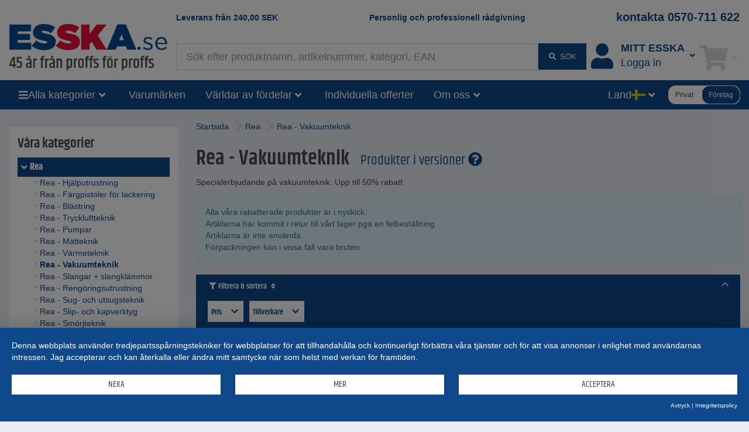

--- FILE ---
content_type: text/html;charset=UTF-8
request_url: https://www.esska.se/shop/Rea/Rea-Vakuumteknik--23910
body_size: 16485
content:
<!DOCTYPE html>
<html lang="sv">
<head>
<base href="https://www.esska.se/shop">

<meta charset="utf-8">
<meta http-equiv="X-UA-Compatible" content="IE=edge">
<meta name="viewport" content="width=device-width, initial-scale=1">

<title>lᐅ Rea - Vakuumteknik| ESSKA.se</title>
<meta name="description" content="Rea - Vakuumteknik, Specialerbjudande p&aring; vakuumteknik. Upp till 50% rabatt">
<meta name="keywords" content="Rea - Vakuumteknik, Specialerbjudande p&aring; vakuumteknik. Upp till 50% rabatt">
<meta name="robots" content="all">

<meta name="verify-v1" content="119Polqk6dTpMdVZB7u975tXkCQk9sF4CKrH63jOw8o="> 
 
<meta name="revisit-after" content="10 days">
<meta name="author" content="ESSKA.se">
<meta name="copyright" content="ESSKA.se">
<meta name="city" content="Hamburg">
<meta name="country" content="Germany">
<meta name="state" content="Hamburg">
<meta name="zipcode" content="20537">
<meta name="city" content="Hamburg">
<meta name="geo.position" content="53.34000;10.02000">
<meta name="geo.placename" content="Hamburg; Hamburg">
<meta name="geo.region" content="DE-HH">
<meta name="icbm" content="53.34000;10.02000">

<link rel="shortcut icon" href="/shop/bilder/favicon.ico" type="image/icon">

<script type="text/javascript">var myISIE = 0; var myIEVER = 0;</script>
<!--[if lt IE 7]><script type="text/javascript">myISIE = 1; myIEVER = 6;</script><![endif]-->
<!--[if IE 7]><script type="text/javascript">myISIE = 1; myIEVER = 7;</script><![endif]-->
<!--[if IE 8]><script type="text/javascript">myISIE = 1; myIEVER = 8;</script><![endif]-->
<!--[if IE 9]><script type="text/javascript">myISIE = 1; myIEVER = 9;</script><![endif]-->
<!--[if gt IE 10]><script type="text/javascript">myISIE = 1; myIEVER = 10;</script><![endif]-->

 
        
        <script type="text/javascript">
            //var TEXTS = {};
            var CURRENCY_FACTOR = parseFloat('1');
            var CURRENCY_MAIN = 'SEK';
            var CURRENCY_FOREIGN = '';
            var CURRENCY_ICON_F = '';
            var myMOBILE = '0';
        
     
            
                var myinterface = "/shop/ajax";
                var myinterface_lib = "/shop/ajax";
                var m_ajax_search_head = "Sökförslag:";
                var m_ajax_search_all = "Sök allt...";
                var m_session = 926310242020687;
                var m_userid = 0;
                var m_lang = "se";
                var m_testmode = false;
                var m_liveview = false;
                var m_shoptype = "b2b";
                var m_shoptype_set_by_user = 0;
                var m_set_shoptype_b2b = "/shop/Rea/Rea-Vakuumteknik--23910?shoptype_set=b2b";
                var m_set_shoptype_b2c = "/shop/Rea/Rea-Vakuumteknik--23910?shoptype_set=b2c";
                var m_customertype = "company";
                var m_defaulttax = 1.25;
                var m_json_catdata = "/shop/staticdata/se/mega-side-menu.json?v=20251226105549";
                var m_carts_active = [{"guid":"0ED11DCE-E241-11F0-AC21-840CEAE80E8F","type":"cart"},{"guid":"0ED129F4-E241-11F0-AC21-840CEAE80E8F","type":"inquiry"}];
                var m_cart_cart = '0ED11DCE-E241-11F0-AC21-840CEAE80E8F';
                var m_cart_iquiry = '0ED129F4-E241-11F0-AC21-840CEAE80E8F';
                var m_transactionid = '';
                var m_cartguid = '0ED11DCE-E241-11F0-AC21-840CEAE80E8F';
                var m_carttype = 'default';
                var m_search_server_url = "//www.esska.se/search2/shop/live";
                var m_search_server_addresses_url = "//addressautocomplete.esska-it.de/search";
                var m_root_path = "/shop";
                var m_mobile = 0;
                var m_pagename = 'productslist';
                var m_pagegroup = 'shop';
                var m_e2etesting = false;
                var m_ga4 = false;
                var m_address_autocomplete_fields = {"nl":{"street":1,"city":1,"zip":1},"fr":{"zip":1,"city":1,"street":0},"se":{"street":0,"city":1,"zip":1},"no":{"city":1,"zip":1,"street":1},"at":{"zip":1,"city":1,"street":1},"ch":{"street":1,"city":1,"zip":1},"it":{"city":1,"zip":1,"street":0},"pl":{"zip":1,"city":1,"street":0},"fi":{"zip":1,"city":1,"street":0},"de":{"zip":1,"city":1,"street":1},"be":{"city":1,"zip":1,"street":0},"dk":{"zip":1,"city":1,"street":1}};
                
                var Esska = {};
                
                decodeURIComponent = function(w) {
                    return function(s) {
                        //console.log("s="+s);
                        //console.log(escape(s));
                        //console.log(unescape(s));
                        //w.call(this, unescape(s));
                        
                        
                        try {
                            return w.call(this, s);
                        } catch (e) {
                            try {
                                return w.call(this, unescape(s));
                            } catch (e2) {
                            
                            }
                        }
                    }
                }(decodeURIComponent);
                
                var m_jscallbacks = new Array();
         
        </script>
     

<!-- HTML5 shim and Respond.js for IE8 support of HTML5 elements and media queries -->
<!-- WARNING: Respond.js doesn't work if you view the page via file:// -->
<!--[if lt IE 9]>
  <script src="https://oss.maxcdn.com/html5shiv/3.7.2/html5shiv.min.js"></script>
  <script src="https://oss.maxcdn.com/respond/1.4.2/respond.min.js"></script>
<![endif]-->
 
<link rel="preload" as="font" href="https://www.esska.se/shop/assets/fonts/khand-v6-latin_latin-ext-regular.woff2" type="font/woff2" crossorigin="anonymous">
<link rel="preload" as="font" href="https://www.esska.se/shop/assets/fonts/khand-v6-latin_latin-ext-600.woff2" type="font/woff2" crossorigin="anonymous">
<link rel="preload" as="font" href="https://www.esska.se/shop/assets/fonts/khand-v6-latin_latin-ext-700.woff2" type="font/woff2" crossorigin="anonymous">
<link rel="preload" as="font" href="https://www.esska.se/shop/assets/fa-webfonts/fa-solid-900.woff2" type="font/woff2" crossorigin="anonymous">
<link rel="preload" as="font" href="https://www.esska.se/shop/assets/fa-webfonts/fa-brands-400.woff2" type="font/woff2" crossorigin="anonymous">
<link rel="preload" as="script" href="https://app.usercentrics.eu/latest/main.js" crossorigin="anonymous">
<link rel="stylesheet" href="/shop/assets/assets_head.css?v=20251121203308">
<script type="text/javascript" src="/shop/js/language-se.js?v=20251114121117"></script>
<script type="text/javascript" src="/shop/assets/assets_head.js?v=20251121203308" charset="UTF-8"></script>

 
            <script type="application/javascript" src="https://app.usercentrics.eu/latest/main.js" id="L1WBxg3rm" ></script>
             
            <script>
                window.dataLayer = window.dataLayer || [];
        dataLayer.push({"SearchResults":"1096","EurTotalValue":0,"ShopCategoryPath":"Rea > Rea - Vakuumteknik","ShopItems":[],"ab-test-name":"full_navigation","ShopTotalvalue":"0","virtualPageURL":"/products/23910/Rea/Rea - Vakuumteknik","ShopPagegroup":"shop","SubCategory":"Rea - Vakuumteknik","Category":"Rea","ShopCategoryID":"23910","emosUrl":"https://www.esska.se/shop/js/Tracker/Econda/emos3.js","siteid":"www.esska.se","Region":"SE////","ShopPagename":"productslist","ab-test-value":"yes","Currency":"SEK","adsource":"","ecContent":"c23910","page_initialized":1});
dataLayer.push({"google_tag_params":{"ecomm_pagetype":"category"}});
dataLayer.push({"ga4":{"user":{"logged_in":0,"customer_type":"company"},"shoptype":"b2b"}});
 
            </script>
         
        <!-- Google Tag Manager -->
        <script type="text/plain" data-usercentrics="Google Tag Manager">(function(w,d,s,l,i){w[l]=w[l]||[];w[l].push({'gtm.start':
        new Date().getTime(),event:'gtm.js'});var f=d.getElementsByTagName(s)[0],
        j=d.createElement(s),dl=l!='dataLayer'?'&l='+l:'';j.async=true;j.src=
        'https://www.googletagmanager.com/gtm.js?id='+i+dl;f.parentNode.insertBefore(j,f);
        })(window,document,'script','dataLayer','GTM-W9NKNDZ');</script>
        <!-- End Google Tag Manager -->
     
            <script type="text/plain" data-usercentrics="Hurra.com">
                window.hc_tm = window.hc_tm || [];
                window.hc_tm.push({"e":"track","p":{ "page_type":"other" }});
            </script>
        
 
        <script type="text/plain" data-usercentrics="Hurra.com">
            setTimeout(function(){
                var d=document,
                    t="script",
                    p=d.getElementsByTagName(t)[0],
                    s=d.createElement(t);
                
                s.async=true;
                s.type="text/javascript";
                s.src="http"+("https:"==d.location.protocol?"s":"")+"://www.esska.se/hc_scripts/oti.js?cid=4231&skip_track=1";p.parentNode.insertBefore(s,p)
            }, 0);
        </script>
     
        <link rel="apple-touch-icon" href="/bilder/lang/sv/apple_touch_icon.png"/>
    <link rel="canonical" href="https://www.esska.se/shop/Rea/Rea-Vakuumteknik--23910">
<meta property="fb:app_id" content=""/>
<meta property="og:title" content="l&#x1405; Rea - Vakuumteknik| ESSKA.se"/>
<meta property="og:type" content="website"/>
<meta property="og:url" content="https://www.esska.se/shop/Rea/Rea-Vakuumteknik--23910"/>
<meta property="og:site_name" content="Esska.se"/>
<meta property="og:description" content="Rea - Vakuumteknik, Specialerbjudande p&aring; vakuumteknik. Upp till 50% rabatt"/>
<meta property="og:image" content="https://www.esska.se/shop/bilder/layoutbilder/esskaselogo.png"/>
<meta property="og:image" content="https://static.esska.de/shop-shared-objects/bilder/hauptbilder/pumpen/vacuum-klein.jpg"/>
 
</head>
    <body class="content_productslist contentgroup_shop" itemscope itemtype="http://schema.org/WebPage"> 
        <!-- Google Tag Manager (noscript) -->
        <noscript><iframe src="https://www.googletagmanager.com/ns.html?id=GTM-W9NKNDZ"
        height="0" width="0" style="display:none;visibility:hidden"></iframe></noscript>
        <!-- End Google Tag Manager (noscript) -->
     
        <div id="siteheader_pre" class="navbar yamm hidden-xs">
            <div id="navbar-collapse-preheader" class="navbar-collapse collapse">
     
            </div>
        </div>
    

<nav id="siteheader_large" class="navbar yamm">
    <div class="containerHeader">
        <div class="ph1"></div>
        <div class="containerLogo">
            <div class="logo">
                 
        <a href="/shop" tabindex="1">
             
            <img src="/shop/bilder/logos/esska_se.png" alt="ESSKA.se - Vi älskar teknik" class="img-responsive">
         
        </a>
    
            </div>
        </div>
        
        <div class="containerTeaserAndContact">
            <div class="teaser teaser1">
                <a href="/shop/p/Fraktkostnad">Leverans från <span class="ph_scaledprices_icon_before"><i class="hidden fa fa-signal fa-flip-horizontal"></i></span><span class="value">240,00</span> <span class="currency">SEK</span><span class="ph_scaledprices_icon_after"><i class="hidden fa fa-signal fa-flip-horizontal"></i></span></a>
            </div>
            <div class="teaser teaser2">
                <a href="/shop/p/Kontaktformular">Personlig och professionell rådgivning</a>
            </div>
            <div class="contact">
                <a href="tel:+46570711622">kontakta 0570-711 622</a>
            </div>
        </div>
        
        <div class="containerSearch">
             
        <input type="text" style="display: none;">
        <div id="searchbar_large-header" class="shopsearch-typeahead">
            <form method="post" id="searchform-header" action="/search">
                <div class="wrapper_input">
                    <input id="suchbegriff-header" name="suchbegriff" class="form-control" value="" placeholder="Sök efter produktnamn, artikelnummer, kategori, EAN" autofocus="autofocus">
                </div>
                <div class="wrapper_btn">
    <button type="submit" class="btn btn-primary"><i class="fa fa-fw fa-search"></i> <span class="submit-text">Sök</span></button> 
                </div>
            </form>
        </div>
    
        </div>
        <div class="containerAccount">
             
            <div class="dropdown useraccount logged_out">
                <a href="/shop/login" data-toggle="dropdown" class="dropdown-toggle">
                    <div class="icon"><i class="fa fa-user fa-fw toolbar-icon" aria-hidden="true"></i></div>
                    <div class="col-text"><span class="text"><span class="title-font">Mitt ESSKA</span><span class="se">Logga in</span></span></div>
                    <div class="caret-ph"><i class="fa fa-fw fa-angle-down"></i></div>
                </a>
                <ul class="dropdown-menu">
                    <li>
                        <div class="yamm-content">
                             
            <div id="restricted--hp--service_login--container">
                <div class="h3 nomargin-top">Service Login</div>
                 
        <form method="post" action="/shop/restricted/hp/service_login" id="restricted--hp--service_login" rel="nofollow">
            <input type="hidden" name="FormBuilder_submittedForm_restricted--hp--service_login--form" value="restricted--hp--service_login--form">
<div class="form-horizontal" data-my-autocomplete-address-container="restricted--hp--service_login--form">
 
        <div class="form-group" data-formbuilder-element="login">
            <label for="restricted--hp--service_login--form_login" class="col-sm-4">Login <i class="fa fa-asterisk icon_required not_required"></i></label>
            <div class="col-sm-8">
                <input value="" id="restricted--hp--service_login--form_login" class="form-control" placeholder="Login" type="email" name="login">
            </div>
        </div>
     
        <div class="form-group" data-formbuilder-element="password">
            <label for="restricted--hp--service_login--form_password" class="col-sm-4">Password <i class="fa fa-asterisk icon_required not_required"></i></label>
            <div class="col-sm-8">
                <input type="password" placeholder="Password" class="form-control" id="restricted--hp--service_login--form_password" value="" name="password" autocomplete="new-password">
            </div>
        </div>
    </div> 
            <button type="submit" class="btn btn-primary">Login</button>
        </form>
     
            </div>
        <div class="h3 nomargin-top">Mitt ESSKA / logga in</div> 
        
        <form method="post" action="/shop/login" class="FormBuilder clearfix">
            
            <input type="hidden" name="FormBuilder_submittedForm_login_header_default" value="login_header_default">
<div class="form-horizontal" data-my-autocomplete-address-container="login_header_default">
 
        <div class="form-group" data-formbuilder-element="user">
            <label for="login_header_default_user" class="col-sm-5 control-label">Användarnamn (login) <i class="fa fa-asterisk icon_required"></i></label>
            <div class="col-sm-7">
                <input type="text" placeholder="Användarnamn (login) " id="login_header_default_user" class="form-control" value="" required="required" name="user" autocomplete="username"><input type="hidden" name="user_required" value="Det saknas uppgifter i obligatoriska fält">
            </div>
        </div>
     
        <div class="form-group" data-formbuilder-element="pass">
            <label for="login_header_default_pass" class="col-sm-5 control-label">Lösenord <i class="fa fa-asterisk icon_required"></i></label>
            <div class="col-sm-7">
                <input type="password" placeholder="Lösenord " class="form-control" id="login_header_default_pass" value="" required="required" name="pass" autocomplete="current-password"><input type="hidden" name="pass_required" value="Det saknas uppgifter i obligatoriska fält">
            </div>
        </div>
    </div> 
            
            <button type="submit" class="btn btn-primary pull-right clearfix">Logga in</button>
        </form>
        
        <a href="/shop/register" class="register" rel="nofollow"><i class="fa fa-user-plus fa-fw" aria-hidden="true"></i> Skapa användarkonto</a><br>
        <a href="/shop/reset_password" class=""><i class="fa fa-question fa-fw" aria-hidden="true"></i> Glömt ditt lösenord?</a>
     
                            
                            
                        </div>
                    </li>
                </ul>
            </div>
        
        </div>
        <div class="containerCart">
             
        
            <div role="presentation" class="dropdown cart empty">
                <a href="/shop/cart" data-toggle="dropdown" class="dropdown-toggle">
                    <div class="icon"><i class="fa fa-fw fa-shopping-cart toolbar-icon"></i></div>
                    <div class="badge-ph col-text"><span class="badge badge-notify cartItemCount" data-my-cartguid="0ED11DCE-E241-11F0-AC21-840CEAE80E8F"><span class="count">0</span></span></div>
                    <div class="caret-ph"><i class="fa fa-fw fa-angle-down"></i></div>
                </a>
                <ul class="dropdown-menu">
                    <li>
                        <div class="yamm-content">
                            Bitte warten
                        </div>
                    </li>
                </ul>
            </div>
        
    
        </div>
    </div>  
</nav>

<div id="siteheader_large_bar1_marker"></div>
<div id="siteheader_large_bar1" class="navbar yamm sticky">
    <div class="inner">
        <div class="nav toggleMenu">
            <div class="dropdown">
                <a class="btn btn-primary dropdown-toggle" href="javascript:void(0)"><i class="fa fa-bars"></i></a>
            </div>
        </div>
        <div class="containerLogo">
            <div class="logoInner1">
                 
            <div class="logoInner2 fb"> 
        <a href="/shop" tabindex="1">
             
            <img src="/shop/bilder/logos/esska_se.png" alt="ESSKA.se - Vi älskar teknik" class="img-responsive">
         
        </a>
    </div>
    
            </div>
        </div>
        <div class="nav containerAllCategories">
            <div class="dropdown mega-side-menu collapsed">
                <button class="btn btn-primary dropdown-toggle" type="button" data-toggle="dropdown" data-hover="dropdown" aria-haspopup="true" aria-expanded="true">
                    <i class="fa fa-bars"></i>
                    <span class="text" id="aria--msmlabel">Alla kategorier</span>
                    <i class="fa fa-fw fa-angle-down"></i>
                </button>
                <ul class="dropdown-menu" aria-labelledby="aria--msmlabel">
                    <li>
                        <div class="yamm-content mega-side-menu-content">
                            <ul>
                                <li><a href="/shop/Hjul-och-rullar--10470" data-my-pgid="10470">Hjul och rullar</a></li><li><a href="/shop/Rordelar-och-kopplingar--890" data-my-pgid="890">R&ouml;rdelar och kopplingar</a></li><li><a href="/shop/Slangar--830" data-my-pgid="830">Slangar</a></li><li><a href="/shop/Slangklammor--1800" data-my-pgid="1800">Slangkl&auml;mmor</a></li><li><a href="/shop/Slangkopplingar--5970" data-my-pgid="5970">Slangkopplingar</a></li><li><a href="/shop/Tryckluftteknik--660" data-my-pgid="660">Tryckluftteknik</a></li><li><a href="/shop/Ventiler-och-kranar--820" data-my-pgid="820">Ventiler och kranar</a></li><li><a href="/shop/Pumpar-transferteknik--20" data-my-pgid="20">Pumpar, transferteknik</a></li><li><a href="/shop/Verktyg-och-Verkstadsutrustning--2940" data-my-pgid="2940">Verktyg och Verkstadsutrustning</a></li><li><a href="/shop/Hjalputrustning--1570" data-my-pgid="1570">Hj&auml;lputrustning</a></li><li><a href="/shop/Arbetsskydd-och-skyddsskor--80" data-my-pgid="80">Arbetsskydd och skyddsskor</a></li><li><a href="/shop/Matteknik--710" data-my-pgid="710">M&auml;tteknik</a></li><li><a href="/shop/Blastring--540" data-my-pgid="540">Bl&auml;string</a></li><li><a href="/shop/Fargpistoler-for-lackering--50" data-my-pgid="50">F&auml;rgpistoler f&ouml;r lackering</a></li><li><a href="/shop/Slip-och-kapverktyg--810" data-my-pgid="810">Slip- och kapverktyg</a></li><li><a href="/shop/Vakuumteknik--730" data-my-pgid="730">Vakuumteknik</a></li><li><a href="/shop/Filterteknik--860" data-my-pgid="860">Filterteknik</a></li><li><a href="/shop/Varmeteknik--930" data-my-pgid="930">V&auml;rmeteknik</a></li><li><a href="/shop/Sug-och-utsugsteknik--510" data-my-pgid="510">Sug- och utsugsteknik</a></li><li><a href="/shop/Industritillbehor--10" data-my-pgid="10">Industritillbeh&ouml;r</a></li><li><a href="/shop/Doseringsteknik-blandningsteknik--140" data-my-pgid="140">Doseringsteknik, blandningsteknik</a></li><li><a href="/shop/Rengorningsteknik--780" data-my-pgid="780">Reng&ouml;rningsteknik</a></li><li><a href="/shop/Smorjteknik--7380" data-my-pgid="7380">Sm&ouml;rjteknik</a></li><li><a href="/shop/Lantbruksprodukter--27620" data-my-pgid="27620">Lantbruksprodukter</a></li><li><a href="/shop/Verktyg-for-plastindustrin--530" data-my-pgid="530">Verktyg f&ouml;r plastindustrin</a></li><li><a href="/shop/Rea--2150" data-my-pgid="2150">Rea</a></li>
                            </ul>
                        </div>
                    </li>
                </ul>
            </div>
        </div>
        <div class="nav containerBrands">
            <div class="dropdown">
                <a class="btn btn-primary dropdown-toggle" href="/shop/brands">Varumärken</a>
            </div>
        </div>
        <div class="containerBenefits"> 
                <div class="dropdown collapsed language">
                    <button class="btn btn-primary dropdown-toggle" type="button" data-toggle="dropdown" data-hover="dropdown" aria-haspopup="true" aria-expanded="true">
                        <span class="text" id="aria--msmlabel">Världar av fördelar</span>
                        <i class="fa fa-fw fa-angle-down"></i> 
                    </button>
                    <ul class="dropdown-menu" aria-labelledby="aria--msmlabel">
        <li><a tabindex="-1" href="/shop/Rea--2150">ESSKA.se erbjudanden% - uppdateras varje vecka</a></li><li><a tabindex="-1" href="/shop/campaigns">Reklamartiklar</a></li> 
                    </ul>
                </div>
        </div>
        <div class="containerInquiries"> 
            <div class="nav">
                <div class="dropdown">
                    <a class="btn btn-primary dropdown-toggle" href="/shop/p/Kontaktformular">Individuella offerter</a>
                </div>
            </div>
        </div>
        <div class="containerAboutUs"> 
                <div class="dropdown collapsed language">
                    <button class="btn btn-primary dropdown-toggle" type="button" data-toggle="dropdown" data-hover="dropdown" aria-haspopup="true" aria-expanded="true">
                        <span class="text" id="aria--msmlabel">Om oss</span>
                        <i class="fa fa-fw fa-angle-down"></i> 
                    </button>
                    <ul class="dropdown-menu" aria-labelledby="aria--msmlabel">
        <li><a tabindex="-1" href="/shop/p/Foretagsprofil">Företagsprofil</a></li><li><a tabindex="-1" href="/shop/p/Team">Team</a></li> 
                    </ul>
                </div>
        </div>
        <div class="containerSearch"> 
        <input type="text" style="display: none;">
        <div id="searchbar_large-bar" class="shopsearch-typeahead">
            <form method="post" id="searchform-bar" action="/search">
                <div class="wrapper_input">
                    <input id="suchbegriff-bar" name="suchbegriff" class="form-control" value="" placeholder="Sök efter produktnamn, artikelnummer, kategori, EAN" autofocus="autofocus">
                </div>
                <div class="wrapper_btn">
    <button type="submit" class="btn btn-primary"><i class="fa fa-search"></i></button> 
                </div>
            </form>
        </div>
    </div>
        <div class="spacer"></div>
        <div class="containerLanguages"> 
                <div class="dropdown collapsed language">
                    <button class="btn btn-primary dropdown-toggle" type="button" data-toggle="dropdown" data-hover="dropdown" aria-haspopup="true" aria-expanded="true">
                        <span class="text" id="aria--msmlabel">Land</span>
                        <span class="flag fi fi-se"></span>
                        <i class="fa fa-fw fa-angle-down"></i> 
                    </button>
                    <ul class="dropdown-menu" aria-labelledby="aria--msmlabel">
         
                <li><a tabindex="-1" href="https://www.esska-dk.com/shop"><span class="flag fi fi-dk"></span>&nbsp;Danmark&nbsp;</a></li>
             
                <li><a tabindex="-1" href="https://www.esska-fi.com/shop"><span class="flag fi fi-fi"></span>&nbsp;Finland&nbsp;</a></li>
             
                <li><a tabindex="-1" href="https://www.esska.fr/shop"><span class="flag fi fi-fr"></span>&nbsp;Frankrike&nbsp;</a></li>
             
                <li><a tabindex="-1" href="https://www.esska.it/shop"><span class="flag fi fi-it"></span>&nbsp;Italien&nbsp;</a></li>
             
                <li><a tabindex="-1" href="https://www.esska.nl/shop"><span class="flag fi fi-nl"></span>&nbsp;Nederländerna&nbsp;<span class="badge">new</span></a></li>
             
                <li><a tabindex="-1" href="https://www.esska-no.com/shop"><span class="flag fi fi-no"></span>&nbsp;Norge&nbsp;</a></li>
             
                <li><a tabindex="-1" href="https://www.esska-tech.pl/shop"><span class="flag fi fi-pl"></span>&nbsp;Polen&nbsp;</a></li>
             
                <li><a tabindex="-1" href="https://www.esska.es/shop"><span class="flag fi fi-es"></span>&nbsp;Spanien&nbsp;<span class="badge">new</span></a></li>
             
                <li><a tabindex="-1" href="https://www.esska-tech.co.uk/shop"><span class="flag fi fi-en"></span>&nbsp;Storbritannien&nbsp;</a></li>
             
                <li><a tabindex="-1" href="https://www.esska.de/shop"><span class="flag fi fi-de"></span>&nbsp;Tyskland&nbsp;</a></li>
             
                    </ul>
                </div>
        </div>
        <div class="containerShoptypeSelect"> 
        <div id="shoptype_select" class="jEsskaToggleSwitch" data-varname="shoptype" data-toggle-to="b2c">
            <span class="option" data-value="b2c">Privat</span>
            <span class="option selected" data-value="b2b">Företag</span>
        </div>
        
        <script>
            jQuery().ready(function() {
                var jEl = jQuery('#shoptype_select');
                var jEsskaToggleSwitch = jEl.jEsskaToggleSwitch();
                jEsskaToggleSwitch
                    .on('jEsskaToggleSwitch.on_change', function(e, newVal) {
                        if (shoptype_switch('', newVal, '/shop/Rea/Rea-Vakuumteknik--23910?shoptype_set=b2c', '', { jCalledFrom: jEl })) {
                            window.location.href = '/shop/Rea/Rea-Vakuumteknik--23910?shoptype_set=b2c';
                        }
                    })
                    .on('shoptype_switch.cancel', function(e) {
                        jEsskaToggleSwitch.toggle_options();
                    })
                ;
            });
        </script>
    </div>
    </div>
</div>

<script type="text/javascript">
    jQuery().ready(function() {
        var sidemenu = new Esska.MegaSideMenu(jQuery('#siteheader_large_bar1 .mega-side-menu'));
    });
</script>




 
                 
                <div class="" id="contentContainerWrapper">
                    <div class="container-fluid" id="contentContainer">
                         
                        
                        <div class="row visible-xxs visible-xs">
                            <div class="col-xxs-12">
                                <div class="breadcrumbs">
                                     
                <script type="application/ld+json">
                    {
                        "@context": "https://schema.org",
                        "@type": "BreadcrumbList",
                        "itemListElement": [
   {
      "@type" : "ListItem",
      "item" : "https://www.esska.se/shop/Rea--2150",
      "name" : "Rea",
      "position" : 1
   },
   {
      "@type" : "ListItem",
      "item" : "https://www.esska.se/shop/Rea/Rea-Vakuumteknik--23910",
      "name" : "Rea - Vakuumteknik",
      "position" : 2
   }
]
 
                    }
                </script>
             
                                     
            <div class="locationcontainer clearfix">
                <div class="path">
                    <span class="location">
                        <ul><li class="location_level1"><a href="/shop"><span>Startsida</span></a></li><li class="location_level2"><i class="fa fa-angle-right fa-2x"></i> <a href="/shop/Rea--2150"><span>Rea</span></a></li><li class="location_level3"><i class="fa fa-angle-right fa-2x"></i> <a href="/shop/Rea/Rea-Vakuumteknik--23910"><span>Rea - Vakuumteknik</span></a></li></ul>
                    </span>
                </div>
            </div>
         
                                </div>
                            </div>
                        </div>
                        
                        <div class="row">
                             
            <div class="container-left col-md-3">
                <div class="left-col hidden-xxs hidden-xs hidden-sm">
         
                    <div class="elem"> 
                    <div class="containerCategories">
                        <div class="my-collapsible my-hidden-xxs-xs-sm">
                            <div class="title visible-xxs visible-xs visible-sm"><a class="btn btn-primary btn-block" href="javascript:void(0)" onclick="jQuery(this).parents('.my-collapsible').toggleClass('my-hidden-xxs-xs-sm')">Kategori</a></div>
                            <div class="content catalog_container hidden-xxs hidden-xs hidden-sm"><div class="dom"><div class="h3 nomargin-top">Våra kategorier</div><div class="categories_v2 full"><div class="level-1 selected"><a href="/shop/Rea--2150"><i class="fa fa-fw fa-angle-down"></i><span>Rea</span></a></div><div class="level-2"><a href="/shop/Rea/Rea-Hjalputrustning--23990"><i class="fa fa-fw fa-circle"></i><span>Rea - Hjälputrustning</span></a></div><div class="level-2"><a href="/shop/Rea/Rea-Fargpistoler-for-lackering--23850"><i class="fa fa-fw fa-circle"></i><span>Rea - Färgpistoler för lackering</span></a></div><div class="level-2"><a href="/shop/Rea/Rea-Blastring--23860"><i class="fa fa-fw fa-circle"></i><span>Rea - Blästring</span></a></div><div class="level-2"><a href="/shop/Rea/Rea-Tryckluftteknik--23870"><i class="fa fa-fw fa-circle"></i><span>Rea - Tryckluftteknik</span></a></div><div class="level-2"><a href="/shop/Rea/Rea-Pumpar--23880"><i class="fa fa-fw fa-circle"></i><span>Rea - Pumpar</span></a></div><div class="level-2"><a href="/shop/Rea/Rea-Matteknik--23890"><i class="fa fa-fw fa-circle"></i><span>Rea - Mätteknik</span></a></div><div class="level-2"><a href="/shop/Rea/Rea-Varmeteknik--23900"><i class="fa fa-fw fa-circle"></i><span>Rea - Värmeteknik</span></a></div><div class="level-2 selected"><a href="/shop/Rea/Rea-Vakuumteknik--23910"><i class="fa fa-fw fa-circle"></i><span>Rea - Vakuumteknik</span></a></div><div class="level-2"><a href="/shop/Rea/Rea-Slangar+slangklammor--23920"><i class="fa fa-fw fa-circle"></i><span>Rea - Slangar + slangklämmor</span></a></div><div class="level-2"><a href="/shop/Rea/Rea-Rengoringsutrustning--23930"><i class="fa fa-fw fa-circle"></i><span>Rea - Rengöringsutrustning</span></a></div><div class="level-2"><a href="/shop/Rea/Rea-Sug-och-utsugsteknik--23940"><i class="fa fa-fw fa-circle"></i><span>Rea - Sug- och utsugsteknik</span></a></div><div class="level-2"><a href="/shop/Rea/Rea-Slip-och-kapverktyg--23960"><i class="fa fa-fw fa-circle"></i><span>Rea - Slip- och kapverktyg</span></a></div><div class="level-2"><a href="/shop/Rea/Rea-Smorjteknik--23970"><i class="fa fa-fw fa-circle"></i><span>Rea - Smörjteknik</span></a></div><div class="level-2"><a href="/shop/Rea/Rea-Arbetsskydd-och-skyddsskor--23980"><i class="fa fa-fw fa-angle-right"></i><span>Rea - Arbetsskydd och skyddsskor</span></a></div><div class="level-2"><a href="/shop/Rea/Rea-Industritillbehor--24000"><i class="fa fa-fw fa-circle"></i><span>Rea - Industritillbehör</span></a></div><div class="level-2"><a href="/shop/Rea/Rea-Blandningsteknik--24010"><i class="fa fa-fw fa-circle"></i><span>Rea - Blandningsteknik</span></a></div><div class="level-2"><a href="/shop/Rea/Rea-Slangkopplingar--24020"><i class="fa fa-fw fa-circle"></i><span>Rea - Slangkopplingar</span></a></div><div class="level-2"><a href="/shop/Rea/Rea-Kranar-och-ventiler--24030"><i class="fa fa-fw fa-circle"></i><span>Rea - Kranar och ventiler</span></a></div><div class="level-2"><a href="/shop/Rea/Rea-Kopplingar+forskruvningar--24040"><i class="fa fa-fw fa-circle"></i><span>Rea - Kopplingar + förskruvningar</span></a></div><div class="level-2"><a href="/shop/Rea/Rea-Verktyg-for-plastindustrin--24050"><i class="fa fa-fw fa-circle"></i><span>Rea - Verktyg för plastindustrin</span></a></div><div class="level-2"><a href="/shop/Rea/Rea-Verktyg--24060"><i class="fa fa-fw fa-circle"></i><span>Rea - Verktyg</span></a></div><div class="level-2"><a href="/shop/Rea/Utgaende-artiklar--9900"><i class="fa fa-fw fa-circle"></i><span>Utgående artiklar</span></a></div><div class="level-1"><a href="/shop/Hjul-och-rullar--10470"><i class="fa fa-fw fa-angle-right"></i><span>Hjul och rullar</span></a></div><div class="level-1"><a href="/shop/Rordelar-och-kopplingar--890"><i class="fa fa-fw fa-angle-right"></i><span>Rördelar och kopplingar</span></a></div><div class="level-1"><a href="/shop/Slangar--830"><i class="fa fa-fw fa-angle-right"></i><span>Slangar</span></a></div><div class="level-1"><a href="/shop/Slangklammor--1800"><i class="fa fa-fw fa-angle-right"></i><span>Slangklämmor</span></a></div><div class="level-1"><a href="/shop/Slangkopplingar--5970"><i class="fa fa-fw fa-angle-right"></i><span>Slangkopplingar</span></a></div><div class="level-1"><a href="/shop/Tryckluftteknik--660"><i class="fa fa-fw fa-angle-right"></i><span>Tryckluftteknik</span></a></div><div class="level-1"><a href="/shop/Ventiler-och-kranar--820"><i class="fa fa-fw fa-angle-right"></i><span>Ventiler och kranar</span></a></div><div class="level-1"><a href="/shop/Pumpar-transferteknik--20"><i class="fa fa-fw fa-angle-right"></i><span>Pumpar, transferteknik</span></a></div><div class="level-1"><a href="/shop/Verktyg-och-Verkstadsutrustning--2940"><i class="fa fa-fw fa-angle-right"></i><span>Verktyg och Verkstadsutrustning</span></a></div><div class="level-1"><a href="/shop/Hjalputrustning--1570"><i class="fa fa-fw fa-angle-right"></i><span>Hjälputrustning</span></a></div><div class="level-1"><a href="/shop/Arbetsskydd-och-skyddsskor--80"><i class="fa fa-fw fa-angle-right"></i><span>Arbetsskydd och skyddsskor</span></a></div><div class="level-1"><a href="/shop/Matteknik--710"><i class="fa fa-fw fa-angle-right"></i><span>Mätteknik</span></a></div><div class="level-1"><a href="/shop/Blastring--540"><i class="fa fa-fw fa-angle-right"></i><span>Blästring</span></a></div><div class="level-1"><a href="/shop/Fargpistoler-for-lackering--50"><i class="fa fa-fw fa-angle-right"></i><span>Färgpistoler för lackering</span></a></div><div class="level-1"><a href="/shop/Slip-och-kapverktyg--810"><i class="fa fa-fw fa-angle-right"></i><span>Slip- och kapverktyg</span></a></div><div class="level-1"><a href="/shop/Vakuumteknik--730"><i class="fa fa-fw fa-angle-right"></i><span>Vakuumteknik</span></a></div><div class="level-1"><a href="/shop/Filterteknik--860"><i class="fa fa-fw fa-angle-right"></i><span>Filterteknik</span></a></div><div class="level-1"><a href="/shop/Varmeteknik--930"><i class="fa fa-fw fa-angle-right"></i><span>Värmeteknik</span></a></div><div class="level-1"><a href="/shop/Sug-och-utsugsteknik--510"><i class="fa fa-fw fa-angle-right"></i><span>Sug- och utsugsteknik</span></a></div><div class="level-1"><a href="/shop/Industritillbehor--10"><i class="fa fa-fw fa-angle-right"></i><span>Industritillbehör</span></a></div><div class="level-1"><a href="/shop/Doseringsteknik-blandningsteknik--140"><i class="fa fa-fw fa-angle-right"></i><span>Doseringsteknik, blandningsteknik</span></a></div><div class="level-1"><a href="/shop/Rengorningsteknik--780"><i class="fa fa-fw fa-angle-right"></i><span>Rengörningsteknik</span></a></div><div class="level-1"><a href="/shop/Smorjteknik--7380"><i class="fa fa-fw fa-angle-right"></i><span>Smörjteknik</span></a></div><div class="level-1"><a href="/shop/Lantbruksprodukter--27620"><i class="fa fa-fw fa-angle-right"></i><span>Lantbruksprodukter</span></a></div><div class="level-1"><a href="/shop/Verktyg-for-plastindustrin--530"><i class="fa fa-fw fa-angle-right"></i><span>Verktyg för plastindustrin</span></a></div></div></div></div>
                        </div>
                    </div>
                </div>
                 
                </div>
            </div>
        

                             
        <div id="main-content" class="container-content col-md-9">
     
        <div id="notifications" class="sticky">
     
        </div>
    
    <div class="breadcrumbs hidden-xxs hidden-xs"> 
            <div class="locationcontainer clearfix">
                <div class="path">
                    <span class="location">
                        <ul><li class="location_level1"><a href="/shop"><span>Startsida</span></a></li><li class="location_level2"><i class="fa fa-angle-right fa-2x"></i> <a href="/shop/Rea--2150"><span>Rea</span></a></li><li class="location_level3"><i class="fa fa-angle-right fa-2x"></i> <a href="/shop/Rea/Rea-Vakuumteknik--23910"><span>Rea - Vakuumteknik</span></a></li></ul>
                    </span>
                </div>
            </div>
        </div>
    
     
                    <div class="catalog_page">
                 
        <div class="global_content_header">
            <h1>Rea - Vakuumteknik</h1>
             
                <span class="es_itemcount">
                    <a data-my-toggle="popover_generic" data-my-title="" data-my-content="F%C3%B6r%20b%C3%A4ttre%20%C3%B6verblick%20visas%20endast%20en%20version%20av%20varje%20produkt.%20F%C3%B6r%20att%20se%20alla%20versioner%20av%20en%20produkt%2C%20tryck%20p%C3%A5%20%22mer%20information%22%20till%20h%C3%B6ger%20om%20%0Abilden%20eller%20begr%C3%A4nsa%20urvalet%20genom%20filterfunktionen.">
                        Produkter i versioner 
                        <i class="fa fa-question-circle"></i>
                    </a>
                </span>
            
            <div class="descr">Specialerbjudande på vakuumteknik. Upp till 50% rabatt</div>
            
            
        </div>
    <div class="alert alert-info">Alla våra rabatterade produkter är i nyskick. <br>
Artiklarna har kommit i retur till vårt lager pga en felbeställning. <br>
Artiklarna är inte använda. <br>
Förpackningen kan i vissa fall vara bruten.</div> 
        <div class="searchresults_es" id="searchresults_es">
            <a href="javascript:void(0)" id="searchresults_items_anchor" class="generic_anchor"></a>
            <div class="results" id="searchresults_items">
     
            <div class="items">
     
                    <script type="text/javascript">
                        function categories_popup() {
                            var msg = jQuery('.container-left .left-col .catalog_container .dom');
                            var jTitle = msg.find('.level1 > a');
                            var title = jTitle.text();
                            jTitle.hide();
                            bootbox.dialog({
                                title: title,
                                message: msg,
                                className: "bootbox_scrollable"
                            }).on('hidden.bs.modal', function() {
                                jQuery('.dom', this).detach().appendTo(jQuery('.container-left .left-col .catalog_container'));
                            });
                        }
                        
                        function filters_popup() {
                            var msg = jQuery('.itemlist_toolbar.top .my-collapsible .my-collapsible-content > .dom');
                            msg.find('.filters_es.horizontal').removeClass('horizontal').addClass('vertical');
                            bootbox.dialog({
                                title: TEXTS.filter_sort,
                                message: msg,
                                className: "bootbox_scrollable"
                            }).on('shown.bs.modal', function() {
                                jQuery('.modal-body', this).scrollTop(0);
                            }).on('hidden.bs.modal', function() {
                                jQuery('.bootbox-body > .dom', this).detach().appendTo(jQuery('.itemlist_toolbar.top .my-collapsible .my-collapsible-content'));
                                var jEl = jQuery('.itemlist_toolbar.top .my-collapsible .my-collapsible-content');
                                console.log(jEl);
                                jEl.find('.filters_es.vertical').removeClass('vertical').addClass('horizontal');
                            });
                        }
                        
                        function sort_popup() {
                            bootbox.dialog({
                                message: jQuery('.itemlist_toolbar.top .itemlist_toolbar_sort_container .itemlist_toolbar_sort')
                            }).on('hidden.bs.modal', function() {
                                jQuery('.itemlist_toolbar_sort', this).detach().appendTo(jQuery('.itemlist_toolbar.top .itemlist_toolbar_sort_container'));
                            });
                        }
                    </script>
                    
                 
                    <div class="itemlist_mobile_btns">
                 
                        <div class="itemlist_categories">
                            <a rel="nofollow" href="javascript:void(0)" class="btn btn-primary btn-block font-headline b tal" onclick="categories_popup();"><i class="fa fa-folder-tree fa-fw my-fa-headline"></i> Kategori</a>
                        </div>
                         
                        <div class="itemlist_filterandsort">
                            <a rel="nofollow" href="javascript:void(0)" class="btn btn-primary btn-block font-headline b tal" onclick="filters_popup();"><i class="fa fa-filter fa-fw my-fa-headline"></i> Filtrera & sortera </a>
                        </div>
                     
                    </div>
                 
                    <div class="itemlist_toolbar_marker"></div>
                    <div class="itemlist_toolbar bar-bg top hidden-xxs hidden-xs hidden-sm">
                        <div class="my-collapsible" data-my-autocollapse-until="xs">
                            <a class="my-collapsible-toggle" href="javascript:void(0)"><div class="heading"><i class="fa fa-filter fa-fw my-fa-headline"></i> Filtrera & sortera <i class="fa fa-sort fa-fw my-fa-headline"></i></div></a>
                            <div class="my-collapsible-content">
                 
                             
            <script>
                jQuery().ready( function() {
                    jQuery( "#filter_searchresults_items .feature1 .slider" ).each(function() {
                        var slider = this;
                        noUiSlider.create(slider, {
                            range: {
                                min: getPriceAuto(637),
                                max: getPriceAuto(2890)
                            },
                            start: [ getPriceAuto(637), getPriceAuto(2890) ],
                            connect: true,
                            tooltips: false
                        });
                        
                        slider.noUiSlider.on('slide', function ( values, handle ) {
                            /*jQuery( "#filter_searchresults_items .feature1 .value" ).val( 
                                formatPrice(values[0], 0) + 
                                " - " + 
                                formatPrice(values[1], 0)
                            )*/
                            
                            jQuery( "#filter_searchresults_items .feature1 .lower" ).val(values[ 0 ], 0);
                            jQuery( "#filter_searchresults_items .feature1 .upper" ).val(values[ 1 ], 0);
                        });
                        slider.noUiSlider.on('change', function ( values, handle ) {
                            jQuery( "#filter_searchresults_items .feature1 .lower" ).val(values[ 0 ], 0);
                            jQuery( "#filter_searchresults_items .feature1 .upper" ).val(values[ 1 ], 0);
                            //filters_apply();
                        });
                        
                        {
                            var attrMin = getPriceAuto(637);
                            var attrMax = getPriceAuto(2890);
                            jQuery( "#filter_searchresults_items .feature1 .lower" ).val(getPriceAuto(637));
                            jQuery( "#filter_searchresults_items .feature1 .lower" ).attr('min', attrMin).attr('max', attrMax);
                            jQuery( "#filter_searchresults_items .feature1 .upper" ).val(getPriceAuto(2890));
                            jQuery( "#filter_searchresults_items .feature1 .upper" ).attr('min', attrMin).attr('max', attrMax);
                        }
                        
                        var fnUpdateSlider = function() {
                            var lower = parseFloat(jQuery( "#filter_searchresults_items .feature1 .lower" ).val());
                            var upper = parseFloat(jQuery( "#filter_searchresults_items .feature1 .upper" ).val());
                            slider.noUiSlider.set([lower, upper]);
                            
                        }
                        jQuery( "#filter_searchresults_items .feature1 .lower" ).on('change', function() {fnUpdateSlider();});
                        jQuery( "#filter_searchresults_items .feature1 .lower" ).on('keyup', function() {fnUpdateSlider();});
                        jQuery( "#filter_searchresults_items .feature1 .upper" ).on('change', function() {fnUpdateSlider();});
                        jQuery( "#filter_searchresults_items .feature1 .upper" ).on('keyup', function() {fnUpdateSlider();});
                    });
                });
            </script>
         
            <script>
                var ACTIVE_FILTERS = {};
                var AJAX = 0;
                var GETPARAMSHASH = {"orderby_dir":"asc","orderby":"sid"};
                
                function url_parse(url) {
                    var res = {
                        link: '',
                        params: {},
                        anchor: ''
                    };
                    
                    if (!AJAX) {
                        //console.log("filters_es::url_parse - url="+url);
                        
                        url = url.replace(/Itemlist_render\('(.+?)'\)/, "?$1");
                        var tmp1 = url.split(/\?/);
                        res.link = tmp1[0];
                        
                        if (tmp1.length == 2) {
                            var tmp2 = tmp1[1].split(/#/);
                            if (tmp2.length == 2) {
                                res.anchor = tmp2[1];
                            }
                            
                            if (tmp2[0]) {
                                var tmp3 = tmp2[0].split(/&/);
                                
                                for (var i = 0; i < tmp3.length; i++) {
                                    var tmp4 = tmp3[i].split(/=/);
                                    res.params[tmp4[0]+''] = decodeURIComponent(tmp4[1]);
                                }
                            }
                        }
                    } else {
                        res.link = '';
                        res.params = GETPARAMSHASH;
                        res.anchor = '';
                    }
                        
                    //console.log("filters_es::url_parse - res=%O", res);
                    
                    return res;
                }
                
                function url_build(linkObj) {
                    var res = "";
                    
                    if (!AJAX) {
                        res += linkObj.link;
                    }
                    
                    var params = [];
                    for (var key in linkObj.params) {
                        //params.push(key + "=" + encodeURIComponent(linkObj.params[key+'']));
                        params.push(key + "=" + linkObj.params[key+'']);
                    }
                    
                    if (!AJAX) {
                        if (params.length) {
                            res += "?" + params.join("&");
                        }
                        
                        if (linkObj.anchor) {
                            res += "#" + linkObj.anchor;
                        }
                    } else {
                        params.unshift("pgid="+AJAX.pParams.ajax.pgid);
                        res += params.join("&");
                    }
                    
                    //console.group("filters_es::url_build");
                    //console.log("linkObj: %O", linkObj);
                    //console.log(res);
                    //console.groupEnd();
                    
                    return res;
                }
                
                function filters_reset() {
                    //console.group("filters_es::filters_reset");
                    //console.log("$self->{url}: /shop/Rea/Rea-Vakuumteknik--23910?orderby=sid&orderby_dir=asc#searchresults_items_anchor");
                    //console.log("$self->{m_pGetParamsHash}: %O", GETPARAMSHASH);
                    //console.groupEnd("");
                    
                    return false;
                    if (!AJAX) {
                        window.location.href = "/shop/Rea/Rea-Vakuumteknik--23910?orderby=sid&orderby_dir=asc#searchresults_items_anchor";
                    } else {
                        //console.log("/shop/Rea/Rea-Vakuumteknik--23910?orderby=sid&orderby_dir=asc#searchresults_items_anchor");
                    }
                    
                    return false;
                }
                
                function filters_apply(changed_feature, changed_data) {
                    //console.dir(ACTIVE_FILTERS);
                    
                    //console.log(changed_feature);
                    //console.log(changed_data);
                    if (changed_feature && changed_data) {
                        gaTrackEvent('shop', 'itemlist_feature--' + decodeURIComponent(changed_feature), changed_data.state);
                        
                        if (m_ga4) {
                            //Ausladung--34%20mm
                            var tmp = decodeURIComponent(changed_feature).split("--", 2);
                            var ga4Payload = {
                                event: 'esska_itemlist_feature',
                                esska_name: '',
                                esska_value: ''
                            };
                            
                            ga4Payload.esska_name = tmp[0];
                            if (tmp.length > 1) {
                                ga4Payload.esska_value = changed_data.state == 'set' ? tmp[1] : '';
                            } else {
                                // zb 24h Lieferung
                                ga4Payload.esska_value = changed_data.state == 'set' ? 'set' : '';
                            }
                            
                            ga4TrackEvent(ga4Payload);
                        }
                    }
                    
                    var url = window.location.href;
                    var linkObj = url_parse(url);
                    
                    //console.log("filters_apply - url: " + url);
                    //console.log("filters_apply - linkObj: %O", linkObj);
                    
                    // Wenn ein neuer Filter gesetzt wurde muss die Liste von vorne ausgegeben werden
                    delete linkObj.params['from'];
                    delete linkObj.params['size'];
                    
                    jQuery('#filter_searchresults_items .filter').each(function() {
                        var filter = jQuery(this);
                        //console.log(filter);
                        var feature = filter.attr('data-my-filter_name');
                        var feature_key = filter.attr('data-my-filter_key');
                        
                        if (filter.hasClass('filter-type-range')) {
                            var lower = getPriceNetto(jQuery('.lower', filter).val());
                            var min = getPriceNetto(jQuery('.lower', filter).attr('min'));
                            var upper = getPriceNetto(jQuery('.upper', filter).val());
                            var max = getPriceNetto(jQuery('.upper', filter).attr('max'));
                            
                            if (lower != min || upper != max) {
                                linkObj.params["_" + feature_key] = lower + "-" + upper;
                            }
                        } else if (filter.hasClass('filter-type-checkbox')) {
                            var tmp = [];
                            jQuery('.option input:checked', filter).each(function() {
                                //tmp.push(encodeURIComponent(jQuery(this).val()));
                                tmp.push(jQuery(this).val());
                            });
                            
                            if (tmp.length > 0) {
                                linkObj.params["_" + feature_key] = tmp.join("|");
                            }
                        } else if (filter.hasClass('filter-type-toggle')) {
                            delete linkObj.params["_" + feature_key];
                            var tmp = [];
                            jQuery('input:checked', filter).each(function() {
                                tmp.push(jQuery(this).val());
                            });
                            
                            if (tmp.length > 0) {
                                linkObj.params["_" + feature_key] = tmp.join("|");
                            }
                        } else {
                            
                        }
                    });
                    
                    //console.log(linkObj);
                    //return;
                    
                    if (!AJAX) {
                        url = url_build(linkObj);
                        window.location.href = url;
                    } else {
                        var tmpParams = AJAX.pReqParams;
                        for (var key in linkObj.params) {
                            tmpParams[decodeURIComponent(key)+''] = decodeURIComponent(linkObj.params[key+'']);
                        }
                        //console.log("Itemlist_render('"+url+"')");
                        Itemlist_render({
                            where: AJAX.where,
                            pParams: AJAX.pParams,
                            pReqParams: tmpParams
                        });
                    }
                }
                
                function filter_remove(feature_key_remove, changed_feature) {
                    //console.dir(ACTIVE_FILTERS);
                    
                    //console.log(changed_feature);
                    //console.log(decodeURIComponent(changed_feature));
                    //return false;
                    
                    if (changed_feature) {
                        gaTrackEvent('shop', 'itemlist_feature--' + decodeURIComponent(changed_feature), 'unset');
                        
                        if (m_ga4) {
                            //Ausladung--34%20mm
                            var tmp = decodeURIComponent(changed_feature).split("--", 2);
                            var ga4Payload = {
                                event: 'esska_itemlist_feature',
                                esska_name: tmp[0],
                                esska_value: ''
                            };
                            
                            ga4Payload.esska_name = tmp[0];
                            
                            ga4TrackEvent(ga4Payload);
                        }
                    }
                    
                    //console.group("filters_es::filter_remove");
                    //console.log("feature_key_remove: " + feature_key_remove);
                    //console.log("$self->{url}: /shop/Rea/Rea-Vakuumteknik--23910?orderby=sid&orderby_dir=asc#searchresults_items_anchor");
                    //console.log("$self->{m_pGetParamsHash}: %O", GETPARAMSHASH);
                    //console.groupEnd("");
                    
                    var url = window.location.href;
                    var linkObj = url_parse(url);
                    
                    //console.log("filter_remove - url: " + url);
                    //console.log("filter_remove - linkObj: %O", linkObj);
                    
                    // Wenn ein neuer Filter gesetzt wurde muss die Liste von vorne ausgegeben werden
                    delete linkObj.params['from'];
                    delete linkObj.params['size'];
                    
                    jQuery('#filter_searchresults_items .filter').each(function() {
                        var filter = jQuery(this);
                        var feature = filter.attr('data-my-filter_name');
                        var feature_key = filter.attr('data-my-filter_key');
                        
                        //console.log(feature_key + " / " + feature_key_remove);
                        
                        if (feature_key == feature_key_remove) {
                            //console.log("deleting feature " + feature_key);
                            if (!AJAX) {
                                delete linkObj.params["_" + feature_key];
                            } else {
                                delete linkObj.params["_" + decodeURIComponent(feature_key)];
                                delete AJAX.pReqParams["_" + decodeURIComponent(feature_key)];
                            }
                            
                            jQuery('input[type="checkbox"]', this).removeAttr('checked');
                            jQuery('input[name="lower"]', this).val(jQuery('input[name="lower"]', this).attr('min'));
                            jQuery('input[name="upper"]', this).val(jQuery('input[name="upper"]', this).attr('max'));
                            //console.log(linkObj);
                        }
                    });
                    
                    //filters_apply();
                    
                    if (!AJAX) {
                        url = url_build(linkObj);
                        //console.log("url: "+url);
                        //return false;
                        window.location.href = url;
                    } else {
                        console.log("AJAX.pReqParams: %O", AJAX.pReqParams);
                        console.log("linkObj.params: %O", linkObj.params);
                        var tmpParams = AJAX.pReqParams;
                        for (var key in linkObj.params) {
                            tmpParams[key+''] = decodeURIComponent(linkObj.params[key+'']);
                        }
                        //console.log("Itemlist_render('"+url+"')");
                        //return false;
                        Itemlist_render({
                            where: AJAX.where,
                            pParams: AJAX.pParams,
                            pReqParams: tmpParams
                        });
                    }
                }
                
                function filters_toggle(el) {
                    var jFilter = jQuery(el).closest('.filter');
                    var jContainer = jFilter.closest('.filters_es');
                    
                    var width_container = jContainer.width();
                    var pos = jFilter.position();
                    //console.log(pos.left);
                    //console.log(width_container);
                    
                    if (jFilter.hasClass('collapsed')) { // Wird geade aufgeklappt...
                        if ((pos.left + (width_container / 2)) >= width_container) {
                            jFilter.find('.content').css({ right: '0px', left: 'auto' });
                        }
                        
                        jContainer.find('.filter:not(.intro)').addClass('collapsed');
                    }
                    
                    jFilter.toggleClass('collapsed');
                }
                
                function getPriceAuto(price) {
                    if (!1) {
                        if (25) {
                            //return formatNumber(100. * price / ( 100. + 25 ), 2);
                            return formatNumber(price * (100. + 25) / 100., 2);
                        }
                    }
                    
                    return price;
                }
                function getPriceNetto(price) {
                    if (!1) {
                        if (25) {
                            return formatNumber(100. * price / ( 100. + 25 ), 2);
                            //return formatNumber(price * (100. + 25) / 100., 2);
                        }
                    }
                    
                    return price;
                }
                
            </script>
         
        <script>
            ACTIVE_FILTERS['filter_searchresults_items'] = {};
        </script>
    
                            <div class="dom">
                                <div class="filters_es_container"><div class="dom"><div class="filters_es clearfix horizontal" id="filter_searchresults_items">
                        <div class="filters">
                            <div class="filters-container">
         
            
            <div class="filter filter-type-range collapsed feature1" data-my-filter_name="feature1" data-my-filter_key="pris">
                <div class="filter_label"><a href="javascript:void(0);" onclick="filters_toggle(this);">Pris <i class="icon"></i></a></div>
                <div class="content clearfix">
                    <div class="input-group input-group-sm">
                        <span class="input-group-addon">SEK</span>
                        <input type="number" name="lower" class="lower form-control" placeholder="" step="0.01" min="0">
                    </div>
                    <div class="tac">-</div>
                    <div class="input-group input-group-sm">
                        <span class="input-group-addon">SEK</span>
                        <input type="number" name="upper" class="upper form-control" placeholder="" step="0.01">
                    </div>
                    <br>
                    
                    <div class="slider noUi-extended"></div>
                    
                    <br>
                    <button type="button" class="btn btn-default pull-right" onclick="filters_apply('Pris', { state: 'set' });"><span class="se">Spara</span></button>
                </div>
            </div>
         
        <div class="filter filter-type-checkbox checkbox feature2 collapsed" data-my-filter_name="feature2" data-my-filter_key="tillverkare">
            <div class="filter_label"><a href="javascript:void(0);" onclick="filters_toggle(this);">Tillverkare <i class="icon"></i></a></div>
            <div class="content">
                <div class="info">
                    
                </div>
                
                <div class="options">
     
                    <div class="option">
                        <input type="checkbox" value="bohle" id="filter_searchresults_items_feature2_1" class="" autocomplete="off"  onclick="filters_apply('Tillverkare--Bohle', { state: jQuery(this).is(':checked') ? 'set' : 'unset' })"><label for="filter_searchresults_items_feature2_1"><span class="nowrap">Bohle (2)</span></label>
                    </div>
         
                </div>
                
            </div>
        </div>
     
                            </div>
                        </div>
                        
                        
                        
         
                    </div></div></div>
                     
                                    <div class="itemlist_toolbar_options">
                                        <div class="itemlist_toolbar_sort_container">
                                             
        <div class="dropdown ipp-select dropup">
            <a rel="nofollow" class="btn btn-default dropdown-toggle" data-toggle="dropdown" href="#" aria-expanded="false">Sortering: Bästsäljare <i class="fa fa-chevron-down"></i></a>
            <ul class="dropdown-menu">
     
                <li>
                    <a rel="nofollow" href="/shop/Rea/Rea-Vakuumteknik--23910?orderby=sid&orderby_dir=asc#searchresults_items_anchor">Sortering: Bästsäljare</a>
                </li>
         
                <li>
                    <a rel="nofollow" href="/shop/Rea/Rea-Vakuumteknik--23910?orderby=price&orderby_dir=asc#searchresults_items_anchor">Sortering: Pris, stigande</a>
                </li>
                <li>
                    <a rel="nofollow" href="/shop/Rea/Rea-Vakuumteknik--23910?orderby=price&orderby_dir=desc#searchresults_items_anchor">Sortering: Pris, fallande</a>
                </li>
     
            </ul>
        </div>
     
                                        </div>
                                        
                                        <div class="itemlist_toolbar_itemsperpage">
                                             
        <div class="dropdown ipp-select dropup">
            <a rel="nofollow" class="btn btn-default dropdown-toggle" data-toggle="dropdown" href="#" aria-expanded="false">24 Artiklar per sida <i class="fa fa-chevron-down"></i></a>
            <ul class="dropdown-menu">
     
                <li class="disabled">
                    <a rel="nofollow" href="/shop/Rea/Rea-Vakuumteknik--23910?orderby=sid&orderby_dir=asc&irpp=6#searchresults_items_anchor">24 Artiklar per sida</a>
                </li>
         
                <li class="">
                    <a rel="nofollow" href="/shop/Rea/Rea-Vakuumteknik--23910?orderby=sid&orderby_dir=asc&irpp=12#searchresults_items_anchor">48 Artiklar per sida</a>
                </li>
         
                <li class="">
                    <a rel="nofollow" href="/shop/Rea/Rea-Vakuumteknik--23910?orderby=sid&orderby_dir=asc&irpp=18#searchresults_items_anchor">72 Artiklar per sida</a>
                </li>
         
                <li class="">
                    <a rel="nofollow" href="/shop/Rea/Rea-Vakuumteknik--23910?orderby=sid&orderby_dir=asc&irpp=24#searchresults_items_anchor">96 Artiklar per sida</a>
                </li>
         
                <li class="">
                    <a rel="nofollow" href="/shop/Rea/Rea-Vakuumteknik--23910?orderby=sid&orderby_dir=asc&irpp=9999#searchresults_items_anchor">Visa alla</a>
                </li>
         
            </ul>
        </div>
     
                                        </div>
                                        
                                        <div class="itemlist_toolbar_rendermode">
                                            <span class="font-headline b itemlist_toolbar_rendermode--label"><span>Anzeigen als</span></span>
                                             
        <a rel="nofollow" class="btn btn-default" href="javascript:void(0)" onclick="item_rendermode_set('list', { ajax: 0 });" data-my-toggle="popover_generic" data-my-content="TEXTS.itemlist_info_list"><i class="fa fa-list" aria-hidden="true"></i> lista</a>
        <a rel="nofollow" class="btn btn-primary" href="javascript:void(0)" onclick="item_rendermode_set('boxes', { ajax: 0 });" data-my-toggle="popover_generic" data-my-content="TEXTS.itemlist_info_boxes"><i class="fa fa-th-large" aria-hidden="true"></i> Plattor</a>
     
                                        </div>
                                    </div>
                 
                                </div>
                            </div>
                        </div>
                    </div>
                    <div class="itemlist_pagination top">
                         
                    </div>
                 
        <div class="itemlist boxed" data-ga-list="productslist">
    <div class="listItemContainer boxed"> 
        
            <div class="item" data-itemid="404368500000" data-vitemid="" data-bulkitemid="">
                
                
                <div class="image">
                    <a href="/shop/Reservhandtag-med-vinkel-for-Veribor-pumpsugkopp-601-BL--404368500000-23910" class="product-deeplink">
                        <picture>
    <source srcset="https://static.esska.de/shop-shared-objects/bilder/lbilder/webp/404368500000_85432911206028_g.jpg.webp" type="image/webp">
    <img src="https://static.esska.de/shop-shared-objects/bilder/lbilder/404368500000_85432911206028_g.jpg" alt="Reservhandtag med vinkel - f&ouml;r Veribor&reg; pumpsugkopp 601.BL" loading="lazy">
</picture>
 
                    </a>
                    
                    
                    
                     
                <div class="logo">
                    <a href="/shop/brand/bohle"><picture>
    <source srcset="https://static.esska.de/esska_shared/distlogos/webp/bohle_m.png.webp" type="image/webp">
    <img src="https://static.esska.de/esska_shared/distlogos/bohle_m.png" alt="Bohle" loading="lazy" title="Bohle">
</picture>
</a> 
                </div>
            
                    
                </div>
                <div class="text">
                    <div class="stitle"><a class="product-deeplink" href="/shop/Reservhandtag-med-vinkel-for-Veribor-pumpsugkopp-601-BL--404368500000-23910">Reservhandtag med vinkel - f&#246;r Veribor® pumpsugkopp 601.BL</a></div>
                    
                    
                    <div class="deeplink"><a class="product-deeplink" href="/shop/Reservhandtag-med-vinkel-for-Veribor-pumpsugkopp-601-BL--404368500000-23910"><i class="fa fa-fw fa-chevron-right"></i> Mer information</a></div>
                </div>
                
                <div class="buy">
                     
            <div class="price">
                 
                <div class="discountInfo"><span>-45%</span></div>
            
                 
        <div class="price itemlist_box" data-scaledprice-from="1">
        <table cellspacing="0" cellpadding="0">
         
            <tr>
                <td class="discountWrapper">
    <span class="schnaeppchen def"><span class="ph_scaledprices_icon_before"><i class="hidden fa fa-signal fa-flip-horizontal"></i></span><span class="value">1.158,18</span> <span class="currency">SEK</span><span class="ph_scaledprices_icon_after"><i class="hidden fa fa-signal fa-flip-horizontal"></i></span></span>
                </td>
            </tr>
    
        <tr>
            <td>
                <span class="pr def"><span class="ph_scaledprices_icon_before"><i class="hidden fa fa-signal fa-flip-horizontal"></i></span><span class="value">637,00</span> <span class="currency">SEK</span><span class="ph_scaledprices_icon_after"><i class="hidden fa fa-signal fa-flip-horizontal"></i></span></span><div class="baseprice empty"></div>
                
            </td>
        </tr>
        <tr>
            <td class="seContainer">
                <span class="se def"><span class="vatinfo">inkl. moms.</span><span class="ph_scaledprices_icon_before"><i class="hidden fa fa-signal fa-flip-horizontal"></i></span><span class="value">796,25</span> <span class="currency">SEK</span><span class="ph_scaledprices_icon_after"><i class="hidden fa fa-signal fa-flip-horizontal"></i></span></span>
            </td>
        </tr>
        <tr><td class="versand"><a href="/shop/p/Fraktkostnad" data-my-toggle="popover_generic" data-my-title="" data-my-content="G%C3%A4ller%20f%C3%B6r%20att%20skicka%20ett%20kolli%20i%20Sverige.%0AFraktkostnad%20fr%C3%A5n%20belopp.">Plus <span class="amount"><span class="ph_scaledprices_icon_before"><i class="hidden fa fa-signal fa-flip-horizontal"></i></span><span class="value">240,00</span> <span class="currency">SEK</span><span class="ph_scaledprices_icon_after"><i class="hidden fa fa-signal fa-flip-horizontal"></i></span></span> i fraktkostnad</a></td></tr>
        </table>
        </div>
    
            </div>
        
         
                    <div class="review empty"></div>
                    <div class="action"><a class="btn btn-primary btn-block font-headline b product-deeplink" href="/shop/Reservhandtag-med-vinkel-for-Veribor-pumpsugkopp-601-BL--404368500000-23910">Till artikel</a></div>
                </div>
            </div>
        
        </div><div class="listItemContainer boxed"> 
        
            <div class="item" data-itemid="90BO5312030" data-vitemid="" data-bulkitemid="">
                
                
                <div class="image">
                    <a href="/shop/Sugkopp-med-handtag-for-diverse-laster-gummi-%C3%98-250-mm--90BO5312030-23910" class="product-deeplink">
                        <picture>
    <source srcset="https://static.esska.de/shop-shared-objects/bilder/lbilder/webp/90BO5312030_1712054224241_g.jpg.webp" type="image/webp">
    <img src="https://static.esska.de/shop-shared-objects/bilder/lbilder/90BO5312030_1712054224241_g.jpg" alt="Sugkopp med handtag f&ouml;r diverse laster - gummi - &Oslash; 250 mm" loading="lazy">
</picture>
 
                    </a>
                    
                    
                    
                     
                <div class="logo">
                    <a href="/shop/brand/bohle"><picture>
    <source srcset="https://static.esska.de/esska_shared/distlogos/webp/bohle_m.png.webp" type="image/webp">
    <img src="https://static.esska.de/esska_shared/distlogos/bohle_m.png" alt="Bohle" loading="lazy" title="Bohle">
</picture>
</a> 
                </div>
            
                    
                </div>
                <div class="text">
                    <div class="stitle"><a class="product-deeplink" href="/shop/Sugkopp-med-handtag-for-diverse-laster-gummi-%C3%98-250-mm--90BO5312030-23910">Sugkopp med handtag f&#246;r diverse laster - gummi - Ø 250 mm</a></div>
                    
                    
                    <div class="deeplink"><a class="product-deeplink" href="/shop/Sugkopp-med-handtag-for-diverse-laster-gummi-%C3%98-250-mm--90BO5312030-23910"><i class="fa fa-fw fa-chevron-right"></i> Mer information</a></div>
                </div>
                
                <div class="buy">
                     
            <div class="price">
                 
                <div class="discountInfo"><span>-45%</span></div>
            
                 
        <div class="price itemlist_box" data-scaledprice-from="1">
        <table cellspacing="0" cellpadding="0">
         
            <tr>
                <td class="discountWrapper">
    <span class="schnaeppchen def"><span class="ph_scaledprices_icon_before"><i class="hidden fa fa-signal fa-flip-horizontal"></i></span><span class="value">5.254,55</span> <span class="currency">SEK</span><span class="ph_scaledprices_icon_after"><i class="hidden fa fa-signal fa-flip-horizontal"></i></span></span>
                </td>
            </tr>
    
        <tr>
            <td>
                <span class="pr def"><span class="ph_scaledprices_icon_before"><i class="hidden fa fa-signal fa-flip-horizontal"></i></span><span class="value">2.890,00</span> <span class="currency">SEK</span><span class="ph_scaledprices_icon_after"><i class="hidden fa fa-signal fa-flip-horizontal"></i></span></span><div class="baseprice empty"></div>
                
            </td>
        </tr>
        <tr>
            <td class="seContainer">
                <span class="se def"><span class="vatinfo">inkl. moms.</span><span class="ph_scaledprices_icon_before"><i class="hidden fa fa-signal fa-flip-horizontal"></i></span><span class="value">3.612,50</span> <span class="currency">SEK</span><span class="ph_scaledprices_icon_after"><i class="hidden fa fa-signal fa-flip-horizontal"></i></span></span>
            </td>
        </tr>
        <tr><td class="versand"><a href="/shop/p/Fraktkostnad" data-my-toggle="popover_generic" data-my-title="" data-my-content="G%C3%A4ller%20f%C3%B6r%20att%20skicka%20ett%20kolli%20i%20Sverige.%0AFraktkostnad%20fr%C3%A5n%20belopp.">Plus <span class="amount"><span class="ph_scaledprices_icon_before"><i class="hidden fa fa-signal fa-flip-horizontal"></i></span><span class="value">240,00</span> <span class="currency">SEK</span><span class="ph_scaledprices_icon_after"><i class="hidden fa fa-signal fa-flip-horizontal"></i></span></span> i fraktkostnad</a></td></tr>
        </table>
        </div>
    
            </div>
        
         
                    <div class="review empty"></div>
                    <div class="action"><a class="btn btn-primary btn-block font-headline b product-deeplink" href="/shop/Sugkopp-med-handtag-for-diverse-laster-gummi-%C3%98-250-mm--90BO5312030-23910">Till artikel</a></div>
                </div>
            </div>
        
        </div><div class="listItemContainer boxed"> 
        
            <div class="item" data-itemid="201051343106" data-vitemid="" data-bulkitemid="">
                
                
                <div class="image">
                    <a href="/shop/Lamellsats-kol-for-DTN-VTN-KTN-26-6-lameller--201051343106-23910" class="product-deeplink">
                        <picture>
    <source srcset="https://static.esska.de/shop-shared-objects/bilder/lbilder/webp/201051343106_162342-1734865641_g.jpg.webp" type="image/webp">
    <img src="https://static.esska.de/shop-shared-objects/bilder/lbilder/201051343106_162342-1734865641_g.jpg" alt="Lamellsats - kol - f&ouml;r DTN VTN KTN 26 - 6 lameller" loading="lazy">
</picture>
 
                    </a>
                    
                    
                    
                    
                    
                </div>
                <div class="text">
                    <div class="stitle"><a class="product-deeplink" href="/shop/Lamellsats-kol-for-DTN-VTN-KTN-26-6-lameller--201051343106-23910">Lamellsats - kol - f&#246;r DTN VTN KTN 26 - 6 lameller</a></div>
                    
                    
                    <div class="deeplink"><a class="product-deeplink" href="/shop/Lamellsats-kol-for-DTN-VTN-KTN-26-6-lameller--201051343106-23910"><i class="fa fa-fw fa-chevron-right"></i> Mer information</a></div>
                </div>
                
                <div class="buy">
                     
            <div class="price">
                 
                <div class="discountInfo"><span>-45%</span></div>
            
                 
        <div class="price itemlist_box" data-scaledprice-from="1">
        <table cellspacing="0" cellpadding="0">
         
            <tr>
                <td class="discountWrapper">
    <span class="schnaeppchen def"><span class="ph_scaledprices_icon_before"><i class="hidden fa fa-signal fa-flip-horizontal"></i></span><span class="value">4.054,55</span> <span class="currency">SEK</span><span class="ph_scaledprices_icon_after"><i class="hidden fa fa-signal fa-flip-horizontal"></i></span></span>
                </td>
            </tr>
    
        <tr>
            <td>
                <span class="pr def"><span class="ph_scaledprices_icon_before"><i class="hidden fa fa-signal fa-flip-horizontal"></i></span><span class="value">2.230,00</span> <span class="currency">SEK</span><span class="ph_scaledprices_icon_after"><i class="hidden fa fa-signal fa-flip-horizontal"></i></span></span><div class="baseprice empty"></div>
                
            </td>
        </tr>
        <tr>
            <td class="seContainer">
                <span class="se def"><span class="vatinfo">inkl. moms.</span><span class="ph_scaledprices_icon_before"><i class="hidden fa fa-signal fa-flip-horizontal"></i></span><span class="value">2.787,50</span> <span class="currency">SEK</span><span class="ph_scaledprices_icon_after"><i class="hidden fa fa-signal fa-flip-horizontal"></i></span></span>
            </td>
        </tr>
        <tr><td class="versand"><a href="/shop/p/Fraktkostnad" data-my-toggle="popover_generic" data-my-title="" data-my-content="G%C3%A4ller%20f%C3%B6r%20att%20skicka%20ett%20kolli%20i%20Sverige.%0AFraktkostnad%20fr%C3%A5n%20belopp.">Plus <span class="amount"><span class="ph_scaledprices_icon_before"><i class="hidden fa fa-signal fa-flip-horizontal"></i></span><span class="value">240,00</span> <span class="currency">SEK</span><span class="ph_scaledprices_icon_after"><i class="hidden fa fa-signal fa-flip-horizontal"></i></span></span> i fraktkostnad</a></td></tr>
        </table>
        </div>
    
            </div>
        
         
                    <div class="review empty"></div>
                    <div class="action"><a class="btn btn-primary btn-block font-headline b product-deeplink" href="/shop/Lamellsats-kol-for-DTN-VTN-KTN-26-6-lameller--201051343106-23910">Till artikel</a></div>
                </div>
            </div>
        
        </div> 
        </div>
    <br class="cb"> 
            <script type="text/plain" data-usercentrics="Google Analytics">
                if (window.dataLayer) {
                    window.dataLayer.push({
                        event: 'gaEvent-ecommerce-impressions',
                        eventNoInteraction: 1,
                        ecommerce: {
                            impressions: [{"list":"productslist","price":637,"id":"404368500000","position":1},{"list":"productslist","price":2890,"id":"90BO5312030","position":2},{"position":3,"id":"201051343106","price":2230,"list":"productslist"}] 
                        }
                    });
                     
                }
                
                jQuery().ready(function() {
                    ga_ecommerce_productclick_init('productslist');
                });
            </script>
         
                    <div class="itemlist_pagination bottom">
                         
                    </div>
                 
                </div>
            </div>
        </div>
    <div class="h2">Våra märken i Rea - Vakuumteknik</div> 
            <div class="containerBrands">
                <div class="brands">
         
                    <div class="brand">
                        <a href="/shop/brand/bohle?shopcategory=23910"><picture>
    <source srcset="https://static.esska.de/esska_shared/distlogos/webp/bohle_l.png.webp" type="image/webp">
    <img src="https://static.esska.de/esska_shared/distlogos/bohle_l.png" alt="bohle" class="" loading="lazy">
</picture>
</a> 
                    </div>
             
                </div>
            </div>
         
                    <div class="merchcontact_banner container-fluid">
                        <div class="row">
                            <div class="text col-xs-6 col-sm-5">
                                <div class="content">
                                    <div class="h2">Har du några frågor?</div>
                                    <div class="h3">Har du inte hittat rätt?</div>
                                </div>
                            </div>
                            <div class="image col-xs-1 col-sm-3 hidden-xs-only">
                                <div class="banner">
                <picture>
    <source srcset="https://static.esska.de/esska_shared/merchcontacts/webp/default-large.png.webp" type="image/webp">
    <img src="https://static.esska.de/esska_shared/merchcontacts/default-large.png" alt="" loading="lazy">
</picture>
 
                                </div>
                            </div>
                            <div class="contact col-xs-5 col-sm-4 default">
                                <div class="phone_title"><i class="fa fa-phone"></i> Service-Hotline</div>
                                <div class="phone h3"><a href="tel:+46570711622">0570-711 622</a></div>
                                <div class="email"><a class="btn btn-primary btn-lg font-headline b" href="/shop/p/Kontaktformular"><i class="fa fa-envelope fa-fw"></i> Skriv ner</a></div>
                                <div class="name font-headline b"></div>
                                <div class="function font-headline"></div>
                            </div>
                        </div>
                    </div>
                 
                    </div>
                
</div>

                        </div>
                    </div>
                </div>
             
                    <div class="secondaryContentContainerWrapper">
                        <div class="secondaryContentContainer">
                            
                        </div>
                    </div>
                 

<div class="container-footer">
    
    
    
    
    
    
    <div class="footer_outer">
        <div class="footer">
             
        <div id="footer">
            <div class="footer-row-1">
                <div class="footer-row-1-contact">
                     
        <div class="h2">Kontakt</div>
        <div class="contact">
     
                <div class="phone">
                    <a href="tel:+46570711622" class="number">
                        <i class="fa fa-phone"></i> 0570-711 622
                    </a>
             
                    <div>Telefontillgänglighet:</div>
                    <div class="availability">Mån-fre kl. 10-12 & 13-15</div>
                 
                </div>
             
                <div class="fw">
                    <div class="b">Beställ via fax</div>
                     
                </div>
             
            <div class="fw">
                <div class="b">Mailorder</div>
                <div class="mailorder"><a href="mailto:order@esska.se?subject=Mailorder"><i class="fa fa-fw fa-shopping-cart"></i> order@esska.se</a></div>
            </div>
         
            <div class="email"><a href="/shop/p/Kontaktformular" rel="nofollow"><i class="fa fa-fw fa-envelope"></i> Kontaktformulär</a></div>
     
        </div>
     
                </div>
                <div class="footer-row-1-sub">
                    <div class="footer-row-1-sub-row-1">
                        <div class="f-service">
                             
        <div class="h2">Service</div>
        <ul class="fa-ul">
            <li><a href="/shop/p/FAQ"><i class="fa-li fa fa-angle-right"></i>Vanliga frågor</a></li>
            <li><a href="/shop/p/FAQ#allgemein_erstkaeufergutschein"><i class="fa-li fa fa-angle-right"></i>Tillgodokvitto till förstagångsköpare</a></li> 
             
            <li><a href="/shop/myesska" rel="nofollow"><i class="fa-li fa fa-angle-right"></i>Mitt ESSKA</a></li>
            <li><a href="/shop/p/Fraktkostnad" rel="nofollow"><i class="fa-li fa fa-angle-right"></i>Fraktkostnad</a></li>
     
            <li><a href="/shop/pdf/returns/se--retursedel.pdf" target="_blank"><i class="fa-li fa fa-angle-right"></i>Retursedel</a></li>
         
        </ul>
     
                        </div>
                        <div class="f-company">
                             
        <div class="h2">Företag</div>
        <ul class="fa-ul">
            <li><a href="/shop/p/Foretagsprofil"><i class="fa-li fa fa-angle-right"></i>Företagsprofil</a></li><li><a href="/shop/p/Team"><i class="fa-li fa fa-angle-right"></i>Team</a></li> 
        </ul>
     
                        </div>
                        <div class="f-legal">
                             
        <div class="h2">Rättsligt</div>
        <ul class="fa-ul">
            <li><a href="/shop/p/Impressum"><i class="fa-li fa fa-angle-right"></i>Impressum</a></li> 
            <li><a href="/shop/p/Standardavtal"><i class="fa-li fa fa-angle-right"></i>Standardavtal</a></li> 
             
            <li><a href="/shop/p/Sekretesspolicy"><i class="fa-li fa fa-angle-right"></i>Sekretesspolicy</a></li> 
            <li><a href="javascript:void(0)" onclick="usercentrics.toggleCornerModalIsVisible(); return false;"><i class="fa-li fa fa-angle-right"></i>Cookie-inställningar</a></li>
        </ul>
     
                        </div>
                    </div>
                    <div class="footer-row-1-sub-row-2">
                        <div class="f-shipping">
                             
                        </div>
                        <div class="f-social">
                             
                        </div>
                        <div class="placeholder"></div>
                    </div>
                </div>
            </div>
            <div class="spacer"></div>
            <div class="footer-row-2">
                <div class="">
                     
        <div class="h2">Betalningsmetoder</div>
        <ul class="payment_methods">
     
                    <li><a href="/shop/p/Betalningsmetoder" rel="nofollow"><span>Fakturabetalning via Klarna, kredittid 30 dagar</span></a></li>
                 
                    <li><a href="/shop/p/Betalningsmetoder" rel="nofollow"><span>Förskottsbetalning</span></a></li>
                 
                        <li><a href="/shop/p/Betalningsmetoder" rel="nofollow"> 
            <img src="/shop/bilder/layoutbilder/payment/visa.svg" alt="" class="DIBS" loading="lazy">
        </a></li>
                     
                        <li><a href="/shop/p/Betalningsmetoder" rel="nofollow"> 
            <img src="/shop/bilder/layoutbilder/payment/mastercard.svg" alt="" class="DIBS" loading="lazy">
        </a></li>
                     
        </ul>
     
                </div>
            </div>
            <div class="spacer"></div>
            <div class="footer-row-3">
                <div class="f-international">
                     
        <div class="h2">ESSKA internationell</div>
        <ul class="fa-ul">
             
                <li><a tabindex="-1" href="https://www.esska-dk.com/shop"><span class="flag fi fi-dk"></span></a></li>
             
                <li><a tabindex="-1" href="https://www.esska-fi.com/shop"><span class="flag fi fi-fi"></span></a></li>
             
                <li><a tabindex="-1" href="https://www.esska.fr/shop"><span class="flag fi fi-fr"></span></a></li>
             
                <li><a tabindex="-1" href="https://www.esska.it/shop"><span class="flag fi fi-it"></span></a></li>
             
                <li><a tabindex="-1" href="https://www.esska.nl/shop"><span class="flag fi fi-nl"></span><span class="badge">new</span></a></li>
             
                <li><a tabindex="-1" href="https://www.esska-no.com/shop"><span class="flag fi fi-no"></span></a></li>
             
                <li><a tabindex="-1" href="https://www.esska-tech.pl/shop"><span class="flag fi fi-pl"></span></a></li>
             
                <li><a tabindex="-1" href="https://www.esska.es/shop"><span class="flag fi fi-es"></span><span class="badge">new</span></a></li>
             
                <li><a tabindex="-1" href="https://www.esska-tech.co.uk/shop"><span class="flag fi fi-en"></span></a></li>
             
                <li><a tabindex="-1" href="https://www.esska.de/shop"><span class="flag fi fi-de"></span></a></li>
             
        </ul>
     
                </div>
            </div>
            <div class="spacer"></div>
            <div class="footer-row-4">
                <div class="f-partner">
                     
        <div class="h2">Partner & certifikat</div>
        <div class="partner">
    <div><div class="mybadge lieferant_icon"><a data-myautotrack="link" data-myautotrack-class="Badges" data-myautotrack-event="click" data-myautotrack-data="lieferant-footer"> 
            <img src="/shop/bilder/footer/partnerundzertifikate_45jahre_se.png" alt="" class="img-responsive">
        </a></div></div> 
            <div class="klimaneutral">
                <a href="https://www.natureoffice.com/" target="_blank">
                     
            <img src="/shop/bilder/footer/partnerundzertifikate_druck.png" alt="Nature Office" class="img-responsive" loading="lazy">
         
                </a>
            </div>
     
        </div>
     
                </div>
            </div>
        </div>
    
        </div>
    </div>
     
        <div class="f-copyright">
            <div>
                &copy; 2025 ESSKA.se Teknik AB. Alla rättigheter förbehållna. 
            </div>
        </div>
    
</div>

 
        <div id="info-bar-right">
            <ul>
     
                    <li class="bar-icon">
                        <a class="info-btn" href="javascript:void(0);" data-my-toggle="popover_rightbar" role="button">
                            <i class="fa fa-fw fa-phone" aria-hidden="true"></i>
                            <span class="text">Hotline</span>
                        </a>
                        <div class="info-box">
                            <div class="pull-right"><a href="javascript:void(0)" class="info-bar-right-close"><i class="fa fa-close fa-2x"></i></a></div>
                            <div class="h4 nomargin">Vi ger dig gärna råd via telefon.</div>
                            <div class="h2">+46-(0)570-711622*</div>
                            Må. - Fr. 10:00 - 12:00 // 13:00 - 15:00 
 
                            <p>
    <ul class="nomargin">
        <li>Produktråd från experter</li>
        <li>Information om din beställning</li>
        <li>Diskutera personliga offerter</li>
        <li>Beställ enkelt och direkt</li>
    </ul>
</p>
 
                            <br>
                            <p><small>* zum Festnetztarif aus dem dt. Festnetz, mobil ggf. teurer</small></p> 
                        </div>
                    </li>
         
                <li class="bar-icon">
                    <a class="info-btn" href="/shop/p/Kontaktformular">
                        <i class="fa fa-fw fa-envelope" aria-hidden="true"></i>
                        <span class="text">Meddelande</span>
                    </a>
                </li>
     
                <li class="bar-icon">
                    <a class="info-btn" href="javascript:void(0);" data-my-toggle="popover_rightbar" role="button">
                        <i class="fa fa-fw fa-thumbs-up" aria-hidden="true"></i>
                        <span class="text">Nätverk</span>
                    </a>
                    <div class="info-box">
                        <div class="pull-right"><a href="javascript:void(0)" class="info-bar-right-close"><i class="fa fa-close fa-2x"></i></a></div>
                        <ul class="social clearfix">
                             
                        </ul>
                    </div>
                </li>
         
            </ul>
        </div>
    

<div id="check-bp-xxs" class="visible-xxs visible-xs visible-sm visible-md visible-lg"></div>
<div id="check-bp-xs" class="visible-xs visible-sm visible-md visible-lg"></div>
<div id="check-bp-sm" class="visible-sm visible-md visible-lg"></div>
<div id="check-bp-md" class="visible-md visible-lg"></div>
<div id="check-bp-lg" class="visible-lg"></div>


 
                <script type="text/javascript">
                    window.stash = {"FormValidation-variation":"","logging_enabled":0};
                    //console.log(window.stash);
                </script>
               
</body>
</html>

--- FILE ---
content_type: text/css
request_url: https://www.esska.se/shop/assets/assets_head.css?v=20251121203308
body_size: 91294
content:
@charset "UTF-8";@font-face{font-family:Khand;font-style:normal;font-weight:400;font-display:swap;src:url('fonts/khand-v6-latin_latin-ext-regular.eot');src:local('Khand Regular'),local('Khand-Regular'),url('fonts/khand-v6-latin_latin-ext-regular.eot?#iefix') format('embedded-opentype'),url('fonts/khand-v6-latin_latin-ext-regular.woff2') format('woff2'),url('fonts/khand-v6-latin_latin-ext-regular.woff') format('woff'),url('fonts/khand-v6-latin_latin-ext-regular.ttf') format('truetype'),url('fonts/khand-v6-latin_latin-ext-regular.svg#Khand') format('svg')}@font-face{font-family:Khand;font-style:normal;font-weight:600;font-display:swap;src:url('fonts/khand-v6-latin_latin-ext-600.eot');src:local('Khand SemiBold'),local('Khand-SemiBold'),url('fonts/khand-v6-latin_latin-ext-600.eot?#iefix') format('embedded-opentype'),url('fonts/khand-v6-latin_latin-ext-600.woff2') format('woff2'),url('fonts/khand-v6-latin_latin-ext-600.woff') format('woff'),url('fonts/khand-v6-latin_latin-ext-600.ttf') format('truetype'),url('fonts/khand-v6-latin_latin-ext-600.svg#Khand') format('svg')}@font-face{font-family:Khand;font-style:normal;font-weight:700;font-display:swap;src:url('fonts/khand-v6-latin_latin-ext-700.eot');src:local('Khand Bold'),local('Khand-Bold'),url('fonts/khand-v6-latin_latin-ext-700.eot?#iefix') format('embedded-opentype'),url('fonts/khand-v6-latin_latin-ext-700.woff2') format('woff2'),url('fonts/khand-v6-latin_latin-ext-700.woff') format('woff'),url('fonts/khand-v6-latin_latin-ext-700.ttf') format('truetype'),url('fonts/khand-v6-latin_latin-ext-700.svg#Khand') format('svg')}/*! PhotoSwipe main CSS by Dmitry Semenov | photoswipe.com | MIT license */.pswp{display:none;position:absolute;width:100%;height:100%;left:0;top:0;overflow:hidden;-ms-touch-action:none;touch-action:none;z-index:1500;-webkit-text-size-adjust:100%;-webkit-backface-visibility:hidden;outline:0}.pswp *{-webkit-box-sizing:border-box;box-sizing:border-box}.pswp img{max-width:none}.pswp--animate_opacity{opacity:.001;will-change:opacity;-webkit-transition:opacity 333ms cubic-bezier(.4, 0, .22, 1);transition:opacity 333ms cubic-bezier(.4, 0, .22, 1)}.pswp--open{display:block}.pswp--zoom-allowed .pswp__img{cursor:-webkit-zoom-in;cursor:-moz-zoom-in;cursor:zoom-in}.pswp--zoomed-in .pswp__img{cursor:-webkit-grab;cursor:-moz-grab;cursor:grab}.pswp--dragging .pswp__img{cursor:-webkit-grabbing;cursor:-moz-grabbing;cursor:grabbing}.pswp__bg{position:absolute;left:0;top:0;width:100%;height:100%;background:#000;opacity:0;transform:translateZ(0);-webkit-backface-visibility:hidden;will-change:opacity}.pswp__scroll-wrap{position:absolute;left:0;top:0;width:100%;height:100%;overflow:hidden}.pswp__container,.pswp__zoom-wrap{-ms-touch-action:none;touch-action:none;position:absolute;left:0;right:0;top:0;bottom:0}.pswp__container,.pswp__img{-webkit-user-select:none;-moz-user-select:none;-ms-user-select:none;user-select:none;-webkit-tap-highlight-color:transparent;-webkit-touch-callout:none}.pswp__zoom-wrap{position:absolute;width:100%;-webkit-transform-origin:left top;-ms-transform-origin:left top;transform-origin:left top;-webkit-transition:-webkit-transform 333ms cubic-bezier(.4, 0, .22, 1);transition:transform 333ms cubic-bezier(.4, 0, .22, 1)}.pswp__bg{will-change:opacity;-webkit-transition:opacity 333ms cubic-bezier(.4, 0, .22, 1);transition:opacity 333ms cubic-bezier(.4, 0, .22, 1)}.pswp--animated-in .pswp__bg,.pswp--animated-in .pswp__zoom-wrap{-webkit-transition:none;transition:none}.pswp__container,.pswp__zoom-wrap{-webkit-backface-visibility:hidden}.pswp__item{position:absolute;left:0;right:0;top:0;bottom:0;overflow:hidden}.pswp__img{position:absolute;width:auto;height:auto;top:0;left:0}.pswp__img--placeholder{-webkit-backface-visibility:hidden}.pswp__img--placeholder--blank{background:#222}.pswp--ie .pswp__img{width:100%!important;height:auto!important;left:0;top:0}.pswp__error-msg{position:absolute;left:0;top:50%;width:100%;text-align:center;font-size:14px;line-height:16px;margin-top:-8px;color:#ccc}.pswp__error-msg a{color:#ccc;text-decoration:underline}/*! normalize.css v3.0.2 | MIT License | git.io/normalize */html{font-family:sans-serif;-ms-text-size-adjust:100%;-webkit-text-size-adjust:100%}body{margin:0}article,aside,details,figcaption,figure,footer,header,hgroup,main,menu,nav,section,summary{display:block}audio,canvas,progress,video{display:inline-block;vertical-align:baseline}audio:not([controls]){display:none;height:0}[hidden],template{display:none}a{background-color:transparent}a:active,a:hover{outline:0}abbr[title]{border-bottom:1px dotted}b,strong{font-weight:700}dfn{font-style:italic}h1{font-size:2em;margin:.67em 0}mark{background:#ff0;color:#000}small{font-size:80%}sub,sup{font-size:75%;line-height:0;position:relative;vertical-align:baseline}sup{top:-.5em}sub{bottom:-.25em}img{border:0}svg:not(:root){overflow:hidden}figure{margin:1em 40px}hr{box-sizing:content-box;height:0}pre{overflow:auto}code,kbd,pre,samp{font-family:monospace,monospace;font-size:1em}button,input,optgroup,select,textarea{color:inherit;font:inherit;margin:0}button{overflow:visible}button,select{text-transform:none}button,html input[type=button],input[type=reset],input[type=submit]{-webkit-appearance:button;cursor:pointer}button[disabled],html input[disabled]{cursor:default}button::-moz-focus-inner,input::-moz-focus-inner{border:0;padding:0}input{line-height:normal}input[type=checkbox],input[type=radio]{box-sizing:border-box;padding:0}input[type=number]::-webkit-inner-spin-button,input[type=number]::-webkit-outer-spin-button{height:auto}input[type=search]{-webkit-appearance:textfield;box-sizing:content-box}input[type=search]::-webkit-search-cancel-button,input[type=search]::-webkit-search-decoration{-webkit-appearance:none}fieldset{border:1px solid silver;margin:0 2px;padding:.35em .625em .75em}legend{border:0;padding:0}textarea{overflow:auto}optgroup{font-weight:700}table{border-collapse:collapse;border-spacing:0}td,th{padding:0}/*! Source: https://github.com/h5bp/html5-boilerplate/blob/master/src/css/main.css */@media print{*,:after,:before{background:0 0!important;color:#000!important;box-shadow:none!important;text-shadow:none!important}a,a:visited{text-decoration:underline}a[href]:after{content:" (" attr(href) ")"}abbr[title]:after{content:" (" attr(title) ")"}a[href^="#"]:after,a[href^="javascript:"]:after{content:""}blockquote,pre{border:1px solid #999;page-break-inside:avoid}thead{display:table-header-group}img,tr{page-break-inside:avoid}img{max-width:100%!important}h2,h3,p{orphans:3;widows:3}h2,h3{page-break-after:avoid}select{background:#fff!important}.navbar{display:none}.btn>.caret,.dropup>.btn>.caret,.jEsskaToggleSwitch.dropup>.option>.caret,.jEsskaToggleSwitch>.option>.caret{border-top-color:#000!important}.label{border:1px solid #000}.table{border-collapse:collapse!important}.table td,.table th{background-color:#fff!important}.table-bordered td,.table-bordered th{border:1px solid #ddd!important}}@font-face{font-family:'Glyphicons Halflings';src:url("../shoppilot-bootstrap-3.3.3/fonts/bootstrap/glyphicons-halflings-regular.eot");src:url("../shoppilot-bootstrap-3.3.3/fonts/bootstrap/glyphicons-halflings-regular.eot?#iefix") format("embedded-opentype"),url("../shoppilot-bootstrap-3.3.3/fonts/bootstrap/glyphicons-halflings-regular.woff2") format("woff2"),url("../shoppilot-bootstrap-3.3.3/fonts/bootstrap/glyphicons-halflings-regular.woff") format("woff"),url("../shoppilot-bootstrap-3.3.3/fonts/bootstrap/glyphicons-halflings-regular.ttf") format("truetype"),url("../shoppilot-bootstrap-3.3.3/fonts/bootstrap/glyphicons-halflings-regular.svg#glyphicons_halflingsregular") format("svg")}.glyphicon{position:relative;top:1px;display:inline-block;font-family:'Glyphicons Halflings';font-style:normal;font-weight:400;line-height:1;-webkit-font-smoothing:antialiased;-moz-osx-font-smoothing:grayscale}.glyphicon-asterisk:before{content:"\2a"}.glyphicon-plus:before{content:"\2b"}.glyphicon-eur:before,.glyphicon-euro:before{content:"\20ac"}.glyphicon-minus:before{content:"\2212"}.glyphicon-cloud:before{content:"\2601"}.glyphicon-envelope:before{content:"\2709"}.glyphicon-pencil:before{content:"\270f"}.glyphicon-glass:before{content:"\e001"}.glyphicon-music:before{content:"\e002"}.glyphicon-search:before{content:"\e003"}.glyphicon-heart:before{content:"\e005"}.glyphicon-star:before{content:"\e006"}.glyphicon-star-empty:before{content:"\e007"}.glyphicon-user:before{content:"\e008"}.glyphicon-film:before{content:"\e009"}.glyphicon-th-large:before{content:"\e010"}.glyphicon-th:before{content:"\e011"}.glyphicon-th-list:before{content:"\e012"}.glyphicon-ok:before{content:"\e013"}.glyphicon-remove:before{content:"\e014"}.glyphicon-zoom-in:before{content:"\e015"}.glyphicon-zoom-out:before{content:"\e016"}.glyphicon-off:before{content:"\e017"}.glyphicon-signal:before{content:"\e018"}.glyphicon-cog:before{content:"\e019"}.glyphicon-trash:before{content:"\e020"}.glyphicon-home:before{content:"\e021"}.glyphicon-file:before{content:"\e022"}.glyphicon-time:before{content:"\e023"}.glyphicon-road:before{content:"\e024"}.glyphicon-download-alt:before{content:"\e025"}.glyphicon-download:before{content:"\e026"}.glyphicon-upload:before{content:"\e027"}.glyphicon-inbox:before{content:"\e028"}.glyphicon-play-circle:before{content:"\e029"}.glyphicon-repeat:before{content:"\e030"}.glyphicon-refresh:before{content:"\e031"}.glyphicon-list-alt:before{content:"\e032"}.glyphicon-lock:before{content:"\e033"}.glyphicon-flag:before{content:"\e034"}.glyphicon-headphones:before{content:"\e035"}.glyphicon-volume-off:before{content:"\e036"}.glyphicon-volume-down:before{content:"\e037"}.glyphicon-volume-up:before{content:"\e038"}.glyphicon-qrcode:before{content:"\e039"}.glyphicon-barcode:before{content:"\e040"}.glyphicon-tag:before{content:"\e041"}.glyphicon-tags:before{content:"\e042"}.glyphicon-book:before{content:"\e043"}.glyphicon-bookmark:before{content:"\e044"}.glyphicon-print:before{content:"\e045"}.glyphicon-camera:before{content:"\e046"}.glyphicon-font:before{content:"\e047"}.glyphicon-bold:before{content:"\e048"}.glyphicon-italic:before{content:"\e049"}.glyphicon-text-height:before{content:"\e050"}.glyphicon-text-width:before{content:"\e051"}.glyphicon-align-left:before{content:"\e052"}.glyphicon-align-center:before{content:"\e053"}.glyphicon-align-right:before{content:"\e054"}.glyphicon-align-justify:before{content:"\e055"}.glyphicon-list:before{content:"\e056"}.glyphicon-indent-left:before{content:"\e057"}.glyphicon-indent-right:before{content:"\e058"}.glyphicon-facetime-video:before{content:"\e059"}.glyphicon-picture:before{content:"\e060"}.glyphicon-map-marker:before{content:"\e062"}.glyphicon-adjust:before{content:"\e063"}.glyphicon-tint:before{content:"\e064"}.glyphicon-edit:before{content:"\e065"}.glyphicon-share:before{content:"\e066"}.glyphicon-check:before{content:"\e067"}.glyphicon-move:before{content:"\e068"}.glyphicon-step-backward:before{content:"\e069"}.glyphicon-fast-backward:before{content:"\e070"}.glyphicon-backward:before{content:"\e071"}.glyphicon-play:before{content:"\e072"}.glyphicon-pause:before{content:"\e073"}.glyphicon-stop:before{content:"\e074"}.glyphicon-forward:before{content:"\e075"}.glyphicon-fast-forward:before{content:"\e076"}.glyphicon-step-forward:before{content:"\e077"}.glyphicon-eject:before{content:"\e078"}.glyphicon-chevron-left:before{content:"\e079"}.glyphicon-chevron-right:before{content:"\e080"}.glyphicon-plus-sign:before{content:"\e081"}.glyphicon-minus-sign:before{content:"\e082"}.glyphicon-remove-sign:before{content:"\e083"}.glyphicon-ok-sign:before{content:"\e084"}.glyphicon-question-sign:before{content:"\e085"}.glyphicon-info-sign:before{content:"\e086"}.glyphicon-screenshot:before{content:"\e087"}.glyphicon-remove-circle:before{content:"\e088"}.glyphicon-ok-circle:before{content:"\e089"}.glyphicon-ban-circle:before{content:"\e090"}.glyphicon-arrow-left:before{content:"\e091"}.glyphicon-arrow-right:before{content:"\e092"}.glyphicon-arrow-up:before{content:"\e093"}.glyphicon-arrow-down:before{content:"\e094"}.glyphicon-share-alt:before{content:"\e095"}.glyphicon-resize-full:before{content:"\e096"}.glyphicon-resize-small:before{content:"\e097"}.glyphicon-exclamation-sign:before{content:"\e101"}.glyphicon-gift:before{content:"\e102"}.glyphicon-leaf:before{content:"\e103"}.glyphicon-fire:before{content:"\e104"}.glyphicon-eye-open:before{content:"\e105"}.glyphicon-eye-close:before{content:"\e106"}.glyphicon-warning-sign:before{content:"\e107"}.glyphicon-plane:before{content:"\e108"}.glyphicon-calendar:before{content:"\e109"}.glyphicon-random:before{content:"\e110"}.glyphicon-comment:before{content:"\e111"}.glyphicon-magnet:before{content:"\e112"}.glyphicon-chevron-up:before{content:"\e113"}.glyphicon-chevron-down:before{content:"\e114"}.glyphicon-retweet:before{content:"\e115"}.glyphicon-shopping-cart:before{content:"\e116"}.glyphicon-folder-close:before{content:"\e117"}.glyphicon-folder-open:before{content:"\e118"}.glyphicon-resize-vertical:before{content:"\e119"}.glyphicon-resize-horizontal:before{content:"\e120"}.glyphicon-hdd:before{content:"\e121"}.glyphicon-bullhorn:before{content:"\e122"}.glyphicon-bell:before{content:"\e123"}.glyphicon-certificate:before{content:"\e124"}.glyphicon-thumbs-up:before{content:"\e125"}.glyphicon-thumbs-down:before{content:"\e126"}.glyphicon-hand-right:before{content:"\e127"}.glyphicon-hand-left:before{content:"\e128"}.glyphicon-hand-up:before{content:"\e129"}.glyphicon-hand-down:before{content:"\e130"}.glyphicon-circle-arrow-right:before{content:"\e131"}.glyphicon-circle-arrow-left:before{content:"\e132"}.glyphicon-circle-arrow-up:before{content:"\e133"}.glyphicon-circle-arrow-down:before{content:"\e134"}.glyphicon-globe:before{content:"\e135"}.glyphicon-wrench:before{content:"\e136"}.glyphicon-tasks:before{content:"\e137"}.glyphicon-filter:before{content:"\e138"}.glyphicon-briefcase:before{content:"\e139"}.glyphicon-fullscreen:before{content:"\e140"}.glyphicon-dashboard:before{content:"\e141"}.glyphicon-paperclip:before{content:"\e142"}.glyphicon-heart-empty:before{content:"\e143"}.glyphicon-link:before{content:"\e144"}.glyphicon-phone:before{content:"\e145"}.glyphicon-pushpin:before{content:"\e146"}.glyphicon-usd:before{content:"\e148"}.glyphicon-gbp:before{content:"\e149"}.glyphicon-sort:before{content:"\e150"}.glyphicon-sort-by-alphabet:before{content:"\e151"}.glyphicon-sort-by-alphabet-alt:before{content:"\e152"}.glyphicon-sort-by-order:before{content:"\e153"}.glyphicon-sort-by-order-alt:before{content:"\e154"}.glyphicon-sort-by-attributes:before{content:"\e155"}.glyphicon-sort-by-attributes-alt:before{content:"\e156"}.glyphicon-unchecked:before{content:"\e157"}.glyphicon-expand:before{content:"\e158"}.glyphicon-collapse-down:before{content:"\e159"}.glyphicon-collapse-up:before{content:"\e160"}.glyphicon-log-in:before{content:"\e161"}.glyphicon-flash:before{content:"\e162"}.glyphicon-log-out:before{content:"\e163"}.glyphicon-new-window:before{content:"\e164"}.glyphicon-record:before{content:"\e165"}.glyphicon-save:before{content:"\e166"}.glyphicon-open:before{content:"\e167"}.glyphicon-saved:before{content:"\e168"}.glyphicon-import:before{content:"\e169"}.glyphicon-export:before{content:"\e170"}.glyphicon-send:before{content:"\e171"}.glyphicon-floppy-disk:before{content:"\e172"}.glyphicon-floppy-saved:before{content:"\e173"}.glyphicon-floppy-remove:before{content:"\e174"}.glyphicon-floppy-save:before{content:"\e175"}.glyphicon-floppy-open:before{content:"\e176"}.glyphicon-credit-card:before{content:"\e177"}.glyphicon-transfer:before{content:"\e178"}.glyphicon-cutlery:before{content:"\e179"}.glyphicon-header:before{content:"\e180"}.glyphicon-compressed:before{content:"\e181"}.glyphicon-earphone:before{content:"\e182"}.glyphicon-phone-alt:before{content:"\e183"}.glyphicon-tower:before{content:"\e184"}.glyphicon-stats:before{content:"\e185"}.glyphicon-sd-video:before{content:"\e186"}.glyphicon-hd-video:before{content:"\e187"}.glyphicon-subtitles:before{content:"\e188"}.glyphicon-sound-stereo:before{content:"\e189"}.glyphicon-sound-dolby:before{content:"\e190"}.glyphicon-sound-5-1:before{content:"\e191"}.glyphicon-sound-6-1:before{content:"\e192"}.glyphicon-sound-7-1:before{content:"\e193"}.glyphicon-copyright-mark:before{content:"\e194"}.glyphicon-registration-mark:before{content:"\e195"}.glyphicon-cloud-download:before{content:"\e197"}.glyphicon-cloud-upload:before{content:"\e198"}.glyphicon-tree-conifer:before{content:"\e199"}.glyphicon-tree-deciduous:before{content:"\e200"}.glyphicon-cd:before{content:"\e201"}.glyphicon-save-file:before{content:"\e202"}.glyphicon-open-file:before{content:"\e203"}.glyphicon-level-up:before{content:"\e204"}.glyphicon-copy:before{content:"\e205"}.glyphicon-paste:before{content:"\e206"}.glyphicon-alert:before{content:"\e209"}.glyphicon-equalizer:before{content:"\e210"}.glyphicon-king:before{content:"\e211"}.glyphicon-queen:before{content:"\e212"}.glyphicon-pawn:before{content:"\e213"}.glyphicon-bishop:before{content:"\e214"}.glyphicon-knight:before{content:"\e215"}.glyphicon-baby-formula:before{content:"\e216"}.glyphicon-tent:before{content:"\26fa"}.glyphicon-blackboard:before{content:"\e218"}.glyphicon-bed:before{content:"\e219"}.glyphicon-apple:before{content:"\f8ff"}.glyphicon-erase:before{content:"\e221"}.glyphicon-hourglass:before{content:"\231b"}.glyphicon-lamp:before{content:"\e223"}.glyphicon-duplicate:before{content:"\e224"}.glyphicon-piggy-bank:before{content:"\e225"}.glyphicon-scissors:before{content:"\e226"}.glyphicon-bitcoin:before{content:"\e227"}.glyphicon-yen:before{content:"\00a5"}.glyphicon-ruble:before{content:"\20bd"}.glyphicon-scale:before{content:"\e230"}.glyphicon-ice-lolly:before{content:"\e231"}.glyphicon-ice-lolly-tasted:before{content:"\e232"}.glyphicon-education:before{content:"\e233"}.glyphicon-option-horizontal:before{content:"\e234"}.glyphicon-option-vertical:before{content:"\e235"}.glyphicon-menu-hamburger:before{content:"\e236"}.glyphicon-modal-window:before{content:"\e237"}.glyphicon-oil:before{content:"\e238"}.glyphicon-grain:before{content:"\e239"}.glyphicon-sunglasses:before{content:"\e240"}.glyphicon-text-size:before{content:"\e241"}.glyphicon-text-color:before{content:"\e242"}.glyphicon-text-background:before{content:"\e243"}.glyphicon-object-align-top:before{content:"\e244"}.glyphicon-object-align-bottom:before{content:"\e245"}.glyphicon-object-align-horizontal:before{content:"\e246"}.glyphicon-object-align-left:before{content:"\e247"}.glyphicon-object-align-vertical:before{content:"\e248"}.glyphicon-object-align-right:before{content:"\e249"}.glyphicon-triangle-right:before{content:"\e250"}.glyphicon-triangle-left:before{content:"\e251"}.glyphicon-triangle-bottom:before{content:"\e252"}.glyphicon-triangle-top:before{content:"\e253"}.glyphicon-console:before{content:"\e254"}.glyphicon-superscript:before{content:"\e255"}.glyphicon-subscript:before{content:"\e256"}.glyphicon-menu-left:before{content:"\e257"}.glyphicon-menu-right:before{content:"\e258"}.glyphicon-menu-down:before{content:"\e259"}.glyphicon-menu-up:before{content:"\e260"}*{box-sizing:border-box}:after,:before{box-sizing:border-box}html{font-size:10px;-webkit-tap-highlight-color:transparent}body{font-family:"Helvetica Neue",Helvetica,Arial,sans-serif;font-size:14px;line-height:1.428571429;color:#333;background-color:#fff}button,input,select,textarea{font-family:inherit;font-size:inherit;line-height:inherit}a{color:#0f498c;text-decoration:none}a:focus,a:hover{color:#082547;text-decoration:underline}a:focus{outline:thin dotted;outline:5px auto -webkit-focus-ring-color;outline-offset:-2px}figure{margin:0}img{vertical-align:middle}.img-responsive{display:block;max-width:100%;height:auto}.img-rounded{border-radius:0}.img-thumbnail{padding:4px;line-height:1.428571429;background-color:#fff;border:1px solid #ddd;border-radius:0;transition:all .2s ease-in-out;display:inline-block;max-width:100%;height:auto}.img-circle{border-radius:50%}hr{margin-top:20px;margin-bottom:20px;border:0;border-top:1px solid #eee}.sr-only{position:absolute;width:1px;height:1px;margin:-1px;padding:0;overflow:hidden;clip:rect(0,0,0,0);border:0}.sr-only-focusable:active,.sr-only-focusable:focus{position:static;width:auto;height:auto;margin:0;overflow:visible;clip:auto}.content_contact .panel-heading>.title,.content_orderprocess_step2 .panel-heading>.title,.h1,.h2,.h3,.h4,.h5,.h6,.returns_view_form__container>.returns_view_form__container__or,h1,h2,h3,h4,h5,h6{font-family:Khand;font-weight:600;line-height:1.15;color:inherit}.content_contact .panel-heading>.title .small,.content_contact .panel-heading>.title small,.content_orderprocess_step2 .panel-heading>.title .small,.content_orderprocess_step2 .panel-heading>.title small,.h1 .small,.h1 small,.h2 .small,.h2 small,.h3 .small,.h3 small,.h4 .small,.h4 small,.h5 .small,.h5 small,.h6 .small,.h6 small,.returns_view_form__container>.returns_view_form__container__or .small,.returns_view_form__container>.returns_view_form__container__or small,h1 .small,h1 small,h2 .small,h2 small,h3 .small,h3 small,h4 .small,h4 small,h5 .small,h5 small,h6 .small,h6 small{font-weight:400;line-height:1;color:#777}.h1,.h2,.h3,.returns_view_form__container>.returns_view_form__container__or,h1,h2,h3{margin-top:20px;margin-bottom:10px}.h1 .small,.h1 small,.h2 .small,.h2 small,.h3 .small,.h3 small,.returns_view_form__container>.returns_view_form__container__or .small,.returns_view_form__container>.returns_view_form__container__or small,h1 .small,h1 small,h2 .small,h2 small,h3 .small,h3 small{font-size:65%}.content_contact .panel-heading>.title,.content_orderprocess_step2 .panel-heading>.title,.h4,.h5,.h6,h4,h5,h6{margin-top:10px;margin-bottom:10px}.content_contact .panel-heading>.title .small,.content_contact .panel-heading>.title small,.content_orderprocess_step2 .panel-heading>.title .small,.content_orderprocess_step2 .panel-heading>.title small,.h4 .small,.h4 small,.h5 .small,.h5 small,.h6 .small,.h6 small,h4 .small,h4 small,h5 .small,h5 small,h6 .small,h6 small{font-size:75%}.h1,.returns_view_form__container>.returns_view_form__container__or,h1{font-size:36px}.h2,h2{font-size:30px}.h3,h3{font-size:24px}.content_contact .panel-heading>.title,.content_orderprocess_step2 .panel-heading>.title,.h4,h4{font-size:18px}.h5,h5{font-size:14px}.h6,h6{font-size:12px}p{margin:0 0 10px}.lead{margin-bottom:20px;font-size:16px;font-weight:300;line-height:1.4}@media (min-width:768px){.lead{font-size:21px}}.small,small{font-size:85%}.mark,mark{background-color:#fcf8e3;padding:.2em}.text-left{text-align:left}.text-right{text-align:right}.text-center{text-align:center}.text-justify{text-align:justify}.text-nowrap{white-space:nowrap}.text-lowercase{text-transform:lowercase}.text-uppercase{text-transform:uppercase}.text-capitalize{text-transform:capitalize}.returns_view_form__container>.returns_view_form__container__or,.text-muted{color:#777}.text-primary{color:#0f498c}a.text-primary:hover{color:#0a315e}.text-success{color:#3c763d}a.text-success:hover{color:#2b542c}.text-info{color:#31708f}a.text-info:hover{color:#245269}.text-warning{color:#8a6d3b}a.text-warning:hover{color:#66512c}.text-danger{color:#a94442}a.text-danger:hover{color:#843534}.bg-primary{color:#fff}.bg-primary{background-color:#0f498c}a.bg-primary:hover{background-color:#0a315e}.bg-success{background-color:#dff0d8}a.bg-success:hover{background-color:#c1e2b3}.bg-info{background-color:#d9edf7}a.bg-info:hover{background-color:#afd9ee}.bg-warning{background-color:#fcf8e3}a.bg-warning:hover{background-color:#f7ecb5}.bg-danger{background-color:#f2dede}a.bg-danger:hover{background-color:#e4b9b9}.page-header{padding-bottom:9px;margin:40px 0 20px;border-bottom:1px solid #eee}ol,ul{margin-top:0;margin-bottom:10px}ol ol,ol ul,ul ol,ul ul{margin-bottom:0}.list-unstyled{padding-left:0;list-style:none}.list-inline{padding-left:0;list-style:none;margin-left:-5px}.list-inline>li{display:inline-block;padding-left:5px;padding-right:5px}dl{margin-top:0;margin-bottom:20px}dd,dt{line-height:1.428571429}dt{font-weight:700}dd{margin-left:0}.dl-horizontal dd:after,.dl-horizontal dd:before{content:" ";display:table}.dl-horizontal dd:after{clear:both}@media (min-width:768px){.dl-horizontal dt{float:left;width:160px;clear:left;text-align:right;overflow:hidden;text-overflow:ellipsis;white-space:nowrap}.dl-horizontal dd{margin-left:180px}}abbr[data-original-title],abbr[title]{cursor:help;border-bottom:1px dotted #777}.initialism{font-size:90%;text-transform:uppercase}blockquote{padding:10px 20px;margin:0 0 20px;font-size:17.5px;border-left:5px solid #eee}blockquote ol:last-child,blockquote p:last-child,blockquote ul:last-child{margin-bottom:0}blockquote .small,blockquote footer,blockquote small{display:block;font-size:80%;line-height:1.428571429;color:#777}blockquote .small:before,blockquote footer:before,blockquote small:before{content:'\2014 \00A0'}.blockquote-reverse,blockquote.pull-right{padding-right:15px;padding-left:0;border-right:5px solid #eee;border-left:0;text-align:right}.blockquote-reverse .small:before,.blockquote-reverse footer:before,.blockquote-reverse small:before,blockquote.pull-right .small:before,blockquote.pull-right footer:before,blockquote.pull-right small:before{content:''}.blockquote-reverse .small:after,.blockquote-reverse footer:after,.blockquote-reverse small:after,blockquote.pull-right .small:after,blockquote.pull-right footer:after,blockquote.pull-right small:after{content:'\00A0 \2014'}address{margin-bottom:20px;font-style:normal;line-height:1.428571429}code,kbd,pre,samp{font-family:Menlo,Monaco,Consolas,"Courier New",monospace}code{padding:2px 4px;font-size:90%;color:#c7254e;background-color:#f9f2f4;border-radius:0}kbd{padding:2px 4px;font-size:90%;color:#fff;background-color:#333;border-radius:0;box-shadow:inset 0 -1px 0 rgba(0,0,0,.25)}kbd kbd{padding:0;font-size:100%;font-weight:700;box-shadow:none}pre{display:block;padding:9.5px;margin:0 0 10px;font-size:13px;line-height:1.428571429;word-break:break-all;word-wrap:break-word;color:#333;background-color:#f5f5f5;border:1px solid #ccc;border-radius:0}pre code{padding:0;font-size:inherit;color:inherit;white-space:pre-wrap;background-color:transparent;border-radius:0}.pre-scrollable{max-height:340px;overflow-y:scroll}.container{margin-right:auto;margin-left:auto;padding-left:15px;padding-right:15px}.container:after,.container:before{content:" ";display:table}.container:after{clear:both}@media (min-width:480px){.container{width:470px}}@media (min-width:768px){.container{width:750px}}@media (min-width:992px){.container{width:970px}}@media (min-width:1200px){.container{width:1170px}}.container-fluid{margin-right:auto;margin-left:auto;padding-left:15px;padding-right:15px}.container-fluid:after,.container-fluid:before{content:" ";display:table}.container-fluid:after{clear:both}.row{margin-left:-15px;margin-right:-15px}.row:after,.row:before{content:" ";display:table}.row:after{clear:both}.col-lg-1,.col-lg-10,.col-lg-11,.col-lg-12,.col-lg-2,.col-lg-3,.col-lg-4,.col-lg-5,.col-lg-6,.col-lg-7,.col-lg-8,.col-lg-9,.col-md-1,.col-md-10,.col-md-11,.col-md-12,.col-md-2,.col-md-3,.col-md-4,.col-md-5,.col-md-6,.col-md-7,.col-md-8,.col-md-9,.col-sm-1,.col-sm-10,.col-sm-11,.col-sm-12,.col-sm-2,.col-sm-3,.col-sm-4,.col-sm-5,.col-sm-6,.col-sm-7,.col-sm-8,.col-sm-9,.col-xs-1,.col-xs-10,.col-xs-11,.col-xs-12,.col-xs-2,.col-xs-3,.col-xs-4,.col-xs-5,.col-xs-6,.col-xs-7,.col-xs-8,.col-xs-9,.col-xxs-1,.col-xxs-10,.col-xxs-11,.col-xxs-12,.col-xxs-2,.col-xxs-3,.col-xxs-4,.col-xxs-5,.col-xxs-6,.col-xxs-7,.col-xxs-8,.col-xxs-9{position:relative;min-height:1px;padding-left:15px;padding-right:15px}.col-xxs-1,.col-xxs-10,.col-xxs-11,.col-xxs-12,.col-xxs-2,.col-xxs-3,.col-xxs-4,.col-xxs-5,.col-xxs-6,.col-xxs-7,.col-xxs-8,.col-xxs-9{float:left}.col-xxs-1{width:8.3333333333%}.col-xxs-2{width:16.6666666667%}.col-xxs-3{width:25%}.col-xxs-4{width:33.3333333333%}.col-xxs-5{width:41.6666666667%}.col-xxs-6{width:50%}.col-xxs-7{width:58.3333333333%}.col-xxs-8{width:66.6666666667%}.col-xxs-9{width:75%}.col-xxs-10{width:83.3333333333%}.col-xxs-11{width:91.6666666667%}.col-xxs-12{width:100%}.col-xxs-pull-0{right:auto}.col-xxs-pull-1{right:8.3333333333%}.col-xxs-pull-2{right:16.6666666667%}.col-xxs-pull-3{right:25%}.col-xxs-pull-4{right:33.3333333333%}.col-xxs-pull-5{right:41.6666666667%}.col-xxs-pull-6{right:50%}.col-xxs-pull-7{right:58.3333333333%}.col-xxs-pull-8{right:66.6666666667%}.col-xxs-pull-9{right:75%}.col-xxs-pull-10{right:83.3333333333%}.col-xxs-pull-11{right:91.6666666667%}.col-xxs-pull-12{right:100%}.col-xxs-push-0{left:auto}.col-xxs-push-1{left:8.3333333333%}.col-xxs-push-2{left:16.6666666667%}.col-xxs-push-3{left:25%}.col-xxs-push-4{left:33.3333333333%}.col-xxs-push-5{left:41.6666666667%}.col-xxs-push-6{left:50%}.col-xxs-push-7{left:58.3333333333%}.col-xxs-push-8{left:66.6666666667%}.col-xxs-push-9{left:75%}.col-xxs-push-10{left:83.3333333333%}.col-xxs-push-11{left:91.6666666667%}.col-xxs-push-12{left:100%}.col-xxs-offset-0{margin-left:0}.col-xxs-offset-1{margin-left:8.3333333333%}.col-xxs-offset-2{margin-left:16.6666666667%}.col-xxs-offset-3{margin-left:25%}.col-xxs-offset-4{margin-left:33.3333333333%}.col-xxs-offset-5{margin-left:41.6666666667%}.col-xxs-offset-6{margin-left:50%}.col-xxs-offset-7{margin-left:58.3333333333%}.col-xxs-offset-8{margin-left:66.6666666667%}.col-xxs-offset-9{margin-left:75%}.col-xxs-offset-10{margin-left:83.3333333333%}.col-xxs-offset-11{margin-left:91.6666666667%}.col-xxs-offset-12{margin-left:100%}@media (min-width:480px){.col-xs-1,.col-xs-10,.col-xs-11,.col-xs-12,.col-xs-2,.col-xs-3,.col-xs-4,.col-xs-5,.col-xs-6,.col-xs-7,.col-xs-8,.col-xs-9{float:left}.col-xs-1{width:8.3333333333%}.col-xs-2{width:16.6666666667%}.col-xs-3{width:25%}.col-xs-4{width:33.3333333333%}.col-xs-5{width:41.6666666667%}.col-xs-6{width:50%}.col-xs-7{width:58.3333333333%}.col-xs-8{width:66.6666666667%}.col-xs-9{width:75%}.col-xs-10{width:83.3333333333%}.col-xs-11{width:91.6666666667%}.col-xs-12{width:100%}.col-xs-pull-0{right:auto}.col-xs-pull-1{right:8.3333333333%}.col-xs-pull-2{right:16.6666666667%}.col-xs-pull-3{right:25%}.col-xs-pull-4{right:33.3333333333%}.col-xs-pull-5{right:41.6666666667%}.col-xs-pull-6{right:50%}.col-xs-pull-7{right:58.3333333333%}.col-xs-pull-8{right:66.6666666667%}.col-xs-pull-9{right:75%}.col-xs-pull-10{right:83.3333333333%}.col-xs-pull-11{right:91.6666666667%}.col-xs-pull-12{right:100%}.col-xs-push-0{left:auto}.col-xs-push-1{left:8.3333333333%}.col-xs-push-2{left:16.6666666667%}.col-xs-push-3{left:25%}.col-xs-push-4{left:33.3333333333%}.col-xs-push-5{left:41.6666666667%}.col-xs-push-6{left:50%}.col-xs-push-7{left:58.3333333333%}.col-xs-push-8{left:66.6666666667%}.col-xs-push-9{left:75%}.col-xs-push-10{left:83.3333333333%}.col-xs-push-11{left:91.6666666667%}.col-xs-push-12{left:100%}.col-xs-offset-0{margin-left:0}.col-xs-offset-1{margin-left:8.3333333333%}.col-xs-offset-2{margin-left:16.6666666667%}.col-xs-offset-3{margin-left:25%}.col-xs-offset-4{margin-left:33.3333333333%}.col-xs-offset-5{margin-left:41.6666666667%}.col-xs-offset-6{margin-left:50%}.col-xs-offset-7{margin-left:58.3333333333%}.col-xs-offset-8{margin-left:66.6666666667%}.col-xs-offset-9{margin-left:75%}.col-xs-offset-10{margin-left:83.3333333333%}.col-xs-offset-11{margin-left:91.6666666667%}.col-xs-offset-12{margin-left:100%}}@media (min-width:768px){.col-sm-1,.col-sm-10,.col-sm-11,.col-sm-12,.col-sm-2,.col-sm-3,.col-sm-4,.col-sm-5,.col-sm-6,.col-sm-7,.col-sm-8,.col-sm-9{float:left}.col-sm-1{width:8.3333333333%}.col-sm-2{width:16.6666666667%}.col-sm-3{width:25%}.col-sm-4{width:33.3333333333%}.col-sm-5{width:41.6666666667%}.col-sm-6{width:50%}.col-sm-7{width:58.3333333333%}.col-sm-8{width:66.6666666667%}.col-sm-9{width:75%}.col-sm-10{width:83.3333333333%}.col-sm-11{width:91.6666666667%}.col-sm-12{width:100%}.col-sm-pull-0{right:auto}.col-sm-pull-1{right:8.3333333333%}.col-sm-pull-2{right:16.6666666667%}.col-sm-pull-3{right:25%}.col-sm-pull-4{right:33.3333333333%}.col-sm-pull-5{right:41.6666666667%}.col-sm-pull-6{right:50%}.col-sm-pull-7{right:58.3333333333%}.col-sm-pull-8{right:66.6666666667%}.col-sm-pull-9{right:75%}.col-sm-pull-10{right:83.3333333333%}.col-sm-pull-11{right:91.6666666667%}.col-sm-pull-12{right:100%}.col-sm-push-0{left:auto}.col-sm-push-1{left:8.3333333333%}.col-sm-push-2{left:16.6666666667%}.col-sm-push-3{left:25%}.col-sm-push-4{left:33.3333333333%}.col-sm-push-5{left:41.6666666667%}.col-sm-push-6{left:50%}.col-sm-push-7{left:58.3333333333%}.col-sm-push-8{left:66.6666666667%}.col-sm-push-9{left:75%}.col-sm-push-10{left:83.3333333333%}.col-sm-push-11{left:91.6666666667%}.col-sm-push-12{left:100%}.col-sm-offset-0{margin-left:0}.col-sm-offset-1{margin-left:8.3333333333%}.col-sm-offset-2{margin-left:16.6666666667%}.col-sm-offset-3{margin-left:25%}.col-sm-offset-4{margin-left:33.3333333333%}.col-sm-offset-5{margin-left:41.6666666667%}.col-sm-offset-6{margin-left:50%}.col-sm-offset-7{margin-left:58.3333333333%}.col-sm-offset-8{margin-left:66.6666666667%}.col-sm-offset-9{margin-left:75%}.col-sm-offset-10{margin-left:83.3333333333%}.col-sm-offset-11{margin-left:91.6666666667%}.col-sm-offset-12{margin-left:100%}}@media (min-width:992px){.col-md-1,.col-md-10,.col-md-11,.col-md-12,.col-md-2,.col-md-3,.col-md-4,.col-md-5,.col-md-6,.col-md-7,.col-md-8,.col-md-9{float:left}.col-md-1{width:8.3333333333%}.col-md-2{width:16.6666666667%}.col-md-3{width:25%}.col-md-4{width:33.3333333333%}.col-md-5{width:41.6666666667%}.col-md-6{width:50%}.col-md-7{width:58.3333333333%}.col-md-8{width:66.6666666667%}.col-md-9{width:75%}.col-md-10{width:83.3333333333%}.col-md-11{width:91.6666666667%}.col-md-12{width:100%}.col-md-pull-0{right:auto}.col-md-pull-1{right:8.3333333333%}.col-md-pull-2{right:16.6666666667%}.col-md-pull-3{right:25%}.col-md-pull-4{right:33.3333333333%}.col-md-pull-5{right:41.6666666667%}.col-md-pull-6{right:50%}.col-md-pull-7{right:58.3333333333%}.col-md-pull-8{right:66.6666666667%}.col-md-pull-9{right:75%}.col-md-pull-10{right:83.3333333333%}.col-md-pull-11{right:91.6666666667%}.col-md-pull-12{right:100%}.col-md-push-0{left:auto}.col-md-push-1{left:8.3333333333%}.col-md-push-2{left:16.6666666667%}.col-md-push-3{left:25%}.col-md-push-4{left:33.3333333333%}.col-md-push-5{left:41.6666666667%}.col-md-push-6{left:50%}.col-md-push-7{left:58.3333333333%}.col-md-push-8{left:66.6666666667%}.col-md-push-9{left:75%}.col-md-push-10{left:83.3333333333%}.col-md-push-11{left:91.6666666667%}.col-md-push-12{left:100%}.col-md-offset-0{margin-left:0}.col-md-offset-1{margin-left:8.3333333333%}.col-md-offset-2{margin-left:16.6666666667%}.col-md-offset-3{margin-left:25%}.col-md-offset-4{margin-left:33.3333333333%}.col-md-offset-5{margin-left:41.6666666667%}.col-md-offset-6{margin-left:50%}.col-md-offset-7{margin-left:58.3333333333%}.col-md-offset-8{margin-left:66.6666666667%}.col-md-offset-9{margin-left:75%}.col-md-offset-10{margin-left:83.3333333333%}.col-md-offset-11{margin-left:91.6666666667%}.col-md-offset-12{margin-left:100%}}@media (min-width:1200px){.col-lg-1,.col-lg-10,.col-lg-11,.col-lg-12,.col-lg-2,.col-lg-3,.col-lg-4,.col-lg-5,.col-lg-6,.col-lg-7,.col-lg-8,.col-lg-9{float:left}.col-lg-1{width:8.3333333333%}.col-lg-2{width:16.6666666667%}.col-lg-3{width:25%}.col-lg-4{width:33.3333333333%}.col-lg-5{width:41.6666666667%}.col-lg-6{width:50%}.col-lg-7{width:58.3333333333%}.col-lg-8{width:66.6666666667%}.col-lg-9{width:75%}.col-lg-10{width:83.3333333333%}.col-lg-11{width:91.6666666667%}.col-lg-12{width:100%}.col-lg-pull-0{right:auto}.col-lg-pull-1{right:8.3333333333%}.col-lg-pull-2{right:16.6666666667%}.col-lg-pull-3{right:25%}.col-lg-pull-4{right:33.3333333333%}.col-lg-pull-5{right:41.6666666667%}.col-lg-pull-6{right:50%}.col-lg-pull-7{right:58.3333333333%}.col-lg-pull-8{right:66.6666666667%}.col-lg-pull-9{right:75%}.col-lg-pull-10{right:83.3333333333%}.col-lg-pull-11{right:91.6666666667%}.col-lg-pull-12{right:100%}.col-lg-push-0{left:auto}.col-lg-push-1{left:8.3333333333%}.col-lg-push-2{left:16.6666666667%}.col-lg-push-3{left:25%}.col-lg-push-4{left:33.3333333333%}.col-lg-push-5{left:41.6666666667%}.col-lg-push-6{left:50%}.col-lg-push-7{left:58.3333333333%}.col-lg-push-8{left:66.6666666667%}.col-lg-push-9{left:75%}.col-lg-push-10{left:83.3333333333%}.col-lg-push-11{left:91.6666666667%}.col-lg-push-12{left:100%}.col-lg-offset-0{margin-left:0}.col-lg-offset-1{margin-left:8.3333333333%}.col-lg-offset-2{margin-left:16.6666666667%}.col-lg-offset-3{margin-left:25%}.col-lg-offset-4{margin-left:33.3333333333%}.col-lg-offset-5{margin-left:41.6666666667%}.col-lg-offset-6{margin-left:50%}.col-lg-offset-7{margin-left:58.3333333333%}.col-lg-offset-8{margin-left:66.6666666667%}.col-lg-offset-9{margin-left:75%}.col-lg-offset-10{margin-left:83.3333333333%}.col-lg-offset-11{margin-left:91.6666666667%}.col-lg-offset-12{margin-left:100%}}table{background-color:transparent}caption{padding-top:8px;padding-bottom:8px;color:#777;text-align:left}th{text-align:left}.table{width:100%;max-width:100%;margin-bottom:20px}.table>tbody>tr>td,.table>tbody>tr>th,.table>tfoot>tr>td,.table>tfoot>tr>th,.table>thead>tr>td,.table>thead>tr>th{padding:8px;line-height:1.428571429;vertical-align:top;border-top:1px solid gray}.table>thead>tr>th{vertical-align:bottom;border-bottom:2px solid gray}.table>caption+thead>tr:first-child>td,.table>caption+thead>tr:first-child>th,.table>colgroup+thead>tr:first-child>td,.table>colgroup+thead>tr:first-child>th,.table>thead:first-child>tr:first-child>td,.table>thead:first-child>tr:first-child>th{border-top:0}.table>tbody+tbody{border-top:2px solid gray}.table .table{background-color:#fff}.table-condensed>tbody>tr>td,.table-condensed>tbody>tr>th,.table-condensed>tfoot>tr>td,.table-condensed>tfoot>tr>th,.table-condensed>thead>tr>td,.table-condensed>thead>tr>th{padding:5px}.table-bordered{border:1px solid gray}.table-bordered>tbody>tr>td,.table-bordered>tbody>tr>th,.table-bordered>tfoot>tr>td,.table-bordered>tfoot>tr>th,.table-bordered>thead>tr>td,.table-bordered>thead>tr>th{border:1px solid gray}.table-bordered>thead>tr>td,.table-bordered>thead>tr>th{border-bottom-width:2px}.table-striped>tbody>tr:nth-of-type(odd){background-color:#f9f9f9}.table-hover>tbody>tr:hover{background-color:#f5f5f5}table col[class*=col-]{position:static;float:none;display:table-column}table td[class*=col-],table th[class*=col-]{position:static;float:none;display:table-cell}.table>tbody>tr.active>td,.table>tbody>tr.active>th,.table>tbody>tr>td.active,.table>tbody>tr>th.active,.table>tfoot>tr.active>td,.table>tfoot>tr.active>th,.table>tfoot>tr>td.active,.table>tfoot>tr>th.active,.table>thead>tr.active>td,.table>thead>tr.active>th,.table>thead>tr>td.active,.table>thead>tr>th.active{background-color:#f5f5f5}.table-hover>tbody>tr.active:hover>td,.table-hover>tbody>tr.active:hover>th,.table-hover>tbody>tr:hover>.active,.table-hover>tbody>tr>td.active:hover,.table-hover>tbody>tr>th.active:hover{background-color:#e8e8e8}.table>tbody>tr.success>td,.table>tbody>tr.success>th,.table>tbody>tr>td.success,.table>tbody>tr>th.success,.table>tfoot>tr.success>td,.table>tfoot>tr.success>th,.table>tfoot>tr>td.success,.table>tfoot>tr>th.success,.table>thead>tr.success>td,.table>thead>tr.success>th,.table>thead>tr>td.success,.table>thead>tr>th.success{background-color:#dff0d8}.table-hover>tbody>tr.success:hover>td,.table-hover>tbody>tr.success:hover>th,.table-hover>tbody>tr:hover>.success,.table-hover>tbody>tr>td.success:hover,.table-hover>tbody>tr>th.success:hover{background-color:#d0e9c6}.table>tbody>tr.info>td,.table>tbody>tr.info>th,.table>tbody>tr>td.info,.table>tbody>tr>th.info,.table>tfoot>tr.info>td,.table>tfoot>tr.info>th,.table>tfoot>tr>td.info,.table>tfoot>tr>th.info,.table>thead>tr.info>td,.table>thead>tr.info>th,.table>thead>tr>td.info,.table>thead>tr>th.info{background-color:#d9edf7}.table-hover>tbody>tr.info:hover>td,.table-hover>tbody>tr.info:hover>th,.table-hover>tbody>tr:hover>.info,.table-hover>tbody>tr>td.info:hover,.table-hover>tbody>tr>th.info:hover{background-color:#c4e3f3}.table>tbody>tr.warning>td,.table>tbody>tr.warning>th,.table>tbody>tr>td.warning,.table>tbody>tr>th.warning,.table>tfoot>tr.warning>td,.table>tfoot>tr.warning>th,.table>tfoot>tr>td.warning,.table>tfoot>tr>th.warning,.table>thead>tr.warning>td,.table>thead>tr.warning>th,.table>thead>tr>td.warning,.table>thead>tr>th.warning{background-color:#fcf8e3}.table-hover>tbody>tr.warning:hover>td,.table-hover>tbody>tr.warning:hover>th,.table-hover>tbody>tr:hover>.warning,.table-hover>tbody>tr>td.warning:hover,.table-hover>tbody>tr>th.warning:hover{background-color:#faf2cc}.table>tbody>tr.danger>td,.table>tbody>tr.danger>th,.table>tbody>tr>td.danger,.table>tbody>tr>th.danger,.table>tfoot>tr.danger>td,.table>tfoot>tr.danger>th,.table>tfoot>tr>td.danger,.table>tfoot>tr>th.danger,.table>thead>tr.danger>td,.table>thead>tr.danger>th,.table>thead>tr>td.danger,.table>thead>tr>th.danger{background-color:#f2dede}.table-hover>tbody>tr.danger:hover>td,.table-hover>tbody>tr.danger:hover>th,.table-hover>tbody>tr:hover>.danger,.table-hover>tbody>tr>td.danger:hover,.table-hover>tbody>tr>th.danger:hover{background-color:#ebcccc}.table-responsive{overflow-x:auto;min-height:.01%}@media screen and (max-width:767px){.table-responsive{width:100%;margin-bottom:15px;overflow-y:hidden;-ms-overflow-style:-ms-autohiding-scrollbar;border:1px solid gray}.table-responsive>.table{margin-bottom:0}.table-responsive>.table>tbody>tr>td,.table-responsive>.table>tbody>tr>th,.table-responsive>.table>tfoot>tr>td,.table-responsive>.table>tfoot>tr>th,.table-responsive>.table>thead>tr>td,.table-responsive>.table>thead>tr>th{white-space:nowrap}.table-responsive>.table-bordered{border:0}.table-responsive>.table-bordered>tbody>tr>td:first-child,.table-responsive>.table-bordered>tbody>tr>th:first-child,.table-responsive>.table-bordered>tfoot>tr>td:first-child,.table-responsive>.table-bordered>tfoot>tr>th:first-child,.table-responsive>.table-bordered>thead>tr>td:first-child,.table-responsive>.table-bordered>thead>tr>th:first-child{border-left:0}.table-responsive>.table-bordered>tbody>tr>td:last-child,.table-responsive>.table-bordered>tbody>tr>th:last-child,.table-responsive>.table-bordered>tfoot>tr>td:last-child,.table-responsive>.table-bordered>tfoot>tr>th:last-child,.table-responsive>.table-bordered>thead>tr>td:last-child,.table-responsive>.table-bordered>thead>tr>th:last-child{border-right:0}.table-responsive>.table-bordered>tbody>tr:last-child>td,.table-responsive>.table-bordered>tbody>tr:last-child>th,.table-responsive>.table-bordered>tfoot>tr:last-child>td,.table-responsive>.table-bordered>tfoot>tr:last-child>th{border-bottom:0}}fieldset{padding:0;margin:0;border:0;min-width:0}legend{display:block;width:100%;padding:0;margin-bottom:20px;font-size:21px;line-height:inherit;color:#333;border:0;border-bottom:1px solid #e5e5e5}label{display:inline-block;max-width:100%;margin-bottom:5px;font-weight:700}input[type=search]{box-sizing:border-box}input[type=checkbox],input[type=radio]{margin:4px 0 0;line-height:normal}input[type=file]{display:block}input[type=range]{display:block;width:100%}select[multiple],select[size]{height:auto}input[type=checkbox]:focus,input[type=file]:focus,input[type=radio]:focus{outline:thin dotted;outline:5px auto -webkit-focus-ring-color;outline-offset:-2px}output{display:block;padding-top:7px;font-size:14px;line-height:1.428571429;color:#555}.form-control{display:block;width:100%;height:34px;padding:6px 12px;font-size:14px;line-height:1.428571429;color:#555;background-color:#fff;background-image:none;border:1px solid #d9d9d9;border-radius:0;box-shadow:inset 0 1px 1px rgba(0,0,0,.075);transition:border-color ease-in-out .15s,box-shadow ease-in-out .15s}.form-control:focus{border-color:#66afe9;outline:0;box-shadow:inset 0 1px 1px rgba(0,0,0,.075),0 0 8px rgba(102,175,233,.6)}.form-control::-moz-placeholder{color:#999;opacity:1}.form-control:-ms-input-placeholder{color:#999}.form-control::-webkit-input-placeholder{color:#999}.form-control[disabled],.form-control[readonly],fieldset[disabled] .form-control{cursor:not-allowed;background-color:#eee;opacity:1}textarea.form-control{height:auto}input[type=search]{-webkit-appearance:none}@media screen and (-webkit-min-device-pixel-ratio:0){input[type=date],input[type=datetime-local],input[type=month],input[type=time]{line-height:34px}.input-group-sm input[type=date],.input-group-sm input[type=datetime-local],.input-group-sm input[type=month],.input-group-sm input[type=time],.input-group-sm>.input-group-btn>input.btn[type=date],.input-group-sm>.input-group-btn>input.btn[type=datetime-local],.input-group-sm>.input-group-btn>input.btn[type=month],.input-group-sm>.input-group-btn>input.btn[type=time],.input-group-sm>.jEsskaToggleSwitch.input-group-btn>input.option[type=date],.input-group-sm>.jEsskaToggleSwitch.input-group-btn>input.option[type=datetime-local],.input-group-sm>.jEsskaToggleSwitch.input-group-btn>input.option[type=month],.input-group-sm>.jEsskaToggleSwitch.input-group-btn>input.option[type=time],.input-group-sm>input.form-control[type=date],.input-group-sm>input.form-control[type=datetime-local],.input-group-sm>input.form-control[type=month],.input-group-sm>input.form-control[type=time],.input-group-sm>input.input-group-addon[type=date],.input-group-sm>input.input-group-addon[type=datetime-local],.input-group-sm>input.input-group-addon[type=month],.input-group-sm>input.input-group-addon[type=time],input[type=date].input-sm,input[type=datetime-local].input-sm,input[type=month].input-sm,input[type=time].input-sm{line-height:30px}.input-group-lg input[type=date],.input-group-lg input[type=datetime-local],.input-group-lg input[type=month],.input-group-lg input[type=time],.input-group-lg>.input-group-btn>input.btn[type=date],.input-group-lg>.input-group-btn>input.btn[type=datetime-local],.input-group-lg>.input-group-btn>input.btn[type=month],.input-group-lg>.input-group-btn>input.btn[type=time],.input-group-lg>.jEsskaToggleSwitch.input-group-btn>input.option[type=date],.input-group-lg>.jEsskaToggleSwitch.input-group-btn>input.option[type=datetime-local],.input-group-lg>.jEsskaToggleSwitch.input-group-btn>input.option[type=month],.input-group-lg>.jEsskaToggleSwitch.input-group-btn>input.option[type=time],.input-group-lg>input.form-control[type=date],.input-group-lg>input.form-control[type=datetime-local],.input-group-lg>input.form-control[type=month],.input-group-lg>input.form-control[type=time],.input-group-lg>input.input-group-addon[type=date],.input-group-lg>input.input-group-addon[type=datetime-local],.input-group-lg>input.input-group-addon[type=month],.input-group-lg>input.input-group-addon[type=time],input[type=date].input-lg,input[type=datetime-local].input-lg,input[type=month].input-lg,input[type=time].input-lg{line-height:46px}}.form-group{margin-bottom:15px}.checkbox,.radio{position:relative;display:block;margin-top:10px;margin-bottom:10px}.checkbox label,.radio label{min-height:20px;padding-left:20px;margin-bottom:0;font-weight:400;cursor:pointer}.checkbox input[type=checkbox],.checkbox-inline input[type=checkbox],.radio input[type=radio],.radio-inline input[type=radio]{position:absolute;margin-left:-20px}.checkbox+.checkbox,.radio+.radio{margin-top:-5px}.checkbox-inline,.radio-inline{display:inline-block;padding-left:20px;margin-bottom:0;vertical-align:middle;font-weight:400;cursor:pointer}.checkbox-inline+.checkbox-inline,.radio-inline+.radio-inline{margin-top:0;margin-left:10px}fieldset[disabled] input[type=checkbox],fieldset[disabled] input[type=radio],input[type=checkbox].disabled,input[type=checkbox][disabled],input[type=radio].disabled,input[type=radio][disabled]{cursor:not-allowed}.checkbox-inline.disabled,.radio-inline.disabled,fieldset[disabled] .checkbox-inline,fieldset[disabled] .radio-inline{cursor:not-allowed}.checkbox.disabled label,.radio.disabled label,fieldset[disabled] .checkbox label,fieldset[disabled] .radio label{cursor:not-allowed}.form-control-static{padding-top:7px;padding-bottom:7px;margin-bottom:0}.form-control-static.input-lg,.form-control-static.input-sm,.input-group-lg>.form-control-static.form-control,.input-group-lg>.form-control-static.input-group-addon,.input-group-lg>.input-group-btn>.form-control-static.btn,.input-group-lg>.jEsskaToggleSwitch.input-group-btn>.form-control-static.option,.input-group-sm>.form-control-static.form-control,.input-group-sm>.form-control-static.input-group-addon,.input-group-sm>.input-group-btn>.form-control-static.btn,.input-group-sm>.jEsskaToggleSwitch.input-group-btn>.form-control-static.option{padding-left:0;padding-right:0}.input-group-sm>.form-control,.input-group-sm>.input-group-addon,.input-group-sm>.input-group-btn>.btn,.input-group-sm>.jEsskaToggleSwitch.input-group-btn>.option,.input-sm{height:30px;padding:5px 10px;font-size:12px;line-height:1.5;border-radius:0}.input-group-sm>.input-group-btn>select.btn,.input-group-sm>.jEsskaToggleSwitch.input-group-btn>select.option,.input-group-sm>select.form-control,.input-group-sm>select.input-group-addon,select.input-sm{height:30px;line-height:30px}.input-group-sm>.input-group-btn>select.btn[multiple],.input-group-sm>.input-group-btn>textarea.btn,.input-group-sm>.jEsskaToggleSwitch.input-group-btn>select.option[multiple],.input-group-sm>.jEsskaToggleSwitch.input-group-btn>textarea.option,.input-group-sm>select.form-control[multiple],.input-group-sm>select.input-group-addon[multiple],.input-group-sm>textarea.form-control,.input-group-sm>textarea.input-group-addon,select[multiple].input-sm,textarea.input-sm{height:auto}.form-group-sm .form-control{height:30px;padding:5px 10px;font-size:12px;line-height:1.5;border-radius:0}.form-group-sm select.form-control{height:30px;line-height:30px}.form-group-sm select[multiple].form-control,.form-group-sm textarea.form-control{height:auto}.form-group-sm .form-control-static{height:30px;padding:5px 10px;font-size:12px;line-height:1.5}.input-group-lg>.form-control,.input-group-lg>.input-group-addon,.input-group-lg>.input-group-btn>.btn,.input-group-lg>.jEsskaToggleSwitch.input-group-btn>.option,.input-lg{height:46px;padding:10px 16px;font-size:18px;line-height:1.3333333;border-radius:0}.input-group-lg>.input-group-btn>select.btn,.input-group-lg>.jEsskaToggleSwitch.input-group-btn>select.option,.input-group-lg>select.form-control,.input-group-lg>select.input-group-addon,select.input-lg{height:46px;line-height:46px}.input-group-lg>.input-group-btn>select.btn[multiple],.input-group-lg>.input-group-btn>textarea.btn,.input-group-lg>.jEsskaToggleSwitch.input-group-btn>select.option[multiple],.input-group-lg>.jEsskaToggleSwitch.input-group-btn>textarea.option,.input-group-lg>select.form-control[multiple],.input-group-lg>select.input-group-addon[multiple],.input-group-lg>textarea.form-control,.input-group-lg>textarea.input-group-addon,select[multiple].input-lg,textarea.input-lg{height:auto}.form-group-lg .form-control{height:46px;padding:10px 16px;font-size:18px;line-height:1.3333333;border-radius:0}.form-group-lg select.form-control{height:46px;line-height:46px}.form-group-lg select[multiple].form-control,.form-group-lg textarea.form-control{height:auto}.form-group-lg .form-control-static{height:46px;padding:10px 16px;font-size:18px;line-height:1.3333333}.has-feedback{position:relative}.has-feedback .form-control{padding-right:42.5px}.form-control-feedback{position:absolute;top:0;right:0;z-index:2;display:block;width:34px;height:34px;line-height:34px;text-align:center;pointer-events:none}.input-group-lg>.form-control+.form-control-feedback,.input-group-lg>.input-group-addon+.form-control-feedback,.input-group-lg>.input-group-btn>.btn+.form-control-feedback,.input-group-lg>.jEsskaToggleSwitch.input-group-btn>.option+.form-control-feedback,.input-lg+.form-control-feedback{width:46px;height:46px;line-height:46px}.input-group-sm>.form-control+.form-control-feedback,.input-group-sm>.input-group-addon+.form-control-feedback,.input-group-sm>.input-group-btn>.btn+.form-control-feedback,.input-group-sm>.jEsskaToggleSwitch.input-group-btn>.option+.form-control-feedback,.input-sm+.form-control-feedback{width:30px;height:30px;line-height:30px}.has-success .checkbox,.has-success .checkbox-inline,.has-success .control-label,.has-success .help-block,.has-success .radio,.has-success .radio-inline,.has-success.checkbox label,.has-success.checkbox-inline label,.has-success.radio label,.has-success.radio-inline label{color:#3c763d}.has-success .form-control{border-color:#3c763d;box-shadow:inset 0 1px 1px rgba(0,0,0,.075)}.has-success .form-control:focus{border-color:#2b542c;box-shadow:inset 0 1px 1px rgba(0,0,0,.075),0 0 6px #67b168}.has-success .input-group-addon{color:#3c763d;border-color:#3c763d;background-color:#dff0d8}.has-success .form-control-feedback{color:#3c763d}.has-warning .checkbox,.has-warning .checkbox-inline,.has-warning .control-label,.has-warning .help-block,.has-warning .radio,.has-warning .radio-inline,.has-warning.checkbox label,.has-warning.checkbox-inline label,.has-warning.radio label,.has-warning.radio-inline label{color:#8a6d3b}.has-warning .form-control{border-color:#8a6d3b;box-shadow:inset 0 1px 1px rgba(0,0,0,.075)}.has-warning .form-control:focus{border-color:#66512c;box-shadow:inset 0 1px 1px rgba(0,0,0,.075),0 0 6px #c0a16b}.has-warning .input-group-addon{color:#8a6d3b;border-color:#8a6d3b;background-color:#fcf8e3}.has-warning .form-control-feedback{color:#8a6d3b}.has-error .checkbox,.has-error .checkbox-inline,.has-error .control-label,.has-error .help-block,.has-error .radio,.has-error .radio-inline,.has-error.checkbox label,.has-error.checkbox-inline label,.has-error.radio label,.has-error.radio-inline label{color:#a94442}.has-error .form-control{border-color:#a94442;box-shadow:inset 0 1px 1px rgba(0,0,0,.075)}.has-error .form-control:focus{border-color:#843534;box-shadow:inset 0 1px 1px rgba(0,0,0,.075),0 0 6px #ce8483}.has-error .input-group-addon{color:#a94442;border-color:#a94442;background-color:#f2dede}.has-error .form-control-feedback{color:#a94442}.has-feedback label~.form-control-feedback{top:25px}.has-feedback label.sr-only~.form-control-feedback{top:0}.help-block{display:block;margin-top:5px;margin-bottom:10px;color:#737373}@media (min-width:768px){.form-inline .form-group{display:inline-block;margin-bottom:0;vertical-align:middle}.form-inline .form-control{display:inline-block;width:auto;vertical-align:middle}.form-inline .form-control-static{display:inline-block}.form-inline .input-group{display:inline-table;vertical-align:middle}.form-inline .input-group .form-control,.form-inline .input-group .input-group-addon,.form-inline .input-group .input-group-btn{width:auto}.form-inline .input-group>.form-control{width:100%}.form-inline .control-label{margin-bottom:0;vertical-align:middle}.form-inline .checkbox,.form-inline .radio{display:inline-block;margin-top:0;margin-bottom:0;vertical-align:middle}.form-inline .checkbox label,.form-inline .radio label{padding-left:0}.form-inline .checkbox input[type=checkbox],.form-inline .radio input[type=radio]{position:relative;margin-left:0}.form-inline .has-feedback .form-control-feedback{top:0}}.form-horizontal .checkbox,.form-horizontal .checkbox-inline,.form-horizontal .radio,.form-horizontal .radio-inline{margin-top:0;margin-bottom:0;padding-top:7px}.form-horizontal .checkbox,.form-horizontal .radio{min-height:27px}.form-horizontal .form-group{margin-left:-15px;margin-right:-15px}.form-horizontal .form-group:after,.form-horizontal .form-group:before{content:" ";display:table}.form-horizontal .form-group:after{clear:both}@media (min-width:768px){.form-horizontal .control-label{text-align:right;margin-bottom:0;padding-top:7px}}.form-horizontal .has-feedback .form-control-feedback{right:15px}@media (min-width:768px){.form-horizontal .form-group-lg .control-label{padding-top:14.333333px}}@media (min-width:768px){.form-horizontal .form-group-sm .control-label{padding-top:6px}}.btn,.jEsskaToggleSwitch>.option{display:inline-block;margin-bottom:0;font-weight:400;text-align:center;vertical-align:middle;-ms-touch-action:manipulation;touch-action:manipulation;cursor:pointer;background-image:none;border:1px solid transparent;white-space:nowrap;padding:6px 12px;font-size:14px;line-height:1.428571429;border-radius:0;-webkit-user-select:none;-moz-user-select:none;-ms-user-select:none;user-select:none}.btn.active.focus,.btn.active:focus,.btn.focus,.btn:active.focus,.btn:active:focus,.btn:focus,.jEsskaToggleSwitch>.active.focus.option,.jEsskaToggleSwitch>.active.option:focus,.jEsskaToggleSwitch>.focus.option,.jEsskaToggleSwitch>.option:active.focus,.jEsskaToggleSwitch>.option:active:focus,.jEsskaToggleSwitch>.option:focus{outline:thin dotted;outline:5px auto -webkit-focus-ring-color;outline-offset:-2px}.btn.focus,.btn:focus,.btn:hover,.jEsskaToggleSwitch>.focus.option,.jEsskaToggleSwitch>.option:focus,.jEsskaToggleSwitch>.option:hover{color:#333;text-decoration:none}.btn.active,.btn:active,.jEsskaToggleSwitch>.active.option,.jEsskaToggleSwitch>.option:active{outline:0;background-image:none;box-shadow:inset 0 3px 5px rgba(0,0,0,.125)}.btn.disabled,.btn[disabled],.jEsskaToggleSwitch>.disabled.option,.jEsskaToggleSwitch>.option[disabled],fieldset[disabled] .btn,fieldset[disabled] .jEsskaToggleSwitch>.option{cursor:not-allowed;pointer-events:none;opacity:.65;box-shadow:none}.btn-default{color:#333;background-color:#fff;border-color:#d9d9d9}.btn-default.active,.btn-default.focus,.btn-default:active,.btn-default:focus,.btn-default:hover,.open>.btn-default.dropdown-toggle{color:#333;background-color:#e6e5e5;border-color:#bbb}.btn-default.active,.btn-default:active,.open>.btn-default.dropdown-toggle{background-image:none}.btn-default.disabled,.btn-default.disabled.active,.btn-default.disabled.focus,.btn-default.disabled:active,.btn-default.disabled:focus,.btn-default.disabled:hover,.btn-default[disabled],.btn-default[disabled].active,.btn-default[disabled].focus,.btn-default[disabled]:active,.btn-default[disabled]:focus,.btn-default[disabled]:hover,fieldset[disabled] .btn-default,fieldset[disabled] .btn-default.active,fieldset[disabled] .btn-default.focus,fieldset[disabled] .btn-default:active,fieldset[disabled] .btn-default:focus,fieldset[disabled] .btn-default:hover{background-color:#fff;border-color:#d9d9d9}.btn-default .badge{color:#fff;background-color:#333}.btn-primary,.jEsskaToggleSwitch>.option.selected{color:#fff;background-color:#0f498c;border-color:#0d3d75}.btn-primary.active,.btn-primary.focus,.btn-primary:active,.btn-primary:focus,.btn-primary:hover,.jEsskaToggleSwitch.open>.dropdown-toggle.option.selected,.jEsskaToggleSwitch>.active.option.selected,.jEsskaToggleSwitch>.focus.option.selected,.jEsskaToggleSwitch>.option.selected:active,.jEsskaToggleSwitch>.option.selected:focus,.jEsskaToggleSwitch>.option.selected:hover,.open>.btn-primary.dropdown-toggle{color:#fff;background-color:#0a315e;border-color:#07203e}.btn-primary.active,.btn-primary:active,.jEsskaToggleSwitch.open>.dropdown-toggle.option.selected,.jEsskaToggleSwitch>.active.option.selected,.jEsskaToggleSwitch>.option.selected:active,.open>.btn-primary.dropdown-toggle{background-image:none}.btn-primary.disabled,.btn-primary.disabled.active,.btn-primary.disabled.focus,.btn-primary.disabled:active,.btn-primary.disabled:focus,.btn-primary.disabled:hover,.btn-primary[disabled],.btn-primary[disabled].active,.btn-primary[disabled].focus,.btn-primary[disabled]:active,.btn-primary[disabled]:focus,.btn-primary[disabled]:hover,.jEsskaToggleSwitch>.disabled.active.option.selected,.jEsskaToggleSwitch>.disabled.focus.option.selected,.jEsskaToggleSwitch>.disabled.option.selected,.jEsskaToggleSwitch>.disabled.option.selected:active,.jEsskaToggleSwitch>.disabled.option.selected:focus,.jEsskaToggleSwitch>.disabled.option.selected:hover,.jEsskaToggleSwitch>.option.selected[disabled],.jEsskaToggleSwitch>.option.selected[disabled].active,.jEsskaToggleSwitch>.option.selected[disabled].focus,.jEsskaToggleSwitch>.option.selected[disabled]:active,.jEsskaToggleSwitch>.option.selected[disabled]:focus,.jEsskaToggleSwitch>.option.selected[disabled]:hover,fieldset[disabled] .btn-primary,fieldset[disabled] .btn-primary.active,fieldset[disabled] .btn-primary.focus,fieldset[disabled] .btn-primary:active,fieldset[disabled] .btn-primary:focus,fieldset[disabled] .btn-primary:hover,fieldset[disabled] .jEsskaToggleSwitch>.active.option.selected,fieldset[disabled] .jEsskaToggleSwitch>.focus.option.selected,fieldset[disabled] .jEsskaToggleSwitch>.option.selected,fieldset[disabled] .jEsskaToggleSwitch>.option.selected:active,fieldset[disabled] .jEsskaToggleSwitch>.option.selected:focus,fieldset[disabled] .jEsskaToggleSwitch>.option.selected:hover{background-color:#0f498c;border-color:#0d3d75}.btn-primary .badge,.jEsskaToggleSwitch>.option.selected .badge{color:#0f498c;background-color:#fff}.btn-success{color:#fff;background-color:#5cb85c;border-color:#4cae4c}.btn-success.active,.btn-success.focus,.btn-success:active,.btn-success:focus,.btn-success:hover,.open>.btn-success.dropdown-toggle{color:#fff;background-color:#449d44;border-color:#398439}.btn-success.active,.btn-success:active,.open>.btn-success.dropdown-toggle{background-image:none}.btn-success.disabled,.btn-success.disabled.active,.btn-success.disabled.focus,.btn-success.disabled:active,.btn-success.disabled:focus,.btn-success.disabled:hover,.btn-success[disabled],.btn-success[disabled].active,.btn-success[disabled].focus,.btn-success[disabled]:active,.btn-success[disabled]:focus,.btn-success[disabled]:hover,fieldset[disabled] .btn-success,fieldset[disabled] .btn-success.active,fieldset[disabled] .btn-success.focus,fieldset[disabled] .btn-success:active,fieldset[disabled] .btn-success:focus,fieldset[disabled] .btn-success:hover{background-color:#5cb85c;border-color:#4cae4c}.btn-success .badge{color:#5cb85c;background-color:#fff}.btn-info{color:#fff;background-color:#5bc0de;border-color:#46b8da}.btn-info.active,.btn-info.focus,.btn-info:active,.btn-info:focus,.btn-info:hover,.open>.btn-info.dropdown-toggle{color:#fff;background-color:#31b0d5;border-color:#269abc}.btn-info.active,.btn-info:active,.open>.btn-info.dropdown-toggle{background-image:none}.btn-info.disabled,.btn-info.disabled.active,.btn-info.disabled.focus,.btn-info.disabled:active,.btn-info.disabled:focus,.btn-info.disabled:hover,.btn-info[disabled],.btn-info[disabled].active,.btn-info[disabled].focus,.btn-info[disabled]:active,.btn-info[disabled]:focus,.btn-info[disabled]:hover,fieldset[disabled] .btn-info,fieldset[disabled] .btn-info.active,fieldset[disabled] .btn-info.focus,fieldset[disabled] .btn-info:active,fieldset[disabled] .btn-info:focus,fieldset[disabled] .btn-info:hover{background-color:#5bc0de;border-color:#46b8da}.btn-info .badge{color:#5bc0de;background-color:#fff}.btn-warning{color:#fff;background-color:#f0ad4e;border-color:#eea236}.btn-warning.active,.btn-warning.focus,.btn-warning:active,.btn-warning:focus,.btn-warning:hover,.open>.btn-warning.dropdown-toggle{color:#fff;background-color:#ec971f;border-color:#d58512}.btn-warning.active,.btn-warning:active,.open>.btn-warning.dropdown-toggle{background-image:none}.btn-warning.disabled,.btn-warning.disabled.active,.btn-warning.disabled.focus,.btn-warning.disabled:active,.btn-warning.disabled:focus,.btn-warning.disabled:hover,.btn-warning[disabled],.btn-warning[disabled].active,.btn-warning[disabled].focus,.btn-warning[disabled]:active,.btn-warning[disabled]:focus,.btn-warning[disabled]:hover,fieldset[disabled] .btn-warning,fieldset[disabled] .btn-warning.active,fieldset[disabled] .btn-warning.focus,fieldset[disabled] .btn-warning:active,fieldset[disabled] .btn-warning:focus,fieldset[disabled] .btn-warning:hover{background-color:#f0ad4e;border-color:#eea236}.btn-warning .badge{color:#f0ad4e;background-color:#fff}.btn-danger{color:#fff;background-color:#ea0a34;border-color:#d2092f}.btn-danger.active,.btn-danger.focus,.btn-danger:active,.btn-danger:focus,.btn-danger:hover,.open>.btn-danger.dropdown-toggle{color:#fff;background-color:#b90829;border-color:#970622}.btn-danger.active,.btn-danger:active,.open>.btn-danger.dropdown-toggle{background-image:none}.btn-danger.disabled,.btn-danger.disabled.active,.btn-danger.disabled.focus,.btn-danger.disabled:active,.btn-danger.disabled:focus,.btn-danger.disabled:hover,.btn-danger[disabled],.btn-danger[disabled].active,.btn-danger[disabled].focus,.btn-danger[disabled]:active,.btn-danger[disabled]:focus,.btn-danger[disabled]:hover,fieldset[disabled] .btn-danger,fieldset[disabled] .btn-danger.active,fieldset[disabled] .btn-danger.focus,fieldset[disabled] .btn-danger:active,fieldset[disabled] .btn-danger:focus,fieldset[disabled] .btn-danger:hover{background-color:#ea0a34;border-color:#d2092f}.btn-danger .badge{color:#ea0a34;background-color:#fff}.btn-link{color:#0f498c;font-weight:400;border-radius:0}.btn-link,.btn-link.active,.btn-link:active,.btn-link[disabled],fieldset[disabled] .btn-link{background-color:transparent;box-shadow:none}.btn-link,.btn-link:active,.btn-link:focus,.btn-link:hover{border-color:transparent}.btn-link:focus,.btn-link:hover{color:#082547;text-decoration:underline;background-color:transparent}.btn-link[disabled]:focus,.btn-link[disabled]:hover,fieldset[disabled] .btn-link:focus,fieldset[disabled] .btn-link:hover{color:#777;text-decoration:none}.btn-group-lg>.btn,.btn-lg,.jEsskaToggleSwitch.btn-group-lg>.option{padding:10px 16px;font-size:18px;line-height:1.3333333;border-radius:0}.btn-group-sm>.btn,.btn-sm,.jEsskaToggleSwitch.btn-group-sm>.option{padding:5px 10px;font-size:12px;line-height:1.5;border-radius:0}.btn-group-xs>.btn,.btn-xs,.jEsskaToggleSwitch.btn-group-xs>.option{padding:1px 5px;font-size:12px;line-height:1.5;border-radius:0}.btn-block{display:block;width:100%}.btn-block+.btn-block{margin-top:5px}input[type=button].btn-block,input[type=reset].btn-block,input[type=submit].btn-block{width:100%}.fade{opacity:0;transition:opacity .15s linear}.fade.in{opacity:1}.collapse{display:none;visibility:hidden}.collapse.in{display:block;visibility:visible}tr.collapse.in{display:table-row}tbody.collapse.in{display:table-row-group}.collapsing{position:relative;height:0;overflow:hidden;transition-property:height,visibility;transition-duration:.35s;transition-timing-function:ease}.caret{display:inline-block;width:0;height:0;margin-left:2px;vertical-align:middle;border-top:4px solid;border-right:4px solid transparent;border-left:4px solid transparent}.dropdown,.dropup{position:relative}.dropdown-toggle:focus{outline:0}.dropdown-menu{position:absolute;top:100%;left:0;z-index:1000;display:none;float:left;min-width:160px;padding:5px 0;margin:2px 0 0;list-style:none;font-size:14px;text-align:left;background-color:#fff;border:1px solid #d9d9d9;border:1px solid rgba(0,0,0,.15);border-radius:0;box-shadow:0 6px 12px rgba(0,0,0,.175);background-clip:padding-box}.dropdown-menu.pull-right{right:0;left:auto}.dropdown-menu .divider{height:1px;margin:9px 0;overflow:hidden;background-color:#e5e5e5}.dropdown-menu>li>a{display:block;padding:3px 20px;clear:both;font-weight:400;line-height:1.428571429;color:#333;white-space:nowrap}.dropdown-menu>li>a:focus,.dropdown-menu>li>a:hover{text-decoration:none;color:#262626;background-color:#f5f5f5}.dropdown-menu>.active>a,.dropdown-menu>.active>a:focus,.dropdown-menu>.active>a:hover{color:#fff;text-decoration:none;outline:0;background-color:#0f498c}.dropdown-menu>.disabled>a,.dropdown-menu>.disabled>a:focus,.dropdown-menu>.disabled>a:hover{color:#777}.dropdown-menu>.disabled>a:focus,.dropdown-menu>.disabled>a:hover{text-decoration:none;background-color:transparent;background-image:none;cursor:not-allowed}.open>.dropdown-menu{display:block}.open>a{outline:0}.dropdown-menu-right{left:auto;right:0}.dropdown-menu-left{left:0;right:auto}.dropdown-header{display:block;padding:3px 20px;font-size:12px;line-height:1.428571429;color:#777;white-space:nowrap}.dropdown-backdrop{position:fixed;left:0;right:0;bottom:0;top:0;z-index:990}.pull-right>.dropdown-menu{right:0;left:auto}.dropup .caret,.navbar-fixed-bottom .dropdown .caret{border-top:0;border-bottom:4px solid;content:""}.dropup .dropdown-menu,.navbar-fixed-bottom .dropdown .dropdown-menu{top:auto;bottom:100%;margin-bottom:2px}@media (min-width:768px){.navbar-right .dropdown-menu{right:0;left:auto}.navbar-right .dropdown-menu-left{left:0;right:auto}}.btn-group,.btn-group-vertical{position:relative;display:inline-block;vertical-align:middle}.btn-group-vertical>.btn,.btn-group>.btn,.jEsskaToggleSwitch.btn-group-vertical>.option,.jEsskaToggleSwitch.btn-group>.option{position:relative;float:left}.btn-group-vertical>.btn.active,.btn-group-vertical>.btn:active,.btn-group-vertical>.btn:focus,.btn-group-vertical>.btn:hover,.btn-group>.btn.active,.btn-group>.btn:active,.btn-group>.btn:focus,.btn-group>.btn:hover,.jEsskaToggleSwitch.btn-group-vertical>.active.option,.jEsskaToggleSwitch.btn-group-vertical>.option:active,.jEsskaToggleSwitch.btn-group-vertical>.option:focus,.jEsskaToggleSwitch.btn-group-vertical>.option:hover,.jEsskaToggleSwitch.btn-group>.active.option,.jEsskaToggleSwitch.btn-group>.option:active,.jEsskaToggleSwitch.btn-group>.option:focus,.jEsskaToggleSwitch.btn-group>.option:hover{z-index:2}.btn-group .btn+.btn,.btn-group .btn+.btn-group,.btn-group .btn-group+.btn,.btn-group .btn-group+.btn-group,.btn-group .jEsskaToggleSwitch>.btn+.option,.btn-group .jEsskaToggleSwitch>.btn-group+.option,.btn-group .jEsskaToggleSwitch>.option+.btn,.btn-group .jEsskaToggleSwitch>.option+.btn-group,.btn-group .jEsskaToggleSwitch>.option+.option{margin-left:-1px}.btn-toolbar{margin-left:-5px}.btn-toolbar:after,.btn-toolbar:before{content:" ";display:table}.btn-toolbar:after{clear:both}.btn-toolbar .btn-group,.btn-toolbar .input-group{float:left}.btn-toolbar>.btn,.btn-toolbar>.btn-group,.btn-toolbar>.input-group,.jEsskaToggleSwitch.btn-toolbar>.option{margin-left:5px}.btn-group>.btn:not(:first-child):not(:last-child):not(.dropdown-toggle),.jEsskaToggleSwitch.btn-group>.option:not(:first-child):not(:last-child):not(.dropdown-toggle){border-radius:0}.btn-group>.btn:first-child,.jEsskaToggleSwitch.btn-group>.option:first-child{margin-left:0}.btn-group>.btn:first-child:not(:last-child):not(.dropdown-toggle),.jEsskaToggleSwitch.btn-group>.option:first-child:not(:last-child):not(.dropdown-toggle){border-bottom-right-radius:0;border-top-right-radius:0}.btn-group>.btn:last-child:not(:first-child),.btn-group>.dropdown-toggle:not(:first-child),.jEsskaToggleSwitch.btn-group>.option:last-child:not(:first-child){border-bottom-left-radius:0;border-top-left-radius:0}.btn-group>.btn-group{float:left}.btn-group>.btn-group:not(:first-child):not(:last-child)>.btn,.btn-group>.jEsskaToggleSwitch.btn-group:not(:first-child):not(:last-child)>.option{border-radius:0}.btn-group>.btn-group:first-child:not(:last-child)>.btn:last-child,.btn-group>.btn-group:first-child:not(:last-child)>.dropdown-toggle,.btn-group>.jEsskaToggleSwitch.btn-group:first-child:not(:last-child)>.option:last-child{border-bottom-right-radius:0;border-top-right-radius:0}.btn-group>.btn-group:last-child:not(:first-child)>.btn:first-child,.btn-group>.jEsskaToggleSwitch.btn-group:last-child:not(:first-child)>.option:first-child{border-bottom-left-radius:0;border-top-left-radius:0}.btn-group .dropdown-toggle:active,.btn-group.open .dropdown-toggle{outline:0}.btn-group>.btn+.dropdown-toggle,.jEsskaToggleSwitch.btn-group>.option+.dropdown-toggle{padding-left:8px;padding-right:8px}.btn-group-lg.btn-group>.btn+.dropdown-toggle,.btn-group>.btn-lg+.dropdown-toggle,.jEsskaToggleSwitch.btn-group-lg.btn-group>.option+.dropdown-toggle{padding-left:12px;padding-right:12px}.btn-group.open .dropdown-toggle{box-shadow:inset 0 3px 5px rgba(0,0,0,.125)}.btn-group.open .dropdown-toggle.btn-link{box-shadow:none}.btn .caret,.jEsskaToggleSwitch>.option .caret{margin-left:0}.btn-group-lg>.btn .caret,.btn-lg .caret,.jEsskaToggleSwitch.btn-group-lg>.option .caret{border-width:5px 5px 0;border-bottom-width:0}.dropup .btn-group-lg>.btn .caret,.dropup .btn-lg .caret,.dropup .jEsskaToggleSwitch.btn-group-lg>.option .caret{border-width:0 5px 5px}.btn-group-vertical>.btn,.btn-group-vertical>.btn-group,.btn-group-vertical>.btn-group>.btn,.btn-group-vertical>.jEsskaToggleSwitch.btn-group>.option,.jEsskaToggleSwitch.btn-group-vertical>.option{display:block;float:none;width:100%;max-width:100%}.btn-group-vertical>.btn-group:after,.btn-group-vertical>.btn-group:before{content:" ";display:table}.btn-group-vertical>.btn-group:after{clear:both}.btn-group-vertical>.btn-group>.btn,.btn-group-vertical>.jEsskaToggleSwitch.btn-group>.option{float:none}.btn-group-vertical>.btn+.btn,.btn-group-vertical>.btn+.btn-group,.btn-group-vertical>.btn-group+.btn,.btn-group-vertical>.btn-group+.btn-group,.jEsskaToggleSwitch.btn-group-vertical>.btn+.option,.jEsskaToggleSwitch.btn-group-vertical>.btn-group+.option,.jEsskaToggleSwitch.btn-group-vertical>.option+.btn,.jEsskaToggleSwitch.btn-group-vertical>.option+.btn-group,.jEsskaToggleSwitch.btn-group-vertical>.option+.option{margin-top:-1px;margin-left:0}.btn-group-vertical>.btn:not(:first-child):not(:last-child),.jEsskaToggleSwitch.btn-group-vertical>.option:not(:first-child):not(:last-child){border-radius:0}.btn-group-vertical>.btn:first-child:not(:last-child),.jEsskaToggleSwitch.btn-group-vertical>.option:first-child:not(:last-child){border-top-right-radius:0;border-bottom-right-radius:0;border-bottom-left-radius:0}.btn-group-vertical>.btn:last-child:not(:first-child),.jEsskaToggleSwitch.btn-group-vertical>.option:last-child:not(:first-child){border-bottom-left-radius:0;border-top-right-radius:0;border-top-left-radius:0}.btn-group-vertical>.btn-group:not(:first-child):not(:last-child)>.btn,.btn-group-vertical>.jEsskaToggleSwitch.btn-group:not(:first-child):not(:last-child)>.option{border-radius:0}.btn-group-vertical>.btn-group:first-child:not(:last-child)>.btn:last-child,.btn-group-vertical>.btn-group:first-child:not(:last-child)>.dropdown-toggle,.btn-group-vertical>.jEsskaToggleSwitch.btn-group:first-child:not(:last-child)>.option:last-child{border-bottom-right-radius:0;border-bottom-left-radius:0}.btn-group-vertical>.btn-group:last-child:not(:first-child)>.btn:first-child,.btn-group-vertical>.jEsskaToggleSwitch.btn-group:last-child:not(:first-child)>.option:first-child{border-top-right-radius:0;border-top-left-radius:0}.btn-group-justified{display:table;width:100%;table-layout:fixed;border-collapse:separate}.btn-group-justified>.btn,.btn-group-justified>.btn-group,.jEsskaToggleSwitch.btn-group-justified>.option{float:none;display:table-cell;width:1%}.btn-group-justified>.btn-group .btn,.btn-group-justified>.btn-group .jEsskaToggleSwitch>.option{width:100%}.btn-group-justified>.btn-group .dropdown-menu{left:auto}.jEsskaToggleSwitch[data-toggle=buttons]>.option input[type=checkbox],.jEsskaToggleSwitch[data-toggle=buttons]>.option input[type=radio],[data-toggle=buttons]>.btn input[type=checkbox],[data-toggle=buttons]>.btn input[type=radio],[data-toggle=buttons]>.btn-group>.btn input[type=checkbox],[data-toggle=buttons]>.btn-group>.btn input[type=radio],[data-toggle=buttons]>.jEsskaToggleSwitch.btn-group>.option input[type=checkbox],[data-toggle=buttons]>.jEsskaToggleSwitch.btn-group>.option input[type=radio]{position:absolute;clip:rect(0,0,0,0);pointer-events:none}.input-group{position:relative;display:table;border-collapse:separate}.input-group[class*=col-]{float:none;padding-left:0;padding-right:0}.input-group .form-control{position:relative;z-index:2;float:left;width:100%;margin-bottom:0}.input-group .form-control,.input-group-addon,.input-group-btn{display:table-cell}.input-group .form-control:not(:first-child):not(:last-child),.input-group-addon:not(:first-child):not(:last-child),.input-group-btn:not(:first-child):not(:last-child){border-radius:0}.input-group-addon,.input-group-btn{width:1%;white-space:nowrap;vertical-align:middle}.input-group-addon{padding:6px 12px;font-size:14px;font-weight:400;line-height:1;color:#555;text-align:center;background-color:#eee;border:1px solid #d9d9d9;border-radius:0}.input-group-addon.input-sm,.input-group-sm>.input-group-addon,.input-group-sm>.input-group-btn>.input-group-addon.btn,.input-group-sm>.jEsskaToggleSwitch.input-group-btn>.input-group-addon.option{padding:5px 10px;font-size:12px;border-radius:0}.input-group-addon.input-lg,.input-group-lg>.input-group-addon,.input-group-lg>.input-group-btn>.input-group-addon.btn,.input-group-lg>.jEsskaToggleSwitch.input-group-btn>.input-group-addon.option{padding:10px 16px;font-size:18px;border-radius:0}.input-group-addon input[type=checkbox],.input-group-addon input[type=radio]{margin-top:0}.input-group .form-control:first-child,.input-group-addon:first-child,.input-group-btn:first-child>.btn,.input-group-btn:first-child>.btn-group>.btn,.input-group-btn:first-child>.dropdown-toggle,.input-group-btn:first-child>.jEsskaToggleSwitch.btn-group>.option,.input-group-btn:last-child>.btn-group:not(:last-child)>.btn,.input-group-btn:last-child>.btn:not(:last-child):not(.dropdown-toggle),.input-group-btn:last-child>.jEsskaToggleSwitch.btn-group:not(:last-child)>.option,.jEsskaToggleSwitch.input-group-btn:first-child>.option,.jEsskaToggleSwitch.input-group-btn:last-child>.option:not(:last-child):not(.dropdown-toggle){border-bottom-right-radius:0;border-top-right-radius:0}.input-group-addon:first-child{border-right:0}.input-group .form-control:last-child,.input-group-addon:last-child,.input-group-btn:first-child>.btn-group:not(:first-child)>.btn,.input-group-btn:first-child>.btn:not(:first-child),.input-group-btn:first-child>.jEsskaToggleSwitch.btn-group:not(:first-child)>.option,.input-group-btn:last-child>.btn,.input-group-btn:last-child>.btn-group>.btn,.input-group-btn:last-child>.dropdown-toggle,.input-group-btn:last-child>.jEsskaToggleSwitch.btn-group>.option,.jEsskaToggleSwitch.input-group-btn:first-child>.option:not(:first-child),.jEsskaToggleSwitch.input-group-btn:last-child>.option{border-bottom-left-radius:0;border-top-left-radius:0}.input-group-addon:last-child{border-left:0}.input-group-btn{position:relative;font-size:0;white-space:nowrap}.input-group-btn>.btn,.jEsskaToggleSwitch.input-group-btn>.option{position:relative}.input-group-btn>.btn+.btn,.jEsskaToggleSwitch.input-group-btn>.btn+.option,.jEsskaToggleSwitch.input-group-btn>.option+.btn,.jEsskaToggleSwitch.input-group-btn>.option+.option{margin-left:-1px}.input-group-btn>.btn:active,.input-group-btn>.btn:focus,.input-group-btn>.btn:hover,.jEsskaToggleSwitch.input-group-btn>.option:active,.jEsskaToggleSwitch.input-group-btn>.option:focus,.jEsskaToggleSwitch.input-group-btn>.option:hover{z-index:2}.input-group-btn:first-child>.btn,.input-group-btn:first-child>.btn-group,.jEsskaToggleSwitch.input-group-btn:first-child>.option{margin-right:-1px}.input-group-btn:last-child>.btn,.input-group-btn:last-child>.btn-group,.jEsskaToggleSwitch.input-group-btn:last-child>.option{margin-left:-1px}.nav{margin-bottom:0;padding-left:0;list-style:none}.nav:after,.nav:before{content:" ";display:table}.nav:after{clear:both}.nav>li{position:relative;display:block}.nav>li>a{position:relative;display:block;padding:10px 15px}.nav>li>a:focus,.nav>li>a:hover{text-decoration:none;background-color:#eee}.nav>li.disabled>a{color:#777}.nav>li.disabled>a:focus,.nav>li.disabled>a:hover{color:#777;text-decoration:none;background-color:transparent;cursor:not-allowed}.nav .open>a,.nav .open>a:focus,.nav .open>a:hover{background-color:#eee;border-color:#0f498c}.nav .nav-divider{height:1px;margin:9px 0;overflow:hidden;background-color:#e5e5e5}.nav>li>a>img{max-width:none}.nav-tabs{border-bottom:1px solid #ddd}.nav-tabs>li{float:left;margin-bottom:-1px}.nav-tabs>li>a{margin-right:2px;line-height:1.428571429;border:1px solid transparent;border-radius:0 0 0 0}.nav-tabs>li>a:hover{border-color:#eee #eee #ddd}.nav-tabs>li.active>a,.nav-tabs>li.active>a:focus,.nav-tabs>li.active>a:hover{color:#555;background-color:#fff;border:1px solid #ddd;border-bottom-color:transparent;cursor:default}.nav-pills>li{float:left}.nav-pills>li>a{border-radius:0}.nav-pills>li+li{margin-left:2px}.nav-pills>li.active>a,.nav-pills>li.active>a:focus,.nav-pills>li.active>a:hover{color:#fff;background-color:#0f498c}.nav-stacked>li{float:none}.nav-stacked>li+li{margin-top:2px;margin-left:0}.nav-justified,.nav-tabs.nav-justified{width:100%}.nav-justified>li,.nav-tabs.nav-justified>li{float:none}.nav-justified>li>a,.nav-tabs.nav-justified>li>a{text-align:center;margin-bottom:5px}.nav-justified>.dropdown .dropdown-menu{top:auto;left:auto}@media (min-width:768px){.nav-justified>li,.nav-tabs.nav-justified>li{display:table-cell;width:1%}.nav-justified>li>a,.nav-tabs.nav-justified>li>a{margin-bottom:0}}.nav-tabs-justified,.nav-tabs.nav-justified{border-bottom:0}.nav-tabs-justified>li>a,.nav-tabs.nav-justified>li>a{margin-right:0;border-radius:0}.nav-tabs-justified>.active>a,.nav-tabs-justified>.active>a:focus,.nav-tabs-justified>.active>a:hover,.nav-tabs.nav-justified>.active>a,.nav-tabs.nav-justified>.active>a:focus,.nav-tabs.nav-justified>.active>a:hover{border:1px solid #ddd}@media (min-width:768px){.nav-tabs-justified>li>a,.nav-tabs.nav-justified>li>a{border-bottom:1px solid #ddd;border-radius:0 0 0 0}.nav-tabs-justified>.active>a,.nav-tabs-justified>.active>a:focus,.nav-tabs-justified>.active>a:hover,.nav-tabs.nav-justified>.active>a,.nav-tabs.nav-justified>.active>a:focus,.nav-tabs.nav-justified>.active>a:hover{border-bottom-color:#fff}}.tab-content>.tab-pane{display:none;visibility:hidden}.tab-content>.active{display:block;visibility:visible}.nav-tabs .dropdown-menu{margin-top:-1px;border-top-right-radius:0;border-top-left-radius:0}.navbar{position:relative;min-height:50px;margin-bottom:20px;border:1px solid transparent}.navbar:after,.navbar:before{content:" ";display:table}.navbar:after{clear:both}@media (min-width:768px){.navbar{border-radius:0}}.navbar-header:after,.navbar-header:before{content:" ";display:table}.navbar-header:after{clear:both}@media (min-width:768px){.navbar-header{float:left}}.navbar-collapse{overflow-x:visible;padding-right:15px;padding-left:15px;border-top:1px solid transparent;box-shadow:inset 0 1px 0 rgba(255,255,255,.1);-webkit-overflow-scrolling:touch}.navbar-collapse:after,.navbar-collapse:before{content:" ";display:table}.navbar-collapse:after{clear:both}.navbar-collapse.in{overflow-y:auto}@media (min-width:768px){.navbar-collapse{width:auto;border-top:0;box-shadow:none}.navbar-collapse.collapse{display:block!important;visibility:visible!important;height:auto!important;padding-bottom:0;overflow:visible!important}.navbar-collapse.in{overflow-y:visible}.navbar-fixed-bottom .navbar-collapse,.navbar-fixed-top .navbar-collapse,.navbar-static-top .navbar-collapse{padding-left:0;padding-right:0}}.navbar-fixed-bottom .navbar-collapse,.navbar-fixed-top .navbar-collapse{max-height:340px}@media (max-device-width:480px) and (orientation:landscape){.navbar-fixed-bottom .navbar-collapse,.navbar-fixed-top .navbar-collapse{max-height:200px}}.container-fluid>.navbar-collapse,.container-fluid>.navbar-header,.container>.navbar-collapse,.container>.navbar-header{margin-right:-15px;margin-left:-15px}@media (min-width:768px){.container-fluid>.navbar-collapse,.container-fluid>.navbar-header,.container>.navbar-collapse,.container>.navbar-header{margin-right:0;margin-left:0}}.navbar-static-top{z-index:1000;border-width:0 0 1px}@media (min-width:768px){.navbar-static-top{border-radius:0}}.navbar-fixed-bottom,.navbar-fixed-top{position:fixed;right:0;left:0;z-index:1030}@media (min-width:768px){.navbar-fixed-bottom,.navbar-fixed-top{border-radius:0}}.navbar-fixed-top{top:0;border-width:0 0 1px}.navbar-fixed-bottom{bottom:0;margin-bottom:0;border-width:1px 0 0}.navbar-brand{float:left;padding:15px 15px;font-size:18px;line-height:20px;height:50px}.navbar-brand:focus,.navbar-brand:hover{text-decoration:none}.navbar-brand>img{display:block}@media (min-width:768px){.navbar>.container .navbar-brand,.navbar>.container-fluid .navbar-brand{margin-left:-15px}}.navbar-toggle{position:relative;float:right;margin-right:15px;padding:9px 10px;margin-top:8px;margin-bottom:8px;background-color:transparent;background-image:none;border:1px solid transparent;border-radius:0}.navbar-toggle:focus{outline:0}.navbar-toggle .icon-bar{display:block;width:22px;height:2px;border-radius:1px}.navbar-toggle .icon-bar+.icon-bar{margin-top:4px}@media (min-width:768px){.navbar-toggle{display:none}}.navbar-nav{margin:7.5px -15px}.navbar-nav>li>a{padding-top:10px;padding-bottom:10px;line-height:20px}@media (max-width:767px){.navbar-nav .open .dropdown-menu{position:static;float:none;width:auto;margin-top:0;background-color:transparent;border:0;box-shadow:none}.navbar-nav .open .dropdown-menu .dropdown-header,.navbar-nav .open .dropdown-menu>li>a{padding:5px 15px 5px 25px}.navbar-nav .open .dropdown-menu>li>a{line-height:20px}.navbar-nav .open .dropdown-menu>li>a:focus,.navbar-nav .open .dropdown-menu>li>a:hover{background-image:none}}@media (min-width:768px){.navbar-nav{float:left;margin:0}.navbar-nav>li{float:left}.navbar-nav>li>a{padding-top:15px;padding-bottom:15px}}.navbar-form{margin-left:-15px;margin-right:-15px;padding:10px 15px;border-top:1px solid transparent;border-bottom:1px solid transparent;box-shadow:inset 0 1px 0 rgba(255,255,255,.1),0 1px 0 rgba(255,255,255,.1);margin-top:8px;margin-bottom:8px}@media (min-width:768px){.navbar-form .form-group{display:inline-block;margin-bottom:0;vertical-align:middle}.navbar-form .form-control{display:inline-block;width:auto;vertical-align:middle}.navbar-form .form-control-static{display:inline-block}.navbar-form .input-group{display:inline-table;vertical-align:middle}.navbar-form .input-group .form-control,.navbar-form .input-group .input-group-addon,.navbar-form .input-group .input-group-btn{width:auto}.navbar-form .input-group>.form-control{width:100%}.navbar-form .control-label{margin-bottom:0;vertical-align:middle}.navbar-form .checkbox,.navbar-form .radio{display:inline-block;margin-top:0;margin-bottom:0;vertical-align:middle}.navbar-form .checkbox label,.navbar-form .radio label{padding-left:0}.navbar-form .checkbox input[type=checkbox],.navbar-form .radio input[type=radio]{position:relative;margin-left:0}.navbar-form .has-feedback .form-control-feedback{top:0}}@media (max-width:767px){.navbar-form .form-group{margin-bottom:5px}.navbar-form .form-group:last-child{margin-bottom:0}}@media (min-width:768px){.navbar-form{width:auto;border:0;margin-left:0;margin-right:0;padding-top:0;padding-bottom:0;box-shadow:none}}.navbar-nav>li>.dropdown-menu{margin-top:0;border-top-right-radius:0;border-top-left-radius:0}.navbar-fixed-bottom .navbar-nav>li>.dropdown-menu{margin-bottom:0;border-top-right-radius:0;border-top-left-radius:0;border-bottom-right-radius:0;border-bottom-left-radius:0}.navbar-btn{margin-top:8px;margin-bottom:8px}.btn-group-sm>.navbar-btn.btn,.jEsskaToggleSwitch.btn-group-sm>.navbar-btn.option,.navbar-btn.btn-sm{margin-top:10px;margin-bottom:10px}.btn-group-xs>.navbar-btn.btn,.jEsskaToggleSwitch.btn-group-xs>.navbar-btn.option,.navbar-btn.btn-xs{margin-top:14px;margin-bottom:14px}.navbar-text{margin-top:15px;margin-bottom:15px}@media (min-width:768px){.navbar-text{float:left;margin-left:15px;margin-right:15px}}@media (min-width:768px){.navbar-left{float:left!important}.navbar-right{float:right!important;margin-right:-15px}.navbar-right~.navbar-right{margin-right:0}}.navbar-default{background-color:#f8f8f8;border-color:#e7e7e7}.navbar-default .navbar-brand{color:#777}.navbar-default .navbar-brand:focus,.navbar-default .navbar-brand:hover{color:#5e5d5d;background-color:transparent}.navbar-default .navbar-text{color:#777}.navbar-default .navbar-nav>li>a{color:#777}.navbar-default .navbar-nav>li>a:focus,.navbar-default .navbar-nav>li>a:hover{color:#333;background-color:transparent}.navbar-default .navbar-nav>.active>a,.navbar-default .navbar-nav>.active>a:focus,.navbar-default .navbar-nav>.active>a:hover{color:#555;background-color:#e7e7e7}.navbar-default .navbar-nav>.disabled>a,.navbar-default .navbar-nav>.disabled>a:focus,.navbar-default .navbar-nav>.disabled>a:hover{color:#ccc;background-color:transparent}.navbar-default .navbar-toggle{border-color:#ddd}.navbar-default .navbar-toggle:focus,.navbar-default .navbar-toggle:hover{background-color:#ddd}.navbar-default .navbar-toggle .icon-bar{background-color:#888}.navbar-default .navbar-collapse,.navbar-default .navbar-form{border-color:#e7e7e7}.navbar-default .navbar-nav>.open>a,.navbar-default .navbar-nav>.open>a:focus,.navbar-default .navbar-nav>.open>a:hover{background-color:#e7e7e7;color:#555}@media (max-width:767px){.navbar-default .navbar-nav .open .dropdown-menu>li>a{color:#777}.navbar-default .navbar-nav .open .dropdown-menu>li>a:focus,.navbar-default .navbar-nav .open .dropdown-menu>li>a:hover{color:#333;background-color:transparent}.navbar-default .navbar-nav .open .dropdown-menu>.active>a,.navbar-default .navbar-nav .open .dropdown-menu>.active>a:focus,.navbar-default .navbar-nav .open .dropdown-menu>.active>a:hover{color:#555;background-color:#e7e7e7}.navbar-default .navbar-nav .open .dropdown-menu>.disabled>a,.navbar-default .navbar-nav .open .dropdown-menu>.disabled>a:focus,.navbar-default .navbar-nav .open .dropdown-menu>.disabled>a:hover{color:#ccc;background-color:transparent}}.navbar-default .navbar-link{color:#777}.navbar-default .navbar-link:hover{color:#333}.navbar-default .btn-link{color:#777}.navbar-default .btn-link:focus,.navbar-default .btn-link:hover{color:#333}.navbar-default .btn-link[disabled]:focus,.navbar-default .btn-link[disabled]:hover,fieldset[disabled] .navbar-default .btn-link:focus,fieldset[disabled] .navbar-default .btn-link:hover{color:#ccc}.navbar-inverse{background-color:#6fb7e9;border-color:#43a1e2}.navbar-inverse .navbar-brand{color:#9d9d9d}.navbar-inverse .navbar-brand:focus,.navbar-inverse .navbar-brand:hover{color:#fff;background-color:transparent}.navbar-inverse .navbar-text{color:#9d9d9d}.navbar-inverse .navbar-nav>li>a{color:#9d9d9d}.navbar-inverse .navbar-nav>li>a:focus,.navbar-inverse .navbar-nav>li>a:hover{color:#fff;background-color:transparent}.navbar-inverse .navbar-nav>.active>a,.navbar-inverse .navbar-nav>.active>a:focus,.navbar-inverse .navbar-nav>.active>a:hover{color:#fff;background-color:#43a1e2}.navbar-inverse .navbar-nav>.disabled>a,.navbar-inverse .navbar-nav>.disabled>a:focus,.navbar-inverse .navbar-nav>.disabled>a:hover{color:#444;background-color:transparent}.navbar-inverse .navbar-toggle{border-color:#333}.navbar-inverse .navbar-toggle:focus,.navbar-inverse .navbar-toggle:hover{background-color:#333}.navbar-inverse .navbar-toggle .icon-bar{background-color:#fff}.navbar-inverse .navbar-collapse,.navbar-inverse .navbar-form{border-color:#50a8e4}.navbar-inverse .navbar-nav>.open>a,.navbar-inverse .navbar-nav>.open>a:focus,.navbar-inverse .navbar-nav>.open>a:hover{background-color:#43a1e2;color:#fff}@media (max-width:767px){.navbar-inverse .navbar-nav .open .dropdown-menu>.dropdown-header{border-color:#43a1e2}.navbar-inverse .navbar-nav .open .dropdown-menu .divider{background-color:#43a1e2}.navbar-inverse .navbar-nav .open .dropdown-menu>li>a{color:#9d9d9d}.navbar-inverse .navbar-nav .open .dropdown-menu>li>a:focus,.navbar-inverse .navbar-nav .open .dropdown-menu>li>a:hover{color:#fff;background-color:transparent}.navbar-inverse .navbar-nav .open .dropdown-menu>.active>a,.navbar-inverse .navbar-nav .open .dropdown-menu>.active>a:focus,.navbar-inverse .navbar-nav .open .dropdown-menu>.active>a:hover{color:#fff;background-color:#43a1e2}.navbar-inverse .navbar-nav .open .dropdown-menu>.disabled>a,.navbar-inverse .navbar-nav .open .dropdown-menu>.disabled>a:focus,.navbar-inverse .navbar-nav .open .dropdown-menu>.disabled>a:hover{color:#444;background-color:transparent}}.navbar-inverse .navbar-link{color:#9d9d9d}.navbar-inverse .navbar-link:hover{color:#fff}.navbar-inverse .btn-link{color:#9d9d9d}.navbar-inverse .btn-link:focus,.navbar-inverse .btn-link:hover{color:#fff}.navbar-inverse .btn-link[disabled]:focus,.navbar-inverse .btn-link[disabled]:hover,fieldset[disabled] .navbar-inverse .btn-link:focus,fieldset[disabled] .navbar-inverse .btn-link:hover{color:#444}.breadcrumb{padding:8px 15px;margin-bottom:20px;list-style:none;background-color:#f5f5f5;border-radius:0}.breadcrumb>li{display:inline-block}.breadcrumb>li+li:before{content:"/ ";padding:0 5px;color:#ccc}.breadcrumb>.active{color:#777}.pagination{display:inline-block;padding-left:0;margin:20px 0;border-radius:0}.pagination>li{display:inline}.pagination>li>a,.pagination>li>span{position:relative;float:left;padding:6px 12px;line-height:1.428571429;text-decoration:none;color:#0f498c;background-color:#fff;border:1px solid #ddd;margin-left:-1px}.pagination>li:first-child>a,.pagination>li:first-child>span{margin-left:0;border-bottom-left-radius:0;border-top-left-radius:0}.pagination>li:last-child>a,.pagination>li:last-child>span{border-bottom-right-radius:0;border-top-right-radius:0}.pagination>li>a:focus,.pagination>li>a:hover,.pagination>li>span:focus,.pagination>li>span:hover{color:#082547;background-color:#eee;border-color:#ddd}.pagination>.active>a,.pagination>.active>a:focus,.pagination>.active>a:hover,.pagination>.active>span,.pagination>.active>span:focus,.pagination>.active>span:hover{z-index:2;color:#fff;background-color:#0f498c;border-color:#0f498c;cursor:default}.pagination>.disabled>a,.pagination>.disabled>a:focus,.pagination>.disabled>a:hover,.pagination>.disabled>span,.pagination>.disabled>span:focus,.pagination>.disabled>span:hover{color:#777;background-color:#fff;border-color:#ddd;cursor:not-allowed}.pagination-lg>li>a,.pagination-lg>li>span{padding:10px 16px;font-size:18px}.pagination-lg>li:first-child>a,.pagination-lg>li:first-child>span{border-bottom-left-radius:0;border-top-left-radius:0}.pagination-lg>li:last-child>a,.pagination-lg>li:last-child>span{border-bottom-right-radius:0;border-top-right-radius:0}.pagination-sm>li>a,.pagination-sm>li>span{padding:5px 10px;font-size:12px}.pagination-sm>li:first-child>a,.pagination-sm>li:first-child>span{border-bottom-left-radius:0;border-top-left-radius:0}.pagination-sm>li:last-child>a,.pagination-sm>li:last-child>span{border-bottom-right-radius:0;border-top-right-radius:0}.pager{padding-left:0;margin:20px 0;list-style:none;text-align:center}.pager:after,.pager:before{content:" ";display:table}.pager:after{clear:both}.pager li{display:inline}.pager li>a,.pager li>span{display:inline-block;padding:5px 14px;background-color:#fff;border:1px solid #ddd;border-radius:15px}.pager li>a:focus,.pager li>a:hover{text-decoration:none;background-color:#eee}.pager .next>a,.pager .next>span{float:right}.pager .previous>a,.pager .previous>span{float:left}.pager .disabled>a,.pager .disabled>a:focus,.pager .disabled>a:hover,.pager .disabled>span{color:#777;background-color:#fff;cursor:not-allowed}.label{display:inline;padding:.2em .6em .3em;font-size:75%;font-weight:700;line-height:1;color:#fff;text-align:center;white-space:nowrap;vertical-align:baseline;border-radius:.25em}.label:empty{display:none}.btn .label,.jEsskaToggleSwitch>.option .label{position:relative;top:-1px}a.label:focus,a.label:hover{color:#fff;text-decoration:none;cursor:pointer}.label-default{background-color:#777}.label-default[href]:focus,.label-default[href]:hover{background-color:#5e5e5e}.label-primary{background-color:#0f498c}.label-primary[href]:focus,.label-primary[href]:hover{background-color:#0a315e}.label-success{background-color:#5cb85c}.label-success[href]:focus,.label-success[href]:hover{background-color:#449d44}.label-info{background-color:#5bc0de}.label-info[href]:focus,.label-info[href]:hover{background-color:#31b0d5}.label-warning{background-color:#f0ad4e}.label-warning[href]:focus,.label-warning[href]:hover{background-color:#ec971f}.label-danger{background-color:#ea0a34}.label-danger[href]:focus,.label-danger[href]:hover{background-color:#b90829}.badge{display:inline-block;min-width:10px;padding:3px 7px;font-size:12px;font-weight:700;color:#fff;line-height:1;vertical-align:baseline;white-space:nowrap;text-align:center;background-color:#777;border-radius:10px}.badge:empty{display:none}.btn .badge,.jEsskaToggleSwitch>.option .badge{position:relative;top:-1px}.btn-group-xs>.btn .badge,.btn-xs .badge,.jEsskaToggleSwitch.btn-group-xs>.option .badge{top:0;padding:1px 5px}.list-group-item.active>.badge,.nav-pills>.active>a>.badge{color:#0f498c;background-color:#fff}.list-group-item>.badge{float:right}.list-group-item>.badge+.badge{margin-right:5px}.nav-pills>li>a>.badge{margin-left:3px}a.badge:focus,a.badge:hover{color:#fff;text-decoration:none;cursor:pointer}.jumbotron{padding:30px 15px;margin-bottom:30px;color:inherit;background-color:#eee}.jumbotron .h1,.jumbotron .returns_view_form__container>.returns_view_form__container__or,.jumbotron h1{color:inherit}.jumbotron p{margin-bottom:15px;font-size:21px;font-weight:200}.jumbotron>hr{border-top-color:#d5d5d5}.container .jumbotron,.container-fluid .jumbotron{border-radius:0}.jumbotron .container{max-width:100%}@media screen and (min-width:768px){.jumbotron{padding:48px 0}.container .jumbotron,.container-fluid .jumbotron{padding-left:60px;padding-right:60px}.jumbotron .h1,.jumbotron .returns_view_form__container>.returns_view_form__container__or,.jumbotron h1{font-size:63px}}.thumbnail{display:block;padding:4px;margin-bottom:20px;line-height:1.428571429;background-color:#fff;border:1px solid #ddd;border-radius:0;transition:border .2s ease-in-out}.thumbnail a>img,.thumbnail>img{display:block;max-width:100%;height:auto;margin-left:auto;margin-right:auto}.thumbnail .caption{padding:9px;color:#333}a.thumbnail.active,a.thumbnail:focus,a.thumbnail:hover{border-color:#0f498c}.alert{padding:15px;margin-bottom:20px;border:1px solid transparent;border-radius:0}.alert h4{margin-top:0;color:inherit}.alert .alert-link{font-weight:700}.alert>p,.alert>ul{margin-bottom:0}.alert>p+p{margin-top:5px}.alert-dismissable,.alert-dismissible{padding-right:35px}.alert-dismissable .close,.alert-dismissible .close{position:relative;top:-2px;right:-21px;color:inherit}.alert-success{background-color:#dff0d8;border-color:#d6e9c6;color:#3c763d}.alert-success hr{border-top-color:#c9e2b3}.alert-success .alert-link{color:#2b542c}.alert-info{background-color:#d9edf7;border-color:#bce8f1;color:#31708f}.alert-info hr{border-top-color:#a6e1ec}.alert-info .alert-link{color:#245269}.alert-warning{background-color:#fcf8e3;border-color:#faebcc;color:#8a6d3b}.alert-warning hr{border-top-color:#f7e1b5}.alert-warning .alert-link{color:#66512c}.alert-danger{background-color:#f2dede;border-color:#ebccd1;color:#a94442}.alert-danger hr{border-top-color:#e4b9c0}.alert-danger .alert-link{color:#843534}@keyframes progress-bar-stripes{from{background-position:40px 0}to{background-position:0 0}}.progress{overflow:hidden;height:20px;margin-bottom:20px;background-color:#f5f5f5;border-radius:0;box-shadow:inset 0 1px 2px rgba(0,0,0,.1)}.progress-bar{float:left;width:0%;height:100%;font-size:12px;line-height:20px;color:#fff;text-align:center;background-color:#0f498c;box-shadow:inset 0 -1px 0 rgba(0,0,0,.15);transition:width .6s ease}.progress-bar-striped,.progress-striped .progress-bar{background-image:linear-gradient(45deg,rgba(255,255,255,.15) 25%,transparent 25%,transparent 50%,rgba(255,255,255,.15) 50%,rgba(255,255,255,.15) 75%,transparent 75%,transparent);background-size:40px 40px}.progress-bar.active,.progress.active .progress-bar{animation:progress-bar-stripes 2s linear infinite}.progress-bar-success{background-color:#5cb85c}.progress-striped .progress-bar-success{background-image:linear-gradient(45deg,rgba(255,255,255,.15) 25%,transparent 25%,transparent 50%,rgba(255,255,255,.15) 50%,rgba(255,255,255,.15) 75%,transparent 75%,transparent)}.progress-bar-info{background-color:#5bc0de}.progress-striped .progress-bar-info{background-image:linear-gradient(45deg,rgba(255,255,255,.15) 25%,transparent 25%,transparent 50%,rgba(255,255,255,.15) 50%,rgba(255,255,255,.15) 75%,transparent 75%,transparent)}.progress-bar-warning{background-color:#f0ad4e}.progress-striped .progress-bar-warning{background-image:linear-gradient(45deg,rgba(255,255,255,.15) 25%,transparent 25%,transparent 50%,rgba(255,255,255,.15) 50%,rgba(255,255,255,.15) 75%,transparent 75%,transparent)}.progress-bar-danger{background-color:#ea0a34}.progress-striped .progress-bar-danger{background-image:linear-gradient(45deg,rgba(255,255,255,.15) 25%,transparent 25%,transparent 50%,rgba(255,255,255,.15) 50%,rgba(255,255,255,.15) 75%,transparent 75%,transparent)}.media{margin-top:15px}.media:first-child{margin-top:0}.media,.media-body{zoom:1;overflow:hidden}.media-body{width:10000px}.media-object{display:block}.media-right,.media>.pull-right{padding-left:10px}.media-left,.media>.pull-left{padding-right:10px}.media-body,.media-left,.media-right{display:table-cell;vertical-align:top}.media-middle{vertical-align:middle}.media-bottom{vertical-align:bottom}.media-heading{margin-top:0;margin-bottom:5px}.media-list{padding-left:0;list-style:none}.list-group{margin-bottom:20px;padding-left:0}.list-group-item{position:relative;display:block;padding:10px 15px;margin-bottom:-1px;background-color:#fff;border:1px solid #ddd}.list-group-item:first-child{border-top-right-radius:0;border-top-left-radius:0}.list-group-item:last-child{margin-bottom:0;border-bottom-right-radius:0;border-bottom-left-radius:0}a.list-group-item{color:#555}a.list-group-item .list-group-item-heading{color:#333}a.list-group-item:focus,a.list-group-item:hover{text-decoration:none;color:#555;background-color:#f5f5f5}.list-group-item.disabled,.list-group-item.disabled:focus,.list-group-item.disabled:hover{background-color:#eee;color:#777;cursor:not-allowed}.list-group-item.disabled .list-group-item-heading,.list-group-item.disabled:focus .list-group-item-heading,.list-group-item.disabled:hover .list-group-item-heading{color:inherit}.list-group-item.disabled .list-group-item-text,.list-group-item.disabled:focus .list-group-item-text,.list-group-item.disabled:hover .list-group-item-text{color:#777}.list-group-item.active,.list-group-item.active:focus,.list-group-item.active:hover{z-index:2;color:#fff;background-color:#0f498c;border-color:#0f498c}.list-group-item.active .list-group-item-heading,.list-group-item.active .list-group-item-heading>.small,.list-group-item.active .list-group-item-heading>small,.list-group-item.active:focus .list-group-item-heading,.list-group-item.active:focus .list-group-item-heading>.small,.list-group-item.active:focus .list-group-item-heading>small,.list-group-item.active:hover .list-group-item-heading,.list-group-item.active:hover .list-group-item-heading>.small,.list-group-item.active:hover .list-group-item-heading>small{color:inherit}.list-group-item.active .list-group-item-text,.list-group-item.active:focus .list-group-item-text,.list-group-item.active:hover .list-group-item-text{color:#77aff0}.list-group-item-success{color:#3c763d;background-color:#dff0d8}a.list-group-item-success{color:#3c763d}a.list-group-item-success .list-group-item-heading{color:inherit}a.list-group-item-success:focus,a.list-group-item-success:hover{color:#3c763d;background-color:#d0e9c6}a.list-group-item-success.active,a.list-group-item-success.active:focus,a.list-group-item-success.active:hover{color:#fff;background-color:#3c763d;border-color:#3c763d}.list-group-item-info{color:#31708f;background-color:#d9edf7}a.list-group-item-info{color:#31708f}a.list-group-item-info .list-group-item-heading{color:inherit}a.list-group-item-info:focus,a.list-group-item-info:hover{color:#31708f;background-color:#c4e3f3}a.list-group-item-info.active,a.list-group-item-info.active:focus,a.list-group-item-info.active:hover{color:#fff;background-color:#31708f;border-color:#31708f}.list-group-item-warning{color:#8a6d3b;background-color:#fcf8e3}a.list-group-item-warning{color:#8a6d3b}a.list-group-item-warning .list-group-item-heading{color:inherit}a.list-group-item-warning:focus,a.list-group-item-warning:hover{color:#8a6d3b;background-color:#faf2cc}a.list-group-item-warning.active,a.list-group-item-warning.active:focus,a.list-group-item-warning.active:hover{color:#fff;background-color:#8a6d3b;border-color:#8a6d3b}.list-group-item-danger{color:#a94442;background-color:#f2dede}a.list-group-item-danger{color:#a94442}a.list-group-item-danger .list-group-item-heading{color:inherit}a.list-group-item-danger:focus,a.list-group-item-danger:hover{color:#a94442;background-color:#ebcccc}a.list-group-item-danger.active,a.list-group-item-danger.active:focus,a.list-group-item-danger.active:hover{color:#fff;background-color:#a94442;border-color:#a94442}.list-group-item-heading{margin-top:0;margin-bottom:5px}.list-group-item-text{margin-bottom:0;line-height:1.3}.panel{margin-bottom:20px;background-color:#fff;border:1px solid transparent;border-radius:0;box-shadow:0 1px 1px rgba(0,0,0,.05)}.panel-body{padding:15px}.panel-body:after,.panel-body:before{content:" ";display:table}.panel-body:after{clear:both}.panel-heading{padding:10px 15px;border-bottom:1px solid transparent;border-top-right-radius:-1px;border-top-left-radius:-1px}.panel-heading>.dropdown .dropdown-toggle{color:inherit}.panel-title{margin-top:0;margin-bottom:0;font-size:16px;color:inherit}.panel-title>.small,.panel-title>.small>a,.panel-title>a,.panel-title>small,.panel-title>small>a{color:inherit}.panel-footer{padding:10px 15px;background-color:#f5f5f5;border-top:1px solid #ddd;border-bottom-right-radius:-1px;border-bottom-left-radius:-1px}.panel>.list-group,.panel>.panel-collapse>.list-group{margin-bottom:0}.panel>.list-group .list-group-item,.panel>.panel-collapse>.list-group .list-group-item{border-width:1px 0;border-radius:0}.panel>.list-group:first-child .list-group-item:first-child,.panel>.panel-collapse>.list-group:first-child .list-group-item:first-child{border-top:0;border-top-right-radius:-1px;border-top-left-radius:-1px}.panel>.list-group:last-child .list-group-item:last-child,.panel>.panel-collapse>.list-group:last-child .list-group-item:last-child{border-bottom:0;border-bottom-right-radius:-1px;border-bottom-left-radius:-1px}.panel-heading+.list-group .list-group-item:first-child{border-top-width:0}.list-group+.panel-footer{border-top-width:0}.panel>.panel-collapse>.table,.panel>.table,.panel>.table-responsive>.table{margin-bottom:0}.panel>.panel-collapse>.table caption,.panel>.table caption,.panel>.table-responsive>.table caption{padding-left:15px;padding-right:15px}.panel>.table-responsive:first-child>.table:first-child,.panel>.table:first-child{border-top-right-radius:-1px;border-top-left-radius:-1px}.panel>.table-responsive:first-child>.table:first-child>tbody:first-child>tr:first-child,.panel>.table-responsive:first-child>.table:first-child>thead:first-child>tr:first-child,.panel>.table:first-child>tbody:first-child>tr:first-child,.panel>.table:first-child>thead:first-child>tr:first-child{border-top-left-radius:-1px;border-top-right-radius:-1px}.panel>.table-responsive:first-child>.table:first-child>tbody:first-child>tr:first-child td:first-child,.panel>.table-responsive:first-child>.table:first-child>tbody:first-child>tr:first-child th:first-child,.panel>.table-responsive:first-child>.table:first-child>thead:first-child>tr:first-child td:first-child,.panel>.table-responsive:first-child>.table:first-child>thead:first-child>tr:first-child th:first-child,.panel>.table:first-child>tbody:first-child>tr:first-child td:first-child,.panel>.table:first-child>tbody:first-child>tr:first-child th:first-child,.panel>.table:first-child>thead:first-child>tr:first-child td:first-child,.panel>.table:first-child>thead:first-child>tr:first-child th:first-child{border-top-left-radius:-1px}.panel>.table-responsive:first-child>.table:first-child>tbody:first-child>tr:first-child td:last-child,.panel>.table-responsive:first-child>.table:first-child>tbody:first-child>tr:first-child th:last-child,.panel>.table-responsive:first-child>.table:first-child>thead:first-child>tr:first-child td:last-child,.panel>.table-responsive:first-child>.table:first-child>thead:first-child>tr:first-child th:last-child,.panel>.table:first-child>tbody:first-child>tr:first-child td:last-child,.panel>.table:first-child>tbody:first-child>tr:first-child th:last-child,.panel>.table:first-child>thead:first-child>tr:first-child td:last-child,.panel>.table:first-child>thead:first-child>tr:first-child th:last-child{border-top-right-radius:-1px}.panel>.table-responsive:last-child>.table:last-child,.panel>.table:last-child{border-bottom-right-radius:-1px;border-bottom-left-radius:-1px}.panel>.table-responsive:last-child>.table:last-child>tbody:last-child>tr:last-child,.panel>.table-responsive:last-child>.table:last-child>tfoot:last-child>tr:last-child,.panel>.table:last-child>tbody:last-child>tr:last-child,.panel>.table:last-child>tfoot:last-child>tr:last-child{border-bottom-left-radius:-1px;border-bottom-right-radius:-1px}.panel>.table-responsive:last-child>.table:last-child>tbody:last-child>tr:last-child td:first-child,.panel>.table-responsive:last-child>.table:last-child>tbody:last-child>tr:last-child th:first-child,.panel>.table-responsive:last-child>.table:last-child>tfoot:last-child>tr:last-child td:first-child,.panel>.table-responsive:last-child>.table:last-child>tfoot:last-child>tr:last-child th:first-child,.panel>.table:last-child>tbody:last-child>tr:last-child td:first-child,.panel>.table:last-child>tbody:last-child>tr:last-child th:first-child,.panel>.table:last-child>tfoot:last-child>tr:last-child td:first-child,.panel>.table:last-child>tfoot:last-child>tr:last-child th:first-child{border-bottom-left-radius:-1px}.panel>.table-responsive:last-child>.table:last-child>tbody:last-child>tr:last-child td:last-child,.panel>.table-responsive:last-child>.table:last-child>tbody:last-child>tr:last-child th:last-child,.panel>.table-responsive:last-child>.table:last-child>tfoot:last-child>tr:last-child td:last-child,.panel>.table-responsive:last-child>.table:last-child>tfoot:last-child>tr:last-child th:last-child,.panel>.table:last-child>tbody:last-child>tr:last-child td:last-child,.panel>.table:last-child>tbody:last-child>tr:last-child th:last-child,.panel>.table:last-child>tfoot:last-child>tr:last-child td:last-child,.panel>.table:last-child>tfoot:last-child>tr:last-child th:last-child{border-bottom-right-radius:-1px}.panel>.panel-body+.table,.panel>.panel-body+.table-responsive,.panel>.table+.panel-body,.panel>.table-responsive+.panel-body{border-top:1px solid gray}.panel>.table>tbody:first-child>tr:first-child td,.panel>.table>tbody:first-child>tr:first-child th{border-top:0}.panel>.table-bordered,.panel>.table-responsive>.table-bordered{border:0}.panel>.table-bordered>tbody>tr>td:first-child,.panel>.table-bordered>tbody>tr>th:first-child,.panel>.table-bordered>tfoot>tr>td:first-child,.panel>.table-bordered>tfoot>tr>th:first-child,.panel>.table-bordered>thead>tr>td:first-child,.panel>.table-bordered>thead>tr>th:first-child,.panel>.table-responsive>.table-bordered>tbody>tr>td:first-child,.panel>.table-responsive>.table-bordered>tbody>tr>th:first-child,.panel>.table-responsive>.table-bordered>tfoot>tr>td:first-child,.panel>.table-responsive>.table-bordered>tfoot>tr>th:first-child,.panel>.table-responsive>.table-bordered>thead>tr>td:first-child,.panel>.table-responsive>.table-bordered>thead>tr>th:first-child{border-left:0}.panel>.table-bordered>tbody>tr>td:last-child,.panel>.table-bordered>tbody>tr>th:last-child,.panel>.table-bordered>tfoot>tr>td:last-child,.panel>.table-bordered>tfoot>tr>th:last-child,.panel>.table-bordered>thead>tr>td:last-child,.panel>.table-bordered>thead>tr>th:last-child,.panel>.table-responsive>.table-bordered>tbody>tr>td:last-child,.panel>.table-responsive>.table-bordered>tbody>tr>th:last-child,.panel>.table-responsive>.table-bordered>tfoot>tr>td:last-child,.panel>.table-responsive>.table-bordered>tfoot>tr>th:last-child,.panel>.table-responsive>.table-bordered>thead>tr>td:last-child,.panel>.table-responsive>.table-bordered>thead>tr>th:last-child{border-right:0}.panel>.table-bordered>tbody>tr:first-child>td,.panel>.table-bordered>tbody>tr:first-child>th,.panel>.table-bordered>thead>tr:first-child>td,.panel>.table-bordered>thead>tr:first-child>th,.panel>.table-responsive>.table-bordered>tbody>tr:first-child>td,.panel>.table-responsive>.table-bordered>tbody>tr:first-child>th,.panel>.table-responsive>.table-bordered>thead>tr:first-child>td,.panel>.table-responsive>.table-bordered>thead>tr:first-child>th{border-bottom:0}.panel>.table-bordered>tbody>tr:last-child>td,.panel>.table-bordered>tbody>tr:last-child>th,.panel>.table-bordered>tfoot>tr:last-child>td,.panel>.table-bordered>tfoot>tr:last-child>th,.panel>.table-responsive>.table-bordered>tbody>tr:last-child>td,.panel>.table-responsive>.table-bordered>tbody>tr:last-child>th,.panel>.table-responsive>.table-bordered>tfoot>tr:last-child>td,.panel>.table-responsive>.table-bordered>tfoot>tr:last-child>th{border-bottom:0}.panel>.table-responsive{border:0;margin-bottom:0}.panel-group{margin-bottom:20px}.panel-group .panel{margin-bottom:0;border-radius:0}.panel-group .panel+.panel{margin-top:5px}.panel-group .panel-heading{border-bottom:0}.panel-group .panel-heading+.panel-collapse>.list-group,.panel-group .panel-heading+.panel-collapse>.panel-body{border-top:1px solid #ddd}.panel-group .panel-footer{border-top:0}.panel-group .panel-footer+.panel-collapse .panel-body{border-bottom:1px solid #ddd}.panel-default{border-color:#d9d9d9}.panel-default>.panel-heading{color:#333;background-color:#d9d9d9;border-color:#d9d9d9}.panel-default>.panel-heading+.panel-collapse>.panel-body{border-top-color:#d9d9d9}.panel-default>.panel-heading .badge{color:#d9d9d9;background-color:#333}.panel-default>.panel-footer+.panel-collapse>.panel-body{border-bottom-color:#d9d9d9}.panel-primary{border-color:#0f498c}.panel-primary>.panel-heading{color:#fff;background-color:#0f498c;border-color:#0f498c}.panel-primary>.panel-heading+.panel-collapse>.panel-body{border-top-color:#0f498c}.panel-primary>.panel-heading .badge{color:#0f498c;background-color:#fff}.panel-primary>.panel-footer+.panel-collapse>.panel-body{border-bottom-color:#0f498c}.panel-success{border-color:#d6e9c6}.panel-success>.panel-heading{color:#3c763d;background-color:#dff0d8;border-color:#d6e9c6}.panel-success>.panel-heading+.panel-collapse>.panel-body{border-top-color:#d6e9c6}.panel-success>.panel-heading .badge{color:#dff0d8;background-color:#3c763d}.panel-success>.panel-footer+.panel-collapse>.panel-body{border-bottom-color:#d6e9c6}.panel-info{border-color:#bce8f1}.panel-info>.panel-heading{color:#31708f;background-color:#d9edf7;border-color:#bce8f1}.panel-info>.panel-heading+.panel-collapse>.panel-body{border-top-color:#bce8f1}.panel-info>.panel-heading .badge{color:#d9edf7;background-color:#31708f}.panel-info>.panel-footer+.panel-collapse>.panel-body{border-bottom-color:#bce8f1}.panel-warning{border-color:#faebcc}.panel-warning>.panel-heading{color:#8a6d3b;background-color:#fcf8e3;border-color:#faebcc}.panel-warning>.panel-heading+.panel-collapse>.panel-body{border-top-color:#faebcc}.panel-warning>.panel-heading .badge{color:#fcf8e3;background-color:#8a6d3b}.panel-warning>.panel-footer+.panel-collapse>.panel-body{border-bottom-color:#faebcc}.panel-danger{border-color:#ebccd1}.panel-danger>.panel-heading{color:#a94442;background-color:#f2dede;border-color:#ebccd1}.panel-danger>.panel-heading+.panel-collapse>.panel-body{border-top-color:#ebccd1}.panel-danger>.panel-heading .badge{color:#f2dede;background-color:#a94442}.panel-danger>.panel-footer+.panel-collapse>.panel-body{border-bottom-color:#ebccd1}.embed-responsive{position:relative;display:block;height:0;padding:0;overflow:hidden}.embed-responsive .embed-responsive-item,.embed-responsive embed,.embed-responsive iframe,.embed-responsive object,.embed-responsive video{position:absolute;top:0;left:0;bottom:0;height:100%;width:100%;border:0}.embed-responsive.embed-responsive-16by9{padding-bottom:56.25%}.embed-responsive.embed-responsive-4by3{padding-bottom:75%}.well{min-height:20px;padding:19px;margin-bottom:20px;background-color:#f5f5f5;border:1px solid #e3e3e3;border-radius:0;box-shadow:inset 0 1px 1px rgba(0,0,0,.05)}.well blockquote{border-color:#ddd;border-color:rgba(0,0,0,.15)}.well-lg{padding:24px;border-radius:0}.well-sm{padding:9px;border-radius:0}.close{float:right;font-size:21px;font-weight:700;line-height:1;color:#000;text-shadow:0 1px 0 #fff;opacity:.2}.close:focus,.close:hover{color:#000;text-decoration:none;cursor:pointer;opacity:.5}button.close{padding:0;cursor:pointer;background:0 0;border:0;-webkit-appearance:none}.modal-open{overflow:hidden}.modal{display:none;overflow:hidden;position:fixed;top:0;right:0;bottom:0;left:0;z-index:1040;-webkit-overflow-scrolling:touch;outline:0}.modal.fade .modal-dialog{transform:translate(0,-25%);transition:transform .3s ease-out}.modal.in .modal-dialog{transform:translate(0,0)}.modal-open .modal{overflow-x:hidden;overflow-y:auto}.modal-dialog{position:relative;width:auto;margin:10px}.modal-content{position:relative;background-color:#fff;border:1px solid #999;border:1px solid rgba(0,0,0,.2);border-radius:0;box-shadow:0 3px 9px rgba(0,0,0,.5);background-clip:padding-box;outline:0}.modal-backdrop{position:absolute;top:0;right:0;left:0;background-color:#000}.modal-backdrop.fade{opacity:0}.modal-backdrop.in{opacity:.5}.modal-header{padding:15px;border-bottom:1px solid #e5e5e5;min-height:16.428571429px}.modal-header .close{margin-top:-2px}.modal-title{margin:0;line-height:1.428571429}.modal-body{position:relative;padding:15px}.modal-footer{padding:15px;text-align:right;border-top:1px solid #e5e5e5}.modal-footer:after,.modal-footer:before{content:" ";display:table}.modal-footer:after{clear:both}.modal-footer .btn+.btn,.modal-footer .jEsskaToggleSwitch>.btn+.option,.modal-footer .jEsskaToggleSwitch>.option+.btn,.modal-footer .jEsskaToggleSwitch>.option+.option{margin-left:5px;margin-bottom:0}.modal-footer .btn-group .btn+.btn,.modal-footer .btn-group .jEsskaToggleSwitch>.btn+.option,.modal-footer .btn-group .jEsskaToggleSwitch>.option+.btn,.modal-footer .btn-group .jEsskaToggleSwitch>.option+.option{margin-left:-1px}.modal-footer .btn-block+.btn-block{margin-left:0}.modal-scrollbar-measure{position:absolute;top:-9999px;width:50px;height:50px;overflow:scroll}@media (min-width:768px){.modal-dialog{width:600px;margin:30px auto}.modal-content{box-shadow:0 5px 15px rgba(0,0,0,.5)}.modal-sm{width:300px}}@media (min-width:992px){.modal-lg{width:900px}}.tooltip{position:absolute;z-index:1070;display:block;visibility:visible;font-family:"Helvetica Neue",Helvetica,Arial,sans-serif;font-size:12px;font-weight:400;line-height:1.4;opacity:0}.tooltip.in{opacity:.9}.tooltip.top{margin-top:-3px;padding:5px 0}.tooltip.right{margin-left:3px;padding:0 5px}.tooltip.bottom{margin-top:3px;padding:5px 0}.tooltip.left{margin-left:-3px;padding:0 5px}.tooltip-inner{max-width:200px;padding:3px 8px;color:#fff;text-align:center;text-decoration:none;background-color:#000;border-radius:0}.tooltip-arrow{position:absolute;width:0;height:0;border-color:transparent;border-style:solid}.tooltip.top .tooltip-arrow{bottom:0;left:50%;margin-left:-5px;border-width:5px 5px 0;border-top-color:#000}.tooltip.top-left .tooltip-arrow{bottom:0;right:5px;margin-bottom:-5px;border-width:5px 5px 0;border-top-color:#000}.tooltip.top-right .tooltip-arrow{bottom:0;left:5px;margin-bottom:-5px;border-width:5px 5px 0;border-top-color:#000}.tooltip.right .tooltip-arrow{top:50%;left:0;margin-top:-5px;border-width:5px 5px 5px 0;border-right-color:#000}.tooltip.left .tooltip-arrow{top:50%;right:0;margin-top:-5px;border-width:5px 0 5px 5px;border-left-color:#000}.tooltip.bottom .tooltip-arrow{top:0;left:50%;margin-left:-5px;border-width:0 5px 5px;border-bottom-color:#000}.tooltip.bottom-left .tooltip-arrow{top:0;right:5px;margin-top:-5px;border-width:0 5px 5px;border-bottom-color:#000}.tooltip.bottom-right .tooltip-arrow{top:0;left:5px;margin-top:-5px;border-width:0 5px 5px;border-bottom-color:#000}.popover{position:absolute;top:0;left:0;z-index:1060;display:none;max-width:276px;padding:1px;font-family:"Helvetica Neue",Helvetica,Arial,sans-serif;font-size:14px;font-weight:400;line-height:1.428571429;text-align:left;background-color:#fff;background-clip:padding-box;border:1px solid #ccc;border:1px solid rgba(0,0,0,.2);border-radius:0;box-shadow:0 5px 10px rgba(0,0,0,.2);white-space:normal}.popover.top{margin-top:-10px}.popover.right{margin-left:10px}.popover.bottom{margin-top:10px}.popover.left{margin-left:-10px}.popover-title{margin:0;padding:8px 14px;font-size:14px;background-color:#f7f7f7;border-bottom:1px solid #ebebeb;border-radius:-1px -1px 0 0}.popover-content{padding:9px 14px}.popover>.arrow,.popover>.arrow:after{position:absolute;display:block;width:0;height:0;border-color:transparent;border-style:solid}.popover>.arrow{border-width:11px}.popover>.arrow:after{border-width:10px;content:""}.popover.top>.arrow{left:50%;margin-left:-11px;border-bottom-width:0;border-top-color:#999;border-top-color:rgba(0,0,0,.25);bottom:-11px}.popover.top>.arrow:after{content:" ";bottom:1px;margin-left:-10px;border-bottom-width:0;border-top-color:#fff}.popover.right>.arrow{top:50%;left:-11px;margin-top:-11px;border-left-width:0;border-right-color:#999;border-right-color:rgba(0,0,0,.25)}.popover.right>.arrow:after{content:" ";left:1px;bottom:-10px;border-left-width:0;border-right-color:#fff}.popover.bottom>.arrow{left:50%;margin-left:-11px;border-top-width:0;border-bottom-color:#999;border-bottom-color:rgba(0,0,0,.25);top:-11px}.popover.bottom>.arrow:after{content:" ";top:1px;margin-left:-10px;border-top-width:0;border-bottom-color:#fff}.popover.left>.arrow{top:50%;right:-11px;margin-top:-11px;border-right-width:0;border-left-color:#999;border-left-color:rgba(0,0,0,.25)}.popover.left>.arrow:after{content:" ";right:1px;border-right-width:0;border-left-color:#fff;bottom:-10px}.carousel{position:relative}.carousel-inner{position:relative;overflow:hidden;width:100%}.carousel-inner>.item{display:none;position:relative;transition:.6s ease-in-out left}.carousel-inner>.item>a>img,.carousel-inner>.item>img{display:block;max-width:100%;height:auto;line-height:1}@media all and (transform-3d),(-webkit-transform-3d){.carousel-inner>.item{transition:transform .6s ease-in-out;backface-visibility:hidden;perspective:1000}.carousel-inner>.item.active.right,.carousel-inner>.item.next{transform:translate3d(100%,0,0);left:0}.carousel-inner>.item.active.left,.carousel-inner>.item.prev{transform:translate3d(-100%,0,0);left:0}.carousel-inner>.item.active,.carousel-inner>.item.next.left,.carousel-inner>.item.prev.right{transform:translate3d(0,0,0);left:0}}.carousel-inner>.active,.carousel-inner>.next,.carousel-inner>.prev{display:block}.carousel-inner>.active{left:0}.carousel-inner>.next,.carousel-inner>.prev{position:absolute;top:0;width:100%}.carousel-inner>.next{left:100%}.carousel-inner>.prev{left:-100%}.carousel-inner>.next.left,.carousel-inner>.prev.right{left:0}.carousel-inner>.active.left{left:-100%}.carousel-inner>.active.right{left:100%}.carousel-control{position:absolute;top:0;left:0;bottom:0;width:15%;opacity:.5;font-size:20px;color:#fff;text-align:center;text-shadow:0 1px 2px rgba(0,0,0,.6)}.carousel-control.left{background-image:linear-gradient(to right,rgba(0,0,0,.5) 0,rgba(0,0,0,.0001) 100%);background-repeat:repeat-x}.carousel-control.right{left:auto;right:0;background-image:linear-gradient(to right,rgba(0,0,0,.0001) 0,rgba(0,0,0,.5) 100%);background-repeat:repeat-x}.carousel-control:focus,.carousel-control:hover{outline:0;color:#fff;text-decoration:none;opacity:.9}.carousel-control .fa-chevron-left,.carousel-control .fa-chevron-right,.carousel-control .glyphicon-chevron-left,.carousel-control .glyphicon-chevron-right,.carousel-control .icon-next,.carousel-control .icon-prev{position:absolute;top:50%;z-index:5;display:inline-block}.carousel-control .fa-chevron-left,.carousel-control .glyphicon-chevron-left,.carousel-control .icon-prev{left:50%;margin-left:-10px}.carousel-control .fa-chevron-right,.carousel-control .glyphicon-chevron-right,.carousel-control .icon-next{right:50%;margin-right:-10px}.carousel-control .icon-next,.carousel-control .icon-prev{width:20px;height:20px;margin-top:-10px;line-height:1;font-family:serif}.carousel-control .icon-prev:before{content:'\2039'}.carousel-control .icon-next:before{content:'\203a'}.carousel-indicators{position:absolute;bottom:10px;left:50%;z-index:15;width:60%;margin-left:-30%;padding-left:0;list-style:none;text-align:center}.carousel-indicators li{display:inline-block;width:10px;height:10px;margin:1px;text-indent:-999px;border:1px solid #fff;border-radius:10px;cursor:pointer;background-color:rgba(0,0,0,0)}.carousel-indicators .active{margin:0;width:12px;height:12px;background-color:#fff}.carousel-caption{position:absolute;left:15%;right:15%;bottom:20px;z-index:10;padding-top:20px;padding-bottom:20px;color:#fff;text-align:center;text-shadow:0 1px 2px rgba(0,0,0,.6)}.carousel-caption .btn,.carousel-caption .jEsskaToggleSwitch>.option{text-shadow:none}@media screen and (min-width:768px){.carousel-control .fa-chevron-left,.carousel-control .fa-chevron-right,.carousel-control .glyphicon-chevron-left,.carousel-control .glyphicon-chevron-right,.carousel-control .icon-next,.carousel-control .icon-prev{width:30px;height:30px;margin-top:-15px;font-size:30px}.carousel-control .fa-chevron-left,.carousel-control .glyphicon-chevron-left,.carousel-control .icon-prev{margin-left:-15px}.carousel-control .fa-chevron-right,.carousel-control .glyphicon-chevron-right,.carousel-control .icon-next{margin-right:-15px}.carousel-caption{left:20%;right:20%;padding-bottom:30px}.carousel-indicators{bottom:20px}}.clearfix:after,.clearfix:before{content:" ";display:table}.clearfix:after{clear:both}.center-block{display:block;margin-left:auto;margin-right:auto}.pull-right{float:right!important}.pull-left{float:left!important}.hide{display:none!important}.show{display:block!important}.invisible{visibility:hidden}.text-hide{font:0/0 a;color:transparent;text-shadow:none;background-color:transparent;border:0}.hidden{display:none!important;visibility:hidden!important}.affix{position:fixed}@-ms-viewport{width:device-width}.visible-xxs{display:none!important}.visible-xs{display:none!important}.visible-sm{display:none!important}.visible-md{display:none!important}.visible-lg{display:none!important}.visible-lg-block,.visible-lg-inline,.visible-lg-inline-block,.visible-md-block,.visible-md-inline,.visible-md-inline-block,.visible-sm-block,.visible-sm-inline,.visible-sm-inline-block,.visible-xs-block,.visible-xs-inline,.visible-xs-inline-block,.visible-xxs-block,.visible-xxs-inline,.visible-xxs-inline-block{display:none!important}@media (max-width:479px){.visible-xxs{display:block!important}table.visible-xxs{display:table}tr.visible-xxs{display:table-row!important}td.visible-xxs,th.visible-xxs{display:table-cell!important}}@media (max-width:479px){.visible-xxs-block{display:block!important}}@media (max-width:479px){.visible-xxs-inline{display:inline!important}}@media (max-width:479px){.visible-xxs-inline-block{display:inline-block!important}}@media (min-width:480px) and (max-width:767px){.visible-xs{display:block!important}table.visible-xs{display:table}tr.visible-xs{display:table-row!important}td.visible-xs,th.visible-xs{display:table-cell!important}}@media (min-width:480px) and (max-width:767px){.visible-xs-block{display:block!important}}@media (min-width:480px) and (max-width:767px){.visible-xs-inline{display:inline!important}}@media (min-width:480px) and (max-width:767px){.visible-xs-inline-block{display:inline-block!important}}@media (min-width:768px) and (max-width:991px){.visible-sm{display:block!important}table.visible-sm{display:table}tr.visible-sm{display:table-row!important}td.visible-sm,th.visible-sm{display:table-cell!important}}@media (min-width:768px) and (max-width:991px){.visible-sm-block{display:block!important}}@media (min-width:768px) and (max-width:991px){.visible-sm-inline{display:inline!important}}@media (min-width:768px) and (max-width:991px){.visible-sm-inline-block{display:inline-block!important}}@media (min-width:992px) and (max-width:1199px){.visible-md{display:block!important}table.visible-md{display:table}tr.visible-md{display:table-row!important}td.visible-md,th.visible-md{display:table-cell!important}}@media (min-width:992px) and (max-width:1199px){.visible-md-block{display:block!important}}@media (min-width:992px) and (max-width:1199px){.visible-md-inline{display:inline!important}}@media (min-width:992px) and (max-width:1199px){.visible-md-inline-block{display:inline-block!important}}@media (min-width:1200px){.visible-lg{display:block!important}table.visible-lg{display:table}tr.visible-lg{display:table-row!important}td.visible-lg,th.visible-lg{display:table-cell!important}}@media (min-width:1200px){.visible-lg-block{display:block!important}}@media (min-width:1200px){.visible-lg-inline{display:inline!important}}@media (min-width:1200px){.visible-lg-inline-block{display:inline-block!important}}@media (max-width:479px){.hidden-xxs{display:none!important}}@media (max-width:767px){.hidden-xs{display:none!important}}@media (min-width:768px) and (max-width:991px){.hidden-sm{display:none!important}}@media (min-width:992px) and (max-width:1199px){.hidden-md{display:none!important}}@media (min-width:1200px){.hidden-lg{display:none!important}}.visible-print{display:none!important}@media print{.visible-print{display:block!important}table.visible-print{display:table}tr.visible-print{display:table-row!important}td.visible-print,th.visible-print{display:table-cell!important}}.visible-print-block{display:none!important}@media print{.visible-print-block{display:block!important}}.visible-print-inline{display:none!important}@media print{.visible-print-inline{display:inline!important}}.visible-print-inline-block{display:none!important}@media print{.visible-print-inline-block{display:inline-block!important}}@media print{.hidden-print{display:none!important}}#testFA>a,.fa,.fab,.far,.fas,.filters_es.horizontal .filters .filters-container .filter>.filter_label a .icon,.filters_es.vertical .filter>.filter_label a .icon,.offer__diff_resolve>div>div.field .option.selected:before,.offer__diff_resolve>div>div.field .option:before,.pswp__button--arrow--left:before,.pswp__button--arrow--right:before,.slick-dots li button:before,.slick-next:before,.slick-prev:before{font-size:inherit}#testFA>a.my-fa-headline,.fa.my-fa-headline,.fab.my-fa-headline,.far.my-fa-headline,.fas.my-fa-headline,.filters_es.horizontal .filters .filters-container .filter>.filter_label a .my-fa-headline.icon,.filters_es.vertical .filter>.filter_label a .my-fa-headline.icon,.my-fa-headline.pswp__button--arrow--left:before,.my-fa-headline.pswp__button--arrow--right:before,.my-fa-headline.slick-next:before,.my-fa-headline.slick-prev:before,.offer__diff_resolve>div>div.field .my-fa-headline.option.selected:before,.offer__diff_resolve>div>div.field .my-fa-headline.option:before,.slick-dots li button.my-fa-headline:before{font-size:12px}/*!
 * Font Awesome Pro 5.15.4 by @fontawesome - https://fontawesome.com
 * License - https://fontawesome.com/license (Commercial License)
 */#testFA>a,.fa,.fab,.fad,.fal,.far,.fas,.filters_es.horizontal .filters .filters-container .filter>.filter_label a .icon,.filters_es.vertical .filter>.filter_label a .icon,.offer__diff_resolve>div>div.field .option.selected:before,.offer__diff_resolve>div>div.field .option:before,.pswp__button--arrow--left:before,.pswp__button--arrow--right:before,.slick-dots li button:before,.slick-next:before,.slick-prev:before{-moz-osx-font-smoothing:grayscale;-webkit-font-smoothing:antialiased;display:inline-block;font-style:normal;font-variant:normal;text-rendering:auto;line-height:1}#testFA>a,.offer__diff_resolve>div>div.field .option:before,.pswp__button--arrow--left:before,.pswp__button--arrow--right:before,.slick-dots li button:before,.slick-next:before,.slick-prev:before{-webkit-font-smoothing:antialiased;-moz-osx-font-smoothing:grayscale;display:inline-block;font-style:normal;font-variant:normal;font-weight:400;line-height:1}.fa-lg{font-size:1.3333333333em;line-height:.75em;vertical-align:-.0667em}.fa-xs{font-size:.75em}.fa-sm{font-size:.875em}.fa-1x{font-size:1em}.fa-2x{font-size:2em}.fa-3x{font-size:3em}.fa-4x{font-size:4em}.fa-5x{font-size:5em}.fa-6x{font-size:6em}.fa-7x{font-size:7em}.fa-8x{font-size:8em}.fa-9x{font-size:9em}.fa-10x{font-size:10em}.fa-fw,.filters_es.horizontal .filters .filters-container .filter>.filter_label a .icon,.filters_es.vertical .filter>.filter_label a .icon{text-align:center;width:1.25em}.contentgroup_content_page .banner .texts ul,.contentgroup_content_page_poweruser .banner .texts ul,.contentgroup_landingpage .banner .texts ul,.fa-ul{list-style-type:none;margin-left:2.5em;padding-left:0}.contentgroup_content_page .banner .texts ul>li,.contentgroup_content_page_poweruser .banner .texts ul>li,.contentgroup_landingpage .banner .texts ul>li,.fa-ul>li{position:relative}.fa-li{left:-2em;position:absolute;text-align:center;width:2em;line-height:inherit}.fa-border{border:solid .08em #eee;border-radius:.1em;padding:.2em .25em .15em}.fa-pull-left{float:left}.fa-pull-right{float:right}#testFA>a.fa-pull-left,.fa-pull-left.pswp__button--arrow--left:before,.fa-pull-left.pswp__button--arrow--right:before,.fa-pull-left.slick-next:before,.fa-pull-left.slick-prev:before,.fa.fa-pull-left,.fab.fa-pull-left,.fal.fa-pull-left,.far.fa-pull-left,.fas.fa-pull-left,.filters_es.horizontal .filters .filters-container .filter>.filter_label a .fa-pull-left.icon,.filters_es.vertical .filter>.filter_label a .fa-pull-left.icon,.offer__diff_resolve>div>div.field .fa-pull-left.option.selected:before,.offer__diff_resolve>div>div.field .fa-pull-left.option:before,.slick-dots li button.fa-pull-left:before{margin-right:.3em}#testFA>a.fa-pull-right,.fa-pull-right.pswp__button--arrow--left:before,.fa-pull-right.pswp__button--arrow--right:before,.fa-pull-right.slick-next:before,.fa-pull-right.slick-prev:before,.fa.fa-pull-right,.fab.fa-pull-right,.fal.fa-pull-right,.far.fa-pull-right,.fas.fa-pull-right,.filters_es.horizontal .filters .filters-container .filter>.filter_label a .fa-pull-right.icon,.filters_es.vertical .filter>.filter_label a .fa-pull-right.icon,.offer__diff_resolve>div>div.field .fa-pull-right.option.selected:before,.offer__diff_resolve>div>div.field .fa-pull-right.option:before,.slick-dots li button.fa-pull-right:before{margin-left:.3em}.fa-spin{animation:fa-spin 2s infinite linear}.fa-pulse{animation:fa-spin 1s infinite steps(8)}@keyframes fa-spin{0%{transform:rotate(0)}100%{transform:rotate(360deg)}}.fa-rotate-90{transform:rotate(90deg)}.fa-rotate-180{transform:rotate(180deg)}.fa-rotate-270{transform:rotate(270deg)}.fa-flip-horizontal{transform:scale(-1,1)}.fa-flip-vertical{transform:scale(1,-1)}.fa-flip-both,.fa-flip-horizontal.fa-flip-vertical{transform:scale(-1,-1)}:root .fa-flip-both,:root .fa-flip-horizontal,:root .fa-flip-vertical,:root .fa-rotate-180,:root .fa-rotate-270,:root .fa-rotate-90{filter:none}.fa-stack{display:inline-block;height:2em;line-height:2em;position:relative;vertical-align:middle;width:2.5em}.fa-stack-1x,.fa-stack-2x{left:0;position:absolute;text-align:center;width:100%}.fa-stack-1x{line-height:inherit}.fa-stack-2x{font-size:2em}.fa-inverse{color:#fff}.fa-500px:before{content:"\f26e"}.fa-abacus:before{content:"\f640"}.fa-accessible-icon:before{content:"\f368"}.fa-accusoft:before{content:"\f369"}.fa-acorn:before{content:"\f6ae"}.fa-acquisitions-incorporated:before{content:"\f6af"}.fa-ad:before{content:"\f641"}.fa-address-book:before{content:"\f2b9"}.fa-address-card:before{content:"\f2bb"}.fa-adjust:before{content:"\f042"}.fa-adn:before{content:"\f170"}.fa-adversal:before{content:"\f36a"}.fa-affiliatetheme:before{content:"\f36b"}.fa-air-conditioner:before{content:"\f8f4"}.fa-air-freshener:before{content:"\f5d0"}.fa-airbnb:before{content:"\f834"}.fa-alarm-clock:before{content:"\f34e"}.fa-alarm-exclamation:before{content:"\f843"}.fa-alarm-plus:before{content:"\f844"}.fa-alarm-snooze:before{content:"\f845"}.fa-album:before{content:"\f89f"}.fa-album-collection:before{content:"\f8a0"}.fa-algolia:before{content:"\f36c"}.fa-alicorn:before{content:"\f6b0"}.fa-alien:before{content:"\f8f5"}.fa-alien-monster:before{content:"\f8f6"}.fa-align-center:before{content:"\f037"}.fa-align-justify:before{content:"\f039"}.fa-align-left:before{content:"\f036"}.fa-align-right:before{content:"\f038"}.fa-align-slash:before{content:"\f846"}.fa-alipay:before{content:"\f642"}.fa-allergies:before{content:"\f461"}.fa-amazon:before{content:"\f270"}.fa-amazon-pay:before{content:"\f42c"}.fa-ambulance:before{content:"\f0f9"}.fa-american-sign-language-interpreting:before{content:"\f2a3"}.fa-amilia:before{content:"\f36d"}.fa-amp-guitar:before{content:"\f8a1"}.fa-analytics:before{content:"\f643"}.fa-anchor:before{content:"\f13d"}.fa-android:before{content:"\f17b"}.fa-angel:before{content:"\f779"}.fa-angellist:before{content:"\f209"}.fa-angle-double-down:before{content:"\f103"}.fa-angle-double-left:before{content:"\f100"}.fa-angle-double-right:before{content:"\f101"}.fa-angle-double-up:before{content:"\f102"}.fa-angle-down:before{content:"\f107"}.fa-angle-left:before{content:"\f104"}.fa-angle-right:before{content:"\f105"}.fa-angle-up:before{content:"\f106"}.fa-angry:before{content:"\f556"}.fa-angrycreative:before{content:"\f36e"}.fa-angular:before{content:"\f420"}.fa-ankh:before{content:"\f644"}.fa-app-store:before{content:"\f36f"}.fa-app-store-ios:before{content:"\f370"}.fa-apper:before{content:"\f371"}.fa-apple:before{content:"\f179"}.fa-apple-alt:before{content:"\f5d1"}.fa-apple-crate:before{content:"\f6b1"}.fa-apple-pay:before{content:"\f415"}.fa-archive:before{content:"\f187"}.fa-archway:before{content:"\f557"}.fa-arrow-alt-circle-down:before{content:"\f358"}.fa-arrow-alt-circle-left:before{content:"\f359"}.fa-arrow-alt-circle-right:before{content:"\f35a"}.fa-arrow-alt-circle-up:before{content:"\f35b"}.fa-arrow-alt-down:before{content:"\f354"}.fa-arrow-alt-from-bottom:before{content:"\f346"}.fa-arrow-alt-from-left:before{content:"\f347"}.fa-arrow-alt-from-right:before{content:"\f348"}.fa-arrow-alt-from-top:before{content:"\f349"}.fa-arrow-alt-left:before{content:"\f355"}.fa-arrow-alt-right:before{content:"\f356"}.fa-arrow-alt-square-down:before{content:"\f350"}.fa-arrow-alt-square-left:before{content:"\f351"}.fa-arrow-alt-square-right:before{content:"\f352"}.fa-arrow-alt-square-up:before{content:"\f353"}.fa-arrow-alt-to-bottom:before{content:"\f34a"}.fa-arrow-alt-to-left:before{content:"\f34b"}.fa-arrow-alt-to-right:before{content:"\f34c"}.fa-arrow-alt-to-top:before{content:"\f34d"}.fa-arrow-alt-up:before{content:"\f357"}.fa-arrow-circle-down:before{content:"\f0ab"}.fa-arrow-circle-left:before{content:"\f0a8"}.fa-arrow-circle-right:before{content:"\f0a9"}.fa-arrow-circle-up:before{content:"\f0aa"}.fa-arrow-down:before{content:"\f063"}.fa-arrow-from-bottom:before{content:"\f342"}.fa-arrow-from-left:before{content:"\f343"}.fa-arrow-from-right:before{content:"\f344"}.fa-arrow-from-top:before{content:"\f345"}.fa-arrow-left:before{content:"\f060"}.fa-arrow-right:before{content:"\f061"}.fa-arrow-square-down:before{content:"\f339"}.fa-arrow-square-left:before{content:"\f33a"}.fa-arrow-square-right:before{content:"\f33b"}.fa-arrow-square-up:before{content:"\f33c"}.fa-arrow-to-bottom:before{content:"\f33d"}.fa-arrow-to-left:before{content:"\f33e"}.fa-arrow-to-right:before{content:"\f340"}.fa-arrow-to-top:before{content:"\f341"}.fa-arrow-up:before{content:"\f062"}.fa-arrows:before{content:"\f047"}.fa-arrows-alt:before{content:"\f0b2"}.fa-arrows-alt-h:before{content:"\f337"}.fa-arrows-alt-v:before{content:"\f338"}.fa-arrows-h:before{content:"\f07e"}.fa-arrows-v:before{content:"\f07d"}.fa-artstation:before{content:"\f77a"}.fa-assistive-listening-systems:before{content:"\f2a2"}.fa-asterisk:before{content:"\f069"}.fa-asymmetrik:before{content:"\f372"}.fa-at:before{content:"\f1fa"}.fa-atlas:before{content:"\f558"}.fa-atlassian:before{content:"\f77b"}.fa-atom:before{content:"\f5d2"}.fa-atom-alt:before{content:"\f5d3"}.fa-audible:before{content:"\f373"}.fa-audio-description:before{content:"\f29e"}.fa-autoprefixer:before{content:"\f41c"}.fa-avianex:before{content:"\f374"}.fa-aviato:before{content:"\f421"}.fa-award:before{content:"\f559"}.fa-aws:before{content:"\f375"}.fa-axe:before{content:"\f6b2"}.fa-axe-battle:before{content:"\f6b3"}.fa-baby:before{content:"\f77c"}.fa-baby-carriage:before{content:"\f77d"}.fa-backpack:before{content:"\f5d4"}.fa-backspace:before{content:"\f55a"}.fa-backward:before{content:"\f04a"}.fa-bacon:before{content:"\f7e5"}.fa-bacteria:before{content:"\e059"}.fa-bacterium:before{content:"\e05a"}.fa-badge:before{content:"\f335"}.fa-badge-check:before{content:"\f336"}.fa-badge-dollar:before{content:"\f645"}.fa-badge-percent:before{content:"\f646"}.fa-badge-sheriff:before{content:"\f8a2"}.fa-badger-honey:before{content:"\f6b4"}.fa-bags-shopping:before{content:"\f847"}.fa-bahai:before{content:"\f666"}.fa-balance-scale:before{content:"\f24e"}.fa-balance-scale-left:before{content:"\f515"}.fa-balance-scale-right:before{content:"\f516"}.fa-ball-pile:before{content:"\f77e"}.fa-ballot:before{content:"\f732"}.fa-ballot-check:before{content:"\f733"}.fa-ban:before{content:"\f05e"}.fa-band-aid:before{content:"\f462"}.fa-bandcamp:before{content:"\f2d5"}.fa-banjo:before{content:"\f8a3"}.fa-barcode:before{content:"\f02a"}.fa-barcode-alt:before{content:"\f463"}.fa-barcode-read:before{content:"\f464"}.fa-barcode-scan:before{content:"\f465"}.fa-bars:before{content:"\f0c9"}.fa-baseball:before{content:"\f432"}.fa-baseball-ball:before{content:"\f433"}.fa-basketball-ball:before{content:"\f434"}.fa-basketball-hoop:before{content:"\f435"}.fa-bat:before{content:"\f6b5"}.fa-bath:before{content:"\f2cd"}.fa-battery-bolt:before{content:"\f376"}.fa-battery-empty:before{content:"\f244"}.fa-battery-full:before{content:"\f240"}.fa-battery-half:before{content:"\f242"}.fa-battery-quarter:before{content:"\f243"}.fa-battery-slash:before{content:"\f377"}.fa-battery-three-quarters:before{content:"\f241"}.fa-battle-net:before{content:"\f835"}.fa-bed:before{content:"\f236"}.fa-bed-alt:before{content:"\f8f7"}.fa-bed-bunk:before{content:"\f8f8"}.fa-bed-empty:before{content:"\f8f9"}.fa-beer:before{content:"\f0fc"}.fa-behance:before{content:"\f1b4"}.fa-behance-square:before{content:"\f1b5"}.fa-bell:before{content:"\f0f3"}.fa-bell-exclamation:before{content:"\f848"}.fa-bell-on:before{content:"\f8fa"}.fa-bell-plus:before{content:"\f849"}.fa-bell-school:before{content:"\f5d5"}.fa-bell-school-slash:before{content:"\f5d6"}.fa-bell-slash:before{content:"\f1f6"}.fa-bells:before{content:"\f77f"}.fa-betamax:before{content:"\f8a4"}.fa-bezier-curve:before{content:"\f55b"}.fa-bible:before{content:"\f647"}.fa-bicycle:before{content:"\f206"}.fa-biking:before{content:"\f84a"}.fa-biking-mountain:before{content:"\f84b"}.fa-bimobject:before{content:"\f378"}.fa-binoculars:before{content:"\f1e5"}.fa-biohazard:before{content:"\f780"}.fa-birthday-cake:before{content:"\f1fd"}.fa-bitbucket:before{content:"\f171"}.fa-bitcoin:before{content:"\f379"}.fa-bity:before{content:"\f37a"}.fa-black-tie:before{content:"\f27e"}.fa-blackberry:before{content:"\f37b"}.fa-blanket:before{content:"\f498"}.fa-blender:before{content:"\f517"}.fa-blender-phone:before{content:"\f6b6"}.fa-blind:before{content:"\f29d"}.fa-blinds:before{content:"\f8fb"}.fa-blinds-open:before{content:"\f8fc"}.fa-blinds-raised:before{content:"\f8fd"}.fa-blog:before{content:"\f781"}.fa-blogger:before{content:"\f37c"}.fa-blogger-b:before{content:"\f37d"}.fa-bluetooth:before{content:"\f293"}.fa-bluetooth-b:before{content:"\f294"}.fa-bold:before{content:"\f032"}.fa-bolt:before{content:"\f0e7"}.fa-bomb:before{content:"\f1e2"}.fa-bone:before{content:"\f5d7"}.fa-bone-break:before{content:"\f5d8"}.fa-bong:before{content:"\f55c"}.fa-book:before{content:"\f02d"}.fa-book-alt:before{content:"\f5d9"}.fa-book-dead:before{content:"\f6b7"}.fa-book-heart:before{content:"\f499"}.fa-book-medical:before{content:"\f7e6"}.fa-book-open:before{content:"\f518"}.fa-book-reader:before{content:"\f5da"}.fa-book-spells:before{content:"\f6b8"}.fa-book-user:before{content:"\f7e7"}.fa-bookmark:before{content:"\f02e"}.fa-books:before{content:"\f5db"}.fa-books-medical:before{content:"\f7e8"}.fa-boombox:before{content:"\f8a5"}.fa-boot:before{content:"\f782"}.fa-booth-curtain:before{content:"\f734"}.fa-bootstrap:before{content:"\f836"}.fa-border-all:before{content:"\f84c"}.fa-border-bottom:before{content:"\f84d"}.fa-border-center-h:before{content:"\f89c"}.fa-border-center-v:before{content:"\f89d"}.fa-border-inner:before{content:"\f84e"}.fa-border-left:before{content:"\f84f"}.fa-border-none:before{content:"\f850"}.fa-border-outer:before{content:"\f851"}.fa-border-right:before{content:"\f852"}.fa-border-style:before{content:"\f853"}.fa-border-style-alt:before{content:"\f854"}.fa-border-top:before{content:"\f855"}.fa-bow-arrow:before{content:"\f6b9"}.fa-bowling-ball:before{content:"\f436"}.fa-bowling-pins:before{content:"\f437"}.fa-box:before{content:"\f466"}.fa-box-alt:before{content:"\f49a"}.fa-box-ballot:before{content:"\f735"}.fa-box-check:before{content:"\f467"}.fa-box-fragile:before{content:"\f49b"}.fa-box-full:before{content:"\f49c"}.fa-box-heart:before{content:"\f49d"}.fa-box-open:before{content:"\f49e"}.fa-box-tissue:before{content:"\e05b"}.fa-box-up:before{content:"\f49f"}.fa-box-usd:before{content:"\f4a0"}.fa-boxes:before{content:"\f468"}.fa-boxes-alt:before{content:"\f4a1"}.fa-boxing-glove:before{content:"\f438"}.fa-brackets:before{content:"\f7e9"}.fa-brackets-curly:before{content:"\f7ea"}.fa-braille:before{content:"\f2a1"}.fa-brain:before{content:"\f5dc"}.fa-bread-loaf:before{content:"\f7eb"}.fa-bread-slice:before{content:"\f7ec"}.fa-briefcase:before{content:"\f0b1"}.fa-briefcase-medical:before{content:"\f469"}.fa-bring-forward:before{content:"\f856"}.fa-bring-front:before{content:"\f857"}.fa-broadcast-tower:before{content:"\f519"}.fa-broom:before{content:"\f51a"}.fa-browser:before{content:"\f37e"}.fa-brush:before{content:"\f55d"}.fa-btc:before{content:"\f15a"}.fa-buffer:before{content:"\f837"}.fa-bug:before{content:"\f188"}.fa-building:before{content:"\f1ad"}.fa-bullhorn:before{content:"\f0a1"}.fa-bullseye:before{content:"\f140"}.fa-bullseye-arrow:before{content:"\f648"}.fa-bullseye-pointer:before{content:"\f649"}.fa-burger-soda:before{content:"\f858"}.fa-burn:before{content:"\f46a"}.fa-buromobelexperte:before{content:"\f37f"}.fa-burrito:before{content:"\f7ed"}.fa-bus:before{content:"\f207"}.fa-bus-alt:before{content:"\f55e"}.fa-bus-school:before{content:"\f5dd"}.fa-business-time:before{content:"\f64a"}.fa-buy-n-large:before{content:"\f8a6"}.fa-buysellads:before{content:"\f20d"}.fa-cabinet-filing:before{content:"\f64b"}.fa-cactus:before{content:"\f8a7"}.fa-calculator:before{content:"\f1ec"}.fa-calculator-alt:before{content:"\f64c"}.fa-calendar:before{content:"\f133"}.fa-calendar-alt:before{content:"\f073"}.fa-calendar-check:before{content:"\f274"}.fa-calendar-day:before{content:"\f783"}.fa-calendar-edit:before{content:"\f333"}.fa-calendar-exclamation:before{content:"\f334"}.fa-calendar-minus:before{content:"\f272"}.fa-calendar-plus:before{content:"\f271"}.fa-calendar-star:before{content:"\f736"}.fa-calendar-times:before{content:"\f273"}.fa-calendar-week:before{content:"\f784"}.fa-camcorder:before{content:"\f8a8"}.fa-camera:before{content:"\f030"}.fa-camera-alt:before{content:"\f332"}.fa-camera-home:before{content:"\f8fe"}.fa-camera-movie:before{content:"\f8a9"}.fa-camera-polaroid:before{content:"\f8aa"}.fa-camera-retro:before{content:"\f083"}.fa-campfire:before{content:"\f6ba"}.fa-campground:before{content:"\f6bb"}.fa-canadian-maple-leaf:before{content:"\f785"}.fa-candle-holder:before{content:"\f6bc"}.fa-candy-cane:before{content:"\f786"}.fa-candy-corn:before{content:"\f6bd"}.fa-cannabis:before{content:"\f55f"}.fa-capsules:before{content:"\f46b"}.fa-car:before{content:"\f1b9"}.fa-car-alt:before{content:"\f5de"}.fa-car-battery:before{content:"\f5df"}.fa-car-building:before{content:"\f859"}.fa-car-bump:before{content:"\f5e0"}.fa-car-bus:before{content:"\f85a"}.fa-car-crash:before{content:"\f5e1"}.fa-car-garage:before{content:"\f5e2"}.fa-car-mechanic:before{content:"\f5e3"}.fa-car-side:before{content:"\f5e4"}.fa-car-tilt:before{content:"\f5e5"}.fa-car-wash:before{content:"\f5e6"}.fa-caravan:before{content:"\f8ff"}.fa-caravan-alt:before{content:"\e000"}.fa-caret-circle-down:before{content:"\f32d"}.fa-caret-circle-left:before{content:"\f32e"}.fa-caret-circle-right:before{content:"\f330"}.fa-caret-circle-up:before{content:"\f331"}.fa-caret-down:before{content:"\f0d7"}.fa-caret-left:before{content:"\f0d9"}.fa-caret-right:before{content:"\f0da"}.fa-caret-square-down:before{content:"\f150"}.fa-caret-square-left:before{content:"\f191"}.fa-caret-square-right:before{content:"\f152"}.fa-caret-square-up:before{content:"\f151"}.fa-caret-up:before{content:"\f0d8"}.fa-carrot:before{content:"\f787"}.fa-cars:before{content:"\f85b"}.fa-cart-arrow-down:before{content:"\f218"}.fa-cart-plus:before{content:"\f217"}.fa-cash-register:before{content:"\f788"}.fa-cassette-tape:before{content:"\f8ab"}.fa-cat:before{content:"\f6be"}.fa-cat-space:before{content:"\e001"}.fa-cauldron:before{content:"\f6bf"}.fa-cc-amazon-pay:before{content:"\f42d"}.fa-cc-amex:before{content:"\f1f3"}.fa-cc-apple-pay:before{content:"\f416"}.fa-cc-diners-club:before{content:"\f24c"}.fa-cc-discover:before{content:"\f1f2"}.fa-cc-jcb:before{content:"\f24b"}.fa-cc-mastercard:before{content:"\f1f1"}.fa-cc-paypal:before{content:"\f1f4"}.fa-cc-stripe:before{content:"\f1f5"}.fa-cc-visa:before{content:"\f1f0"}.fa-cctv:before{content:"\f8ac"}.fa-centercode:before{content:"\f380"}.fa-centos:before{content:"\f789"}.fa-certificate:before{content:"\f0a3"}.fa-chair:before{content:"\f6c0"}.fa-chair-office:before{content:"\f6c1"}.fa-chalkboard:before{content:"\f51b"}.fa-chalkboard-teacher:before{content:"\f51c"}.fa-charging-station:before{content:"\f5e7"}.fa-chart-area:before{content:"\f1fe"}.fa-chart-bar:before{content:"\f080"}.fa-chart-line:before{content:"\f201"}.fa-chart-line-down:before{content:"\f64d"}.fa-chart-network:before{content:"\f78a"}.fa-chart-pie:before{content:"\f200"}.fa-chart-pie-alt:before{content:"\f64e"}.fa-chart-scatter:before{content:"\f7ee"}.fa-check:before{content:"\f00c"}.fa-check-circle:before{content:"\f058"}.fa-check-double:before{content:"\f560"}.fa-check-square:before{content:"\f14a"}.fa-cheese:before{content:"\f7ef"}.fa-cheese-swiss:before{content:"\f7f0"}.fa-cheeseburger:before{content:"\f7f1"}.fa-chess:before{content:"\f439"}.fa-chess-bishop:before{content:"\f43a"}.fa-chess-bishop-alt:before{content:"\f43b"}.fa-chess-board:before{content:"\f43c"}.fa-chess-clock:before{content:"\f43d"}.fa-chess-clock-alt:before{content:"\f43e"}.fa-chess-king:before{content:"\f43f"}.fa-chess-king-alt:before{content:"\f440"}.fa-chess-knight:before{content:"\f441"}.fa-chess-knight-alt:before{content:"\f442"}.fa-chess-pawn:before{content:"\f443"}.fa-chess-pawn-alt:before{content:"\f444"}.fa-chess-queen:before{content:"\f445"}.fa-chess-queen-alt:before{content:"\f446"}.fa-chess-rook:before{content:"\f447"}.fa-chess-rook-alt:before{content:"\f448"}.fa-chevron-circle-down:before{content:"\f13a"}.fa-chevron-circle-left:before{content:"\f137"}.fa-chevron-circle-right:before{content:"\f138"}.fa-chevron-circle-up:before{content:"\f139"}.fa-chevron-double-down:before{content:"\f322"}.fa-chevron-double-left:before{content:"\f323"}.fa-chevron-double-right:before{content:"\f324"}.fa-chevron-double-up:before{content:"\f325"}.fa-chevron-down:before,.filters_es.horizontal .filters .filters-container .filter.collapsed>.filter_label a .icon:before,.filters_es.vertical .filter.collapsed>.filter_label a .icon:before{content:"\f078"}.fa-chevron-left:before{content:"\f053"}.fa-chevron-right:before{content:"\f054"}.fa-chevron-square-down:before{content:"\f329"}.fa-chevron-square-left:before{content:"\f32a"}.fa-chevron-square-right:before{content:"\f32b"}.fa-chevron-square-up:before{content:"\f32c"}.fa-chevron-up:before,.filters_es.horizontal .filters .filters-container .filter>.filter_label a .icon:before,.filters_es.vertical .filter>.filter_label a .icon:before{content:"\f077"}.fa-child:before{content:"\f1ae"}.fa-chimney:before{content:"\f78b"}.fa-chrome:before{content:"\f268"}.fa-chromecast:before{content:"\f838"}.fa-church:before{content:"\f51d"}.fa-circle:before{content:"\f111"}.fa-circle-notch:before{content:"\f1ce"}.fa-city:before{content:"\f64f"}.fa-clarinet:before{content:"\f8ad"}.fa-claw-marks:before{content:"\f6c2"}.fa-clinic-medical:before{content:"\f7f2"}.fa-clipboard:before{content:"\f328"}.fa-clipboard-check:before{content:"\f46c"}.fa-clipboard-list:before{content:"\f46d"}.fa-clipboard-list-check:before{content:"\f737"}.fa-clipboard-prescription:before{content:"\f5e8"}.fa-clipboard-user:before{content:"\f7f3"}.fa-clock:before{content:"\f017"}.fa-clone:before{content:"\f24d"}.fa-closed-captioning:before{content:"\f20a"}.fa-cloud:before{content:"\f0c2"}.fa-cloud-download:before{content:"\f0ed"}.fa-cloud-download-alt:before{content:"\f381"}.fa-cloud-drizzle:before{content:"\f738"}.fa-cloud-hail:before{content:"\f739"}.fa-cloud-hail-mixed:before{content:"\f73a"}.fa-cloud-meatball:before{content:"\f73b"}.fa-cloud-moon:before{content:"\f6c3"}.fa-cloud-moon-rain:before{content:"\f73c"}.fa-cloud-music:before{content:"\f8ae"}.fa-cloud-rain:before{content:"\f73d"}.fa-cloud-rainbow:before{content:"\f73e"}.fa-cloud-showers:before{content:"\f73f"}.fa-cloud-showers-heavy:before{content:"\f740"}.fa-cloud-sleet:before{content:"\f741"}.fa-cloud-snow:before{content:"\f742"}.fa-cloud-sun:before{content:"\f6c4"}.fa-cloud-sun-rain:before{content:"\f743"}.fa-cloud-upload:before{content:"\f0ee"}.fa-cloud-upload-alt:before{content:"\f382"}.fa-cloudflare:before{content:"\e07d"}.fa-clouds:before{content:"\f744"}.fa-clouds-moon:before{content:"\f745"}.fa-clouds-sun:before{content:"\f746"}.fa-cloudscale:before{content:"\f383"}.fa-cloudsmith:before{content:"\f384"}.fa-cloudversify:before{content:"\f385"}.fa-club:before{content:"\f327"}.fa-cocktail:before{content:"\f561"}.fa-code:before{content:"\f121"}.fa-code-branch:before{content:"\f126"}.fa-code-commit:before{content:"\f386"}.fa-code-merge:before{content:"\f387"}.fa-codepen:before{content:"\f1cb"}.fa-codiepie:before{content:"\f284"}.fa-coffee:before{content:"\f0f4"}.fa-coffee-pot:before{content:"\e002"}.fa-coffee-togo:before{content:"\f6c5"}.fa-coffin:before{content:"\f6c6"}.fa-coffin-cross:before{content:"\e051"}.fa-cog:before{content:"\f013"}.fa-cogs:before{content:"\f085"}.fa-coin:before{content:"\f85c"}.fa-coins:before{content:"\f51e"}.fa-columns:before{content:"\f0db"}.fa-comet:before{content:"\e003"}.fa-comment:before{content:"\f075"}.fa-comment-alt:before{content:"\f27a"}.fa-comment-alt-check:before{content:"\f4a2"}.fa-comment-alt-dollar:before{content:"\f650"}.fa-comment-alt-dots:before{content:"\f4a3"}.fa-comment-alt-edit:before{content:"\f4a4"}.fa-comment-alt-exclamation:before{content:"\f4a5"}.fa-comment-alt-lines:before{content:"\f4a6"}.fa-comment-alt-medical:before{content:"\f7f4"}.fa-comment-alt-minus:before{content:"\f4a7"}.fa-comment-alt-music:before{content:"\f8af"}.fa-comment-alt-plus:before{content:"\f4a8"}.fa-comment-alt-slash:before{content:"\f4a9"}.fa-comment-alt-smile:before{content:"\f4aa"}.fa-comment-alt-times:before{content:"\f4ab"}.fa-comment-check:before{content:"\f4ac"}.fa-comment-dollar:before{content:"\f651"}.fa-comment-dots:before{content:"\f4ad"}.fa-comment-edit:before{content:"\f4ae"}.fa-comment-exclamation:before{content:"\f4af"}.fa-comment-lines:before{content:"\f4b0"}.fa-comment-medical:before{content:"\f7f5"}.fa-comment-minus:before{content:"\f4b1"}.fa-comment-music:before{content:"\f8b0"}.fa-comment-plus:before{content:"\f4b2"}.fa-comment-slash:before{content:"\f4b3"}.fa-comment-smile:before{content:"\f4b4"}.fa-comment-times:before{content:"\f4b5"}.fa-comments:before{content:"\f086"}.fa-comments-alt:before{content:"\f4b6"}.fa-comments-alt-dollar:before{content:"\f652"}.fa-comments-dollar:before{content:"\f653"}.fa-compact-disc:before{content:"\f51f"}.fa-compass:before{content:"\f14e"}.fa-compass-slash:before{content:"\f5e9"}.fa-compress:before{content:"\f066"}.fa-compress-alt:before{content:"\f422"}.fa-compress-arrows-alt:before{content:"\f78c"}.fa-compress-wide:before{content:"\f326"}.fa-computer-classic:before{content:"\f8b1"}.fa-computer-speaker:before{content:"\f8b2"}.fa-concierge-bell:before{content:"\f562"}.fa-confluence:before{content:"\f78d"}.fa-connectdevelop:before{content:"\f20e"}.fa-construction:before{content:"\f85d"}.fa-container-storage:before{content:"\f4b7"}.fa-contao:before{content:"\f26d"}.fa-conveyor-belt:before{content:"\f46e"}.fa-conveyor-belt-alt:before{content:"\f46f"}.fa-cookie:before{content:"\f563"}.fa-cookie-bite:before{content:"\f564"}.fa-copy:before{content:"\f0c5"}.fa-copyright:before{content:"\f1f9"}.fa-corn:before{content:"\f6c7"}.fa-cotton-bureau:before{content:"\f89e"}.fa-couch:before{content:"\f4b8"}.fa-cow:before{content:"\f6c8"}.fa-cowbell:before{content:"\f8b3"}.fa-cowbell-more:before{content:"\f8b4"}.fa-cpanel:before{content:"\f388"}.fa-creative-commons:before{content:"\f25e"}.fa-creative-commons-by:before{content:"\f4e7"}.fa-creative-commons-nc:before{content:"\f4e8"}.fa-creative-commons-nc-eu:before{content:"\f4e9"}.fa-creative-commons-nc-jp:before{content:"\f4ea"}.fa-creative-commons-nd:before{content:"\f4eb"}.fa-creative-commons-pd:before{content:"\f4ec"}.fa-creative-commons-pd-alt:before{content:"\f4ed"}.fa-creative-commons-remix:before{content:"\f4ee"}.fa-creative-commons-sa:before{content:"\f4ef"}.fa-creative-commons-sampling:before{content:"\f4f0"}.fa-creative-commons-sampling-plus:before{content:"\f4f1"}.fa-creative-commons-share:before{content:"\f4f2"}.fa-creative-commons-zero:before{content:"\f4f3"}.fa-credit-card:before{content:"\f09d"}.fa-credit-card-blank:before{content:"\f389"}.fa-credit-card-front:before{content:"\f38a"}.fa-cricket:before{content:"\f449"}.fa-critical-role:before{content:"\f6c9"}.fa-croissant:before{content:"\f7f6"}.fa-crop:before{content:"\f125"}.fa-crop-alt:before{content:"\f565"}.fa-cross:before{content:"\f654"}.fa-crosshairs:before{content:"\f05b"}.fa-crow:before{content:"\f520"}.fa-crown:before{content:"\f521"}.fa-crutch:before{content:"\f7f7"}.fa-crutches:before{content:"\f7f8"}.fa-css3:before{content:"\f13c"}.fa-css3-alt:before{content:"\f38b"}.fa-cube:before{content:"\f1b2"}.fa-cubes:before{content:"\f1b3"}.fa-curling:before{content:"\f44a"}.fa-cut:before{content:"\f0c4"}.fa-cuttlefish:before{content:"\f38c"}.fa-d-and-d:before{content:"\f38d"}.fa-d-and-d-beyond:before{content:"\f6ca"}.fa-dagger:before{content:"\f6cb"}.fa-dailymotion:before{content:"\e052"}.fa-dashcube:before{content:"\f210"}.fa-database:before{content:"\f1c0"}.fa-deaf:before{content:"\f2a4"}.fa-debug:before{content:"\f7f9"}.fa-deer:before{content:"\f78e"}.fa-deer-rudolph:before{content:"\f78f"}.fa-deezer:before{content:"\e077"}.fa-delicious:before{content:"\f1a5"}.fa-democrat:before{content:"\f747"}.fa-deploydog:before{content:"\f38e"}.fa-deskpro:before{content:"\f38f"}.fa-desktop:before{content:"\f108"}.fa-desktop-alt:before{content:"\f390"}.fa-dev:before{content:"\f6cc"}.fa-deviantart:before{content:"\f1bd"}.fa-dewpoint:before{content:"\f748"}.fa-dharmachakra:before{content:"\f655"}.fa-dhl:before{content:"\f790"}.fa-diagnoses:before{content:"\f470"}.fa-diamond:before{content:"\f219"}.fa-diaspora:before{content:"\f791"}.fa-dice:before{content:"\f522"}.fa-dice-d10:before{content:"\f6cd"}.fa-dice-d12:before{content:"\f6ce"}.fa-dice-d20:before{content:"\f6cf"}.fa-dice-d4:before{content:"\f6d0"}.fa-dice-d6:before{content:"\f6d1"}.fa-dice-d8:before{content:"\f6d2"}.fa-dice-five:before{content:"\f523"}.fa-dice-four:before{content:"\f524"}.fa-dice-one:before{content:"\f525"}.fa-dice-six:before{content:"\f526"}.fa-dice-three:before{content:"\f527"}.fa-dice-two:before{content:"\f528"}.fa-digg:before{content:"\f1a6"}.fa-digging:before{content:"\f85e"}.fa-digital-ocean:before{content:"\f391"}.fa-digital-tachograph:before{content:"\f566"}.fa-diploma:before{content:"\f5ea"}.fa-directions:before{content:"\f5eb"}.fa-disc-drive:before{content:"\f8b5"}.fa-discord:before{content:"\f392"}.fa-discourse:before{content:"\f393"}.fa-disease:before{content:"\f7fa"}.fa-divide:before{content:"\f529"}.fa-dizzy:before{content:"\f567"}.fa-dna:before{content:"\f471"}.fa-do-not-enter:before{content:"\f5ec"}.fa-dochub:before{content:"\f394"}.fa-docker:before{content:"\f395"}.fa-dog:before{content:"\f6d3"}.fa-dog-leashed:before{content:"\f6d4"}.fa-dollar-sign:before{content:"\f155"}.fa-dolly:before{content:"\f472"}.fa-dolly-empty:before{content:"\f473"}.fa-dolly-flatbed:before{content:"\f474"}.fa-dolly-flatbed-alt:before{content:"\f475"}.fa-dolly-flatbed-empty:before{content:"\f476"}.fa-donate:before{content:"\f4b9"}.fa-door-closed:before{content:"\f52a"}.fa-door-open:before{content:"\f52b"}.fa-dot-circle:before{content:"\f192"}.fa-dove:before{content:"\f4ba"}.fa-download:before{content:"\f019"}.fa-draft2digital:before{content:"\f396"}.fa-drafting-compass:before{content:"\f568"}.fa-dragon:before{content:"\f6d5"}.fa-draw-circle:before{content:"\f5ed"}.fa-draw-polygon:before{content:"\f5ee"}.fa-draw-square:before{content:"\f5ef"}.fa-dreidel:before{content:"\f792"}.fa-dribbble:before{content:"\f17d"}.fa-dribbble-square:before{content:"\f397"}.fa-drone:before{content:"\f85f"}.fa-drone-alt:before{content:"\f860"}.fa-dropbox:before{content:"\f16b"}.fa-drum:before{content:"\f569"}.fa-drum-steelpan:before{content:"\f56a"}.fa-drumstick:before{content:"\f6d6"}.fa-drumstick-bite:before{content:"\f6d7"}.fa-drupal:before{content:"\f1a9"}.fa-dryer:before{content:"\f861"}.fa-dryer-alt:before{content:"\f862"}.fa-duck:before{content:"\f6d8"}.fa-dumbbell:before{content:"\f44b"}.fa-dumpster:before{content:"\f793"}.fa-dumpster-fire:before{content:"\f794"}.fa-dungeon:before{content:"\f6d9"}.fa-dyalog:before{content:"\f399"}.fa-ear:before{content:"\f5f0"}.fa-ear-muffs:before{content:"\f795"}.fa-earlybirds:before{content:"\f39a"}.fa-ebay:before{content:"\f4f4"}.fa-eclipse:before{content:"\f749"}.fa-eclipse-alt:before{content:"\f74a"}.fa-edge:before{content:"\f282"}.fa-edge-legacy:before{content:"\e078"}.fa-edit:before{content:"\f044"}.fa-egg:before{content:"\f7fb"}.fa-egg-fried:before{content:"\f7fc"}.fa-eject:before{content:"\f052"}.fa-elementor:before{content:"\f430"}.fa-elephant:before{content:"\f6da"}.fa-ellipsis-h:before{content:"\f141"}.fa-ellipsis-h-alt:before{content:"\f39b"}.fa-ellipsis-v:before{content:"\f142"}.fa-ellipsis-v-alt:before{content:"\f39c"}.fa-ello:before{content:"\f5f1"}.fa-ember:before{content:"\f423"}.fa-empire:before{content:"\f1d1"}.fa-empty-set:before{content:"\f656"}.fa-engine-warning:before{content:"\f5f2"}.fa-envelope:before{content:"\f0e0"}.fa-envelope-open:before{content:"\f2b6"}.fa-envelope-open-dollar:before{content:"\f657"}.fa-envelope-open-text:before{content:"\f658"}.fa-envelope-square:before{content:"\f199"}.fa-envira:before{content:"\f299"}.fa-equals:before{content:"\f52c"}.fa-eraser:before{content:"\f12d"}.fa-erlang:before{content:"\f39d"}.fa-ethereum:before{content:"\f42e"}.fa-ethernet:before{content:"\f796"}.fa-etsy:before{content:"\f2d7"}.fa-euro-sign:before{content:"\f153"}.fa-evernote:before{content:"\f839"}.fa-exchange:before{content:"\f0ec"}.fa-exchange-alt:before{content:"\f362"}.fa-exclamation:before{content:"\f12a"}.fa-exclamation-circle:before{content:"\f06a"}.fa-exclamation-square:before{content:"\f321"}.fa-exclamation-triangle:before{content:"\f071"}.fa-expand:before{content:"\f065"}.fa-expand-alt:before{content:"\f424"}.fa-expand-arrows:before{content:"\f31d"}.fa-expand-arrows-alt:before{content:"\f31e"}.fa-expand-wide:before{content:"\f320"}.fa-expeditedssl:before{content:"\f23e"}.fa-external-link:before{content:"\f08e"}.fa-external-link-alt:before{content:"\f35d"}.fa-external-link-square:before{content:"\f14c"}.fa-external-link-square-alt:before{content:"\f360"}.fa-eye:before{content:"\f06e"}.fa-eye-dropper:before{content:"\f1fb"}.fa-eye-evil:before{content:"\f6db"}.fa-eye-slash:before{content:"\f070"}.fa-facebook:before{content:"\f09a"}.fa-facebook-f:before{content:"\f39e"}.fa-facebook-messenger:before{content:"\f39f"}.fa-facebook-square:before{content:"\f082"}.fa-fan:before{content:"\f863"}.fa-fan-table:before{content:"\e004"}.fa-fantasy-flight-games:before{content:"\f6dc"}.fa-farm:before{content:"\f864"}.fa-fast-backward:before{content:"\f049"}.fa-fast-forward:before{content:"\f050"}.fa-faucet:before{content:"\e005"}.fa-faucet-drip:before{content:"\e006"}.fa-fax:before{content:"\f1ac"}.fa-feather:before{content:"\f52d"}.fa-feather-alt:before{content:"\f56b"}.fa-fedex:before{content:"\f797"}.fa-fedora:before{content:"\f798"}.fa-female:before{content:"\f182"}.fa-field-hockey:before{content:"\f44c"}.fa-fighter-jet:before{content:"\f0fb"}.fa-figma:before{content:"\f799"}.fa-file:before{content:"\f15b"}.fa-file-alt:before{content:"\f15c"}.fa-file-archive:before{content:"\f1c6"}.fa-file-audio:before{content:"\f1c7"}.fa-file-certificate:before{content:"\f5f3"}.fa-file-chart-line:before{content:"\f659"}.fa-file-chart-pie:before{content:"\f65a"}.fa-file-check:before{content:"\f316"}.fa-file-code:before{content:"\f1c9"}.fa-file-contract:before{content:"\f56c"}.fa-file-csv:before{content:"\f6dd"}.fa-file-download:before{content:"\f56d"}.fa-file-edit:before{content:"\f31c"}.fa-file-excel:before{content:"\f1c3"}.fa-file-exclamation:before{content:"\f31a"}.fa-file-export:before{content:"\f56e"}.fa-file-image:before{content:"\f1c5"}.fa-file-import:before{content:"\f56f"}.fa-file-invoice:before{content:"\f570"}.fa-file-invoice-dollar:before{content:"\f571"}.fa-file-medical:before{content:"\f477"}.fa-file-medical-alt:before{content:"\f478"}.fa-file-minus:before{content:"\f318"}.fa-file-music:before{content:"\f8b6"}.fa-file-pdf:before{content:"\f1c1"}.fa-file-plus:before{content:"\f319"}.fa-file-powerpoint:before{content:"\f1c4"}.fa-file-prescription:before{content:"\f572"}.fa-file-search:before{content:"\f865"}.fa-file-signature:before{content:"\f573"}.fa-file-spreadsheet:before{content:"\f65b"}.fa-file-times:before{content:"\f317"}.fa-file-upload:before{content:"\f574"}.fa-file-user:before{content:"\f65c"}.fa-file-video:before{content:"\f1c8"}.fa-file-word:before{content:"\f1c2"}.fa-files-medical:before{content:"\f7fd"}.fa-fill:before{content:"\f575"}.fa-fill-drip:before{content:"\f576"}.fa-film:before{content:"\f008"}.fa-film-alt:before{content:"\f3a0"}.fa-film-canister:before{content:"\f8b7"}.fa-filter:before{content:"\f0b0"}.fa-fingerprint:before{content:"\f577"}.fa-fire:before{content:"\f06d"}.fa-fire-alt:before{content:"\f7e4"}.fa-fire-extinguisher:before{content:"\f134"}.fa-fire-smoke:before{content:"\f74b"}.fa-firefox:before{content:"\f269"}.fa-firefox-browser:before{content:"\e007"}.fa-fireplace:before{content:"\f79a"}.fa-first-aid:before{content:"\f479"}.fa-first-order:before{content:"\f2b0"}.fa-first-order-alt:before{content:"\f50a"}.fa-firstdraft:before{content:"\f3a1"}.fa-fish:before{content:"\f578"}.fa-fish-cooked:before{content:"\f7fe"}.fa-fist-raised:before{content:"\f6de"}.fa-flag:before{content:"\f024"}.fa-flag-alt:before{content:"\f74c"}.fa-flag-checkered:before{content:"\f11e"}.fa-flag-usa:before{content:"\f74d"}.fa-flame:before{content:"\f6df"}.fa-flashlight:before{content:"\f8b8"}.fa-flask:before{content:"\f0c3"}.fa-flask-poison:before{content:"\f6e0"}.fa-flask-potion:before{content:"\f6e1"}.fa-flickr:before{content:"\f16e"}.fa-flipboard:before{content:"\f44d"}.fa-flower:before{content:"\f7ff"}.fa-flower-daffodil:before{content:"\f800"}.fa-flower-tulip:before{content:"\f801"}.fa-flushed:before{content:"\f579"}.fa-flute:before{content:"\f8b9"}.fa-flux-capacitor:before{content:"\f8ba"}.fa-fly:before{content:"\f417"}.fa-fog:before{content:"\f74e"}.fa-folder:before{content:"\f07b"}.fa-folder-download:before{content:"\e053"}.fa-folder-minus:before{content:"\f65d"}.fa-folder-open:before{content:"\f07c"}.fa-folder-plus:before{content:"\f65e"}.fa-folder-times:before{content:"\f65f"}.fa-folder-tree:before{content:"\f802"}.fa-folder-upload:before{content:"\e054"}.fa-folders:before{content:"\f660"}.fa-font:before{content:"\f031"}.fa-font-awesome:before{content:"\f2b4"}.fa-font-awesome-alt:before{content:"\f35c"}.fa-font-awesome-flag:before{content:"\f425"}.fa-font-awesome-logo-full:before{content:"\f4e6"}.fa-font-case:before{content:"\f866"}.fa-fonticons:before{content:"\f280"}.fa-fonticons-fi:before{content:"\f3a2"}.fa-football-ball:before{content:"\f44e"}.fa-football-helmet:before{content:"\f44f"}.fa-forklift:before{content:"\f47a"}.fa-fort-awesome:before{content:"\f286"}.fa-fort-awesome-alt:before{content:"\f3a3"}.fa-forumbee:before{content:"\f211"}.fa-forward:before{content:"\f04e"}.fa-foursquare:before{content:"\f180"}.fa-fragile:before{content:"\f4bb"}.fa-free-code-camp:before{content:"\f2c5"}.fa-freebsd:before{content:"\f3a4"}.fa-french-fries:before{content:"\f803"}.fa-frog:before{content:"\f52e"}.fa-frosty-head:before{content:"\f79b"}.fa-frown:before{content:"\f119"}.fa-frown-open:before{content:"\f57a"}.fa-fulcrum:before{content:"\f50b"}.fa-function:before{content:"\f661"}.fa-funnel-dollar:before{content:"\f662"}.fa-futbol:before{content:"\f1e3"}.fa-galactic-republic:before{content:"\f50c"}.fa-galactic-senate:before{content:"\f50d"}.fa-galaxy:before{content:"\e008"}.fa-game-board:before{content:"\f867"}.fa-game-board-alt:before{content:"\f868"}.fa-game-console-handheld:before{content:"\f8bb"}.fa-gamepad:before{content:"\f11b"}.fa-gamepad-alt:before{content:"\f8bc"}.fa-garage:before{content:"\e009"}.fa-garage-car:before{content:"\e00a"}.fa-garage-open:before{content:"\e00b"}.fa-gas-pump:before{content:"\f52f"}.fa-gas-pump-slash:before{content:"\f5f4"}.fa-gavel:before{content:"\f0e3"}.fa-gem:before{content:"\f3a5"}.fa-genderless:before{content:"\f22d"}.fa-get-pocket:before{content:"\f265"}.fa-gg:before{content:"\f260"}.fa-gg-circle:before{content:"\f261"}.fa-ghost:before{content:"\f6e2"}.fa-gift:before{content:"\f06b"}.fa-gift-card:before{content:"\f663"}.fa-gifts:before{content:"\f79c"}.fa-gingerbread-man:before{content:"\f79d"}.fa-git:before{content:"\f1d3"}.fa-git-alt:before{content:"\f841"}.fa-git-square:before{content:"\f1d2"}.fa-github:before{content:"\f09b"}.fa-github-alt:before{content:"\f113"}.fa-github-square:before{content:"\f092"}.fa-gitkraken:before{content:"\f3a6"}.fa-gitlab:before{content:"\f296"}.fa-gitter:before{content:"\f426"}.fa-glass:before{content:"\f804"}.fa-glass-champagne:before{content:"\f79e"}.fa-glass-cheers:before{content:"\f79f"}.fa-glass-citrus:before{content:"\f869"}.fa-glass-martini:before{content:"\f000"}.fa-glass-martini-alt:before{content:"\f57b"}.fa-glass-whiskey:before{content:"\f7a0"}.fa-glass-whiskey-rocks:before{content:"\f7a1"}.fa-glasses:before{content:"\f530"}.fa-glasses-alt:before{content:"\f5f5"}.fa-glide:before{content:"\f2a5"}.fa-glide-g:before{content:"\f2a6"}.fa-globe:before{content:"\f0ac"}.fa-globe-africa:before{content:"\f57c"}.fa-globe-americas:before{content:"\f57d"}.fa-globe-asia:before{content:"\f57e"}.fa-globe-europe:before{content:"\f7a2"}.fa-globe-snow:before{content:"\f7a3"}.fa-globe-stand:before{content:"\f5f6"}.fa-gofore:before{content:"\f3a7"}.fa-golf-ball:before{content:"\f450"}.fa-golf-club:before{content:"\f451"}.fa-goodreads:before{content:"\f3a8"}.fa-goodreads-g:before{content:"\f3a9"}.fa-google:before{content:"\f1a0"}.fa-google-drive:before{content:"\f3aa"}.fa-google-pay:before{content:"\e079"}.fa-google-play:before{content:"\f3ab"}.fa-google-plus:before{content:"\f2b3"}.fa-google-plus-g:before{content:"\f0d5"}.fa-google-plus-square:before{content:"\f0d4"}.fa-google-wallet:before{content:"\f1ee"}.fa-gopuram:before{content:"\f664"}.fa-graduation-cap:before{content:"\f19d"}.fa-gramophone:before{content:"\f8bd"}.fa-gratipay:before{content:"\f184"}.fa-grav:before{content:"\f2d6"}.fa-greater-than:before{content:"\f531"}.fa-greater-than-equal:before{content:"\f532"}.fa-grimace:before{content:"\f57f"}.fa-grin:before{content:"\f580"}.fa-grin-alt:before{content:"\f581"}.fa-grin-beam:before{content:"\f582"}.fa-grin-beam-sweat:before{content:"\f583"}.fa-grin-hearts:before{content:"\f584"}.fa-grin-squint:before{content:"\f585"}.fa-grin-squint-tears:before{content:"\f586"}.fa-grin-stars:before{content:"\f587"}.fa-grin-tears:before{content:"\f588"}.fa-grin-tongue:before{content:"\f589"}.fa-grin-tongue-squint:before{content:"\f58a"}.fa-grin-tongue-wink:before{content:"\f58b"}.fa-grin-wink:before{content:"\f58c"}.fa-grip-horizontal:before{content:"\f58d"}.fa-grip-lines:before{content:"\f7a4"}.fa-grip-lines-vertical:before{content:"\f7a5"}.fa-grip-vertical:before{content:"\f58e"}.fa-gripfire:before{content:"\f3ac"}.fa-grunt:before{content:"\f3ad"}.fa-guilded:before{content:"\e07e"}.fa-guitar:before{content:"\f7a6"}.fa-guitar-electric:before{content:"\f8be"}.fa-guitars:before{content:"\f8bf"}.fa-gulp:before{content:"\f3ae"}.fa-h-square:before{content:"\f0fd"}.fa-h1:before{content:"\f313"}.fa-h2:before{content:"\f314"}.fa-h3:before{content:"\f315"}.fa-h4:before{content:"\f86a"}.fa-hacker-news:before{content:"\f1d4"}.fa-hacker-news-square:before{content:"\f3af"}.fa-hackerrank:before{content:"\f5f7"}.fa-hamburger:before{content:"\f805"}.fa-hammer:before{content:"\f6e3"}.fa-hammer-war:before{content:"\f6e4"}.fa-hamsa:before{content:"\f665"}.fa-hand-heart:before{content:"\f4bc"}.fa-hand-holding:before{content:"\f4bd"}.fa-hand-holding-box:before{content:"\f47b"}.fa-hand-holding-heart:before{content:"\f4be"}.fa-hand-holding-magic:before{content:"\f6e5"}.fa-hand-holding-medical:before{content:"\e05c"}.fa-hand-holding-seedling:before{content:"\f4bf"}.fa-hand-holding-usd:before{content:"\f4c0"}.fa-hand-holding-water:before{content:"\f4c1"}.fa-hand-lizard:before{content:"\f258"}.fa-hand-middle-finger:before{content:"\f806"}.fa-hand-paper:before{content:"\f256"}.fa-hand-peace:before{content:"\f25b"}.fa-hand-point-down:before{content:"\f0a7"}.fa-hand-point-left:before{content:"\f0a5"}.fa-hand-point-right:before{content:"\f0a4"}.fa-hand-point-up:before{content:"\f0a6"}.fa-hand-pointer:before{content:"\f25a"}.fa-hand-receiving:before{content:"\f47c"}.fa-hand-rock:before{content:"\f255"}.fa-hand-scissors:before{content:"\f257"}.fa-hand-sparkles:before{content:"\e05d"}.fa-hand-spock:before{content:"\f259"}.fa-hands:before{content:"\f4c2"}.fa-hands-heart:before{content:"\f4c3"}.fa-hands-helping:before{content:"\f4c4"}.fa-hands-usd:before{content:"\f4c5"}.fa-hands-wash:before{content:"\e05e"}.fa-handshake:before{content:"\f2b5"}.fa-handshake-alt:before{content:"\f4c6"}.fa-handshake-alt-slash:before{content:"\e05f"}.fa-handshake-slash:before{content:"\e060"}.fa-hanukiah:before{content:"\f6e6"}.fa-hard-hat:before{content:"\f807"}.fa-hashtag:before{content:"\f292"}.fa-hat-chef:before{content:"\f86b"}.fa-hat-cowboy:before{content:"\f8c0"}.fa-hat-cowboy-side:before{content:"\f8c1"}.fa-hat-santa:before{content:"\f7a7"}.fa-hat-winter:before{content:"\f7a8"}.fa-hat-witch:before{content:"\f6e7"}.fa-hat-wizard:before{content:"\f6e8"}.fa-hdd:before{content:"\f0a0"}.fa-head-side:before{content:"\f6e9"}.fa-head-side-brain:before{content:"\f808"}.fa-head-side-cough:before{content:"\e061"}.fa-head-side-cough-slash:before{content:"\e062"}.fa-head-side-headphones:before{content:"\f8c2"}.fa-head-side-mask:before{content:"\e063"}.fa-head-side-medical:before{content:"\f809"}.fa-head-side-virus:before{content:"\e064"}.fa-head-vr:before{content:"\f6ea"}.fa-heading:before{content:"\f1dc"}.fa-headphones:before{content:"\f025"}.fa-headphones-alt:before{content:"\f58f"}.fa-headset:before{content:"\f590"}.fa-heart:before{content:"\f004"}.fa-heart-broken:before{content:"\f7a9"}.fa-heart-circle:before{content:"\f4c7"}.fa-heart-rate:before{content:"\f5f8"}.fa-heart-square:before{content:"\f4c8"}.fa-heartbeat:before{content:"\f21e"}.fa-heat:before{content:"\e00c"}.fa-helicopter:before{content:"\f533"}.fa-helmet-battle:before{content:"\f6eb"}.fa-hexagon:before{content:"\f312"}.fa-highlighter:before{content:"\f591"}.fa-hiking:before{content:"\f6ec"}.fa-hippo:before{content:"\f6ed"}.fa-hips:before{content:"\f452"}.fa-hire-a-helper:before{content:"\f3b0"}.fa-history:before{content:"\f1da"}.fa-hive:before{content:"\e07f"}.fa-hockey-mask:before{content:"\f6ee"}.fa-hockey-puck:before{content:"\f453"}.fa-hockey-sticks:before{content:"\f454"}.fa-holly-berry:before{content:"\f7aa"}.fa-home:before{content:"\f015"}.fa-home-alt:before{content:"\f80a"}.fa-home-heart:before{content:"\f4c9"}.fa-home-lg:before{content:"\f80b"}.fa-home-lg-alt:before{content:"\f80c"}.fa-hood-cloak:before{content:"\f6ef"}.fa-hooli:before{content:"\f427"}.fa-horizontal-rule:before{content:"\f86c"}.fa-hornbill:before{content:"\f592"}.fa-horse:before{content:"\f6f0"}.fa-horse-head:before{content:"\f7ab"}.fa-horse-saddle:before{content:"\f8c3"}.fa-hospital:before{content:"\f0f8"}.fa-hospital-alt:before{content:"\f47d"}.fa-hospital-symbol:before{content:"\f47e"}.fa-hospital-user:before{content:"\f80d"}.fa-hospitals:before{content:"\f80e"}.fa-hot-tub:before{content:"\f593"}.fa-hotdog:before{content:"\f80f"}.fa-hotel:before{content:"\f594"}.fa-hotjar:before{content:"\f3b1"}.fa-hourglass:before{content:"\f254"}.fa-hourglass-end:before{content:"\f253"}.fa-hourglass-half:before{content:"\f252"}.fa-hourglass-start:before{content:"\f251"}.fa-house:before{content:"\e00d"}.fa-house-damage:before{content:"\f6f1"}.fa-house-day:before{content:"\e00e"}.fa-house-flood:before{content:"\f74f"}.fa-house-leave:before{content:"\e00f"}.fa-house-night:before{content:"\e010"}.fa-house-return:before{content:"\e011"}.fa-house-signal:before{content:"\e012"}.fa-house-user:before{content:"\e065"}.fa-houzz:before{content:"\f27c"}.fa-hryvnia:before{content:"\f6f2"}.fa-html5:before{content:"\f13b"}.fa-hubspot:before{content:"\f3b2"}.fa-humidity:before{content:"\f750"}.fa-hurricane:before{content:"\f751"}.fa-i-cursor:before{content:"\f246"}.fa-ice-cream:before{content:"\f810"}.fa-ice-skate:before{content:"\f7ac"}.fa-icicles:before{content:"\f7ad"}.fa-icons:before{content:"\f86d"}.fa-icons-alt:before{content:"\f86e"}.fa-id-badge:before{content:"\f2c1"}.fa-id-card:before{content:"\f2c2"}.fa-id-card-alt:before{content:"\f47f"}.fa-ideal:before{content:"\e013"}.fa-igloo:before{content:"\f7ae"}.fa-image:before{content:"\f03e"}.fa-image-polaroid:before{content:"\f8c4"}.fa-images:before{content:"\f302"}.fa-imdb:before{content:"\f2d8"}.fa-inbox:before{content:"\f01c"}.fa-inbox-in:before{content:"\f310"}.fa-inbox-out:before{content:"\f311"}.fa-indent:before{content:"\f03c"}.fa-industry:before{content:"\f275"}.fa-industry-alt:before{content:"\f3b3"}.fa-infinity:before{content:"\f534"}.fa-info:before{content:"\f129"}.fa-info-circle:before{content:"\f05a"}.fa-info-square:before{content:"\f30f"}.fa-inhaler:before{content:"\f5f9"}.fa-innosoft:before{content:"\e080"}.fa-instagram:before{content:"\f16d"}.fa-instagram-square:before{content:"\e055"}.fa-instalod:before{content:"\e081"}.fa-integral:before{content:"\f667"}.fa-intercom:before{content:"\f7af"}.fa-internet-explorer:before{content:"\f26b"}.fa-intersection:before{content:"\f668"}.fa-inventory:before{content:"\f480"}.fa-invision:before{content:"\f7b0"}.fa-ioxhost:before{content:"\f208"}.fa-island-tropical:before{content:"\f811"}.fa-italic:before{content:"\f033"}.fa-itch-io:before{content:"\f83a"}.fa-itunes:before{content:"\f3b4"}.fa-itunes-note:before{content:"\f3b5"}.fa-jack-o-lantern:before{content:"\f30e"}.fa-java:before{content:"\f4e4"}.fa-jedi:before{content:"\f669"}.fa-jedi-order:before{content:"\f50e"}.fa-jenkins:before{content:"\f3b6"}.fa-jira:before{content:"\f7b1"}.fa-joget:before{content:"\f3b7"}.fa-joint:before{content:"\f595"}.fa-joomla:before{content:"\f1aa"}.fa-journal-whills:before{content:"\f66a"}.fa-joystick:before{content:"\f8c5"}.fa-js:before{content:"\f3b8"}.fa-js-square:before{content:"\f3b9"}.fa-jsfiddle:before{content:"\f1cc"}.fa-jug:before{content:"\f8c6"}.fa-kaaba:before{content:"\f66b"}.fa-kaggle:before{content:"\f5fa"}.fa-kazoo:before{content:"\f8c7"}.fa-kerning:before{content:"\f86f"}.fa-key:before{content:"\f084"}.fa-key-skeleton:before{content:"\f6f3"}.fa-keybase:before{content:"\f4f5"}.fa-keyboard:before{content:"\f11c"}.fa-keycdn:before{content:"\f3ba"}.fa-keynote:before{content:"\f66c"}.fa-khanda:before{content:"\f66d"}.fa-kickstarter:before{content:"\f3bb"}.fa-kickstarter-k:before{content:"\f3bc"}.fa-kidneys:before{content:"\f5fb"}.fa-kiss:before{content:"\f596"}.fa-kiss-beam:before{content:"\f597"}.fa-kiss-wink-heart:before{content:"\f598"}.fa-kite:before{content:"\f6f4"}.fa-kiwi-bird:before{content:"\f535"}.fa-knife-kitchen:before{content:"\f6f5"}.fa-korvue:before{content:"\f42f"}.fa-lambda:before{content:"\f66e"}.fa-lamp:before{content:"\f4ca"}.fa-lamp-desk:before{content:"\e014"}.fa-lamp-floor:before{content:"\e015"}.fa-landmark:before{content:"\f66f"}.fa-landmark-alt:before{content:"\f752"}.fa-language:before{content:"\f1ab"}.fa-laptop:before{content:"\f109"}.fa-laptop-code:before{content:"\f5fc"}.fa-laptop-house:before{content:"\e066"}.fa-laptop-medical:before{content:"\f812"}.fa-laravel:before{content:"\f3bd"}.fa-lasso:before{content:"\f8c8"}.fa-lastfm:before{content:"\f202"}.fa-lastfm-square:before{content:"\f203"}.fa-laugh:before{content:"\f599"}.fa-laugh-beam:before{content:"\f59a"}.fa-laugh-squint:before{content:"\f59b"}.fa-laugh-wink:before{content:"\f59c"}.fa-layer-group:before{content:"\f5fd"}.fa-layer-minus:before{content:"\f5fe"}.fa-layer-plus:before{content:"\f5ff"}.fa-leaf:before{content:"\f06c"}.fa-leaf-heart:before{content:"\f4cb"}.fa-leaf-maple:before{content:"\f6f6"}.fa-leaf-oak:before{content:"\f6f7"}.fa-leanpub:before{content:"\f212"}.fa-lemon:before{content:"\f094"}.fa-less:before{content:"\f41d"}.fa-less-than:before{content:"\f536"}.fa-less-than-equal:before{content:"\f537"}.fa-level-down:before{content:"\f149"}.fa-level-down-alt:before{content:"\f3be"}.fa-level-up:before{content:"\f148"}.fa-level-up-alt:before{content:"\f3bf"}.fa-life-ring:before{content:"\f1cd"}.fa-light-ceiling:before{content:"\e016"}.fa-light-switch:before{content:"\e017"}.fa-light-switch-off:before{content:"\e018"}.fa-light-switch-on:before{content:"\e019"}.fa-lightbulb:before{content:"\f0eb"}.fa-lightbulb-dollar:before{content:"\f670"}.fa-lightbulb-exclamation:before{content:"\f671"}.fa-lightbulb-on:before{content:"\f672"}.fa-lightbulb-slash:before{content:"\f673"}.fa-lights-holiday:before{content:"\f7b2"}.fa-line:before{content:"\f3c0"}.fa-line-columns:before{content:"\f870"}.fa-line-height:before{content:"\f871"}.fa-link:before{content:"\f0c1"}.fa-linkedin:before{content:"\f08c"}.fa-linkedin-in:before{content:"\f0e1"}.fa-linode:before{content:"\f2b8"}.fa-linux:before{content:"\f17c"}.fa-lips:before{content:"\f600"}.fa-lira-sign:before{content:"\f195"}.fa-list:before{content:"\f03a"}.fa-list-alt:before{content:"\f022"}.fa-list-music:before{content:"\f8c9"}.fa-list-ol:before{content:"\f0cb"}.fa-list-ul:before{content:"\f0ca"}.fa-location:before{content:"\f601"}.fa-location-arrow:before{content:"\f124"}.fa-location-circle:before{content:"\f602"}.fa-location-slash:before{content:"\f603"}.fa-lock:before{content:"\f023"}.fa-lock-alt:before{content:"\f30d"}.fa-lock-open:before{content:"\f3c1"}.fa-lock-open-alt:before{content:"\f3c2"}.fa-long-arrow-alt-down:before{content:"\f309"}.fa-long-arrow-alt-left:before{content:"\f30a"}.fa-long-arrow-alt-right:before{content:"\f30b"}.fa-long-arrow-alt-up:before{content:"\f30c"}.fa-long-arrow-down:before{content:"\f175"}.fa-long-arrow-left:before{content:"\f177"}.fa-long-arrow-right:before{content:"\f178"}.fa-long-arrow-up:before{content:"\f176"}.fa-loveseat:before{content:"\f4cc"}.fa-low-vision:before{content:"\f2a8"}.fa-luchador:before{content:"\f455"}.fa-luggage-cart:before{content:"\f59d"}.fa-lungs:before{content:"\f604"}.fa-lungs-virus:before{content:"\e067"}.fa-lyft:before{content:"\f3c3"}.fa-mace:before{content:"\f6f8"}.fa-magento:before{content:"\f3c4"}.fa-magic:before{content:"\f0d0"}.fa-magnet:before{content:"\f076"}.fa-mail-bulk:before{content:"\f674"}.fa-mailbox:before{content:"\f813"}.fa-mailchimp:before{content:"\f59e"}.fa-male:before{content:"\f183"}.fa-mandalorian:before{content:"\f50f"}.fa-mandolin:before{content:"\f6f9"}.fa-map:before{content:"\f279"}.fa-map-marked:before{content:"\f59f"}.fa-map-marked-alt:before{content:"\f5a0"}.fa-map-marker:before{content:"\f041"}.fa-map-marker-alt:before{content:"\f3c5"}.fa-map-marker-alt-slash:before{content:"\f605"}.fa-map-marker-check:before{content:"\f606"}.fa-map-marker-edit:before{content:"\f607"}.fa-map-marker-exclamation:before{content:"\f608"}.fa-map-marker-minus:before{content:"\f609"}.fa-map-marker-plus:before{content:"\f60a"}.fa-map-marker-question:before{content:"\f60b"}.fa-map-marker-slash:before{content:"\f60c"}.fa-map-marker-smile:before{content:"\f60d"}.fa-map-marker-times:before{content:"\f60e"}.fa-map-pin:before{content:"\f276"}.fa-map-signs:before{content:"\f277"}.fa-markdown:before{content:"\f60f"}.fa-marker:before{content:"\f5a1"}.fa-mars:before{content:"\f222"}.fa-mars-double:before{content:"\f227"}.fa-mars-stroke:before{content:"\f229"}.fa-mars-stroke-h:before{content:"\f22b"}.fa-mars-stroke-v:before{content:"\f22a"}.fa-mask:before{content:"\f6fa"}.fa-mastodon:before{content:"\f4f6"}.fa-maxcdn:before{content:"\f136"}.fa-mdb:before{content:"\f8ca"}.fa-meat:before{content:"\f814"}.fa-medal:before{content:"\f5a2"}.fa-medapps:before{content:"\f3c6"}.fa-medium:before{content:"\f23a"}.fa-medium-m:before{content:"\f3c7"}.fa-medkit:before{content:"\f0fa"}.fa-medrt:before{content:"\f3c8"}.fa-meetup:before{content:"\f2e0"}.fa-megaphone:before{content:"\f675"}.fa-megaport:before{content:"\f5a3"}.fa-meh:before{content:"\f11a"}.fa-meh-blank:before{content:"\f5a4"}.fa-meh-rolling-eyes:before{content:"\f5a5"}.fa-memory:before{content:"\f538"}.fa-mendeley:before{content:"\f7b3"}.fa-menorah:before{content:"\f676"}.fa-mercury:before{content:"\f223"}.fa-meteor:before{content:"\f753"}.fa-microblog:before{content:"\e01a"}.fa-microchip:before{content:"\f2db"}.fa-microphone:before{content:"\f130"}.fa-microphone-alt:before{content:"\f3c9"}.fa-microphone-alt-slash:before{content:"\f539"}.fa-microphone-slash:before{content:"\f131"}.fa-microphone-stand:before{content:"\f8cb"}.fa-microscope:before{content:"\f610"}.fa-microsoft:before{content:"\f3ca"}.fa-microwave:before{content:"\e01b"}.fa-mind-share:before{content:"\f677"}.fa-minus:before{content:"\f068"}.fa-minus-circle:before{content:"\f056"}.fa-minus-hexagon:before{content:"\f307"}.fa-minus-octagon:before{content:"\f308"}.fa-minus-square:before{content:"\f146"}.fa-mistletoe:before{content:"\f7b4"}.fa-mitten:before{content:"\f7b5"}.fa-mix:before{content:"\f3cb"}.fa-mixcloud:before{content:"\f289"}.fa-mixer:before{content:"\e056"}.fa-mizuni:before{content:"\f3cc"}.fa-mobile:before{content:"\f10b"}.fa-mobile-alt:before{content:"\f3cd"}.fa-mobile-android:before{content:"\f3ce"}.fa-mobile-android-alt:before{content:"\f3cf"}.fa-modx:before{content:"\f285"}.fa-monero:before{content:"\f3d0"}.fa-money-bill:before{content:"\f0d6"}.fa-money-bill-alt:before{content:"\f3d1"}.fa-money-bill-wave:before{content:"\f53a"}.fa-money-bill-wave-alt:before{content:"\f53b"}.fa-money-check:before{content:"\f53c"}.fa-money-check-alt:before{content:"\f53d"}.fa-money-check-edit:before{content:"\f872"}.fa-money-check-edit-alt:before{content:"\f873"}.fa-monitor-heart-rate:before{content:"\f611"}.fa-monkey:before{content:"\f6fb"}.fa-monument:before{content:"\f5a6"}.fa-moon:before{content:"\f186"}.fa-moon-cloud:before{content:"\f754"}.fa-moon-stars:before{content:"\f755"}.fa-mortar-pestle:before{content:"\f5a7"}.fa-mosque:before{content:"\f678"}.fa-motorcycle:before{content:"\f21c"}.fa-mountain:before{content:"\f6fc"}.fa-mountains:before{content:"\f6fd"}.fa-mouse:before{content:"\f8cc"}.fa-mouse-alt:before{content:"\f8cd"}.fa-mouse-pointer:before{content:"\f245"}.fa-mp3-player:before{content:"\f8ce"}.fa-mug:before{content:"\f874"}.fa-mug-hot:before{content:"\f7b6"}.fa-mug-marshmallows:before{content:"\f7b7"}.fa-mug-tea:before{content:"\f875"}.fa-music:before{content:"\f001"}.fa-music-alt:before{content:"\f8cf"}.fa-music-alt-slash:before{content:"\f8d0"}.fa-music-slash:before{content:"\f8d1"}.fa-napster:before{content:"\f3d2"}.fa-narwhal:before{content:"\f6fe"}.fa-neos:before{content:"\f612"}.fa-network-wired:before{content:"\f6ff"}.fa-neuter:before{content:"\f22c"}.fa-newspaper:before{content:"\f1ea"}.fa-nimblr:before{content:"\f5a8"}.fa-node:before{content:"\f419"}.fa-node-js:before{content:"\f3d3"}.fa-not-equal:before{content:"\f53e"}.fa-notes-medical:before{content:"\f481"}.fa-npm:before{content:"\f3d4"}.fa-ns8:before{content:"\f3d5"}.fa-nutritionix:before{content:"\f3d6"}.fa-object-group:before{content:"\f247"}.fa-object-ungroup:before{content:"\f248"}.fa-octagon:before{content:"\f306"}.fa-octopus-deploy:before{content:"\e082"}.fa-odnoklassniki:before{content:"\f263"}.fa-odnoklassniki-square:before{content:"\f264"}.fa-oil-can:before{content:"\f613"}.fa-oil-temp:before{content:"\f614"}.fa-old-republic:before{content:"\f510"}.fa-om:before{content:"\f679"}.fa-omega:before{content:"\f67a"}.fa-opencart:before{content:"\f23d"}.fa-openid:before{content:"\f19b"}.fa-opera:before{content:"\f26a"}.fa-optin-monster:before{content:"\f23c"}.fa-orcid:before{content:"\f8d2"}.fa-ornament:before{content:"\f7b8"}.fa-osi:before{content:"\f41a"}.fa-otter:before{content:"\f700"}.fa-outdent:before{content:"\f03b"}.fa-outlet:before{content:"\e01c"}.fa-oven:before{content:"\e01d"}.fa-overline:before{content:"\f876"}.fa-page-break:before{content:"\f877"}.fa-page4:before{content:"\f3d7"}.fa-pagelines:before{content:"\f18c"}.fa-pager:before{content:"\f815"}.fa-paint-brush:before{content:"\f1fc"}.fa-paint-brush-alt:before{content:"\f5a9"}.fa-paint-roller:before{content:"\f5aa"}.fa-palette:before{content:"\f53f"}.fa-palfed:before{content:"\f3d8"}.fa-pallet:before{content:"\f482"}.fa-pallet-alt:before{content:"\f483"}.fa-paper-plane:before{content:"\f1d8"}.fa-paperclip:before{content:"\f0c6"}.fa-parachute-box:before{content:"\f4cd"}.fa-paragraph:before{content:"\f1dd"}.fa-paragraph-rtl:before{content:"\f878"}.fa-parking:before{content:"\f540"}.fa-parking-circle:before{content:"\f615"}.fa-parking-circle-slash:before{content:"\f616"}.fa-parking-slash:before{content:"\f617"}.fa-passport:before{content:"\f5ab"}.fa-pastafarianism:before{content:"\f67b"}.fa-paste:before{content:"\f0ea"}.fa-patreon:before{content:"\f3d9"}.fa-pause:before{content:"\f04c"}.fa-pause-circle:before{content:"\f28b"}.fa-paw:before{content:"\f1b0"}.fa-paw-alt:before{content:"\f701"}.fa-paw-claws:before{content:"\f702"}.fa-paypal:before{content:"\f1ed"}.fa-peace:before{content:"\f67c"}.fa-pegasus:before{content:"\f703"}.fa-pen:before{content:"\f304"}.fa-pen-alt:before{content:"\f305"}.fa-pen-fancy:before{content:"\f5ac"}.fa-pen-nib:before{content:"\f5ad"}.fa-pen-square:before{content:"\f14b"}.fa-pencil:before{content:"\f040"}.fa-pencil-alt:before{content:"\f303"}.fa-pencil-paintbrush:before{content:"\f618"}.fa-pencil-ruler:before{content:"\f5ae"}.fa-pennant:before{content:"\f456"}.fa-penny-arcade:before{content:"\f704"}.fa-people-arrows:before{content:"\e068"}.fa-people-carry:before{content:"\f4ce"}.fa-pepper-hot:before{content:"\f816"}.fa-perbyte:before{content:"\e083"}.fa-percent:before{content:"\f295"}.fa-percentage:before{content:"\f541"}.fa-periscope:before{content:"\f3da"}.fa-person-booth:before{content:"\f756"}.fa-person-carry:before{content:"\f4cf"}.fa-person-dolly:before{content:"\f4d0"}.fa-person-dolly-empty:before{content:"\f4d1"}.fa-person-sign:before{content:"\f757"}.fa-phabricator:before{content:"\f3db"}.fa-phoenix-framework:before{content:"\f3dc"}.fa-phoenix-squadron:before{content:"\f511"}.fa-phone:before{content:"\f095"}.fa-phone-alt:before{content:"\f879"}.fa-phone-laptop:before{content:"\f87a"}.fa-phone-office:before{content:"\f67d"}.fa-phone-plus:before{content:"\f4d2"}.fa-phone-rotary:before{content:"\f8d3"}.fa-phone-slash:before{content:"\f3dd"}.fa-phone-square:before{content:"\f098"}.fa-phone-square-alt:before{content:"\f87b"}.fa-phone-volume:before{content:"\f2a0"}.fa-photo-video:before{content:"\f87c"}.fa-php:before{content:"\f457"}.fa-pi:before{content:"\f67e"}.fa-piano:before{content:"\f8d4"}.fa-piano-keyboard:before{content:"\f8d5"}.fa-pie:before{content:"\f705"}.fa-pied-piper:before{content:"\f2ae"}.fa-pied-piper-alt:before{content:"\f1a8"}.fa-pied-piper-hat:before{content:"\f4e5"}.fa-pied-piper-pp:before{content:"\f1a7"}.fa-pied-piper-square:before{content:"\e01e"}.fa-pig:before{content:"\f706"}.fa-piggy-bank:before{content:"\f4d3"}.fa-pills:before{content:"\f484"}.fa-pinterest:before{content:"\f0d2"}.fa-pinterest-p:before{content:"\f231"}.fa-pinterest-square:before{content:"\f0d3"}.fa-pizza:before{content:"\f817"}.fa-pizza-slice:before{content:"\f818"}.fa-place-of-worship:before{content:"\f67f"}.fa-plane:before{content:"\f072"}.fa-plane-alt:before{content:"\f3de"}.fa-plane-arrival:before{content:"\f5af"}.fa-plane-departure:before{content:"\f5b0"}.fa-plane-slash:before{content:"\e069"}.fa-planet-moon:before{content:"\e01f"}.fa-planet-ringed:before{content:"\e020"}.fa-play:before{content:"\f04b"}.fa-play-circle:before{content:"\f144"}.fa-playstation:before{content:"\f3df"}.fa-plug:before{content:"\f1e6"}.fa-plus:before{content:"\f067"}.fa-plus-circle:before{content:"\f055"}.fa-plus-hexagon:before{content:"\f300"}.fa-plus-octagon:before{content:"\f301"}.fa-plus-square:before{content:"\f0fe"}.fa-podcast:before{content:"\f2ce"}.fa-podium:before{content:"\f680"}.fa-podium-star:before{content:"\f758"}.fa-police-box:before{content:"\e021"}.fa-poll:before{content:"\f681"}.fa-poll-h:before{content:"\f682"}.fa-poll-people:before{content:"\f759"}.fa-poo:before{content:"\f2fe"}.fa-poo-storm:before{content:"\f75a"}.fa-poop:before{content:"\f619"}.fa-popcorn:before{content:"\f819"}.fa-portal-enter:before{content:"\e022"}.fa-portal-exit:before{content:"\e023"}.fa-portrait:before{content:"\f3e0"}.fa-pound-sign:before{content:"\f154"}.fa-power-off:before{content:"\f011"}.fa-pray:before{content:"\f683"}.fa-praying-hands:before{content:"\f684"}.fa-prescription:before{content:"\f5b1"}.fa-prescription-bottle:before{content:"\f485"}.fa-prescription-bottle-alt:before{content:"\f486"}.fa-presentation:before{content:"\f685"}.fa-print:before{content:"\f02f"}.fa-print-search:before{content:"\f81a"}.fa-print-slash:before{content:"\f686"}.fa-procedures:before{content:"\f487"}.fa-product-hunt:before{content:"\f288"}.fa-project-diagram:before{content:"\f542"}.fa-projector:before{content:"\f8d6"}.fa-pump-medical:before{content:"\e06a"}.fa-pump-soap:before{content:"\e06b"}.fa-pumpkin:before{content:"\f707"}.fa-pushed:before{content:"\f3e1"}.fa-puzzle-piece:before{content:"\f12e"}.fa-python:before{content:"\f3e2"}.fa-qq:before{content:"\f1d6"}.fa-qrcode:before{content:"\f029"}.fa-question:before{content:"\f128"}.fa-question-circle:before{content:"\f059"}.fa-question-square:before{content:"\f2fd"}.fa-quidditch:before{content:"\f458"}.fa-quinscape:before{content:"\f459"}.fa-quora:before{content:"\f2c4"}.fa-quote-left:before{content:"\f10d"}.fa-quote-right:before{content:"\f10e"}.fa-quran:before{content:"\f687"}.fa-r-project:before{content:"\f4f7"}.fa-rabbit:before{content:"\f708"}.fa-rabbit-fast:before{content:"\f709"}.fa-racquet:before{content:"\f45a"}.fa-radar:before{content:"\e024"}.fa-radiation:before{content:"\f7b9"}.fa-radiation-alt:before{content:"\f7ba"}.fa-radio:before{content:"\f8d7"}.fa-radio-alt:before{content:"\f8d8"}.fa-rainbow:before{content:"\f75b"}.fa-raindrops:before{content:"\f75c"}.fa-ram:before{content:"\f70a"}.fa-ramp-loading:before{content:"\f4d4"}.fa-random:before{content:"\f074"}.fa-raspberry-pi:before{content:"\f7bb"}.fa-ravelry:before{content:"\f2d9"}.fa-raygun:before{content:"\e025"}.fa-react:before{content:"\f41b"}.fa-reacteurope:before{content:"\f75d"}.fa-readme:before{content:"\f4d5"}.fa-rebel:before{content:"\f1d0"}.fa-receipt:before{content:"\f543"}.fa-record-vinyl:before{content:"\f8d9"}.fa-rectangle-landscape:before{content:"\f2fa"}.fa-rectangle-portrait:before{content:"\f2fb"}.fa-rectangle-wide:before{content:"\f2fc"}.fa-recycle:before{content:"\f1b8"}.fa-red-river:before{content:"\f3e3"}.fa-reddit:before{content:"\f1a1"}.fa-reddit-alien:before{content:"\f281"}.fa-reddit-square:before{content:"\f1a2"}.fa-redhat:before{content:"\f7bc"}.fa-redo:before{content:"\f01e"}.fa-redo-alt:before{content:"\f2f9"}.fa-refrigerator:before{content:"\e026"}.fa-registered:before{content:"\f25d"}.fa-remove-format:before{content:"\f87d"}.fa-renren:before{content:"\f18b"}.fa-repeat:before{content:"\f363"}.fa-repeat-1:before{content:"\f365"}.fa-repeat-1-alt:before{content:"\f366"}.fa-repeat-alt:before{content:"\f364"}.fa-reply:before{content:"\f3e5"}.fa-reply-all:before{content:"\f122"}.fa-replyd:before{content:"\f3e6"}.fa-republican:before{content:"\f75e"}.fa-researchgate:before{content:"\f4f8"}.fa-resolving:before{content:"\f3e7"}.fa-restroom:before{content:"\f7bd"}.fa-retweet:before{content:"\f079"}.fa-retweet-alt:before{content:"\f361"}.fa-rev:before{content:"\f5b2"}.fa-ribbon:before{content:"\f4d6"}.fa-ring:before{content:"\f70b"}.fa-rings-wedding:before{content:"\f81b"}.fa-road:before{content:"\f018"}.fa-robot:before{content:"\f544"}.fa-rocket:before{content:"\f135"}.fa-rocket-launch:before{content:"\e027"}.fa-rocketchat:before{content:"\f3e8"}.fa-rockrms:before{content:"\f3e9"}.fa-route:before{content:"\f4d7"}.fa-route-highway:before{content:"\f61a"}.fa-route-interstate:before{content:"\f61b"}.fa-router:before{content:"\f8da"}.fa-rss:before{content:"\f09e"}.fa-rss-square:before{content:"\f143"}.fa-ruble-sign:before{content:"\f158"}.fa-ruler:before{content:"\f545"}.fa-ruler-combined:before{content:"\f546"}.fa-ruler-horizontal:before{content:"\f547"}.fa-ruler-triangle:before{content:"\f61c"}.fa-ruler-vertical:before{content:"\f548"}.fa-running:before{content:"\f70c"}.fa-rupee-sign:before{content:"\f156"}.fa-rust:before{content:"\e07a"}.fa-rv:before{content:"\f7be"}.fa-sack:before{content:"\f81c"}.fa-sack-dollar:before{content:"\f81d"}.fa-sad-cry:before{content:"\f5b3"}.fa-sad-tear:before{content:"\f5b4"}.fa-safari:before{content:"\f267"}.fa-salad:before{content:"\f81e"}.fa-salesforce:before{content:"\f83b"}.fa-sandwich:before{content:"\f81f"}.fa-sass:before{content:"\f41e"}.fa-satellite:before{content:"\f7bf"}.fa-satellite-dish:before{content:"\f7c0"}.fa-sausage:before{content:"\f820"}.fa-save:before{content:"\f0c7"}.fa-sax-hot:before{content:"\f8db"}.fa-saxophone:before{content:"\f8dc"}.fa-scalpel:before{content:"\f61d"}.fa-scalpel-path:before{content:"\f61e"}.fa-scanner:before{content:"\f488"}.fa-scanner-image:before{content:"\f8f3"}.fa-scanner-keyboard:before{content:"\f489"}.fa-scanner-touchscreen:before{content:"\f48a"}.fa-scarecrow:before{content:"\f70d"}.fa-scarf:before{content:"\f7c1"}.fa-schlix:before{content:"\f3ea"}.fa-school:before{content:"\f549"}.fa-screwdriver:before{content:"\f54a"}.fa-scribd:before{content:"\f28a"}.fa-scroll:before{content:"\f70e"}.fa-scroll-old:before{content:"\f70f"}.fa-scrubber:before{content:"\f2f8"}.fa-scythe:before{content:"\f710"}.fa-sd-card:before{content:"\f7c2"}.fa-search:before{content:"\f002"}.fa-search-dollar:before{content:"\f688"}.fa-search-location:before{content:"\f689"}.fa-search-minus:before{content:"\f010"}.fa-search-plus:before{content:"\f00e"}.fa-searchengin:before{content:"\f3eb"}.fa-seedling:before{content:"\f4d8"}.fa-sellcast:before{content:"\f2da"}.fa-sellsy:before{content:"\f213"}.fa-send-back:before{content:"\f87e"}.fa-send-backward:before{content:"\f87f"}.fa-sensor:before{content:"\e028"}.fa-sensor-alert:before{content:"\e029"}.fa-sensor-fire:before{content:"\e02a"}.fa-sensor-on:before{content:"\e02b"}.fa-sensor-smoke:before{content:"\e02c"}.fa-server:before{content:"\f233"}.fa-servicestack:before{content:"\f3ec"}.fa-shapes:before{content:"\f61f"}.fa-share:before{content:"\f064"}.fa-share-all:before{content:"\f367"}.fa-share-alt:before{content:"\f1e0"}.fa-share-alt-square:before{content:"\f1e1"}.fa-share-square:before{content:"\f14d"}.fa-sheep:before{content:"\f711"}.fa-shekel-sign:before{content:"\f20b"}.fa-shield:before{content:"\f132"}.fa-shield-alt:before{content:"\f3ed"}.fa-shield-check:before{content:"\f2f7"}.fa-shield-cross:before{content:"\f712"}.fa-shield-virus:before{content:"\e06c"}.fa-ship:before{content:"\f21a"}.fa-shipping-fast:before{content:"\f48b"}.fa-shipping-timed:before{content:"\f48c"}.fa-shirtsinbulk:before{content:"\f214"}.fa-shish-kebab:before{content:"\f821"}.fa-shoe-prints:before{content:"\f54b"}.fa-shopify:before{content:"\e057"}.fa-shopping-bag:before{content:"\f290"}.fa-shopping-basket:before{content:"\f291"}.fa-shopping-cart:before{content:"\f07a"}.fa-shopware:before{content:"\f5b5"}.fa-shovel:before{content:"\f713"}.fa-shovel-snow:before{content:"\f7c3"}.fa-shower:before{content:"\f2cc"}.fa-shredder:before{content:"\f68a"}.fa-shuttle-van:before{content:"\f5b6"}.fa-shuttlecock:before{content:"\f45b"}.fa-sickle:before{content:"\f822"}.fa-sigma:before{content:"\f68b"}.fa-sign:before{content:"\f4d9"}.fa-sign-in:before{content:"\f090"}.fa-sign-in-alt:before{content:"\f2f6"}.fa-sign-language:before{content:"\f2a7"}.fa-sign-out:before{content:"\f08b"}.fa-sign-out-alt:before{content:"\f2f5"}.fa-signal:before{content:"\f012"}.fa-signal-1:before{content:"\f68c"}.fa-signal-2:before{content:"\f68d"}.fa-signal-3:before{content:"\f68e"}.fa-signal-4:before{content:"\f68f"}.fa-signal-alt:before{content:"\f690"}.fa-signal-alt-1:before{content:"\f691"}.fa-signal-alt-2:before{content:"\f692"}.fa-signal-alt-3:before{content:"\f693"}.fa-signal-alt-slash:before{content:"\f694"}.fa-signal-slash:before{content:"\f695"}.fa-signal-stream:before{content:"\f8dd"}.fa-signature:before{content:"\f5b7"}.fa-sim-card:before{content:"\f7c4"}.fa-simplybuilt:before{content:"\f215"}.fa-sink:before{content:"\e06d"}.fa-siren:before{content:"\e02d"}.fa-siren-on:before{content:"\e02e"}.fa-sistrix:before{content:"\f3ee"}.fa-sitemap:before{content:"\f0e8"}.fa-sith:before{content:"\f512"}.fa-skating:before{content:"\f7c5"}.fa-skeleton:before{content:"\f620"}.fa-sketch:before{content:"\f7c6"}.fa-ski-jump:before{content:"\f7c7"}.fa-ski-lift:before{content:"\f7c8"}.fa-skiing:before{content:"\f7c9"}.fa-skiing-nordic:before{content:"\f7ca"}.fa-skull:before{content:"\f54c"}.fa-skull-cow:before{content:"\f8de"}.fa-skull-crossbones:before{content:"\f714"}.fa-skyatlas:before{content:"\f216"}.fa-skype:before{content:"\f17e"}.fa-slack:before{content:"\f198"}.fa-slack-hash:before{content:"\f3ef"}.fa-slash:before{content:"\f715"}.fa-sledding:before{content:"\f7cb"}.fa-sleigh:before{content:"\f7cc"}.fa-sliders-h:before{content:"\f1de"}.fa-sliders-h-square:before{content:"\f3f0"}.fa-sliders-v:before{content:"\f3f1"}.fa-sliders-v-square:before{content:"\f3f2"}.fa-slideshare:before{content:"\f1e7"}.fa-smile:before{content:"\f118"}.fa-smile-beam:before{content:"\f5b8"}.fa-smile-plus:before{content:"\f5b9"}.fa-smile-wink:before{content:"\f4da"}.fa-smog:before{content:"\f75f"}.fa-smoke:before{content:"\f760"}.fa-smoking:before{content:"\f48d"}.fa-smoking-ban:before{content:"\f54d"}.fa-sms:before{content:"\f7cd"}.fa-snake:before{content:"\f716"}.fa-snapchat:before{content:"\f2ab"}.fa-snapchat-ghost:before{content:"\f2ac"}.fa-snapchat-square:before{content:"\f2ad"}.fa-snooze:before{content:"\f880"}.fa-snow-blowing:before{content:"\f761"}.fa-snowboarding:before{content:"\f7ce"}.fa-snowflake:before{content:"\f2dc"}.fa-snowflakes:before{content:"\f7cf"}.fa-snowman:before{content:"\f7d0"}.fa-snowmobile:before{content:"\f7d1"}.fa-snowplow:before{content:"\f7d2"}.fa-soap:before{content:"\e06e"}.fa-socks:before{content:"\f696"}.fa-solar-panel:before{content:"\f5ba"}.fa-solar-system:before{content:"\e02f"}.fa-sort:before{content:"\f0dc"}.fa-sort-alpha-down:before{content:"\f15d"}.fa-sort-alpha-down-alt:before{content:"\f881"}.fa-sort-alpha-up:before{content:"\f15e"}.fa-sort-alpha-up-alt:before{content:"\f882"}.fa-sort-alt:before{content:"\f883"}.fa-sort-amount-down:before{content:"\f160"}.fa-sort-amount-down-alt:before{content:"\f884"}.fa-sort-amount-up:before{content:"\f161"}.fa-sort-amount-up-alt:before{content:"\f885"}.fa-sort-circle:before{content:"\e030"}.fa-sort-circle-down:before{content:"\e031"}.fa-sort-circle-up:before{content:"\e032"}.fa-sort-down:before{content:"\f0dd"}.fa-sort-numeric-down:before{content:"\f162"}.fa-sort-numeric-down-alt:before{content:"\f886"}.fa-sort-numeric-up:before{content:"\f163"}.fa-sort-numeric-up-alt:before{content:"\f887"}.fa-sort-shapes-down:before{content:"\f888"}.fa-sort-shapes-down-alt:before{content:"\f889"}.fa-sort-shapes-up:before{content:"\f88a"}.fa-sort-shapes-up-alt:before{content:"\f88b"}.fa-sort-size-down:before{content:"\f88c"}.fa-sort-size-down-alt:before{content:"\f88d"}.fa-sort-size-up:before{content:"\f88e"}.fa-sort-size-up-alt:before{content:"\f88f"}.fa-sort-up:before{content:"\f0de"}.fa-soundcloud:before{content:"\f1be"}.fa-soup:before{content:"\f823"}.fa-sourcetree:before{content:"\f7d3"}.fa-spa:before{content:"\f5bb"}.fa-space-shuttle:before{content:"\f197"}.fa-space-station-moon:before{content:"\e033"}.fa-space-station-moon-alt:before{content:"\e034"}.fa-spade:before{content:"\f2f4"}.fa-sparkles:before{content:"\f890"}.fa-speakap:before{content:"\f3f3"}.fa-speaker:before{content:"\f8df"}.fa-speaker-deck:before{content:"\f83c"}.fa-speakers:before{content:"\f8e0"}.fa-spell-check:before{content:"\f891"}.fa-spider:before{content:"\f717"}.fa-spider-black-widow:before{content:"\f718"}.fa-spider-web:before{content:"\f719"}.fa-spinner:before{content:"\f110"}.fa-spinner-third:before{content:"\f3f4"}.fa-splotch:before{content:"\f5bc"}.fa-spotify:before{content:"\f1bc"}.fa-spray-can:before{content:"\f5bd"}.fa-sprinkler:before{content:"\e035"}.fa-square:before{content:"\f0c8"}.fa-square-full:before{content:"\f45c"}.fa-square-root:before{content:"\f697"}.fa-square-root-alt:before{content:"\f698"}.fa-squarespace:before{content:"\f5be"}.fa-squirrel:before{content:"\f71a"}.fa-stack-exchange:before{content:"\f18d"}.fa-stack-overflow:before{content:"\f16c"}.fa-stackpath:before{content:"\f842"}.fa-staff:before{content:"\f71b"}.fa-stamp:before{content:"\f5bf"}.fa-star:before{content:"\f005"}.fa-star-and-crescent:before{content:"\f699"}.fa-star-christmas:before{content:"\f7d4"}.fa-star-exclamation:before{content:"\f2f3"}.fa-star-half:before{content:"\f089"}.fa-star-half-alt:before{content:"\f5c0"}.fa-star-of-david:before{content:"\f69a"}.fa-star-of-life:before{content:"\f621"}.fa-star-shooting:before{content:"\e036"}.fa-starfighter:before{content:"\e037"}.fa-starfighter-alt:before{content:"\e038"}.fa-stars:before{content:"\f762"}.fa-starship:before{content:"\e039"}.fa-starship-freighter:before{content:"\e03a"}.fa-staylinked:before{content:"\f3f5"}.fa-steak:before{content:"\f824"}.fa-steam:before{content:"\f1b6"}.fa-steam-square:before{content:"\f1b7"}.fa-steam-symbol:before{content:"\f3f6"}.fa-steering-wheel:before{content:"\f622"}.fa-step-backward:before{content:"\f048"}.fa-step-forward:before{content:"\f051"}.fa-stethoscope:before{content:"\f0f1"}.fa-sticker-mule:before{content:"\f3f7"}.fa-sticky-note:before{content:"\f249"}.fa-stocking:before{content:"\f7d5"}.fa-stomach:before{content:"\f623"}.fa-stop:before{content:"\f04d"}.fa-stop-circle:before{content:"\f28d"}.fa-stopwatch:before{content:"\f2f2"}.fa-stopwatch-20:before{content:"\e06f"}.fa-store:before{content:"\f54e"}.fa-store-alt:before{content:"\f54f"}.fa-store-alt-slash:before{content:"\e070"}.fa-store-slash:before{content:"\e071"}.fa-strava:before{content:"\f428"}.fa-stream:before{content:"\f550"}.fa-street-view:before{content:"\f21d"}.fa-stretcher:before{content:"\f825"}.fa-strikethrough:before{content:"\f0cc"}.fa-stripe:before{content:"\f429"}.fa-stripe-s:before{content:"\f42a"}.fa-stroopwafel:before{content:"\f551"}.fa-studiovinari:before{content:"\f3f8"}.fa-stumbleupon:before{content:"\f1a4"}.fa-stumbleupon-circle:before{content:"\f1a3"}.fa-subscript:before{content:"\f12c"}.fa-subway:before{content:"\f239"}.fa-suitcase:before{content:"\f0f2"}.fa-suitcase-rolling:before{content:"\f5c1"}.fa-sun:before{content:"\f185"}.fa-sun-cloud:before{content:"\f763"}.fa-sun-dust:before{content:"\f764"}.fa-sun-haze:before{content:"\f765"}.fa-sunglasses:before{content:"\f892"}.fa-sunrise:before{content:"\f766"}.fa-sunset:before{content:"\f767"}.fa-superpowers:before{content:"\f2dd"}.fa-superscript:before{content:"\f12b"}.fa-supple:before{content:"\f3f9"}.fa-surprise:before{content:"\f5c2"}.fa-suse:before{content:"\f7d6"}.fa-swatchbook:before{content:"\f5c3"}.fa-swift:before{content:"\f8e1"}.fa-swimmer:before{content:"\f5c4"}.fa-swimming-pool:before{content:"\f5c5"}.fa-sword:before{content:"\f71c"}.fa-sword-laser:before{content:"\e03b"}.fa-sword-laser-alt:before{content:"\e03c"}.fa-swords:before{content:"\f71d"}.fa-swords-laser:before{content:"\e03d"}.fa-symfony:before{content:"\f83d"}.fa-synagogue:before{content:"\f69b"}.fa-sync:before{content:"\f021"}.fa-sync-alt:before{content:"\f2f1"}.fa-syringe:before{content:"\f48e"}.fa-table:before{content:"\f0ce"}.fa-table-tennis:before{content:"\f45d"}.fa-tablet:before{content:"\f10a"}.fa-tablet-alt:before{content:"\f3fa"}.fa-tablet-android:before{content:"\f3fb"}.fa-tablet-android-alt:before{content:"\f3fc"}.fa-tablet-rugged:before{content:"\f48f"}.fa-tablets:before{content:"\f490"}.fa-tachometer:before{content:"\f0e4"}.fa-tachometer-alt:before{content:"\f3fd"}.fa-tachometer-alt-average:before{content:"\f624"}.fa-tachometer-alt-fast:before{content:"\f625"}.fa-tachometer-alt-fastest:before{content:"\f626"}.fa-tachometer-alt-slow:before{content:"\f627"}.fa-tachometer-alt-slowest:before{content:"\f628"}.fa-tachometer-average:before{content:"\f629"}.fa-tachometer-fast:before{content:"\f62a"}.fa-tachometer-fastest:before{content:"\f62b"}.fa-tachometer-slow:before{content:"\f62c"}.fa-tachometer-slowest:before{content:"\f62d"}.fa-taco:before{content:"\f826"}.fa-tag:before{content:"\f02b"}.fa-tags:before{content:"\f02c"}.fa-tally:before{content:"\f69c"}.fa-tanakh:before{content:"\f827"}.fa-tape:before{content:"\f4db"}.fa-tasks:before{content:"\f0ae"}.fa-tasks-alt:before{content:"\f828"}.fa-taxi:before{content:"\f1ba"}.fa-teamspeak:before{content:"\f4f9"}.fa-teeth:before{content:"\f62e"}.fa-teeth-open:before{content:"\f62f"}.fa-telegram:before{content:"\f2c6"}.fa-telegram-plane:before{content:"\f3fe"}.fa-telescope:before{content:"\e03e"}.fa-temperature-down:before{content:"\e03f"}.fa-temperature-frigid:before{content:"\f768"}.fa-temperature-high:before{content:"\f769"}.fa-temperature-hot:before{content:"\f76a"}.fa-temperature-low:before{content:"\f76b"}.fa-temperature-up:before{content:"\e040"}.fa-tencent-weibo:before{content:"\f1d5"}.fa-tenge:before{content:"\f7d7"}.fa-tennis-ball:before{content:"\f45e"}.fa-terminal:before{content:"\f120"}.fa-text:before{content:"\f893"}.fa-text-height:before{content:"\f034"}.fa-text-size:before{content:"\f894"}.fa-text-width:before{content:"\f035"}.fa-th:before{content:"\f00a"}.fa-th-large:before{content:"\f009"}.fa-th-list:before{content:"\f00b"}.fa-the-red-yeti:before{content:"\f69d"}.fa-theater-masks:before{content:"\f630"}.fa-themeco:before{content:"\f5c6"}.fa-themeisle:before{content:"\f2b2"}.fa-thermometer:before{content:"\f491"}.fa-thermometer-empty:before{content:"\f2cb"}.fa-thermometer-full:before{content:"\f2c7"}.fa-thermometer-half:before{content:"\f2c9"}.fa-thermometer-quarter:before{content:"\f2ca"}.fa-thermometer-three-quarters:before{content:"\f2c8"}.fa-theta:before{content:"\f69e"}.fa-think-peaks:before{content:"\f731"}.fa-thumbs-down:before{content:"\f165"}.fa-thumbs-up:before{content:"\f164"}.fa-thumbtack:before{content:"\f08d"}.fa-thunderstorm:before{content:"\f76c"}.fa-thunderstorm-moon:before{content:"\f76d"}.fa-thunderstorm-sun:before{content:"\f76e"}.fa-ticket:before{content:"\f145"}.fa-ticket-alt:before{content:"\f3ff"}.fa-tiktok:before{content:"\e07b"}.fa-tilde:before{content:"\f69f"}.fa-times:before{content:"\f00d"}.fa-times-circle:before{content:"\f057"}.fa-times-hexagon:before{content:"\f2ee"}.fa-times-octagon:before{content:"\f2f0"}.fa-times-square:before{content:"\f2d3"}.fa-tint:before{content:"\f043"}.fa-tint-slash:before{content:"\f5c7"}.fa-tire:before{content:"\f631"}.fa-tire-flat:before{content:"\f632"}.fa-tire-pressure-warning:before{content:"\f633"}.fa-tire-rugged:before{content:"\f634"}.fa-tired:before{content:"\f5c8"}.fa-toggle-off:before{content:"\f204"}.fa-toggle-on:before{content:"\f205"}.fa-toilet:before{content:"\f7d8"}.fa-toilet-paper:before{content:"\f71e"}.fa-toilet-paper-alt:before{content:"\f71f"}.fa-toilet-paper-slash:before{content:"\e072"}.fa-tombstone:before{content:"\f720"}.fa-tombstone-alt:before{content:"\f721"}.fa-toolbox:before{content:"\f552"}.fa-tools:before{content:"\f7d9"}.fa-tooth:before{content:"\f5c9"}.fa-toothbrush:before{content:"\f635"}.fa-torah:before{content:"\f6a0"}.fa-torii-gate:before{content:"\f6a1"}.fa-tornado:before{content:"\f76f"}.fa-tractor:before{content:"\f722"}.fa-trade-federation:before{content:"\f513"}.fa-trademark:before{content:"\f25c"}.fa-traffic-cone:before{content:"\f636"}.fa-traffic-light:before{content:"\f637"}.fa-traffic-light-go:before{content:"\f638"}.fa-traffic-light-slow:before{content:"\f639"}.fa-traffic-light-stop:before{content:"\f63a"}.fa-trailer:before{content:"\e041"}.fa-train:before{content:"\f238"}.fa-tram:before{content:"\f7da"}.fa-transgender:before{content:"\f224"}.fa-transgender-alt:before{content:"\f225"}.fa-transporter:before{content:"\e042"}.fa-transporter-1:before{content:"\e043"}.fa-transporter-2:before{content:"\e044"}.fa-transporter-3:before{content:"\e045"}.fa-transporter-empty:before{content:"\e046"}.fa-trash:before{content:"\f1f8"}.fa-trash-alt:before{content:"\f2ed"}.fa-trash-restore:before{content:"\f829"}.fa-trash-restore-alt:before{content:"\f82a"}.fa-trash-undo:before{content:"\f895"}.fa-trash-undo-alt:before{content:"\f896"}.fa-treasure-chest:before{content:"\f723"}.fa-tree:before{content:"\f1bb"}.fa-tree-alt:before{content:"\f400"}.fa-tree-christmas:before{content:"\f7db"}.fa-tree-decorated:before{content:"\f7dc"}.fa-tree-large:before{content:"\f7dd"}.fa-tree-palm:before{content:"\f82b"}.fa-trees:before{content:"\f724"}.fa-trello:before{content:"\f181"}.fa-triangle:before{content:"\f2ec"}.fa-triangle-music:before{content:"\f8e2"}.fa-trophy:before{content:"\f091"}.fa-trophy-alt:before{content:"\f2eb"}.fa-truck:before{content:"\f0d1"}.fa-truck-container:before{content:"\f4dc"}.fa-truck-couch:before{content:"\f4dd"}.fa-truck-loading:before{content:"\f4de"}.fa-truck-monster:before{content:"\f63b"}.fa-truck-moving:before{content:"\f4df"}.fa-truck-pickup:before{content:"\f63c"}.fa-truck-plow:before{content:"\f7de"}.fa-truck-ramp:before{content:"\f4e0"}.fa-trumpet:before{content:"\f8e3"}.fa-tshirt:before{content:"\f553"}.fa-tty:before{content:"\f1e4"}.fa-tumblr:before{content:"\f173"}.fa-tumblr-square:before{content:"\f174"}.fa-turkey:before{content:"\f725"}.fa-turntable:before{content:"\f8e4"}.fa-turtle:before{content:"\f726"}.fa-tv:before{content:"\f26c"}.fa-tv-alt:before{content:"\f8e5"}.fa-tv-music:before{content:"\f8e6"}.fa-tv-retro:before{content:"\f401"}.fa-twitch:before{content:"\f1e8"}.fa-twitter:before{content:"\f099"}.fa-twitter-square:before{content:"\f081"}.fa-typewriter:before{content:"\f8e7"}.fa-typo3:before{content:"\f42b"}.fa-uber:before{content:"\f402"}.fa-ubuntu:before{content:"\f7df"}.fa-ufo:before{content:"\e047"}.fa-ufo-beam:before{content:"\e048"}.fa-uikit:before{content:"\f403"}.fa-umbraco:before{content:"\f8e8"}.fa-umbrella:before{content:"\f0e9"}.fa-umbrella-beach:before{content:"\f5ca"}.fa-uncharted:before{content:"\e084"}.fa-underline:before{content:"\f0cd"}.fa-undo:before{content:"\f0e2"}.fa-undo-alt:before{content:"\f2ea"}.fa-unicorn:before{content:"\f727"}.fa-union:before{content:"\f6a2"}.fa-uniregistry:before{content:"\f404"}.fa-unity:before{content:"\e049"}.fa-universal-access:before{content:"\f29a"}.fa-university:before{content:"\f19c"}.fa-unlink:before{content:"\f127"}.fa-unlock:before{content:"\f09c"}.fa-unlock-alt:before{content:"\f13e"}.fa-unsplash:before{content:"\e07c"}.fa-untappd:before{content:"\f405"}.fa-upload:before{content:"\f093"}.fa-ups:before{content:"\f7e0"}.fa-usb:before{content:"\f287"}.fa-usb-drive:before{content:"\f8e9"}.fa-usd-circle:before{content:"\f2e8"}.fa-usd-square:before{content:"\f2e9"}.fa-user:before{content:"\f007"}.fa-user-alien:before{content:"\e04a"}.fa-user-alt:before{content:"\f406"}.fa-user-alt-slash:before{content:"\f4fa"}.fa-user-astronaut:before{content:"\f4fb"}.fa-user-chart:before{content:"\f6a3"}.fa-user-check:before{content:"\f4fc"}.fa-user-circle:before{content:"\f2bd"}.fa-user-clock:before{content:"\f4fd"}.fa-user-cog:before{content:"\f4fe"}.fa-user-cowboy:before{content:"\f8ea"}.fa-user-crown:before{content:"\f6a4"}.fa-user-edit:before{content:"\f4ff"}.fa-user-friends:before{content:"\f500"}.fa-user-graduate:before{content:"\f501"}.fa-user-hard-hat:before{content:"\f82c"}.fa-user-headset:before{content:"\f82d"}.fa-user-injured:before{content:"\f728"}.fa-user-lock:before{content:"\f502"}.fa-user-md:before{content:"\f0f0"}.fa-user-md-chat:before{content:"\f82e"}.fa-user-minus:before{content:"\f503"}.fa-user-music:before{content:"\f8eb"}.fa-user-ninja:before{content:"\f504"}.fa-user-nurse:before{content:"\f82f"}.fa-user-plus:before{content:"\f234"}.fa-user-robot:before{content:"\e04b"}.fa-user-secret:before{content:"\f21b"}.fa-user-shield:before{content:"\f505"}.fa-user-slash:before{content:"\f506"}.fa-user-tag:before{content:"\f507"}.fa-user-tie:before{content:"\f508"}.fa-user-times:before{content:"\f235"}.fa-user-unlock:before{content:"\e058"}.fa-user-visor:before{content:"\e04c"}.fa-users:before{content:"\f0c0"}.fa-users-class:before{content:"\f63d"}.fa-users-cog:before{content:"\f509"}.fa-users-crown:before{content:"\f6a5"}.fa-users-medical:before{content:"\f830"}.fa-users-slash:before{content:"\e073"}.fa-usps:before{content:"\f7e1"}.fa-ussunnah:before{content:"\f407"}.fa-utensil-fork:before{content:"\f2e3"}.fa-utensil-knife:before{content:"\f2e4"}.fa-utensil-spoon:before{content:"\f2e5"}.fa-utensils:before{content:"\f2e7"}.fa-utensils-alt:before{content:"\f2e6"}.fa-vaadin:before{content:"\f408"}.fa-vacuum:before{content:"\e04d"}.fa-vacuum-robot:before{content:"\e04e"}.fa-value-absolute:before{content:"\f6a6"}.fa-vector-square:before{content:"\f5cb"}.fa-venus:before{content:"\f221"}.fa-venus-double:before{content:"\f226"}.fa-venus-mars:before{content:"\f228"}.fa-vest:before{content:"\e085"}.fa-vest-patches:before{content:"\e086"}.fa-vhs:before{content:"\f8ec"}.fa-viacoin:before{content:"\f237"}.fa-viadeo:before{content:"\f2a9"}.fa-viadeo-square:before{content:"\f2aa"}.fa-vial:before{content:"\f492"}.fa-vials:before{content:"\f493"}.fa-viber:before{content:"\f409"}.fa-video:before{content:"\f03d"}.fa-video-plus:before{content:"\f4e1"}.fa-video-slash:before{content:"\f4e2"}.fa-vihara:before{content:"\f6a7"}.fa-vimeo:before{content:"\f40a"}.fa-vimeo-square:before{content:"\f194"}.fa-vimeo-v:before{content:"\f27d"}.fa-vine:before{content:"\f1ca"}.fa-violin:before{content:"\f8ed"}.fa-virus:before{content:"\e074"}.fa-virus-slash:before{content:"\e075"}.fa-viruses:before{content:"\e076"}.fa-vk:before{content:"\f189"}.fa-vnv:before{content:"\f40b"}.fa-voicemail:before{content:"\f897"}.fa-volcano:before{content:"\f770"}.fa-volleyball-ball:before{content:"\f45f"}.fa-volume:before{content:"\f6a8"}.fa-volume-down:before{content:"\f027"}.fa-volume-mute:before{content:"\f6a9"}.fa-volume-off:before{content:"\f026"}.fa-volume-slash:before{content:"\f2e2"}.fa-volume-up:before{content:"\f028"}.fa-vote-nay:before{content:"\f771"}.fa-vote-yea:before{content:"\f772"}.fa-vr-cardboard:before{content:"\f729"}.fa-vuejs:before{content:"\f41f"}.fa-wagon-covered:before{content:"\f8ee"}.fa-walker:before{content:"\f831"}.fa-walkie-talkie:before{content:"\f8ef"}.fa-walking:before{content:"\f554"}.fa-wallet:before{content:"\f555"}.fa-wand:before{content:"\f72a"}.fa-wand-magic:before{content:"\f72b"}.fa-warehouse:before{content:"\f494"}.fa-warehouse-alt:before{content:"\f495"}.fa-washer:before{content:"\f898"}.fa-watch:before{content:"\f2e1"}.fa-watch-calculator:before{content:"\f8f0"}.fa-watch-fitness:before{content:"\f63e"}.fa-watchman-monitoring:before{content:"\e087"}.fa-water:before{content:"\f773"}.fa-water-lower:before{content:"\f774"}.fa-water-rise:before{content:"\f775"}.fa-wave-sine:before{content:"\f899"}.fa-wave-square:before{content:"\f83e"}.fa-wave-triangle:before{content:"\f89a"}.fa-waveform:before{content:"\f8f1"}.fa-waveform-path:before{content:"\f8f2"}.fa-waze:before{content:"\f83f"}.fa-webcam:before{content:"\f832"}.fa-webcam-slash:before{content:"\f833"}.fa-weebly:before{content:"\f5cc"}.fa-weibo:before{content:"\f18a"}.fa-weight:before{content:"\f496"}.fa-weight-hanging:before{content:"\f5cd"}.fa-weixin:before{content:"\f1d7"}.fa-whale:before{content:"\f72c"}.fa-whatsapp:before{content:"\f232"}.fa-whatsapp-square:before{content:"\f40c"}.fa-wheat:before{content:"\f72d"}.fa-wheelchair:before{content:"\f193"}.fa-whistle:before{content:"\f460"}.fa-whmcs:before{content:"\f40d"}.fa-wifi:before{content:"\f1eb"}.fa-wifi-1:before{content:"\f6aa"}.fa-wifi-2:before{content:"\f6ab"}.fa-wifi-slash:before{content:"\f6ac"}.fa-wikipedia-w:before{content:"\f266"}.fa-wind:before{content:"\f72e"}.fa-wind-turbine:before{content:"\f89b"}.fa-wind-warning:before{content:"\f776"}.fa-window:before{content:"\f40e"}.fa-window-alt:before{content:"\f40f"}.fa-window-close:before{content:"\f410"}.fa-window-frame:before{content:"\e04f"}.fa-window-frame-open:before{content:"\e050"}.fa-window-maximize:before{content:"\f2d0"}.fa-window-minimize:before{content:"\f2d1"}.fa-window-restore:before{content:"\f2d2"}.fa-windows:before{content:"\f17a"}.fa-windsock:before{content:"\f777"}.fa-wine-bottle:before{content:"\f72f"}.fa-wine-glass:before{content:"\f4e3"}.fa-wine-glass-alt:before{content:"\f5ce"}.fa-wix:before{content:"\f5cf"}.fa-wizards-of-the-coast:before{content:"\f730"}.fa-wodu:before{content:"\e088"}.fa-wolf-pack-battalion:before{content:"\f514"}.fa-won-sign:before{content:"\f159"}.fa-wordpress:before{content:"\f19a"}.fa-wordpress-simple:before{content:"\f411"}.fa-wpbeginner:before{content:"\f297"}.fa-wpexplorer:before{content:"\f2de"}.fa-wpforms:before{content:"\f298"}.fa-wpressr:before{content:"\f3e4"}.fa-wreath:before{content:"\f7e2"}.fa-wrench:before{content:"\f0ad"}.fa-x-ray:before{content:"\f497"}.fa-xbox:before{content:"\f412"}.fa-xing:before{content:"\f168"}.fa-xing-square:before{content:"\f169"}.fa-y-combinator:before{content:"\f23b"}.fa-yahoo:before{content:"\f19e"}.fa-yammer:before{content:"\f840"}.fa-yandex:before{content:"\f413"}.fa-yandex-international:before{content:"\f414"}.fa-yarn:before{content:"\f7e3"}.fa-yelp:before{content:"\f1e9"}.fa-yen-sign:before{content:"\f157"}.fa-yin-yang:before{content:"\f6ad"}.fa-yoast:before{content:"\f2b1"}.fa-youtube:before{content:"\f167"}.fa-youtube-square:before{content:"\f431"}.fa-zhihu:before{content:"\f63f"}.sr-only{border:0;clip:rect(0,0,0,0);height:1px;margin:-1px;overflow:hidden;padding:0;position:absolute;width:1px}.sr-only-focusable:active,.sr-only-focusable:focus{clip:auto;height:auto;margin:0;overflow:visible;position:static;width:auto}/*!
 * Font Awesome Pro 5.15.4 by @fontawesome - https://fontawesome.com
 * License - https://fontawesome.com/license (Commercial License)
 */@font-face{font-family:'Font Awesome 5 Pro';font-style:normal;font-weight:900;font-display:block;src:url("fa-webfonts/fa-solid-900.eot");src:url("fa-webfonts/fa-solid-900.eot?#iefix") format("embedded-opentype"),url("fa-webfonts/fa-solid-900.woff2") format("woff2"),url("fa-webfonts/fa-solid-900.woff") format("woff"),url("fa-webfonts/fa-solid-900.ttf") format("truetype"),url("fa-webfonts/fa-solid-900.svg#fontawesome") format("svg")}#testFA>a,.fa,.fas,.filters_es.horizontal .filters .filters-container .filter>.filter_label a .icon,.filters_es.vertical .filter>.filter_label a .icon,.offer__diff_resolve>div>div.field .option.selected:before,.pswp__button--arrow--left:before,.pswp__button--arrow--right:before,.slick-dots li button:before,.slick-next:before,.slick-prev:before{font-family:'Font Awesome 5 Pro';font-weight:900}/*!
 * Font Awesome Pro 5.15.4 by @fontawesome - https://fontawesome.com
 * License - https://fontawesome.com/license (Commercial License)
 */@font-face{font-family:'Font Awesome 5 Pro';font-style:normal;font-weight:400;font-display:block;src:url("fa-webfonts/fa-regular-400.eot");src:url("fa-webfonts/fa-regular-400.eot?#iefix") format("embedded-opentype"),url("fa-webfonts/fa-regular-400.woff2") format("woff2"),url("fa-webfonts/fa-regular-400.woff") format("woff"),url("fa-webfonts/fa-regular-400.ttf") format("truetype"),url("fa-webfonts/fa-regular-400.svg#fontawesome") format("svg")}.far,.offer__diff_resolve>div>div.field .option:before{font-family:'Font Awesome 5 Pro';font-weight:400}/*!
 * Font Awesome Pro 5.15.4 by @fontawesome - https://fontawesome.com
 * License - https://fontawesome.com/license (Commercial License)
 */@font-face{font-family:'Font Awesome 5 Pro';font-style:normal;font-weight:300;font-display:block;src:url("fa-webfonts/fa-light-300.eot");src:url("fa-webfonts/fa-light-300.eot?#iefix") format("embedded-opentype"),url("fa-webfonts/fa-light-300.woff2") format("woff2"),url("fa-webfonts/fa-light-300.woff") format("woff"),url("fa-webfonts/fa-light-300.ttf") format("truetype"),url("fa-webfonts/fa-light-300.svg#fontawesome") format("svg")}.fal{font-family:'Font Awesome 5 Pro';font-weight:300}/*!
 * Font Awesome Pro 5.15.4 by @fontawesome - https://fontawesome.com
 * License - https://fontawesome.com/license (Commercial License)
 */@font-face{font-family:'Font Awesome 5 Brands';font-style:normal;font-weight:400;font-display:block;src:url("fa-webfonts/fa-brands-400.eot");src:url("fa-webfonts/fa-brands-400.eot?#iefix") format("embedded-opentype"),url("fa-webfonts/fa-brands-400.woff2") format("woff2"),url("fa-webfonts/fa-brands-400.woff") format("woff"),url("fa-webfonts/fa-brands-400.ttf") format("truetype"),url("fa-webfonts/fa-brands-400.svg#fontawesome") format("svg")}.fab{font-family:'Font Awesome 5 Brands';font-weight:400}/*! PhotoSwipe Default UI CSS by Dmitry Semenov | photoswipe.com | MIT license */.pswp__button{width:44px;height:44px;position:relative;background:0 0;cursor:pointer;overflow:visible;-webkit-appearance:none;display:block;border:0;padding:0;margin:0;float:right;opacity:.75;transition:opacity .2s;box-shadow:none}.pswp__button:focus,.pswp__button:hover{opacity:1}.pswp__button:active{outline:0;opacity:.9}.pswp__button::-moz-focus-inner{padding:0;border:0}.pswp__ui--over-close .pswp__button--close{opacity:1}.pswp__button{background:url(../jQuery/plugins/PhotoSwipe/default-skin/default-skin.png) 0 0 no-repeat;background-size:264px 88px;width:44px;height:44px}@media (min-resolution:105dpi),(min-resolution:1.1dppx){.pswp--svg .pswp__button{background-image:url(../jQuery/plugins/PhotoSwipe/default-skin/default-skin.svg)}.pswp--svg .pswp__button--arrow--left,.pswp--svg .pswp__button--arrow--right{background:0 0}}.pswp__button--close{background-position:0 -44px}.pswp__button--share{background-position:-44px -44px}.pswp__button--fs{display:none}.pswp--supports-fs .pswp__button--fs{display:block}.pswp--fs .pswp__button--fs{background-position:-44px 0}.pswp__button--zoom{display:none;background-position:-88px 0}.pswp--zoom-allowed .pswp__button--zoom{display:block}.pswp--zoomed-in .pswp__button--zoom{background-position:-132px 0}.pswp--touch .pswp__button--arrow--left,.pswp--touch .pswp__button--arrow--right{visibility:hidden}.pswp__button--arrow--left,.pswp__button--arrow--right{background:0 0;top:50%;margin-top:-50px;width:70px;height:100px;position:absolute}.pswp__button--arrow--left{left:0}.pswp__button--arrow--right{right:0}.pswp__button--arrow--left:before{color:#fff;font-size:300%;content:"\f053";background-color:rgba(0,0,0,.3)}.pswp__button--arrow--right:before{color:#fff;font-size:300%;content:"\f054";background-color:rgba(0,0,0,.3)}.pswp__counter,.pswp__share-modal{-webkit-user-select:none;-moz-user-select:none;-ms-user-select:none;user-select:none}.pswp__share-modal{display:block;background:rgba(0,0,0,.5);width:100%;height:100%;top:0;left:0;padding:10px;position:absolute;z-index:1600;opacity:0;transition:opacity .25s ease-out;-webkit-backface-visibility:hidden;will-change:opacity}.pswp__share-modal--hidden{display:none}.pswp__share-tooltip{z-index:1620;position:absolute;background:#fff;top:56px;border-radius:2px;display:block;width:auto;right:44px;box-shadow:0 2px 5px rgba(0,0,0,.25);transform:translateY(6px);transition:transform .25s;-webkit-backface-visibility:hidden;will-change:transform}.pswp__share-tooltip a{display:block;padding:8px 12px;color:#000;text-decoration:none;font-size:14px;line-height:18px}.pswp__share-tooltip a:hover{text-decoration:none;color:#000}.pswp__share-tooltip a:first-child{border-radius:2px 2px 0 0}.pswp__share-tooltip a:last-child{border-radius:0 0 2px 2px}.pswp__share-modal--fade-in{opacity:1}.pswp__share-modal--fade-in .pswp__share-tooltip{transform:translateY(0)}.pswp--touch .pswp__share-tooltip a{padding:16px 12px}a.pswp__share--facebook:before{content:'';display:block;width:0;height:0;position:absolute;top:-12px;right:15px;border:6px solid transparent;border-bottom-color:#fff;-webkit-pointer-events:none;-moz-pointer-events:none;pointer-events:none}a.pswp__share--facebook:hover{background:#3e5c9a;color:#fff}a.pswp__share--facebook:hover:before{border-bottom-color:#3e5c9a}a.pswp__share--twitter:hover{background:#55acee;color:#fff}a.pswp__share--pinterest:hover{background:#ccc;color:#ce272d}a.pswp__share--download:hover{background:#ddd}.pswp__counter{position:absolute;left:0;top:0;height:44px;font-size:13px;line-height:44px;color:#fff;opacity:.75;padding:0 10px}.pswp__caption{position:absolute;left:0;bottom:0;width:100%;min-height:44px}.pswp__caption small{font-size:11px;color:#bbb}.pswp__caption__center{text-align:left;max-width:420px;margin:0 auto;font-size:13px;padding:10px;line-height:20px;color:#ccc}.pswp__caption--empty{display:none}.pswp__caption--fake{visibility:hidden}.pswp__preloader{width:44px;height:44px;position:absolute;top:0;left:50%;margin-left:-22px;opacity:0;transition:opacity .25s ease-out;will-change:opacity;direction:ltr}.pswp__preloader__icn{width:20px;height:20px;margin:12px}.pswp__preloader--active{opacity:1}.pswp__preloader--active .pswp__preloader__icn{background:url(../jQuery/plugins/PhotoSwipe/default-skin/preloader.gif) 0 0 no-repeat}.pswp--css_animation .pswp__preloader--active{opacity:1}.pswp--css_animation .pswp__preloader--active .pswp__preloader__icn{animation:clockwise .5s linear infinite}.pswp--css_animation .pswp__preloader--active .pswp__preloader__donut{animation:donut-rotate 1s cubic-bezier(.4,0,.22,1) infinite}.pswp--css_animation .pswp__preloader__icn{background:0 0;opacity:.75;width:14px;height:14px;position:absolute;left:15px;top:15px;margin:0}.pswp--css_animation .pswp__preloader__cut{position:relative;width:7px;height:14px;overflow:hidden}.pswp--css_animation .pswp__preloader__donut{box-sizing:border-box;width:14px;height:14px;border:2px solid #fff;border-radius:50%;border-left-color:transparent;border-bottom-color:transparent;position:absolute;top:0;left:0;background:0 0;margin:0}@media screen and (max-width:1024px){.pswp__preloader{position:relative;left:auto;top:auto;margin:0;float:right}}@keyframes clockwise{0%{transform:rotate(0)}100%{transform:rotate(360deg)}}@keyframes donut-rotate{0%{transform:rotate(0)}50%{transform:rotate(-140deg)}100%{transform:rotate(0)}}.pswp__ui{-webkit-font-smoothing:auto;visibility:visible;opacity:1;z-index:1550}.pswp__top-bar{position:absolute;left:0;top:0;height:44px;width:100%}.pswp--has_mouse .pswp__button--arrow--left,.pswp--has_mouse .pswp__button--arrow--right,.pswp__caption,.pswp__top-bar{-webkit-backface-visibility:hidden;will-change:opacity;transition:opacity 333ms cubic-bezier(.4, 0, .22, 1)}.pswp--has_mouse .pswp__button--arrow--left,.pswp--has_mouse .pswp__button--arrow--right{visibility:visible}.pswp__caption,.pswp__top-bar{background-color:rgba(0,0,0,.5)}.pswp__ui--fit .pswp__caption,.pswp__ui--fit .pswp__top-bar{background-color:rgba(0,0,0,.3)}.pswp__ui--idle .pswp__top-bar{opacity:0}.pswp__ui--hidden .pswp__button--arrow--left,.pswp__ui--hidden .pswp__button--arrow--right,.pswp__ui--hidden .pswp__caption,.pswp__ui--hidden .pswp__top-bar{opacity:.001}.pswp__ui--one-slide .pswp__button--arrow--left,.pswp__ui--one-slide .pswp__button--arrow--right,.pswp__ui--one-slide .pswp__counter{display:none}.pswp__element--disabled{display:none!important}.pswp--minimal--dark .pswp__top-bar{background:0 0}.DataGrid [data-toggle=popover]{border-bottom:1px dotted #0f498c}.DataGrid>.DataGrid--main-btns{display:-ms-flexbox;display:flex;-ms-flex-wrap:wrap;flex-wrap:wrap;gap:10px;margin-bottom:10px}@media (max-width:480px){.DataGrid>.DataGrid--main-btns>button{width:100%}}.DataGrid>.DataGrid--main-btns:empty{display:none!important;margin:0}.DataGrid>.DataGrid--filters .active_filters{display:-ms-flexbox;display:flex;-ms-flex-wrap:wrap;flex-wrap:wrap;gap:10px 10px}.DataGrid>.DataGrid--filters .active_filters .filter{display:-ms-flexbox;display:flex;background-color:#0f498c;color:#fff}.DataGrid>.DataGrid--filters .active_filters .filter .filter--label{padding:6px 10px}.DataGrid>.DataGrid--filters .active_filters .filter .filter--btn-remove{display:-ms-flexbox;display:flex;-ms-flex-direction:row;flex-direction:row;-ms-flex-align:center;align-items:center;padding:6px 10px;border-left:1px solid #d9d9d9;cursor:pointer}@media (max-width:480px){.DataGrid>.DataGrid--filters .active_filters .filter{width:100%}.DataGrid>.DataGrid--filters .active_filters .filter .filter--label{-ms-flex-positive:1;flex-grow:1}}@media (max-width:480px){.DataGrid>.DataGrid--filters .active_filters .DataGrid--btn-remove-all-filters{-ms-flex-positive:1;flex-grow:1}}.DataGrid .DataGrid--grid>thead>tr>th>.col{display:-ms-flexbox;display:flex;-ms-flex-align:end;align-items:flex-end;-ms-flex-wrap:wrap;flex-wrap:wrap;gap:10px}.DataGrid .DataGrid--grid>thead>tr>th>.col>.col-label{width:100%}.DataGrid .DataGrid--grid>thead>tr>th>.col>.col-filter-icon>i.fa.fa-filter,.DataGrid .filters_es.horizontal .filters .filters-container .filter>.filter_label a .DataGrid--grid>thead>tr>th>.col>.col-filter-icon>i.fa-filter.icon,.DataGrid .filters_es.vertical .filter>.filter_label a .DataGrid--grid>thead>tr>th>.col>.col-filter-icon>i.fa-filter.icon,.filters_es.horizontal .filters .filters-container .filter>.filter_label a .DataGrid .DataGrid--grid>thead>tr>th>.col>.col-filter-icon>i.fa-filter.icon,.filters_es.vertical .filter>.filter_label a .DataGrid .DataGrid--grid>thead>tr>th>.col>.col-filter-icon>i.fa-filter.icon{color:#d9d9d9;cursor:pointer}.DataGrid .DataGrid--grid>thead>tr>th>.col>.col-sort-icon{cursor:pointer}.DataGrid .DataGrid--grid>thead>tr>th>.col>.col-sort-icon>i.fa.fa-sort,.DataGrid .filters_es.horizontal .filters .filters-container .filter>.filter_label a .DataGrid--grid>thead>tr>th>.col>.col-sort-icon>i.fa-sort.icon,.DataGrid .filters_es.vertical .filter>.filter_label a .DataGrid--grid>thead>tr>th>.col>.col-sort-icon>i.fa-sort.icon,.filters_es.horizontal .filters .filters-container .filter>.filter_label a .DataGrid .DataGrid--grid>thead>tr>th>.col>.col-sort-icon>i.fa-sort.icon,.filters_es.vertical .filter>.filter_label a .DataGrid .DataGrid--grid>thead>tr>th>.col>.col-sort-icon>i.fa-sort.icon{color:#d9d9d9}.DataGrid .DataGrid--grid>thead>tr>th.filtered>.col>.col-filter-icon>i.fa.fa-filter,.DataGrid .filters_es.horizontal .filters .filters-container .filter>.filter_label a .DataGrid--grid>thead>tr>th.filtered>.col>.col-filter-icon>i.fa-filter.icon,.DataGrid .filters_es.vertical .filter>.filter_label a .DataGrid--grid>thead>tr>th.filtered>.col>.col-filter-icon>i.fa-filter.icon,.filters_es.horizontal .filters .filters-container .filter>.filter_label a .DataGrid .DataGrid--grid>thead>tr>th.filtered>.col>.col-filter-icon>i.fa-filter.icon,.filters_es.vertical .filter>.filter_label a .DataGrid .DataGrid--grid>thead>tr>th.filtered>.col>.col-filter-icon>i.fa-filter.icon{color:#0f498c}.DataGrid .DataGrid--grid>thead>tr>th.sorted>.col>.col-filter-icon>i.fa.fa-filter,.DataGrid .filters_es.horizontal .filters .filters-container .filter>.filter_label a .DataGrid--grid>thead>tr>th.sorted>.col>.col-filter-icon>i.fa-filter.icon,.DataGrid .filters_es.vertical .filter>.filter_label a .DataGrid--grid>thead>tr>th.sorted>.col>.col-filter-icon>i.fa-filter.icon,.filters_es.horizontal .filters .filters-container .filter>.filter_label a .DataGrid .DataGrid--grid>thead>tr>th.sorted>.col>.col-filter-icon>i.fa-filter.icon,.filters_es.vertical .filter>.filter_label a .DataGrid .DataGrid--grid>thead>tr>th.sorted>.col>.col-filter-icon>i.fa-filter.icon{color:#0f498c}.DataGrid .DataGrid--grid>tbody>tr.disabled{opacity:.5}.DataGrid .DataGrid--grid>tbody>tr>td{white-space:nowrap}.DataGrid .DataGrid--grid>tbody>tr>td:before{content:""}.DataGrid .DataGrid--grid>tbody>tr>td>.col{display:none}@media (max-width:992px){.DataGrid .DataGrid--grid>tbody>tr>td>.col{display:-ms-flexbox;display:flex;-ms-flex-align:end;align-items:flex-end;-ms-flex-wrap:wrap;flex-wrap:wrap;gap:10px}.DataGrid .DataGrid--grid>tbody>tr>td>.col>.col-label{-ms-flex-positive:1;flex-grow:1;font-weight:700}.DataGrid .DataGrid--grid>tbody>tr>td>.col>.col-filter-icon>i.fa.fa-filter,.DataGrid .filters_es.horizontal .filters .filters-container .filter>.filter_label a .DataGrid--grid>tbody>tr>td>.col>.col-filter-icon>i.fa-filter.icon,.DataGrid .filters_es.vertical .filter>.filter_label a .DataGrid--grid>tbody>tr>td>.col>.col-filter-icon>i.fa-filter.icon,.filters_es.horizontal .filters .filters-container .filter>.filter_label a .DataGrid .DataGrid--grid>tbody>tr>td>.col>.col-filter-icon>i.fa-filter.icon,.filters_es.vertical .filter>.filter_label a .DataGrid .DataGrid--grid>tbody>tr>td>.col>.col-filter-icon>i.fa-filter.icon{color:#d9d9d9;cursor:pointer}.DataGrid .DataGrid--grid>tbody>tr>td>.col>.col-sort-icon{cursor:pointer}.DataGrid .DataGrid--grid>tbody>tr>td>.col>.col-sort-icon>i.fa.fa-sort,.DataGrid .filters_es.horizontal .filters .filters-container .filter>.filter_label a .DataGrid--grid>tbody>tr>td>.col>.col-sort-icon>i.fa-sort.icon,.DataGrid .filters_es.vertical .filter>.filter_label a .DataGrid--grid>tbody>tr>td>.col>.col-sort-icon>i.fa-sort.icon,.filters_es.horizontal .filters .filters-container .filter>.filter_label a .DataGrid .DataGrid--grid>tbody>tr>td>.col>.col-sort-icon>i.fa-sort.icon,.filters_es.vertical .filter>.filter_label a .DataGrid .DataGrid--grid>tbody>tr>td>.col>.col-sort-icon>i.fa-sort.icon{color:#d9d9d9}.DataGrid .DataGrid--grid>tbody>tr>td.filtered>.col>.col-filter-icon>i.fa.fa-filter,.DataGrid .filters_es.horizontal .filters .filters-container .filter>.filter_label a .DataGrid--grid>tbody>tr>td.filtered>.col>.col-filter-icon>i.fa-filter.icon,.DataGrid .filters_es.vertical .filter>.filter_label a .DataGrid--grid>tbody>tr>td.filtered>.col>.col-filter-icon>i.fa-filter.icon,.filters_es.horizontal .filters .filters-container .filter>.filter_label a .DataGrid .DataGrid--grid>tbody>tr>td.filtered>.col>.col-filter-icon>i.fa-filter.icon,.filters_es.vertical .filter>.filter_label a .DataGrid .DataGrid--grid>tbody>tr>td.filtered>.col>.col-filter-icon>i.fa-filter.icon{color:#0f498c}.DataGrid .DataGrid--grid>tbody>tr>td.sorted>.col>.col-filter-icon>i.fa.fa-filter,.DataGrid .filters_es.horizontal .filters .filters-container .filter>.filter_label a .DataGrid--grid>tbody>tr>td.sorted>.col>.col-filter-icon>i.fa-filter.icon,.DataGrid .filters_es.vertical .filter>.filter_label a .DataGrid--grid>tbody>tr>td.sorted>.col>.col-filter-icon>i.fa-filter.icon,.filters_es.horizontal .filters .filters-container .filter>.filter_label a .DataGrid .DataGrid--grid>tbody>tr>td.sorted>.col>.col-filter-icon>i.fa-filter.icon,.filters_es.vertical .filter>.filter_label a .DataGrid .DataGrid--grid>tbody>tr>td.sorted>.col>.col-filter-icon>i.fa-filter.icon{color:#0f498c}}.DataGrid .DataGrid--grid>tbody>tr>td.primary{background-color:#0f498c}.DataGrid .DataGrid--grid>tbody>tr>td.info{background-color:#5bc0de}.DataGrid .DataGrid--grid>tbody>tr>td.success{background-color:#5cb85c}.DataGrid .DataGrid--grid>tbody>tr>td.warning{background-color:#f0ad4e}.DataGrid .DataGrid--grid>tbody>tr>td.danger{background-color:#ea0a34}.DataGrid .DataGrid--grid>tbody>tr>td.content-is-empty::after,.DataGrid .DataGrid--grid>tbody>tr>td.content-is-null::after{content:".";visibility:hidden}.DataGrid .DataGrid--grid.hover-highlight>tbody>tr:hover{background-color:#eaf3fd}.DataGrid>.DataGrid--footer{margin-top:10px;display:-ms-flexbox;display:flex;gap:25px;-ms-flex-wrap:wrap;flex-wrap:wrap}.DataGrid>.DataGrid--footer>.DataGrid--pagination{-ms-flex-positive:1;flex-grow:1;display:-ms-flexbox;display:flex;gap:10px;-ms-flex-wrap:wrap;flex-wrap:wrap}.DataGrid>.DataGrid--footer>.DataGrid--pagination .DataGrid--pagination--links{display:-ms-flexbox;display:flex;gap:10px}.DataGrid>.DataGrid--footer>.DataGrid--pagination .DataGrid--pagination--links .page{text-decoration:underline}.DataGrid>.DataGrid--footer>.DataGrid--pagination .DataGrid--pagination--links .page.active{font-weight:700;text-decoration:none}.DataGrid--filter--selection .DataGrid--filter--selection--filters-pseudo{display:-ms-flexbox;display:flex;-ms-flex-wrap:wrap;flex-wrap:wrap;-ms-flex-align:stretch;align-items:stretch}.DataGrid--filter--selection .DataGrid--filter--selection--filters-pseudo>button{-ms-flex-positive:1;flex-grow:1}.has-warning .twitter-typeahead .tt-hint,.has-warning .twitter-typeahead .tt-input{border-color:#8a6d3b;box-shadow:inset 0 1px 1px rgba(0,0,0,.075)}.has-warning .twitter-typeahead .tt-hint:focus,.has-warning .twitter-typeahead .tt-input:focus{border-color:#66512c;box-shadow:inset 0 1px 1px rgba(0,0,0,.075),0 0 6px #c0a16b}.has-error .twitter-typeahead .tt-hint,.has-error .twitter-typeahead .tt-input{border-color:#a94442;box-shadow:inset 0 1px 1px rgba(0,0,0,.075)}.has-error .twitter-typeahead .tt-hint:focus,.has-error .twitter-typeahead .tt-input:focus{border-color:#843534;box-shadow:inset 0 1px 1px rgba(0,0,0,.075),0 0 6px #ce8483}.has-success .twitter-typeahead .tt-hint,.has-success .twitter-typeahead .tt-input{border-color:#3c763d;box-shadow:inset 0 1px 1px rgba(0,0,0,.075)}.has-success .twitter-typeahead .tt-hint:focus,.has-success .twitter-typeahead .tt-input:focus{border-color:#2b542c;box-shadow:inset 0 1px 1px rgba(0,0,0,.075),0 0 6px #67b168}.input-group .twitter-typeahead:first-child .tt-hint,.input-group .twitter-typeahead:first-child .tt-input{border-bottom-left-radius:0;border-top-left-radius:0;width:100%}.input-group .twitter-typeahead:last-child .tt-hint,.input-group .twitter-typeahead:last-child .tt-input{border-bottom-right-radius:0;border-top-right-radius:0;width:100%}.input-group.input-group-sm .twitter-typeahead .tt-hint .form-control,.input-group.input-group-sm .twitter-typeahead .tt-input .form-control{height:30px;padding:5px 10px;font-size:12px;line-height:1.5;border-radius:0}.input-group.input-group-sm .twitter-typeahead .tt-hint select.form-control,.input-group.input-group-sm .twitter-typeahead .tt-input select.form-control{height:30px;line-height:30px}.input-group.input-group-sm .twitter-typeahead .tt-hint select[multiple].form-control,.input-group.input-group-sm .twitter-typeahead .tt-hint textarea.form-control,.input-group.input-group-sm .twitter-typeahead .tt-input select[multiple].form-control,.input-group.input-group-sm .twitter-typeahead .tt-input textarea.form-control{height:auto}.input-group.input-group-sm .twitter-typeahead:not(:first-child):not(:last-child) .tt-hint,.input-group.input-group-sm .twitter-typeahead:not(:first-child):not(:last-child) .tt-input{border-radius:0}.input-group.input-group-sm .twitter-typeahead:first-child .tt-hint,.input-group.input-group-sm .twitter-typeahead:first-child .tt-input{border-bottom-left-radius:0;border-top-left-radius:0;border-bottom-right-radius:0;border-top-right-radius:0}.input-group.input-group-sm .twitter-typeahead:last-child .tt-hint,.input-group.input-group-sm .twitter-typeahead:last-child .tt-input{border-bottom-left-radius:0;border-top-left-radius:0;border-bottom-right-radius:0;border-top-right-radius:0}.input-group.input-group-lg .twitter-typeahead .tt-hint .form-control,.input-group.input-group-lg .twitter-typeahead .tt-input .form-control{height:46px;padding:10px 16px;font-size:18px;line-height:1.3333333;border-radius:0}.input-group.input-group-lg .twitter-typeahead .tt-hint select.form-control,.input-group.input-group-lg .twitter-typeahead .tt-input select.form-control{height:46px;line-height:46px}.input-group.input-group-lg .twitter-typeahead .tt-hint select[multiple].form-control,.input-group.input-group-lg .twitter-typeahead .tt-hint textarea.form-control,.input-group.input-group-lg .twitter-typeahead .tt-input select[multiple].form-control,.input-group.input-group-lg .twitter-typeahead .tt-input textarea.form-control{height:auto}.input-group.input-group-lg .twitter-typeahead:not(:first-child):not(:last-child) .tt-hint,.input-group.input-group-lg .twitter-typeahead:not(:first-child):not(:last-child) .tt-input{border-radius:0}.input-group.input-group-lg .twitter-typeahead:first-child .tt-hint,.input-group.input-group-lg .twitter-typeahead:first-child .tt-input{border-bottom-left-radius:0;border-top-left-radius:0;border-bottom-right-radius:0;border-top-right-radius:0}.input-group.input-group-lg .twitter-typeahead:last-child .tt-hint,.input-group.input-group-lg .twitter-typeahead:last-child .tt-input{border-bottom-left-radius:0;border-top-left-radius:0;border-bottom-right-radius:0;border-top-right-radius:0}.twitter-typeahead{width:100%;float:left}.input-group .twitter-typeahead{display:table-cell!important}.twitter-typeahead .tt-hint{color:#777}.twitter-typeahead .tt-input{z-index:2}.twitter-typeahead .tt-input[disabled],.twitter-typeahead .tt-input[readonly],fieldset[disabled] .twitter-typeahead .tt-input{cursor:not-allowed;background-color:#eee!important}.tt-dropdown-menu,.tt-menu{position:absolute;top:100%;left:0;z-index:1000;min-width:160px;width:100%;padding:5px 0;margin:2px 0 0;list-style:none;font-size:14px;background-color:#fff;border:1px solid #d9d9d9;border:1px solid rgba(0,0,0,.15);border-radius:0;box-shadow:0 6px 12px rgba(0,0,0,.175);background-clip:padding-box}.tt-dropdown-menu .tt-suggestion,.tt-menu .tt-suggestion{display:block;padding:3px 20px;clear:both;font-weight:400;line-height:1.428571429;color:#333}.tt-dropdown-menu .tt-suggestion.tt-cursor,.tt-dropdown-menu .tt-suggestion:hover,.tt-menu .tt-suggestion.tt-cursor,.tt-menu .tt-suggestion:hover{cursor:pointer;text-decoration:none;outline:0;background-color:#f5f5f5;color:#262626}.tt-dropdown-menu .tt-suggestion.tt-cursor a,.tt-dropdown-menu .tt-suggestion:hover a,.tt-menu .tt-suggestion.tt-cursor a,.tt-menu .tt-suggestion:hover a{color:#262626}.tt-dropdown-menu .tt-suggestion p,.tt-menu .tt-suggestion p{margin:0}.checkbox{padding-left:20px}.checkbox label{display:inline-block;vertical-align:middle;position:relative;padding-left:5px}.checkbox label::before{content:"";display:inline-block;position:absolute;width:17px;height:17px;left:0;margin-left:-20px;border:1px solid #d9d9d9;border-radius:3px;background-color:#fff;transition:border .15s ease-in-out,color .15s ease-in-out}.checkbox label::after{display:inline-block;position:absolute;width:16px;height:16px;left:0;top:0;margin-left:-20px;padding-left:3px;padding-top:1px;font-size:11px;color:#555}@media (max-width:768px){.checkbox label{padding-left:20px;min-height:31px}.checkbox label::before{width:27px;height:27px;left:0;top:-3px;margin-left:-20px}.checkbox label::after{width:26px;height:26px;left:-1px;top:-1px;margin-left:-20px;padding-left:6px;padding-top:0;font-size:18px}}.checkbox input[type=checkbox]{opacity:0;z-index:1}.checkbox input[type=checkbox]:focus+label::before{outline:thin dotted;outline:5px auto -webkit-focus-ring-color;outline-offset:-2px}.checkbox input[type=checkbox]:checked+label::after{font-family:"Font Awesome 5 Pro";font-weight:900;content:"\f00c"}.checkbox input[type=checkbox]:disabled+label{opacity:.65}.checkbox input[type=checkbox]:disabled+label::before{background-color:#eee;cursor:not-allowed}.checkbox.checkbox-circle label::before{border-radius:50%}.checkbox.checkbox-inline{margin-top:0}.checkbox-primary input[type=checkbox]:checked+label::before{background-color:#0f498c;border-color:#0f498c}.checkbox-primary input[type=checkbox]:checked+label::after{color:#fff}.checkbox-danger input[type=checkbox]:checked+label::before{background-color:#ea0a34;border-color:#ea0a34}.checkbox-danger input[type=checkbox]:checked+label::after{color:#fff}.checkbox-info input[type=checkbox]:checked+label::before{background-color:#5bc0de;border-color:#5bc0de}.checkbox-info input[type=checkbox]:checked+label::after{color:#fff}.checkbox-warning input[type=checkbox]:checked+label::before{background-color:#f0ad4e;border-color:#f0ad4e}.checkbox-warning input[type=checkbox]:checked+label::after{color:#fff}.checkbox-success input[type=checkbox]:checked+label::before{background-color:#5cb85c;border-color:#5cb85c}.checkbox-success input[type=checkbox]:checked+label::after{color:#fff}.radio{padding-left:20px}.radio label{display:inline-block;vertical-align:middle;position:relative;padding-left:5px}.radio label::before{content:"";display:inline-block;position:absolute;width:17px;height:17px;left:0;margin-left:-20px;border:1px solid #d9d9d9;border-radius:50%;background-color:#fff;transition:border .15s ease-in-out}.radio label::after{display:inline-block;position:absolute;content:" ";width:11px;height:11px;left:3px;top:3px;margin-left:-20px;border-radius:50%;background-color:#555;transform:scale(0,0);transition:transform .1s cubic-bezier(.8, -.33, .2, 1.33)}@media (max-width:768px){.radio label{padding-left:20px;min-height:31px;padding-top:3px}.radio label::before{width:27px;height:27px;left:0;top:-3px;margin-left:-20px}.radio label::after{width:17px;height:17px;left:5px;top:2px;margin-left:-20px}}.radio input[type=radio]{opacity:0;z-index:1}.radio input[type=radio]:focus+label::before{outline:thin dotted;outline:5px auto -webkit-focus-ring-color;outline-offset:-2px}.radio input[type=radio]:checked+label::after{transform:scale(1,1)}.radio input[type=radio]:disabled+label{opacity:.65}.radio input[type=radio]:disabled+label::before{cursor:not-allowed}.radio.radio-inline{margin-top:0}.radio-primary input[type=radio]+label::after{background-color:#0f498c}.radio-primary input[type=radio]:checked+label::before{border-color:#0f498c}.radio-primary input[type=radio]:checked+label::after{background-color:#0f498c}.radio-danger input[type=radio]+label::after{background-color:#ea0a34}.radio-danger input[type=radio]:checked+label::before{border-color:#ea0a34}.radio-danger input[type=radio]:checked+label::after{background-color:#ea0a34}.radio-info input[type=radio]+label::after{background-color:#5bc0de}.radio-info input[type=radio]:checked+label::before{border-color:#5bc0de}.radio-info input[type=radio]:checked+label::after{background-color:#5bc0de}.radio-warning input[type=radio]+label::after{background-color:#f0ad4e}.radio-warning input[type=radio]:checked+label::before{border-color:#f0ad4e}.radio-warning input[type=radio]:checked+label::after{background-color:#f0ad4e}.radio-success input[type=radio]+label::after{background-color:#5cb85c}.radio-success input[type=radio]:checked+label::before{border-color:#5cb85c}.radio-success input[type=radio]:checked+label::after{background-color:#5cb85c}/*!
 * @copyright &copy; Kartik Visweswaran, Krajee.com, 2014 - 2018
 * @version 1.5.5
 *
 * An extended checkbox plugin for Bootstrap 3 that allows three states and additional styles.
 *
 * For more JQuery/Bootstrap plugins and demos visit http://plugins.krajee.com
 * For more Yii related demos visit http://demos.krajee.com
 */.cbx-loading{width:25px;height:25px;font-size:0;color:#fff;border:none}.cbx,.cbx-container{display:inline-block;cursor:pointer;text-align:center;vertical-align:middle}.cbx{text-align:center;vertical-align:middle;border-radius:3px;position:relative;-webkit-user-select:none;-moz-user-select:none;-ms-user-select:none;user-select:none}.cbx-container{-webkit-user-select:none;-moz-user-select:none;-ms-user-select:none;user-select:none}.cbx-label{-webkit-user-select:none;-moz-user-select:none;-ms-user-select:none;user-select:none;cursor:pointer;font-weight:400;margin:0;display:inline-block;vertical-align:middle}.cbx-label.disabled{cursor:not-allowed;opacity:.65}.cbx-native input{position:absolute;margin:5px}label+.cbx-container{margin-left:5px}.cbx-container+.cbx-container,.cbx-container+label{margin-left:5px}label .cbx{margin:0 5px}label+.cbx-block{margin-left:0;margin-right:0}.cbx-block+.cbx-block,.cbx-block+label{margin-left:0;margin-right:0}label .cbx-block{margin-left:0;margin-right:0}.cbx-xs{width:16px;height:16px;font-size:10px}.cbx-sm{width:18px;height:18px;font-size:12px}.cbx-md{width:24px;height:24px;font-size:15px}.cbx-lg{border-radius:4px;width:30px;height:30px;font-size:20px}.cbx-xl{border-radius:5px;width:36px;height:36px;font-size:24px}.cbx-icon{position:absolute;margin:1px;top:0;left:0;bottom:0;right:0}.cbx-icon .filters_es.horizontal .filters .filters-container .filter>.filter_label a i.icon,.cbx-icon .filters_es.vertical .filter>.filter_label a i.icon,.cbx-icon i.fa,.filters_es.horizontal .filters .filters-container .filter>.filter_label a .cbx-icon i.icon,.filters_es.vertical .filter>.filter_label a .cbx-icon i.icon{font-size:inherit}.cbx-icon-null{background-color:#333}.has-error .cbx-icon-null{background-color:#843534}.has-success .cbx-icon-null{background-color:#2b542c}.has-warning .cbx-icon-null{background-color:#66512c}.cbx-xs .cbx-icon-null{padding:4px;margin:2px}.cbx-sm .cbx-icon-null{padding:4px;margin:3px}.cbx-md .cbx-icon-null{padding:6px;margin:4px}.cbx-lg .cbx-icon-null{padding:8px;margin:5px}.cbx-xl .cbx-icon-null{padding:10px;margin:6px}.cbx-disabled .cbx-icon-null{background-color:#aaa}.cbx-active{border:1px solid #ccc;box-shadow:inset 0 1px 1px rgba(0,0,0,.075);-webkit-box-shadow:inset 0 1px 1px rgba(0,0,0,.075);transition:border-color ease-in-out .15s,box-shadow ease-in-out .15s;color:#333}.cbx-active:focus,.cbx-active:hover{border-color:#66afe9;outline:0;box-shadow:inset 0 1px 1px rgba(0,0,0,.075),0 0 8px rgba(102,175,233,.6)}.cbx-disabled{color:#ddd;background:#fcfcfc;border:1px solid #ddd;cursor:not-allowed}.has-success .cbx-active{border-color:#3c763d;color:#2b542c;box-shadow:inset 0 1px 1px rgba(0,0,0,.075)}.has-success .cbx-active:focus,.has-success .cbx-active:hover{border-color:#2b542c;box-shadow:inset 0 1px 1px rgba(0,0,0,.075),0 0 6px #67b168}.has-warning .cbx-active{border-color:#8a6d3b;color:#66512c;box-shadow:inset 0 1px 1px rgba(0,0,0,.075)}.has-warning .cbx-active:focus,.has-warning .cbx-active:hover{border-color:#66512c;box-shadow:inset 0 1px 1px rgba(0,0,0,.075),0 0 6px #c0a16b}.has-error .cbx-active{border-color:#a94442;color:#843534;box-shadow:inset 0 1px 1px rgba(0,0,0,.075)}.has-error .cbx-active:focus,.has-error .cbx-active:hover{border-color:#843534;box-shadow:inset 0 1px 1px rgba(0,0,0,.075),0 0 6px #ce8483}.has-success .cbx-label{color:#2b542c}.has-warning .cbx-label{color:#66512c}.has-error .cbx-label{color:#843534}.cbx-block{display:block;text-align:left}.cbx-block+.cbx-block{margin:5px 0 0 0}@keyframes bs-notify-fadeOut{0%{opacity:.9}100%{opacity:0}}.bootstrap-select>select.bs-select-hidden,select.bs-select-hidden,select.selectpicker{display:none!important}.bootstrap-select{vertical-align:middle}.bootstrap-select>.dropdown-toggle{position:relative;width:100%;text-align:right;white-space:nowrap;display:-ms-inline-flexbox;display:inline-flex;-ms-flex-align:center;align-items:center;-ms-flex-pack:justify;justify-content:space-between}.bootstrap-select>.dropdown-toggle:after{margin-top:-1px}.bootstrap-select>.dropdown-toggle.bs-placeholder,.bootstrap-select>.dropdown-toggle.bs-placeholder:active,.bootstrap-select>.dropdown-toggle.bs-placeholder:focus,.bootstrap-select>.dropdown-toggle.bs-placeholder:hover{color:#999}.bootstrap-select>.dropdown-toggle.bs-placeholder.btn-danger,.bootstrap-select>.dropdown-toggle.bs-placeholder.btn-danger:active,.bootstrap-select>.dropdown-toggle.bs-placeholder.btn-danger:focus,.bootstrap-select>.dropdown-toggle.bs-placeholder.btn-danger:hover,.bootstrap-select>.dropdown-toggle.bs-placeholder.btn-dark,.bootstrap-select>.dropdown-toggle.bs-placeholder.btn-dark:active,.bootstrap-select>.dropdown-toggle.bs-placeholder.btn-dark:focus,.bootstrap-select>.dropdown-toggle.bs-placeholder.btn-dark:hover,.bootstrap-select>.dropdown-toggle.bs-placeholder.btn-info,.bootstrap-select>.dropdown-toggle.bs-placeholder.btn-info:active,.bootstrap-select>.dropdown-toggle.bs-placeholder.btn-info:focus,.bootstrap-select>.dropdown-toggle.bs-placeholder.btn-info:hover,.bootstrap-select>.dropdown-toggle.bs-placeholder.btn-primary,.bootstrap-select>.dropdown-toggle.bs-placeholder.btn-primary:active,.bootstrap-select>.dropdown-toggle.bs-placeholder.btn-primary:focus,.bootstrap-select>.dropdown-toggle.bs-placeholder.btn-primary:hover,.bootstrap-select>.dropdown-toggle.bs-placeholder.btn-secondary,.bootstrap-select>.dropdown-toggle.bs-placeholder.btn-secondary:active,.bootstrap-select>.dropdown-toggle.bs-placeholder.btn-secondary:focus,.bootstrap-select>.dropdown-toggle.bs-placeholder.btn-secondary:hover,.bootstrap-select>.dropdown-toggle.bs-placeholder.btn-success,.bootstrap-select>.dropdown-toggle.bs-placeholder.btn-success:active,.bootstrap-select>.dropdown-toggle.bs-placeholder.btn-success:focus,.bootstrap-select>.dropdown-toggle.bs-placeholder.btn-success:hover,.jEsskaToggleSwitch.bootstrap-select>.dropdown-toggle.bs-placeholder.option.selected,.jEsskaToggleSwitch.bootstrap-select>.dropdown-toggle.bs-placeholder.option.selected:active,.jEsskaToggleSwitch.bootstrap-select>.dropdown-toggle.bs-placeholder.option.selected:focus,.jEsskaToggleSwitch.bootstrap-select>.dropdown-toggle.bs-placeholder.option.selected:hover{color:rgba(255,255,255,.5)}.bootstrap-select>select{position:absolute!important;bottom:0;left:50%;display:block!important;width:.5px!important;height:100%!important;padding:0!important;opacity:0!important;border:none;z-index:0!important}.bootstrap-select>select.mobile-device{top:0;left:0;display:block!important;width:100%!important;z-index:2!important}.bootstrap-select.is-invalid .dropdown-toggle,.error .bootstrap-select .dropdown-toggle,.has-error .bootstrap-select .dropdown-toggle,.was-validated .bootstrap-select select:invalid+.dropdown-toggle{border-color:#b94a48}.bootstrap-select.is-valid .dropdown-toggle,.was-validated .bootstrap-select select:valid+.dropdown-toggle{border-color:#28a745}.bootstrap-select.fit-width{width:auto!important}.bootstrap-select:not([class*=col-]):not([class*=form-control]):not(.input-group-btn){width:220px}.bootstrap-select .dropdown-toggle:focus,.bootstrap-select>select.mobile-device:focus+.dropdown-toggle{outline:thin dotted #333333!important;outline:5px auto -webkit-focus-ring-color!important;outline-offset:-2px}.bootstrap-select.form-control{margin-bottom:0;padding:0;border:none;height:auto}:not(.input-group)>.bootstrap-select.form-control:not([class*=col-]){width:100%}.bootstrap-select.form-control.input-group-btn{float:none;z-index:auto}.form-inline .bootstrap-select,.form-inline .bootstrap-select.form-control:not([class*=col-]){width:auto}.bootstrap-select:not(.input-group-btn),.bootstrap-select[class*=col-]{float:none;display:inline-block;margin-left:0}.bootstrap-select.dropdown-menu-right,.bootstrap-select[class*=col-].dropdown-menu-right,.row .bootstrap-select[class*=col-].dropdown-menu-right{float:right}.form-group .bootstrap-select,.form-horizontal .bootstrap-select,.form-inline .bootstrap-select{margin-bottom:0}.form-group-lg .bootstrap-select.form-control,.form-group-sm .bootstrap-select.form-control{padding:0}.form-group-lg .bootstrap-select.form-control .dropdown-toggle,.form-group-sm .bootstrap-select.form-control .dropdown-toggle{height:100%;font-size:inherit;line-height:inherit;border-radius:inherit}.bootstrap-select.form-control-lg .dropdown-toggle,.bootstrap-select.form-control-sm .dropdown-toggle{font-size:inherit;line-height:inherit;border-radius:inherit}.bootstrap-select.form-control-sm .dropdown-toggle{padding:.25rem .5rem}.bootstrap-select.form-control-lg .dropdown-toggle{padding:.5rem 1rem}.form-inline .bootstrap-select .form-control{width:100%}.bootstrap-select.disabled,.bootstrap-select>.disabled{cursor:not-allowed}.bootstrap-select.disabled:focus,.bootstrap-select>.disabled:focus{outline:0!important}.bootstrap-select.bs-container{position:absolute;top:0;left:0;height:0!important;padding:0!important}.bootstrap-select.bs-container .dropdown-menu{z-index:1060}.bootstrap-select .dropdown-toggle .filter-option{position:static;top:0;left:0;float:left;height:100%;width:100%;text-align:left;overflow:hidden;-ms-flex:0 1 auto;flex:0 1 auto}.bs3.bootstrap-select .dropdown-toggle .filter-option{padding-right:inherit}.input-group .bs3-has-addon.bootstrap-select .dropdown-toggle .filter-option{position:absolute;padding-top:inherit;padding-bottom:inherit;padding-left:inherit;float:none}.input-group .bs3-has-addon.bootstrap-select .dropdown-toggle .filter-option .filter-option-inner{padding-right:inherit}.bootstrap-select .dropdown-toggle .filter-option-inner-inner{overflow:hidden}.bootstrap-select .dropdown-toggle .filter-expand{width:0!important;float:left;opacity:0!important;overflow:hidden}.bootstrap-select .dropdown-toggle .caret{position:absolute;top:50%;right:12px;margin-top:-2px;vertical-align:middle}.input-group .bootstrap-select.form-control .dropdown-toggle{border-radius:inherit}.bootstrap-select[class*=col-] .dropdown-toggle{width:100%}.bootstrap-select .dropdown-menu{min-width:100%;box-sizing:border-box}.bootstrap-select .dropdown-menu>.inner:focus{outline:0!important}.bootstrap-select .dropdown-menu.inner{position:static;float:none;border:0;padding:0;margin:0;border-radius:0;box-shadow:none}.bootstrap-select .dropdown-menu li{position:relative}.bootstrap-select .dropdown-menu li.active small{color:rgba(255,255,255,.5)!important}.bootstrap-select .dropdown-menu li.disabled a{cursor:not-allowed}.bootstrap-select .dropdown-menu li a{cursor:pointer;-webkit-user-select:none;-moz-user-select:none;-ms-user-select:none;user-select:none}.bootstrap-select .dropdown-menu li a.opt{position:relative;padding-left:2.25em}.bootstrap-select .dropdown-menu li a span.check-mark{display:none}.bootstrap-select .dropdown-menu li a span.text{display:inline-block}.bootstrap-select .dropdown-menu li small{padding-left:.5em}.bootstrap-select .dropdown-menu .notify{position:absolute;bottom:5px;width:96%;margin:0 2%;min-height:26px;padding:3px 5px;background:#f5f5f5;border:1px solid #e3e3e3;box-shadow:inset 0 1px 1px rgba(0,0,0,.05);pointer-events:none;opacity:.9;box-sizing:border-box}.bootstrap-select .dropdown-menu .notify.fadeOut{animation:.3s linear 750ms forwards bs-notify-fadeOut}.bootstrap-select .no-results{padding:3px;background:#f5f5f5;margin:0 5px;white-space:nowrap}.bootstrap-select.fit-width .dropdown-toggle .filter-option{position:static;display:inline;padding:0}.bootstrap-select.fit-width .dropdown-toggle .filter-option-inner,.bootstrap-select.fit-width .dropdown-toggle .filter-option-inner-inner{display:inline}.bootstrap-select.fit-width .dropdown-toggle .bs-caret:before{content:'\00a0'}.bootstrap-select.fit-width .dropdown-toggle .caret{position:static;top:auto;margin-top:-1px}.bootstrap-select.show-tick .dropdown-menu .selected span.check-mark{position:absolute;display:inline-block;right:15px;top:5px}.bootstrap-select.show-tick .dropdown-menu li a span.text{margin-right:34px}.bootstrap-select .bs-ok-default:after{content:'';display:block;width:.5em;height:1em;border-style:solid;border-width:0 .26em .26em 0;transform-style:preserve-3d;transform:rotate(45deg)}.bootstrap-select.show-menu-arrow.open>.dropdown-toggle,.bootstrap-select.show-menu-arrow.show>.dropdown-toggle{z-index:1061}.bootstrap-select.show-menu-arrow .dropdown-toggle .filter-option:before{content:'';border-left:7px solid transparent;border-right:7px solid transparent;border-bottom:7px solid rgba(204,204,204,.2);position:absolute;bottom:-4px;left:9px;display:none}.bootstrap-select.show-menu-arrow .dropdown-toggle .filter-option:after{content:'';border-left:6px solid transparent;border-right:6px solid transparent;border-bottom:6px solid #fff;position:absolute;bottom:-4px;left:10px;display:none}.bootstrap-select.show-menu-arrow.dropup .dropdown-toggle .filter-option:before{bottom:auto;top:-4px;border-top:7px solid rgba(204,204,204,.2);border-bottom:0}.bootstrap-select.show-menu-arrow.dropup .dropdown-toggle .filter-option:after{bottom:auto;top:-4px;border-top:6px solid #fff;border-bottom:0}.bootstrap-select.show-menu-arrow.pull-right .dropdown-toggle .filter-option:before{right:12px;left:auto}.bootstrap-select.show-menu-arrow.pull-right .dropdown-toggle .filter-option:after{right:13px;left:auto}.bootstrap-select.show-menu-arrow.open>.dropdown-toggle .filter-option:after,.bootstrap-select.show-menu-arrow.open>.dropdown-toggle .filter-option:before,.bootstrap-select.show-menu-arrow.show>.dropdown-toggle .filter-option:after,.bootstrap-select.show-menu-arrow.show>.dropdown-toggle .filter-option:before{display:block}.bs-actionsbox,.bs-donebutton,.bs-searchbox{padding:4px 8px}.bs-actionsbox{width:100%;box-sizing:border-box}.bs-actionsbox .btn-group button{width:50%}.bs-donebutton{float:left;width:100%;box-sizing:border-box}.bs-donebutton .btn-group button{width:100%}.bs-searchbox+.bs-actionsbox{padding:0 8px 4px}.bs-searchbox .form-control{margin-bottom:0;width:100%;float:none}.fi,.fib{background-size:contain;background-position:50%;background-repeat:no-repeat}.fi{position:relative;display:inline-block;width:1.333333em;line-height:1em}.fi:before{content:"\00a0"}.fi.fis{width:1em}.fi-xx{background-image:url(../bilder/other/flag-icons-7.5.0/flags/4x3/xx.svg)}.fi-xx.fis{background-image:url(../bilder/other/flag-icons-7.5.0/flags/1x1/xx.svg)}.fi-ad{background-image:url(../bilder/other/flag-icons-7.5.0/flags/4x3/ad.svg)}.fi-ad.fis{background-image:url(../bilder/other/flag-icons-7.5.0/flags/1x1/ad.svg)}.fi-ae{background-image:url(../bilder/other/flag-icons-7.5.0/flags/4x3/ae.svg)}.fi-ae.fis{background-image:url(../bilder/other/flag-icons-7.5.0/flags/1x1/ae.svg)}.fi-af{background-image:url(../bilder/other/flag-icons-7.5.0/flags/4x3/af.svg)}.fi-af.fis{background-image:url(../bilder/other/flag-icons-7.5.0/flags/1x1/af.svg)}.fi-ag{background-image:url(../bilder/other/flag-icons-7.5.0/flags/4x3/ag.svg)}.fi-ag.fis{background-image:url(../bilder/other/flag-icons-7.5.0/flags/1x1/ag.svg)}.fi-ai{background-image:url(../bilder/other/flag-icons-7.5.0/flags/4x3/ai.svg)}.fi-ai.fis{background-image:url(../bilder/other/flag-icons-7.5.0/flags/1x1/ai.svg)}.fi-al{background-image:url(../bilder/other/flag-icons-7.5.0/flags/4x3/al.svg)}.fi-al.fis{background-image:url(../bilder/other/flag-icons-7.5.0/flags/1x1/al.svg)}.fi-am{background-image:url(../bilder/other/flag-icons-7.5.0/flags/4x3/am.svg)}.fi-am.fis{background-image:url(../bilder/other/flag-icons-7.5.0/flags/1x1/am.svg)}.fi-ao{background-image:url(../bilder/other/flag-icons-7.5.0/flags/4x3/ao.svg)}.fi-ao.fis{background-image:url(../bilder/other/flag-icons-7.5.0/flags/1x1/ao.svg)}.fi-aq{background-image:url(../bilder/other/flag-icons-7.5.0/flags/4x3/aq.svg)}.fi-aq.fis{background-image:url(../bilder/other/flag-icons-7.5.0/flags/1x1/aq.svg)}.fi-ar{background-image:url(../bilder/other/flag-icons-7.5.0/flags/4x3/ar.svg)}.fi-ar.fis{background-image:url(../bilder/other/flag-icons-7.5.0/flags/1x1/ar.svg)}.fi-as{background-image:url(../bilder/other/flag-icons-7.5.0/flags/4x3/as.svg)}.fi-as.fis{background-image:url(../bilder/other/flag-icons-7.5.0/flags/1x1/as.svg)}.fi-at{background-image:url(../bilder/other/flag-icons-7.5.0/flags/4x3/at.svg)}.fi-at.fis{background-image:url(../bilder/other/flag-icons-7.5.0/flags/1x1/at.svg)}.fi-au{background-image:url(../bilder/other/flag-icons-7.5.0/flags/4x3/au.svg)}.fi-au.fis{background-image:url(../bilder/other/flag-icons-7.5.0/flags/1x1/au.svg)}.fi-aw{background-image:url(../bilder/other/flag-icons-7.5.0/flags/4x3/aw.svg)}.fi-aw.fis{background-image:url(../bilder/other/flag-icons-7.5.0/flags/1x1/aw.svg)}.fi-ax{background-image:url(../bilder/other/flag-icons-7.5.0/flags/4x3/ax.svg)}.fi-ax.fis{background-image:url(../bilder/other/flag-icons-7.5.0/flags/1x1/ax.svg)}.fi-az{background-image:url(../bilder/other/flag-icons-7.5.0/flags/4x3/az.svg)}.fi-az.fis{background-image:url(../bilder/other/flag-icons-7.5.0/flags/1x1/az.svg)}.fi-ba{background-image:url(../bilder/other/flag-icons-7.5.0/flags/4x3/ba.svg)}.fi-ba.fis{background-image:url(../bilder/other/flag-icons-7.5.0/flags/1x1/ba.svg)}.fi-bb{background-image:url(../bilder/other/flag-icons-7.5.0/flags/4x3/bb.svg)}.fi-bb.fis{background-image:url(../bilder/other/flag-icons-7.5.0/flags/1x1/bb.svg)}.fi-bd{background-image:url(../bilder/other/flag-icons-7.5.0/flags/4x3/bd.svg)}.fi-bd.fis{background-image:url(../bilder/other/flag-icons-7.5.0/flags/1x1/bd.svg)}.fi-be{background-image:url(../bilder/other/flag-icons-7.5.0/flags/4x3/be.svg)}.fi-be.fis{background-image:url(../bilder/other/flag-icons-7.5.0/flags/1x1/be.svg)}.fi-bf{background-image:url(../bilder/other/flag-icons-7.5.0/flags/4x3/bf.svg)}.fi-bf.fis{background-image:url(../bilder/other/flag-icons-7.5.0/flags/1x1/bf.svg)}.fi-bg{background-image:url(../bilder/other/flag-icons-7.5.0/flags/4x3/bg.svg)}.fi-bg.fis{background-image:url(../bilder/other/flag-icons-7.5.0/flags/1x1/bg.svg)}.fi-bh{background-image:url(../bilder/other/flag-icons-7.5.0/flags/4x3/bh.svg)}.fi-bh.fis{background-image:url(../bilder/other/flag-icons-7.5.0/flags/1x1/bh.svg)}.fi-bi{background-image:url(../bilder/other/flag-icons-7.5.0/flags/4x3/bi.svg)}.fi-bi.fis{background-image:url(../bilder/other/flag-icons-7.5.0/flags/1x1/bi.svg)}.fi-bj{background-image:url(../bilder/other/flag-icons-7.5.0/flags/4x3/bj.svg)}.fi-bj.fis{background-image:url(../bilder/other/flag-icons-7.5.0/flags/1x1/bj.svg)}.fi-bl{background-image:url(../bilder/other/flag-icons-7.5.0/flags/4x3/bl.svg)}.fi-bl.fis{background-image:url(../bilder/other/flag-icons-7.5.0/flags/1x1/bl.svg)}.fi-bm{background-image:url(../bilder/other/flag-icons-7.5.0/flags/4x3/bm.svg)}.fi-bm.fis{background-image:url(../bilder/other/flag-icons-7.5.0/flags/1x1/bm.svg)}.fi-bn{background-image:url(../bilder/other/flag-icons-7.5.0/flags/4x3/bn.svg)}.fi-bn.fis{background-image:url(../bilder/other/flag-icons-7.5.0/flags/1x1/bn.svg)}.fi-bo{background-image:url(../bilder/other/flag-icons-7.5.0/flags/4x3/bo.svg)}.fi-bo.fis{background-image:url(../bilder/other/flag-icons-7.5.0/flags/1x1/bo.svg)}.fi-bq{background-image:url(../bilder/other/flag-icons-7.5.0/flags/4x3/bq.svg)}.fi-bq.fis{background-image:url(../bilder/other/flag-icons-7.5.0/flags/1x1/bq.svg)}.fi-br{background-image:url(../bilder/other/flag-icons-7.5.0/flags/4x3/br.svg)}.fi-br.fis{background-image:url(../bilder/other/flag-icons-7.5.0/flags/1x1/br.svg)}.fi-bs{background-image:url(../bilder/other/flag-icons-7.5.0/flags/4x3/bs.svg)}.fi-bs.fis{background-image:url(../bilder/other/flag-icons-7.5.0/flags/1x1/bs.svg)}.fi-bt{background-image:url(../bilder/other/flag-icons-7.5.0/flags/4x3/bt.svg)}.fi-bt.fis{background-image:url(../bilder/other/flag-icons-7.5.0/flags/1x1/bt.svg)}.fi-bv{background-image:url(../bilder/other/flag-icons-7.5.0/flags/4x3/bv.svg)}.fi-bv.fis{background-image:url(../bilder/other/flag-icons-7.5.0/flags/1x1/bv.svg)}.fi-bw{background-image:url(../bilder/other/flag-icons-7.5.0/flags/4x3/bw.svg)}.fi-bw.fis{background-image:url(../bilder/other/flag-icons-7.5.0/flags/1x1/bw.svg)}.fi-by{background-image:url(../bilder/other/flag-icons-7.5.0/flags/4x3/by.svg)}.fi-by.fis{background-image:url(../bilder/other/flag-icons-7.5.0/flags/1x1/by.svg)}.fi-bz{background-image:url(../bilder/other/flag-icons-7.5.0/flags/4x3/bz.svg)}.fi-bz.fis{background-image:url(../bilder/other/flag-icons-7.5.0/flags/1x1/bz.svg)}.fi-ca{background-image:url(../bilder/other/flag-icons-7.5.0/flags/4x3/ca.svg)}.fi-ca.fis{background-image:url(../bilder/other/flag-icons-7.5.0/flags/1x1/ca.svg)}.fi-cc{background-image:url(../bilder/other/flag-icons-7.5.0/flags/4x3/cc.svg)}.fi-cc.fis{background-image:url(../bilder/other/flag-icons-7.5.0/flags/1x1/cc.svg)}.fi-cd{background-image:url(../bilder/other/flag-icons-7.5.0/flags/4x3/cd.svg)}.fi-cd.fis{background-image:url(../bilder/other/flag-icons-7.5.0/flags/1x1/cd.svg)}.fi-cf{background-image:url(../bilder/other/flag-icons-7.5.0/flags/4x3/cf.svg)}.fi-cf.fis{background-image:url(../bilder/other/flag-icons-7.5.0/flags/1x1/cf.svg)}.fi-cg{background-image:url(../bilder/other/flag-icons-7.5.0/flags/4x3/cg.svg)}.fi-cg.fis{background-image:url(../bilder/other/flag-icons-7.5.0/flags/1x1/cg.svg)}.fi-ch{background-image:url(../bilder/other/flag-icons-7.5.0/flags/4x3/ch.svg)}.fi-ch.fis{background-image:url(../bilder/other/flag-icons-7.5.0/flags/1x1/ch.svg)}.fi-ci{background-image:url(../bilder/other/flag-icons-7.5.0/flags/4x3/ci.svg)}.fi-ci.fis{background-image:url(../bilder/other/flag-icons-7.5.0/flags/1x1/ci.svg)}.fi-ck{background-image:url(../bilder/other/flag-icons-7.5.0/flags/4x3/ck.svg)}.fi-ck.fis{background-image:url(../bilder/other/flag-icons-7.5.0/flags/1x1/ck.svg)}.fi-cl{background-image:url(../bilder/other/flag-icons-7.5.0/flags/4x3/cl.svg)}.fi-cl.fis{background-image:url(../bilder/other/flag-icons-7.5.0/flags/1x1/cl.svg)}.fi-cm{background-image:url(../bilder/other/flag-icons-7.5.0/flags/4x3/cm.svg)}.fi-cm.fis{background-image:url(../bilder/other/flag-icons-7.5.0/flags/1x1/cm.svg)}.fi-cn{background-image:url(../bilder/other/flag-icons-7.5.0/flags/4x3/cn.svg)}.fi-cn.fis{background-image:url(../bilder/other/flag-icons-7.5.0/flags/1x1/cn.svg)}.fi-co{background-image:url(../bilder/other/flag-icons-7.5.0/flags/4x3/co.svg)}.fi-co.fis{background-image:url(../bilder/other/flag-icons-7.5.0/flags/1x1/co.svg)}.fi-cr{background-image:url(../bilder/other/flag-icons-7.5.0/flags/4x3/cr.svg)}.fi-cr.fis{background-image:url(../bilder/other/flag-icons-7.5.0/flags/1x1/cr.svg)}.fi-cu{background-image:url(../bilder/other/flag-icons-7.5.0/flags/4x3/cu.svg)}.fi-cu.fis{background-image:url(../bilder/other/flag-icons-7.5.0/flags/1x1/cu.svg)}.fi-cv{background-image:url(../bilder/other/flag-icons-7.5.0/flags/4x3/cv.svg)}.fi-cv.fis{background-image:url(../bilder/other/flag-icons-7.5.0/flags/1x1/cv.svg)}.fi-cw{background-image:url(../bilder/other/flag-icons-7.5.0/flags/4x3/cw.svg)}.fi-cw.fis{background-image:url(../bilder/other/flag-icons-7.5.0/flags/1x1/cw.svg)}.fi-cx{background-image:url(../bilder/other/flag-icons-7.5.0/flags/4x3/cx.svg)}.fi-cx.fis{background-image:url(../bilder/other/flag-icons-7.5.0/flags/1x1/cx.svg)}.fi-cy{background-image:url(../bilder/other/flag-icons-7.5.0/flags/4x3/cy.svg)}.fi-cy.fis{background-image:url(../bilder/other/flag-icons-7.5.0/flags/1x1/cy.svg)}.fi-cz{background-image:url(../bilder/other/flag-icons-7.5.0/flags/4x3/cz.svg)}.fi-cz.fis{background-image:url(../bilder/other/flag-icons-7.5.0/flags/1x1/cz.svg)}.fi-de{background-image:url(../bilder/other/flag-icons-7.5.0/flags/4x3/de.svg)}.fi-de.fis{background-image:url(../bilder/other/flag-icons-7.5.0/flags/1x1/de.svg)}.fi-dj{background-image:url(../bilder/other/flag-icons-7.5.0/flags/4x3/dj.svg)}.fi-dj.fis{background-image:url(../bilder/other/flag-icons-7.5.0/flags/1x1/dj.svg)}.fi-dk{background-image:url(../bilder/other/flag-icons-7.5.0/flags/4x3/dk.svg)}.fi-dk.fis{background-image:url(../bilder/other/flag-icons-7.5.0/flags/1x1/dk.svg)}.fi-dm{background-image:url(../bilder/other/flag-icons-7.5.0/flags/4x3/dm.svg)}.fi-dm.fis{background-image:url(../bilder/other/flag-icons-7.5.0/flags/1x1/dm.svg)}.fi-do{background-image:url(../bilder/other/flag-icons-7.5.0/flags/4x3/do.svg)}.fi-do.fis{background-image:url(../bilder/other/flag-icons-7.5.0/flags/1x1/do.svg)}.fi-dz{background-image:url(../bilder/other/flag-icons-7.5.0/flags/4x3/dz.svg)}.fi-dz.fis{background-image:url(../bilder/other/flag-icons-7.5.0/flags/1x1/dz.svg)}.fi-ec{background-image:url(../bilder/other/flag-icons-7.5.0/flags/4x3/ec.svg)}.fi-ec.fis{background-image:url(../bilder/other/flag-icons-7.5.0/flags/1x1/ec.svg)}.fi-ee{background-image:url(../bilder/other/flag-icons-7.5.0/flags/4x3/ee.svg)}.fi-ee.fis{background-image:url(../bilder/other/flag-icons-7.5.0/flags/1x1/ee.svg)}.fi-eg{background-image:url(../bilder/other/flag-icons-7.5.0/flags/4x3/eg.svg)}.fi-eg.fis{background-image:url(../bilder/other/flag-icons-7.5.0/flags/1x1/eg.svg)}.fi-eh{background-image:url(../bilder/other/flag-icons-7.5.0/flags/4x3/eh.svg)}.fi-eh.fis{background-image:url(../bilder/other/flag-icons-7.5.0/flags/1x1/eh.svg)}.fi-er{background-image:url(../bilder/other/flag-icons-7.5.0/flags/4x3/er.svg)}.fi-er.fis{background-image:url(../bilder/other/flag-icons-7.5.0/flags/1x1/er.svg)}.fi-es{background-image:url(../bilder/other/flag-icons-7.5.0/flags/4x3/es.svg)}.fi-es.fis{background-image:url(../bilder/other/flag-icons-7.5.0/flags/1x1/es.svg)}.fi-et{background-image:url(../bilder/other/flag-icons-7.5.0/flags/4x3/et.svg)}.fi-et.fis{background-image:url(../bilder/other/flag-icons-7.5.0/flags/1x1/et.svg)}.fi-fi{background-image:url(../bilder/other/flag-icons-7.5.0/flags/4x3/fi.svg)}.fi-fi.fis{background-image:url(../bilder/other/flag-icons-7.5.0/flags/1x1/fi.svg)}.fi-fj{background-image:url(../bilder/other/flag-icons-7.5.0/flags/4x3/fj.svg)}.fi-fj.fis{background-image:url(../bilder/other/flag-icons-7.5.0/flags/1x1/fj.svg)}.fi-fk{background-image:url(../bilder/other/flag-icons-7.5.0/flags/4x3/fk.svg)}.fi-fk.fis{background-image:url(../bilder/other/flag-icons-7.5.0/flags/1x1/fk.svg)}.fi-fm{background-image:url(../bilder/other/flag-icons-7.5.0/flags/4x3/fm.svg)}.fi-fm.fis{background-image:url(../bilder/other/flag-icons-7.5.0/flags/1x1/fm.svg)}.fi-fo{background-image:url(../bilder/other/flag-icons-7.5.0/flags/4x3/fo.svg)}.fi-fo.fis{background-image:url(../bilder/other/flag-icons-7.5.0/flags/1x1/fo.svg)}.fi-fr{background-image:url(../bilder/other/flag-icons-7.5.0/flags/4x3/fr.svg)}.fi-fr.fis{background-image:url(../bilder/other/flag-icons-7.5.0/flags/1x1/fr.svg)}.fi-ga{background-image:url(../bilder/other/flag-icons-7.5.0/flags/4x3/ga.svg)}.fi-ga.fis{background-image:url(../bilder/other/flag-icons-7.5.0/flags/1x1/ga.svg)}.fi-gb{background-image:url(../bilder/other/flag-icons-7.5.0/flags/4x3/gb.svg)}.fi-gb.fis{background-image:url(../bilder/other/flag-icons-7.5.0/flags/1x1/gb.svg)}.fi-gd{background-image:url(../bilder/other/flag-icons-7.5.0/flags/4x3/gd.svg)}.fi-gd.fis{background-image:url(../bilder/other/flag-icons-7.5.0/flags/1x1/gd.svg)}.fi-ge{background-image:url(../bilder/other/flag-icons-7.5.0/flags/4x3/ge.svg)}.fi-ge.fis{background-image:url(../bilder/other/flag-icons-7.5.0/flags/1x1/ge.svg)}.fi-gf{background-image:url(../bilder/other/flag-icons-7.5.0/flags/4x3/gf.svg)}.fi-gf.fis{background-image:url(../bilder/other/flag-icons-7.5.0/flags/1x1/gf.svg)}.fi-gg{background-image:url(../bilder/other/flag-icons-7.5.0/flags/4x3/gg.svg)}.fi-gg.fis{background-image:url(../bilder/other/flag-icons-7.5.0/flags/1x1/gg.svg)}.fi-gh{background-image:url(../bilder/other/flag-icons-7.5.0/flags/4x3/gh.svg)}.fi-gh.fis{background-image:url(../bilder/other/flag-icons-7.5.0/flags/1x1/gh.svg)}.fi-gi{background-image:url(../bilder/other/flag-icons-7.5.0/flags/4x3/gi.svg)}.fi-gi.fis{background-image:url(../bilder/other/flag-icons-7.5.0/flags/1x1/gi.svg)}.fi-gl{background-image:url(../bilder/other/flag-icons-7.5.0/flags/4x3/gl.svg)}.fi-gl.fis{background-image:url(../bilder/other/flag-icons-7.5.0/flags/1x1/gl.svg)}.fi-gm{background-image:url(../bilder/other/flag-icons-7.5.0/flags/4x3/gm.svg)}.fi-gm.fis{background-image:url(../bilder/other/flag-icons-7.5.0/flags/1x1/gm.svg)}.fi-gn{background-image:url(../bilder/other/flag-icons-7.5.0/flags/4x3/gn.svg)}.fi-gn.fis{background-image:url(../bilder/other/flag-icons-7.5.0/flags/1x1/gn.svg)}.fi-gp{background-image:url(../bilder/other/flag-icons-7.5.0/flags/4x3/gp.svg)}.fi-gp.fis{background-image:url(../bilder/other/flag-icons-7.5.0/flags/1x1/gp.svg)}.fi-gq{background-image:url(../bilder/other/flag-icons-7.5.0/flags/4x3/gq.svg)}.fi-gq.fis{background-image:url(../bilder/other/flag-icons-7.5.0/flags/1x1/gq.svg)}.fi-gr{background-image:url(../bilder/other/flag-icons-7.5.0/flags/4x3/gr.svg)}.fi-gr.fis{background-image:url(../bilder/other/flag-icons-7.5.0/flags/1x1/gr.svg)}.fi-gs{background-image:url(../bilder/other/flag-icons-7.5.0/flags/4x3/gs.svg)}.fi-gs.fis{background-image:url(../bilder/other/flag-icons-7.5.0/flags/1x1/gs.svg)}.fi-gt{background-image:url(../bilder/other/flag-icons-7.5.0/flags/4x3/gt.svg)}.fi-gt.fis{background-image:url(../bilder/other/flag-icons-7.5.0/flags/1x1/gt.svg)}.fi-gu{background-image:url(../bilder/other/flag-icons-7.5.0/flags/4x3/gu.svg)}.fi-gu.fis{background-image:url(../bilder/other/flag-icons-7.5.0/flags/1x1/gu.svg)}.fi-gw{background-image:url(../bilder/other/flag-icons-7.5.0/flags/4x3/gw.svg)}.fi-gw.fis{background-image:url(../bilder/other/flag-icons-7.5.0/flags/1x1/gw.svg)}.fi-gy{background-image:url(../bilder/other/flag-icons-7.5.0/flags/4x3/gy.svg)}.fi-gy.fis{background-image:url(../bilder/other/flag-icons-7.5.0/flags/1x1/gy.svg)}.fi-hk{background-image:url(../bilder/other/flag-icons-7.5.0/flags/4x3/hk.svg)}.fi-hk.fis{background-image:url(../bilder/other/flag-icons-7.5.0/flags/1x1/hk.svg)}.fi-hm{background-image:url(../bilder/other/flag-icons-7.5.0/flags/4x3/hm.svg)}.fi-hm.fis{background-image:url(../bilder/other/flag-icons-7.5.0/flags/1x1/hm.svg)}.fi-hn{background-image:url(../bilder/other/flag-icons-7.5.0/flags/4x3/hn.svg)}.fi-hn.fis{background-image:url(../bilder/other/flag-icons-7.5.0/flags/1x1/hn.svg)}.fi-hr{background-image:url(../bilder/other/flag-icons-7.5.0/flags/4x3/hr.svg)}.fi-hr.fis{background-image:url(../bilder/other/flag-icons-7.5.0/flags/1x1/hr.svg)}.fi-ht{background-image:url(../bilder/other/flag-icons-7.5.0/flags/4x3/ht.svg)}.fi-ht.fis{background-image:url(../bilder/other/flag-icons-7.5.0/flags/1x1/ht.svg)}.fi-hu{background-image:url(../bilder/other/flag-icons-7.5.0/flags/4x3/hu.svg)}.fi-hu.fis{background-image:url(../bilder/other/flag-icons-7.5.0/flags/1x1/hu.svg)}.fi-id{background-image:url(../bilder/other/flag-icons-7.5.0/flags/4x3/id.svg)}.fi-id.fis{background-image:url(../bilder/other/flag-icons-7.5.0/flags/1x1/id.svg)}.fi-ie{background-image:url(../bilder/other/flag-icons-7.5.0/flags/4x3/ie.svg)}.fi-ie.fis{background-image:url(../bilder/other/flag-icons-7.5.0/flags/1x1/ie.svg)}.fi-il{background-image:url(../bilder/other/flag-icons-7.5.0/flags/4x3/il.svg)}.fi-il.fis{background-image:url(../bilder/other/flag-icons-7.5.0/flags/1x1/il.svg)}.fi-im{background-image:url(../bilder/other/flag-icons-7.5.0/flags/4x3/im.svg)}.fi-im.fis{background-image:url(../bilder/other/flag-icons-7.5.0/flags/1x1/im.svg)}.fi-in{background-image:url(../bilder/other/flag-icons-7.5.0/flags/4x3/in.svg)}.fi-in.fis{background-image:url(../bilder/other/flag-icons-7.5.0/flags/1x1/in.svg)}.fi-io{background-image:url(../bilder/other/flag-icons-7.5.0/flags/4x3/io.svg)}.fi-io.fis{background-image:url(../bilder/other/flag-icons-7.5.0/flags/1x1/io.svg)}.fi-iq{background-image:url(../bilder/other/flag-icons-7.5.0/flags/4x3/iq.svg)}.fi-iq.fis{background-image:url(../bilder/other/flag-icons-7.5.0/flags/1x1/iq.svg)}.fi-ir{background-image:url(../bilder/other/flag-icons-7.5.0/flags/4x3/ir.svg)}.fi-ir.fis{background-image:url(../bilder/other/flag-icons-7.5.0/flags/1x1/ir.svg)}.fi-is{background-image:url(../bilder/other/flag-icons-7.5.0/flags/4x3/is.svg)}.fi-is.fis{background-image:url(../bilder/other/flag-icons-7.5.0/flags/1x1/is.svg)}.fi-it{background-image:url(../bilder/other/flag-icons-7.5.0/flags/4x3/it.svg)}.fi-it.fis{background-image:url(../bilder/other/flag-icons-7.5.0/flags/1x1/it.svg)}.fi-je{background-image:url(../bilder/other/flag-icons-7.5.0/flags/4x3/je.svg)}.fi-je.fis{background-image:url(../bilder/other/flag-icons-7.5.0/flags/1x1/je.svg)}.fi-jm{background-image:url(../bilder/other/flag-icons-7.5.0/flags/4x3/jm.svg)}.fi-jm.fis{background-image:url(../bilder/other/flag-icons-7.5.0/flags/1x1/jm.svg)}.fi-jo{background-image:url(../bilder/other/flag-icons-7.5.0/flags/4x3/jo.svg)}.fi-jo.fis{background-image:url(../bilder/other/flag-icons-7.5.0/flags/1x1/jo.svg)}.fi-jp{background-image:url(../bilder/other/flag-icons-7.5.0/flags/4x3/jp.svg)}.fi-jp.fis{background-image:url(../bilder/other/flag-icons-7.5.0/flags/1x1/jp.svg)}.fi-ke{background-image:url(../bilder/other/flag-icons-7.5.0/flags/4x3/ke.svg)}.fi-ke.fis{background-image:url(../bilder/other/flag-icons-7.5.0/flags/1x1/ke.svg)}.fi-kg{background-image:url(../bilder/other/flag-icons-7.5.0/flags/4x3/kg.svg)}.fi-kg.fis{background-image:url(../bilder/other/flag-icons-7.5.0/flags/1x1/kg.svg)}.fi-kh{background-image:url(../bilder/other/flag-icons-7.5.0/flags/4x3/kh.svg)}.fi-kh.fis{background-image:url(../bilder/other/flag-icons-7.5.0/flags/1x1/kh.svg)}.fi-ki{background-image:url(../bilder/other/flag-icons-7.5.0/flags/4x3/ki.svg)}.fi-ki.fis{background-image:url(../bilder/other/flag-icons-7.5.0/flags/1x1/ki.svg)}.fi-km{background-image:url(../bilder/other/flag-icons-7.5.0/flags/4x3/km.svg)}.fi-km.fis{background-image:url(../bilder/other/flag-icons-7.5.0/flags/1x1/km.svg)}.fi-kn{background-image:url(../bilder/other/flag-icons-7.5.0/flags/4x3/kn.svg)}.fi-kn.fis{background-image:url(../bilder/other/flag-icons-7.5.0/flags/1x1/kn.svg)}.fi-kp{background-image:url(../bilder/other/flag-icons-7.5.0/flags/4x3/kp.svg)}.fi-kp.fis{background-image:url(../bilder/other/flag-icons-7.5.0/flags/1x1/kp.svg)}.fi-kr{background-image:url(../bilder/other/flag-icons-7.5.0/flags/4x3/kr.svg)}.fi-kr.fis{background-image:url(../bilder/other/flag-icons-7.5.0/flags/1x1/kr.svg)}.fi-kw{background-image:url(../bilder/other/flag-icons-7.5.0/flags/4x3/kw.svg)}.fi-kw.fis{background-image:url(../bilder/other/flag-icons-7.5.0/flags/1x1/kw.svg)}.fi-ky{background-image:url(../bilder/other/flag-icons-7.5.0/flags/4x3/ky.svg)}.fi-ky.fis{background-image:url(../bilder/other/flag-icons-7.5.0/flags/1x1/ky.svg)}.fi-kz{background-image:url(../bilder/other/flag-icons-7.5.0/flags/4x3/kz.svg)}.fi-kz.fis{background-image:url(../bilder/other/flag-icons-7.5.0/flags/1x1/kz.svg)}.fi-la{background-image:url(../bilder/other/flag-icons-7.5.0/flags/4x3/la.svg)}.fi-la.fis{background-image:url(../bilder/other/flag-icons-7.5.0/flags/1x1/la.svg)}.fi-lb{background-image:url(../bilder/other/flag-icons-7.5.0/flags/4x3/lb.svg)}.fi-lb.fis{background-image:url(../bilder/other/flag-icons-7.5.0/flags/1x1/lb.svg)}.fi-lc{background-image:url(../bilder/other/flag-icons-7.5.0/flags/4x3/lc.svg)}.fi-lc.fis{background-image:url(../bilder/other/flag-icons-7.5.0/flags/1x1/lc.svg)}.fi-li{background-image:url(../bilder/other/flag-icons-7.5.0/flags/4x3/li.svg)}.fi-li.fis{background-image:url(../bilder/other/flag-icons-7.5.0/flags/1x1/li.svg)}.fi-lk{background-image:url(../bilder/other/flag-icons-7.5.0/flags/4x3/lk.svg)}.fi-lk.fis{background-image:url(../bilder/other/flag-icons-7.5.0/flags/1x1/lk.svg)}.fi-lr{background-image:url(../bilder/other/flag-icons-7.5.0/flags/4x3/lr.svg)}.fi-lr.fis{background-image:url(../bilder/other/flag-icons-7.5.0/flags/1x1/lr.svg)}.fi-ls{background-image:url(../bilder/other/flag-icons-7.5.0/flags/4x3/ls.svg)}.fi-ls.fis{background-image:url(../bilder/other/flag-icons-7.5.0/flags/1x1/ls.svg)}.fi-lt{background-image:url(../bilder/other/flag-icons-7.5.0/flags/4x3/lt.svg)}.fi-lt.fis{background-image:url(../bilder/other/flag-icons-7.5.0/flags/1x1/lt.svg)}.fi-lu{background-image:url(../bilder/other/flag-icons-7.5.0/flags/4x3/lu.svg)}.fi-lu.fis{background-image:url(../bilder/other/flag-icons-7.5.0/flags/1x1/lu.svg)}.fi-lv{background-image:url(../bilder/other/flag-icons-7.5.0/flags/4x3/lv.svg)}.fi-lv.fis{background-image:url(../bilder/other/flag-icons-7.5.0/flags/1x1/lv.svg)}.fi-ly{background-image:url(../bilder/other/flag-icons-7.5.0/flags/4x3/ly.svg)}.fi-ly.fis{background-image:url(../bilder/other/flag-icons-7.5.0/flags/1x1/ly.svg)}.fi-ma{background-image:url(../bilder/other/flag-icons-7.5.0/flags/4x3/ma.svg)}.fi-ma.fis{background-image:url(../bilder/other/flag-icons-7.5.0/flags/1x1/ma.svg)}.fi-mc{background-image:url(../bilder/other/flag-icons-7.5.0/flags/4x3/mc.svg)}.fi-mc.fis{background-image:url(../bilder/other/flag-icons-7.5.0/flags/1x1/mc.svg)}.fi-md{background-image:url(../bilder/other/flag-icons-7.5.0/flags/4x3/md.svg)}.fi-md.fis{background-image:url(../bilder/other/flag-icons-7.5.0/flags/1x1/md.svg)}.fi-me{background-image:url(../bilder/other/flag-icons-7.5.0/flags/4x3/me.svg)}.fi-me.fis{background-image:url(../bilder/other/flag-icons-7.5.0/flags/1x1/me.svg)}.fi-mf{background-image:url(../bilder/other/flag-icons-7.5.0/flags/4x3/mf.svg)}.fi-mf.fis{background-image:url(../bilder/other/flag-icons-7.5.0/flags/1x1/mf.svg)}.fi-mg{background-image:url(../bilder/other/flag-icons-7.5.0/flags/4x3/mg.svg)}.fi-mg.fis{background-image:url(../bilder/other/flag-icons-7.5.0/flags/1x1/mg.svg)}.fi-mh{background-image:url(../bilder/other/flag-icons-7.5.0/flags/4x3/mh.svg)}.fi-mh.fis{background-image:url(../bilder/other/flag-icons-7.5.0/flags/1x1/mh.svg)}.fi-mk{background-image:url(../bilder/other/flag-icons-7.5.0/flags/4x3/mk.svg)}.fi-mk.fis{background-image:url(../bilder/other/flag-icons-7.5.0/flags/1x1/mk.svg)}.fi-ml{background-image:url(../bilder/other/flag-icons-7.5.0/flags/4x3/ml.svg)}.fi-ml.fis{background-image:url(../bilder/other/flag-icons-7.5.0/flags/1x1/ml.svg)}.fi-mm{background-image:url(../bilder/other/flag-icons-7.5.0/flags/4x3/mm.svg)}.fi-mm.fis{background-image:url(../bilder/other/flag-icons-7.5.0/flags/1x1/mm.svg)}.fi-mn{background-image:url(../bilder/other/flag-icons-7.5.0/flags/4x3/mn.svg)}.fi-mn.fis{background-image:url(../bilder/other/flag-icons-7.5.0/flags/1x1/mn.svg)}.fi-mo{background-image:url(../bilder/other/flag-icons-7.5.0/flags/4x3/mo.svg)}.fi-mo.fis{background-image:url(../bilder/other/flag-icons-7.5.0/flags/1x1/mo.svg)}.fi-mp{background-image:url(../bilder/other/flag-icons-7.5.0/flags/4x3/mp.svg)}.fi-mp.fis{background-image:url(../bilder/other/flag-icons-7.5.0/flags/1x1/mp.svg)}.fi-mq{background-image:url(../bilder/other/flag-icons-7.5.0/flags/4x3/mq.svg)}.fi-mq.fis{background-image:url(../bilder/other/flag-icons-7.5.0/flags/1x1/mq.svg)}.fi-mr{background-image:url(../bilder/other/flag-icons-7.5.0/flags/4x3/mr.svg)}.fi-mr.fis{background-image:url(../bilder/other/flag-icons-7.5.0/flags/1x1/mr.svg)}.fi-ms{background-image:url(../bilder/other/flag-icons-7.5.0/flags/4x3/ms.svg)}.fi-ms.fis{background-image:url(../bilder/other/flag-icons-7.5.0/flags/1x1/ms.svg)}.fi-mt{background-image:url(../bilder/other/flag-icons-7.5.0/flags/4x3/mt.svg)}.fi-mt.fis{background-image:url(../bilder/other/flag-icons-7.5.0/flags/1x1/mt.svg)}.fi-mu{background-image:url(../bilder/other/flag-icons-7.5.0/flags/4x3/mu.svg)}.fi-mu.fis{background-image:url(../bilder/other/flag-icons-7.5.0/flags/1x1/mu.svg)}.fi-mv{background-image:url(../bilder/other/flag-icons-7.5.0/flags/4x3/mv.svg)}.fi-mv.fis{background-image:url(../bilder/other/flag-icons-7.5.0/flags/1x1/mv.svg)}.fi-mw{background-image:url(../bilder/other/flag-icons-7.5.0/flags/4x3/mw.svg)}.fi-mw.fis{background-image:url(../bilder/other/flag-icons-7.5.0/flags/1x1/mw.svg)}.fi-mx{background-image:url(../bilder/other/flag-icons-7.5.0/flags/4x3/mx.svg)}.fi-mx.fis{background-image:url(../bilder/other/flag-icons-7.5.0/flags/1x1/mx.svg)}.fi-my{background-image:url(../bilder/other/flag-icons-7.5.0/flags/4x3/my.svg)}.fi-my.fis{background-image:url(../bilder/other/flag-icons-7.5.0/flags/1x1/my.svg)}.fi-mz{background-image:url(../bilder/other/flag-icons-7.5.0/flags/4x3/mz.svg)}.fi-mz.fis{background-image:url(../bilder/other/flag-icons-7.5.0/flags/1x1/mz.svg)}.fi-na{background-image:url(../bilder/other/flag-icons-7.5.0/flags/4x3/na.svg)}.fi-na.fis{background-image:url(../bilder/other/flag-icons-7.5.0/flags/1x1/na.svg)}.fi-nc{background-image:url(../bilder/other/flag-icons-7.5.0/flags/4x3/nc.svg)}.fi-nc.fis{background-image:url(../bilder/other/flag-icons-7.5.0/flags/1x1/nc.svg)}.fi-ne{background-image:url(../bilder/other/flag-icons-7.5.0/flags/4x3/ne.svg)}.fi-ne.fis{background-image:url(../bilder/other/flag-icons-7.5.0/flags/1x1/ne.svg)}.fi-nf{background-image:url(../bilder/other/flag-icons-7.5.0/flags/4x3/nf.svg)}.fi-nf.fis{background-image:url(../bilder/other/flag-icons-7.5.0/flags/1x1/nf.svg)}.fi-ng{background-image:url(../bilder/other/flag-icons-7.5.0/flags/4x3/ng.svg)}.fi-ng.fis{background-image:url(../bilder/other/flag-icons-7.5.0/flags/1x1/ng.svg)}.fi-ni{background-image:url(../bilder/other/flag-icons-7.5.0/flags/4x3/ni.svg)}.fi-ni.fis{background-image:url(../bilder/other/flag-icons-7.5.0/flags/1x1/ni.svg)}.fi-nl{background-image:url(../bilder/other/flag-icons-7.5.0/flags/4x3/nl.svg)}.fi-nl.fis{background-image:url(../bilder/other/flag-icons-7.5.0/flags/1x1/nl.svg)}.fi-no{background-image:url(../bilder/other/flag-icons-7.5.0/flags/4x3/no.svg)}.fi-no.fis{background-image:url(../bilder/other/flag-icons-7.5.0/flags/1x1/no.svg)}.fi-np{background-image:url(../bilder/other/flag-icons-7.5.0/flags/4x3/np.svg)}.fi-np.fis{background-image:url(../bilder/other/flag-icons-7.5.0/flags/1x1/np.svg)}.fi-nr{background-image:url(../bilder/other/flag-icons-7.5.0/flags/4x3/nr.svg)}.fi-nr.fis{background-image:url(../bilder/other/flag-icons-7.5.0/flags/1x1/nr.svg)}.fi-nu{background-image:url(../bilder/other/flag-icons-7.5.0/flags/4x3/nu.svg)}.fi-nu.fis{background-image:url(../bilder/other/flag-icons-7.5.0/flags/1x1/nu.svg)}.fi-nz{background-image:url(../bilder/other/flag-icons-7.5.0/flags/4x3/nz.svg)}.fi-nz.fis{background-image:url(../bilder/other/flag-icons-7.5.0/flags/1x1/nz.svg)}.fi-om{background-image:url(../bilder/other/flag-icons-7.5.0/flags/4x3/om.svg)}.fi-om.fis{background-image:url(../bilder/other/flag-icons-7.5.0/flags/1x1/om.svg)}.fi-pa{background-image:url(../bilder/other/flag-icons-7.5.0/flags/4x3/pa.svg)}.fi-pa.fis{background-image:url(../bilder/other/flag-icons-7.5.0/flags/1x1/pa.svg)}.fi-pe{background-image:url(../bilder/other/flag-icons-7.5.0/flags/4x3/pe.svg)}.fi-pe.fis{background-image:url(../bilder/other/flag-icons-7.5.0/flags/1x1/pe.svg)}.fi-pf{background-image:url(../bilder/other/flag-icons-7.5.0/flags/4x3/pf.svg)}.fi-pf.fis{background-image:url(../bilder/other/flag-icons-7.5.0/flags/1x1/pf.svg)}.fi-pg{background-image:url(../bilder/other/flag-icons-7.5.0/flags/4x3/pg.svg)}.fi-pg.fis{background-image:url(../bilder/other/flag-icons-7.5.0/flags/1x1/pg.svg)}.fi-ph{background-image:url(../bilder/other/flag-icons-7.5.0/flags/4x3/ph.svg)}.fi-ph.fis{background-image:url(../bilder/other/flag-icons-7.5.0/flags/1x1/ph.svg)}.fi-pk{background-image:url(../bilder/other/flag-icons-7.5.0/flags/4x3/pk.svg)}.fi-pk.fis{background-image:url(../bilder/other/flag-icons-7.5.0/flags/1x1/pk.svg)}.fi-pl{background-image:url(../bilder/other/flag-icons-7.5.0/flags/4x3/pl.svg)}.fi-pl.fis{background-image:url(../bilder/other/flag-icons-7.5.0/flags/1x1/pl.svg)}.fi-pm{background-image:url(../bilder/other/flag-icons-7.5.0/flags/4x3/pm.svg)}.fi-pm.fis{background-image:url(../bilder/other/flag-icons-7.5.0/flags/1x1/pm.svg)}.fi-pn{background-image:url(../bilder/other/flag-icons-7.5.0/flags/4x3/pn.svg)}.fi-pn.fis{background-image:url(../bilder/other/flag-icons-7.5.0/flags/1x1/pn.svg)}.fi-pr{background-image:url(../bilder/other/flag-icons-7.5.0/flags/4x3/pr.svg)}.fi-pr.fis{background-image:url(../bilder/other/flag-icons-7.5.0/flags/1x1/pr.svg)}.fi-ps{background-image:url(../bilder/other/flag-icons-7.5.0/flags/4x3/ps.svg)}.fi-ps.fis{background-image:url(../bilder/other/flag-icons-7.5.0/flags/1x1/ps.svg)}.fi-pt{background-image:url(../bilder/other/flag-icons-7.5.0/flags/4x3/pt.svg)}.fi-pt.fis{background-image:url(../bilder/other/flag-icons-7.5.0/flags/1x1/pt.svg)}.fi-pw{background-image:url(../bilder/other/flag-icons-7.5.0/flags/4x3/pw.svg)}.fi-pw.fis{background-image:url(../bilder/other/flag-icons-7.5.0/flags/1x1/pw.svg)}.fi-py{background-image:url(../bilder/other/flag-icons-7.5.0/flags/4x3/py.svg)}.fi-py.fis{background-image:url(../bilder/other/flag-icons-7.5.0/flags/1x1/py.svg)}.fi-qa{background-image:url(../bilder/other/flag-icons-7.5.0/flags/4x3/qa.svg)}.fi-qa.fis{background-image:url(../bilder/other/flag-icons-7.5.0/flags/1x1/qa.svg)}.fi-re{background-image:url(../bilder/other/flag-icons-7.5.0/flags/4x3/re.svg)}.fi-re.fis{background-image:url(../bilder/other/flag-icons-7.5.0/flags/1x1/re.svg)}.fi-ro{background-image:url(../bilder/other/flag-icons-7.5.0/flags/4x3/ro.svg)}.fi-ro.fis{background-image:url(../bilder/other/flag-icons-7.5.0/flags/1x1/ro.svg)}.fi-rs{background-image:url(../bilder/other/flag-icons-7.5.0/flags/4x3/rs.svg)}.fi-rs.fis{background-image:url(../bilder/other/flag-icons-7.5.0/flags/1x1/rs.svg)}.fi-ru{background-image:url(../bilder/other/flag-icons-7.5.0/flags/4x3/ru.svg)}.fi-ru.fis{background-image:url(../bilder/other/flag-icons-7.5.0/flags/1x1/ru.svg)}.fi-rw{background-image:url(../bilder/other/flag-icons-7.5.0/flags/4x3/rw.svg)}.fi-rw.fis{background-image:url(../bilder/other/flag-icons-7.5.0/flags/1x1/rw.svg)}.fi-sa{background-image:url(../bilder/other/flag-icons-7.5.0/flags/4x3/sa.svg)}.fi-sa.fis{background-image:url(../bilder/other/flag-icons-7.5.0/flags/1x1/sa.svg)}.fi-sb{background-image:url(../bilder/other/flag-icons-7.5.0/flags/4x3/sb.svg)}.fi-sb.fis{background-image:url(../bilder/other/flag-icons-7.5.0/flags/1x1/sb.svg)}.fi-sc{background-image:url(../bilder/other/flag-icons-7.5.0/flags/4x3/sc.svg)}.fi-sc.fis{background-image:url(../bilder/other/flag-icons-7.5.0/flags/1x1/sc.svg)}.fi-sd{background-image:url(../bilder/other/flag-icons-7.5.0/flags/4x3/sd.svg)}.fi-sd.fis{background-image:url(../bilder/other/flag-icons-7.5.0/flags/1x1/sd.svg)}.fi-se{background-image:url(../bilder/other/flag-icons-7.5.0/flags/4x3/se.svg)}.fi-se.fis{background-image:url(../bilder/other/flag-icons-7.5.0/flags/1x1/se.svg)}.fi-sg{background-image:url(../bilder/other/flag-icons-7.5.0/flags/4x3/sg.svg)}.fi-sg.fis{background-image:url(../bilder/other/flag-icons-7.5.0/flags/1x1/sg.svg)}.fi-sh{background-image:url(../bilder/other/flag-icons-7.5.0/flags/4x3/sh.svg)}.fi-sh.fis{background-image:url(../bilder/other/flag-icons-7.5.0/flags/1x1/sh.svg)}.fi-si{background-image:url(../bilder/other/flag-icons-7.5.0/flags/4x3/si.svg)}.fi-si.fis{background-image:url(../bilder/other/flag-icons-7.5.0/flags/1x1/si.svg)}.fi-sj{background-image:url(../bilder/other/flag-icons-7.5.0/flags/4x3/sj.svg)}.fi-sj.fis{background-image:url(../bilder/other/flag-icons-7.5.0/flags/1x1/sj.svg)}.fi-sk{background-image:url(../bilder/other/flag-icons-7.5.0/flags/4x3/sk.svg)}.fi-sk.fis{background-image:url(../bilder/other/flag-icons-7.5.0/flags/1x1/sk.svg)}.fi-sl{background-image:url(../bilder/other/flag-icons-7.5.0/flags/4x3/sl.svg)}.fi-sl.fis{background-image:url(../bilder/other/flag-icons-7.5.0/flags/1x1/sl.svg)}.fi-sm{background-image:url(../bilder/other/flag-icons-7.5.0/flags/4x3/sm.svg)}.fi-sm.fis{background-image:url(../bilder/other/flag-icons-7.5.0/flags/1x1/sm.svg)}.fi-sn{background-image:url(../bilder/other/flag-icons-7.5.0/flags/4x3/sn.svg)}.fi-sn.fis{background-image:url(../bilder/other/flag-icons-7.5.0/flags/1x1/sn.svg)}.fi-so{background-image:url(../bilder/other/flag-icons-7.5.0/flags/4x3/so.svg)}.fi-so.fis{background-image:url(../bilder/other/flag-icons-7.5.0/flags/1x1/so.svg)}.fi-sr{background-image:url(../bilder/other/flag-icons-7.5.0/flags/4x3/sr.svg)}.fi-sr.fis{background-image:url(../bilder/other/flag-icons-7.5.0/flags/1x1/sr.svg)}.fi-ss{background-image:url(../bilder/other/flag-icons-7.5.0/flags/4x3/ss.svg)}.fi-ss.fis{background-image:url(../bilder/other/flag-icons-7.5.0/flags/1x1/ss.svg)}.fi-st{background-image:url(../bilder/other/flag-icons-7.5.0/flags/4x3/st.svg)}.fi-st.fis{background-image:url(../bilder/other/flag-icons-7.5.0/flags/1x1/st.svg)}.fi-sv{background-image:url(../bilder/other/flag-icons-7.5.0/flags/4x3/sv.svg)}.fi-sv.fis{background-image:url(../bilder/other/flag-icons-7.5.0/flags/1x1/sv.svg)}.fi-sx{background-image:url(../bilder/other/flag-icons-7.5.0/flags/4x3/sx.svg)}.fi-sx.fis{background-image:url(../bilder/other/flag-icons-7.5.0/flags/1x1/sx.svg)}.fi-sy{background-image:url(../bilder/other/flag-icons-7.5.0/flags/4x3/sy.svg)}.fi-sy.fis{background-image:url(../bilder/other/flag-icons-7.5.0/flags/1x1/sy.svg)}.fi-sz{background-image:url(../bilder/other/flag-icons-7.5.0/flags/4x3/sz.svg)}.fi-sz.fis{background-image:url(../bilder/other/flag-icons-7.5.0/flags/1x1/sz.svg)}.fi-tc{background-image:url(../bilder/other/flag-icons-7.5.0/flags/4x3/tc.svg)}.fi-tc.fis{background-image:url(../bilder/other/flag-icons-7.5.0/flags/1x1/tc.svg)}.fi-td{background-image:url(../bilder/other/flag-icons-7.5.0/flags/4x3/td.svg)}.fi-td.fis{background-image:url(../bilder/other/flag-icons-7.5.0/flags/1x1/td.svg)}.fi-tf{background-image:url(../bilder/other/flag-icons-7.5.0/flags/4x3/tf.svg)}.fi-tf.fis{background-image:url(../bilder/other/flag-icons-7.5.0/flags/1x1/tf.svg)}.fi-tg{background-image:url(../bilder/other/flag-icons-7.5.0/flags/4x3/tg.svg)}.fi-tg.fis{background-image:url(../bilder/other/flag-icons-7.5.0/flags/1x1/tg.svg)}.fi-th{background-image:url(../bilder/other/flag-icons-7.5.0/flags/4x3/th.svg)}.fi-th.fis{background-image:url(../bilder/other/flag-icons-7.5.0/flags/1x1/th.svg)}.fi-tj{background-image:url(../bilder/other/flag-icons-7.5.0/flags/4x3/tj.svg)}.fi-tj.fis{background-image:url(../bilder/other/flag-icons-7.5.0/flags/1x1/tj.svg)}.fi-tk{background-image:url(../bilder/other/flag-icons-7.5.0/flags/4x3/tk.svg)}.fi-tk.fis{background-image:url(../bilder/other/flag-icons-7.5.0/flags/1x1/tk.svg)}.fi-tl{background-image:url(../bilder/other/flag-icons-7.5.0/flags/4x3/tl.svg)}.fi-tl.fis{background-image:url(../bilder/other/flag-icons-7.5.0/flags/1x1/tl.svg)}.fi-tm{background-image:url(../bilder/other/flag-icons-7.5.0/flags/4x3/tm.svg)}.fi-tm.fis{background-image:url(../bilder/other/flag-icons-7.5.0/flags/1x1/tm.svg)}.fi-tn{background-image:url(../bilder/other/flag-icons-7.5.0/flags/4x3/tn.svg)}.fi-tn.fis{background-image:url(../bilder/other/flag-icons-7.5.0/flags/1x1/tn.svg)}.fi-to{background-image:url(../bilder/other/flag-icons-7.5.0/flags/4x3/to.svg)}.fi-to.fis{background-image:url(../bilder/other/flag-icons-7.5.0/flags/1x1/to.svg)}.fi-tr{background-image:url(../bilder/other/flag-icons-7.5.0/flags/4x3/tr.svg)}.fi-tr.fis{background-image:url(../bilder/other/flag-icons-7.5.0/flags/1x1/tr.svg)}.fi-tt{background-image:url(../bilder/other/flag-icons-7.5.0/flags/4x3/tt.svg)}.fi-tt.fis{background-image:url(../bilder/other/flag-icons-7.5.0/flags/1x1/tt.svg)}.fi-tv{background-image:url(../bilder/other/flag-icons-7.5.0/flags/4x3/tv.svg)}.fi-tv.fis{background-image:url(../bilder/other/flag-icons-7.5.0/flags/1x1/tv.svg)}.fi-tw{background-image:url(../bilder/other/flag-icons-7.5.0/flags/4x3/tw.svg)}.fi-tw.fis{background-image:url(../bilder/other/flag-icons-7.5.0/flags/1x1/tw.svg)}.fi-tz{background-image:url(../bilder/other/flag-icons-7.5.0/flags/4x3/tz.svg)}.fi-tz.fis{background-image:url(../bilder/other/flag-icons-7.5.0/flags/1x1/tz.svg)}.fi-ua{background-image:url(../bilder/other/flag-icons-7.5.0/flags/4x3/ua.svg)}.fi-ua.fis{background-image:url(../bilder/other/flag-icons-7.5.0/flags/1x1/ua.svg)}.fi-ug{background-image:url(../bilder/other/flag-icons-7.5.0/flags/4x3/ug.svg)}.fi-ug.fis{background-image:url(../bilder/other/flag-icons-7.5.0/flags/1x1/ug.svg)}.fi-um{background-image:url(../bilder/other/flag-icons-7.5.0/flags/4x3/um.svg)}.fi-um.fis{background-image:url(../bilder/other/flag-icons-7.5.0/flags/1x1/um.svg)}.fi-us{background-image:url(../bilder/other/flag-icons-7.5.0/flags/4x3/us.svg)}.fi-us.fis{background-image:url(../bilder/other/flag-icons-7.5.0/flags/1x1/us.svg)}.fi-uy{background-image:url(../bilder/other/flag-icons-7.5.0/flags/4x3/uy.svg)}.fi-uy.fis{background-image:url(../bilder/other/flag-icons-7.5.0/flags/1x1/uy.svg)}.fi-uz{background-image:url(../bilder/other/flag-icons-7.5.0/flags/4x3/uz.svg)}.fi-uz.fis{background-image:url(../bilder/other/flag-icons-7.5.0/flags/1x1/uz.svg)}.fi-va{background-image:url(../bilder/other/flag-icons-7.5.0/flags/4x3/va.svg)}.fi-va.fis{background-image:url(../bilder/other/flag-icons-7.5.0/flags/1x1/va.svg)}.fi-vc{background-image:url(../bilder/other/flag-icons-7.5.0/flags/4x3/vc.svg)}.fi-vc.fis{background-image:url(../bilder/other/flag-icons-7.5.0/flags/1x1/vc.svg)}.fi-ve{background-image:url(../bilder/other/flag-icons-7.5.0/flags/4x3/ve.svg)}.fi-ve.fis{background-image:url(../bilder/other/flag-icons-7.5.0/flags/1x1/ve.svg)}.fi-vg{background-image:url(../bilder/other/flag-icons-7.5.0/flags/4x3/vg.svg)}.fi-vg.fis{background-image:url(../bilder/other/flag-icons-7.5.0/flags/1x1/vg.svg)}.fi-vi{background-image:url(../bilder/other/flag-icons-7.5.0/flags/4x3/vi.svg)}.fi-vi.fis{background-image:url(../bilder/other/flag-icons-7.5.0/flags/1x1/vi.svg)}.fi-vn{background-image:url(../bilder/other/flag-icons-7.5.0/flags/4x3/vn.svg)}.fi-vn.fis{background-image:url(../bilder/other/flag-icons-7.5.0/flags/1x1/vn.svg)}.fi-vu{background-image:url(../bilder/other/flag-icons-7.5.0/flags/4x3/vu.svg)}.fi-vu.fis{background-image:url(../bilder/other/flag-icons-7.5.0/flags/1x1/vu.svg)}.fi-wf{background-image:url(../bilder/other/flag-icons-7.5.0/flags/4x3/wf.svg)}.fi-wf.fis{background-image:url(../bilder/other/flag-icons-7.5.0/flags/1x1/wf.svg)}.fi-ws{background-image:url(../bilder/other/flag-icons-7.5.0/flags/4x3/ws.svg)}.fi-ws.fis{background-image:url(../bilder/other/flag-icons-7.5.0/flags/1x1/ws.svg)}.fi-ye{background-image:url(../bilder/other/flag-icons-7.5.0/flags/4x3/ye.svg)}.fi-ye.fis{background-image:url(../bilder/other/flag-icons-7.5.0/flags/1x1/ye.svg)}.fi-yt{background-image:url(../bilder/other/flag-icons-7.5.0/flags/4x3/yt.svg)}.fi-yt.fis{background-image:url(../bilder/other/flag-icons-7.5.0/flags/1x1/yt.svg)}.fi-za{background-image:url(../bilder/other/flag-icons-7.5.0/flags/4x3/za.svg)}.fi-za.fis{background-image:url(../bilder/other/flag-icons-7.5.0/flags/1x1/za.svg)}.fi-zm{background-image:url(../bilder/other/flag-icons-7.5.0/flags/4x3/zm.svg)}.fi-zm.fis{background-image:url(../bilder/other/flag-icons-7.5.0/flags/1x1/zm.svg)}.fi-zw{background-image:url(../bilder/other/flag-icons-7.5.0/flags/4x3/zw.svg)}.fi-zw.fis{background-image:url(../bilder/other/flag-icons-7.5.0/flags/1x1/zw.svg)}.fi-arab{background-image:url(../bilder/other/flag-icons-7.5.0/flags/4x3/arab.svg)}.fi-arab.fis{background-image:url(../bilder/other/flag-icons-7.5.0/flags/1x1/arab.svg)}.fi-asean{background-image:url(../bilder/other/flag-icons-7.5.0/flags/4x3/asean.svg)}.fi-asean.fis{background-image:url(../bilder/other/flag-icons-7.5.0/flags/1x1/asean.svg)}.fi-cefta{background-image:url(../bilder/other/flag-icons-7.5.0/flags/4x3/cefta.svg)}.fi-cefta.fis{background-image:url(../bilder/other/flag-icons-7.5.0/flags/1x1/cefta.svg)}.fi-cp{background-image:url(../bilder/other/flag-icons-7.5.0/flags/4x3/cp.svg)}.fi-cp.fis{background-image:url(../bilder/other/flag-icons-7.5.0/flags/1x1/cp.svg)}.fi-dg{background-image:url(../bilder/other/flag-icons-7.5.0/flags/4x3/dg.svg)}.fi-dg.fis{background-image:url(../bilder/other/flag-icons-7.5.0/flags/1x1/dg.svg)}.fi-eac{background-image:url(../bilder/other/flag-icons-7.5.0/flags/4x3/eac.svg)}.fi-eac.fis{background-image:url(../bilder/other/flag-icons-7.5.0/flags/1x1/eac.svg)}.fi-es-ct{background-image:url(../bilder/other/flag-icons-7.5.0/flags/4x3/es-ct.svg)}.fi-es-ct.fis{background-image:url(../bilder/other/flag-icons-7.5.0/flags/1x1/es-ct.svg)}.fi-es-ga{background-image:url(../bilder/other/flag-icons-7.5.0/flags/4x3/es-ga.svg)}.fi-es-ga.fis{background-image:url(../bilder/other/flag-icons-7.5.0/flags/1x1/es-ga.svg)}.fi-es-pv{background-image:url(../bilder/other/flag-icons-7.5.0/flags/4x3/es-pv.svg)}.fi-es-pv.fis{background-image:url(../bilder/other/flag-icons-7.5.0/flags/1x1/es-pv.svg)}.fi-eu{background-image:url(../bilder/other/flag-icons-7.5.0/flags/4x3/eu.svg)}.fi-eu.fis{background-image:url(../bilder/other/flag-icons-7.5.0/flags/1x1/eu.svg)}.fi-gb-eng{background-image:url(../bilder/other/flag-icons-7.5.0/flags/4x3/gb-eng.svg)}.fi-gb-eng.fis{background-image:url(../bilder/other/flag-icons-7.5.0/flags/1x1/gb-eng.svg)}.fi-gb-nir{background-image:url(../bilder/other/flag-icons-7.5.0/flags/4x3/gb-nir.svg)}.fi-gb-nir.fis{background-image:url(../bilder/other/flag-icons-7.5.0/flags/1x1/gb-nir.svg)}.fi-gb-sct{background-image:url(../bilder/other/flag-icons-7.5.0/flags/4x3/gb-sct.svg)}.fi-gb-sct.fis{background-image:url(../bilder/other/flag-icons-7.5.0/flags/1x1/gb-sct.svg)}.fi-gb-wls{background-image:url(../bilder/other/flag-icons-7.5.0/flags/4x3/gb-wls.svg)}.fi-gb-wls.fis{background-image:url(../bilder/other/flag-icons-7.5.0/flags/1x1/gb-wls.svg)}.fi-ic{background-image:url(../bilder/other/flag-icons-7.5.0/flags/4x3/ic.svg)}.fi-ic.fis{background-image:url(../bilder/other/flag-icons-7.5.0/flags/1x1/ic.svg)}.fi-pc{background-image:url(../bilder/other/flag-icons-7.5.0/flags/4x3/pc.svg)}.fi-pc.fis{background-image:url(../bilder/other/flag-icons-7.5.0/flags/1x1/pc.svg)}.fi-sh-ac{background-image:url(../bilder/other/flag-icons-7.5.0/flags/4x3/sh-ac.svg)}.fi-sh-ac.fis{background-image:url(../bilder/other/flag-icons-7.5.0/flags/1x1/sh-ac.svg)}.fi-sh-hl{background-image:url(../bilder/other/flag-icons-7.5.0/flags/4x3/sh-hl.svg)}.fi-sh-hl.fis{background-image:url(../bilder/other/flag-icons-7.5.0/flags/1x1/sh-hl.svg)}.fi-sh-ta{background-image:url(../bilder/other/flag-icons-7.5.0/flags/4x3/sh-ta.svg)}.fi-sh-ta.fis{background-image:url(../bilder/other/flag-icons-7.5.0/flags/1x1/sh-ta.svg)}.fi-un{background-image:url(../bilder/other/flag-icons-7.5.0/flags/4x3/un.svg)}.fi-un.fis{background-image:url(../bilder/other/flag-icons-7.5.0/flags/1x1/un.svg)}.fi-xk{background-image:url(../bilder/other/flag-icons-7.5.0/flags/4x3/xk.svg)}.fi-xk.fis{background-image:url(../bilder/other/flag-icons-7.5.0/flags/1x1/xk.svg)}.fi-en{background-image:url(../bilder/other/flag-icons-7.5.0/flags/4x3/gb.svg)}.fi-en.fis{background-image:url(../bilder/other/flag-icons-7.5.0/flags/1x1/gb.svg)}.slick-slider{position:relative;display:block;box-sizing:border-box;-webkit-touch-callout:none;-webkit-user-select:none;-khtml-user-select:none;-moz-user-select:none;-ms-user-select:none;user-select:none;-ms-touch-action:pan-y;touch-action:pan-y;-webkit-tap-highlight-color:transparent}.slick-list{position:relative;overflow:hidden;display:block;margin:0;padding:0}.slick-list:focus{outline:0}.slick-list.dragging{cursor:pointer;cursor:hand}.slick-slider .slick-list,.slick-slider .slick-track{transform:translate3d(0,0,0)}.slick-track{position:relative;left:0;top:0;display:block;margin-left:auto;margin-right:auto}.slick-track:after,.slick-track:before{content:"";display:table}.slick-track:after{clear:both}.slick-loading .slick-track{visibility:hidden}.slick-slide{float:left;height:100%;min-height:1px;display:none}[dir=rtl] .slick-slide{float:right}.slick-slide img{display:block}.slick-slide.slick-loading img{display:none}.slick-slide.dragging img{pointer-events:none}.slick-initialized .slick-slide{display:block}.slick-loading .slick-slide{visibility:hidden}.slick-vertical .slick-slide{display:block;height:auto;border:1px solid transparent}.slick-arrow.slick-hidden{display:none}.slick-loading .slick-list{background:#fff url("./ajax-loader.gif") center center no-repeat}.slick-next,.slick-prev{position:absolute;display:block;height:20px;width:20px;line-height:0;font-size:0px;cursor:pointer;background:0 0;color:#fff;top:50%;transform:translate(0,-50%);padding:0;border:none;outline:0}.slick-next:focus,.slick-next:hover,.slick-prev:focus,.slick-prev:hover{outline:0;background:0 0;color:transparent}.slick-next:focus:before,.slick-next:hover:before,.slick-prev:focus:before,.slick-prev:hover:before{opacity:1}.slick-next.slick-disabled:before,.slick-prev.slick-disabled:before{opacity:1}.slick-next:before,.slick-prev:before{font-size:20px;line-height:1;opacity:1;-webkit-font-smoothing:antialiased;-moz-osx-font-smoothing:grayscale}.slick-prev{left:-25px}[dir=rtl] .slick-prev{left:auto;right:-25px}.slick-prev:before{content:"\f053"}[dir=rtl] .slick-prev:before{content:"\f054"}.slick-next{right:-25px}[dir=rtl] .slick-next{left:-25px;right:auto}.slick-next:before{content:"\f054"}[dir=rtl] .slick-next:before{content:"\f053"}.slick-dotted.slick-slider{margin-bottom:30px}.slick-dots{position:absolute;bottom:-25px;list-style:none;display:block;text-align:center;padding:0;margin:0;width:100%}.slick-dots li{position:relative;display:inline-block;height:20px;width:20px;margin:0 5px;padding:0;cursor:pointer}.slick-dots li button{border:0;background:0 0;display:block;height:20px;width:20px;outline:0;line-height:0;font-size:0px;color:transparent;padding:5px;cursor:pointer}.slick-dots li button:focus,.slick-dots li button:hover{outline:0}.slick-dots li button:focus:before,.slick-dots li button:hover:before{opacity:1}.slick-dots li button:before{position:absolute;top:0;left:0;content:"\f111";width:20px;height:20px;font-size:18px;line-height:20px;text-align:center;color:#d9d9d9;opacity:1;-webkit-font-smoothing:antialiased;-moz-osx-font-smoothing:grayscale}.slick-dots li.slick-active button:before{color:#0f498c;opacity:1}#testFA>a:before{content:"\f68f"}body,html,td{font-family:Arial,sans-serif}body{position:relative;background-color:#e9ecf3;color:#4a4a4a;-ms-overflow-style:scrollbar;margin:0;padding:0}body:before{display:none;content:"xxs"}@media (min-width:480px){body:before{content:"xs"}}@media (min-width:768px){body:before{content:"sm"}}@media (min-width:992px){body:before{content:"md"}}@media (min-width:1200px){body:before{content:"lg"}}body.contentgroup_apps__ReturnsManager div[id^=userlike-],body.modal-open div[id^=userlike-]{display:none}.pagePrivacy a[target="_blank"]:before,a.open-external:before{content:'\f08e';display:inline-block;margin-right:5px;font:normal normal normal 16px/1 "Font Awesome 5 Pro";font-size:inherit;text-rendering:auto;-webkit-font-smoothing:antialiased;-moz-osx-font-smoothing:grayscale}.pagePrivacy a,a.u{text-decoration:underline}table.simple_table{border-collapse:collapse}table.simple_table td{padding-left:5px}table.simple_table td:first-child{padding:0}.styled_title{font-family:Armata,sans-serif;color:#0f498c;text-align:center;overflow:hidden}@media (min-width:768px){.styled_title{text-transform:uppercase;display:table;white-space:nowrap;width:100%}.styled_title:after,.styled_title:before{background-clip:padding;background-image:linear-gradient(transparent 49%,#0f498c 50%,#0f498c 51%,transparent 52%);content:"";display:table-cell;width:50%}.styled_title:before{border-right:15px solid #fff}.styled_title:after{border-left:15px solid #fff}}.block{display:block}.inline{display:inline-block}.contentpadding{padding:15px}.contentpadding_lr{padding:0 15px}.contentpadding_tb{padding:15px 0}.contentpadding_b{padding:0 0 15px 0}.fw{width:100%}.tal{text-align:left!important}.tac{text-align:center!important}.tar{text-align:right!important}@media (min-width:480px){.tar-xs{text-align:right}}@media (min-width:480px){.tar-sm{text-align:right}}.uc{text-transform:uppercase}.vam{vertical-align:middle}.nowrap{white-space:nowrap}.btn.wrapable,.jEsskaToggleSwitch>.wrapable.option{white-space:normal}.bg-white{background-color:#fff}.tbl{display:table}.tbl-r{display:table-row}.tbl-c{display:table-cell}.b{font-weight:600}.nob{font-weight:400}.i{font-style:italic}.margin-top-15{margin-top:15px!important}.margin-bottom-15{margin-bottom:15px!important}.margin-left-15{margin-left:15px!important}.margin-right-15{margin-right:15px!important}.margin-top-25{margin-top:25px!important}.margin-bottom-25{margin-bottom:25px!important}.margin-left-25{margin-left:25px!important}.margin-right-25{margin-right:25px!important}.margin-top-5{margin-top:15px!important}.margin-bottom-5{margin-bottom:15px!important}.padding-top-15{margin-top:15px!important}.padding-bottom-15{margin-bottom:15px!important}.padding-left-15{margin-left:15px!important}.padding-right-15{margin-right:15px!important}.padding-top-5{margin-top:5px!important}.padding-bottom-5{margin-bottom:5px!important}.padding-left-5{margin-left:5px!important}.padding-right-5{margin-right:5px!important}.font-default{font-family:Arial,sans-serif}.font-headline{font-family:Khand,Arial,sans-serif}.noborder{border:none!important}.nomargin{margin-top:0;margin-bottom:0}ul.nomargin{margin:0;padding:0 0 0 15px;list-style-position:outside}ul.nomargin>li{margin:0;padding:0}ul.nolisticon{list-style:none}.nomargin-top{margin-top:0}.nomargin-bottom{margin-bottom:0}.dropdown-menu.open{z-index:1039}.carts-cartitem-add{white-space:normal}.carts-cartitem-add>ul.dropdown-menu{white-space:normal;padding-top:15px;z-index:1038}.content_contact .panel .panel-heading>.title,.content_orderprocess_step2 .panel .panel-heading>.title,.panel .content_contact .panel-heading>.title,.panel .content_orderprocess_step2 .panel-heading>.title,.panel .panel-heading .h1,.panel .panel-heading .h2,.panel .panel-heading .h3,.panel .panel-heading .h4,.panel .panel-heading .returns_view_form__container>.returns_view_form__container__or,.panel .panel-heading h1,.panel .panel-heading h2,.panel .panel-heading h3,.panel .panel-heading h4{margin:0}.panel .panel-heading.has-change-btn{display:-ms-flexbox;display:flex;-ms-flex-flow:row wrap;flex-flow:row wrap;-ms-flex-pack:distribute;justify-content:space-around}.panel .panel-heading.has-change-btn>div{display:-ms-flexbox;display:flex;-ms-flex-pack:center;justify-content:center;-ms-flex-direction:column;flex-direction:column;-ms-flex-positive:1;flex-grow:1}.panel .panel-heading.has-change-btn>div:last-child{-ms-flex-positive:0;flex-grow:0}.filters_es.horizontal .filters .filters-container .filter>.filter_label a .panel .panel-heading .btn-group-xs>.btn.aendern i.icon,.filters_es.horizontal .filters .filters-container .filter>.filter_label a .panel .panel-heading .btn.aendern.btn-xs i.icon,.filters_es.horizontal .filters .filters-container .filter>.filter_label a .panel .panel-heading .jEsskaToggleSwitch.btn-group-xs>.aendern.option i.icon,.filters_es.horizontal .filters .filters-container .filter>.filter_label a .panel .panel-heading .jEsskaToggleSwitch>.aendern.btn-xs.option i.icon,.filters_es.vertical .filter>.filter_label a .panel .panel-heading .btn-group-xs>.btn.aendern i.icon,.filters_es.vertical .filter>.filter_label a .panel .panel-heading .btn.aendern.btn-xs i.icon,.filters_es.vertical .filter>.filter_label a .panel .panel-heading .jEsskaToggleSwitch.btn-group-xs>.aendern.option i.icon,.filters_es.vertical .filter>.filter_label a .panel .panel-heading .jEsskaToggleSwitch>.aendern.btn-xs.option i.icon,.panel .panel-heading .btn-group-xs>.btn.aendern .filters_es.horizontal .filters .filters-container .filter>.filter_label a i.icon,.panel .panel-heading .btn-group-xs>.btn.aendern .filters_es.vertical .filter>.filter_label a i.icon,.panel .panel-heading .btn-group-xs>.btn.aendern i.fa,.panel .panel-heading .btn.aendern.btn-xs .filters_es.horizontal .filters .filters-container .filter>.filter_label a i.icon,.panel .panel-heading .btn.aendern.btn-xs .filters_es.vertical .filter>.filter_label a i.icon,.panel .panel-heading .btn.aendern.btn-xs i.fa,.panel .panel-heading .jEsskaToggleSwitch.btn-group-xs>.aendern.option .filters_es.horizontal .filters .filters-container .filter>.filter_label a i.icon,.panel .panel-heading .jEsskaToggleSwitch.btn-group-xs>.aendern.option .filters_es.vertical .filter>.filter_label a i.icon,.panel .panel-heading .jEsskaToggleSwitch.btn-group-xs>.aendern.option i.fa,.panel .panel-heading .jEsskaToggleSwitch>.aendern.btn-xs.option .filters_es.horizontal .filters .filters-container .filter>.filter_label a i.icon,.panel .panel-heading .jEsskaToggleSwitch>.aendern.btn-xs.option .filters_es.vertical .filter>.filter_label a i.icon,.panel .panel-heading .jEsskaToggleSwitch>.aendern.btn-xs.option i.fa{font-size:12px}.panel.panel-nocolor{border-color:#d9d9d9}.panel.panel-nocolor>.panel-heading{color:#333;background-color:#fff;border-color:#d9d9d9}.panel.panel-nocolor>.panel-heading+.panel-collapse>.panel-body{border-top-color:#d9d9d9}.panel.panel-nocolor>.panel-heading .badge{color:#fff;background-color:#333}.panel.panel-nocolor>.panel-footer+.panel-collapse>.panel-body{border-bottom-color:#d9d9d9}.panel.panel-nocolor.panel-collapsible--collapsed .panel-heading{border-bottom:none}.alert .content_contact .panel-heading>.title:first-child,.alert .content_orderprocess_step2 .panel-heading>.title:first-child,.alert .h1:first-child,.alert .h2:first-child,.alert .h3:first-child,.alert .h4:first-child,.alert .returns_view_form__container>.returns_view_form__container__or:first-child,.alert h1:first-child,.alert h2:first-child,.alert h3:first-child,.alert h4:first-child,.content_contact .alert .panel-heading>.title:first-child,.content_orderprocess_step2 .alert .panel-heading>.title:first-child{margin-top:0}.form-control{box-shadow:none}.nopadding-lr{padding-left:0;padding-right:0}.nopadding-lr.container-fluid>div.row{padding-left:0;padding-right:0}.padding-bottom.container-fluid>div.row>div{padding-bottom:15px}.padding-bottom.container-fluid>div.row>div:empty{padding-bottom:0}@media (max-width:992px){.padding-bottom-md.container-fluid>div.row>div{padding-bottom:15px}.padding-bottom-md.container-fluid>div.row>div:empty{padding-bottom:0}.padding-bottom-md.container-fluid>div.row>div:last-child{padding-bottom:0}}@media (max-width:480px){.padding-bottom-xs.container-fluid>div.row>div{padding-bottom:15px}.padding-bottom-xs.container-fluid>div.row>div:empty{padding-bottom:0}.padding-bottom-xs.container-fluid>div.row>div:last-child{padding-bottom:0}}.discountInfo{font-size:120%}.box{margin-bottom:15px}.box .box-heading{font-size:130%;font-family:Armata,sans-serif;color:#0f498c;text-align:center;overflow:hidden}@media (min-width:768px){.box .box-heading{text-transform:uppercase;display:table;white-space:nowrap;width:100%}.box .box-heading:after,.box .box-heading:before{background-clip:padding;background-image:linear-gradient(transparent 49%,#0f498c 50%,#0f498c 51%,transparent 52%);content:"";display:table-cell;width:50%}.box .box-heading:before{border-right:15px solid #fff}.box .box-heading:after{border-left:15px solid #fff}}.box .box-body{padding:10px 10px}#pane_right{background-color:#fff;padding-left:15px}#contentContainerWrapper{background-color:#e9ecf3}#contentContainerWrapper #contentContainer{max-width:1300px;visibility:visible;padding:15px}#contentContainerWrapper #contentContainer #main-content{position:relative}.secondaryContentContainerWrapper{background-color:#fff}.secondaryContentContainerWrapper .secondaryContentContainer{max-width:1300px;visibility:visible;background-color:#fff;padding:15px;margin:0 auto}.secondaryContentContainerDelimWrapper{background-color:#fff}.secondaryContentContainerDelimWrapper .secondaryContentContainerDelim{border-color:#484848;margin:1px 0}#loading_overlay{display:none;position:fixed;top:0;left:0;z-index:1000;width:100%;height:100%;background-color:#fff;opacity:.5}#loading_overlay img{position:absolute;left:50%;top:50%;margin-top:-60px;margin-left:-60px}body.loading #loading_overlay{display:block}#cookie_notification{display:none;padding:5px 5px;text-align:center;font-size:80%;background-color:#d9d9d9}#cookie_notification a{text-decoration:underline}.jEsskaToggleSwitch{background-color:#d9d9d9;border-radius:12px;cursor:pointer;display:inline-block}.jEsskaToggleSwitch>.option{padding:5px 10px;font-size:12px;line-height:1.5;border-radius:12px}.jEsskaToggleSwitch>.option.selected{padding:5px 10px;font-size:12px;line-height:1.5;border-radius:12px}.container-footer{background-color:#484848}.container-footer .newsletterContainer{padding:25px 25px;max-width:1300px;margin:0 auto;color:#fff}.container-footer .newsletterContainer .container_content{display:-ms-flexbox;display:flex;-ms-flex-direction:column;flex-direction:column;-ms-flex-align:center;align-items:center;gap:15px}.container-footer .newsletterContainer .container_content .h1,.container-footer .newsletterContainer .container_content .returns_view_form__container>.returns_view_form__container__or{margin:0}.container-footer .newsletterContainer .container_content .teaser{list-style:none;padding:0}.container-footer .newsletterContainer .container_content .teaser li{margin:0;padding:0;float:left;padding-right:10px}.container-footer .newsletterContainer .container_content form{display:-ms-flexbox;display:flex;-ms-flex-direction:column;flex-direction:column;gap:15px;-ms-flex-wrap:wrap;flex-wrap:wrap;width:100%}.container-footer .newsletterContainer .container_content form .input{-ms-flex-positive:1;flex-grow:1}.container-footer .newsletterContainer .container_content form .buttons_xs{display:-ms-flexbox;display:flex;gap:15px}.container-footer .newsletterContainer .container_content form .buttons_xs>button{-ms-flex-positive:1;flex-grow:1}.container-footer .newsletterContainer .container_content form .buttons_md{display:none}@media (min-width:768px){.container-footer .newsletterContainer{padding:50px 25px}.container-footer .newsletterContainer .container_content{-ms-flex-direction:column;flex-direction:column;-ms-flex-align:center;align-items:center;gap:15px}.container-footer .newsletterContainer .container_content form{-ms-flex-direction:column;flex-direction:column;gap:15px;-ms-flex-wrap:wrap;flex-wrap:wrap;width:auto}.container-footer .newsletterContainer .container_content form .buttons_xs{display:none}.container-footer .newsletterContainer .container_content form .buttons_md{display:-ms-flexbox;display:flex;gap:15px}}.container-footer .footer_outer{background-color:#f1f1f1;padding:35px 15px 50px 15px;color:#4a4a4a}.container-footer .footer_outer #footer{display:-ms-flexbox;display:flex;-ms-flex-direction:column;flex-direction:column;gap:25px;max-width:1300px;margin-left:auto;margin-right:auto;margin-bottom:25px;color:#4a4a4a}.container-footer .footer_outer #footer>div{display:-ms-flexbox;display:flex;-ms-flex-direction:row;flex-direction:row;-ms-flex-wrap:wrap;flex-wrap:wrap;-ms-flex-pack:justify;justify-content:space-between;-ms-flex-align:stretch;align-items:stretch;gap:25px}.container-footer .footer_outer #footer>div.spacer{height:1px;background-color:gray}.container-footer .footer_outer #footer>div>div{-ms-flex-positive:1;flex-grow:1;-ms-flex-negative:1;flex-shrink:1}.container-footer .footer_outer #footer>div.footer-row-1{-ms-flex-wrap:wrap;flex-wrap:wrap}.container-footer .footer_outer #footer>div.footer-row-1 .f-social{-ms-flex-preferred-size:66%;flex-basis:66%}.container-footer .footer_outer #footer>div.footer-row-1 .f-social ul{list-style:none;margin:0;padding:0;font-size:200%;display:-ms-flexbox;display:flex;-ms-flex-pack:justify;justify-content:space-between;-ms-flex-wrap:wrap;flex-wrap:wrap}.container-footer .footer_outer #footer>div.footer-row-1>.footer-row-1-sub{display:-ms-flexbox;display:flex;-ms-flex-direction:row;flex-direction:row;-ms-flex-wrap:wrap;flex-wrap:wrap;gap:25px}.container-footer .footer_outer #footer>div.footer-row-1>.footer-row-1-sub .footer-row-1-sub-row-1{display:-ms-flexbox;display:flex;-ms-flex-direction:row;flex-direction:row;-ms-flex-wrap:wrap;flex-wrap:wrap;gap:25px}.container-footer .footer_outer #footer>div.footer-row-1>.footer-row-1-sub .footer-row-1-sub-row-1>div{-ms-flex-preferred-size:100%;flex-basis:100%}.container-footer .footer_outer #footer>div.footer-row-1>.footer-row-1-sub .footer-row-1-sub-row-2{display:-ms-flexbox;display:flex;-ms-flex-direction:row;flex-direction:row;-ms-flex-wrap:wrap;flex-wrap:wrap;gap:25px}.container-footer .footer_outer #footer>div.footer-row-1>.footer-row-1-sub .footer-row-1-sub-row-2>div{-ms-flex-preferred-size:100%;flex-basis:100%}.container-footer .footer_outer #footer>div.footer-row-1>.footer-row-1-sub .footer-row-1-sub-row-2 .placeholder{display:none}@media (min-width:768px){.container-footer .footer_outer #footer>div.footer-row-1{-ms-flex-wrap:nowrap;flex-wrap:nowrap}.container-footer .footer_outer #footer>div.footer-row-1>.footer-row-1-contact{-ms-flex-preferred-size:25%;flex-basis:25%}.container-footer .footer_outer #footer>div.footer-row-1>.footer-row-1-sub{-ms-flex-preferred-size:75%;flex-basis:75%;display:-ms-flexbox;display:flex;-ms-flex-line-pack:justify;align-content:space-between;gap:25px}.container-footer .footer_outer #footer>div.footer-row-1>.footer-row-1-sub .footer-row-1-sub-row-1{display:-ms-flexbox;display:flex;-ms-flex-wrap:nowrap;flex-wrap:nowrap;gap:25px;-ms-flex-preferred-size:100%;flex-basis:100%}.container-footer .footer_outer #footer>div.footer-row-1>.footer-row-1-sub .footer-row-1-sub-row-1>div{-ms-flex-preferred-size:33%;flex-basis:33%}.container-footer .footer_outer #footer>div.footer-row-1>.footer-row-1-sub .footer-row-1-sub-row-2{display:-ms-flexbox;display:flex;-ms-flex-wrap:nowrap;flex-wrap:nowrap;gap:25px;-ms-flex-preferred-size:100%;flex-basis:100%}.container-footer .footer_outer #footer>div.footer-row-1>.footer-row-1-sub .footer-row-1-sub-row-2 .f-shipping{-ms-flex-preferred-size:33%;flex-basis:33%}.container-footer .footer_outer #footer>div.footer-row-1>.footer-row-1-sub .footer-row-1-sub-row-2 .f-social{-ms-flex-preferred-size:66%;flex-basis:66%}.container-footer .footer_outer #footer>div.footer-row-1>.footer-row-1-sub .footer-row-1-sub-row-2 .placeholder{-ms-flex-preferred-size:1%;flex-basis:1%;display:block}}.container-footer .footer_outer #footer a{color:#4a4a4a}.container-footer .footer_outer #footer .content_contact .panel-heading>.title,.container-footer .footer_outer #footer .content_orderprocess_step2 .panel-heading>.title,.container-footer .footer_outer #footer .h1,.container-footer .footer_outer #footer .h2,.container-footer .footer_outer #footer .h3,.container-footer .footer_outer #footer .h4,.container-footer .footer_outer #footer .returns_view_form__container>.returns_view_form__container__or,.content_contact .container-footer .footer_outer #footer .panel-heading>.title,.content_orderprocess_step2 .container-footer .footer_outer #footer .panel-heading>.title{margin-top:0;margin-bottom:10px;padding-bottom:0}.container-footer .footer_outer #footer .contact{display:-ms-flexbox;display:flex;-ms-flex-wrap:wrap;flex-wrap:wrap;gap:10px}.container-footer .footer_outer #footer .contact .phone{width:100%}.container-footer .footer_outer #footer .contact .phone .number{font-size:22px;font-weight:600;font-family:Khand,Arial,sans-serif}.container-footer .footer_outer #footer .contact .phone .availability{padding-left:25px}.container-footer .footer_outer #footer .contact .fax{width:100%}.container-footer .footer_outer #footer .contact .pickup{width:100%}.container-footer .footer_outer #footer .contact .pickup .availability{padding-left:25px}@media (min-width:768px){html.no-webp .container-footer .footer_outer #footer .newsletter{background:url(../bilder/layoutbilder/footer/splash.png) top left no-repeat}}@media (min-width:768px){html.webp .container-footer .footer_outer #footer .newsletter{background:url(../bilder/layoutbilder/footer/webp/splash.png.webp) top left no-repeat}}.container-footer .footer_outer #footer .shipping_types{display:-ms-flexbox;display:flex;-ms-flex-direction:row;flex-direction:row;-ms-flex-wrap:nowrap;flex-wrap:nowrap;-ms-flex-flow:flex-start;flex-flow:flex-start;-ms-flex-align:center;align-items:center}.container-footer .footer_outer #footer .shipping_types>div{-ms-flex-negative:1;flex-shrink:1;padding-right:10px}.container-footer .footer_outer #footer .shipping_types>div img{max-height:40px}.container-footer .footer_outer #footer .payment_methods{display:-ms-flexbox;display:flex;gap:15px;-ms-flex-wrap:wrap;flex-wrap:wrap;margin:0;list-style:none;padding:0}.container-footer .footer_outer #footer .payment_methods>li{height:40px;-ms-flex-preferred-size:10%;flex-basis:10%;font-family:Khand,Arial,sans-serif;color:gray;text-align:center}.container-footer .footer_outer #footer .payment_methods>li>a{display:-ms-flexbox;display:flex;height:100%;-ms-flex-pack:center;justify-content:center;-ms-flex-align:center;align-items:center}.container-footer .footer_outer #footer .payment_methods>li>a>span{line-height:16px;color:gray;font-weight:600;font-size:120%}html[lang=fr] .container-footer .footer_outer #footer .payment_methods>li>a>span,html[lang=no] .container-footer .footer_outer #footer .payment_methods>li>a>span{font-size:100%}.container-footer .footer_outer #footer .payment_methods>li>a>img{max-height:30px;max-width:100px}.container-footer .footer_outer #footer .f-international>ul{display:-ms-flexbox;display:flex;-ms-flex-wrap:wrap;flex-wrap:wrap;gap:25px;margin:0;list-style:none}.container-footer .footer_outer #footer .f-international>ul>li .flag{font-size:300%}.container-footer .footer_outer #footer .f-international>ul>li .badge{position:absolute;top:-5px;right:-5px}.container-footer .footer_outer #footer .f-partner .partner{display:-ms-flexbox;display:flex;gap:15px;-ms-flex-direction:row;flex-direction:row;-ms-flex-wrap:nowrap;flex-wrap:nowrap;-ms-flex-pack:start;justify-content:flex-start;-ms-flex-align:stretch;align-items:stretch;margin:0;padding:0}[lang=de] .container-footer .footer_outer #footer .f-partner .partner{-ms-flex-pack:justify;justify-content:space-between}.container-footer .footer_outer #footer .f-partner .partner>div{-ms-flex-positive:0;flex-grow:0;-ms-flex-negative:1;flex-shrink:1;display:-ms-flexbox;display:flex;-ms-flex-align:center;align-items:center}.container-footer .footer_outer #footer .f-partner .partner>div>a,.container-footer .footer_outer #footer .f-partner .partner>div>div{display:block;max-height:50px}.container-footer .footer_outer #footer .f-partner .partner>div img{max-height:50px}@media (max-width:992px){.container-footer .footer_outer #footer .f-partner .partner{-ms-flex-wrap:wrap;flex-wrap:wrap;-ms-flex-pack:start!important;justify-content:flex-start!important}.container-footer .footer_outer #footer .f-partner .partner>div>a,.container-footer .footer_outer #footer .f-partner .partner>div>div{max-height:30px}.container-footer .footer_outer #footer .f-partner .partner>div img{max-height:30px}}.container-footer .f-copyright{background-color:#484848;color:#fff;padding:15px 0;text-align:right}.container-footer .f-copyright>div{max-width:1300px;margin-left:auto;margin-right:auto}.has-error .form-control{background-color:#fee}.has-error .form-control.bootstrap-select button.dropdown-toggle{background-color:#fee}.has-error .checkbox label::before,.has-error .radio label::before{background-color:#fee!important;border-color:#a94442;box-shadow:inset 0 1px 1px rgba(0,0,0,.075)}.form-control.input_day{width:80px}.form-control.input_month{width:80px}.form-control.input_year{width:80px}[data-toggle=toggle].disabled{cursor:not-allowed}.g-recaptcha{transform:scale(.95);transform-origin:0 0;margin-bottom:10px}.FormBuilder_form .FormBuilder_form_descr{margin-bottom:20px}#siteheader_notifications{position:relative;text-align:center;padding:0}#siteheader_notifications .notifications{background-color:#ea0a34;color:#fff}#siteheader_notifications .notifications .notification{padding:5px 5px 0 5px}#siteheader_notifications .notifications .notification:last-child{padding-bottom:5px}#siteheader_notifications .notifications .notification a{color:inherit;text-decoration:underline}#siteheader_notifications[data-my-visible=false] .notifications{padding-bottom:3px}#siteheader_notifications[data-my-visible=false] .notifications .notification{display:none}#siteheader_notifications .toggle{position:relative;background-color:transparent}#siteheader_notifications .toggle a{display:inline-block;margin-top:-1px;margin-left:auto;margin-right:auto;padding-left:15px;padding-right:15px;border:1px solid transparent}#siteheader_pre{background-color:#fff;max-width:1300px;margin:0 auto;position:relative;min-height:initial}#siteheader_pre>.navbar-collapse{padding:0}@media (min-width:480px){#siteheader_pre .navbar-nav>li>a{padding:5px}#siteheader_pre .navbar-nav>li>ul{top:28px}#siteheader_pre .navbar-nav>li.benefits_discounts>a{padding-left:0}}#siteheader_pre>.tbl{margin:0 auto;width:auto}#siteheader_pre>.tbl .tbl-c{padding:3px 15px}#siteheader_pre ul.shoptype>li a{padding:5px 15px!important}#siteheader_pre ul.shoptype>li.active a{font-weight:600}#siteheader_pre ul.shoptype>li.active a:hover{background-color:#0a315e}#siteheader_pre .links-icon{max-height:40px}#siteheader_pre ul.links{margin-top:5px;float:right!important}#siteheader_pre ul.links .dropdown{position:relative}#siteheader_pre ul.links .dropdown .dropdown-menu{right:0}#siteheader_pre ul.language{margin-top:5px;float:right!important}#siteheader_pre ul.language>li.dropdown{position:relative}#siteheader_pre ul.language>li.dropdown>a img.flag{margin:0 4px}#siteheader_pre ul.language>li.dropdown>ul.dropdown-menu{right:0}#siteheader_pre ul.language>li.dropdown>ul.dropdown-menu>li img.flag{float:right!important;margin-top:4px}#siteheader_large{background-color:#fff;position:relative;margin:0;padding:15px}#siteheader_large ul.nav>li.divider{border-bottom:1px solid #d9d9d9}#siteheader_large ul.nav>li>.text{padding:0 15px}#siteheader_large .containerHeader{max-width:1300px;margin:0 auto;display:-ms-flexbox;display:flex;-ms-flex-wrap:wrap;flex-wrap:wrap;gap:20px 10px;-ms-flex-align:end;align-items:flex-end}#siteheader_large .containerHeader .navbar-nav{margin:0}#siteheader_large .containerHeader .ph1{display:none}#siteheader_large .containerHeader .containerLogo{-ms-flex-order:1;order:1;-ms-flex-preferred-size:60%;flex-basis:60%;-ms-flex-positive:1;flex-grow:1;-ms-flex-negative:1;flex-shrink:1;display:-ms-flexbox;display:flex;-ms-flex-direction:column;flex-direction:column;-ms-flex-pack:center;justify-content:center;padding-right:15px}#siteheader_large .containerHeader .containerLogo .logo img{display:block;max-width:100%;height:auto;max-height:70px}#siteheader_large .containerHeader .containerTeaserAndContact{display:none}#siteheader_large .containerHeader .containerSearch{-ms-flex-order:5;order:5;-ms-flex-positive:1;flex-grow:1;display:-ms-flexbox;display:flex;-ms-flex-align:center;align-items:center;-ms-flex-pack:center;justify-content:center;-ms-flex-positive:1;flex-grow:1;-ms-flex-negative:1;flex-shrink:1}#siteheader_large .containerHeader .containerSearch .shopsearch-typeahead{padding:0;width:100%}#siteheader_large .containerHeader .containerSearch .shopsearch-typeahead>form{display:-ms-flexbox;display:flex;-ms-flex-flow:row;flex-flow:row;-ms-flex-pack:justify;justify-content:space-between;width:100%}#siteheader_large .containerHeader .containerSearch .shopsearch-typeahead>form .wrapper_icon{display:none}#siteheader_large .containerHeader .containerSearch .shopsearch-typeahead>form .wrapper_input{-ms-flex-positive:1;flex-grow:1;-ms-flex-negative:1;flex-shrink:1}@media (min-width:768px){#siteheader_large .containerHeader .containerSearch .shopsearch-typeahead>form .wrapper_input input{height:46px;padding:10px 16px;font-size:18px;line-height:1.3333333;border-radius:0}}#siteheader_large .containerHeader .containerSearch .shopsearch-typeahead>form .wrapper_btn{display:-ms-flexbox;display:flex;-ms-flex-align:stretch;align-items:stretch}#siteheader_large .containerHeader .containerSearch .shopsearch-typeahead>form .wrapper_btn button{text-transform:uppercase}@media (min-width:480px){#siteheader_large .containerHeader .containerSearch .shopsearch-typeahead>form .wrapper_btn button{margin-bottom:1px}}@media (min-width:768px){#siteheader_large .containerHeader .containerSearch .shopsearch-typeahead>form .wrapper_btn button{padding:10px 16px;font-size:18px;line-height:1.3333333;border-radius:0;font-size:90%}}#siteheader_large .containerHeader .containerAccount{-ms-flex-order:2;order:2;-ms-flex-preferred-size:1px;flex-basis:1px;-ms-flex-negative:0;flex-shrink:0;-ms-flex-positive:0;flex-grow:0;position:relative;display:-ms-flexbox;display:flex;-ms-flex-direction:column;flex-direction:column;-ms-flex-pack:center;justify-content:center}#siteheader_large .containerHeader .containerAccount>div{float:none;display:block}#siteheader_large .containerHeader .containerAccount>div>.dropdown-toggle{padding:0;overflow:hidden}#siteheader_large .containerHeader .containerAccount>div>.dropdown-toggle,#siteheader_large .containerHeader .containerAccount>div>.dropdown-toggle:focus,#siteheader_large .containerHeader .containerAccount>div>.dropdown-toggle:hover{background-color:#fff}#siteheader_large .containerHeader .containerAccount>div>.dropdown-toggle .icon .filters_es.horizontal .filters .filters-container .filter>.filter_label a i.icon,#siteheader_large .containerHeader .containerAccount>div>.dropdown-toggle .icon .filters_es.vertical .filter>.filter_label a i.icon,#siteheader_large .containerHeader .containerAccount>div>.dropdown-toggle .icon i.fa,.filters_es.horizontal .filters .filters-container .filter>.filter_label a #siteheader_large .containerHeader .containerAccount>div>.dropdown-toggle .icon i.icon,.filters_es.vertical .filter>.filter_label a #siteheader_large .containerHeader .containerAccount>div>.dropdown-toggle .icon i.icon{font-size:200%}#siteheader_large .containerHeader .containerAccount>div>.dropdown-toggle .col-text{display:none;padding:0 5px;font-size:18px}#siteheader_large .containerHeader .containerAccount>div>.dropdown-toggle .col-text .title-font{font-weight:700;text-transform:uppercase}#siteheader_large .containerHeader .containerAccount>div>.dropdown-toggle .caret-ph{display:none}#siteheader_large .containerHeader .containerAccount>div>ul.dropdown-menu{z-index:1040;position:absolute;right:-45px;width:80vw}#siteheader_large .containerHeader .containerCart{-ms-flex-order:3;order:3;-ms-flex-preferred-size:1px;flex-basis:1px;-ms-flex-negative:0;flex-shrink:0;-ms-flex-positive:0;flex-grow:0;position:relative;display:-ms-flexbox;display:flex;-ms-flex-direction:column;flex-direction:column;-ms-flex-pack:center;justify-content:center}#siteheader_large .containerHeader .containerCart>div{float:none;display:block;margin:0}#siteheader_large .containerHeader .containerCart>div>ul.dropdown-menu{z-index:1040;position:absolute;right:0;width:80vw}#siteheader_large .containerHeader .containerCart>div .icon .filters_es.horizontal .filters .filters-container .filter>.filter_label a i.icon,#siteheader_large .containerHeader .containerCart>div .icon .filters_es.vertical .filter>.filter_label a i.icon,#siteheader_large .containerHeader .containerCart>div .icon i.fa,.filters_es.horizontal .filters .filters-container .filter>.filter_label a #siteheader_large .containerHeader .containerCart>div .icon i.icon,.filters_es.vertical .filter>.filter_label a #siteheader_large .containerHeader .containerCart>div .icon i.icon{font-size:200%}#siteheader_large .containerHeader .containerCart>div .col-text .badge{margin-right:3px;margin-top:-3px;background-color:red;position:absolute;top:-10px;right:-15px}#siteheader_large .containerHeader .containerCart>div .caret-ph{display:none}#siteheader_large .containerHeader .containerCart>div.empty>a{color:#d9d9d9}#siteheader_large .containerHeader .containerCart>div.empty .badge{display:none}#siteheader_large .containerHeader .containerCart>div.empty .badge-ph{padding-right:0}#siteheader_large .containerHeader .containerCart>div>.dropdown-menu{background-color:#fff}@media (min-width:480px){#siteheader_large .containerHeader .containerCart>div>.dropdown-menu{width:480px}}@media (min-width:992px){#siteheader_large .containerHeader .containerCart>div>.dropdown-menu{width:500px}}#siteheader_large .containerHeader .containerCart>div>.dropdown-menu .yamm-content .cart-preview{width:100%}#siteheader_large .containerHeader .containerCart>div>.dropdown-menu .yamm-content .cart-preview .amount{padding-right:5px}#siteheader_large .containerHeader .containerCart>div>.dropdown-menu .yamm-content .cart-preview .description{white-space:normal}#siteheader_large .containerHeader .containerCart>div>.dropdown-menu .yamm-content .cart-preview .price{padding-left:5px;text-align:right;white-space:nowrap}@media (min-width:768px){#siteheader_large .containerHeader{-ms-flex-pack:justify;justify-content:space-between;gap:10px 10px}#siteheader_large .containerHeader .containerLogo{-ms-flex-order:1;order:1;-ms-flex-preferred-size:45%;flex-basis:45%;-ms-flex-positive:1;flex-grow:1}#siteheader_large .containerHeader .containerTeaserAndContact{-ms-flex-order:2;order:2;display:block;-ms-flex-positive:1;flex-grow:1;-ms-flex-preferred-size:45%;flex-basis:45%;text-align:right;-ms-flex-item-align:center;align-self:center}#siteheader_large .containerHeader .containerTeaserAndContact .teaser1,#siteheader_large .containerHeader .containerTeaserAndContact .teaser2{display:none}#siteheader_large .containerHeader .containerTeaserAndContact .contact{white-space:nowrap;font-weight:700;font-size:140%}#siteheader_large .containerHeader .containerSearch{-ms-flex-order:3;order:3;-ms-flex-negative:1;flex-shrink:1;-ms-flex-positive:1;flex-grow:1;-ms-flex-preferred-size:min-content;flex-basis:min-content}#siteheader_large .containerHeader .containerAccount{-ms-flex-order:4;order:4;-ms-flex-preferred-size:auto;flex-basis:auto;-ms-flex-negative:1;flex-shrink:1;-ms-flex-positive:0;flex-grow:0;max-width:200px}#siteheader_large .containerHeader .containerAccount>div .dropdown-toggle{display:-ms-flexbox;display:flex;-ms-flex-align:center;align-items:center;overflow:hidden}#siteheader_large .containerHeader .containerAccount>div .dropdown-toggle .icon .filters_es.horizontal .filters .filters-container .filter>.filter_label a i.icon,#siteheader_large .containerHeader .containerAccount>div .dropdown-toggle .icon .filters_es.vertical .filter>.filter_label a i.icon,#siteheader_large .containerHeader .containerAccount>div .dropdown-toggle .icon i.fa,.filters_es.horizontal .filters .filters-container .filter>.filter_label a #siteheader_large .containerHeader .containerAccount>div .dropdown-toggle .icon i.icon,.filters_es.vertical .filter>.filter_label a #siteheader_large .containerHeader .containerAccount>div .dropdown-toggle .icon i.icon{font-size:310%}#siteheader_large .containerHeader .containerAccount>div .dropdown-toggle .col-text{display:block;overflow:hidden;-ms-flex-item-align:center;align-self:center}#siteheader_large .containerHeader .containerAccount>div .dropdown-toggle .col-text .text{display:-ms-flexbox;display:flex;-ms-flex-direction:column;flex-direction:column}#siteheader_large .containerHeader .containerAccount>div .dropdown-toggle .col-text .text>span{white-space:nowrap}#siteheader_large .containerHeader .containerAccount>div .dropdown-toggle .caret-ph{display:block}#siteheader_large .containerHeader .containerAccount>div>ul.dropdown-menu{width:auto;right:0}#siteheader_large .containerHeader .containerAccount>div>ul.dropdown-menu .yamm-content{min-width:480px;white-space:nowrap}#siteheader_large .containerHeader .containerCart{-ms-flex-order:5;order:5;-ms-flex-preferred-size:auto;flex-basis:auto;-ms-flex-negative:1;flex-shrink:1;-ms-flex-positive:0;flex-grow:0}#siteheader_large .containerHeader .containerCart>div .dropdown-toggle{display:-ms-flexbox;display:flex;-ms-flex-align:center;align-items:center;padding:10px 0 0 0}#siteheader_large .containerHeader .containerCart>div .dropdown-toggle .icon .filters_es.horizontal .filters .filters-container .filter>.filter_label a i.icon,#siteheader_large .containerHeader .containerCart>div .dropdown-toggle .icon .filters_es.vertical .filter>.filter_label a i.icon,#siteheader_large .containerHeader .containerCart>div .dropdown-toggle .icon i.fa,.filters_es.horizontal .filters .filters-container .filter>.filter_label a #siteheader_large .containerHeader .containerCart>div .dropdown-toggle .icon i.icon,.filters_es.vertical .filter>.filter_label a #siteheader_large .containerHeader .containerCart>div .dropdown-toggle .icon i.icon{font-size:310%}#siteheader_large .containerHeader .containerCart>div .dropdown-toggle .col-text{display:block;-ms-flex-item-align:center;align-self:center}#siteheader_large .containerHeader .containerCart>div .dropdown-toggle .col-text .badge{top:0;right:-5px}#siteheader_large .containerHeader .containerCart>div .dropdown-toggle .caret-ph{display:block}#siteheader_large .containerHeader .containerCart>div>ul.dropdown-menu{width:auto;right:0}#siteheader_large .containerHeader .containerCart>div>ul.dropdown-menu .yamm-content{min-width:480px;white-space:nowrap}}@media (min-width:992px){#siteheader_large .containerHeader{--gap:25px;--firstColWidth:285px;gap:0 var(--gap)}#siteheader_large .containerHeader .ph1{-ms-flex-order:1;order:1;display:block;-ms-flex-positive:0;flex-grow:0;-ms-flex-negative:0;flex-shrink:0;-ms-flex-preferred-size:var(--firstColWidth);flex-basis:var(--firstColWidth)}#siteheader_large .containerHeader .containerLogo{-ms-flex-order:3;order:3;-ms-flex-positive:0;flex-grow:0;-ms-flex-negative:0;flex-shrink:0;-ms-flex-preferred-size:var(--firstColWidth);flex-basis:var(--firstColWidth)}#siteheader_large .containerHeader .containerLogo .logo img{max-height:none}#siteheader_large .containerHeader .containerTeaserAndContact{-ms-flex-order:2;order:2;-ms-flex-positive:1;flex-grow:1;-ms-flex-preferred-size:calc(100% - var(--firstColWidth) - var(--gap));flex-basis:calc(100% - var(--firstColWidth) - var(--gap));display:-ms-flexbox;display:flex;-ms-flex-pack:justify;justify-content:space-between}#siteheader_large .containerHeader .containerTeaserAndContact .teaser{display:block;line-height:inherit;-ms-flex-item-align:center;align-self:center;font-weight:700}#siteheader_large .containerHeader .containerTeaserAndContact .contact{white-space:nowrap;line-height:normal;-ms-flex-item-align:center;align-self:center}#siteheader_large .containerHeader .containerSearch{-ms-flex-order:4;order:4}#siteheader_large .containerHeader .containerAccount{-ms-flex-order:5;order:5}#siteheader_large .containerHeader .containerCart{-ms-flex-order:6;order:6}}@media (max-width:480px){#siteheader_large .dropdown-menu>li>a{white-space:normal}}@media (min-width:480px){#siteheader_large .navbar-nav.icons>li>a{padding-left:7px;padding-right:7px}#siteheader_large .navbar-nav.icons>li>a .text{display:none}#siteheader_large .filters_es.horizontal .filters .filters-container .filter>.filter_label .navbar-nav.icons>li>a .icon,#siteheader_large .filters_es.vertical .filter>.filter_label .navbar-nav.icons>li>a .icon,#siteheader_large .navbar-nav.icons>li>a .fa,.filters_es.horizontal .filters .filters-container .filter>.filter_label #siteheader_large .navbar-nav.icons>li>a .icon,.filters_es.vertical .filter>.filter_label #siteheader_large .navbar-nav.icons>li>a .icon{font-size:2em}}#siteheader_large_bar1{background-color:#0f498c;border:0;padding:0 15px;margin-bottom:0}#siteheader_large_bar1 .inner{--gap:1px;background-color:#0f498c;height:49px;width:100%;max-width:1300px;margin:0 auto;position:relative;display:-ms-flexbox;display:flex;-ms-flex-direction:row;flex-direction:row;-ms-flex-wrap:wrap;flex-wrap:wrap;gap:var(--gap)}html[lang=es] #siteheader_large_bar1 .inner .containerInquiries,html[lang=fi] #siteheader_large_bar1 .inner .containerInquiries,html[lang=fr] #siteheader_large_bar1 .inner .containerInquiries,html[lang=it] #siteheader_large_bar1 .inner .containerInquiries{display:none}@media (min-width:992px){#siteheader_large_bar1 .inner{height:49px}}#siteheader_large_bar1 .inner .dropdown-toggle{height:49px;border:1px solid transparent;display:-ms-flexbox;display:flex;-ms-flex-align:center;align-items:center}@media (min-width:992px){#siteheader_large_bar1 .inner .dropdown-toggle{height:49px}}@media (min-width:1200px){#siteheader_large_bar1 .inner .dropdown-toggle{padding:10px 16px;font-size:18px;line-height:1.3333333;border-radius:0}}#siteheader_large_bar1 .inner .toggleMenu{display:block;-ms-flex-order:1;order:1}#siteheader_large_bar1 .inner .containerLogo{-ms-flex-order:3;order:3;display:none}@media (min-width:768px){#siteheader_large_bar1 .inner .containerLogo{display:none}}html.stuck_toolbar #siteheader_large_bar1 .inner .containerLogo{display:block}#siteheader_large_bar1 .inner .containerLogo .logoInner1{margin:5px 0;display:none}#siteheader_large_bar1 .inner .containerLogo .logoInner1 .logoInner2{max-height:39px;padding:0 5px}@media (max-width:992px){#siteheader_large_bar1 .inner .containerLogo .logoInner1 .logoInner2{height:39px}}#siteheader_large_bar1 .inner .containerLogo .logoInner1 .logoInner2 a{height:39px;display:-ms-flexbox;display:flex;-ms-flex-align:center;align-items:center}@media (min-width:992px){#siteheader_large_bar1 .inner .containerLogo .logoInner1 .logoInner2 a{height:39px}}#siteheader_large_bar1 .inner .containerLogo .logoInner1 .logoInner2 a img{max-height:46px;max-width:131px;width:auto;vertical-align:middle}@media (min-width:992px){#siteheader_large_bar1 .inner .containerLogo .logoInner1 .logoInner2 a img{max-height:56px}}html[lang=nl] #siteheader_large_bar1 .inner .containerLogo .logoInner1 .logoInner2 a,html[lang=pt] #siteheader_large_bar1 .inner .containerLogo .logoInner1 .logoInner2 a{background-color:#fff;padding-left:5px;padding-right:5px}#siteheader_large_bar1 .inner .containerLogo .logoInner1 .logoInner2.fb a{display:block;padding:5px 5px;background-color:#fff}#siteheader_large_bar1 .inner .containerLogo .logoInner1 .logoInner2.fb a img{max-height:29px}#siteheader_large_bar1 .inner .containerAllCategories{display:none;-ms-flex-preferred-size:100%;flex-basis:100%;-ms-flex-order:4;order:4}#siteheader_large_bar1 .inner .containerAllCategories .mega-side-menu{height:49px}@media (min-width:992px){#siteheader_large_bar1 .inner .containerAllCategories .mega-side-menu{height:49px}}#siteheader_large_bar1 .inner .containerAllCategories .mega-side-menu>button{display:-ms-flexbox;display:flex;-ms-flex-align:center;align-items:center;gap:5px}#siteheader_large_bar1 .inner .containerAllCategories .mega-side-menu ul{list-style:none;margin:0;padding:0}#siteheader_large_bar1 .inner .containerAllCategories .mega-side-menu .mega-side-menu-content{padding:0}#siteheader_large_bar1 .inner .containerAllCategories .mega-side-menu .mega-side-menu-content>ul{padding:5px 5px}#siteheader_large_bar1 .inner .containerAllCategories .mega-side-menu .mega-side-menu-content>ul>li{width:300px}#siteheader_large_bar1 .inner .containerAllCategories .mega-side-menu .mega-side-menu-content>ul>li>a{color:gray;text-decoration:none;display:inline-block;padding:4px 5px}@media (min-width:768px){#siteheader_large_bar1 .inner .containerAllCategories .mega-side-menu .mega-side-menu-content table tr{display:-ms-flexbox;display:flex;-ms-flex-wrap:wrap;flex-wrap:wrap}#siteheader_large_bar1 .inner .containerAllCategories .mega-side-menu .mega-side-menu-content table tr>.tbl-c,#siteheader_large_bar1 .inner .containerAllCategories .mega-side-menu .mega-side-menu-content table tr>[class*=col-]{display:-ms-flexbox;display:flex;-ms-flex-direction:column;flex-direction:column}#siteheader_large_bar1 .inner .containerAllCategories .mega-side-menu .mega-side-menu-content table tr>.tbl-c.full-height-panel>.form,#siteheader_large_bar1 .inner .containerAllCategories .mega-side-menu .mega-side-menu-content table tr>[class*=col-].full-height-panel>.form{margin:0;padding:0 0 20px 0;height:100%}#siteheader_large_bar1 .inner .containerAllCategories .mega-side-menu .mega-side-menu-content table tr>.tbl-c.full-height-panel>.form .panel,#siteheader_large_bar1 .inner .containerAllCategories .mega-side-menu .mega-side-menu-content table tr>[class*=col-].full-height-panel>.form .panel{height:100%}#siteheader_large_bar1 .inner .containerAllCategories .mega-side-menu .mega-side-menu-content table tr>.tbl-c.full-height-panel>.panel,#siteheader_large_bar1 .inner .containerAllCategories .mega-side-menu .mega-side-menu-content table tr>[class*=col-].full-height-panel>.panel{padding:0;margin:0 0 20px 0;height:100%}}#siteheader_large_bar1 .inner .containerAllCategories .mega-side-menu .mega-side-menu-content table tr .level,#siteheader_large_bar1 .inner .containerAllCategories .mega-side-menu .mega-side-menu-content table tr .teaser{width:250px}#siteheader_large_bar1 .inner .containerAllCategories .mega-side-menu .mega-side-menu-content table tr .level1{width:300px}#siteheader_large_bar1 .inner .containerAllCategories .mega-side-menu .mega-side-menu-content table tr .level{padding:5px 0}#siteheader_large_bar1 .inner .containerAllCategories .mega-side-menu .mega-side-menu-content table tr .level>h4{padding:0 5px}#siteheader_large_bar1 .inner .containerAllCategories .mega-side-menu .mega-side-menu-content table tr .level>ul>li{padding:4px 5px;position:relative}#siteheader_large_bar1 .inner .containerAllCategories .mega-side-menu .mega-side-menu-content table tr .level>ul>li>a{color:gray;text-decoration:none;display:block;white-space:normal}#siteheader_large_bar1 .inner .containerAllCategories .mega-side-menu .mega-side-menu-content table tr .level>ul>li>a .caticon{margin-right:5px;width:24px;height:24px}@media (min-width:992px){#siteheader_large_bar1 .inner .containerAllCategories .mega-side-menu .mega-side-menu-content table tr .level>ul>li.hasChildren:after{content:" ";border-color:transparent transparent transparent #d9d9d9;border-style:solid;border-width:6px;height:0;width:0;position:absolute;right:0;top:50%;margin-top:-6px}}#siteheader_large_bar1 .inner .containerAllCategories .mega-side-menu .mega-side-menu-content table tr .level>ul>li.selected{background-color:#d9d9d9}#siteheader_large_bar1 .inner .containerAllCategories .mega-side-menu .mega-side-menu-content table tr .level>ul>li.selected>a{color:#0f498c}@media (min-width:992px){#siteheader_large_bar1 .inner .containerAllCategories .mega-side-menu .mega-side-menu-content table tr .level>ul>li.selected.hasChildren:after{content:" ";border-color:transparent transparent transparent #d9d9d9;border-style:solid;border-width:14px;height:0;width:0;position:absolute;right:-28px;top:50%;margin-top:-14px}}#siteheader_large_bar1 .inner .containerAllCategories .mega-side-menu .mega-side-menu-content table tr .level1 a{padding:0 5px}#siteheader_large_bar1 .inner .containerAllCategories .mega-side-menu .mega-side-menu-content table tr .level1>ul>li{padding-top:3px;padding-bottom:2px}#siteheader_large_bar1 .inner .containerAllCategories .mega-side-menu .mega-side-menu-content table tr .level2,#siteheader_large_bar1 .inner .containerAllCategories .mega-side-menu .mega-side-menu-content table tr .level3{border-left:1px solid #d9d9d9;padding-left:15px}#siteheader_large_bar1 .inner .containerAllCategories .mega-side-menu .mega-side-menu-content table tr .level2 a,#siteheader_large_bar1 .inner .containerAllCategories .mega-side-menu .mega-side-menu-content table tr .level3 a{padding-right:5px}#siteheader_large_bar1 .inner .containerAllCategories .mega-side-menu .mega-side-menu-content table tr .teaser{position:relative}#siteheader_large_bar1 .inner .containerAllCategories .mega-side-menu .mega-side-menu-content table tr .teaser img{max-width:250px}@media (max-width:992px){#siteheader_large_bar1 .inner .containerAllCategories .mega-side-menu .mega-side-menu-content table tr .level2,#siteheader_large_bar1 .inner .containerAllCategories .mega-side-menu .mega-side-menu-content table tr .level3,#siteheader_large_bar1 .inner .containerAllCategories .mega-side-menu .mega-side-menu-content table tr .teaser{display:none!important}}#siteheader_large_bar1 .inner .containerBrands{display:none;-ms-flex-preferred-size:100%;flex-basis:100%;-ms-flex-order:5;order:5;-ms-flex-align:center;align-items:center;-ms-flex-pack:center;justify-content:center}@media (max-width:480px){#siteheader_large_bar1 .inner .containerBrands{display:none}}@media (min-width:992px){#siteheader_large_bar1 .inner .containerBrands>a{padding:10px 16px;font-size:18px;line-height:1.3333333;border-radius:0}}#siteheader_large_bar1 .inner .containerBenefits{display:none;-ms-flex-preferred-size:100%;flex-basis:100%;-ms-flex-order:6;order:6}#siteheader_large_bar1 .inner .containerInquiries{display:none;-ms-flex-preferred-size:100%;flex-basis:100%;-ms-flex-order:7;order:7}#siteheader_large_bar1 .inner .containerAboutUs{display:none;-ms-flex-preferred-size:100%;flex-basis:100%;-ms-flex-order:8;order:8}#siteheader_large_bar1 .inner .spacer{-ms-flex-positive:1;flex-grow:1;-ms-flex-order:2;order:2}#siteheader_large_bar1 .inner .containerLanguages{display:none;-ms-flex-preferred-size:100%;flex-basis:100%;-ms-flex-order:9;order:9}#siteheader_large_bar1 .inner .containerLanguages .jEsskaToggleSwitch.language>.option,#siteheader_large_bar1 .inner .containerLanguages .language>.btn{display:-ms-flexbox;display:flex;-ms-flex-align:center;align-items:center;gap:5px}#siteheader_large_bar1 .inner .containerSearch{display:none;-ms-flex-order:10;order:10;-ms-flex-align:center;align-items:center}#siteheader_large_bar1 .inner .containerSearch .shopsearch-typeahead{padding:0;width:100%}#siteheader_large_bar1 .inner .containerSearch .shopsearch-typeahead>form{display:-ms-flexbox;display:flex;-ms-flex-flow:row no-wrap;flex-flow:row no-wrap;-ms-flex-pack:justify;justify-content:space-between;width:100%}#siteheader_large_bar1 .inner .containerSearch .shopsearch-typeahead>form .wrapper_icon{display:none}#siteheader_large_bar1 .inner .containerSearch .shopsearch-typeahead>form .wrapper_input{-ms-flex-positive:1;flex-grow:1;-ms-flex-negative:1;flex-shrink:1}#siteheader_large_bar1 .inner .containerSearch .shopsearch-typeahead>form .wrapper_btn{display:-ms-flexbox;display:flex;-ms-flex-align:stretch;align-items:stretch}#siteheader_large_bar1 .inner .containerSearch .shopsearch-typeahead>form .wrapper_btn button{text-transform:uppercase}@media (min-width:480px){#siteheader_large_bar1 .inner .containerSearch .shopsearch-typeahead>form .wrapper_btn button{margin-bottom:1px}}#siteheader_large_bar1 .inner .containerShoptypeSelect{-ms-flex-order:3;order:3;display:-ms-flexbox;display:flex;-ms-flex-align:center;align-items:center;-ms-flex-pack:center;justify-content:center;-ms-flex-direction:column;flex-direction:column}#siteheader_large_bar1 .inner .containerShoptypeSelect>.jEsskaToggleSwitch{border:1px solid #fff;background-color:#fff;white-space:nowrap}@media (max-width:992px){#siteheader_large_bar1 .inner.expanded{height:auto;row-gap:0;padding-bottom:15px}#siteheader_large_bar1 .inner.expanded .containerAboutUs,#siteheader_large_bar1 .inner.expanded .containerAllCategories,#siteheader_large_bar1 .inner.expanded .containerBenefits,#siteheader_large_bar1 .inner.expanded .containerBrands,#siteheader_large_bar1 .inner.expanded .containerInquiries,#siteheader_large_bar1 .inner.expanded .containerLanguages{display:block}#siteheader_large_bar1 .inner.expanded .containerAboutUs .dropdown-toggle,#siteheader_large_bar1 .inner.expanded .containerAllCategories .dropdown-toggle,#siteheader_large_bar1 .inner.expanded .containerBenefits .dropdown-toggle,#siteheader_large_bar1 .inner.expanded .containerBrands .dropdown-toggle,#siteheader_large_bar1 .inner.expanded .containerInquiries .dropdown-toggle,#siteheader_large_bar1 .inner.expanded .containerLanguages .dropdown-toggle{width:100%;border:none}#siteheader_large_bar1 .inner.expanded .containerAboutUs .dropdown-menu,#siteheader_large_bar1 .inner.expanded .containerAllCategories .dropdown-menu,#siteheader_large_bar1 .inner.expanded .containerBenefits .dropdown-menu,#siteheader_large_bar1 .inner.expanded .containerBrands .dropdown-menu,#siteheader_large_bar1 .inner.expanded .containerInquiries .dropdown-menu,#siteheader_large_bar1 .inner.expanded .containerLanguages .dropdown-menu{position:relative;top:0;left:0;float:none;border:none;margin:0;box-shadow:none}#siteheader_large_bar1 .inner.expanded .containerAllCategories .mega-side-menu{height:auto}}@media (min-width:992px){#siteheader_large_bar1 .inner{-ms-flex-wrap:nowrap;flex-wrap:nowrap}#siteheader_large_bar1 .inner .toggleMenu{-ms-flex-order:1;order:1;display:none}#siteheader_large_bar1 .inner .containerAllCategories{-ms-flex-order:2;order:2;display:block;-ms-flex-preferred-size:auto;flex-basis:auto}#siteheader_large_bar1 .inner .containerBrands{-ms-flex-order:3;order:3;display:block;-ms-flex-preferred-size:auto;flex-basis:auto}#siteheader_large_bar1 .inner .containerBenefits{-ms-flex-order:4;order:4;display:block;-ms-flex-preferred-size:auto;flex-basis:auto}#siteheader_large_bar1 .inner .containerInquiries{-ms-flex-order:5;order:5;display:block;-ms-flex-preferred-size:auto;flex-basis:auto}#siteheader_large_bar1 .inner .containerAboutUs{-ms-flex-order:6;order:6;display:block;-ms-flex-preferred-size:auto;flex-basis:auto}#siteheader_large_bar1 .inner .spacer{-ms-flex-order:7;order:7}#siteheader_large_bar1 .inner .containerLanguages{-ms-flex-order:8;order:8;display:block;-ms-flex-preferred-size:auto;flex-basis:auto}#siteheader_large_bar1 .inner .containerShoptypeSelect{-ms-flex-order:9;order:9;display:-ms-flexbox;display:flex;-ms-flex-preferred-size:auto;flex-basis:auto}}@media (min-width:600px){#siteheader_large_bar1.is_stuck .containerLogo .logoInner1{display:block!important}}#siteheader_large_bar1.is_stuck .inner .containerLogo{-ms-flex-order:1;order:1}#siteheader_large_bar1.is_stuck .inner .containerBrands{-ms-flex-order:2;order:2}@media (max-width:992px){#siteheader_large_bar1.is_stuck .inner .containerBrands{display:none}}#siteheader_large_bar1.is_stuck .inner .containerSearch{-ms-flex-order:3;order:3;-ms-flex-positive:1;flex-grow:1;display:-ms-flexbox;display:flex;-ms-flex-align:center;align-items:center;-ms-flex-pack:center;justify-content:center;-ms-flex-positive:1;flex-grow:1;-ms-flex-negative:1;flex-shrink:1}#siteheader_large_bar1.is_stuck .inner .containerSearch .shopsearch-typeahead{display:block}#siteheader_large_bar1.is_stuck .inner .spacer{-ms-flex-order:4;order:4;display:none}#siteheader_large_bar1.is_stuck .inner .containerBenefits{-ms-flex-order:5;order:5;display:none}#siteheader_large_bar1.is_stuck .inner .containerInquiries{-ms-flex-order:6;order:6;display:none}#siteheader_large_bar1.is_stuck .inner .containerAboutUs{-ms-flex-order:7;order:7;display:none}#siteheader_large_bar1.is_stuck .inner .containerLanguages{-ms-flex-order:8;order:8;display:none}#siteheader_large_bar1.is_stuck .inner .containerShoptypeSelect{-ms-flex-order:9;order:9;display:none}#siteheader_large_bar1.is_stuck .inner.expanded .containerLogo{-ms-flex-order:1;order:1}#siteheader_large_bar1.is_stuck .inner.expanded .containerSearch{-ms-flex-order:3;order:3;-ms-flex-positive:1;flex-grow:1;display:-ms-flexbox;display:flex;-ms-flex-align:center;align-items:center;-ms-flex-pack:center;justify-content:center;-ms-flex-positive:1;flex-grow:1;-ms-flex-negative:1;flex-shrink:1}#siteheader_large_bar1.is_stuck .inner.expanded .containerSearch .shopsearch-typeahead{display:block}#siteheader_large_bar1.is_stuck .inner.expanded .spacer{-ms-flex-order:4;order:4;display:none}#siteheader_large_bar1.is_stuck .inner.expanded .containerBrands{-ms-flex-order:5;order:5;display:block}#siteheader_large_bar1.is_stuck .inner.expanded .containerBenefits{-ms-flex-order:6;order:6;display:block}#siteheader_large_bar1.is_stuck .inner.expanded .containerInquiries{-ms-flex-order:7;order:7;display:block}#siteheader_large_bar1.is_stuck .inner.expanded .containerAboutUs{-ms-flex-order:8;order:8;display:block}#siteheader_large_bar1.is_stuck .inner.expanded .containerLanguages{-ms-flex-order:9;order:9;display:block}#siteheader_large_bar1.is_stuck .inner.expanded .containerShoptypeSelect{-ms-flex-order:10;order:10;display:block;padding:6px 12px}#siteheader_slider>.container-fluid{max-width:1300px;margin:0 auto}#global_slider{background:0 0;background-color:transparent}#global_slider>.slider{max-width:1300px;margin:0 auto 40px auto!important}@media (min-width:480px){#global_slider>.slider.small{display:none}}#global_slider>.slider.small img.elem{width:100%;height:auto}#global_slider>.slider.large{display:none}@media (min-width:480px){#global_slider>.slider.large{display:block}}#global_slider>.slider img.elem{display:block;max-width:100%;height:auto}@media (min-width:1200px){#global_slider>.slider img.elem{width:1300px;height:225px}}#global_slider>.slider.slick-initialized img.elem{display:block!important}#global_slider>.slider .slick-arrow{height:100%;width:50px}#global_slider>.slider .slick-arrow.slick-prev{left:-50px}#global_slider>.slider .slick-arrow.slick-next{right:-50px}@media (max-width:1400px){#global_slider>.slider .slick-arrow.slick-prev{left:0;z-index:1}#global_slider>.slider .slick-arrow.slick-next{right:0;z-index:1}}#global_slider>.slider .slick-dots{background-color:#e9ecf3}#siteheader_deals{text-align:center;font-family:Khand,Arial,sans-serif;font-weight:700;color:#fff;padding:5px}html.no-webp #siteheader_deals{background:url(../bilder/layoutbilder/homepage_deals_bg.jpg) left top repeat-x}html.webp #siteheader_deals{background:url(../bilder/layoutbilder/webp/homepage_deals_bg.jpg.webp) left top repeat-x}@media (min-width:480px){#siteheader_deals{font-size:150%}}@media (min-width:768px){#siteheader_deals{font-size:200%}}#siteheader_deals a{color:inherit}body>.premiumuser{max-width:1285px;margin:0 auto}.carousel .carousel-control{width:50px;background-image:none;color:#0f498c}.carousel .carousel-indicators{bottom:0!important}.carousel .carousel-indicators>li{border-color:#0f498c}.carousel .carousel-indicators>li.active{background-color:#0f498c}#info-bar-right{display:none;z-index:2;right:0}#info-bar-right.affix-top{position:absolute}#info-bar-right.affix{top:200px!important}@media (max-width:1450px){#info-bar-right{display:none!important}}#info-bar-right>ul{list-style:none}#info-bar-right>ul>li{position:relative;background-color:#0f498c;padding:5px;border:2px solid #fff;border-right:none;border-bottom:none}#info-bar-right>ul>li:last-child{border-bottom:2px solid #fff}#info-bar-right>ul>li .info-box{display:none}#info-bar-right>ul>li>a{cursor:pointer;display:block;padding:5px;color:#d9d9d9;color:#fff;text-align:center}#info-bar-right>ul>li>a>i.fa,.filters_es.horizontal .filters .filters-container .filter>.filter_label #info-bar-right>ul>li>a>i.icon,.filters_es.vertical .filter>.filter_label #info-bar-right>ul>li>a>i.icon{font-size:200%}#info-bar-right>ul>li>a>.text{display:block}#info-bar-right>ul>li:hover{background-color:#0d3d75}.info-bar-right-popover{width:500px}.info-bar-right-popover .info-bar-right-close{padding-left:15px;padding-bottom:15px}.info-bar-right-popover ul.social{list-style:none;margin:0;padding:0}.info-bar-right-popover ul.social>li{float:left}.info-bar-right-popover ul.social>li a{font-size:200%;margin:0 20px}.info-bar-right-popover ul.social>li:first-child a{margin-left:0}.info-bar-right-popover ul.social>li:last-child a{margin-right:0}.info-bar-right-popover .newsletterContainer{min-height:100px;display:block;position:relative}html.no-webp .info-bar-right-popover .newsletterContainer{background:url(../bilder/layoutbilder/footer/splash.png) top left no-repeat}html.webp .info-bar-right-popover .newsletterContainer{background:url(../bilder/layoutbilder/footer/webp/splash.png.webp) top left no-repeat}.info-bar-right-popover .newsletterContainer .splash{display:block;position:absolute;transform:rotate(-10deg);color:#fff;top:40px;left:27px;line-height:12px;font-family:Khand,Arial,sans-serif;font-weight:800;text-align:center}.info-bar-right-popover .newsletterContainer .splash .amount{font-size:40px}.info-bar-right-popover .newsletterContainer .splash .currency{font-size:20px;font-weight:400}.info-bar-right-popover .newsletterContainer .splash .voucher{font-size:14px;font-weight:400}.info-bar-right-popover .newsletterContainer .splash.decimal{line-height:14px}.info-bar-right-popover .newsletterContainer .splash.decimal .amount{font-size:25px}.info-bar-right-popover .newsletterContainer .splash.decimal .amount_dec{font-size:25px}.info-bar-right-popover .newsletterContainer .h2{padding-left:100px;margin-bottom:15px;margin-top:0;padding-top:35px}.info-bar-right-popover .newsletterContainer .teaser{list-style:none;margin:15px 0 0 0;padding:0}.info-bar-right-popover .newsletterContainer .teaser li{margin:0;padding:0;float:left;padding-right:10px}@media (min-width:480px){#siteheader_large_bar1 .categories .yamm-content .row>div{text-align:center}}#siteheader_large_bar1 .categories .yamm-content .row>div .image{width:100px;height:100px;margin:0 auto 15px auto}@media (max-width:480px){#siteheader_large_bar1 .categories .yamm-content .row>div .image{display:none}}#siteheader_large_bar1 .categories .yamm-content .row>div .title{font-size:130%;padding:5px 0;margin-bottom:35px}@media (max-width:480px){#siteheader_large_bar1 .categories .yamm-content .row>div .title{margin-bottom:10px}}.btn-my-primary{color:#fff;background-color:#0f498c;border-color:#0d3d75}.btn-my-primary.active,.btn-my-primary.focus,.btn-my-primary:active,.btn-my-primary:focus,.btn-my-primary:hover,.open>.btn-my-primary.dropdown-toggle{color:#fff;background-color:#0a315e;border-color:#07203e}.btn-my-primary.active,.btn-my-primary:active,.open>.btn-my-primary.dropdown-toggle{background-image:none}.btn-my-primary.disabled,.btn-my-primary.disabled.active,.btn-my-primary.disabled.focus,.btn-my-primary.disabled:active,.btn-my-primary.disabled:focus,.btn-my-primary.disabled:hover,.btn-my-primary[disabled],.btn-my-primary[disabled].active,.btn-my-primary[disabled].focus,.btn-my-primary[disabled]:active,.btn-my-primary[disabled]:focus,.btn-my-primary[disabled]:hover,fieldset[disabled] .btn-my-primary,fieldset[disabled] .btn-my-primary.active,fieldset[disabled] .btn-my-primary.focus,fieldset[disabled] .btn-my-primary:active,fieldset[disabled] .btn-my-primary:focus,fieldset[disabled] .btn-my-primary:hover{background-color:#0f498c;border-color:#0d3d75}.btn-my-primary .badge{color:#0f498c;background-color:#fff}.floated_ul{list-style:none;margin:0;padding:0}.floated_ul:after,.floated_ul:before{content:" ";display:table}.floated_ul:after{clear:both}.floated_ul li{float:left;margin:0;padding:0 0}.categories,.categories ul{list-style:none;margin:0;padding:0}.categories .level1>ul{padding-left:0}.categories .filters_es.horizontal .filters .filters-container .filter>.filter_label a i.icon,.categories .filters_es.vertical .filter>.filter_label a i.icon,.categories i.fa,.filters_es.horizontal .filters .filters-container .filter>.filter_label a .categories i.icon,.filters_es.vertical .filter>.filter_label a .categories i.icon{position:absolute;padding-top:2px;color:#d9d9d9}.categories .level2 a{position:relative;left:10px}.categories .level2 ul{padding-left:20px}.categories .selected>a{font-weight:600}.categories .filters_es.horizontal .filters .filters-container .filter>.filter_label a .level1.selected>i.icon,.categories .filters_es.vertical .filter>.filter_label a .level1.selected>i.icon,.categories .level1.selected>i.fa,.filters_es.horizontal .filters .filters-container .filter>.filter_label a .categories .level1.selected>i.icon,.filters_es.vertical .filter>.filter_label a .categories .level1.selected>i.icon{display:none}.categories .level1.selected>a{font-family:Khand;font-weight:600;line-height:1.15;color:inherit;font-size:24px;margin-top:20px;margin-bottom:10px;display:block;margin-bottom:10px;margin-top:0}.categories .level1.selected>a .small,.categories .level1.selected>a small{font-weight:400;line-height:1;color:#777}.categories .level1.selected>a .small,.categories .level1.selected>a small{font-size:65%}.categories.root{list-style:none;padding-left:0!important;position:relative}.categories.root .filters_es.horizontal .filters .filters-container .filter>.filter_label a i.icon,.categories.root .filters_es.vertical .filter>.filter_label a i.icon,.categories.root i.fa,.filters_es.horizontal .filters .filters-container .filter>.filter_label a .categories.root i.icon,.filters_es.vertical .filter>.filter_label a .categories.root i.icon{position:absolute;padding-top:2px}.categories.root a{position:relative;left:10px}.categories_v2_li,.categories_v2_li ul{list-style:none;margin:0;padding:0 0 0 20px}.categories_v2_li{padding:0 10px 0 10px}.categories_v2_li li{position:relative}.categories_v2_li li a{display:block}.categories_v2_li li .fa-li{left:-20px;position:absolute;text-align:center;width:20px;line-height:inherit;color:#d9d9d9}.categories_v2_li li .fa-li.fa-circle::before{font-size:30%;position:absolute;top:7px}.categories_v2_li .selected>a{font-weight:600}.categories_v2_li.full li.level-1{background-color:#d9d9d9}.categories_v2_li.partial{padding-left:0}.categories_v2_li.partial li.level-1>a{font-family:Khand;font-weight:600;line-height:1.15;color:inherit;font-size:24px;margin-top:20px;margin-bottom:10px;display:block;margin-bottom:10px;margin-top:0}.categories_v2_li.partial li.level-1>a .small,.categories_v2_li.partial li.level-1>a small{font-weight:400;line-height:1;color:#777}.categories_v2_li.partial li.level-1>a .small,.categories_v2_li.partial li.level-1>a small{font-size:65%}.categories_v2_li.partial .filters_es.horizontal .filters .filters-container .filter>.filter_label li.level-1>a>i.icon,.categories_v2_li.partial .filters_es.vertical .filter>.filter_label li.level-1>a>i.icon,.categories_v2_li.partial li.level-1>a>i.fa,.filters_es.horizontal .filters .filters-container .filter>.filter_label .categories_v2_li.partial li.level-1>a>i.icon,.filters_es.vertical .filter>.filter_label .categories_v2_li.partial li.level-1>a>i.icon{display:none}.categories_v2_li.partial li.level-1>ul{padding-left:15px}.categories_v2{display:-ms-flexbox;display:flex;-ms-flex-direction:column;flex-direction:column}.categories_v2 div.level-1{padding-left:0}.categories_v2 div.level-2{padding-left:20px}.categories_v2 div.level-3{padding-left:40px}.categories_v2 div.level-4{padding-left:60px}.categories_v2 div.level-5{padding-left:80px}.categories_v2 div>a{display:-ms-flexbox;display:flex;-ms-flex-direction:row;flex-direction:row;gap:5px 0}.categories_v2 .filters_es.horizontal .filters .filters-container .filter>.filter_label div>a>i.icon,.categories_v2 .filters_es.vertical .filter>.filter_label div>a>i.icon,.categories_v2 div>a>i.fa,.filters_es.horizontal .filters .filters-container .filter>.filter_label .categories_v2 div>a>i.icon,.filters_es.vertical .filter>.filter_label .categories_v2 div>a>i.icon{line-height:inherit;position:relative;color:#d9d9d9}.categories_v2 .filters_es.horizontal .filters .filters-container .filter>.filter_label div>a>i.fa-circle.icon::before,.categories_v2 .filters_es.vertical .filter>.filter_label div>a>i.fa-circle.icon::before,.categories_v2 div>a>i.fa.fa-circle::before,.filters_es.horizontal .filters .filters-container .filter>.filter_label .categories_v2 div>a>i.fa-circle.icon::before,.filters_es.vertical .filter>.filter_label .categories_v2 div>a>i.fa-circle.icon::before{font-size:30%;position:absolute;top:7px}.categories_v2 div.selected>a>span{font-weight:700}.categories_v2.full{gap:1px}.categories_v2.full div.level-1{background-color:#d9d9d9;padding:5px 0;font-family:Khand,Arial,sans-serif;font-size:120%}.categories_v2.full div.level-1 .fa,.categories_v2.full div.level-1 .filters_es.horizontal .filters .filters-container .filter>.filter_label a .icon,.categories_v2.full div.level-1 .filters_es.vertical .filter>.filter_label a .icon,.filters_es.horizontal .filters .filters-container .filter>.filter_label a .categories_v2.full div.level-1 .icon,.filters_es.vertical .filter>.filter_label a .categories_v2.full div.level-1 .icon{color:#0f498c}.categories_v2.full div.level-1.selected{color:#fff;background-color:#0f498c}.categories_v2.full div.level-1.selected .filters_es.horizontal .filters .filters-container .filter>.filter_label a i.icon,.categories_v2.full div.level-1.selected .filters_es.vertical .filter>.filter_label a i.icon,.categories_v2.full div.level-1.selected a i.fa,.filters_es.horizontal .filters .filters-container .filter>.filter_label .categories_v2.full div.level-1.selected a i.icon,.filters_es.vertical .filter>.filter_label .categories_v2.full div.level-1.selected a i.icon{color:#fff}.categories_v2.full div.level-1.selected a span{color:#fff}.categories_v2.partial div.level-1{padding-left:0}.categories_v2.partial div.level-2{padding-left:0}.categories_v2.partial div.level-3{padding-left:20px}.categories_v2.partial div.level-4{padding-left:40px}.categories_v2.partial div.level-5{padding-left:60px}.categories_v2.partial div.level-1>a{font-family:Khand;font-weight:600;line-height:1.15;color:inherit;font-size:24px;margin-top:20px;margin-bottom:10px;display:block;margin-bottom:10px;margin-top:0}.categories_v2.partial div.level-1>a .small,.categories_v2.partial div.level-1>a small{font-weight:400;line-height:1;color:#777}.categories_v2.partial div.level-1>a .small,.categories_v2.partial div.level-1>a small{font-size:65%}.categories_v2.partial .filters_es.horizontal .filters .filters-container .filter>.filter_label div.level-1>a>i.icon,.categories_v2.partial .filters_es.vertical .filter>.filter_label div.level-1>a>i.icon,.categories_v2.partial div.level-1>a>i.fa,.filters_es.horizontal .filters .filters-container .filter>.filter_label .categories_v2.partial div.level-1>a>i.icon,.filters_es.vertical .filter>.filter_label .categories_v2.partial div.level-1>a>i.icon{display:none}.container-left .left-col{padding:15px 0}.container-left .left-col .container-fluid{padding:0}.container-left .left-col .containerCategories{background-color:#fff;padding:15px}.container-left .left-col .categories{background-color:#fff;padding-left:0;position:relative}.container-left .left-col .premiumuser{margin-top:25px;padding-top:25px;border-top:1px solid #d9d9d9}.container-left .left-col .premiumuser ul{margin:0;list-style:none;padding-left:0!important;position:relative}.container-left .left-col .premiumuser ul li{background-color:#0f498c;color:#fff;padding:10px 15px 10px 10px;margin-bottom:15px}.container-left .left-col .premiumuser ul li .filters_es.horizontal .filters .filters-container .filter>.filter_label a i.icon,.container-left .left-col .premiumuser ul li .filters_es.vertical .filter>.filter_label a i.icon,.container-left .left-col .premiumuser ul li i.fa,.filters_es.horizontal .filters .filters-container .filter>.filter_label a .container-left .left-col .premiumuser ul li i.icon,.filters_es.vertical .filter>.filter_label a .container-left .left-col .premiumuser ul li i.icon{position:absolute;padding-top:2px}.container-left .left-col .premiumuser ul li a{font-family:Khand;font-weight:600;line-height:1.15;color:inherit;font-size:18px;margin-top:10px;margin-bottom:10px;margin-top:0;margin-bottom:0;color:#fff;position:relative;left:10px}.container-left .left-col .premiumuser ul li a .small,.container-left .left-col .premiumuser ul li a small{font-weight:400;line-height:1;color:#777}.container-left .left-col .premiumuser ul li a .small,.container-left .left-col .premiumuser ul li a small{font-size:75%}.container-left .left-col .mybadges{margin-top:25px;width:100%;display:-ms-flexbox;display:flex;-ms-flex-direction:column;flex-direction:column;gap:25px;-ms-flex-align:center;align-items:center}.container-left .left-col .mybadges .mybadge{max-width:200px}.container-left .left-col .filters_es{margin-top:25px;padding-top:15px;border-top:1px solid #d9d9d9}.container-left .left-col .container-fluid>div:first-child .filters_es{margin-top:0;padding-top:0;border-top:none}.breadcrumbs ul{list-style:none;margin:0;padding:0}.breadcrumbs ul:after,.breadcrumbs ul:before{content:" ";display:table}.breadcrumbs ul:after{clear:both}.breadcrumbs ul li{float:left;margin:0;padding:0 0}.breadcrumbs ul li{line-height:28px;padding:0 5px}.breadcrumbs ul li .filters_es.horizontal .filters .filters-container .filter>.filter_label a i.icon,.breadcrumbs ul li .filters_es.vertical .filter>.filter_label a i.icon,.breadcrumbs ul li i.fa,.filters_es.horizontal .filters .filters-container .filter>.filter_label a .breadcrumbs ul li i.icon,.filters_es.vertical .filter>.filter_label a .breadcrumbs ul li i.icon{float:left;color:#d9d9d9}.breadcrumbs ul li a{display:block;line-height:28px;padding-left:18px}.breadcrumbs ul li:first-child{padding-left:0}.breadcrumbs ul li:first-child a{padding-left:0}.breadcrumbs ul li .last_entry{font-weight:600;padding-left:8px}.categorylist .category{margin-bottom:100px}@media (min-width:768px){.categorylist .category h2{font-family:Armata,sans-serif;color:#0f498c;text-align:center;overflow:hidden;margin-bottom:15px}}@media (min-width:768px) and (min-width:768px){.categorylist .category h2{text-transform:uppercase;display:table;white-space:nowrap;width:100%}.categorylist .category h2:after,.categorylist .category h2:before{background-clip:padding;background-image:linear-gradient(transparent 49%,#0f498c 50%,#0f498c 51%,transparent 52%);content:"";display:table-cell;width:50%}.categorylist .category h2:before{border-right:15px solid #fff}.categorylist .category h2:after{border-left:15px solid #fff}}.categorylist .category .description{padding:0 15px;margin-bottom:25px}.categorylist .category .items h3{margin-bottom:25px}.categorylist .category .items .topsellers{overflow-y:hidden;overflow-x:auto;padding-bottom:20px}.categorylist .category .items .topsellers .carousel-control{width:50px;background-image:none;color:#0f498c}.categorylist .category .items .topsellers .items .item_container{padding:0 10px}.categorylist .category .items .topsellers .items .item{display:inline-block;width:170px}.categorylist .category .items .topsellers .items .item .title{height:4.025em;overflow:hidden;position:relative;font-size:120%;margin-bottom:15px}.categorylist .category .items .topsellers .items .item .title:after{content:"";text-align:right;position:absolute;bottom:0;right:0;width:100%;height:1.15em;background:linear-gradient(to bottom,rgba(255,255,255,0),#fff 100%)}.categorylist .category .items .topsellers .items .item .price{text-align:right;margin-bottom:15px}.categorylist .category .items .topsellers .items .item .price .amount{display:block;text-align:right;color:#0f498c;font-size:100%;font-weight:600}.categorylist .category .items .topsellers .items .item .price .tax_shipping{display:block;font-size:80%}.categorylist .category .items .topsellers .items .item .image img{max-width:100px;margin:0 auto}.categorylist .category .items .topsellers .items .item .shortdescription{height:5.0000000015em;overflow:hidden;position:relative}.categorylist .category .items .topsellers .items .item .shortdescription:after{content:"";text-align:right;position:absolute;bottom:0;right:0;width:100%;height:1.8571428577em;background:linear-gradient(to bottom,rgba(255,255,255,0),#fff 70%)}.categorylist .category .items .topsellers .items .item .detaillink{padding-top:15px;text-align:center}.categorylist .category .items .topsellers.crossitems .item{width:28%;margin-left:5%;margin-bottom:50px;font-size:80%}@media (max-width:768px){.categorylist .category .items .topsellers.crossitems .item{width:100%;margin-left:0}}.orderprocess{padding-left:0;padding-right:0}@media (min-width:480px){.orderprocess .prev{padding-right:15px!important}}@media (max-width:480px){.orderprocess .prev{padding-bottom:15px!important}}@media (min-width:480px){.orderprocess .next{padding-left:15px!important}}@media (max-width:480px){.orderprocess .next{padding-bottom:15px!important}}.orderprocess_header{margin:0;padding-left:0;padding-right:0}.orderprocess_header .step{background-color:#efefef;padding:10px 15px;text-align:center;overflow:hidden;white-space:nowrap}.orderprocess_header .step.done{background-color:#77aff0}.orderprocess_header .step.active{background-color:#0f498c;color:#fff}.orderprocess_header .step.active a{color:inherit}.orderprocess_header .step.todo{color:gray}.orderprocess_header .step.todo a{color:inherit}.ordertype .login-form .form-group{max-width:400px}@media (max-width:768px){.table-responsive-break-xs{display:block}.table-responsive-break-xs>tbody,.table-responsive-break-xs>tbody>tr,.table-responsive-break-xs>tbody>tr>td,.table-responsive-break-xs>tbody>tr>th,.table-responsive-break-xs>thead,.table-responsive-break-xs>thead>tr,.table-responsive-break-xs>thead>tr>td,.table-responsive-break-xs>thead>tr>th{display:block}.table-responsive-break-xs>tbody>tr>th,.table-responsive-break-xs>thead>tr>th{display:none}.table-responsive-break-xs>thead>tr{position:absolute;top:-9999px;left:-9999px}.table-responsive-break-xs>tbody>tr{border-top:1px solid #c1c1c1}.table-responsive-break-xs>tbody>tr>td,.table-responsive-break-xs>thead>tr>td{border:none;position:relative;white-space:normal;text-align:left;width:auto!important}.table-responsive-break-xs>tbody>tr>td:before,.table-responsive-break-xs>thead>tr>td:before{white-space:pre-wrap;text-align:left;font-weight:700}}@media (max-width:768px) and (max-width:768px){.table-responsive-break-xs>tbody>tr>td:before,.table-responsive-break-xs>thead>tr>td:before{display:block}}@media (max-width:768px){.table-responsive-break-xs>tbody>tr>td:before,.table-responsive-break-xs>thead>tr>td:before{content:attr(data-title) "\a" attr(data-info)}}@media (max-width:768px){.table-responsive-break-nolabels-xs{display:block}.table-responsive-break-nolabels-xs>tbody,.table-responsive-break-nolabels-xs>tbody>tr,.table-responsive-break-nolabels-xs>tbody>tr>td,.table-responsive-break-nolabels-xs>tbody>tr>th,.table-responsive-break-nolabels-xs>thead,.table-responsive-break-nolabels-xs>thead>tr,.table-responsive-break-nolabels-xs>thead>tr>td,.table-responsive-break-nolabels-xs>thead>tr>th{display:block}.table-responsive-break-nolabels-xs>tbody>tr>th,.table-responsive-break-nolabels-xs>thead>tr>th{display:none}.table-responsive-break-nolabels-xs>thead>tr{position:absolute;top:-9999px;left:-9999px}.table-responsive-break-nolabels-xs>tbody>tr{border-top:1px solid #c1c1c1}.table-responsive-break-nolabels-xs>tbody>tr>td,.table-responsive-break-nolabels-xs>thead>tr>td{border:none;position:relative;white-space:normal;text-align:left;width:auto!important}}@media (max-width:992px){.table-responsive-break-sm{display:block}.table-responsive-break-sm>tbody,.table-responsive-break-sm>tbody>tr,.table-responsive-break-sm>tbody>tr>td,.table-responsive-break-sm>tbody>tr>th,.table-responsive-break-sm>thead,.table-responsive-break-sm>thead>tr,.table-responsive-break-sm>thead>tr>td,.table-responsive-break-sm>thead>tr>th{display:block}.table-responsive-break-sm>tbody>tr>th,.table-responsive-break-sm>thead>tr>th{display:none}.table-responsive-break-sm>thead>tr{position:absolute;top:-9999px;left:-9999px}.table-responsive-break-sm>tbody>tr{border-top:1px solid #c1c1c1}.table-responsive-break-sm>tbody>tr>td,.table-responsive-break-sm>thead>tr>td{border:none;position:relative;white-space:normal;text-align:left;width:auto!important}.table-responsive-break-sm>tbody>tr>td:before,.table-responsive-break-sm>thead>tr>td:before{white-space:pre-wrap;text-align:left;font-weight:700}}@media (max-width:992px) and (max-width:768px){.table-responsive-break-sm>tbody>tr>td:before,.table-responsive-break-sm>thead>tr>td:before{display:block}}@media (max-width:992px){.table-responsive-break-sm>tbody>tr>td:before,.table-responsive-break-sm>thead>tr>td:before{content:attr(data-title) "\a" attr(data-info)}}@media (max-width:992px){.table-responsive-break-nolabels-sm{display:block}.table-responsive-break-nolabels-sm>tbody,.table-responsive-break-nolabels-sm>tbody>tr,.table-responsive-break-nolabels-sm>tbody>tr>td,.table-responsive-break-nolabels-sm>tbody>tr>th,.table-responsive-break-nolabels-sm>thead,.table-responsive-break-nolabels-sm>thead>tr,.table-responsive-break-nolabels-sm>thead>tr>td,.table-responsive-break-nolabels-sm>thead>tr>th{display:block}.table-responsive-break-nolabels-sm>tbody>tr>th,.table-responsive-break-nolabels-sm>thead>tr>th{display:none}.table-responsive-break-nolabels-sm>thead>tr{position:absolute;top:-9999px;left:-9999px}.table-responsive-break-nolabels-sm>tbody>tr{border-top:1px solid #c1c1c1}.table-responsive-break-nolabels-sm>tbody>tr>td,.table-responsive-break-nolabels-sm>thead>tr>td{border:none;position:relative;white-space:normal;text-align:left;width:auto!important}}.btn-my-cta{color:#fff;background-color:#0f498c;border-color:#0d3d75}.btn-my-cta.active,.btn-my-cta.focus,.btn-my-cta:active,.btn-my-cta:focus,.btn-my-cta:hover,.open>.btn-my-cta.dropdown-toggle{color:#fff;background-color:#0a315e;border-color:#07203e}.btn-my-cta.active,.btn-my-cta:active,.open>.btn-my-cta.dropdown-toggle{background-image:none}.btn-my-cta.disabled,.btn-my-cta.disabled.active,.btn-my-cta.disabled.focus,.btn-my-cta.disabled:active,.btn-my-cta.disabled:focus,.btn-my-cta.disabled:hover,.btn-my-cta[disabled],.btn-my-cta[disabled].active,.btn-my-cta[disabled].focus,.btn-my-cta[disabled]:active,.btn-my-cta[disabled]:focus,.btn-my-cta[disabled]:hover,fieldset[disabled] .btn-my-cta,fieldset[disabled] .btn-my-cta.active,fieldset[disabled] .btn-my-cta.focus,fieldset[disabled] .btn-my-cta:active,fieldset[disabled] .btn-my-cta:focus,fieldset[disabled] .btn-my-cta:hover{background-color:#0f498c;border-color:#0d3d75}.btn-my-cta .badge{color:#0f498c;background-color:#fff}.btn-my-cta-cancel{color:#333;background-color:#fff;border-color:#d9d9d9}.btn-my-cta-cancel.active,.btn-my-cta-cancel.focus,.btn-my-cta-cancel:active,.btn-my-cta-cancel:focus,.btn-my-cta-cancel:hover,.open>.btn-my-cta-cancel.dropdown-toggle{color:#333;background-color:#e6e5e5;border-color:#bbb}.btn-my-cta-cancel.active,.btn-my-cta-cancel:active,.open>.btn-my-cta-cancel.dropdown-toggle{background-image:none}.btn-my-cta-cancel.disabled,.btn-my-cta-cancel.disabled.active,.btn-my-cta-cancel.disabled.focus,.btn-my-cta-cancel.disabled:active,.btn-my-cta-cancel.disabled:focus,.btn-my-cta-cancel.disabled:hover,.btn-my-cta-cancel[disabled],.btn-my-cta-cancel[disabled].active,.btn-my-cta-cancel[disabled].focus,.btn-my-cta-cancel[disabled]:active,.btn-my-cta-cancel[disabled]:focus,.btn-my-cta-cancel[disabled]:hover,fieldset[disabled] .btn-my-cta-cancel,fieldset[disabled] .btn-my-cta-cancel.active,fieldset[disabled] .btn-my-cta-cancel.focus,fieldset[disabled] .btn-my-cta-cancel:active,fieldset[disabled] .btn-my-cta-cancel:focus,fieldset[disabled] .btn-my-cta-cancel:hover{background-color:#fff;border-color:#d9d9d9}.btn-my-cta-cancel .badge{color:#fff;background-color:#333}@media (max-width:480px){.btn-block-xxs{display:block;width:100%;margin:0 0 5px 0!important;float:none}}.order_summary .mybutton_container_change{float:right}.variants_select{margin-bottom:15px}.variants_select .variant .vartext{white-space:normal}.variants_select .variant .varprice{font-weight:600}.voucher_add{margin:15px 0 30px 0}@media (min-width:992px){.voucher_add{max-width:400px}}.voucher_add .info{text-align:center;margin:0 0 15px 0}.stop-scrolling{height:100%;overflow:hidden}@media (min-width:992px){.magnify{position:relative;cursor:none}.magnify-large{position:absolute;display:none;width:300px;height:300px;box-shadow:0 0 0 7px rgba(255,255,255,.85),0 0 7px 7px rgba(0,0,0,.25),inset 0 0 40px 2px rgba(0,0,0,.25);border-radius:50%}}.bootbox.modal .modal-dialog .modal-content .modal-header .bootbox-close-button{font-size:250%;margin-top:-7px}.bootbox.modal .modal-dialog .modal-content .modal-body{overflow:auto}.bootbox.modal .modal-dialog .modal-content .modal-body .bootbox-close-button{font-size:250%;margin-top:-7px}.bootbox.modal .modal-dialog .modal-content .modal-body .page-header{margin-top:0}.bootbox.modal .modal-dialog .modal-content .modal-body .page-header h2,.bootbox.modal .modal-dialog .modal-content .modal-body .page-header h3,.bootbox.modal .modal-dialog .modal-content .modal-body .page-header h4,.bootbox.modal .modal-dialog .modal-content .modal-body .page-header>h1{margin-top:0}.bootbox.modal.bootbox_scrollable .modal-dialog{margin:1vh 1vw;height:98vh;width:98vw}.bootbox.modal.bootbox_scrollable .modal-dialog .modal-content{height:98vh;width:98vw;display:-ms-flexbox;display:flex;-ms-flex-direction:column;flex-direction:column}.bootbox.modal.bootbox_scrollable .modal-dialog .modal-content .modal-header{-ms-flex-positive:0;flex-grow:0;-ms-flex-negative:0;flex-shrink:0}.bootbox.modal.bootbox_scrollable .modal-dialog .modal-content .modal-body{-ms-flex-positive:1;flex-grow:1;overflow:auto}.bootbox.modal.bootbox_scrollable.textarea .bootbox-body{height:100%}.bootstrap-select.open .dropdown-menu{width:100%}.bootstrap-select.open .dropdown-menu.open .dropdown-menu.inner{overflow-x:hidden}.twitter-typeahead .tt-suggestion .highlight{color:#0f498c}.twitter-typeahead .tt-suggestion.tt-cursor,.twitter-typeahead .tt-suggestion:hover{background-color:#0f498c;color:#fff}.twitter-typeahead .tt-suggestion.tt-cursor .highlight,.twitter-typeahead .tt-suggestion:hover .highlight{color:#fff;text-decoration:underline}.twitter-typeahead .footer{margin-top:10px}kbd.password_lost_newpass{font-size:200%;padding:5px 10px;display:inline-block;background-color:#efefef;margin:20px 0;color:#0f498c}.homepage>.brands{margin:0 0 50px 0}.homepage>.brands .brand{margin-bottom:15px}.homepage #topseller-hp{margin:0 0 50px 0}@media (max-width:768px){.homepage #topseller-hp .carousel-inner .item .container-fluid .image img{margin:0 auto}}.homepage #topseller-hp .carousel-inner .item .container-fluid .texts{text-align:center}.homepage #topseller-hp .carousel-inner .item .container-fluid .texts .price{color:#0f498c}.homepage #topseller-hp .carousel-inner .item .container-fluid .texts .price .amount{font-size:160%}.homepage #topseller-hp .carousel-inner .item .container-fluid .texts .price .tax_shipping{display:none}.homepage #topseller-hp .carousel-inner .item .container-fluid .texts .shortdescription{margin:15px 0}@media (max-width:768px){.homepage #topseller-hp .carousel-inner .item .container-fluid .texts{padding:15px 30px!important;text-align:center}}.homepage .categories{margin:0 0 50px 0}.homepage .categories .panel-body{position:relative;min-height:130px;color:#333}.homepage .categories .panel-body .title{margin-top:0}.homepage .categories .panel-body .brands{position:absolute;bottom:15px;left:15px}.homepage .categories .panel-body img{float:right;margin-right:0;max-height:100px}.placecart_success_dlg .buttons .next,.placecart_success_dlg .buttons .prev{padding:0 15px 15px 15px}.back-to-top{position:fixed;bottom:0;left:50%;transform:translateX(-50%);background-color:#0f498c;text-align:right;z-index:1039;border:none;border-top:3px solid #fff;border-left:3px solid #fff;border-right:3px solid #fff}.back-to-top a{padding:5px;display:block;color:#fff}.back-to-top a i{font-size:35px}.back-to-top:hover{background-color:#0d3d75}.socialbookmarks{padding:25px;text-align:center;font-size:25px}.socialbookmarks ul{list-style:none;margin:0;padding:0}.socialbookmarks ul li{display:inline-block}.socialbookmarks ul li a{color:#d9d9d9}.socialbookmarks ul li a:hover{color:#0f498c}.blueimp-gallery>.next,.blueimp-gallery>.prev{font-size:30px;line-height:inherit}.searchresults .asn{margin:25px 0 25px 0}.searchresults .asn .categories .row{padding-bottom:15px;margin-bottom:15px}.searchresults .asn .categories .row:after,.searchresults .asn .categories .row:before{content:" ";display:table}.searchresults .asn .categories .row:after{clear:both}@media (min-width:768px){.searchresults .asn .categories .row .title{font-size:150%}}.searchresults .asn .categories .row .image{float:left;padding:0 15px}.searchresults .asn .categories .row .image img{display:block;max-width:100%;height:auto;max-height:50px;max-width:50px}@media (max-width:480px){.searchresults .asn .categories .row{margin:0;padding:0}.searchresults .asn .categories .row .image{display:none}}@media (max-width:480px){.shippingtable .country{margin:25px 0 10px 0;font-weight:600}}.shippingtable .from{white-space:nowrap;text-align:right}.shippingtable .price{white-space:nowrap;text-align:right}span.flag.flag_de,span.flag.flag_dk,span.flag.flag_en,span.flag.flag_es,span.flag.flag_fi,span.flag.flag_fr,span.flag.flag_it,span.flag.flag_nl,span.flag.flag_no,span.flag.flag_pl,span.flag.flag_pt,span.flag.flag_se{display:inline-block;width:16px;height:11px}html.no-webp span.flag.flag_de,html.no-webp span.flag.flag_dk,html.no-webp span.flag.flag_en,html.no-webp span.flag.flag_es,html.no-webp span.flag.flag_fi,html.no-webp span.flag.flag_fr,html.no-webp span.flag.flag_it,html.no-webp span.flag.flag_nl,html.no-webp span.flag.flag_no,html.no-webp span.flag.flag_pl,html.no-webp span.flag.flag_pt,html.no-webp span.flag.flag_se{background:url(../bilder/layoutbilder/sprites/global.png) no-repeat}html.webp span.flag.flag_de,html.webp span.flag.flag_dk,html.webp span.flag.flag_en,html.webp span.flag.flag_es,html.webp span.flag.flag_fi,html.webp span.flag.flag_fr,html.webp span.flag.flag_it,html.webp span.flag.flag_nl,html.webp span.flag.flag_no,html.webp span.flag.flag_pl,html.webp span.flag.flag_pt,html.webp span.flag.flag_se{background:url(../bilder/layoutbilder/sprites/webp/global.png.webp) no-repeat}span.flag.flag_de{background-position:0 0!important}span.flag.flag_en{background-position:-16px 0!important}span.flag.flag_fr{background-position:-32px 0!important}span.flag.flag_it{background-position:-48px 0!important}span.flag.flag_se{background-position:-64px 0!important}span.flag.flag_dk{background-position:-80px 0!important}span.flag.flag_fi{background-position:-96px 0!important}span.flag.flag_no{background-position:-112px 0!important}span.flag.flag_pl{background-position:-128px 0!important}span.flag.flag_es{background-position:-144px 0!important}span.flag.flag_nl{background-position:-160px 0!important}span.flag.flag_pt{background-position:-176px 0!important}img.icon_fb,img.icon_googlep,img.icon_nl,img.icon_twitter,img.icon_xing{width:16px;height:16px;float:right}html.no-webp img.icon_fb,html.no-webp img.icon_googlep,html.no-webp img.icon_nl,html.no-webp img.icon_twitter,html.no-webp img.icon_xing{background:url(../bilder/layoutbilder/sprites/global.png) no-repeat}html.webp img.icon_fb,html.webp img.icon_googlep,html.webp img.icon_nl,html.webp img.icon_twitter,html.webp img.icon_xing{background:url(../bilder/layoutbilder/sprites/webp/global.png.webp) no-repeat}img.icon_nl{background-position:-48px -11px!important}img.icon_xing{background-position:-32px -11px!important}img.icon_fb{background-position:0 -11px!important}img.icon_twitter{background-position:-16px -11px!important}img.icon_googlep{background-position:-64px -11px!important}img.contentimage{float:right;margin-left:10px;margin-bottom:10px}img.bild_rechts{float:right;margin:10px}.autocomplete-suggestions{width:100%;margin:0 auto;left:0}.autocomplete-suggestions .panel{margin-bottom:0!important}.autocomplete-suggestions .panel .panel-body .autocomplete,.autocomplete-suggestions .panel .panel-body .items,.autocomplete-suggestions .panel .panel-body .pages,.autocomplete-suggestions .panel .panel-body .suggestions{width:50%;overflow:hidden}@media (max-width:992px){.autocomplete-suggestions .panel .panel-body .autocomplete,.autocomplete-suggestions .panel .panel-body .items,.autocomplete-suggestions .panel .panel-body .pages,.autocomplete-suggestions .panel .panel-body .suggestions{display:block;width:100%}}.autocomplete-suggestions .panel .panel-body .autocomplete .title,.autocomplete-suggestions .panel .panel-body .items .title,.autocomplete-suggestions .panel .panel-body .pages .title,.autocomplete-suggestions .panel .panel-body .suggestions .title{font-size:130%;font-weight:600;padding-bottom:15px}.autocomplete-suggestions .panel .panel-body .autocomplete img,.autocomplete-suggestions .panel .panel-body .items img,.autocomplete-suggestions .panel .panel-body .pages img,.autocomplete-suggestions .panel .panel-body .suggestions img{max-height:40px;max-width:40px}.autocomplete-suggestions .panel .panel-body .autocomplete em,.autocomplete-suggestions .panel .panel-body .items em,.autocomplete-suggestions .panel .panel-body .pages em,.autocomplete-suggestions .panel .panel-body .suggestions em{font-style:normal;font-weight:600}.autocomplete-suggestions .panel .panel-body .autocomplete .empty,.autocomplete-suggestions .panel .panel-body .items .empty,.autocomplete-suggestions .panel .panel-body .pages .empty,.autocomplete-suggestions .panel .panel-body .suggestions .empty{font-style:italic;color:gray}.autocomplete-suggestions .panel .panel-body .autocomplete .suggestion td,.autocomplete-suggestions .panel .panel-body .items .suggestion td,.autocomplete-suggestions .panel .panel-body .pages .suggestion td,.autocomplete-suggestions .panel .panel-body .suggestions .suggestion td{padding:2px 0}@media (min-width:768px){.autocomplete-suggestions .panel .panel-body .pages span.nw{white-space:nowrap}}.autocomplete-suggestions .panel .panel-body .items{float:right}.autocomplete-suggestions .panel .panel-body .items img{margin-right:10px}.autocomplete-suggestions .panel .panel-body .autocomplete .title,.autocomplete-suggestions .panel .panel-body .suggestions .title{padding-top:25px}.autocomplete-suggestions .panel .panel-body .searchterms .searchterms.autocomplete td{padding:5px 0}.autocomplete-suggestions .panel .panel-footer{text-align:center}@media (min-width:768px){.autocomplete-suggestions .panel .panel-footer .btn,.autocomplete-suggestions .panel .panel-footer .jEsskaToggleSwitch>.option{padding-left:100px;padding-right:100px}}.autocomplete-suggestions .panel .panel-footer .btn span,.autocomplete-suggestions .panel .panel-footer .jEsskaToggleSwitch>.option span{font-family:Khand;font-weight:600;line-height:1.15;color:inherit;font-size:18px;margin-top:10px;margin-bottom:10px;color:#fff}.autocomplete-suggestions .panel .panel-footer .btn span .small,.autocomplete-suggestions .panel .panel-footer .btn span small,.autocomplete-suggestions .panel .panel-footer .jEsskaToggleSwitch>.option span .small,.autocomplete-suggestions .panel .panel-footer .jEsskaToggleSwitch>.option span small{font-weight:400;line-height:1;color:#777}.autocomplete-suggestions .panel .panel-footer .btn span .small,.autocomplete-suggestions .panel .panel-footer .btn span small,.autocomplete-suggestions .panel .panel-footer .jEsskaToggleSwitch>.option span .small,.autocomplete-suggestions .panel .panel-footer .jEsskaToggleSwitch>.option span small{font-size:75%}.list_categories_container .heading{font-family:Khand;font-weight:600;line-height:1.15;color:inherit;font-size:30px;margin-top:20px;margin-bottom:10px;text-transform:uppercase}.list_categories_container .heading .small,.list_categories_container .heading small{font-weight:400;line-height:1;color:#777}.list_categories_container .heading .small,.list_categories_container .heading small{font-size:65%}.list_categories_container .list_categories{display:-ms-flexbox;display:flex;-ms-flex-wrap:wrap;flex-wrap:wrap;--cols:1;--gap:10px;gap:var(--gap);margin-bottom:25px}.list_categories_container .list_categories .preview_toggle{display:none}.list_categories_container .list_categories .category{--box-width:calc(100% / var(--cols) - var(--gap) / var(--cols) * (var(--cols) - 1));-ms-flex-preferred-size:var(--box-width);flex-basis:var(--box-width);max-width:var(--box-width);display:-ms-flexbox;display:flex;padding:5px;-ms-flex-positive:0;flex-grow:0;-ms-flex-negative:0;flex-shrink:0}@media (min-width:768px){.list_categories_container .list_categories .category{--cols:2}}@media (min-width:992px){.list_categories_container .list_categories .category{--cols:3}}@media (min-width:1200px){.list_categories_container .list_categories .category{--cols:4}}@media (min-width:768px){.catalog_page .list_categories_container .list_categories .category{--cols:2}}@media (min-width:992px){.catalog_page .list_categories_container .list_categories .category{--cols:2}}@media (min-width:1200px){.catalog_page .list_categories_container .list_categories .category{--cols:3}}.list_categories_container .list_categories .category>a{width:100%;display:-ms-flexbox;display:flex;-ms-flex-align:stretch;align-items:stretch;overflow:hidden;background-color:#fff;--img-width:88px;--title-width:calc(100%-var(--img-width))}.list_categories_container .list_categories .category>a .image{width:var(--img-width);padding:5px}.list_categories_container .list_categories .category>a .image img{height:78px;width:78px;max-width:88px}.list_categories_container .list_categories .category>a .title{width:var(--title-width);overflow:hidden;display:-ms-flexbox;display:flex;-ms-flex-align:center;align-items:center;font-family:Khand;font-weight:600;line-height:1.15;color:inherit;font-size:18px;margin-top:10px;margin-bottom:10px;font-family:Arial,sans-serif;padding:5px}.list_categories_container .list_categories .category>a .title .small,.list_categories_container .list_categories .category>a .title small{font-weight:400;line-height:1;color:#777}.list_categories_container .list_categories .category>a .title .small,.list_categories_container .list_categories .category>a .title small{font-size:75%}.list_categories_container .list_categories .category>a .title>span{width:var(--title-width);overflow:hidden;text-overflow:ellipsis;letter-spacing:-.5px}.list_categories_container.preview{position:relative}.list_categories_container.preview .preview_toggle{width:100%;text-align:center}.list_categories_container.preview .preview_toggle .btn,.list_categories_container.preview .preview_toggle .jEsskaToggleSwitch>.option{margin:0 auto;max-width:200px}.list_categories_container.preview .list_categories{max-height:380px;overflow:hidden;position:relative}@media (min-width:480px){.list_categories_container.preview .list_categories{max-height:370px}}@media (min-width:768px){.list_categories_container.preview .list_categories{max-height:370px}}@media (min-width:992px){.list_categories_container.preview .list_categories{max-height:370px}}.list_categories_container.preview .list_categories:after{content:'';position:absolute;bottom:0;height:40px;width:100%;text-align:center;background:linear-gradient(to bottom,rgba(255,255,255,0),#fff 100%)}.bar-bg{background-color:#d9d9d9;padding:10px 20px}.bar-bg label{vertical-align:text-top}.bar-bg .bar-label{font-family:Khand;font-weight:600;line-height:1.15;color:inherit;font-size:18px;margin-top:10px;margin-bottom:10px;margin-top:0;margin-bottom:0}.bar-bg .bar-label .small,.bar-bg .bar-label small{font-weight:400;line-height:1;color:#777}.bar-bg .bar-label .small,.bar-bg .bar-label small{font-size:75%}.bar-bg .bar-label-inline{font-family:Khand;font-weight:600;line-height:1.15;color:inherit;font-size:18px;margin-top:10px;margin-bottom:10px;margin-top:0;margin-bottom:0}.bar-bg .bar-label-inline .small,.bar-bg .bar-label-inline small{font-weight:400;line-height:1;color:#777}.bar-bg .bar-label-inline .small,.bar-bg .bar-label-inline small{font-size:75%}.bar-bg .form-inline .form-group{margin-bottom:0}@media (max-width:768px){.bar-bg.bar-cart-shipping div.country,.bar-bg.bar-cart-shipping div.dispatcher{display:block}.bar-bg.bar-cart-shipping div.dispatcher{margin-top:10px}}@media (min-width:768px){.bar-bg.bar-cart-shipping div.country{padding-right:20px}}.bar-bg.bar-cart-shipping div.country div.dispatcher>label,.bar-bg.bar-cart-shipping div.country>label{display:inline-block}.bar-bg.bar-cart-shipping .radio>label{padding-top:5px}@media (min-width:768px){.bar-bg.bar-cart-shipping .radio>label:after{top:8px}}.bar-bg.bar-cart-shipping .radio>label>img{margin-top:-5px}.cartContainer table.cart,.cartContainer table.cart-md{border:1px solid #d9d9d9;border-color:#d9d9d9;background-color:#fff}.cartContainer table.cart-md>thead>tr>th,.cartContainer table.cart>thead>tr>th{background-color:#d9d9d9;border-bottom:1px solid #d9d9d9}.cartContainer table.cart-md>tbody>tr>td,.cartContainer table.cart>tbody>tr>td{padding:15px;border-color:#c1c1c1}.cartContainer table.cart-md>tbody>tr>td .descr_title,.cartContainer table.cart>tbody>tr>td .descr_title{font-weight:600;margin-bottom:10px}.cartContainer table.cart-md>tbody>tr>td .descr_shipping,.cartContainer table.cart>tbody>tr>td .descr_shipping{margin-top:5px}.cartContainer table.cart-md>tbody>tr>td .shippinginfo,.cartContainer table.cart>tbody>tr>td .shippinginfo{padding:10px 0;clear:both;width:100%;display:-ms-flexbox;display:flex;-ms-flex-direction:row;flex-direction:row;-ms-flex-wrap:wrap;flex-wrap:wrap;gap:10px}.cartContainer table.cart-md>tbody>tr>td .shippinginfo .shippingtime,.cartContainer table.cart>tbody>tr>td .shippinginfo .shippingtime{-ms-flex-positive:1;flex-grow:1}.cartContainer table.cart-md>tbody>tr>td .shippinginfo .split_info,.cartContainer table.cart>tbody>tr>td .shippinginfo .split_info{width:100%}.cartContainer table.cart-md>tbody>tr>td .shippinginfo .label,.cartContainer table.cart>tbody>tr>td .shippinginfo .label{display:none}.cartContainer table.cart-md>tbody>tr>td .shippinginfo .value,.cartContainer table.cart>tbody>tr>td .shippinginfo .value{vertical-align:middle}.cartContainer table.cart-md>tbody>tr>td .actions>div,.cartContainer table.cart>tbody>tr>td .actions>div{display:inline}.cartContainer table.cart-md>tbody>tr>td.pricecol,.cartContainer table.cart>tbody>tr>td.pricecol{text-align:right;white-space:nowrap}.cartContainer table.cart-md>tbody>tr>td.pricecol .price,.cartContainer table.cart>tbody>tr>td.pricecol .price{text-align:right}.cartContainer table.cart-md>tbody>tr>td.pricecol .price table,.cartContainer table.cart>tbody>tr>td.pricecol .price table{margin-left:auto}.cartContainer table.cart-md>tbody>tr>td.pricecol .price table .schnaeppchen,.cartContainer table.cart>tbody>tr>td.pricecol .price table .schnaeppchen{text-decoration:line-through}.cartContainer table.cart-md>tbody>tr>td.pricecol .price table .pr.def,.cartContainer table.cart>tbody>tr>td.pricecol .price table .pr.def{font-family:Khand;font-weight:600;line-height:1.15;color:inherit;font-size:24px;margin-top:20px;margin-bottom:10px;margin-top:0;margin-bottom:0;white-space:nowrap;text-align:right}.cartContainer table.cart-md>tbody>tr>td.pricecol .price table .pr.def .small,.cartContainer table.cart-md>tbody>tr>td.pricecol .price table .pr.def small,.cartContainer table.cart>tbody>tr>td.pricecol .price table .pr.def .small,.cartContainer table.cart>tbody>tr>td.pricecol .price table .pr.def small{font-weight:400;line-height:1;color:#777}.cartContainer table.cart-md>tbody>tr>td.pricecol .price table .pr.def .small,.cartContainer table.cart-md>tbody>tr>td.pricecol .price table .pr.def small,.cartContainer table.cart>tbody>tr>td.pricecol .price table .pr.def .small,.cartContainer table.cart>tbody>tr>td.pricecol .price table .pr.def small{font-size:65%}.cartContainer table.cart-md>tbody>tr>td.pricecol .price table .pr.def.noprice,.cartContainer table.cart>tbody>tr>td.pricecol .price table .pr.def.noprice{font-size:100%}.cartContainer table.cart-md>tbody>tr>td.pricecol .price table .baseprice,.cartContainer table.cart>tbody>tr>td.pricecol .price table .baseprice{color:gray;white-space:nowrap}.cartContainer table.cart-md>tbody>tr.dependent_item .cart_teaser,.cartContainer table.cart>tbody>tr.dependent_item .cart_teaser{font-weight:700}@media (max-width:768px){.cartContainer table.cart{border:none}}@media (max-width:768px){.cartContainer table.cart{display:block}.cartContainer table.cart>tbody,.cartContainer table.cart>tbody>tr,.cartContainer table.cart>tbody>tr>td,.cartContainer table.cart>tbody>tr>th,.cartContainer table.cart>thead,.cartContainer table.cart>thead>tr,.cartContainer table.cart>thead>tr>td,.cartContainer table.cart>thead>tr>th{display:block}.cartContainer table.cart>tbody>tr>th,.cartContainer table.cart>thead>tr>th{display:none}.cartContainer table.cart>thead>tr{position:absolute;top:-9999px;left:-9999px}.cartContainer table.cart>tbody>tr{border-top:1px solid #c1c1c1}.cartContainer table.cart>tbody>tr>td,.cartContainer table.cart>thead>tr>td{border:none;position:relative;white-space:normal;text-align:left;width:auto!important}.cartContainer table.cart>tbody>tr>td:before,.cartContainer table.cart>thead>tr>td:before{white-space:pre-wrap;text-align:left;font-weight:700}}@media (max-width:768px) and (max-width:768px){.cartContainer table.cart>tbody>tr>td:before,.cartContainer table.cart>thead>tr>td:before{display:block}}@media (max-width:768px){.cartContainer table.cart>tbody>tr>td:before,.cartContainer table.cart>thead>tr>td:before{content:attr(data-title) "\a" attr(data-info)}}@media (max-width:992px){.cartContainer table.cart-md{border:none}}@media (max-width:992px){.cartContainer table.cart-md{display:block}.cartContainer table.cart-md>tbody,.cartContainer table.cart-md>tbody>tr,.cartContainer table.cart-md>tbody>tr>td,.cartContainer table.cart-md>tbody>tr>th,.cartContainer table.cart-md>thead,.cartContainer table.cart-md>thead>tr,.cartContainer table.cart-md>thead>tr>td,.cartContainer table.cart-md>thead>tr>th{display:block}.cartContainer table.cart-md>tbody>tr>th,.cartContainer table.cart-md>thead>tr>th{display:none}.cartContainer table.cart-md>thead>tr{position:absolute;top:-9999px;left:-9999px}.cartContainer table.cart-md>tbody>tr{border-top:1px solid #c1c1c1}.cartContainer table.cart-md>tbody>tr>td,.cartContainer table.cart-md>thead>tr>td{border:none;position:relative;white-space:normal;text-align:left;width:auto!important}.cartContainer table.cart-md>tbody>tr>td:before,.cartContainer table.cart-md>thead>tr>td:before{white-space:pre-wrap;text-align:left;font-weight:700}}@media (max-width:992px) and (max-width:768px){.cartContainer table.cart-md>tbody>tr>td:before,.cartContainer table.cart-md>thead>tr>td:before{display:block}}@media (max-width:992px){.cartContainer table.cart-md>tbody>tr>td:before,.cartContainer table.cart-md>thead>tr>td:before{content:attr(data-title) "\a" attr(data-info)}}.cartContainer .cart-summary{background:#d9d9d9}.cartContainer .cart-summary .ItemsWOPrice:before{content:'*'}.cartContainer .cart-summary table.summary{border:none}@media (max-width:768px){.cartContainer .cart-summary table.summary{border:none}}@media (max-width:768px){.cartContainer .cart-summary table.summary{display:block}.cartContainer .cart-summary table.summary>tbody,.cartContainer .cart-summary table.summary>tbody>tr,.cartContainer .cart-summary table.summary>tbody>tr>td,.cartContainer .cart-summary table.summary>tbody>tr>th,.cartContainer .cart-summary table.summary>thead,.cartContainer .cart-summary table.summary>thead>tr,.cartContainer .cart-summary table.summary>thead>tr>td,.cartContainer .cart-summary table.summary>thead>tr>th{display:block}.cartContainer .cart-summary table.summary>tbody>tr>th,.cartContainer .cart-summary table.summary>thead>tr>th{display:none}.cartContainer .cart-summary table.summary>thead>tr{position:absolute;top:-9999px;left:-9999px}.cartContainer .cart-summary table.summary>tbody>tr{border-top:1px solid #c1c1c1}.cartContainer .cart-summary table.summary>tbody>tr>td,.cartContainer .cart-summary table.summary>thead>tr>td{border:none;position:relative;white-space:normal;text-align:left;width:auto!important}.cartContainer .cart-summary table.summary>tbody>tr>td:before,.cartContainer .cart-summary table.summary>thead>tr>td:before{white-space:pre-wrap;text-align:left;font-weight:700}}@media (max-width:768px) and (max-width:768px){.cartContainer .cart-summary table.summary>tbody>tr>td:before,.cartContainer .cart-summary table.summary>thead>tr>td:before{display:block}}@media (max-width:768px){.cartContainer .cart-summary table.summary>tbody>tr>td:before,.cartContainer .cart-summary table.summary>thead>tr>td:before{content:attr(data-title) "\a" attr(data-info)}}.cartContainer .cart-summary table.summary>tbody>tr{border:none!important}.cartContainer .cart-summary table.summary>tbody>tr>td{border:none}.cartContainer .cart-summary table.summary>tbody>tr>td.summary_amount>.amount{margin-top:0;margin-bottom:0;white-space:nowrap;text-align:right}.cartContainer .cart-summary table.summary>tbody>tr.subtotal>td{border-top:1px solid #c1c1c1}@media (max-width:768px){.cartContainer .cart-summary table.summary>tbody>tr.subtotal>td.summary_label{border:none}}.cartContainer .cart-summary table.summary>tbody>tr.subtotal>td.summary_label .title{font-weight:600}.cartContainer .cart-summary table.summary>tbody>tr.subtotal>td.summary_amount>.amount{font-family:Khand;font-weight:600;line-height:1.15;color:inherit;font-size:24px;margin-top:20px;margin-bottom:10px;margin-top:0;margin-bottom:0;white-space:nowrap;text-align:right}.cartContainer .cart-summary table.summary>tbody>tr.subtotal>td.summary_amount>.amount .small,.cartContainer .cart-summary table.summary>tbody>tr.subtotal>td.summary_amount>.amount small{font-weight:400;line-height:1;color:#777}.cartContainer .cart-summary table.summary>tbody>tr.subtotal>td.summary_amount>.amount .small,.cartContainer .cart-summary table.summary>tbody>tr.subtotal>td.summary_amount>.amount small{font-size:65%}.cartContainer .cart-summary table.summary>tbody>tr.subtotal.noborder>td{border-top:none}.cartContainer .cart-summary table.summary>tbody>tr.highlighted>td{border-top:1px solid #0f498c;border-bottom:1px solid #0f498c}@media (max-width:768px){.cartContainer .cart-summary table.summary>tbody>tr.highlighted>td.summary_label{border:none}}.cartContainer .cart-summary table.summary>tbody>tr.highlighted>td.summary_label .title{font-weight:600}.cartContainer .cart-summary table.summary>tbody>tr.highlighted>td.summary_amount>.amount{font-family:Khand;font-weight:600;line-height:1.15;color:inherit;font-size:36px;margin-top:20px;margin-bottom:10px;margin-top:0;margin-bottom:0;white-space:nowrap;text-align:right}.cartContainer .cart-summary table.summary>tbody>tr.highlighted>td.summary_amount>.amount .small,.cartContainer .cart-summary table.summary>tbody>tr.highlighted>td.summary_amount>.amount small{font-weight:400;line-height:1;color:#777}.cartContainer .cart-summary table.summary>tbody>tr.highlighted>td.summary_amount>.amount .small,.cartContainer .cart-summary table.summary>tbody>tr.highlighted>td.summary_amount>.amount small{font-size:65%}.cartContainer .cart-summary .weightinfo{margin:8px 0 15px 0}.cartContainer .cart-summary .mybadges .mybadge{margin-bottom:25px}.content_cart .bar-bg{margin-bottom:20px}@media (min-width:992px){.content_cart .bar-bg .bar-label{min-width:150px}}@media (max-width:480px){.bootbox-body .itemlist_toolbar_sort h3{display:block}.bootbox-body .itemlist_toolbar_sort .option{margin:0 0 5px 0;display:block}}.bootbox-body .energyclass--label-popup{text-align:center}.bootbox-body .energyclass--label-popup>svg{margin:0 auto;max-width:100%}.bootbox-body .energyclass-qrcode{text-align:center}.itemlist.list .teaser_banner{padding-left:0;padding-right:0;border-bottom:1px solid #d9d9d9;margin-bottom:20px;padding-bottom:20px}.itemlist.list .listItemContainer{padding-left:0;padding-right:0;margin-bottom:20px;background-color:#fff}.itemlist.list .listItemContainer .item{width:100%;position:relative;text-align:left}@media (min-width:768px){.itemlist.list .listItemContainer .item{display:table}.itemlist.list .listItemContainer .item>*{display:table-cell}}.itemlist.list .listItemContainer .item .data{padding-right:15px}@media (min-width:768px){.itemlist.list .listItemContainer .item .data{width:60%}}@media (min-width:1200px){.itemlist.list .listItemContainer .item .data{width:60%}}.itemlist.list .listItemContainer .item .data .logo{float:right;padding:15px 15px 0 15px}.itemlist.list .listItemContainer .item .data .stitle{font-weight:600;margin-bottom:10px;padding:0 15px;font-family:Khand;font-weight:600;line-height:1.15;color:inherit;font-size:18px;margin-top:10px;margin-bottom:10px}.itemlist.list .listItemContainer .item .data .stitle .small,.itemlist.list .listItemContainer .item .data .stitle small{font-weight:400;line-height:1;color:#777}.itemlist.list .listItemContainer .item .data .stitle .small,.itemlist.list .listItemContainer .item .data .stitle small{font-size:75%}.itemlist.list .listItemContainer .item .data .stitle a{text-decoration:none}.itemlist.list .listItemContainer .item .data .image{vertical-align:top;text-align:center;position:relative}@media (max-width:768px){.itemlist.list .listItemContainer .item .data .image{padding-left:0;padding-right:0}}.itemlist.list .listItemContainer .item .data .image .energyclass-arrow{position:absolute;top:5px}.itemlist.list .listItemContainer .item .data .image .energyclass-arrow.energyclass-arrow--ltr{left:5px}.itemlist.list .listItemContainer .item .data .image .energyclass-arrow.energyclass-arrow--rtl{right:5px}.itemlist.list .listItemContainer .item .data .image .energyclass-arrow img{width:auto}.itemlist.list .listItemContainer .item .data .image img{display:block;max-width:100%;height:auto;max-height:200px;margin-left:auto;margin-right:auto}@media (max-width:768px){.itemlist.list .listItemContainer .item .data .image img{max-height:100px}}.itemlist.list .listItemContainer .item .data .text{vertical-align:top;position:relative}@media (max-width:768px){.itemlist.list .listItemContainer .item .data .text{padding-left:0;padding-right:0}}.itemlist.list .listItemContainer .item .data .text .review{padding-left:15px;display:inline-block}.itemlist.list .listItemContainer .item .data .text .varinfo{display:inline-block}.itemlist.list .listItemContainer .item .data .text .varinfo .title{font-weight:600;border-bottom:1px solid #d9d9d9}.itemlist.list .listItemContainer .item .data .text .varinfo .value{font-weight:600;padding-left:15px}.itemlist.list .listItemContainer .item .data .text .varinfo .table{margin-bottom:0}.itemlist.list .listItemContainer .item .data .text .itemid{margin-bottom:10px}.itemlist.list .listItemContainer .item .data .text .descr{padding:20px 0 0 0}.itemlist.list .listItemContainer .item .data .text .descr ul{margin:0 0 0 15px;padding:0}.itemlist.list .listItemContainer .item .data .text .descr ul li{margin:0;padding:0}.itemlist.list .listItemContainer .item .data .text .itemid{margin-top:5px}.itemlist.list .listItemContainer .item .data .text .deeplink{margin-top:10px}.itemlist.list .listItemContainer .item .data .text .tools{margin-top:15px;margin-bottom:15px;border-top:1px solid #d9d9d9;padding-top:15px;position:relative}.itemlist.list .listItemContainer .item .data .text .tools ul{list-style:none;margin:0;padding:0}.itemlist.list .listItemContainer .item .data .text .tools ul:after,.itemlist.list .listItemContainer .item .data .text .tools ul:before{content:" ";display:table}.itemlist.list .listItemContainer .item .data .text .tools ul:after{clear:both}.itemlist.list .listItemContainer .item .data .text .tools ul li{float:left;margin:0;padding:0 0}.itemlist.list .listItemContainer .item .data .text .tools ul li{padding-right:10px}.itemlist.list .listItemContainer .item .buy{position:relative;vertical-align:top;background-color:#d9d9d9;padding:15px}@media (min-width:768px){.itemlist.list .listItemContainer .item .buy{width:40%}}@media (min-width:1200px){.itemlist.list .listItemContainer .item .buy{width:40%}}@media (min-width:768px){.itemlist.list .listItemContainer .item .buy{padding-bottom:70px}}.itemlist.list .listItemContainer .item .buy .price{position:relative}.itemlist.list .listItemContainer .item .buy .price .discountInfo{float:right;text-align:right}.itemlist.list .listItemContainer .item .buy .price .discountInfo span{display:inline-block;padding:5px;margin-bottom:10px;background-color:red;border:1px solid #fff;color:#fff;font-weight:600}.itemlist.list .listItemContainer .item .buy .price .price{position:relative}.itemlist.list .listItemContainer .item .buy .price .price .discountWrapper{text-decoration:line-through}.itemlist.list .listItemContainer .item .buy .price .price .def.pr{font-size:200%;font-family:Khand,Arial,sans-serif;font-weight:600}.itemlist.list .listItemContainer .item .buy .price .price .def.pr.noprice{font-size:100%}.itemlist.list .listItemContainer .item .buy .price .price .def.se{font-size:100%}.itemlist.list .listItemContainer .item .buy .price .price .baseprice{color:gray}.itemlist.list .listItemContainer .item .buy .price .price .versand .amount{white-space:nowrap;font-weight:700}.itemlist.list .listItemContainer .item .buy .price .price .versand.free_shipping{font-family:Khand,Arial,sans-serif;color:#5cb85c;font-weight:700}.itemlist.list .listItemContainer .item .buy .shippinginfo{padding:10px 0;clear:both;width:100%;display:-ms-flexbox;display:flex;-ms-flex-direction:row;flex-direction:row;-ms-flex-wrap:wrap;flex-wrap:wrap;gap:10px}.itemlist.list .listItemContainer .item .buy .shippinginfo .shippingtime{-ms-flex-positive:1;flex-grow:1}.itemlist.list .listItemContainer .item .buy .shippinginfo .split_info{width:100%}.itemlist.list .listItemContainer .item .buy .shippinginfo .label{display:none}.itemlist.list .listItemContainer .item .buy .shippinginfo .value{vertical-align:middle}.itemlist.list .listItemContainer .item .buy .userDefinedData{margin-top:15px}.itemlist.list .listItemContainer .item .buy .action{display:block;width:100%}.itemlist.list .listItemContainer .item .buy .action>.variant-select-btn{margin-top:15px}.itemlist.list .listItemContainer .item .buy .action>.amount-btn{margin-top:15px;width:100%}.itemlist.list .listItemContainer .item .buy .action>.carts-cartitem-add,.itemlist.list .listItemContainer .item .buy .action>.inquiry-btn,.itemlist.list .listItemContainer .item .buy .action>.orderlist-btn{margin-top:10px}.itemlist.list .listItemContainer .item .buy .action>.carts-cartitem-add>.dropdown-menu,.itemlist.list .listItemContainer .item .buy .action>.inquiry-btn>.dropdown-menu,.itemlist.list .listItemContainer .item .buy .action>.orderlist-btn>.dropdown-menu{padding-bottom:10px;width:100%}.itemlist.list .listItemContainer .item .buy>.deeplink-btn{display:block;padding-top:15px}@media (min-width:768px){.itemlist.list .listItemContainer .item .buy>.deeplink-btn{position:absolute;bottom:15px;left:15px;right:15px}}.itemlist.boxed{--cols:1;display:grid;-ms-flex-pack:justify;justify-content:space-between;grid-template-columns:repeat(var(--cols),1fr);grid-gap:15px;-ms-flex-align:stretch;align-items:stretch}@media (min-width:768px){.itemlist.boxed{--cols:2}}@media (min-width:1200px){.itemlist.boxed{--cols:3}}.itemlist.boxed .teaser_banner{padding-left:0;padding-right:0;margin:20px 0}.itemlist.boxed .listItemContainer>.item{padding:10px;background-color:#fff}.itemlist.boxed .listItemContainer>.item .image{position:relative;vertical-align:top;text-align:center}.itemlist.boxed .listItemContainer>.item .image img{display:block;max-width:100%;height:auto;max-height:150px;margin-left:auto;margin-right:auto}@media (max-width:600px){.itemlist.boxed .listItemContainer>.item .image img{max-height:100px}}@media (min-width:600px){.itemlist.boxed .listItemContainer>.item .image{height:150px}}.itemlist.boxed .listItemContainer>.item .image .logo{position:absolute;top:0;right:0}.itemlist.boxed .listItemContainer>.item .image .fastdelivery{position:absolute;bottom:0;right:0}.itemlist.boxed .listItemContainer>.item .image .energyclass-arrow{position:absolute;top:0}.itemlist.boxed .listItemContainer>.item .image .energyclass-arrow.energyclass-arrow--ltr{left:0}.itemlist.boxed .listItemContainer>.item .image .energyclass-arrow.energyclass-arrow--rtl{right:0}.itemlist.boxed .listItemContainer>.item .image .item_popover{position:absolute;display:none;max-width:none;z-index:1038;width:350px;padding:15px 15px 0 15px}@media (max-width:600px){.itemlist.boxed .listItemContainer>.item .image .item_popover{width:100%}}.itemlist.boxed .listItemContainer>.item .image .item_popover h4{margin-bottom:15px}.itemlist.boxed .listItemContainer>.item .image .item_popover .description ul{margin:0;padding:0 0 0 15px}.itemlist.boxed .listItemContainer>.item .image .item_popover .description ul li{margin:0}.itemlist.boxed .listItemContainer>.item .image .item_popover .variantdata{margin-top:15px}.itemlist.boxed .listItemContainer>.item .image .item_popover .buy{margin-top:15px}.itemlist.boxed .listItemContainer>.item .image .item_popover .buy>.price .price .versand{display:block}.itemlist.boxed .listItemContainer>.item .image .item_popover .buy>.price .price .versand .amount{white-space:nowrap;font-weight:700}.itemlist.boxed .listItemContainer>.item .image .item_popover .buy>.price .price .versand.free_shipping{font-family:Khand,Arial,sans-serif;color:#5cb85c;font-weight:700}.itemlist.boxed .listItemContainer>.item .image .item_popover .buy .action{background-color:#d9d9d9;margin-left:-15px;margin-right:-15px;padding:15px}.itemlist.boxed .listItemContainer>.item .text{position:relative}.itemlist.boxed .listItemContainer>.item .text .logo{display:none;float:right;padding:0 15px 0 15px}.itemlist.boxed .listItemContainer>.item .text .stitle{margin-bottom:10px;font-family:Khand;font-weight:600;line-height:1.15;color:inherit;font-size:18px;margin-top:10px;margin-bottom:10px}.itemlist.boxed .listItemContainer>.item .text .stitle .small,.itemlist.boxed .listItemContainer>.item .text .stitle small{font-weight:400;line-height:1;color:#777}.itemlist.boxed .listItemContainer>.item .text .stitle .small,.itemlist.boxed .listItemContainer>.item .text .stitle small{font-size:75%}@media (min-width:667px){.itemlist.boxed .listItemContainer>.item .text .stitle{height:4.285714287em;overflow:hidden;position:relative}}.itemlist.boxed .listItemContainer>.item .text .stitle a{text-decoration:none}.itemlist.boxed .listItemContainer>.item .text .review{padding-left:15px;border:1px solid red}.itemlist.boxed .listItemContainer>.item .text .varinfo{display:none}.itemlist.boxed .listItemContainer>.item .text .varinfo .title{font-weight:600;border-bottom:1px solid #d9d9d9}.itemlist.boxed .listItemContainer>.item .text .varinfo .value{font-weight:600;padding-left:15px}.itemlist.boxed .listItemContainer>.item .text .varinfo .table{margin-bottom:0}.itemlist.boxed .listItemContainer>.item .text .itemid{display:none;margin-top:5px;margin-bottom:10px}.itemlist.boxed .listItemContainer>.item .text .descr{height:5.0000000015em;overflow:hidden;position:relative;padding:20px 0 0 0}.itemlist.boxed .listItemContainer>.item .text .descr:after{content:"";text-align:right;position:absolute;bottom:0;right:0;width:100%;height:1.8571428577em;background:linear-gradient(to bottom,rgba(255,255,255,0),#fff 70%)}.itemlist.boxed .listItemContainer>.item .text .descr ul{margin:0;padding:0;list-style:none}.itemlist.boxed .listItemContainer>.item .text .descr ul li{margin:0;padding:0}.itemlist.boxed .listItemContainer>.item .text .deeplink{display:none;margin-top:10px}.itemlist.boxed .listItemContainer>.item .text .tools{display:none;margin-top:15px;margin-bottom:15px;border-top:1px solid #d9d9d9;padding-top:15px;position:relative}.itemlist.boxed .listItemContainer>.item .text .tools ul{list-style:none;margin:0;padding:0}.itemlist.boxed .listItemContainer>.item .text .tools ul:after,.itemlist.boxed .listItemContainer>.item .text .tools ul:before{content:" ";display:table}.itemlist.boxed .listItemContainer>.item .text .tools ul:after{clear:both}.itemlist.boxed .listItemContainer>.item .text .tools ul li{float:left;margin:0;padding:0 0}.itemlist.boxed .listItemContainer>.item .text .tools ul li{padding-right:10px}@media (min-width:667px){.itemlist.boxed .listItemContainer>.item .review{height:20px;margin-top:5px}}.itemlist.boxed .listItemContainer>.item .review.not-empty{height:20px;margin-top:5px}.itemlist.boxed .listItemContainer>.item .buy{vertical-align:top}.itemlist.boxed .listItemContainer>.item .buy>.price{position:relative}.itemlist.boxed .listItemContainer>.item .buy>.price .discountInfo{position:absolute;text-align:right;right:0;top:0}.itemlist.boxed .listItemContainer>.item .buy>.price .discountInfo span{display:inline-block;padding:5px;margin-bottom:10px;background-color:red;border:1px solid #fff;color:#fff;font-weight:600}.itemlist.boxed .listItemContainer>.item .buy>.price .price{position:relative}.itemlist.boxed .listItemContainer>.item .buy>.price .price .discountWrapper{text-decoration:line-through}.itemlist.boxed .listItemContainer>.item .buy>.price .price .discountWrapper:before{content:"\200B"}.itemlist.boxed .listItemContainer>.item .buy>.price .price .def.pr{font-size:180%;font-family:Khand,Arial,sans-serif;font-weight:600;line-height:25px}.itemlist.boxed .listItemContainer>.item .buy>.price .price .def.pr.noprice{font-size:100%}.itemlist.boxed .listItemContainer>.item .buy>.price .price .def.se{font-size:100%}.itemlist.boxed .listItemContainer>.item .buy>.price .price .baseprice{color:gray}@media (min-width:667px){.itemlist.boxed .listItemContainer>.item .buy>.price .price .baseprice.empty::after{content:" ";white-space:pre}}.itemlist.boxed .listItemContainer>.item .buy>.price .price .versand{white-space:nowrap;overflow:hidden}.itemlist.boxed .listItemContainer>.item .buy>.price .price .versand .amount{white-space:nowrap;font-weight:700}.itemlist.boxed .listItemContainer>.item .buy>.price .price .versand.free_shipping{font-family:Khand,Arial,sans-serif;color:#5cb85c;font-weight:700}@media (max-width:667px){.itemlist.boxed .listItemContainer>.item .buy>.price .price .versand.empty{display:none}}.itemlist.boxed .listItemContainer>.item .buy>.price.discounted .price .def.pr{color:red}.itemlist.boxed .listItemContainer>.item .buy>.price .scaledprices .pr.def .ph_scaledprices_icon_after>i{display:inline-block!important;visibility:visible!important;margin-left:15px;color:#0f498c;font-size:inherit}.itemlist.boxed .listItemContainer>.item .buy .shippinginfo{display:none;padding:10px 0;clear:both;width:100%}.itemlist.boxed .listItemContainer>.item .buy .shippinginfo .label{display:none}.itemlist.boxed .listItemContainer>.item .buy .shippinginfo .value{vertical-align:middle}.itemlist.boxed .listItemContainer>.item .buy .action{white-space:nowrap}.itemlist.boxed .listItemContainer{display:-ms-flexbox;display:flex;-ms-flex-direction:row;flex-direction:row;-ms-flex-align:stretch;align-items:stretch}.itemlist.boxed .listItemContainer>.item{-ms-flex-positive:1;flex-grow:1;display:-ms-flexbox;display:flex;-ms-flex-direction:column;flex-direction:column}.itemlist.boxed .listItemContainer>.item>.text{-ms-flex-positive:1;flex-grow:1}.promotedItems .removePromoItem{margin-left:25px}.promotedItems .listItemContainer{border:none;margin-bottom:0;padding-bottom:0;background-color:#fff;border:3px solid #0f498c!important;padding:15px!important}a.generic_anchor:focus{outline:0}.searchresults_es .pagetitle{padding:0!important;margin-bottom:25px!important;font-size:200%!important}.searchresults_es .pagetitle .searchterm{color:green}.searchresults_es #searchresults_items_anchor::before{content:"";display:block;height:49px;margin:-49px 0 0}.searchresults_es .results{width:100%}.searchresults_es .results h2{margin:0 0 15px 0!important;padding:0!important}.searchresults_es .results .pages span.nw{white-space:nowrap}.searchresults_es .results .pages em{font-style:normal;font-weight:600}.searchresults_es .results .pages a{margin:3px 0;display:inline-block}.searchresults_es .results .autocomplete a{margin:3px 0;display:inline-block;padding:5px}.searchresults_es .results .items>h2{padding-top:25px!important}.searchresults_es .results .items .itemlist_mobile_btns{display:-ms-flexbox;display:flex;-ms-flex-wrap:wrap;flex-wrap:wrap;margin:0 -10px 0 -10px}@media (min-width:992px){.searchresults_es .results .items .itemlist_mobile_btns{display:none}}.searchresults_es .results .items .itemlist_mobile_btns .itemlist_categories,.searchresults_es .results .items .itemlist_mobile_btns .itemlist_filterandsort{-ms-flex-positive:1;flex-grow:1;margin:0 10px 10px 10px}.searchresults_es .results .items .itemlist_mobile_btns .itemlist_categories .jEsskaToggleSwitch>a.option,.searchresults_es .results .items .itemlist_mobile_btns .itemlist_categories a.btn,.searchresults_es .results .items .itemlist_mobile_btns .itemlist_filterandsort .jEsskaToggleSwitch>a.option,.searchresults_es .results .items .itemlist_mobile_btns .itemlist_filterandsort a.btn{padding:10px 20px}.searchresults_es .results .items .itemlist_pagination{width:100%}.searchresults_es .results .items .itemlist_pagination .es_pagination{margin-bottom:15px;font-family:Khand,Arial,sans-serif;width:100%;display:-ms-flexbox;display:flex;-ms-flex-pack:center;justify-content:center;-ms-flex-line-pack:stretch;align-content:stretch}@media (max-width:480px){.searchresults_es .results .items .itemlist_pagination .es_pagination{-ms-flex-pack:justify;justify-content:space-between}}.searchresults_es .results .items .itemlist_pagination .es_pagination .es_pagination--page{padding:5px 15px;text-decoration:underline;text-align:center}@media (max-width:480px){.searchresults_es .results .items .itemlist_pagination .es_pagination .es_pagination--page{-ms-flex-positive:1;flex-grow:1;padding:5px 5px}}.searchresults_es .results .items .itemlist_pagination .es_pagination .es_pagination--page.es_pagination--page--active{font-weight:700;text-decoration:none}.searchresults_es .results .items .itemlist_pagination .es_pagination .es_pagination--page.es_pagination--page--gap{text-decoration:none}.searchresults_es .results .items .itemlist_toolbar_marker{height:1px!important}.searchresults_es .results .items .itemlist_toolbar_marker.affix-top{position:relative;top:0}.searchresults_es .results .items .itemlist_toolbar_marker.affix{position:fixed;top:0}.searchresults_es .results .items .itemlist_toolbar_marker.affix-bottom{position:absolute;top:0}.searchresults_es .results .items .itemlist_toolbar{margin-bottom:15px;background-color:#0f498c}.searchresults_es .results .items .itemlist_toolbar:after,.searchresults_es .results .items .itemlist_toolbar:before{content:" ";display:table}.searchresults_es .results .items .itemlist_toolbar:after{clear:both}.searchresults_es .results .items .itemlist_toolbar>.my-collapsible .heading{color:#fff}.searchresults_es .results .items .itemlist_toolbar a{border:none;font-family:Khand,Arial,sans-serif;font-weight:600}.searchresults_es .results .items .itemlist_toolbar a.active{color:#fff;background-color:#0f498c;border-color:#0d3d75}.open>.searchresults_es .results .items .itemlist_toolbar a.active.dropdown-toggle,.searchresults_es .results .items .itemlist_toolbar a.active.active,.searchresults_es .results .items .itemlist_toolbar a.active.focus,.searchresults_es .results .items .itemlist_toolbar a.active:active,.searchresults_es .results .items .itemlist_toolbar a.active:focus,.searchresults_es .results .items .itemlist_toolbar a.active:hover{color:#fff;background-color:#0a315e;border-color:#07203e}.open>.searchresults_es .results .items .itemlist_toolbar a.active.dropdown-toggle,.searchresults_es .results .items .itemlist_toolbar a.active.active,.searchresults_es .results .items .itemlist_toolbar a.active:active{background-image:none}.searchresults_es .results .items .itemlist_toolbar a.active.disabled,.searchresults_es .results .items .itemlist_toolbar a.active.disabled.active,.searchresults_es .results .items .itemlist_toolbar a.active.disabled.focus,.searchresults_es .results .items .itemlist_toolbar a.active.disabled:active,.searchresults_es .results .items .itemlist_toolbar a.active.disabled:focus,.searchresults_es .results .items .itemlist_toolbar a.active.disabled:hover,.searchresults_es .results .items .itemlist_toolbar a.active[disabled],.searchresults_es .results .items .itemlist_toolbar a.active[disabled].active,.searchresults_es .results .items .itemlist_toolbar a.active[disabled].focus,.searchresults_es .results .items .itemlist_toolbar a.active[disabled]:active,.searchresults_es .results .items .itemlist_toolbar a.active[disabled]:focus,.searchresults_es .results .items .itemlist_toolbar a.active[disabled]:hover,fieldset[disabled] .searchresults_es .results .items .itemlist_toolbar a.active,fieldset[disabled] .searchresults_es .results .items .itemlist_toolbar a.active.active,fieldset[disabled] .searchresults_es .results .items .itemlist_toolbar a.active.focus,fieldset[disabled] .searchresults_es .results .items .itemlist_toolbar a.active:active,fieldset[disabled] .searchresults_es .results .items .itemlist_toolbar a.active:focus,fieldset[disabled] .searchresults_es .results .items .itemlist_toolbar a.active:hover{background-color:#0f498c;border-color:#0d3d75}.searchresults_es .results .items .itemlist_toolbar a.active .badge{color:#0f498c;background-color:#fff}.filters_es.horizontal .filters .filters-container .filter>.filter_label .searchresults_es .results .items .itemlist_toolbar a.active .icon,.filters_es.vertical .filter>.filter_label .searchresults_es .results .items .itemlist_toolbar a.active .icon,.searchresults_es .results .items .itemlist_toolbar .filters_es.horizontal .filters .filters-container .filter>.filter_label a.active .icon,.searchresults_es .results .items .itemlist_toolbar .filters_es.vertical .filter>.filter_label a.active .icon,.searchresults_es .results .items .itemlist_toolbar a.active .fa{color:#fff}.searchresults_es .results .items .itemlist_toolbar .itemlist_toolbar_options{background-color:#d9d9d9;margin:0 -20px;border-top:1px solid #fff;padding:15px 20px 0 20px;display:-ms-flexbox;display:flex;-ms-flex-wrap:wrap;flex-wrap:wrap;-ms-flex-pack:justify;justify-content:space-between;margin-bottom:-10px}@media (min-width:992px){html.stuck_itemlist_toolbar .searchresults_es .results .items .itemlist_toolbar .itemlist_toolbar_options{display:none}}.searchresults_es .results .items .itemlist_toolbar .itemlist_toolbar_options>*{padding:0 0 15px 0}.searchresults_es .results .items .itemlist_toolbar .itemlist_toolbar_options .itemlist_toolbar_rendermode{display:-ms-flexbox;display:flex;-ms-flex-line-pack:stretch;align-content:stretch}.searchresults_es .results .items .itemlist_toolbar .itemlist_toolbar_options .itemlist_toolbar_rendermode .itemlist_toolbar_rendermode--label{display:none;padding-right:15px;-ms-flex-align:center;align-items:center}.searchresults_es .results .items .itemlist_toolbar .itemlist_toolbar_options .itemlist_toolbar_sort{display:-ms-flexbox;display:flex}.searchresults_es .results .items .itemlist_toolbar .itemlist_toolbar_options .itemlist_toolbar_sort .itemlist_toolbar_sort--label{padding-right:15px;display:-ms-flexbox;display:flex;-ms-flex-align:center;align-items:center}.searchresults_es .results .items .info_searchmode{display:none;margin-bottom:15px}.bootbox_scrollable .itemlist_toolbar_options{display:-ms-flexbox;display:flex;-ms-flex-direction:column;flex-direction:column}@media (max-width:480px){.bootbox_scrollable .itemlist_toolbar_options>div{-ms-flex-preferred-size:100%;flex-basis:100%}.bootbox_scrollable .itemlist_toolbar_options>div .dropdown a{width:100%}}@media (min-width:768px){.bootbox_scrollable .itemlist_toolbar_options{-ms-flex-direction:row;flex-direction:row;-ms-flex-pack:justify;justify-content:space-between}}.bootbox_scrollable .itemlist_toolbar_options>div{margin:0 0 10px 0}.bootbox_scrollable .itemlist_toolbar_options .itemlist_toolbar_rendermode{-ms-flex-order:3;order:3}.bootbox_scrollable .itemlist_toolbar_options .itemlist_toolbar_rendermode .itemlist_toolbar_rendermode--label{display:none}.bootbox_scrollable .itemlist_toolbar_options .itemlist_toolbar_sort{-ms-flex-order:1;order:1;margin-bottom:15px}.bootbox_scrollable .itemlist_toolbar_options .itemlist_toolbar_itemsperpage{-ms-flex-order:2;order:2;margin-bottom:15px}@media (min-width:768px){.bootbox_scrollable .itemlist_toolbar_options .itemlist_toolbar_rendermode{-ms-flex-order:2;order:2}.bootbox_scrollable .itemlist_toolbar_options .itemlist_toolbar_sort{-ms-flex-order:1;order:1}.bootbox_scrollable .itemlist_toolbar_options .itemlist_toolbar_itemsperpage{-ms-flex-order:3;order:3}}.bootbox_scrollable.mail_preview .modal-body{display:-ms-flexbox;display:flex}.bootbox_scrollable.mail_preview .modal-body .bootbox-body{-ms-flex-positive:1;flex-grow:1;display:-ms-flexbox;display:flex;-ms-flex-direction:row;flex-direction:row}.bootbox_scrollable.mail_preview .modal-body .bootbox-body .mail_preview--container{width:100%;display:-ms-flexbox;display:flex;-ms-flex-direction:column;flex-direction:column}.bootbox_scrollable.mail_preview .modal-body .bootbox-body .mail_preview--container iframe.mail_preview--preview{width:100%;-ms-flex-positive:1;flex-grow:1}.my-collapsible .my-collapsible-toggle{text-decoration:none}.my-collapsible .my-collapsible-toggle .heading:before{content:'\f077';float:right;margin-left:5px;font:normal normal normal 16px/1 "Font Awesome 5 Pro";font-size:inherit;text-rendering:auto;-webkit-font-smoothing:antialiased;-moz-osx-font-smoothing:grayscale}.my-collapsible .my-collapsible-content{display:block}@media (max-width:480px){.my-collapsible[data-my-autocollapse-until=xxs] .my-collapsible-toggle .heading:before{content:'\f078'}.my-collapsible[data-my-autocollapse-until=xxs] .my-collapsible-content{display:none}}@media (min-width:480px){.my-collapsible[data-my-autocollapse-until=xxs] .my-collapsible-toggle .heading:before{content:'\f077'}.my-collapsible[data-my-autocollapse-until=xxs] .my-collapsible-content{display:block}}@media (max-width:768px){.my-collapsible[data-my-autocollapse-until=xs] .my-collapsible-toggle .heading:before{content:'\f078'}.my-collapsible[data-my-autocollapse-until=xs] .my-collapsible-content{display:none}}@media (min-width:768px){.my-collapsible[data-my-autocollapse-until=xs] .my-collapsible-toggle .heading:before{content:'\f077'}.my-collapsible[data-my-autocollapse-until=xs] .my-collapsible-content{display:block}}.my-collapsible.collapsed .my-collapsible-toggle .heading:before{content:'\f078'!important}.my-collapsible.collapsed .my-collapsible-content{display:none!important}.my-collapsible.expanded .my-collapsible-toggle .heading:before{content:'\f077'!important}.my-collapsible.expanded .my-collapsible-content{display:block!important}.filters_es.vertical{overflow:hidden}.filters_es.vertical .heading{font-family:Khand;font-weight:600;line-height:1.15;color:inherit;font-size:18px;margin-top:10px;margin-bottom:10px;font-weight:600;margin-bottom:25px}.filters_es.vertical .heading .small,.filters_es.vertical .heading small{font-weight:400;line-height:1;color:#777}.filters_es.vertical .heading .small,.filters_es.vertical .heading small{font-size:75%}.filters_es.vertical .filter{border-bottom:1px solid #d9d9d9;padding:0 15px 15px 15px;margin-bottom:15px}.filters_es.vertical .filter>.filter_label{font-size:100%;font-weight:600;text-align:left}.filters_es.vertical .filter>.filter_label a{text-decoration:none;display:block}.filters_es.vertical .filter>.filter_label a .icon{float:right}.filters_es.vertical .filter>.content{padding:15px 0 0 0}.filters_es.vertical .filter>.content .info{margin-bottom:10px}.filters_es.vertical .filter>.content .jBtn{margin-top:15px}.filters_es.vertical .filter>.content .jBtn>button{display:block;width:100%}.filters_es.vertical .filter.filter-type-toggle{text-align:left;white-space:nowrap}.filters_es.vertical .filter.filter-type-toggle .toggle-container{padding-top:5px}.filters_es.vertical .filter.filter-type-toggle .toggle-container label{padding-left:5px;padding-top:0;margin-bottom:0;color:#0f498c;font-size:100%;font-weight:600}.filters_es.vertical .filter.checkbox .option{padding-left:20px}.filters_es.vertical .filter.checkbox .option.empty{display:none}.filters_es.vertical .filter.checkbox .option.empty label{color:#cdcdcd}.filters_es.vertical .filter.collapsed>.content{display:none}.filters_es.vertical .filters_active{margin-bottom:15px;padding:0 10px;border-bottom:1px solid #d9d9d9}.filters_es.vertical .filters_active>.filter_active{margin:0 5px 15px 5px}@media (min-width:480px){.filters_es.vertical .filters_active>.filter_active{display:inline-block}}.filters_es.vertical .filters_active>.filter_active .btn-group{display:-ms-flexbox;display:flex;width:100%}.filters_es.vertical .filters_active>.filter_active .btn-group>button{opacity:1}.filters_es.vertical .filters_active>.filter_active .btn-group>button:first-child{-ms-flex-positive:1;flex-grow:1;white-space:normal;text-align:left}.filters_es.vertical .filters_active>.filter_active .filter_value{font-weight:700}.filters_es.horizontal{background-color:#0f498c}.filters_es.horizontal .heading{font-family:Khand;font-weight:600;line-height:1.15;color:inherit;font-size:18px;margin-top:10px;margin-bottom:10px;font-weight:600;color:#fff}.filters_es.horizontal .heading .small,.filters_es.horizontal .heading small{font-weight:400;line-height:1;color:#777}.filters_es.horizontal .heading .small,.filters_es.horizontal .heading small{font-size:75%}@media (max-width:480px){.filters_es.horizontal .filters.collapsed-xxs{display:none}}.filters_es.horizontal .filters .filters-container{display:-ms-flexbox;display:flex;-ms-flex-wrap:wrap;flex-wrap:wrap;margin-top:15px}.filters_es.horizontal .filters .filters-container .filter{padding:0;margin:0 10px 5px 0;margin-bottom:15px}.filters_es.horizontal .filters .filters-container .filter>.filter_label{position:relative;z-index:6;font-family:Khand,Arial,sans-serif;font-size:100%;font-weight:600;text-align:left;padding:8px 5px 6px 5px;border:1px solid #fff;border-bottom:1px solid #fff;background-color:#fff;white-space:nowrap}.filters_es.horizontal .filters .filters-container .filter>.filter_label a{text-decoration:none;display:block;white-space:nowrap;position:relative;overflow:hidden}.filters_es.horizontal .filters .filters-container .filter>.filter_label a .icon{margin:2px 0 0 10px}.filters_es.horizontal .filters .filters-container .filter>.content{background-color:#fff;padding:0 15px 15px 15px;max-height:250px;overflow-y:auto;z-index:5;border:1px solid #0f498c}@media (max-width:768px){.filters_es.horizontal .filters .filters-container .filter>.content{left:0;right:0}}@media (min-width:768px){.filters_es.horizontal .filters .filters-container .filter>.content{min-width:350px;margin:-1px -1px 0 -1px;position:absolute}}@media (min-width:992px){.filters_es.horizontal .filters .filters-container .filter>.content{min-width:500px;margin:-1px -1px 0 -1px;position:absolute}}.filters_es.horizontal .filters .filters-container .filter>.content .info{margin-bottom:10px}.filters_es.horizontal .filters .filters-container .filter>.content .jBtn{margin-top:15px}.filters_es.horizontal .filters .filters-container .filter>.content .jBtn>button{display:block;width:100%}.filters_es.horizontal .filters .filters-container .filter.filter-type-range>.content{padding-top:15px}.filters_es.horizontal .filters .filters-container .filter.filter-type-checkbox .option{padding-left:20px;display:block}.filters_es.horizontal .filters .filters-container .filter.filter-type-checkbox .option.empty{display:none}.filters_es.horizontal .filters .filters-container .filter.filter-type-checkbox .option.empty label{color:#cdcdcd}.filters_es.horizontal .filters .filters-container .filter.filter-type-toggle{text-align:left;padding:0 5px 5px 5px;border:1px solid #fff;border-bottom:1px solid #fff;background-color:#fff;white-space:nowrap}.filters_es.horizontal .filters .filters-container .filter.filter-type-toggle .toggle-container{padding-top:5px}.filters_es.horizontal .filters .filters-container .filter.filter-type-toggle .toggle-container label{padding-left:5px;padding-top:0;margin-bottom:0;color:#0f498c;font-family:Khand,Arial,sans-serif;font-size:100%;font-weight:600}@media (max-width:480px){.filters_es.horizontal .filters .filters-container .filter.filter-type-toggle{padding-bottom:5px}}.filters_es.horizontal .filters .filters-container .filter.collapsed>.content{display:none}.filters_es.horizontal .filters .filters-container .filter.collapsed>.filter_label{border:1px solid #fff;z-index:1;white-space:nowrap}.filters_es.horizontal .filters .filters-container .filter.collapsed>.filter_label a{white-space:nowrap}.filters_es.horizontal .filters.filtertype-wizard .filters-container{display:block}.filters_es.horizontal .filters_active{margin-bottom:10px}.filters_es.horizontal .filters_active>.filter_active{display:inline-block;margin:0 5px 5px 0}.filters_es.horizontal .filters_active>.filter_active .btn-group>button{opacity:1}@media (max-width:480px){.filters_es.horizontal .filters_active>.filter_active .btn-group>button{padding:1px 5px;font-size:12px;line-height:1.5;border-radius:0}}@media (max-width:480px){.filters_es.horizontal .filters_active>.filter_active .filter_label{display:none}}.filters_es.horizontal .filters_active>.filter_active .filter_value{font-weight:700}.nowrap{white-space:nowrap}.global_content_header h1{display:inline-block;margin-right:15px}.global_content_header .es_itemcount{font-family:Khand;font-weight:600;line-height:1.15;color:inherit;font-size:24px;margin-top:20px;margin-bottom:10px;font-weight:400;white-space:nowrap}.global_content_header .es_itemcount .small,.global_content_header .es_itemcount small{font-weight:400;line-height:1;color:#777}.global_content_header .es_itemcount .small,.global_content_header .es_itemcount small{font-size:65%}.global_content_header .descr{margin-bottom:15px}.content_category .searchresults_es{margin-top:50px}.content_category .containerBrands .brands{display:grid;-ms-flex-pack:justify;justify-content:space-between;grid-template-columns:repeat(auto-fit,150px);grid-gap:15px}.content_category .containerBrands .brands .brand{padding:10px;height:115px;text-align:center;background-color:#fff;display:-ms-flexbox;display:flex;-ms-flex-align:center;align-items:center;-ms-flex-pack:center;justify-content:center}.content_category .containerBrands .brands .brand img,.content_category .containerBrands .brands .brand picture{margin:auto auto;max-height:75px;max-width:90%;width:auto}.content_category .containerBrands .brands .brand .itemcount{padding-top:5px;color:#d9d9d9}.content_category .containerBrands .brands .brand.show_all{-ms-flex-preferred-size:100%;flex-basis:100%;padding:25px}.content_category .containerBrands .show_all{margin:15px auto 15px auto;display:-ms-flexbox;display:flex;-ms-flex-pack:center;justify-content:center;-ms-flex-align:center;align-items:center}.content_category .top-items{margin-bottom:30px}.content_category .h2,.content_category h2{margin-top:50px!important}#category_extrainfo .default-info-table{border:3px solid #0f498c}#category_extrainfo .default-info-table>.h2{text-align:center;color:#0f498c}@media (min-width:480px){#category_extrainfo .default-info-table>.h2{max-width:50%;margin-left:auto;margin-right:auto;border-top:1px solid #0f498c;border-bottom:1px solid #0f498c;padding:20px 25px;margin-top:25px;margin-bottom:25px}}#category_extrainfo .default-info-table .table-container a{color:inherit;text-decoration:none}#category_extrainfo .default-info-table>.logo{display:-ms-flexbox;display:flex;-ms-flex-align:center;align-items:center;-ms-flex-pack:center;justify-content:center;padding:25px;border-top:3px solid #0f498c}#category_extrainfo .default-info-table>.logo img{max-width:150px}#category_extrainfo .default-info-table .font1{font-size:150%}#category_extrainfo .default-info-table .font2{font-size:120%}#category_extrainfo .default-info-table div{box-sizing:border-box}#category_extrainfo .default-info-table .table-container{display:block;margin:0 auto}#category_extrainfo .default-info-table .flex-table{display:-ms-flexbox;display:flex;-ms-flex-flow:row wrap;flex-flow:row wrap;transition:.5s}#category_extrainfo .default-info-table .flex-table:last-child .flex-row{border-bottom:0}#category_extrainfo .default-info-table .flex-table .flex-row{width:calc(100% / 2);text-align:center;padding:.5em .5em;border-right:solid 1px #0f498c;border-bottom:solid 1px #0f498c;display:-ms-flexbox;display:flex;-ms-flex-align:center;align-items:center;-ms-flex-pack:center;justify-content:center}#category_extrainfo .default-info-table .flex-table .flex-row:first-child{background-color:#fff;color:#0f498c}#category_extrainfo .default-info-table .flex-table .flex-row:last-child{background-color:#fff;color:inherit;border-right:0}#category_extrainfo .default-info-table .flex-table.header{background-color:#0f498c;color:#fff}#category_extrainfo .default-info-table .flex-table.header .flex-row{border-right:solid 1px #fff;border-bottom:solid 1px #fff}#category_extrainfo .default-info-table .flex-table.header .flex-row:first-child{background-color:#0f498c;color:#fff}#category_extrainfo .default-info-table .flex-table.header .flex-row:last-child{background-color:#0f498c;color:#fff;border-right:0}#category_extrainfo .default-info-table .rowspan{display:-ms-flexbox;display:flex;-ms-flex-flow:row wrap;flex-flow:row wrap;-ms-flex-align:start;align-items:flex-start;-ms-flex-pack:center;justify-content:center}#category_extrainfo .default-info-table .flex-cell{width:calc(100% / 3);text-align:center;padding:.5em .5em}@media all and (min-width:992px){#category_extrainfo .default-info-table .flex-table.list .flex-row:first-child{text-align:left;border-left:20px solid #0f498c;-ms-flex-pack:left;justify-content:left}}@media all and (max-width:992px){#category_extrainfo .default-info-table .flex-row{width:calc(100% / 2)}#category_extrainfo .default-info-table .column{width:100%}}@media all and (max-width:480px){#category_extrainfo .default-info-table .flex-table .flex-row{border-bottom:0;border-right:0;overflow:hidden;width:100%}#category_extrainfo .default-info-table .flex-table .flex-row.first{width:100%;border-bottom:solid 1px #fff}#category_extrainfo .default-info-table .flex-table .flex-row:first-child{border-bottom:solid 1px #fff;background-color:#0f498c;color:#fff}#category_extrainfo .default-info-table .flex-table .flex-row:last-child{border-bottom:solid 1px #fff;background-color:#fff;color:inherit}#category_extrainfo .default-info-table .header{display:none}#category_extrainfo .default-info-table .header .flex-row{border-bottom:solid 1px}#category_extrainfo .default-info-table .column{width:100%}#category_extrainfo .default-info-table .column .flex-row{border-bottom:solid 1px #fff}#category_extrainfo .default-info-table .flex-cell{width:100%}}#category_extrainfo .pump-info-table{border:3px solid #0f498c}#category_extrainfo .pump-info-table>.h2{text-align:center;color:#0f498c}@media (min-width:480px){#category_extrainfo .pump-info-table>.h2{max-width:50%;margin-left:auto;margin-right:auto;border-top:1px solid #0f498c;border-bottom:1px solid #0f498c;padding:20px 25px;margin-top:25px;margin-bottom:25px}}#category_extrainfo .pump-info-table .table-container a{color:inherit;text-decoration:none}#category_extrainfo .pump-info-table>.logo{display:-ms-flexbox;display:flex;-ms-flex-align:center;align-items:center;-ms-flex-pack:center;justify-content:center;padding:25px;border-top:3px solid #0f498c}#category_extrainfo .pump-info-table>.logo img{max-width:150px}#category_extrainfo .pump-info-table .font1{font-size:150%}#category_extrainfo .pump-info-table .font2{font-size:120%}#category_extrainfo .pump-info-table div{box-sizing:border-box}#category_extrainfo .pump-info-table .table-container{display:block;margin:0 auto}#category_extrainfo .pump-info-table .flex-table{display:-ms-flexbox;display:flex;-ms-flex-flow:row wrap;flex-flow:row wrap;transition:.5s}#category_extrainfo .pump-info-table .flex-table:last-child .flex-row{border-bottom:0}#category_extrainfo .pump-info-table .flex-table .flex-row{width:calc(100% / 2);text-align:center;padding:.5em .5em;border-right:solid 1px #0f498c;border-bottom:solid 1px #0f498c;display:-ms-flexbox;display:flex;-ms-flex-align:center;align-items:center;-ms-flex-pack:center;justify-content:center}#category_extrainfo .pump-info-table .flex-table .flex-row:first-child{background-color:#fff;color:#0f498c}#category_extrainfo .pump-info-table .flex-table .flex-row:last-child{background-color:#fff;color:inherit;border-right:0}#category_extrainfo .pump-info-table .flex-table.header{background-color:#0f498c;color:#fff}#category_extrainfo .pump-info-table .flex-table.header .flex-row{border-right:solid 1px #fff;border-bottom:solid 1px #fff}#category_extrainfo .pump-info-table .flex-table.header .flex-row:first-child{background-color:#0f498c;color:#fff}#category_extrainfo .pump-info-table .flex-table.header .flex-row:last-child{background-color:#0f498c;color:#fff;border-right:0}#category_extrainfo .pump-info-table .rowspan{display:-ms-flexbox;display:flex;-ms-flex-flow:row wrap;flex-flow:row wrap;-ms-flex-align:start;align-items:flex-start;-ms-flex-pack:center;justify-content:center}#category_extrainfo .pump-info-table .flex-cell{width:calc(100% / 3);text-align:center;padding:.5em .5em}@media all and (min-width:992px){#category_extrainfo .pump-info-table .flex-table.list .flex-row:first-child{text-align:left;border-left:20px solid #0f498c;-ms-flex-pack:left;justify-content:left}}@media all and (max-width:992px){#category_extrainfo .pump-info-table .flex-row{width:calc(100% / 2)}#category_extrainfo .pump-info-table .column{width:100%}}@media all and (max-width:480px){#category_extrainfo .pump-info-table .flex-table .flex-row{border-bottom:0;border-right:0;overflow:hidden;width:100%}#category_extrainfo .pump-info-table .flex-table .flex-row.first{width:100%;border-bottom:solid 1px #fff}#category_extrainfo .pump-info-table .flex-table .flex-row:first-child{border-bottom:solid 1px #fff;background-color:#0f498c;color:#fff}#category_extrainfo .pump-info-table .flex-table .flex-row:last-child{border-bottom:solid 1px #fff;background-color:#fff;color:inherit}#category_extrainfo .pump-info-table .header{display:none}#category_extrainfo .pump-info-table .header .flex-row{border-bottom:solid 1px}#category_extrainfo .pump-info-table .column{width:100%}#category_extrainfo .pump-info-table .column .flex-row{border-bottom:solid 1px #fff}#category_extrainfo .pump-info-table .flex-cell{width:100%}}#category_extrainfo .pump-info-table .flex-table .flex-row{width:calc(100% / 4)}@media all and (max-width:900px){#category_extrainfo .pump-info-table .flex-table .flex-row{border-bottom:0;border-right:0;overflow:hidden;width:100%}#category_extrainfo .pump-info-table .flex-table .flex-row.first{width:100%;border-bottom:solid 1px}#category_extrainfo .pump-info-table .flex-table .flex-row:first-child{border-bottom:solid 1px;background-color:#0f498c;color:#fff}#category_extrainfo .pump-info-table .flex-table .flex-row:last-child{border-bottom:solid 1px;background-color:#fff;color:inherit}#category_extrainfo .pump-info-table .header{display:none}#category_extrainfo .pump-info-table .header .flex-row{border-bottom:solid 1px}#category_extrainfo .pump-info-table .column{width:100%}#category_extrainfo .pump-info-table .column .flex-row{border-bottom:solid 1px}#category_extrainfo .pump-info-table .flex-cell{width:100%}}#category_extrainfo>div>h2{background-color:#0f498c;color:#fff;padding:0 15px;line-height:normal}.content_home #contentContainerWrapper .h1,.content_home #contentContainerWrapper .heading,.content_home #contentContainerWrapper .returns_view_form__container>.returns_view_form__container__or,.content_home #contentContainerWrapper h1,.content_home .secondaryContentContainerWrapper .h1,.content_home .secondaryContentContainerWrapper .heading,.content_home .secondaryContentContainerWrapper .returns_view_form__container>.returns_view_form__container__or,.content_home .secondaryContentContainerWrapper h1{margin-top:25px!important;margin-bottom:25px!important}.content_home #contentContainerWrapper .top_categories .heading,.content_home .secondaryContentContainerWrapper .top_categories .heading{font-family:Khand;font-weight:600;line-height:1.15;color:inherit;font-size:36px;margin-top:20px;margin-bottom:10px;text-align:center;margin-top:15px!important}.content_home #contentContainerWrapper .top_categories .heading .small,.content_home #contentContainerWrapper .top_categories .heading small,.content_home .secondaryContentContainerWrapper .top_categories .heading .small,.content_home .secondaryContentContainerWrapper .top_categories .heading small{font-weight:400;line-height:1;color:#777}.content_home #contentContainerWrapper .top_categories .heading .small,.content_home #contentContainerWrapper .top_categories .heading small,.content_home .secondaryContentContainerWrapper .top_categories .heading .small,.content_home .secondaryContentContainerWrapper .top_categories .heading small{font-size:65%}.content_home .premiumuser .entry{position:relative;display:inline-block}.content_home .premiumuser .entry .btn,.content_home .premiumuser .entry .jEsskaToggleSwitch>.option{position:absolute;bottom:5px;right:5px;left:5px;overflow:hidden;font-family:Khand,Arial,sans-serif}@media (min-width:992px){.content_home .premiumuser .entry .btn,.content_home .premiumuser .entry .jEsskaToggleSwitch>.option{font-size:120%}}@media (max-width:768px){.content_home .premiumuser .entry.private{max-width:341px}.content_home .premiumuser .entry.private .btn,.content_home .premiumuser .entry.private .jEsskaToggleSwitch>.option{position:relative;bottom:0;left:0;right:0;display:block}}.content_home .containerBrands .brands{display:grid;-ms-flex-pack:justify;justify-content:space-between;grid-template-columns:repeat(auto-fit,150px);grid-gap:15px}.content_home .containerBrands .brands .brand{padding:10px;height:115px;text-align:center;background-color:#fff;display:-ms-flexbox;display:flex;-ms-flex-align:center;align-items:center;-ms-flex-pack:center;justify-content:center}.content_home .containerBrands .brands .brand img,.content_home .containerBrands .brands .brand picture{margin:auto auto;max-height:75px;max-width:90%;width:auto}.content_home .containerBrands .brands .brand .itemcount{padding-top:5px;color:#d9d9d9}.content_home .containerBrands .brands .brand.show_all{-ms-flex-preferred-size:100%;flex-basis:100%;padding:25px}.content_home .containerBrands .show_all{margin:15px auto 15px auto;display:-ms-flexbox;display:flex;-ms-flex-pack:center;justify-content:center;-ms-flex-align:center;align-items:center}.noUi-horizontal.noUi-extended{padding-right:32px}.noUi-horizontal.noUi-extended .noUi-handle{left:-1px}.noUi-horizontal.noUi-extended .noUi-origin{right:-32px}.review_stars{position:relative}.review_stars .stars_bg{position:relative;display:inline-block;color:gray;white-space:nowrap}.review_stars .stars_bg .stars_active{display:inline-block;position:absolute;top:0;left:0;color:#0f498c;white-space:nowrap}.detailItemContainer{padding-left:0;padding-right:0;border-bottom:1px solid #d9d9d9;margin-bottom:20px;padding-bottom:20px;margin-top:25px}.detailItemContainer .header{position:relative;text-align:left;margin:0 0 25px 0}.detailItemContainer .header .data{display:-ms-flexbox;display:flex;-ms-flex-direction:column;flex-direction:column;gap:15px;padding-left:0;padding-right:0}@media (min-width:768px){.detailItemContainer .header .data{-ms-flex-direction:row;flex-direction:row;-ms-flex-pack:justify;justify-content:space-between}}.detailItemContainer .header .data .image_descr{-ms-flex-positive:1;flex-grow:1;-ms-flex-negative:1;flex-shrink:1}.detailItemContainer .header .data .image_descr .image{vertical-align:top;text-align:center}@media (max-width:768px){.detailItemContainer .header .data .image_descr .image{padding-left:0;padding-right:0}}.detailItemContainer .header .data .image_descr .image>.logo_title>.logo{float:right!important;padding:0 0 15px 15px}.detailItemContainer .header .data .image_descr .image>.logo_title>h1{text-align:left;margin-top:0}.detailItemContainer .header .data .image_descr .image #containerDetailImage{position:relative;background-color:#fff}.detailItemContainer .header .data .image_descr .image #containerDetailImage .energyclass-arrow{position:absolute;top:0}.detailItemContainer .header .data .image_descr .image #containerDetailImage .energyclass-arrow.energyclass-arrow--ltr{left:0}.detailItemContainer .header .data .image_descr .image #containerDetailImage .energyclass-arrow.energyclass-arrow--rtl{right:0}.detailItemContainer .header .data .image_descr .image #containerDetailImage #idDetailImage img{display:none;max-height:250px;margin-left:auto;margin-right:auto}@media (max-width:768px){.detailItemContainer .header .data .image_descr .image #containerDetailImage #idDetailImage img{max-height:200px}}.detailItemContainer .header .data .image_descr .image #containerDetailImage #idDetailImage img[data-index="1"]{display:block}.detailItemContainer .header .data .image_descr .image .thumbnails{margin-top:15px;margin-bottom:15px;text-align:center}.detailItemContainer .header .data .image_descr .image .thumbnails .info{max-width:100%}.detailItemContainer .header .data .image_descr .image .thumbnails ul{list-style:none;margin:0;padding:0}.detailItemContainer .header .data .image_descr .image .thumbnails ul:after,.detailItemContainer .header .data .image_descr .image .thumbnails ul:before{content:" ";display:table}.detailItemContainer .header .data .image_descr .image .thumbnails ul:after{clear:both}.detailItemContainer .header .data .image_descr .image .thumbnails ul li{float:left;margin:0;padding:0 0}.detailItemContainer .header .data .image_descr .image .thumbnails ul li{float:none;display:inline-block;width:50px;height:50px;margin:0 10px 10px 0}.detailItemContainer .header .data .image_descr .image .thumbnails ul li img{width:100%}.detailItemContainer .header .data .image_descr .image .thumbnails ul li.type360{position:relative}.detailItemContainer .header .data .image_descr .image .thumbnails ul li.type360 img{opacity:.2}.detailItemContainer .header .data .image_descr .image .thumbnails ul li.type360 .text{position:absolute;top:0;color:#0f498c}.detailItemContainer .header .data .image_descr .image .thumbnails ul li.type360 .text>div{font-size:80%}.detailItemContainer .header .data .image_descr .text{vertical-align:top;position:relative}@media (max-width:768px){.detailItemContainer .header .data .image_descr .text{padding-left:0;padding-right:0}}.detailItemContainer .header .data .image_descr .text .stitle{font-weight:600;margin-bottom:10px;font-family:Khand;font-weight:600;line-height:1.15;color:inherit;font-size:18px;margin-top:10px;margin-bottom:10px}.detailItemContainer .header .data .image_descr .text .stitle .small,.detailItemContainer .header .data .image_descr .text .stitle small{font-weight:400;line-height:1;color:#777}.detailItemContainer .header .data .image_descr .text .stitle .small,.detailItemContainer .header .data .image_descr .text .stitle small{font-size:75%}.detailItemContainer .header .data .image_descr .text .stitle a{text-decoration:none}.detailItemContainer .header .data .image_descr .text .review{margin-top:10px}.detailItemContainer .header .data .image_descr .text .description{margin-top:10px}.detailItemContainer .header .data .image_descr .text .varinfo{margin-top:10px;display:inline-block}.detailItemContainer .header .data .image_descr .text .varinfo .title{font-weight:600;border-bottom:1px solid #d9d9d9}.detailItemContainer .header .data .image_descr .text .varinfo .value{font-weight:600;padding-left:15px}.detailItemContainer .header .data .image_descr .text .varinfo .table{margin-bottom:0}.detailItemContainer .header .data .image_descr .text .itemid{margin-bottom:10px}.detailItemContainer .header .data .image_descr .text .descr{margin-top:20px;padding:0}.detailItemContainer .header .data .image_descr .text .descr ul{margin:0 0 0 15px;padding:0}.detailItemContainer .header .data .image_descr .text .descr ul li{margin:0;padding:0}.detailItemContainer .header .data .image_descr .text .itemid{margin-top:5px}.detailItemContainer .header .data .image_descr .text .deeplink{margin-top:10px}.detailItemContainer .header .data .buy_links{width:100%;-ms-flex-negative:0;flex-shrink:0;display:-ms-flexbox;display:flex;-ms-flex-direction:column;flex-direction:column}@media (min-width:768px){.detailItemContainer .header .data .buy_links{width:40%}}@media (min-width:1200px){.detailItemContainer .header .data .buy_links{width:35%}}.detailItemContainer .header .data .buy_links .buy{background-color:#d9d9d9;padding:15px}.detailItemContainer .header .data .buy_links .buy>.price{position:relative}.detailItemContainer .header .data .buy_links .buy>.price .discountInfo{float:right;text-align:right}.detailItemContainer .header .data .buy_links .buy>.price .discountInfo span{display:inline-block;padding:5px;margin-bottom:10px;background-color:red;border:1px solid #fff;color:#fff;font-weight:600}.detailItemContainer .header .data .buy_links .buy>.price .price{position:relative}.detailItemContainer .header .data .buy_links .buy>.price .price .discountWrapper{text-decoration:line-through}.detailItemContainer .header .data .buy_links .buy>.price .price .def.pr{font-size:200%;font-family:Khand,Arial,sans-serif;font-weight:600}.detailItemContainer .header .data .buy_links .buy>.price .price .def.pr.noprice{font-size:100%}.detailItemContainer .header .data .buy_links .buy>.price .price .def.pr .pre{font-size:initial}.detailItemContainer .header .data .buy_links .buy>.price .price .def.pr .post{font-size:initial}.detailItemContainer .header .data .buy_links .buy>.price .price .def.se{font-size:100%}.detailItemContainer .header .data .buy_links .buy>.price .price .baseprice{color:gray}.detailItemContainer .header .data .buy_links .buy>.price .price .versand .amount{white-space:nowrap;font-weight:700}.detailItemContainer .header .data .buy_links .buy>.price .price .versand.free_shipping{font-family:Khand,Arial,sans-serif;color:#5cb85c;font-weight:700}.detailItemContainer .header .data .buy_links .buy .shippinginfo{padding:10px 0;clear:both;width:100%;display:-ms-flexbox;display:flex;-ms-flex-direction:row;flex-direction:row;-ms-flex-wrap:wrap;flex-wrap:wrap;gap:10px}.detailItemContainer .header .data .buy_links .buy .shippinginfo .shippingtime{-ms-flex-positive:1;flex-grow:1}.detailItemContainer .header .data .buy_links .buy .shippinginfo .split_info{width:100%}.detailItemContainer .header .data .buy_links .buy .shippinginfo .label{display:none}.detailItemContainer .header .data .buy_links .buy .shippinginfo .value{vertical-align:middle}.detailItemContainer .header .data .buy_links .buy>.variant-select-btn{margin-top:15px}.detailItemContainer .header .data .buy_links .buy>.amount-btn{margin-top:15px}.detailItemContainer .header .data .buy_links .buy>.carts-cartitem-add,.detailItemContainer .header .data .buy_links .buy>.inquiry-btn,.detailItemContainer .header .data .buy_links .buy>.orderlist-btn{margin-top:10px}.detailItemContainer .header .data .buy_links .buy>.carts-cartitem-add>.dropdown-menu,.detailItemContainer .header .data .buy_links .buy>.inquiry-btn>.dropdown-menu,.detailItemContainer .header .data .buy_links .buy>.orderlist-btn>.dropdown-menu{padding-bottom:10px;width:100%}.detailItemContainer .header .data .buy_links .buy>.merchcontact{margin-top:auto;padding-top:10px;position:relative}.detailItemContainer .header .data .buy_links .buy>.merchcontact .image{max-width:75px;position:absolute;bottom:15px;right:0}.detailItemContainer .header .data .buy_links .buy>.merchcontact.person .image{max-width:75px;position:absolute;bottom:0;right:0}.detailItemContainer .header .data .buy_links .buy>.merchcontact .phone{margin:10px 0}.detailItemContainer .header .data .buy_links .buy>.merchcontact .mail .filters_es.horizontal .filters .filters-container .filter>.filter_label a i.icon,.detailItemContainer .header .data .buy_links .buy>.merchcontact .mail .filters_es.vertical .filter>.filter_label a i.icon,.detailItemContainer .header .data .buy_links .buy>.merchcontact .mail i.fa,.filters_es.horizontal .filters .filters-container .filter>.filter_label a .detailItemContainer .header .data .buy_links .buy>.merchcontact .mail i.icon,.filters_es.vertical .filter>.filter_label a .detailItemContainer .header .data .buy_links .buy>.merchcontact .mail i.icon{font-size:26px}.detailItemContainer .header .data .buy_links .links{-ms-flex-positive:1;flex-grow:1;vertical-align:bottom;border-left:1px solid #d9d9d9;padding:15px}@media (max-width:768px){.detailItemContainer .header .data .buy_links .links{border:1px solid #d9d9d9}}.detailItemContainer .header .data .buy_links .links .mybadges .mybadge{padding-bottom:25px}.detailItemContainer .header .data .buy_links .links .rating{background-color:#d9d9d9;text-align:center;padding:15px;vertical-align:middle;-ms-flex-align:center;align-items:center;-ms-flex-pack:center;justify-content:center}.detailItemContainer .header .data .buy_links .links .rating .x_of_y{font-family:Khand,Arial,sans-serif;font-weight:600;font-size:250%}.detailItemContainer .header .data .buy_links .links .rating .x_of_y_text{font-family:Khand,Arial,sans-serif;font-weight:600;font-size:120%}.detailItemContainer .header .data .buy_links .links .rating .review_stars{margin:15px 0}.detailItemContainer .header .data .buy_links .links .rating .sentence{font-family:Khand,Arial,sans-serif;font-weight:600;font-size:150%;color:#5cb85c;padding:20px 0;width:100%}.detailItemContainer .header .data .buy_links .links .tools{margin-bottom:15px;border-top:1px solid #d9d9d9;padding-top:15px;position:relative}.detailItemContainer .header .data .buy_links .links .tools:first-child{margin-top:0;border-top:none;padding-top:0}.detailItemContainer .header .data .buy_links .links .tools:last-child{margin-bottom:0}.detailItemContainer .header .data .buy_links .links .tools ul{list-style:none;margin:0;padding:0}.detailItemContainer .header .data .buy_links .links .tools ul li{padding:0;margin:0}.detailItemContainer .block{margin-top:40px}.detailItemContainer .block.border>.content{border:1px solid #d9d9d9}.detailItemContainer .detailpage_nav{width:100%}.detailItemContainer .detailpage_nav ul{background-color:#d9d9d9}.detailItemContainer .detailpage_nav a{font-family:Khand,Arial,sans-serif;font-weight:600;font-size:130%;color:#0f498c;display:block;padding:10px 15px;text-align:center;white-space:nowrap;overflow:hidden}.detailItemContainer .variants>.content{border:none!important}.detailItemContainer .variants .containerVariants{position:relative;padding:0}.detailItemContainer .variants .containerVariants .filters_es{padding:0 15px}.content_contact .detailItemContainer .variants .containerVariants .filters_es .filters .panel-heading>.title,.content_orderprocess_step2 .detailItemContainer .variants .containerVariants .filters_es .filters .panel-heading>.title,.detailItemContainer .variants .containerVariants .filters_es .filters .content_contact .panel-heading>.title,.detailItemContainer .variants .containerVariants .filters_es .filters .content_orderprocess_step2 .panel-heading>.title,.detailItemContainer .variants .containerVariants .filters_es .filters .h4{color:#fff}.detailItemContainer .variants .containerVariants .filters_es .filters .filter-reset{margin:0 0 10px 0;display:none}.detailItemContainer .variants .containerVariants .filters_es .filters .filter-reset.hidden-variants{display:block}.detailItemContainer .variants .containerVariants .filters_es .filters .filter .bootstrap-select .dropdown-menu.open{width:auto}.detailItemContainer .variants .containerVariants .filters_es .filters.filtertype-wizard .filter{float:none;display:block}.detailItemContainer .variants .containerVariants .filters_es .itemlist_toolbar_options{background-color:#d9d9d9;margin:0 -15px;border-top:1px solid #fff;padding:15px 20px 0 20px;display:-ms-flexbox;display:flex;-ms-flex-wrap:wrap;flex-wrap:wrap;-ms-flex-pack:justify;justify-content:space-between}@media (min-width:992px){html.stuck_itemlist_toolbar .detailItemContainer .variants .containerVariants .filters_es .itemlist_toolbar_options{display:none}}.detailItemContainer .variants .containerVariants .filters_es .itemlist_toolbar_options>*{padding:0 0 15px 0}.detailItemContainer .variants .containerVariants .filters_es .itemlist_toolbar_options .itemlist_toolbar_rendermode{display:-ms-flexbox;display:flex;-ms-flex-line-pack:stretch;align-content:stretch}.detailItemContainer .variants .containerVariants .filters_es .itemlist_toolbar_options .itemlist_toolbar_rendermode .itemlist_toolbar_rendermode--label{display:none;padding-right:15px;-ms-flex-align:center;align-items:center}.detailItemContainer .variants .containerVariants .filters_es .itemlist_toolbar_options .itemlist_toolbar_sort{display:-ms-flexbox;display:flex}.detailItemContainer .variants .containerVariants .filters_es .itemlist_toolbar_options .itemlist_toolbar_sort .itemlist_toolbar_sort--label{padding-right:15px;display:-ms-flexbox;display:flex;-ms-flex-align:center;align-items:center}.detailItemContainer .variants .containerVariants .message_before>.alert{margin:15px}.detailItemContainer .variants .containerVariants .message_after>.alert{margin:15px}.detailItemContainer .variants .containerVariants table.variantlist{border-collapse:initial;width:100%;margin-top:15px}.detailItemContainer .variants .containerVariants table.variantlist>thead>tr>th{padding:0 5px 5px 5px;border-bottom:1px solid #d9d9d9;text-align:left}.detailItemContainer .variants .containerVariants table.variantlist>thead>tr>th.price-col{text-align:right}.detailItemContainer .variants .containerVariants table.variantlist>tbody>tr .second_line.highlighted>td,.detailItemContainer .variants .containerVariants table.variantlist>tbody>tr.highlighted>td{background-color:#0f498c;color:#fff}.detailItemContainer .variants .containerVariants table.variantlist>tbody>tr .second_line.highlighted>td.descr-col,.detailItemContainer .variants .containerVariants table.variantlist>tbody>tr .second_line.highlighted>td.itemid-col,.detailItemContainer .variants .containerVariants table.variantlist>tbody>tr .second_line.highlighted>td.price-col,.detailItemContainer .variants .containerVariants table.variantlist>tbody>tr.highlighted>td.descr-col,.detailItemContainer .variants .containerVariants table.variantlist>tbody>tr.highlighted>td.itemid-col,.detailItemContainer .variants .containerVariants table.variantlist>tbody>tr.highlighted>td.price-col{background-color:#0f498c;color:#fff}.detailItemContainer .variants .containerVariants table.variantlist>tbody>tr .second_line.highlighted>td.descr-col .scaledprices .pr.def .ph_scaledprices_icon_before>i,.detailItemContainer .variants .containerVariants table.variantlist>tbody>tr .second_line.highlighted>td.itemid-col .scaledprices .pr.def .ph_scaledprices_icon_before>i,.detailItemContainer .variants .containerVariants table.variantlist>tbody>tr .second_line.highlighted>td.price-col .scaledprices .pr.def .ph_scaledprices_icon_before>i,.detailItemContainer .variants .containerVariants table.variantlist>tbody>tr.highlighted>td.descr-col .scaledprices .pr.def .ph_scaledprices_icon_before>i,.detailItemContainer .variants .containerVariants table.variantlist>tbody>tr.highlighted>td.itemid-col .scaledprices .pr.def .ph_scaledprices_icon_before>i,.detailItemContainer .variants .containerVariants table.variantlist>tbody>tr.highlighted>td.price-col .scaledprices .pr.def .ph_scaledprices_icon_before>i{display:inline-block!important;visibility:visible!important;margin-right:15px;color:#fff!important}.detailItemContainer .variants .containerVariants table.variantlist>tbody>tr .second_line.highlighted>td.descr-col a,.detailItemContainer .variants .containerVariants table.variantlist>tbody>tr .second_line.highlighted>td.itemid-col a,.detailItemContainer .variants .containerVariants table.variantlist>tbody>tr .second_line.highlighted>td.price-col a,.detailItemContainer .variants .containerVariants table.variantlist>tbody>tr.highlighted>td.descr-col a,.detailItemContainer .variants .containerVariants table.variantlist>tbody>tr.highlighted>td.itemid-col a,.detailItemContainer .variants .containerVariants table.variantlist>tbody>tr.highlighted>td.price-col a{color:#fff}.detailItemContainer .variants .containerVariants table.variantlist>tbody>tr .second_line.highlighted>td>a,.detailItemContainer .variants .containerVariants table.variantlist>tbody>tr.highlighted>td>a{color:#fff}.detailItemContainer .variants .containerVariants table.variantlist>tbody>tr .second_line.highlighted>td .btn.btn-primary,.detailItemContainer .variants .containerVariants table.variantlist>tbody>tr .second_line.highlighted>td .jEsskaToggleSwitch>.btn-primary.option,.detailItemContainer .variants .containerVariants table.variantlist>tbody>tr .second_line.highlighted>td .jEsskaToggleSwitch>.option.selected,.detailItemContainer .variants .containerVariants table.variantlist>tbody>tr.highlighted>td .btn.btn-primary,.detailItemContainer .variants .containerVariants table.variantlist>tbody>tr.highlighted>td .jEsskaToggleSwitch>.btn-primary.option,.detailItemContainer .variants .containerVariants table.variantlist>tbody>tr.highlighted>td .jEsskaToggleSwitch>.option.selected{border-color:#d9d9d9}.detailItemContainer .variants .containerVariants table.variantlist>tbody>tr .second_line>td,.detailItemContainer .variants .containerVariants table.variantlist>tbody>tr>td{vertical-align:middle;text-align:left}.detailItemContainer .variants .containerVariants table.variantlist>tbody>tr .second_line>td.image-col,.detailItemContainer .variants .containerVariants table.variantlist>tbody>tr>td.image-col{position:relative;border-bottom:1px solid #d9d9d9!important}.detailItemContainer .variants .containerVariants table.variantlist>tbody>tr .second_line>td.image-col .energyclass-arrow,.detailItemContainer .variants .containerVariants table.variantlist>tbody>tr>td.image-col .energyclass-arrow{position:absolute;top:5px}.detailItemContainer .variants .containerVariants table.variantlist>tbody>tr .second_line>td.image-col .energyclass-arrow.energyclass-arrow--ltr,.detailItemContainer .variants .containerVariants table.variantlist>tbody>tr>td.image-col .energyclass-arrow.energyclass-arrow--ltr{left:5px}.detailItemContainer .variants .containerVariants table.variantlist>tbody>tr .second_line>td.image-col .energyclass-arrow.energyclass-arrow--rtl,.detailItemContainer .variants .containerVariants table.variantlist>tbody>tr>td.image-col .energyclass-arrow.energyclass-arrow--rtl{right:5px}.detailItemContainer .variants .containerVariants table.variantlist>tbody>tr .second_line>td.image-col .energyclass-arrow img,.detailItemContainer .variants .containerVariants table.variantlist>tbody>tr>td.image-col .energyclass-arrow img{width:auto}.detailItemContainer .variants .containerVariants table.variantlist>tbody>tr .second_line>td.image-col img,.detailItemContainer .variants .containerVariants table.variantlist>tbody>tr>td.image-col img{height:auto;max-height:100px;width:100px}.detailItemContainer .variants .containerVariants table.variantlist>tbody>tr .second_line>td.itemid-col,.detailItemContainer .variants .containerVariants table.variantlist>tbody>tr>td.itemid-col{padding:0 5px}.detailItemContainer .variants .containerVariants table.variantlist>tbody>tr .second_line>td.price-col,.detailItemContainer .variants .containerVariants table.variantlist>tbody>tr>td.price-col{padding:0 5px}.detailItemContainer .variants .containerVariants table.variantlist>tbody>tr .second_line>td.price-col .price,.detailItemContainer .variants .containerVariants table.variantlist>tbody>tr>td.price-col .price{text-align:right;position:relative}.detailItemContainer .variants .containerVariants table.variantlist>tbody>tr .second_line>td.price-col .price>.discountInfo,.detailItemContainer .variants .containerVariants table.variantlist>tbody>tr>td.price-col .price>.discountInfo{position:absolute;text-align:right}.detailItemContainer .variants .containerVariants table.variantlist>tbody>tr .second_line>td.price-col .price>.discountInfo span,.detailItemContainer .variants .containerVariants table.variantlist>tbody>tr>td.price-col .price>.discountInfo span{display:inline-block;padding:5px;margin-bottom:10px;background-color:red;border:1px solid #fff;color:#fff;font-weight:600}.detailItemContainer .variants .containerVariants table.variantlist>tbody>tr .second_line>td.price-col .price table,.detailItemContainer .variants .containerVariants table.variantlist>tbody>tr>td.price-col .price table{margin-left:auto}.detailItemContainer .variants .containerVariants table.variantlist>tbody>tr .second_line>td.price-col .price table .schnaeppchen,.detailItemContainer .variants .containerVariants table.variantlist>tbody>tr>td.price-col .price table .schnaeppchen{text-decoration:line-through}.detailItemContainer .variants .containerVariants table.variantlist>tbody>tr .second_line>td.price-col .price table .pr.def,.detailItemContainer .variants .containerVariants table.variantlist>tbody>tr>td.price-col .price table .pr.def{font-weight:700;margin-top:0;margin-bottom:0;white-space:nowrap;text-align:right}.detailItemContainer .variants .containerVariants table.variantlist>tbody>tr .second_line>td.price-col .price table .pr.def.noprice,.detailItemContainer .variants .containerVariants table.variantlist>tbody>tr>td.price-col .price table .pr.def.noprice{font-size:100%}.detailItemContainer .variants .containerVariants table.variantlist>tbody>tr .second_line>td.price-col .price table .baseprice,.detailItemContainer .variants .containerVariants table.variantlist>tbody>tr>td.price-col .price table .baseprice{color:gray}.detailItemContainer .variants .containerVariants table.variantlist>tbody>tr .second_line>td.price-col .price .scaledprices .pr.def .ph_scaledprices_icon_before>i,.detailItemContainer .variants .containerVariants table.variantlist>tbody>tr>td.price-col .price .scaledprices .pr.def .ph_scaledprices_icon_before>i{display:inline-block!important;visibility:visible!important;margin-right:15px;color:#0f498c}.detailItemContainer .variants .containerVariants table.variantlist>tbody>tr .second_line>td.price-col .materialcosts,.detailItemContainer .variants .containerVariants table.variantlist>tbody>tr .second_line>td.price-col .shortlengthsurcharge,.detailItemContainer .variants .containerVariants table.variantlist>tbody>tr>td.price-col .materialcosts,.detailItemContainer .variants .containerVariants table.variantlist>tbody>tr>td.price-col .shortlengthsurcharge{text-align:right}.detailItemContainer .variants .containerVariants table.variantlist>tbody>tr .second_line>td.price-col .seContainer,.detailItemContainer .variants .containerVariants table.variantlist>tbody>tr>td.price-col .seContainer{display:none}.detailItemContainer .variants .containerVariants table.variantlist>tbody>tr .second_line>td.descr-col,.detailItemContainer .variants .containerVariants table.variantlist>tbody>tr>td.descr-col{padding:0 5px}.detailItemContainer .variants .containerVariants table.variantlist>tbody>tr .second_line>td.amount-col,.detailItemContainer .variants .containerVariants table.variantlist>tbody>tr>td.amount-col{text-align:right;width:70px!important}.detailItemContainer .variants .containerVariants table.variantlist>tbody>tr .second_line>td.amount-col .amount,.detailItemContainer .variants .containerVariants table.variantlist>tbody>tr>td.amount-col .amount{width:70px}.detailItemContainer .variants .containerVariants table.variantlist>tbody>tr .second_line>td.inquiry-col,.detailItemContainer .variants .containerVariants table.variantlist>tbody>tr>td.inquiry-col{width:1px}.detailItemContainer .variants .containerVariants table.variantlist>tbody>tr .second_line>td.inquiry-col .btn,.detailItemContainer .variants .containerVariants table.variantlist>tbody>tr .second_line>td.inquiry-col .jEsskaToggleSwitch>.option,.detailItemContainer .variants .containerVariants table.variantlist>tbody>tr>td.inquiry-col .btn,.detailItemContainer .variants .containerVariants table.variantlist>tbody>tr>td.inquiry-col .jEsskaToggleSwitch>.option{font-size:72%}.detailItemContainer .variants .containerVariants table.variantlist>tbody>tr .second_line>td.order-col,.detailItemContainer .variants .containerVariants table.variantlist>tbody>tr>td.order-col{width:1px}.detailItemContainer .variants .containerVariants table.variantlist>tbody>tr .second_line>td.carts-col,.detailItemContainer .variants .containerVariants table.variantlist>tbody>tr>td.carts-col{width:1px}.detailItemContainer .variants .containerVariants table.variantlist>tbody>tr .second_line:last-child>td,.detailItemContainer .variants .containerVariants table.variantlist>tbody>tr:last-child>td{border-bottom:none!important;padding-bottom:0}.detailItemContainer .variants .containerVariants table.variantlist>tbody>tr.r1>td{padding:5px 5px 5px 5px;border-bottom:none}.detailItemContainer .variants .containerVariants table.variantlist>tbody>tr.r2>td{padding:0 5px 5px 5px;border-bottom:1px solid #d9d9d9}.detailItemContainer .variants .containerVariants table.variantlist>tbody>tr.r2>td .second_line>td{padding:0 0 0 5px}.detailItemContainer .variants .containerVariants table.variantlist>tbody>tr.r2>td td.wkpack-col{padding-left:5px}.detailItemContainer .variants .containerVariants .footer{background-color:#d9d9d9;margin:0 -15px;padding:15px 0}@media (min-width:768px){.detailItemContainer .variants .containerVariants .footer>.container-fluid>.row{display:-ms-flexbox;display:flex;-ms-flex-wrap:wrap;flex-wrap:wrap}.detailItemContainer .variants .containerVariants .footer>.container-fluid>.row>.tbl-c,.detailItemContainer .variants .containerVariants .footer>.container-fluid>.row>[class*=col-]{display:-ms-flexbox;display:flex;-ms-flex-direction:column;flex-direction:column}.detailItemContainer .variants .containerVariants .footer>.container-fluid>.row>.tbl-c.full-height-panel>.form,.detailItemContainer .variants .containerVariants .footer>.container-fluid>.row>[class*=col-].full-height-panel>.form{margin:0;padding:0 0 20px 0;height:100%}.detailItemContainer .variants .containerVariants .footer>.container-fluid>.row>.tbl-c.full-height-panel>.form .panel,.detailItemContainer .variants .containerVariants .footer>.container-fluid>.row>[class*=col-].full-height-panel>.form .panel{height:100%}.detailItemContainer .variants .containerVariants .footer>.container-fluid>.row>.tbl-c.full-height-panel>.panel,.detailItemContainer .variants .containerVariants .footer>.container-fluid>.row>[class*=col-].full-height-panel>.panel{padding:0;margin:0 0 20px 0;height:100%}}.detailItemContainer .variants .containerVariants .footer>.container-fluid>.row>div{-ms-flex-pack:center;justify-content:center}@media (max-width:768px){.detailItemContainer .variants .containerVariants .footer>.container-fluid>.row>div{margin-bottom:15px}.detailItemContainer .variants .containerVariants .footer>.container-fluid>.row>div:last-child{margin-bottom:0}}.detailItemContainer .variants .containerVariants .variantsWrapper{position:relative}.detailItemContainer .variants .containerVariants .variantsWrapper .variantlist.list{padding:0}.detailItemContainer .variants .containerVariants .variantsWrapper .variantlist.list>.delim{display:none}.detailItemContainer .variants .containerVariants .variantsWrapper .variantlist.list .variant{margin-top:20px;margin-bottom:20px}.detailItemContainer .variants .containerVariants .variantsWrapper .variantlist.list .variant .variant-data{margin-left:0;margin-right:0;padding-left:0;padding-right:0;border:3px transparent;position:relative;text-align:left}@media (min-width:768px){.detailItemContainer .variants .containerVariants .variantsWrapper .variantlist.list .variant .variant-data{display:table;width:100%}.detailItemContainer .variants .containerVariants .variantsWrapper .variantlist.list .variant .variant-data>*{display:table-cell}}.detailItemContainer .variants .containerVariants .variantsWrapper .variantlist.list .variant .variant-data>div{background-color:#fff}.detailItemContainer .variants .containerVariants .variantsWrapper .variantlist.list .variant .variant-data .image{vertical-align:top;text-align:center;position:relative}.detailItemContainer .variants .containerVariants .variantsWrapper .variantlist.list .variant .variant-data .image .energyclass-arrow{position:absolute;top:5px}.detailItemContainer .variants .containerVariants .variantsWrapper .variantlist.list .variant .variant-data .image .energyclass-arrow.energyclass-arrow--ltr{left:5px}.detailItemContainer .variants .containerVariants .variantsWrapper .variantlist.list .variant .variant-data .image .energyclass-arrow.energyclass-arrow--rtl{right:5px}.detailItemContainer .variants .containerVariants .variantsWrapper .variantlist.list .variant .variant-data .image .energyclass-arrow img{width:auto}.detailItemContainer .variants .containerVariants .variantsWrapper .variantlist.list .variant .variant-data .image img{display:block;max-width:100%;height:auto;max-height:200px;margin-left:auto;margin-right:auto}@media (max-width:768px){.detailItemContainer .variants .containerVariants .variantsWrapper .variantlist.list .variant .variant-data .image img{max-height:100px}}.detailItemContainer .variants .containerVariants .variantsWrapper .variantlist.list .variant .variant-data .text{vertical-align:top;position:relative}.detailItemContainer .variants .containerVariants .variantsWrapper .variantlist.list .variant .variant-data .text .logo{float:right;padding:0 15px 0 15px}.detailItemContainer .variants .containerVariants .variantsWrapper .variantlist.list .variant .variant-data .text .stitle{font-weight:600;margin-bottom:10px;font-family:Khand;font-weight:600;line-height:1.15;color:inherit;font-size:18px;margin-top:10px;margin-bottom:10px}.detailItemContainer .variants .containerVariants .variantsWrapper .variantlist.list .variant .variant-data .text .stitle .small,.detailItemContainer .variants .containerVariants .variantsWrapper .variantlist.list .variant .variant-data .text .stitle small{font-weight:400;line-height:1;color:#777}.detailItemContainer .variants .containerVariants .variantsWrapper .variantlist.list .variant .variant-data .text .stitle .small,.detailItemContainer .variants .containerVariants .variantsWrapper .variantlist.list .variant .variant-data .text .stitle small{font-size:75%}.detailItemContainer .variants .containerVariants .variantsWrapper .variantlist.list .variant .variant-data .text .stitle a{text-decoration:none}.detailItemContainer .variants .containerVariants .variantsWrapper .variantlist.list .variant .variant-data .text .review{padding-left:15px;display:inline-block}.detailItemContainer .variants .containerVariants .variantsWrapper .variantlist.list .variant .variant-data .text .varinfo{display:inline-block}.detailItemContainer .variants .containerVariants .variantsWrapper .variantlist.list .variant .variant-data .text .varinfo .title{font-weight:600;border-bottom:1px solid #d9d9d9}.detailItemContainer .variants .containerVariants .variantsWrapper .variantlist.list .variant .variant-data .text .varinfo .value{font-weight:600;padding-left:15px}.detailItemContainer .variants .containerVariants .variantsWrapper .variantlist.list .variant .variant-data .text .varinfo .table{margin-bottom:0}.detailItemContainer .variants .containerVariants .variantsWrapper .variantlist.list .variant .variant-data .text .itemid{margin-bottom:10px}.detailItemContainer .variants .containerVariants .variantsWrapper .variantlist.list .variant .variant-data .text .descr{padding:20px 0 0 0}.detailItemContainer .variants .containerVariants .variantsWrapper .variantlist.list .variant .variant-data .text .descr ul{margin:0 0 0 15px;padding:0}.detailItemContainer .variants .containerVariants .variantsWrapper .variantlist.list .variant .variant-data .text .descr ul li{margin:0;padding:0}.detailItemContainer .variants .containerVariants .variantsWrapper .variantlist.list .variant .variant-data .text .itemid{margin-top:5px}.detailItemContainer .variants .containerVariants .variantsWrapper .variantlist.list .variant .variant-data .text .deeplink{margin-top:10px}.detailItemContainer .variants .containerVariants .variantsWrapper .variantlist.list .variant .variant-data .text .tools{margin-top:15px;margin-bottom:15px;border-top:1px solid #d9d9d9;padding-top:15px;position:relative}.detailItemContainer .variants .containerVariants .variantsWrapper .variantlist.list .variant .variant-data .text .tools ul{list-style:none;margin:0;padding:0}.detailItemContainer .variants .containerVariants .variantsWrapper .variantlist.list .variant .variant-data .text .tools ul:after,.detailItemContainer .variants .containerVariants .variantsWrapper .variantlist.list .variant .variant-data .text .tools ul:before{content:" ";display:table}.detailItemContainer .variants .containerVariants .variantsWrapper .variantlist.list .variant .variant-data .text .tools ul:after{clear:both}.detailItemContainer .variants .containerVariants .variantsWrapper .variantlist.list .variant .variant-data .text .tools ul li{float:left;margin:0;padding:0 0}.detailItemContainer .variants .containerVariants .variantsWrapper .variantlist.list .variant .variant-data .text .tools ul li{padding-right:10px}.detailItemContainer .variants .containerVariants .variantsWrapper .variantlist.list .variant .variant-data .product_safety_container .panel{margin-top:25px}.detailItemContainer .variants .containerVariants .variantsWrapper .variantlist.list .variant .variant-data .buy{vertical-align:top;position:relative;background-color:#d9d9d9;padding:15px;padding-bottom:150px}@media (min-width:768px){.detailItemContainer .variants .containerVariants .variantsWrapper .variantlist.list .variant .variant-data .buy{width:40%}}.detailItemContainer .variants .containerVariants .variantsWrapper .variantlist.list .variant .variant-data .buy>.price{position:relative;margin-bottom:15px}.detailItemContainer .variants .containerVariants .variantsWrapper .variantlist.list .variant .variant-data .buy>.price .discountInfo{float:right}.detailItemContainer .variants .containerVariants .variantsWrapper .variantlist.list .variant .variant-data .buy>.price .discountInfo span{display:inline-block;padding:5px;margin-bottom:10px;background-color:red;border:1px solid #fff;color:#fff;font-weight:600}.detailItemContainer .variants .containerVariants .variantsWrapper .variantlist.list .variant .variant-data .buy>.price .price{position:relative}.detailItemContainer .variants .containerVariants .variantsWrapper .variantlist.list .variant .variant-data .buy>.price .price .discountWrapper{text-decoration:line-through}.detailItemContainer .variants .containerVariants .variantsWrapper .variantlist.list .variant .variant-data .buy>.price .price .def.pr{font-size:200%;font-family:Khand,Arial,sans-serif;font-weight:600}.detailItemContainer .variants .containerVariants .variantsWrapper .variantlist.list .variant .variant-data .buy>.price .price .def.pr.noprice{font-size:100%}.detailItemContainer .variants .containerVariants .variantsWrapper .variantlist.list .variant .variant-data .buy>.price .price .def.se{font-size:100%}.detailItemContainer .variants .containerVariants .variantsWrapper .variantlist.list .variant .variant-data .buy>.price .price .baseprice{color:gray}.detailItemContainer .variants .containerVariants .variantsWrapper .variantlist.list .variant .variant-data .buy .shippinginfo{padding:10px 0;clear:both;width:100%;display:-ms-flexbox;display:flex;-ms-flex-direction:row;flex-direction:row;-ms-flex-wrap:wrap;flex-wrap:wrap;gap:10px;margin-bottom:10px}.detailItemContainer .variants .containerVariants .variantsWrapper .variantlist.list .variant .variant-data .buy .shippinginfo .shippingtime{-ms-flex-positive:1;flex-grow:1}.detailItemContainer .variants .containerVariants .variantsWrapper .variantlist.list .variant .variant-data .buy .shippinginfo .split_info{width:100%}.detailItemContainer .variants .containerVariants .variantsWrapper .variantlist.list .variant .variant-data .buy .action{display:block;position:absolute;bottom:15px;left:15px;right:15px;white-space:nowrap}.detailItemContainer .variants .containerVariants .variantsWrapper .variantlist.list .variant .variant-data .buy .action>.amount-btn,.detailItemContainer .variants .containerVariants .variantsWrapper .variantlist.list .variant .variant-data .buy .action>.carts-cartitem-add,.detailItemContainer .variants .containerVariants .variantsWrapper .variantlist.list .variant .variant-data .buy .action>.inquiry-btn,.detailItemContainer .variants .containerVariants .variantsWrapper .variantlist.list .variant .variant-data .buy .action>.orderlist-btn{margin-top:10px;width:100%}.detailItemContainer .variants .containerVariants .variantsWrapper .variantlist.list .variant.highlighted{border:3px solid #0f498c}.detailItemContainer .descriptionlong>.content{padding:15px}@media (min-width:768px){.detailItemContainer .descriptionlong>.content .container-fluid>.row.first{display:-ms-flexbox;display:flex;-ms-flex-wrap:wrap;flex-wrap:wrap}.detailItemContainer .descriptionlong>.content .container-fluid>.row.first>.tbl-c,.detailItemContainer .descriptionlong>.content .container-fluid>.row.first>[class*=col-]{display:-ms-flexbox;display:flex;-ms-flex-direction:column;flex-direction:column}.detailItemContainer .descriptionlong>.content .container-fluid>.row.first>.tbl-c.full-height-panel>.form,.detailItemContainer .descriptionlong>.content .container-fluid>.row.first>[class*=col-].full-height-panel>.form{margin:0;padding:0 0 20px 0;height:100%}.detailItemContainer .descriptionlong>.content .container-fluid>.row.first>.tbl-c.full-height-panel>.form .panel,.detailItemContainer .descriptionlong>.content .container-fluid>.row.first>[class*=col-].full-height-panel>.form .panel{height:100%}.detailItemContainer .descriptionlong>.content .container-fluid>.row.first>.tbl-c.full-height-panel>.panel,.detailItemContainer .descriptionlong>.content .container-fluid>.row.first>[class*=col-].full-height-panel>.panel{padding:0;margin:0 0 20px 0;height:100%}}.detailItemContainer .descriptionlong>.content .container-fluid>.row.second{padding-top:15px;margin-top:15px;border-top:1px solid #d9d9d9}.detailItemContainer .descriptionlong>.content .container-fluid>.row>div.rating{background-color:#d9d9d9;text-align:center;padding:15px;vertical-align:middle;-ms-flex-align:center;align-items:center;-ms-flex-pack:center;justify-content:center}.detailItemContainer .descriptionlong>.content .container-fluid>.row>div.rating .x_of_y{font-family:Khand,Arial,sans-serif;font-weight:600;font-size:250%}.detailItemContainer .descriptionlong>.content .container-fluid>.row>div.rating .x_of_y_text{font-family:Khand,Arial,sans-serif;font-weight:600;font-size:120%}.detailItemContainer .descriptionlong>.content .container-fluid>.row>div.rating .review_stars{margin:15px 0}.detailItemContainer .descriptionlong>.content .container-fluid>.row>div.rating .sentence{font-family:Khand,Arial,sans-serif;font-weight:600;font-size:150%;color:#5cb85c;padding:20px 0;width:100%}.detailItemContainer .product_safety_container>.content{padding:15px}.detailItemContainer .files>.content{padding:15px}.detailItemContainer .files>.content .container-fluid>.row>div.links>ul{list-style:none;margin:0;padding:0}.detailItemContainer .files>.content .container-fluid>.row>div.links>ul>li{display:-ms-flexbox;display:flex;-ms-flex-direction:row;flex-direction:row;padding-bottom:15px;margin-bottom:15px;border-bottom:1px solid #d9d9d9}.detailItemContainer .files>.content .container-fluid>.row>div.links>ul>li:last-child{padding-bottom:0;margin-bottom:0;border-bottom:none}.detailItemContainer .files>.content .container-fluid>.row>div.links>ul>li>*{display:-ms-flexbox;display:flex;-ms-flex-direction:row;flex-direction:row;-ms-flex-align:center;align-items:center}.detailItemContainer .files>.content .container-fluid>.row>div.links>ul>li>.text{-ms-flex-positive:1;flex-grow:1;padding:0 15px;vertical-align:center}.detailItemContainer .video>.content{padding:15px}.detailItemContainer .reviews>.content{padding:15px}.detailItemContainer .reviews>.content .review_summary .h3{margin-top:25px}.detailItemContainer .reviews>.content .review_summary .summary{padding-bottom:25px;border-bottom:1px solid #d9d9d9}@media (min-width:768px){.detailItemContainer .reviews>.content .review_summary .summary{display:-ms-flexbox;display:flex;-ms-flex-wrap:wrap;flex-wrap:wrap}.detailItemContainer .reviews>.content .review_summary .summary>.tbl-c,.detailItemContainer .reviews>.content .review_summary .summary>[class*=col-]{display:-ms-flexbox;display:flex;-ms-flex-direction:column;flex-direction:column}.detailItemContainer .reviews>.content .review_summary .summary>.tbl-c.full-height-panel>.form,.detailItemContainer .reviews>.content .review_summary .summary>[class*=col-].full-height-panel>.form{margin:0;padding:0 0 20px 0;height:100%}.detailItemContainer .reviews>.content .review_summary .summary>.tbl-c.full-height-panel>.form .panel,.detailItemContainer .reviews>.content .review_summary .summary>[class*=col-].full-height-panel>.form .panel{height:100%}.detailItemContainer .reviews>.content .review_summary .summary>.tbl-c.full-height-panel>.panel,.detailItemContainer .reviews>.content .review_summary .summary>[class*=col-].full-height-panel>.panel{padding:0;margin:0 0 20px 0;height:100%}}.detailItemContainer .reviews>.content .review_summary .summary .total .numbers{margin-bottom:10px}.detailItemContainer .reviews>.content .review_summary .summary .total .numbers .review_stars{margin-bottom:10px}.detailItemContainer .reviews>.content .review_summary .summary .total .numbers .review_stars i.fa-star{font-size:200%}.detailItemContainer .reviews>.content .review_summary .summary .total .numbers .x_of_y{font-weight:600}.detailItemContainer .reviews>.content .review_summary .summary .total .teaser{margin-top:auto;padding-top:10px;border-top:1px solid #d9d9d9}.detailItemContainer .reviews>.content .review_summary .summary .total .teaser .percent{color:#5cb85c;font-family:Khand,Arial,sans-serif;font-size:200%;font-weight:600}.detailItemContainer .reviews>.content .review_summary .summary .overview .bars td{white-space:nowrap;padding:2px 0}.detailItemContainer .reviews>.content .review_summary .summary .overview .bars .stars{padding-right:10px}.detailItemContainer .reviews>.content .review_summary .summary .overview .bars .bar{width:100%}.detailItemContainer .reviews>.content .review_summary .summary .overview .bars .bar .bg{background-color:#d9d9d9;position:relative}.detailItemContainer .reviews>.content .review_summary .summary .overview .bars .bar .bg .active{display:inline-block;background-color:#0f498c}.detailItemContainer .reviews>.content .review_summary .summary .overview .bars .bar .bg .active:before{content:"\200B"}.detailItemContainer .reviews>.content .review_summary .summary .overview .bars .count{padding-left:10px}.detailItemContainer .reviews>.content .review_summary .vs{background-color:#d9d9d9;padding:15px;margin-left:0;margin-right:0}@media (min-width:768px){.detailItemContainer .reviews>.content .review_summary .vs{display:-ms-flexbox;display:flex;-ms-flex-wrap:wrap;flex-wrap:wrap}.detailItemContainer .reviews>.content .review_summary .vs>.tbl-c,.detailItemContainer .reviews>.content .review_summary .vs>[class*=col-]{display:-ms-flexbox;display:flex;-ms-flex-direction:column;flex-direction:column}.detailItemContainer .reviews>.content .review_summary .vs>.tbl-c.full-height-panel>.form,.detailItemContainer .reviews>.content .review_summary .vs>[class*=col-].full-height-panel>.form{margin:0;padding:0 0 20px 0;height:100%}.detailItemContainer .reviews>.content .review_summary .vs>.tbl-c.full-height-panel>.form .panel,.detailItemContainer .reviews>.content .review_summary .vs>[class*=col-].full-height-panel>.form .panel{height:100%}.detailItemContainer .reviews>.content .review_summary .vs>.tbl-c.full-height-panel>.panel,.detailItemContainer .reviews>.content .review_summary .vs>[class*=col-].full-height-panel>.panel{padding:0;margin:0 0 20px 0;height:100%}}.detailItemContainer .reviews>.content .review_summary .vs .best,.detailItemContainer .reviews>.content .review_summary .vs .worst{background-color:#fff;padding:0}.detailItemContainer .reviews>.content .review_summary .vs .best .content,.detailItemContainer .reviews>.content .review_summary .vs .worst .content{padding:15px}.detailItemContainer .reviews>.content .review_summary .vs .best .content .text,.detailItemContainer .reviews>.content .review_summary .vs .worst .content .text{margin-top:15px}.detailItemContainer .reviews>.content .review_summary .vs .best .teaser,.detailItemContainer .reviews>.content .review_summary .vs .worst .teaser{margin-top:auto;font-family:Khand,Arial,sans-serif;padding:5px 10px;text-align:center}.detailItemContainer .reviews>.content .review_summary .vs .best .teaser{color:#fff;background:#5cb85c}.detailItemContainer .reviews>.content .review_summary .vs .worst .teaser{color:#fff;background:#ea0a34}.detailItemContainer .reviews>.content .review_summary .vs .delim{font-family:Khand;font-weight:600;line-height:1.15;color:inherit;font-size:30px;margin-top:20px;margin-bottom:10px;text-align:center}.detailItemContainer .reviews>.content .review_summary .vs .delim .small,.detailItemContainer .reviews>.content .review_summary .vs .delim small{font-weight:400;line-height:1;color:#777}.detailItemContainer .reviews>.content .review_summary .vs .delim .small,.detailItemContainer .reviews>.content .review_summary .vs .delim small{font-size:65%}.detailItemContainer .reviews>.content .review_summary .reviewlist .entry{margin-left:0;margin-right:0;margin-bottom:15px;padding-bottom:15px;border-bottom:1px solid #c1c1c1}@media (min-width:768px){.detailItemContainer .reviews>.content .review_summary .reviewlist .entry{display:-ms-flexbox;display:flex;-ms-flex-wrap:wrap;flex-wrap:wrap}.detailItemContainer .reviews>.content .review_summary .reviewlist .entry>.tbl-c,.detailItemContainer .reviews>.content .review_summary .reviewlist .entry>[class*=col-]{display:-ms-flexbox;display:flex;-ms-flex-direction:column;flex-direction:column}.detailItemContainer .reviews>.content .review_summary .reviewlist .entry>.tbl-c.full-height-panel>.form,.detailItemContainer .reviews>.content .review_summary .reviewlist .entry>[class*=col-].full-height-panel>.form{margin:0;padding:0 0 20px 0;height:100%}.detailItemContainer .reviews>.content .review_summary .reviewlist .entry>.tbl-c.full-height-panel>.form .panel,.detailItemContainer .reviews>.content .review_summary .reviewlist .entry>[class*=col-].full-height-panel>.form .panel{height:100%}.detailItemContainer .reviews>.content .review_summary .reviewlist .entry>.tbl-c.full-height-panel>.panel,.detailItemContainer .reviews>.content .review_summary .reviewlist .entry>[class*=col-].full-height-panel>.panel{padding:0;margin:0 0 20px 0;height:100%}}.detailItemContainer .reviews>.content .review_summary .reviewlist .entry .col1 .userdate{margin-top:10px}.detailItemContainer .reviews>.content .review_summary .reviewlist .entry .col2 .text{margin-bottom:10px}.detailItemContainer .reviews>.content .review_summary .reviewlist .entry .col2 .teaser_yes{margin-top:auto;font-family:Khand,Arial,sans-serif;padding:5px 10px;text-align:left;color:#5cb85c}.detailItemContainer .tags{margin-top:30px}.detailItemContainer .external_itemids{margin-top:15px}.placecart_ok_cart{margin-bottom:15px}.placecart_ok_cart th{background-color:#d9d9d9;border:none!important}.placecart_ok_cart tr{border:none!important}.placecart_ok_cart tr:nth-child(2) td{border-top:none!important}.placecart_ok_cart_mobile .item{width:100%;display:-ms-flexbox;display:flex;-ms-flex-wrap:wrap;flex-wrap:wrap;margin-bottom:25px}.placecart_ok_cart_mobile .item>.amount{display:-ms-flexbox;display:flex;-ms-flex-align:center;align-items:center;padding-right:10px}.placecart_ok_cart_mobile .item>.image{display:-ms-flexbox;display:flex;-ms-flex-align:center;align-items:center;padding-right:10px}.placecart_ok_cart_mobile .item>.price{display:-ms-flexbox;display:flex;-ms-flex-align:center;align-items:center;-ms-flex-pack:end;justify-content:flex-end;-ms-flex-positive:1;flex-grow:1;text-align:right;white-space:nowrap}.placecart_ok_cart_mobile .item>.price .price{text-align:right}.placecart_ok_cart_mobile .item>.price .price table{margin-left:auto}.placecart_ok_cart_mobile .item>.price .price table .schnaeppchen{text-decoration:line-through}.placecart_ok_cart_mobile .item>.price .price table .pr.def{font-family:Khand;font-weight:600;line-height:1.15;color:inherit;font-size:24px;margin-top:20px;margin-bottom:10px;margin-top:0;margin-bottom:0;white-space:nowrap;text-align:right}.placecart_ok_cart_mobile .item>.price .price table .pr.def .small,.placecart_ok_cart_mobile .item>.price .price table .pr.def small{font-weight:400;line-height:1;color:#777}.placecart_ok_cart_mobile .item>.price .price table .pr.def .small,.placecart_ok_cart_mobile .item>.price .price table .pr.def small{font-size:65%}.placecart_ok_cart_mobile .item>.price .price table .pr.def.noprice{font-size:100%}.placecart_ok_cart_mobile .item>.price .price table .baseprice{color:gray;white-space:nowrap}.placecart_ok_cart_mobile .item>.description{width:100%}.jQueryMask{background-color:#000;position:absolute;width:100%;height:100%;left:0;top:0;z-index:1000000;opacity:.3;display:table-cell}.filters_es.horizontal .filters .filters-container .filter>.filter_label a .jQueryMask i.icon,.filters_es.vertical .filter>.filter_label a .jQueryMask i.icon,.jQueryMask .filters_es.horizontal .filters .filters-container .filter>.filter_label a i.icon,.jQueryMask .filters_es.vertical .filter>.filter_label a i.icon,.jQueryMask i.fa{position:absolute;top:48%;left:48%;color:#fff}.filters_es.horizontal .filters .filters-container .filter>.filter_label a .jQueryMask.body i.icon,.filters_es.vertical .filter>.filter_label a .jQueryMask.body i.icon,.jQueryMask.body .filters_es.horizontal .filters .filters-container .filter>.filter_label a i.icon,.jQueryMask.body .filters_es.vertical .filter>.filter_label a i.icon,.jQueryMask.body i.fa{position:fixed}.jQueryMask.element{z-index:1037}.filters_es.horizontal .filters .filters-container .filter>.filter_label a .jQueryMask.element i.icon,.filters_es.vertical .filter>.filter_label a .jQueryMask.element i.icon,.jQueryMask.element .filters_es.horizontal .filters .filters-container .filter>.filter_label a i.icon,.jQueryMask.element .filters_es.vertical .filter>.filter_label a i.icon,.jQueryMask.element i.fa{display:none}.magnify{position:relative;cursor:none}.magnify-large{position:absolute;display:none;width:175px;height:175px;box-shadow:0 0 0 7px rgba(255,255,255,.85),0 0 7px 7px rgba(0,0,0,.25),inset 0 0 40px 2px rgba(0,0,0,.25);border-radius:50%}#rotatorDlg{max-width:700px}.filters_es.horizontal .filters .filters-container .filter>.filter_label a .shippingtime.state0>.st_icon>i.icon,.filters_es.vertical .filter>.filter_label a .shippingtime.state0>.st_icon>i.icon,.shippingtime.state0>.st_icon>i.fa{color:green}.filters_es.horizontal .filters .filters-container .filter>.filter_label a .shippingtime.state1>.st_icon>i.icon,.filters_es.vertical .filter>.filter_label a .shippingtime.state1>.st_icon>i.icon,.shippingtime.state1>.st_icon>i.fa{color:green}.filters_es.horizontal .filters .filters-container .filter>.filter_label a .shippingtime.state2>.st_icon>i.icon,.filters_es.vertical .filter>.filter_label a .shippingtime.state2>.st_icon>i.icon,.shippingtime.state2>.st_icon>i.fa{color:green}.filters_es.horizontal .filters .filters-container .filter>.filter_label a .shippingtime.state3>.st_icon>i.icon,.filters_es.vertical .filter>.filter_label a .shippingtime.state3>.st_icon>i.icon,.shippingtime.state3>.st_icon>i.fa{color:green}.filters_es.horizontal .filters .filters-container .filter>.filter_label a .shippingtime.state-1>.st_icon>i.icon,.filters_es.vertical .filter>.filter_label a .shippingtime.state-1>.st_icon>i.icon,.shippingtime.state-1>.st_icon>i.fa{color:#ff0}.shippingtime.input-group-addon{width:10px;padding:0 8px}.filters_es.horizontal .filters .filters-container .filter>.filter_label a .shippingtime.input-group-addon i.icon,.filters_es.vertical .filter>.filter_label a .shippingtime.input-group-addon i.icon,.shippingtime.input-group-addon .filters_es.horizontal .filters .filters-container .filter>.filter_label a i.icon,.shippingtime.input-group-addon .filters_es.vertical .filter>.filter_label a i.icon,.shippingtime.input-group-addon i.fa{color:gray}.shippingtime.input-group-addon.state0{background-color:#00e600}.shippingtime.input-group-addon.state1{background-color:#00e600}.shippingtime.input-group-addon.state2{background-color:#00e600}.shippingtime.input-group-addon.state3{background-color:#00e600}.shippingtime.input-group-addon.state-1{background-color:#ff6}.filters_es.horizontal .filters .filters-container .filter>.filter_label a .shippingtime.input-group-addon.state-1 i.icon,.filters_es.vertical .filter>.filter_label a .shippingtime.input-group-addon.state-1 i.icon,.shippingtime.input-group-addon.state-1 .filters_es.horizontal .filters .filters-container .filter>.filter_label a i.icon,.shippingtime.input-group-addon.state-1 .filters_es.vertical .filter>.filter_label a i.icon,.shippingtime.input-group-addon.state-1 i.fa{color:#fff}.shippingtime.cart,.shippingtime.detailpage{display:-ms-flexbox;display:flex}.shippingtime.cart .st_data,.shippingtime.detailpage .st_data{display:-ms-flexbox;display:flex;-ms-flex-direction:column;flex-direction:column;padding-left:5px}.amount-btn .input-group-btn{width:70%}.pageheader_container{background-color:#d9d9d9;margin-bottom:25px}.pageheader_container h1,.pageheader_container h2,.pageheader_container h3,.pageheader_container h4{margin:0;padding:0}.pageheader_container>h1,.pageheader_container>h2,.pageheader_container>h3,.pageheader_container>h4{padding:10px 15px 5px 15px}.pageheader_container .left-col{padding-top:10px;padding-bottom:5px}.pageheader_container .right-col{padding-bottom:5px;text-align:right}@media (max-width:480px){.pageheader_container .right-col{padding-bottom:10px}}.pageheader_container .right-col .btn,.pageheader_container .right-col .jEsskaToggleSwitch>.option{margin-top:10px;margin-left:15px}.form-inline label{vertical-align:text-top}.form-inline form{display:inline}.form-inline .nowrap{display:inline-block}@media (min-width:480px){.form-inline.break-xxs .form-control{display:inline-block;width:auto;vertical-align:middle}.form-inline.break-xxs label{margin-right:5px}}@media (min-width:768px){.form-inline.break-xxs .bootstrap-select,.form-inline.break-xxs .form-control{margin-right:15px}}@media (max-width:480px){.form-inline.break-xxs .bootstrap-select,.form-inline.break-xxs .form-control{margin-bottom:5px!important}}@media (max-width:768px){.form-inline.break-xxs label{display:block;margin-bottom:5px}}.alert.alert-my-default{background-color:#fff}.alert.alert-my-border{border:1px solid #d9d9d9}.alert.initial-hidden{display:none;margin:15px 0 0 0}@media (min-width:768px){.container-fluid .forcedBreak-sm{clear:both}}@media (min-width:480px){.container-fluid>.row.equal-height-cols-xs{display:-ms-flexbox;display:flex;-ms-flex-wrap:wrap;flex-wrap:wrap}.container-fluid>.row.equal-height-cols-xs>.tbl-c,.container-fluid>.row.equal-height-cols-xs>[class*=col-]{display:-ms-flexbox;display:flex;-ms-flex-direction:column;flex-direction:column}.container-fluid>.row.equal-height-cols-xs>.tbl-c.full-height-panel>.form,.container-fluid>.row.equal-height-cols-xs>[class*=col-].full-height-panel>.form{margin:0;padding:0 0 20px 0;height:100%}.container-fluid>.row.equal-height-cols-xs>.tbl-c.full-height-panel>.form .panel,.container-fluid>.row.equal-height-cols-xs>[class*=col-].full-height-panel>.form .panel{height:100%}.container-fluid>.row.equal-height-cols-xs>.tbl-c.full-height-panel>.panel,.container-fluid>.row.equal-height-cols-xs>[class*=col-].full-height-panel>.panel{padding:0;margin:0 0 20px 0;height:100%}}@media (min-width:768px){.container-fluid>.row.equal-height-cols-sm{display:-ms-flexbox;display:flex;-ms-flex-wrap:wrap;flex-wrap:wrap}.container-fluid>.row.equal-height-cols-sm>.tbl-c,.container-fluid>.row.equal-height-cols-sm>[class*=col-]{display:-ms-flexbox;display:flex;-ms-flex-direction:column;flex-direction:column}.container-fluid>.row.equal-height-cols-sm>.tbl-c.full-height-panel>.form,.container-fluid>.row.equal-height-cols-sm>[class*=col-].full-height-panel>.form{margin:0;padding:0 0 20px 0;height:100%}.container-fluid>.row.equal-height-cols-sm>.tbl-c.full-height-panel>.form .panel,.container-fluid>.row.equal-height-cols-sm>[class*=col-].full-height-panel>.form .panel{height:100%}.container-fluid>.row.equal-height-cols-sm>.tbl-c.full-height-panel>.panel,.container-fluid>.row.equal-height-cols-sm>[class*=col-].full-height-panel>.panel{padding:0;margin:0 0 20px 0;height:100%}}@media (min-width:992px){.container-fluid>.row.equal-height-cols-md{display:-ms-flexbox;display:flex;-ms-flex-wrap:wrap;flex-wrap:wrap}.container-fluid>.row.equal-height-cols-md>.tbl-c,.container-fluid>.row.equal-height-cols-md>[class*=col-]{display:-ms-flexbox;display:flex;-ms-flex-direction:column;flex-direction:column}.container-fluid>.row.equal-height-cols-md>.tbl-c.full-height-panel>.form,.container-fluid>.row.equal-height-cols-md>[class*=col-].full-height-panel>.form{margin:0;padding:0 0 20px 0;height:100%}.container-fluid>.row.equal-height-cols-md>.tbl-c.full-height-panel>.form .panel,.container-fluid>.row.equal-height-cols-md>[class*=col-].full-height-panel>.form .panel{height:100%}.container-fluid>.row.equal-height-cols-md>.tbl-c.full-height-panel>.panel,.container-fluid>.row.equal-height-cols-md>[class*=col-].full-height-panel>.panel{padding:0;margin:0 0 20px 0;height:100%}}.content_contact .storedDeliveryAddresses .address,.content_orderprocess_step2 .storedDeliveryAddresses .address{width:300px;float:left;margin:0 15px 0 0;padding:15px;border:1px solid #d9d9d9}.content_contact .infotext2,.content_orderprocess_step2 .infotext2{margin:15px 0 0 0}.content_contact .address_infos>div,.content_orderprocess_step2 .address_infos>div{margin-top:15px}.content_contact .order_allowed_errors,.content_orderprocess_step2 .order_allowed_errors{text-align:left}.wizard-nav{overflow:hidden;counter-reset:flag;background-color:#0f498c}.wizard-nav .entry{font-family:Khand,Arial,sans-serif;display:inline-block;height:46px;white-space:nowrap;text-decoration:none;outline:0;line-height:46px;color:#fff;padding:0 10px 0 23px;text-align:center;background:#0f498c;position:relative}@media (min-width:992px){.wizard-nav .entry{font-size:130%}}@media (min-width:1200px){.wizard-nav .entry{font-size:150%}}.wizard-nav .entry .number,.wizard-nav .entry .text{white-space:nowrap;overflow:hidden;height:46px;display:inline-block}.wizard-nav .entry .text{padding-left:10px}@media (max-width:480px){.wizard-nav .entry .text{display:none}}.wizard-nav .entry.active{background:#97b5d9}.wizard-nav .entry.active:after{background:#97b5d9}.wizard-nav .entry:first-child{padding-left:0}.wizard-nav .entry:first-child:before{left:14px}.wizard-nav .entry:after{content:'';position:absolute;top:0;right:-23px;width:46px;height:46px;transform:scale(.757) rotate(45deg);z-index:1;background:#0f498c;border-top:3px solid #fff;border-right:3px solid #fff}.wizard-nav .entry:last-child:after{content:none}.wizard-nav a.entry:hover{background:#97b5d9}.wizard-nav a.entry:hover:after{background:#97b5d9}.contentgroup_orderprocess #siteheader_pre{display:none}.contentgroup_orderprocess #siteheader_large #navbar-collapse-main .account,.contentgroup_orderprocess #siteheader_large #navbar-collapse-main .teaser{display:none}@media (min-width:768px){.contentgroup_orderprocess #siteheader_large #navbar-collapse-main .support{display:block!important;visibility:visible!important}.contentgroup_orderprocess #siteheader_large #navbar-collapse-main .support>li{padding:5px 15px}}.contentgroup_orderprocess #siteheader_large_bar1{display:none}.contentgroup_orderprocess .btn-my-back i{color:#d9d9d9}@media (min-width:768px){a[href^="tel:"]:not([class~="u"]){color:#333;cursor:default;text-decoration:none}}.content_orderprocess_step1 .ordertype .panel.eh{min-height:300px}.content_orderprocess_step4 .error{color:#ea0a34;font-weight:600}.content_orderprocess_step4 .highlightedCart{background-color:#97b5d9}.content_orderprocess_step4 .highlightedCart .cartContainer .bar-bg{background-color:initial}.content_orderprocess_step4 .highlightedCart .cartContainer th{background-color:initial}.content_orderprocess_step4 .highlightedCart .cartContainer table,.content_orderprocess_step4 .highlightedCart .cartContainer td,.content_orderprocess_step4 .highlightedCart .cartContainer th{border:none}.content_orderprocess_step4 .highlightedCart .cartContainer .cart-summary{background-color:initial}.content_servicetools dl dt{font-family:Khand;font-weight:600;line-height:1.15;color:inherit;font-size:30px;margin-top:20px;margin-bottom:10px}.content_servicetools dl dt .small,.content_servicetools dl dt small{font-weight:400;line-height:1;color:#777}.content_servicetools dl dt .small,.content_servicetools dl dt small{font-size:65%}@media (max-width:480px){.content_servicetools dl dt img{display:none}}.content_servicetools dl dd:after,.content_servicetools dl dd:before{content:" ";display:table}.content_servicetools dl dd:after{clear:both}.contentgroup_myesska .hello span{font-weight:400}.contentgroup_myesska h1 .count,.contentgroup_myesska h2 .count{font-weight:400}.content_history .content .entries{max-width:1070px;margin:35px auto 15px auto}@media (max-width:768px){.content_history .content .entries .entry{margin-bottom:35px}}@media (min-width:480px){.content_history .content .entries .entry{display:-ms-flexbox;display:flex;-ms-flex-direction:row;flex-direction:row;-ms-flex-wrap:no-wrap;flex-wrap:no-wrap}.content_history .content .entries .entry .image,.content_history .content .entries .entry .text{-ms-flex-positive:1;flex-grow:1;-ms-flex-preferred-size:50%;flex-basis:50%;-ms-flex:1 0 50%;flex:1 0 50%}.content_history .content .entries .entry .text{display:-ms-flexbox;display:flex;position:relative}.content_history .content .entries .entry .text>div{margin:auto;padding:15px 25px;width:100%}.content_history .content .entries .entry .image{display:-ms-flexbox;display:flex}.content_history .content .entries .entry .image>img{margin:auto}.content_history .content .entries .entry.entry0 .text:before{content:'';position:absolute;top:50%;margin-top:-12.5px;left:-12.5px;width:25px;height:25px;transform:scale(.757) rotate(45deg);z-index:1;background:#e9ecf3}.content_history .content .entries .entry.entry1 .text{-ms-flex-order:1;order:1}.content_history .content .entries .entry.entry1 .text:before{content:'';position:absolute;top:50%;margin-top:-12.5px;right:-12.5px;width:25px;height:25px;transform:scale(.757) rotate(45deg);z-index:1;background:#e9ecf3}.content_history .content .entries .entry.entry1 .image{-ms-flex-order:2;order:2}}.contentgroup_content_page .banner,.contentgroup_landingpage .banner{background-color:#d9d9d9;background:linear-gradient(to bottom,#e7e7e7,#f4f4f4)}.contentgroup_content_page .banner .image img,.contentgroup_landingpage .banner .image img{margin:25px auto 0 auto}@media (min-width:992px){.contentgroup_content_page .banner .image img,.contentgroup_landingpage .banner .image img{margin:auto 0 auto auto}}.contentgroup_content_page .banner .texts,.contentgroup_landingpage .banner .texts{padding-top:30px;padding-bottom:50px}@media (max-width:992px){.contentgroup_content_page .banner .texts,.contentgroup_landingpage .banner .texts{text-align:center}}.contentgroup_content_page .banner .texts ul,.contentgroup_landingpage .banner .texts ul{margin-top:15px;margin-bottom:15px;display:inline-block}@media (max-width:992px){.contentgroup_content_page .banner .texts ul,.contentgroup_landingpage .banner .texts ul{margin-left:0}.contentgroup_content_page .banner .texts ul .filters_es.horizontal .filters .filters-container .filter>.filter_label a i.icon,.contentgroup_content_page .banner .texts ul .filters_es.vertical .filter>.filter_label a i.icon,.contentgroup_content_page .banner .texts ul i.fa,.contentgroup_landingpage .banner .texts ul .filters_es.horizontal .filters .filters-container .filter>.filter_label a i.icon,.contentgroup_landingpage .banner .texts ul .filters_es.vertical .filter>.filter_label a i.icon,.contentgroup_landingpage .banner .texts ul i.fa,.filters_es.horizontal .filters .filters-container .filter>.filter_label a .contentgroup_content_page .banner .texts ul i.icon,.filters_es.horizontal .filters .filters-container .filter>.filter_label a .contentgroup_landingpage .banner .texts ul i.icon,.filters_es.vertical .filter>.filter_label a .contentgroup_content_page .banner .texts ul i.icon,.filters_es.vertical .filter>.filter_label a .contentgroup_landingpage .banner .texts ul i.icon{position:static}}.contentgroup_content_page .banner .texts.tac ul,.contentgroup_landingpage .banner .texts.tac ul{margin-left:0}.contentgroup_content_page .banner .texts.tac ul .filters_es.horizontal .filters .filters-container .filter>.filter_label a i.icon,.contentgroup_content_page .banner .texts.tac ul .filters_es.vertical .filter>.filter_label a i.icon,.contentgroup_content_page .banner .texts.tac ul i.fa,.contentgroup_landingpage .banner .texts.tac ul .filters_es.horizontal .filters .filters-container .filter>.filter_label a i.icon,.contentgroup_landingpage .banner .texts.tac ul .filters_es.vertical .filter>.filter_label a i.icon,.contentgroup_landingpage .banner .texts.tac ul i.fa,.filters_es.horizontal .filters .filters-container .filter>.filter_label a .contentgroup_content_page .banner .texts.tac ul i.icon,.filters_es.horizontal .filters .filters-container .filter>.filter_label a .contentgroup_landingpage .banner .texts.tac ul i.icon,.filters_es.vertical .filter>.filter_label a .contentgroup_content_page .banner .texts.tac ul i.icon,.filters_es.vertical .filter>.filter_label a .contentgroup_landingpage .banner .texts.tac ul i.icon{position:static}.contentgroup_content_page .content .content_heading,.contentgroup_landingpage .content .content_heading{text-align:center}.contentgroup_content_page .content .content_text1,.contentgroup_landingpage .content .content_text1{text-align:center}.contentgroup_content_page .content .alternating_cards .entries,.contentgroup_landingpage .content .alternating_cards .entries{max-width:1070px;margin:35px auto 15px auto}@media (max-width:768px){.contentgroup_content_page .content .alternating_cards .entries .entry,.contentgroup_landingpage .content .alternating_cards .entries .entry{margin-bottom:35px}}@media (min-width:480px){.contentgroup_content_page .content .alternating_cards .entries .entry,.contentgroup_landingpage .content .alternating_cards .entries .entry{display:-ms-flexbox;display:flex;-ms-flex-direction:row;flex-direction:row;-ms-flex-wrap:no-wrap;flex-wrap:no-wrap}.contentgroup_content_page .content .alternating_cards .entries .entry .image,.contentgroup_content_page .content .alternating_cards .entries .entry .text,.contentgroup_landingpage .content .alternating_cards .entries .entry .image,.contentgroup_landingpage .content .alternating_cards .entries .entry .text{-ms-flex-positive:1;flex-grow:1;-ms-flex-preferred-size:50%;flex-basis:50%;-ms-flex:1 0 50%;flex:1 0 50%}.contentgroup_content_page .content .alternating_cards .entries .entry .text,.contentgroup_landingpage .content .alternating_cards .entries .entry .text{display:-ms-flexbox;display:flex;position:relative}.contentgroup_content_page .content .alternating_cards .entries .entry .text>div,.contentgroup_landingpage .content .alternating_cards .entries .entry .text>div{margin:auto;padding:15px 25px;width:100%}.contentgroup_content_page .content .alternating_cards .entries .entry .image,.contentgroup_landingpage .content .alternating_cards .entries .entry .image{display:-ms-flexbox;display:flex}.contentgroup_content_page .content .alternating_cards .entries .entry .image>img,.contentgroup_landingpage .content .alternating_cards .entries .entry .image>img{margin:auto}.contentgroup_content_page .content .alternating_cards .entries .entry.entry0 .text:before,.contentgroup_landingpage .content .alternating_cards .entries .entry.entry0 .text:before{content:'';position:absolute;top:50%;margin-top:-12.5px;left:-12.5px;width:25px;height:25px;transform:scale(.757) rotate(45deg);z-index:1;background:#e9ecf3}.contentgroup_content_page .content .alternating_cards .entries .entry.entry1 .text,.contentgroup_landingpage .content .alternating_cards .entries .entry.entry1 .text{-ms-flex-order:1;order:1}.contentgroup_content_page .content .alternating_cards .entries .entry.entry1 .text:before,.contentgroup_landingpage .content .alternating_cards .entries .entry.entry1 .text:before{content:'';position:absolute;top:50%;margin-top:-12.5px;right:-12.5px;width:25px;height:25px;transform:scale(.757) rotate(45deg);z-index:1;background:#e9ecf3}.contentgroup_content_page .content .alternating_cards .entries .entry.entry1 .image,.contentgroup_landingpage .content .alternating_cards .entries .entry.entry1 .image{-ms-flex-order:2;order:2}}.contentgroup_content_page .content .timeline,.contentgroup_landingpage .content .timeline{max-width:1070px;margin:35px auto 15px auto}.contentgroup_content_page .content .timeline .year,.contentgroup_landingpage .content .timeline .year{font-family:Khand;font-weight:600;line-height:1.15;color:inherit;font-size:30px;margin-top:20px;margin-bottom:10px}.contentgroup_content_page .content .timeline .year .small,.contentgroup_content_page .content .timeline .year small,.contentgroup_landingpage .content .timeline .year .small,.contentgroup_landingpage .content .timeline .year small{font-weight:400;line-height:1;color:#777}.contentgroup_content_page .content .timeline .year .small,.contentgroup_content_page .content .timeline .year small,.contentgroup_landingpage .content .timeline .year .small,.contentgroup_landingpage .content .timeline .year small{font-size:65%}.contentgroup_content_page .content .timeline .entry,.contentgroup_landingpage .content .timeline .entry{text-align:center}@media (min-width:480px){.contentgroup_content_page .content .timeline .entry,.contentgroup_landingpage .content .timeline .entry{text-align:left;display:-ms-flexbox;display:flex;-ms-flex-direction:row;flex-direction:row;-ms-flex-wrap:no-wrap;flex-wrap:no-wrap}.contentgroup_content_page .content .timeline .entry .content,.contentgroup_content_page .content .timeline .entry .year,.contentgroup_landingpage .content .timeline .entry .content,.contentgroup_landingpage .content .timeline .entry .year{-ms-flex-positive:1;flex-grow:1;-ms-flex-preferred-size:50%;flex-basis:50%;-ms-flex:1 0 50%;flex:1 0 50%;padding:1px 25px;margin:auto}.contentgroup_content_page .content .timeline .entry .content>div,.contentgroup_content_page .content .timeline .entry .year>div,.contentgroup_landingpage .content .timeline .entry .content>div,.contentgroup_landingpage .content .timeline .entry .year>div{margin:15px 0}.contentgroup_content_page .content .timeline .entry .content,.contentgroup_landingpage .content .timeline .entry .content{display:-ms-flexbox;display:flex;position:relative}.contentgroup_content_page .content .timeline .entry .year,.contentgroup_landingpage .content .timeline .entry .year{display:-ms-flexbox;display:flex;margin-top:5px}.contentgroup_content_page .content .timeline .entry.entry0 .content:before,.contentgroup_landingpage .content .timeline .entry.entry0 .content:before{content:'';position:absolute;top:50%;margin-top:-32.5px;left:-2.5px;width:5px;height:65px;z-index:1;background:#d9d9d9}.contentgroup_content_page .content .timeline .entry.entry0 .year>div,.contentgroup_landingpage .content .timeline .entry.entry0 .year>div{margin-left:auto;text-align:right}.contentgroup_content_page .content .timeline .entry.entry1 .content,.contentgroup_landingpage .content .timeline .entry.entry1 .content{-ms-flex-order:1;order:1}.contentgroup_content_page .content .timeline .entry.entry1 .content:before,.contentgroup_landingpage .content .timeline .entry.entry1 .content:before{content:'';position:absolute;top:50%;margin-top:-32.5px;right:-2.5px;width:5px;height:65px;z-index:1;background:#d9d9d9}.contentgroup_content_page .content .timeline .entry.entry1 .content>div,.contentgroup_landingpage .content .timeline .entry.entry1 .content>div{margin-left:auto;text-align:right}.contentgroup_content_page .content .timeline .entry.entry1 .year,.contentgroup_landingpage .content .timeline .entry.entry1 .year{-ms-flex-order:2;order:2}}.contentgroup_content_page .content .timeline,.contentgroup_landingpage .content .timeline{margin-top:50px}.contentgroup_content_page .content .timeline>h3.nomargin,.contentgroup_landingpage .content .timeline>h3.nomargin{margin-bottom:25px}.contentgroup_content_page .content .video,.contentgroup_landingpage .content .video{margin-top:50px}.contentgroup_content_page .content .video>h3.nomargin,.contentgroup_landingpage .content .video>h3.nomargin{margin-bottom:25px}.contentgroup_content_page .content .containerBrands .brands,.contentgroup_landingpage .content .containerBrands .brands{display:grid;-ms-flex-pack:justify;justify-content:space-between;grid-template-columns:repeat(auto-fit,150px);grid-gap:15px}.contentgroup_content_page .content .containerBrands .brands .brand,.contentgroup_landingpage .content .containerBrands .brands .brand{padding:10px;height:115px;text-align:center;background-color:#fff;display:-ms-flexbox;display:flex;-ms-flex-align:center;align-items:center;-ms-flex-pack:center;justify-content:center}.contentgroup_content_page .content .containerBrands .brands .brand img,.contentgroup_content_page .content .containerBrands .brands .brand picture,.contentgroup_landingpage .content .containerBrands .brands .brand img,.contentgroup_landingpage .content .containerBrands .brands .brand picture{margin:auto auto;max-height:75px;max-width:90%;width:auto}.contentgroup_content_page .content .containerBrands .brands .brand .itemcount,.contentgroup_landingpage .content .containerBrands .brands .brand .itemcount{padding-top:5px;color:#d9d9d9}.contentgroup_content_page .content .containerBrands .brands .brand.show_all,.contentgroup_landingpage .content .containerBrands .brands .brand.show_all{-ms-flex-preferred-size:100%;flex-basis:100%;padding:25px}.contentgroup_content_page .content .containerBrands .show_all,.contentgroup_landingpage .content .containerBrands .show_all{margin:15px auto 15px auto;display:-ms-flexbox;display:flex;-ms-flex-pack:center;justify-content:center;-ms-flex-align:center;align-items:center}.contentgroup_content_page .references,.contentgroup_landingpage .references{text-align:center;padding:0 25px 25px 25px}.contentgroup_content_page .references>h3,.contentgroup_landingpage .references>h3{margin:0 0 25px 0}.contentgroup_content_page .references .outer,.contentgroup_landingpage .references .outer{max-width:1300px;margin-left:auto;margin-right:auto}@media (min-width:768px){.contentgroup_content_page .references .outer .container-row,.contentgroup_landingpage .references .outer .container-row{display:-ms-flexbox;display:flex;-ms-flex-direction:row;flex-direction:row;-ms-flex-wrap:no-wrap;flex-wrap:no-wrap}}.contentgroup_content_page .references .outer .container-row .reviews,.contentgroup_landingpage .references .outer .container-row .reviews{display:-ms-flexbox;display:flex;-ms-flex-direction:column;flex-direction:column;-ms-flex-wrap:wrap;flex-wrap:wrap}@media (min-width:768px){.contentgroup_content_page .references .outer .container-row .reviews,.contentgroup_landingpage .references .outer .container-row .reviews{-ms-flex:1 0 40%;flex:1 0 40%;padding-right:15px}}.contentgroup_content_page .references .outer .container-row .reviews .review,.contentgroup_landingpage .references .outer .container-row .reviews .review{background-color:#fff;border:2px solid #d9d9d9;text-align:left;color:#0f498c;-ms-flex:1 0 100%;flex:1 0 100%}.contentgroup_content_page .references .outer .container-row .reviews .review>.padding,.contentgroup_landingpage .references .outer .container-row .reviews .review>.padding{padding:40px}.contentgroup_content_page .references .outer .container-row .reviews .review .tbl-c,.contentgroup_landingpage .references .outer .container-row .reviews .review .tbl-c{vertical-align:middle}.contentgroup_content_page .references .outer .container-row .reviews .review .image,.contentgroup_landingpage .references .outer .container-row .reviews .review .image{max-width:90px;margin-right:15px;overflow:hidden;border-radius:50%}.contentgroup_content_page .references .outer .container-row .reviews .review .name,.contentgroup_landingpage .references .outer .container-row .reviews .review .name{font-weight:600}.contentgroup_content_page .references .outer .container-row .reviews .review .position,.contentgroup_landingpage .references .outer .container-row .reviews .review .position{font-family:Khand,Arial,sans-serif}.contentgroup_content_page .references .outer .container-row .reviews .review .text,.contentgroup_landingpage .references .outer .container-row .reviews .review .text{margin-top:15px;font-family:Khand,Arial,sans-serif;font-size:130%}.contentgroup_content_page .references .outer .container-row .logos,.contentgroup_landingpage .references .outer .container-row .logos{display:-ms-flexbox;display:flex;-ms-flex-direction:row;flex-direction:row;-ms-flex-wrap:wrap;flex-wrap:wrap;-ms-flex-line-pack:justify;align-content:space-between}@media (min-width:768px){.contentgroup_content_page .references .outer .container-row .logos,.contentgroup_landingpage .references .outer .container-row .logos{-ms-flex:1 0 60%;flex:1 0 60%}}.contentgroup_content_page .references .outer .container-row .logos .logo,.contentgroup_landingpage .references .outer .container-row .logos .logo{background-color:#fff;-ms-flex:1 0 33%;flex:1 0 33%;vertical-align:middle}.contentgroup_content_page .references .outer .container-row .logos .logo img,.contentgroup_landingpage .references .outer .container-row .logos .logo img{max-width:150px;max-height:70px;margin:auto auto}.contentgroup_content_page .references .outer .container-row .logos .logo>a,.contentgroup_landingpage .references .outer .container-row .logos .logo>a{max-width:150px;max-height:70px;margin:auto auto;display:inline-block}.contentgroup_content_page .support,.contentgroup_landingpage .support{background-color:#fff;padding-top:25px}.contentgroup_content_page .support>.tbl,.contentgroup_landingpage .support>.tbl{width:100%}.contentgroup_content_page .support .tbl-c,.contentgroup_landingpage .support .tbl-c{vertical-align:middle}.contentgroup_content_page .support .tbl-c:first-child,.contentgroup_content_page .support .tbl-c:last-child,.contentgroup_landingpage .support .tbl-c:first-child,.contentgroup_landingpage .support .tbl-c:last-child{vertical-align:bottom}.contentgroup_content_page .support .text,.contentgroup_landingpage .support .text{padding:15px}@media (min-width:992px){.contentgroup_content_page .support .text,.contentgroup_landingpage .support .text{width:500px}}.contentgroup_content_page .support .text .text1,.contentgroup_landingpage .support .text .text1{margin-bottom:25px;font-family:Khand,Arial,sans-serif;font-size:150%}.contentgroup_content_page .support .text .contact,.contentgroup_landingpage .support .text .contact{margin-bottom:25px}.contentgroup_content_page .support .text .contact .name,.contentgroup_landingpage .support .text .contact .name{font-weight:600}.contentgroup_content_page .support .text .email,.contentgroup_content_page .support .text .phone,.contentgroup_content_page .support .text .whatsapp,.contentgroup_landingpage .support .text .email,.contentgroup_landingpage .support .text .phone,.contentgroup_landingpage .support .text .whatsapp{font-size:200%;font-family:Khand,Arial,sans-serif;font-weight:600}.contentgroup_content_page .support .imager img,.contentgroup_landingpage .support .imager img{margin-left:auto;margin-right:0}.contentgroup_content_page_poweruser .banner{background-color:#d9d9d9}html.no-webp .contentgroup_content_page_poweruser .banner{background:url(../bilder/layoutbilder/header_bg.jpg) center top no-repeat}html.webp .contentgroup_content_page_poweruser .banner{background:url(../bilder/layoutbilder/webp/header_bg.jpg.webp) center top no-repeat}.contentgroup_content_page_poweruser .banner .image img{margin:auto 0 auto auto}.contentgroup_content_page_poweruser .banner .texts{padding-top:30px;padding-bottom:50px}@media (max-width:992px){.contentgroup_content_page_poweruser .banner .texts{text-align:center}}.contentgroup_content_page_poweruser .banner .texts ul{margin-top:15px;margin-bottom:15px}@media (max-width:992px){.contentgroup_content_page_poweruser .banner .texts ul{margin-left:0}.contentgroup_content_page_poweruser .banner .texts ul .filters_es.horizontal .filters .filters-container .filter>.filter_label a i.icon,.contentgroup_content_page_poweruser .banner .texts ul .filters_es.vertical .filter>.filter_label a i.icon,.contentgroup_content_page_poweruser .banner .texts ul i.fa,.filters_es.horizontal .filters .filters-container .filter>.filter_label a .contentgroup_content_page_poweruser .banner .texts ul i.icon,.filters_es.vertical .filter>.filter_label a .contentgroup_content_page_poweruser .banner .texts ul i.icon{position:static}}.contentgroup_content_page_poweruser .banner .texts.tac ul{margin-left:0}.contentgroup_content_page_poweruser .banner .texts.tac ul .filters_es.horizontal .filters .filters-container .filter>.filter_label a i.icon,.contentgroup_content_page_poweruser .banner .texts.tac ul .filters_es.vertical .filter>.filter_label a i.icon,.contentgroup_content_page_poweruser .banner .texts.tac ul i.fa,.filters_es.horizontal .filters .filters-container .filter>.filter_label a .contentgroup_content_page_poweruser .banner .texts.tac ul i.icon,.filters_es.vertical .filter>.filter_label a .contentgroup_content_page_poweruser .banner .texts.tac ul i.icon{position:static}.contentgroup_content_page_poweruser .content .content_heading{text-align:center}.contentgroup_content_page_poweruser .content .content_text1{text-align:center}.contentgroup_content_page_poweruser .content .entries{max-width:1070px;margin:35px auto 15px auto}@media (max-width:768px){.contentgroup_content_page_poweruser .content .entries .entry{margin-bottom:35px}}@media (min-width:480px){.contentgroup_content_page_poweruser .content .entries .entry{display:-ms-flexbox;display:flex;-ms-flex-direction:row;flex-direction:row;-ms-flex-wrap:no-wrap;flex-wrap:no-wrap}.contentgroup_content_page_poweruser .content .entries .entry .image,.contentgroup_content_page_poweruser .content .entries .entry .text{-ms-flex-positive:1;flex-grow:1;-ms-flex-preferred-size:50%;flex-basis:50%;-ms-flex:1 0 50%;flex:1 0 50%}.contentgroup_content_page_poweruser .content .entries .entry .text{display:-ms-flexbox;display:flex;position:relative}.contentgroup_content_page_poweruser .content .entries .entry .text>div{margin:auto;padding:15px 25px;width:100%}.contentgroup_content_page_poweruser .content .entries .entry .image{display:-ms-flexbox;display:flex}.contentgroup_content_page_poweruser .content .entries .entry .image>img{margin:auto}.contentgroup_content_page_poweruser .content .entries .entry.entry0 .text:before{content:'';position:absolute;top:50%;margin-top:-12.5px;left:-12.5px;width:25px;height:25px;transform:scale(.757) rotate(45deg);z-index:1;background:#e9ecf3}.contentgroup_content_page_poweruser .content .entries .entry.entry1 .text{-ms-flex-order:1;order:1}.contentgroup_content_page_poweruser .content .entries .entry.entry1 .text:before{content:'';position:absolute;top:50%;margin-top:-12.5px;right:-12.5px;width:25px;height:25px;transform:scale(.757) rotate(45deg);z-index:1;background:#e9ecf3}.contentgroup_content_page_poweruser .content .entries .entry.entry1 .image{-ms-flex-order:2;order:2}}.contentgroup_content_page_poweruser .content .info_pdf{text-align:center;margin-top:35px}.contentgroup_content_page_poweruser .references{text-align:center;padding:25px;background-color:#d9d9d9}.contentgroup_content_page_poweruser .references>h3{margin:0 0 25px 0}.contentgroup_content_page_poweruser .references .outer{max-width:1300px;margin-left:auto;margin-right:auto}@media (min-width:768px){.contentgroup_content_page_poweruser .references .outer .container-row{display:-ms-flexbox;display:flex;-ms-flex-direction:row;flex-direction:row;-ms-flex-wrap:no-wrap;flex-wrap:no-wrap}}.contentgroup_content_page_poweruser .references .outer .container-row .reviews{display:-ms-flexbox;display:flex;-ms-flex-direction:column;flex-direction:column;-ms-flex-wrap:wrap;flex-wrap:wrap}@media (min-width:768px){.contentgroup_content_page_poweruser .references .outer .container-row .reviews{-ms-flex:1 0 40%;flex:1 0 40%;padding-right:15px}}.contentgroup_content_page_poweruser .references .outer .container-row .reviews .review{background-color:#fff;border:2px solid #d9d9d9;text-align:left;color:#0f498c;-ms-flex:1 0 100%;flex:1 0 100%}.contentgroup_content_page_poweruser .references .outer .container-row .reviews .review>.padding{padding:40px}.contentgroup_content_page_poweruser .references .outer .container-row .reviews .review .tbl-c{vertical-align:middle}.contentgroup_content_page_poweruser .references .outer .container-row .reviews .review .image{max-width:90px;margin-right:15px;overflow:hidden;border-radius:50%}.contentgroup_content_page_poweruser .references .outer .container-row .reviews .review .name{font-weight:600}.contentgroup_content_page_poweruser .references .outer .container-row .reviews .review .position{font-family:Khand,Arial,sans-serif}.contentgroup_content_page_poweruser .references .outer .container-row .reviews .review .text{margin-top:15px;font-family:Khand,Arial,sans-serif;font-size:130%}.contentgroup_content_page_poweruser .references .outer .container-row .logos{display:-ms-flexbox;display:flex;-ms-flex-direction:row;flex-direction:row;-ms-flex-wrap:wrap;flex-wrap:wrap;-ms-flex-line-pack:justify;align-content:space-between}@media (min-width:768px){.contentgroup_content_page_poweruser .references .outer .container-row .logos{-ms-flex:1 0 60%;flex:1 0 60%}}.contentgroup_content_page_poweruser .references .outer .container-row .logos .logo{border:2px solid #d9d9d9;background-color:#fff;-ms-flex:1 0 33%;flex:1 0 33%;vertical-align:middle}.contentgroup_content_page_poweruser .references .outer .container-row .logos .logo img{max-width:150px;max-height:70px;margin:auto auto}.contentgroup_content_page_poweruser .references .outer .container-row .logos .logo>a{max-width:150px;max-height:70px;margin:auto auto;display:inline-block}.contentgroup_content_page_poweruser .support{background-color:#fff}.contentgroup_content_page_poweruser .support>.tbl{width:100%}.contentgroup_content_page_poweruser .support .tbl-c{vertical-align:middle}.contentgroup_content_page_poweruser .support .tbl-c:first-child,.contentgroup_content_page_poweruser .support .tbl-c:last-child{vertical-align:bottom}.contentgroup_content_page_poweruser .support .text{padding:15px}@media (min-width:992px){.contentgroup_content_page_poweruser .support .text{width:500px}}.contentgroup_content_page_poweruser .support .text .text1{margin-bottom:25px;font-family:Khand,Arial,sans-serif;font-size:150%}.contentgroup_content_page_poweruser .support .text .contact{margin-bottom:25px}.contentgroup_content_page_poweruser .support .text .contact .name{font-weight:600}.contentgroup_content_page_poweruser .support .text .email,.contentgroup_content_page_poweruser .support .text .phone,.contentgroup_content_page_poweruser .support .text .whatsapp{font-size:200%;font-family:Khand,Arial,sans-serif;font-weight:600}.contentgroup_content_page_poweruser .support .imagel img{margin-left:auto;margin-right:0}.contentgroup_page_brand #siteheader_large_bar1{margin-bottom:0}.contentgroup_page_brand .landingpage>.content>h2{text-align:center}.contentgroup_page_brand .landingpage>.content>.top_categories>.heading{text-align:center}.contentgroup_page_brand .landingpage>.content>.content_items>.searchresults_es>h2{text-align:center}.content_landingpage_partner_der_industrie #contentContainer{max-width:1000px}@media (min-width:992px){.content_landingpage_partner_der_industrie #contentContainer #main-content{padding-left:0;padding-right:0}}.flex-xs.flex-fw{-ms-flex-pack:justify;justify-content:space-between}@media (min-width:768px){.flex-xs{display:-ms-flexbox;display:flex;-ms-flex-direction:row;flex-direction:row;-ms-flex-wrap:no-wrap;flex-wrap:no-wrap}}.flex-xs>.flex-item{border-left:5px solid transparent;border-right:5px solid transparent;border-bottom:10px solid transparent}.myesska-navi{background-color:#fff}@media (min-width:992px){.myesska-navi>li{float:none}}@media (min-width:768px){.content_myesska_home .personal{display:-ms-flexbox;display:flex;-ms-flex-direction:row;flex-direction:row;-ms-flex-wrap:no-wrap;flex-wrap:no-wrap;-ms-flex-pack:justify;justify-content:space-between}}.content_myesska_home .personal .box{border:1px solid #c1c1c1;background-color:#fff;padding:15px;position:relative;display:-ms-flexbox;display:flex;-ms-flex-direction:column;flex-direction:column}.content_myesska_home .personal .box .heading{margin:-15px -15px 15px -15px!important;padding:10px 15px;background-color:#d9d9d9;font-weight:600}.content_myesska_home .personal .box .footer{margin-top:auto}@media (min-width:768px){.content_myesska_home .personal .box .box{-ms-flex:1 1 auto;flex:1 1 auto}}@media (min-width:768px){.content_myesska_home .personal.cols-3 .box{-ms-flex:0 1 32%;flex:0 1 32%}}@media (min-width:768px){.content_myesska_home .personal.cols-2 .box{-ms-flex:0 1 48%;flex:0 1 48%}}.content_myesska_discounts .numbers_with_boxes{font-weight:600;font-family:Khand,Arial,sans-serif;font-size:120%;color:#0f498c;white-space:nowrap}.content_myesska_discounts .numbers_with_boxes .num{display:inline-block;border:1px solid gray;min-width:15px;text-align:center;margin:0 2px}.content_myesska_discounts .summary_boxes .current{border:1px solid #0f498c;background-color:#0f498c;color:#fff;margin-bottom:15px;padding:15px}.content_myesska_discounts .summary_boxes .current>.content .bars{position:relative;padding-top:10px;overflow-x:hidden}.content_myesska_discounts .summary_boxes .current>.content .bars>.bar{height:30px;line-height:30px;position:relative;background-color:#fff;color:#0f498c;font-family:Khand,Arial,sans-serif;font-weight:700;margin-bottom:10px;padding-left:10px}.content_myesska_discounts .summary_boxes .current>.content .bars>.bar>.bar_label{position:absolute;top:0;left:100%;height:30px;line-height:30px;font-weight:400;font-family:Khand,Arial,sans-serif;color:#fff;padding-left:10px;white-space:nowrap}.content_myesska_discounts .summary_boxes .current>.content .total{font-family:Khand,Arial,sans-serif;font-size:450%}.content_myesska_discounts .summary_boxes .current>.balance{margin-top:10px}.content_myesska_discounts .summary_boxes .current>.balance .numbers_with_boxes{color:#fff}.content_myesska_discounts .summary_boxes .current>.balance .numbers_with_boxes .num{background-color:#fff;color:#0f498c}.content_myesska_discounts .summary_boxes .preview{border:1px solid #d9d9d9;background-color:#fff;margin-bottom:15px;padding:15px}.content_myesska_discounts .summary_boxes .preview>.content .bar{height:30px;position:relative}.content_myesska_discounts .summary_boxes .preview>.content .bar>.subbar{height:30px;position:absolute;left:0}.content_myesska_discounts .summary_boxes .preview>.content .bar>.subbar.bg_10000{background-color:#efefef;width:100%}.content_myesska_discounts .summary_boxes .preview>.content .bar>.subbar.bg_5000{background-color:#dedede;width:70%}.content_myesska_discounts .summary_boxes .preview>.content .bar>.subbar.bg_1000{background-color:#cdcdcd;width:50%}.content_myesska_discounts .summary_boxes .preview>.content .bar>.subbar.cur{background-color:#0f498c;color:#fff;line-height:30px;text-align:right;overflow:hidden}.content_myesska_discounts .summary_boxes .preview>.content .bar>.subbar.cur>span{padding-right:5px}.content_myesska_discounts .summary_boxes .preview>.content .bar .amount_low{line-height:30px;text-align:right;overflow:hidden;padding-left:5px}.content_myesska_discounts .summary_boxes .preview>.content .bar_labels{position:relative;margin-right:1px;height:40px}.content_myesska_discounts .summary_boxes .preview>.content .bar_labels>.bar_tick{position:absolute;height:10px;width:1px;background-color:#d9d9d9}.content_myesska_discounts .summary_boxes .preview>.content .bar_labels>.bar_label{position:absolute;height:30px;top:10px}@media (min-width:992px){.content_myesska_discounts .summary_boxes{display:-ms-flexbox;display:flex;-ms-flex-flow:row wrap;flex-flow:row wrap;-ms-flex-pack:justify;justify-content:space-between;-ms-flex-align:stretch;align-items:stretch}.content_myesska_discounts .summary_boxes .current{-ms-flex-preferred-size:48%;flex-basis:48%;display:-ms-flexbox;display:flex;-ms-flex-flow:column wrap;flex-flow:column wrap;-ms-flex-pack:justify;justify-content:space-between;-ms-flex-align:stretch;align-items:stretch;margin:0}.content_myesska_discounts .summary_boxes .current>.content{display:-ms-flexbox;display:flex;-ms-flex-flow:row nowrap;flex-flow:row nowrap;-ms-flex-line-pack:justify;align-content:space-between;-ms-flex-align:stretch;align-items:stretch}.content_myesska_discounts .summary_boxes .current>.content>.bars{-ms-flex-preferred-size:63%;flex-basis:63%;-ms-flex-positive:1;flex-grow:1;display:-ms-flexbox;display:flex;-ms-flex-flow:column nowrap;flex-flow:column nowrap;-ms-flex-pack:center;justify-content:center;margin:0;padding:0 5px 0 0;border-right:1px solid #fff}.content_myesska_discounts .summary_boxes .current>.content>.bars>.bar{margin:2px 0}.content_myesska_discounts .summary_boxes .current>.content>.total{-ms-flex-preferred-size:35%;flex-basis:35%;display:-ms-flexbox;display:flex;-ms-flex-flow:column nowrap;flex-flow:column nowrap;-ms-flex-pack:center;justify-content:center;margin:0;padding-left:5px;text-align:center}.content_myesska_discounts .summary_boxes .preview{-ms-flex-preferred-size:48%;flex-basis:48%;margin:0}}.content_myesska_discounts .discounts{background-color:#fff}.content_myesska_discounts .discounts>.row{border-bottom:1px solid #d9d9d9;border-left:1px solid #d9d9d9;border-right:1px solid #d9d9d9}.content_myesska_discounts .discounts>.row:first-child{border-top:1px solid #d9d9d9;background-color:#d9d9d9;font-weight:700}.content_myesska_discounts .discounts>.row:last-child{padding:20px 10px;background-color:#d9d9d9;text-align:center}.content_myesska_discounts .discounts>.row>.check{padding:10px}.content_myesska_discounts .discounts>.row>.name{padding:10px;font-family:Khand,Arial,sans-serif;font-weight:700}.content_myesska_discounts .discounts>.row>.discount{padding:10px}.content_myesska_discounts .discounts>.row>.arrows{padding:10px;color:#0f498c}.content_myesska_discounts .discounts>.row.state-on>.check{color:#0f498c}.content_myesska_discounts .discounts>.row.state-on>.name{color:#0f498c}.content_myesska_discounts .discounts>.row.state-off>.check{color:#c1c1c1}.content_myesska_discounts .discounts>.row.state-off>.name{color:#c1c1c1}.content_myesska_discounts .discounts>.row.state-redeemed>.check{color:#c1c1c1}.content_myesska_discounts .discounts>.row.state-redeemed>.name{color:#c1c1c1}.content_myesska_discounts .discounts>.row.entry-header.collapsed>.arrows .icon-toggle-up{display:none}.content_myesska_discounts .discounts>.row.entry-header.expanded{border-bottom:none}.content_myesska_discounts .discounts>.row.entry-header.expanded>.arrows .icon-toggle-down{display:none}.content_myesska_discounts .discounts>.row.entry-content.collapsed{display:none}.content_myesska_discounts .discounts>.row.entry-content>div{padding-bottom:15px}.address .addr_format_icon{color:#d9d9d9;float:right;font-size:32px}.address .addr_format_icon.fa-dhl{font-size:64px;line-height:20px}.address .email_with_verification_info{display:-ms-flexbox;display:flex;gap:15px}.addresses.renderas_grid .address{margin-bottom:20px}.addresses.renderas_grid .address.button>a{display:block}.addresses.renderas_grid .address.button>a span{white-space:normal}@media (min-width:768px){.addresses.renderas_grid{display:-ms-flexbox;display:flex;-ms-flex-flow:row wrap;flex-flow:row wrap;-ms-flex-pack:justify;justify-content:space-between;-ms-flex-line-pack:stretch;align-content:stretch;-ms-flex-align:stretch;align-items:stretch}.addresses.renderas_grid .address{display:-ms-flexbox;display:flex;-ms-flex-flow:column wrap;flex-flow:column wrap}.addresses.renderas_grid .address .panel-body{-ms-flex-positive:1;flex-grow:1}.addresses.renderas_grid .address.button a{-ms-flex-positive:1;flex-grow:1;display:-ms-flexbox;display:flex;-ms-flex-pack:center;justify-content:center;-ms-flex-align:center;align-items:center;-ms-flex-flow:column wrap;flex-flow:column wrap;margin-bottom:0;white-space:initial}.addresses.renderas_grid .address.button .filters_es.horizontal .filters .filters-container .filter>.filter_label a i.icon,.addresses.renderas_grid .address.button .filters_es.vertical .filter>.filter_label a i.icon,.addresses.renderas_grid .address.button a i.fa,.filters_es.horizontal .filters .filters-container .filter>.filter_label .addresses.renderas_grid .address.button a i.icon,.filters_es.vertical .filter>.filter_label .addresses.renderas_grid .address.button a i.icon{font-size:300%}.addresses.renderas_grid.renderas_grid_3 .address{-ms-flex-preferred-size:32%;flex-basis:32%}.addresses.renderas_grid.renderas_grid_2 .address{-ms-flex-preferred-size:48%;flex-basis:48%}}.accounts .account .panel-body{display:-ms-flexbox;display:flex}.accounts .account .panel-body .address{-ms-flex-preferred-size:49%;flex-basis:49%}.accounts .account .panel-body .settings{-ms-flex-preferred-size:49%;flex-basis:49%}.content_myesska_shipping_addresses .select-addr-format .addr-format .icon{display:block;font-size:32px;line-height:32px;margin-bottom:15px}.content_myesska_shipping_addresses .select-addr-format .addr-format .icon.fa-dhl{font-size:64px}.content_benefits_discounts .discounts{background-color:#fff}.content_benefits_discounts .discounts>.row{border-bottom:1px solid #d9d9d9;border-left:1px solid #d9d9d9;border-right:1px solid #d9d9d9}.content_benefits_discounts .discounts>.row:first-child{border-top:1px solid #d9d9d9;background-color:#d9d9d9;font-weight:700}.content_benefits_discounts .discounts>.row:last-child{padding:20px 10px;background-color:#d9d9d9;text-align:center}.content_benefits_discounts .discounts>.row>.check{padding:10px}.content_benefits_discounts .discounts>.row .icon{text-align:center;padding:15px}.content_benefits_discounts .discounts>.row .icon i{font-size:300%;color:#0f498c}.content_benefits_discounts .discounts>.row .name{padding:10px;font-family:Khand,Arial,sans-serif;font-weight:700}.content_benefits_discounts .discounts>.row>.discount{padding:10px}.content_benefits_discounts .discounts>.row>.arrows{padding:10px;color:#0f498c}.content_benefits_discounts .discounts>.row.state-on>.check{color:#0f498c}.content_benefits_discounts .discounts>.row.state-on>.name{color:#0f498c}.content_benefits_discounts .discounts>.row.state-off>.check{color:#c1c1c1}.content_benefits_discounts .discounts>.row.state-off>.name{color:#c1c1c1}.content_benefits_discounts .discounts>.row.state-redeemed>.check{color:#c1c1c1}.content_benefits_discounts .discounts>.row.state-redeemed>.name{color:#c1c1c1}.content_benefits_discounts .discounts>.row.entry-header{border-bottom:none}.content_benefits_discounts .discounts>.row .entry-content>div{padding-bottom:15px}.table-responsive{border-color:#c1c1c1}@media (max-width:768px){.table-responsive .table.default-gray{border:none}}.table>tbody>tr>td,.table>tbody>tr>th,.table>thead>tr>td,.table>thead>tr>th{border-color:#c1c1c1}.table.default-gray{border:1px solid #c1c1c1}.table.default-gray thead{background-color:#d9d9d9}.table.default-gray thead th{border:none}.table.default-gray tbody{padding:10px}.table.default-gray tbody tr:first-child td{border:none}.table.default-gray tbody tr td{border-color:#c1c1c1}.itemlist_carousel.fullwidth{position:relative;display:-ms-flexbox;display:flex;-ms-flex-direction:row;flex-direction:row;-ms-flex-wrap:no-wrap;flex-wrap:no-wrap;-ms-flex-pack:justify;justify-content:space-between}.itemlist_carousel.fullwidth>.nav_left,.itemlist_carousel.fullwidth>.nav_right{-ms-flex:0 0 auto;flex:0 0 auto;width:40px;display:-ms-flexbox;display:flex;background-color:#0f498c;color:#fff;text-align:center;position:relative}.filters_es.horizontal .filters .filters-container .filter>.filter_label a .itemlist_carousel.fullwidth>.nav_left>i.icon,.filters_es.horizontal .filters .filters-container .filter>.filter_label a .itemlist_carousel.fullwidth>.nav_right>i.icon,.filters_es.vertical .filter>.filter_label a .itemlist_carousel.fullwidth>.nav_left>i.icon,.filters_es.vertical .filter>.filter_label a .itemlist_carousel.fullwidth>.nav_right>i.icon,.itemlist_carousel.fullwidth>.nav_left>i.fa,.itemlist_carousel.fullwidth>.nav_right>i.fa{position:absolute;top:48%;font-size:200%}.filters_es.horizontal .filters .filters-container .filter>.filter_label a .itemlist_carousel.fullwidth>.nav_left>i.icon,.filters_es.vertical .filter>.filter_label a .itemlist_carousel.fullwidth>.nav_left>i.icon,.itemlist_carousel.fullwidth>.nav_left>i.fa{left:10px}.filters_es.horizontal .filters .filters-container .filter>.filter_label a .itemlist_carousel.fullwidth>.nav_right>i.icon,.filters_es.vertical .filter>.filter_label a .itemlist_carousel.fullwidth>.nav_right>i.icon,.itemlist_carousel.fullwidth>.nav_right>i.fa{right:10px}.itemlist_carousel.fullwidth>.items{-ms-flex:1 1 auto;flex:1 1 auto;display:-ms-flexbox;display:flex;-ms-flex-direction:row;flex-direction:row;-ms-flex-wrap:no-wrap;flex-wrap:no-wrap;-ms-flex-pack:justify;justify-content:space-between}.itemlist_carousel.fullwidth>.items>.item{-ms-flex:1 1 auto;flex:1 1 auto;padding:0 0}@media (min-width:600px){.itemlist_carousel.fullwidth>.items>.item{-ms-flex:1 1 auto;flex:1 1 auto;width:48%;padding:0 0}}@media (min-width:1200px){.itemlist_carousel.fullwidth>.items>.item{-ms-flex:1 1 auto;flex:1 1 auto;width:32%;padding:0 0}}@media (min-width:1200px){.itemlist_carousel.fullwidth>.items>.item{-ms-flex:1 1 auto;flex:1 1 auto;width:24%;padding:0 0}}.itemlist_carousel.fullwidth>.items>.item .listItemContainer>.item{padding:10px;background-color:#fff}.itemlist_carousel.fullwidth>.items>.item .listItemContainer>.item .image{position:relative;vertical-align:top;text-align:center}.itemlist_carousel.fullwidth>.items>.item .listItemContainer>.item .image img{display:block;max-width:100%;height:auto;max-height:150px;margin-left:auto;margin-right:auto}@media (max-width:600px){.itemlist_carousel.fullwidth>.items>.item .listItemContainer>.item .image img{max-height:100px}}@media (min-width:600px){.itemlist_carousel.fullwidth>.items>.item .listItemContainer>.item .image{height:150px}}.itemlist_carousel.fullwidth>.items>.item .listItemContainer>.item .image .logo{position:absolute;top:0;right:0}.itemlist_carousel.fullwidth>.items>.item .listItemContainer>.item .image .fastdelivery{position:absolute;bottom:0;right:0}.itemlist_carousel.fullwidth>.items>.item .listItemContainer>.item .image .energyclass-arrow{position:absolute;top:0}.itemlist_carousel.fullwidth>.items>.item .listItemContainer>.item .image .energyclass-arrow.energyclass-arrow--ltr{left:0}.itemlist_carousel.fullwidth>.items>.item .listItemContainer>.item .image .energyclass-arrow.energyclass-arrow--rtl{right:0}.itemlist_carousel.fullwidth>.items>.item .listItemContainer>.item .image .item_popover{position:absolute;display:none;max-width:none;z-index:1038;width:350px;padding:15px 15px 0 15px}@media (max-width:600px){.itemlist_carousel.fullwidth>.items>.item .listItemContainer>.item .image .item_popover{width:100%}}.itemlist_carousel.fullwidth>.items>.item .listItemContainer>.item .image .item_popover h4{margin-bottom:15px}.itemlist_carousel.fullwidth>.items>.item .listItemContainer>.item .image .item_popover .description ul{margin:0;padding:0 0 0 15px}.itemlist_carousel.fullwidth>.items>.item .listItemContainer>.item .image .item_popover .description ul li{margin:0}.itemlist_carousel.fullwidth>.items>.item .listItemContainer>.item .image .item_popover .variantdata{margin-top:15px}.itemlist_carousel.fullwidth>.items>.item .listItemContainer>.item .image .item_popover .buy{margin-top:15px}.itemlist_carousel.fullwidth>.items>.item .listItemContainer>.item .image .item_popover .buy>.price .price .versand{display:block}.itemlist_carousel.fullwidth>.items>.item .listItemContainer>.item .image .item_popover .buy>.price .price .versand .amount{white-space:nowrap;font-weight:700}.itemlist_carousel.fullwidth>.items>.item .listItemContainer>.item .image .item_popover .buy>.price .price .versand.free_shipping{font-family:Khand,Arial,sans-serif;color:#5cb85c;font-weight:700}.itemlist_carousel.fullwidth>.items>.item .listItemContainer>.item .image .item_popover .buy .action{background-color:#d9d9d9;margin-left:-15px;margin-right:-15px;padding:15px}.itemlist_carousel.fullwidth>.items>.item .listItemContainer>.item .text{position:relative}.itemlist_carousel.fullwidth>.items>.item .listItemContainer>.item .text .logo{display:none;float:right;padding:0 15px 0 15px}.itemlist_carousel.fullwidth>.items>.item .listItemContainer>.item .text .stitle{margin-bottom:10px;font-family:Khand;font-weight:600;line-height:1.15;color:inherit;font-size:18px;margin-top:10px;margin-bottom:10px}.itemlist_carousel.fullwidth>.items>.item .listItemContainer>.item .text .stitle .small,.itemlist_carousel.fullwidth>.items>.item .listItemContainer>.item .text .stitle small{font-weight:400;line-height:1;color:#777}.itemlist_carousel.fullwidth>.items>.item .listItemContainer>.item .text .stitle .small,.itemlist_carousel.fullwidth>.items>.item .listItemContainer>.item .text .stitle small{font-size:75%}@media (min-width:667px){.itemlist_carousel.fullwidth>.items>.item .listItemContainer>.item .text .stitle{height:4.285714287em;overflow:hidden;position:relative}}.itemlist_carousel.fullwidth>.items>.item .listItemContainer>.item .text .stitle a{text-decoration:none}.itemlist_carousel.fullwidth>.items>.item .listItemContainer>.item .text .review{padding-left:15px;border:1px solid red}.itemlist_carousel.fullwidth>.items>.item .listItemContainer>.item .text .varinfo{display:none}.itemlist_carousel.fullwidth>.items>.item .listItemContainer>.item .text .varinfo .title{font-weight:600;border-bottom:1px solid #d9d9d9}.itemlist_carousel.fullwidth>.items>.item .listItemContainer>.item .text .varinfo .value{font-weight:600;padding-left:15px}.itemlist_carousel.fullwidth>.items>.item .listItemContainer>.item .text .varinfo .table{margin-bottom:0}.itemlist_carousel.fullwidth>.items>.item .listItemContainer>.item .text .itemid{display:none;margin-top:5px;margin-bottom:10px}.itemlist_carousel.fullwidth>.items>.item .listItemContainer>.item .text .descr{height:5.0000000015em;overflow:hidden;position:relative;padding:20px 0 0 0}.itemlist_carousel.fullwidth>.items>.item .listItemContainer>.item .text .descr:after{content:"";text-align:right;position:absolute;bottom:0;right:0;width:100%;height:1.8571428577em;background:linear-gradient(to bottom,rgba(255,255,255,0),#fff 70%)}.itemlist_carousel.fullwidth>.items>.item .listItemContainer>.item .text .descr ul{margin:0;padding:0;list-style:none}.itemlist_carousel.fullwidth>.items>.item .listItemContainer>.item .text .descr ul li{margin:0;padding:0}.itemlist_carousel.fullwidth>.items>.item .listItemContainer>.item .text .deeplink{display:none;margin-top:10px}.itemlist_carousel.fullwidth>.items>.item .listItemContainer>.item .text .tools{display:none;margin-top:15px;margin-bottom:15px;border-top:1px solid #d9d9d9;padding-top:15px;position:relative}.itemlist_carousel.fullwidth>.items>.item .listItemContainer>.item .text .tools ul{list-style:none;margin:0;padding:0}.itemlist_carousel.fullwidth>.items>.item .listItemContainer>.item .text .tools ul:after,.itemlist_carousel.fullwidth>.items>.item .listItemContainer>.item .text .tools ul:before{content:" ";display:table}.itemlist_carousel.fullwidth>.items>.item .listItemContainer>.item .text .tools ul:after{clear:both}.itemlist_carousel.fullwidth>.items>.item .listItemContainer>.item .text .tools ul li{float:left;margin:0;padding:0 0}.itemlist_carousel.fullwidth>.items>.item .listItemContainer>.item .text .tools ul li{padding-right:10px}@media (min-width:667px){.itemlist_carousel.fullwidth>.items>.item .listItemContainer>.item .review{height:20px;margin-top:5px}}.itemlist_carousel.fullwidth>.items>.item .listItemContainer>.item .review.not-empty{height:20px;margin-top:5px}.itemlist_carousel.fullwidth>.items>.item .listItemContainer>.item .buy{vertical-align:top}.itemlist_carousel.fullwidth>.items>.item .listItemContainer>.item .buy>.price{position:relative}.itemlist_carousel.fullwidth>.items>.item .listItemContainer>.item .buy>.price .discountInfo{position:absolute;text-align:right;right:0;top:0}.itemlist_carousel.fullwidth>.items>.item .listItemContainer>.item .buy>.price .discountInfo span{display:inline-block;padding:5px;margin-bottom:10px;background-color:red;border:1px solid #fff;color:#fff;font-weight:600}.itemlist_carousel.fullwidth>.items>.item .listItemContainer>.item .buy>.price .price{position:relative}.itemlist_carousel.fullwidth>.items>.item .listItemContainer>.item .buy>.price .price .discountWrapper{text-decoration:line-through}.itemlist_carousel.fullwidth>.items>.item .listItemContainer>.item .buy>.price .price .discountWrapper:before{content:"\200B"}.itemlist_carousel.fullwidth>.items>.item .listItemContainer>.item .buy>.price .price .def.pr{font-size:180%;font-family:Khand,Arial,sans-serif;font-weight:600;line-height:25px}.itemlist_carousel.fullwidth>.items>.item .listItemContainer>.item .buy>.price .price .def.pr.noprice{font-size:100%}.itemlist_carousel.fullwidth>.items>.item .listItemContainer>.item .buy>.price .price .def.se{font-size:100%}.itemlist_carousel.fullwidth>.items>.item .listItemContainer>.item .buy>.price .price .baseprice{color:gray}@media (min-width:667px){.itemlist_carousel.fullwidth>.items>.item .listItemContainer>.item .buy>.price .price .baseprice.empty::after{content:" ";white-space:pre}}.itemlist_carousel.fullwidth>.items>.item .listItemContainer>.item .buy>.price .price .versand{white-space:nowrap;overflow:hidden}.itemlist_carousel.fullwidth>.items>.item .listItemContainer>.item .buy>.price .price .versand .amount{white-space:nowrap;font-weight:700}.itemlist_carousel.fullwidth>.items>.item .listItemContainer>.item .buy>.price .price .versand.free_shipping{font-family:Khand,Arial,sans-serif;color:#5cb85c;font-weight:700}@media (max-width:667px){.itemlist_carousel.fullwidth>.items>.item .listItemContainer>.item .buy>.price .price .versand.empty{display:none}}.itemlist_carousel.fullwidth>.items>.item .listItemContainer>.item .buy>.price.discounted .price .def.pr{color:red}.itemlist_carousel.fullwidth>.items>.item .listItemContainer>.item .buy>.price .scaledprices .pr.def .ph_scaledprices_icon_after>i{display:inline-block!important;visibility:visible!important;margin-left:15px;color:#0f498c;font-size:inherit}.itemlist_carousel.fullwidth>.items>.item .listItemContainer>.item .buy .shippinginfo{display:none;padding:10px 0;clear:both;width:100%}.itemlist_carousel.fullwidth>.items>.item .listItemContainer>.item .buy .shippinginfo .label{display:none}.itemlist_carousel.fullwidth>.items>.item .listItemContainer>.item .buy .shippinginfo .value{vertical-align:middle}.itemlist_carousel.fullwidth>.items>.item .listItemContainer>.item .buy .action{white-space:nowrap}.itemlist_carousel.fullwidth>.items>.item .listItemContainer>.item{width:100%;margin-top:0;margin-bottom:0;border-left:none}@media (max-width:600px){.itemlist_carousel.fullwidth>.items>.item2{display:none}.itemlist_carousel.fullwidth>.items>.item3{display:none}.itemlist_carousel.fullwidth>.items>.item4{display:none}}@media (max-width:950px){.itemlist_carousel.fullwidth>.items>.item3{display:none}.itemlist_carousel.fullwidth>.items>.item4{display:none}}@media (max-width:1200px){.itemlist_carousel.fullwidth>.items>.item4{display:none}}.itemlist_carousel.default{position:relative;display:-ms-flexbox;display:flex;-ms-flex-direction:row;flex-direction:row;-ms-flex-wrap:no-wrap;flex-wrap:no-wrap;-ms-flex-pack:justify;justify-content:space-between}.itemlist_carousel.default>.nav_left,.itemlist_carousel.default>.nav_right{-ms-flex:0 0 auto;flex:0 0 auto;width:40px;display:-ms-flexbox;display:flex;background-color:#0f498c;color:#fff;text-align:center;position:relative}.filters_es.horizontal .filters .filters-container .filter>.filter_label a .itemlist_carousel.default>.nav_left>i.icon,.filters_es.horizontal .filters .filters-container .filter>.filter_label a .itemlist_carousel.default>.nav_right>i.icon,.filters_es.vertical .filter>.filter_label a .itemlist_carousel.default>.nav_left>i.icon,.filters_es.vertical .filter>.filter_label a .itemlist_carousel.default>.nav_right>i.icon,.itemlist_carousel.default>.nav_left>i.fa,.itemlist_carousel.default>.nav_right>i.fa{position:absolute;top:48%;font-size:200%}.filters_es.horizontal .filters .filters-container .filter>.filter_label a .itemlist_carousel.default>.nav_left>i.icon,.filters_es.vertical .filter>.filter_label a .itemlist_carousel.default>.nav_left>i.icon,.itemlist_carousel.default>.nav_left>i.fa{left:10px}.filters_es.horizontal .filters .filters-container .filter>.filter_label a .itemlist_carousel.default>.nav_right>i.icon,.filters_es.vertical .filter>.filter_label a .itemlist_carousel.default>.nav_right>i.icon,.itemlist_carousel.default>.nav_right>i.fa{right:10px}.itemlist_carousel.default>.items{-ms-flex:1 1 auto;flex:1 1 auto;display:-ms-flexbox;display:flex;-ms-flex-direction:row;flex-direction:row;-ms-flex-wrap:no-wrap;flex-wrap:no-wrap;-ms-flex-pack:justify;justify-content:space-between}.itemlist_carousel.default>.items>.item{-ms-flex:1 1 auto;flex:1 1 auto;padding:0 0}@media (min-width:600px){.itemlist_carousel.default>.items>.item{-ms-flex:1 1 auto;flex:1 1 auto;width:48%;padding:0 0}}@media (min-width:1400px){.itemlist_carousel.default>.items>.item{-ms-flex:1 1 auto;flex:1 1 auto;width:32%;padding:0 0}}@media (min-width:1400px){.itemlist_carousel.default>.items>.item{-ms-flex:1 1 auto;flex:1 1 auto;width:24%;padding:0 0}}.itemlist_carousel.default>.items>.item .listItemContainer>.item{padding:10px;background-color:#fff}.itemlist_carousel.default>.items>.item .listItemContainer>.item .image{position:relative;vertical-align:top;text-align:center}.itemlist_carousel.default>.items>.item .listItemContainer>.item .image img{display:block;max-width:100%;height:auto;max-height:150px;margin-left:auto;margin-right:auto}@media (max-width:600px){.itemlist_carousel.default>.items>.item .listItemContainer>.item .image img{max-height:100px}}@media (min-width:600px){.itemlist_carousel.default>.items>.item .listItemContainer>.item .image{height:150px}}.itemlist_carousel.default>.items>.item .listItemContainer>.item .image .logo{position:absolute;top:0;right:0}.itemlist_carousel.default>.items>.item .listItemContainer>.item .image .fastdelivery{position:absolute;bottom:0;right:0}.itemlist_carousel.default>.items>.item .listItemContainer>.item .image .energyclass-arrow{position:absolute;top:0}.itemlist_carousel.default>.items>.item .listItemContainer>.item .image .energyclass-arrow.energyclass-arrow--ltr{left:0}.itemlist_carousel.default>.items>.item .listItemContainer>.item .image .energyclass-arrow.energyclass-arrow--rtl{right:0}.itemlist_carousel.default>.items>.item .listItemContainer>.item .image .item_popover{position:absolute;display:none;max-width:none;z-index:1038;width:350px;padding:15px 15px 0 15px}@media (max-width:600px){.itemlist_carousel.default>.items>.item .listItemContainer>.item .image .item_popover{width:100%}}.itemlist_carousel.default>.items>.item .listItemContainer>.item .image .item_popover h4{margin-bottom:15px}.itemlist_carousel.default>.items>.item .listItemContainer>.item .image .item_popover .description ul{margin:0;padding:0 0 0 15px}.itemlist_carousel.default>.items>.item .listItemContainer>.item .image .item_popover .description ul li{margin:0}.itemlist_carousel.default>.items>.item .listItemContainer>.item .image .item_popover .variantdata{margin-top:15px}.itemlist_carousel.default>.items>.item .listItemContainer>.item .image .item_popover .buy{margin-top:15px}.itemlist_carousel.default>.items>.item .listItemContainer>.item .image .item_popover .buy>.price .price .versand{display:block}.itemlist_carousel.default>.items>.item .listItemContainer>.item .image .item_popover .buy>.price .price .versand .amount{white-space:nowrap;font-weight:700}.itemlist_carousel.default>.items>.item .listItemContainer>.item .image .item_popover .buy>.price .price .versand.free_shipping{font-family:Khand,Arial,sans-serif;color:#5cb85c;font-weight:700}.itemlist_carousel.default>.items>.item .listItemContainer>.item .image .item_popover .buy .action{background-color:#d9d9d9;margin-left:-15px;margin-right:-15px;padding:15px}.itemlist_carousel.default>.items>.item .listItemContainer>.item .text{position:relative}.itemlist_carousel.default>.items>.item .listItemContainer>.item .text .logo{display:none;float:right;padding:0 15px 0 15px}.itemlist_carousel.default>.items>.item .listItemContainer>.item .text .stitle{margin-bottom:10px;font-family:Khand;font-weight:600;line-height:1.15;color:inherit;font-size:18px;margin-top:10px;margin-bottom:10px}.itemlist_carousel.default>.items>.item .listItemContainer>.item .text .stitle .small,.itemlist_carousel.default>.items>.item .listItemContainer>.item .text .stitle small{font-weight:400;line-height:1;color:#777}.itemlist_carousel.default>.items>.item .listItemContainer>.item .text .stitle .small,.itemlist_carousel.default>.items>.item .listItemContainer>.item .text .stitle small{font-size:75%}@media (min-width:667px){.itemlist_carousel.default>.items>.item .listItemContainer>.item .text .stitle{height:4.285714287em;overflow:hidden;position:relative}}.itemlist_carousel.default>.items>.item .listItemContainer>.item .text .stitle a{text-decoration:none}.itemlist_carousel.default>.items>.item .listItemContainer>.item .text .review{padding-left:15px;border:1px solid red}.itemlist_carousel.default>.items>.item .listItemContainer>.item .text .varinfo{display:none}.itemlist_carousel.default>.items>.item .listItemContainer>.item .text .varinfo .title{font-weight:600;border-bottom:1px solid #d9d9d9}.itemlist_carousel.default>.items>.item .listItemContainer>.item .text .varinfo .value{font-weight:600;padding-left:15px}.itemlist_carousel.default>.items>.item .listItemContainer>.item .text .varinfo .table{margin-bottom:0}.itemlist_carousel.default>.items>.item .listItemContainer>.item .text .itemid{display:none;margin-top:5px;margin-bottom:10px}.itemlist_carousel.default>.items>.item .listItemContainer>.item .text .descr{height:5.0000000015em;overflow:hidden;position:relative;padding:20px 0 0 0}.itemlist_carousel.default>.items>.item .listItemContainer>.item .text .descr:after{content:"";text-align:right;position:absolute;bottom:0;right:0;width:100%;height:1.8571428577em;background:linear-gradient(to bottom,rgba(255,255,255,0),#fff 70%)}.itemlist_carousel.default>.items>.item .listItemContainer>.item .text .descr ul{margin:0;padding:0;list-style:none}.itemlist_carousel.default>.items>.item .listItemContainer>.item .text .descr ul li{margin:0;padding:0}.itemlist_carousel.default>.items>.item .listItemContainer>.item .text .deeplink{display:none;margin-top:10px}.itemlist_carousel.default>.items>.item .listItemContainer>.item .text .tools{display:none;margin-top:15px;margin-bottom:15px;border-top:1px solid #d9d9d9;padding-top:15px;position:relative}.itemlist_carousel.default>.items>.item .listItemContainer>.item .text .tools ul{list-style:none;margin:0;padding:0}.itemlist_carousel.default>.items>.item .listItemContainer>.item .text .tools ul:after,.itemlist_carousel.default>.items>.item .listItemContainer>.item .text .tools ul:before{content:" ";display:table}.itemlist_carousel.default>.items>.item .listItemContainer>.item .text .tools ul:after{clear:both}.itemlist_carousel.default>.items>.item .listItemContainer>.item .text .tools ul li{float:left;margin:0;padding:0 0}.itemlist_carousel.default>.items>.item .listItemContainer>.item .text .tools ul li{padding-right:10px}@media (min-width:667px){.itemlist_carousel.default>.items>.item .listItemContainer>.item .review{height:20px;margin-top:5px}}.itemlist_carousel.default>.items>.item .listItemContainer>.item .review.not-empty{height:20px;margin-top:5px}.itemlist_carousel.default>.items>.item .listItemContainer>.item .buy{vertical-align:top}.itemlist_carousel.default>.items>.item .listItemContainer>.item .buy>.price{position:relative}.itemlist_carousel.default>.items>.item .listItemContainer>.item .buy>.price .discountInfo{position:absolute;text-align:right;right:0;top:0}.itemlist_carousel.default>.items>.item .listItemContainer>.item .buy>.price .discountInfo span{display:inline-block;padding:5px;margin-bottom:10px;background-color:red;border:1px solid #fff;color:#fff;font-weight:600}.itemlist_carousel.default>.items>.item .listItemContainer>.item .buy>.price .price{position:relative}.itemlist_carousel.default>.items>.item .listItemContainer>.item .buy>.price .price .discountWrapper{text-decoration:line-through}.itemlist_carousel.default>.items>.item .listItemContainer>.item .buy>.price .price .discountWrapper:before{content:"\200B"}.itemlist_carousel.default>.items>.item .listItemContainer>.item .buy>.price .price .def.pr{font-size:180%;font-family:Khand,Arial,sans-serif;font-weight:600;line-height:25px}.itemlist_carousel.default>.items>.item .listItemContainer>.item .buy>.price .price .def.pr.noprice{font-size:100%}.itemlist_carousel.default>.items>.item .listItemContainer>.item .buy>.price .price .def.se{font-size:100%}.itemlist_carousel.default>.items>.item .listItemContainer>.item .buy>.price .price .baseprice{color:gray}@media (min-width:667px){.itemlist_carousel.default>.items>.item .listItemContainer>.item .buy>.price .price .baseprice.empty::after{content:" ";white-space:pre}}.itemlist_carousel.default>.items>.item .listItemContainer>.item .buy>.price .price .versand{white-space:nowrap;overflow:hidden}.itemlist_carousel.default>.items>.item .listItemContainer>.item .buy>.price .price .versand .amount{white-space:nowrap;font-weight:700}.itemlist_carousel.default>.items>.item .listItemContainer>.item .buy>.price .price .versand.free_shipping{font-family:Khand,Arial,sans-serif;color:#5cb85c;font-weight:700}@media (max-width:667px){.itemlist_carousel.default>.items>.item .listItemContainer>.item .buy>.price .price .versand.empty{display:none}}.itemlist_carousel.default>.items>.item .listItemContainer>.item .buy>.price.discounted .price .def.pr{color:red}.itemlist_carousel.default>.items>.item .listItemContainer>.item .buy>.price .scaledprices .pr.def .ph_scaledprices_icon_after>i{display:inline-block!important;visibility:visible!important;margin-left:15px;color:#0f498c;font-size:inherit}.itemlist_carousel.default>.items>.item .listItemContainer>.item .buy .shippinginfo{display:none;padding:10px 0;clear:both;width:100%}.itemlist_carousel.default>.items>.item .listItemContainer>.item .buy .shippinginfo .label{display:none}.itemlist_carousel.default>.items>.item .listItemContainer>.item .buy .shippinginfo .value{vertical-align:middle}.itemlist_carousel.default>.items>.item .listItemContainer>.item .buy .action{white-space:nowrap}.itemlist_carousel.default>.items>.item .listItemContainer>.item{width:100%;margin-top:0;margin-bottom:0;border-left:none}@media (max-width:600px){.itemlist_carousel.default>.items>.item2{display:none}.itemlist_carousel.default>.items>.item3{display:none}.itemlist_carousel.default>.items>.item4{display:none}}@media (max-width:1150px){.itemlist_carousel.default>.items>.item3{display:none}.itemlist_carousel.default>.items>.item4{display:none}}@media (max-width:1400px){.itemlist_carousel.default>.items>.item4{display:none}}@media (min-width:768px){.itemlist_carousel_responsive{display:-ms-flexbox;display:flex;-ms-flex-wrap:wrap;flex-wrap:wrap}.itemlist_carousel_responsive>.tbl-c,.itemlist_carousel_responsive>[class*=col-]{display:-ms-flexbox;display:flex;-ms-flex-direction:column;flex-direction:column}.itemlist_carousel_responsive>.tbl-c.full-height-panel>.form,.itemlist_carousel_responsive>[class*=col-].full-height-panel>.form{margin:0;padding:0 0 20px 0;height:100%}.itemlist_carousel_responsive>.tbl-c.full-height-panel>.form .panel,.itemlist_carousel_responsive>[class*=col-].full-height-panel>.form .panel{height:100%}.itemlist_carousel_responsive>.tbl-c.full-height-panel>.panel,.itemlist_carousel_responsive>[class*=col-].full-height-panel>.panel{padding:0;margin:0 0 20px 0;height:100%}}#orderprocess_support{font-family:Khand,Arial,sans-serif;font-size:18px}#orderprocess_support.affix{top:0;left:0;right:0;z-index:999;border-top:none;border-left:none;border-right:none}.amount-control{min-width:120px}@media (min-width:480px){.amount-control{max-width:120px}}.amount-control.amount-control-scaledprice{min-width:160px}@media (min-width:480px){.amount-control.amount-control-scaledprice{max-width:160px}}.amount-control .input-group-addon.scaledprices{background-color:transparent;border:none;color:#0f498c}.scaledprice_tooltip_table th{background-color:#c1c1c1}.scaledprice_tooltip_table td,.scaledprice_tooltip_table th{white-space:nowrap}.scaledprice_tooltip_table .num{text-align:right}table.table-inline-form tbody td{padding:5px 10px}table.table-inline-form tbody td:first-child{padding-left:0}table.table-inline-form tbody td:last-child{padding-right:0}.konfigurator.signs{position:relative;height:172px}html.no-webp .konfigurator.signs{background:#e5e5e5 url(../bilder/layoutbilder/banner/signs.png) no-repeat scroll 0 0}html.webp .konfigurator.signs{background:#e5e5e5 url(../bilder/layoutbilder/banner/webp/signs.png.webp) no-repeat scroll 0 0}.konfigurator.signs .title{position:absolute;top:43px;left:60px;font-family:Khand,Arial,sans-serif;font-weight:700;font-size:200%}.konfigurator.signs .link{position:absolute;bottom:10px;right:10px}.content_productslist .konfigurator{margin-bottom:15px}.content_productslist .brands .brand{display:inline-block;width:150px;height:75px;text-align:center}.content_productslist .brands .brand img{margin:auto auto;max-height:150px;max-width:150px;width:auto}#konfigurator_container.spritzpistolen{min-height:200px;position:relative}#konfigurator_container.spritzpistolen label{font-weight:400}.form-inline-infobox.collapsed .toggle:after{content:'\f107';display:inline-block;margin-left:5px;font:normal normal normal 16px/1 "Font Awesome 5 Pro";font-size:inherit;text-rendering:auto;-webkit-font-smoothing:antialiased;-moz-osx-font-smoothing:grayscale}.form-inline-infobox.collapsed .info{display:none}.form-inline-infobox.expanded .toggle:after{content:'\f106';display:inline-block;margin-left:5px;font:normal normal normal 16px/1 "Font Awesome 5 Pro";font-size:inherit;text-rendering:auto;-webkit-font-smoothing:antialiased;-moz-osx-font-smoothing:grayscale}.form-inline-infobox.expanded .info{display:block}.page-header{margin-top:20px}.calculator.container-fluid>.row>div{padding:5px 15px}.merchcontact_banner{margin-top:50px;background-color:#fff}.merchcontact_banner>.row>div{padding:15px}@media (max-width:480px){.merchcontact_banner>.row>div{text-align:center}}@media (min-width:768px){.merchcontact_banner>.row>div{height:190px}}.merchcontact_banner>.row>div.image{padding-bottom:0}.content_contact .merchcontact_banner>.row>div .panel-heading>.title,.content_orderprocess_step2 .merchcontact_banner>.row>div .panel-heading>.title,.merchcontact_banner>.row>div .content_contact .panel-heading>.title,.merchcontact_banner>.row>div .content_orderprocess_step2 .panel-heading>.title,.merchcontact_banner>.row>div .h1,.merchcontact_banner>.row>div .h2,.merchcontact_banner>.row>div .h3,.merchcontact_banner>.row>div .h4,.merchcontact_banner>.row>div .returns_view_form__container>.returns_view_form__container__or{margin:0 0 10px 0}@media (min-width:768px){.merchcontact_banner .text .content{margin-top:30px}}@media (max-width:480px){.merchcontact_banner .image{border-bottom:1px solid #0f498c}}@media (min-width:768px){.merchcontact_banner .image{padding-top:0;padding-bottom:0}}.merchcontact_banner .image .banner{height:175px}@media (min-width:480px){.merchcontact_banner .image .banner{text-align:right}}.merchcontact_banner .image .banner img,.merchcontact_banner .image .banner picture{height:inherit;width:auto}@media (min-width:480px){.merchcontact_banner .contact.default{padding-top:40px}}.merchcontact_banner .contact .name{margin-top:15px}@media (max-width:480px){.merchcontact_banner .contact{background-color:#0f498c;color:#fff}.merchcontact_banner .contact *{color:inherit}.merchcontact_banner .contact .btn-primary,.merchcontact_banner .contact .jEsskaToggleSwitch>.option.selected{border-color:#fff}}.landingpage>div.content>h2{margin-top:60px}.landingpage>div.content>.content_top img{display:block;max-width:100%;height:auto}.landingpage>div.content>.intro{text-align:center}.landingpage>div.content>.top_categories>.heading{margin-top:60px}.landingpage>div.content>.sections{margin-bottom:-30px}.landingpage>div.content>.sections>div{padding-bottom:30px}.landingpage>div.content>ul.brands{margin:0;list-style:none}.landingpage>div.content>ul.brands>li{float:left}.landingpage>div.content>.content_items .searchresults_es>h2{margin-top:60px}.landingpage>div.content>.premiumuser .entry{position:relative;display:inline-block}.landingpage>div.content>.premiumuser .entry .btn,.landingpage>div.content>.premiumuser .entry .jEsskaToggleSwitch>.option{position:absolute;bottom:5px;right:5px;left:5px;overflow:hidden;font-family:Khand,Arial,sans-serif}@media (min-width:992px){.landingpage>div.content>.premiumuser .entry .btn,.landingpage>div.content>.premiumuser .entry .jEsskaToggleSwitch>.option{font-size:130%}}@media (max-width:768px){.landingpage>div.content>.premiumuser .entry.private{max-width:341px}.landingpage>div.content>.premiumuser .entry.private .btn,.landingpage>div.content>.premiumuser .entry.private .jEsskaToggleSwitch>.option{position:relative;bottom:0;left:0;right:0;display:block}}.popover.nomaxwidth{max-width:none}.popover{max-width:100%}input[type=radio].styled:checked+label:after{font-family:FontAwesome;content:''}.accordion-group .accordion-group-title{font-family:Khand;font-weight:600;line-height:1.15;color:inherit;font-size:30px;margin-top:20px;margin-bottom:10px}.accordion-group .accordion-group-title .small,.accordion-group .accordion-group-title small{font-weight:400;line-height:1;color:#777}.accordion-group .accordion-group-title .small,.accordion-group .accordion-group-title small{font-size:65%}.accordion-group .accordion{border:1px solid #c1c1c1;padding:15px;position:relative}.accordion-group .accordion .entry{padding-bottom:15px;border-bottom:1px solid #c1c1c1;margin-bottom:15px}.accordion-group .accordion .entry.last-visible,.accordion-group .accordion .entry:last-child{padding-bottom:0;border-bottom:none;margin-bottom:0}.accordion-group .accordion .entry .accordion-title a{font-family:Khand,Arial,sans-serif;font-weight:600;font-size:130%;display:block}.accordion-group .accordion .entry .accordion-title a:after,.accordion-group .accordion .entry .accordion-title a:before{content:" ";display:table}.accordion-group .accordion .entry .accordion-title a:after{clear:both}.accordion-group .accordion .entry .accordion-title a .icon-toggle-down{display:none}.accordion-group .accordion .entry .accordion-title a .icon-toggle-up{display:block}.accordion-group .accordion .entry .accordion-title a.collapsed .icon-toggle-down{display:block}.accordion-group .accordion .entry .accordion-title a.collapsed .icon-toggle-up{display:none}.accordion-group .accordion .entry .accordion-content a{text-decoration:underline}.content_faq .accordion-group{margin-top:50px}.content_faq .accordion-group .accordion{background-color:#fff}.shippinginfojs>.row .from{font-weight:700}.shippinginfojs>.row>div.price{font-weight:700}@media (max-width:480px){.shippinginfojs>.row>div.price{padding-bottom:25px}}.shippinginfojs>.row:last-child>div.price{padding-bottom:0}.icon_required{vertical-align:super;font-size:60%}.icon_required.not_required{color:transparent}.pswp__button--arrow--left:before,.pswp__button--arrow--right:before{background:0 0!important}.pswp__caption__center{text-align:center}.content_newsletter_subscribe .newsletter_teaser{display:inline-block}.btn-group.btn-group-block{display:-ms-flexbox;display:flex;-ms-flex-direction:row;flex-direction:row}.btn-group.btn-group-block>.btn,.jEsskaToggleSwitch.btn-group.btn-group-block>.option{width:100%}.btn-group.btn-group-block>ul{width:100%;min-width:initial}.btn-group.btn-group-block>ul>li a{white-space:normal}.mega-menu{width:800px;margin:0 auto;position:relative}.mega-menu ul{margin:0;padding:0;width:200px;background:#eee}.mega-menu li{display:block;padding:0;border-bottom:1px solid #fff}.mega-menu a{display:block;padding:.5em 1em;color:#333;text-decoration:none}.mega-menu a.hover,.mega-menu a:hover{background:#333;color:#fff}.mega-menu ul ul{display:none;position:absolute;top:0;left:200px;background:#ddd}.mega-menu ul ul ul{background:#ccc}.mega-menu ul ul ul ul{background:#bbb}.dropdown-menu.dropdown-menu-right-300{left:initial;right:0;width:300px!important}.csspositionsticky .sticky{top:0;z-index:1037}.csspositionsticky .sticky#siteheader_large_bar1{z-index:1039;position:sticky}.csspositionsticky .sticky#notifications{z-index:1037;position:sticky}.csspositionsticky .sticky#detailpageNavContainer{z-index:1038}@media (min-width:992px){.csspositionsticky .sticky#detailpageNavContainer{position:sticky}}.csspositionsticky .sticky#variant-filters{z-index:1037;position:sticky}.csspositionsticky .sticky.itemlist_toolbar{z-index:1037;position:sticky}.csspositionsticky .sticky#orderprocess_supportContainer{z-index:1037;position:sticky}html.csspositionsticky.stuck_toolbar .sticky#notifications.sticky,html.csspositionsticky.stuck_toolbar .sticky.itemlist_toolbar{top:49px}@media (min-width:992px){html.csspositionsticky.stuck_toolbar .sticky#notifications.sticky,html.csspositionsticky.stuck_toolbar .sticky.itemlist_toolbar{top:49px}}#siteheader_pre .dropdown-menu,.form .dropdown-menu,FormBuilder_form .dropdown-menu{z-index:1040}#siteheader_large_bar1_marker{height:1px!important}#siteheader_large_bar1_marker.affix-top{position:relative;top:0}#siteheader_large_bar1_marker.affix{position:fixed;top:0}#siteheader_large_bar1_marker.affix-bottom{position:absolute;top:0}.ipp-container .ipp-select .dropdown-menu{font-family:Arial,sans-serif}.ipp-container .ipp-select .dropdown-menu a{font-family:inherit}#teaser_advent{margin-top:-20px;text-align:center}#teaser_advent a img{margin:0 auto}.badge.badge-primary{background-color:#0f498c}.badge.badge-success{background-color:#5cb85c}.badge.badge-danger{background-color:#ea0a34}.page_jobs .jobs .accordion{background-color:#fff}.page_jobs .jobs .entry .accordion-content>.list_content{margin-bottom:15px}.page_jobs .jobs .entry .accordion-content>.post{margin-top:15px}.page_jobs .jobs .entry .accordion-content>.contact{margin-top:15px;font-size:80%}.pageUserCarts .carts{background-color:#fff}.pageUserCarts .carts>.row{border-bottom:1px solid #d9d9d9;border-left:1px solid #d9d9d9;border-right:1px solid #d9d9d9}.pageUserCarts .carts>.row:first-child{border-top:1px solid #d9d9d9;background-color:#d9d9d9;font-weight:700}.pageUserCarts .carts>.row>.date{padding:10px}.pageUserCarts .carts>.row>.name{padding:10px}.pageUserCarts .carts>.row>.options{white-space:nowrap;padding:10px}.pageUserCarts .carts>.row>.arrows{padding:10px}.pageUserCarts .carts>.row.cart-header.collapsed>.arrows .icon-toggle-up{display:none}.pageUserCarts .carts>.row.cart-header.expanded{border-color:#0f498c}.pageUserCarts .carts>.row.cart-header.expanded,.pageUserCarts .carts>.row.cart-header.expanded *{background-color:#0f498c;color:#fff}.pageUserCarts .carts>.row.cart-header.expanded>.arrows .icon-toggle-down{display:none}.pageUserCarts .carts>.row.cart-content.collapsed{display:none}.pageUserCarts .carts>.row.cart-content.expanded{border-color:#0f498c}.pageUserCarts .carts>.row.cart-content>div{padding-top:15px;padding-bottom:15px}.pageUserCarts .carts>.row.cart-content>div .cart .cartContainer>.cart>thead>tr>th{background-color:#fff}.pageUserCarts .carts>.row.cart-content>div .cart .cartContainer .cart-description{margin:5px 0 15px 0}.pageUserCarts .carts>.row.cart-content>div .cart .cartContainer .cart-summary .footer{padding-bottom:15px}.pageUserCarts .carts>.row.cart-content>div .cart .cartContainer .cart-summary .footer>div{padding:15px 0 0 0}@media (min-width:768px){.pageUserCarts .carts>.row.cart-content>div .cart .cartContainer .cart-summary .footer{padding-bottom:0;display:-ms-flexbox;display:flex;-ms-flex-align:center;align-items:center}.pageUserCarts .carts>.row.cart-content>div .cart .cartContainer .cart-summary .footer>div{padding:15px 15px 15px 0;-ms-flex-positive:1;flex-grow:1}.pageUserCarts .carts>.row.cart-content>div .cart .cartContainer .cart-summary .footer>div:last-child{-ms-flex-positive:2;flex-grow:2;padding-right:0}}.pagePrivacy .para .sec{text-align:justify;margin-bottom:10px}.pagePrivacy .para .sec .iblock,.pagePrivacy .para .sec ul{padding:10px 0 10px 50px}.accordion-content.collapsing{transition:none;display:none}.widget-carts_select_form{position:relative;display:inline-block}@media (max-width:480px){.widget-carts_select_form{display:block!important}}.widget-carts_select_form>ul.dropdown-menu{padding-top:15px;padding-bottom:15px;width:300px}@media (max-width:480px){.widget-carts_select_form>ul.dropdown-menu{width:auto;max-width:250px}}.impressum .section_header{font-weight:700}.pwstrength-container .progress{margin-bottom:0}.pwstrength-container .helpers{margin-bottom:10px}@media (min-width:768px){.pwstrength-container .helpers{float:right;padding:0 10px 10px 10px}}.carts-cartitem-add-dialog>ul{list-style:none;margin:0;padding:0}.carts-cartitem-add-dialog>ul>li{width:100%;margin-left:0;margin-right:0;padding-left:0;padding-right:0}.carts-cartitem-add-dialog>ul>li.divider{background-color:#d9d9d9;height:1px;margin:5px 0}.carts-cartitem-add-dialog>ul>li.new-cart>.form>.container-fluid{padding-left:0;padding-right:0}.FormBuilder label.error{font-weight:700;color:red;padding:5px 10px;background-color:#fee;margin-top:5px}.FormBuilder label.error:empty{display:none}.FormBuilder .bootstrap-autocomplete.dropdown-menu{width:auto!important}label.error.form-error{font-weight:700;color:red;padding:5px 10px;background-color:#fee;margin-top:5px}.content_searchresults .nothingfound{max-width:1000px;margin:0 auto}@media (min-width:480px) and (max-width:768px){.hidden-xs-only{display:none}}html.no-webp body.testshop #siteheader_large{background:url(../bilder/testshop-bg.png) top left repeat #fff}html.webp body.testshop #siteheader_large{background:url(../bilder/webp/testshop-bg.png.webp) top left repeat #fff}body.testshop:not(.liveview) .ec-widget,body.testshop:not(.liveview) .ec-widget-cart{pointer-events:none;opacity:.2}.alternating_cards{margin-top:50px}.alternating_cards .entries{max-width:1070px;margin:35px auto 15px auto}@media (max-width:768px){.alternating_cards .entries .entry{margin-bottom:35px}}@media (min-width:480px){.alternating_cards .entries .entry{display:-ms-flexbox;display:flex;-ms-flex-direction:row;flex-direction:row;-ms-flex-wrap:no-wrap;flex-wrap:no-wrap}.alternating_cards .entries .entry .image,.alternating_cards .entries .entry .text{-ms-flex-positive:1;flex-grow:1;-ms-flex-preferred-size:50%;flex-basis:50%;-ms-flex:1 0 50%;flex:1 0 50%}.alternating_cards .entries .entry .text{display:-ms-flexbox;display:flex;position:relative}.alternating_cards .entries .entry .text>div{margin:auto;padding:15px 25px;width:100%}.alternating_cards .entries .entry .image{display:-ms-flexbox;display:flex}.alternating_cards .entries .entry .image>img{margin:auto}.alternating_cards .entries .entry.entry0 .text:before{content:'';position:absolute;top:50%;margin-top:-12.5px;left:-12.5px;width:25px;height:25px;transform:scale(.757) rotate(45deg);z-index:1;background:#e9ecf3}.alternating_cards .entries .entry.entry1 .text{-ms-flex-order:1;order:1}.alternating_cards .entries .entry.entry1 .text:before{content:'';position:absolute;top:50%;margin-top:-12.5px;right:-12.5px;width:25px;height:25px;transform:scale(.757) rotate(45deg);z-index:1;background:#e9ecf3}.alternating_cards .entries .entry.entry1 .image{-ms-flex-order:2;order:2}}.newsletterBannerL{display:-ms-flexbox;display:flex;-ms-flex-pack:center;justify-content:center;margin-bottom:15px}@media (max-width:525px){.newsletterBannerL{background:url(../bilder/lang/de/Warenkorbstoerer_mobil_HG.jpg) center center no-repeat}.newsletterBannerL .newsletter{text-align:center;margin-top:10px;height:125px;width:300px;background:url(../bilder/lang/de/Warenkorbstoerer_mobil_wischstoerer_b2b.png) top left no-repeat}.newsletterBannerL .newsletter .input-group{width:75%;float:right;margin-top:70px;margin-right:10px}.newsletterBannerL .newsletter .input-group .form-control{margin-right:10px;float:right}.newsletterBannerL.b2c .newsletter{background:url(../bilder/lang/de/Warenkorbstoerer_mobil_wischstoerer_b2c.png) top left no-repeat}}@media (min-width:526px) and (max-width:1010px){.newsletterBannerL{background:url(../bilder/lang/de/Warenkorbstoerer_hg_b2b.jpg) center center no-repeat}.newsletterBannerL .newsletter{text-align:center;height:70px;width:480px}.newsletterBannerL .newsletter .input-group{width:40%;float:right;margin-top:18px;margin-right:10px}.newsletterBannerL .newsletter .input-group .form-control{margin-right:10px;float:right}.newsletterBannerL.b2c{background:url(../bilder/lang/de/Warenkorbstoerer_hg_b2c.jpg) center center no-repeat}}@media (min-width:1011px) and (max-width:1310px){.newsletterBannerL{background:url(../bilder/lang/de/Newsletterbanner_Warenkorb_hg_b2b.jpg) center center no-repeat}.newsletterBannerL .newsletter{text-align:center;height:70px;width:900px;background:url(../bilder/layoutbilder/footer/splash_small.png) top left no-repeat}.newsletterBannerL .newsletter .input-group{width:35%;float:right;margin-top:18px;margin-right:75px}.newsletterBannerL .newsletter .input-group .form-control{margin-right:10px;float:right}.newsletterBannerL.b2c{background:url(../bilder/lang/de/Newsletterbanner_Warenkorb_hg_b2c.jpg) center center no-repeat}}@media (min-width:1311px){.newsletterBannerL{background:url(../bilder/lang/de/Newsletterbanner_haupt_hg_b2b.jpg) center center no-repeat}.newsletterBannerL .newsletter{height:70px;width:1250px;margin-left:170px;margin-right:320px;background:url(../bilder/layoutbilder/footer/splash_small.png) top left no-repeat}.newsletterBannerL .newsletter .input-group{width:40%;float:right;margin-top:18px}.newsletterBannerL .newsletter .input-group .form-control{margin-right:10px;float:right}.newsletterBannerL.b2c{background:url(../bilder/lang/de/Newsletterbanner_haupt_hg_b2c.jpg) center center no-repeat}}.newsletterBannerM{display:-ms-flexbox;display:flex;-ms-flex-pack:center;justify-content:center}@media (max-width:525px){.newsletterBannerM{background:url(../bilder/lang/de/Warenkorbstoerer_mobil_HG.jpg) center center no-repeat}.newsletterBannerM .newsletter{text-align:center;margin-top:10px;height:125px;width:300px;background:url(../bilder/lang/de/Warenkorbstoerer_mobil_wischstoerer_b2b.png) top left no-repeat}.newsletterBannerM .newsletter .input-group{width:75%;float:right;margin-top:70px;margin-right:10px}.newsletterBannerM .newsletter .input-group .form-control{margin-right:10px;float:right}.newsletterBannerM.b2c .newsletter{background:url(../bilder/lang/de/Warenkorbstoerer_mobil_wischstoerer_b2c.png) top left no-repeat}}@media (min-width:526px) and (max-width:995px){.newsletterBannerM{background:url(../bilder/lang/de/Warenkorbstoerer_hg_b2b.jpg) center center no-repeat}.newsletterBannerM .newsletter{text-align:center;height:70px;width:480px}.newsletterBannerM .newsletter .input-group{width:40%;float:right;margin-top:18px;margin-right:10px}.newsletterBannerM .newsletter .input-group .form-control{margin-right:10px;float:right}.newsletterBannerM.b2c{background:url(../bilder/lang/de/Warenkorbstoerer_hg_b2c.jpg) center center no-repeat}}@media (min-width:996px){.newsletterBannerM{background:url(../bilder/lang/de/Newsletterbanner_Warenkorb_hg_b2b.jpg) center center no-repeat}.newsletterBannerM .newsletter{text-align:center;height:70px;width:900px;margin-left:-15px;background:url(../bilder/layoutbilder/footer/splash_small.png) top left no-repeat}.newsletterBannerM .newsletter .input-group{width:35%;float:right;margin-top:18px;margin-right:75px}.newsletterBannerM .newsletter .input-group .form-control{margin-right:10px;float:right}.newsletterBannerM.b2c{background:url(../bilder/lang/de/Newsletterbanner_Warenkorb_hg_b2c.jpg) center center no-repeat}}.newsletterBannerS{display:-ms-flexbox;display:flex;-ms-flex-pack:center;justify-content:center}@media (max-width:525px){.newsletterBannerS{background:url(../bilder/lang/de/Warenkorbstoerer_mobil_HG.jpg) center center no-repeat;margin-bottom:-20px}.newsletterBannerS .newsletter{text-align:center;margin-top:10px;height:125px;width:300px;background:url(../bilder/lang/de/Warenkorbstoerer_mobil_wischstoerer_b2b.png) top left no-repeat}.newsletterBannerS .newsletter .input-group{width:75%;float:right;margin-top:70px;margin-right:10px}.newsletterBannerS .newsletter .input-group .form-control{margin-right:10px;float:right}.newsletterBannerS.b2c .newsletter{background:url(../bilder/lang/de/Warenkorbstoerer_mobil_wischstoerer_b2c.png) top left no-repeat}}@media (min-width:526px){.newsletterBannerS{background:url(../bilder/lang/de/Warenkorbstoerer_hg_b2b.jpg) center center no-repeat;margin-left:-25px;margin-right:-25px;margin-bottom:-20px}.newsletterBannerS .newsletter{text-align:center;height:70px;width:480px}.newsletterBannerS .newsletter .input-group{width:40%;float:right;margin-top:18px;margin-right:10px}.newsletterBannerS .newsletter .input-group .form-control{margin-right:10px;float:right}.newsletterBannerS.b2c{background:url(../bilder/lang/de/Warenkorbstoerer_hg_b2c.jpg) center center no-repeat}}#ecRecommendationsContainer{min-height:423px}.content_home #ecRecommendationsContainer{min-height:485px}.content_category #ecRecommendationsContainer{margin-bottom:-40px}#ecRecommendationsContainer.loading{display:-ms-flexbox;display:flex;-ms-flex-align:center;align-items:center;-ms-flex-pack:center;justify-content:center}#ecRecommendationsContainer>.loading{position:relative}#ecRecommendationsContainer>.loading .ring{display:inline-block;position:relative;width:160px;height:160px;margin:0 auto}#ecRecommendationsContainer>.loading .ring div{box-sizing:border-box;display:block;position:absolute;width:144px;height:144px;margin:8px;border:8px solid #d9d9d9;border-radius:50%;animation:lds-ring 1.2s cubic-bezier(.5,0,.5,1) infinite;border-color:#d9d9d9 transparent transparent transparent}#ecRecommendationsContainer>.loading .ring div:first-child{animation-delay:-.45s}#ecRecommendationsContainer>.loading .ring div:nth-child(2){animation-delay:-.3s}#ecRecommendationsContainer>.loading .ring div:nth-child(3){animation-delay:-.15s}@keyframes lds-ring{0%{transform:rotate(0)}100%{transform:rotate(360deg)}}.ec-widget{font-size:16px;text-align:center}.ec-widget-cart{font-size:16px;text-align:center;padding-top:20px}.ec-widget-products{position:relative;overflow:hidden;width:100%}.ec-widget-title{font-weight:700;font-size:20px;text-align:center}.ec-widget-name{font-size:16px;font-weight:600;font-family:Khand,Arial,sans-serif;line-height:1.3;display:block;display:-webkit-box;height:60px;margin:0 auto;-webkit-line-clamp:3;-webkit-box-orient:vertical;overflow:hidden;text-overflow:ellipsis;text-align:left}.ec-widget-energyClass .energyclass-arrow{position:absolute;top:10px}.ec-widget-energyClass .energyclass-arrow.energyclass-arrow--ltr{left:10px}.ec-widget-energyClass .energyclass-arrow.energyclass-arrow--rtl{right:10px}.ec-widget-energyClass .energyclass-arrow img{width:auto}.ec-widget-price{font-size:20px;line-height:22px;font-weight:600;font-family:Khand,sans-serif;text-align:left}.ec-widget-price-tax{font-size:13px;font-family:Arial,sans-serif;text-align:left}.ec-widget-price-base{font-size:13px;font-family:Arial,sans-serif;text-align:left;color:grey}.ec-widget-price-old{font-size:13px;font-family:Arial,sans-serif;text-align:left;text-decoration:line-through}.ec-widget-price-new{font-style:italic;font-size:16px;color:red;line-height:18px}.ec-widget-attribute{line-height:16px;font-size:11px}.ec-widget-img-div{height:120px}.ec-widget-image{border:none;max-width:180px;max-height:120px;-o-object-fit:contain;object-fit:contain}.ec-widget-grid{width:20000em;position:relative;list-style:none;margin:0;padding:0}.ec-widget-list{list-style:none outside none;padding:10px;width:200px;position:relative;margin:4px;min-height:200px;background-color:#fff;float:left;border:1px solid #d9d9d9}.ec-widget a,.ec-widget a img{text-decoration:none;color:#0f498c;border:none}.ec-widget-cart a,.ec-widget-cart a img{text-decoration:none;color:#0f498c;border:none}.ec-tile-cta{margin-top:20px;text-align:center}.ec-tile-cta-btn{background-color:#0f498c;border:none;color:#fff;padding:8px 30px;text-align:center;text-decoration:none;display:inline-block;font-size:14px;font-weight:600;font-family:Khand,sans-serif}.ec-tile-label-diamond{width:40px;height:40px;position:absolute;top:25px;left:180px;text-align:center;transform:rotate(45deg);-ms-transform:rotate(45deg);-webkit-transform:rotate(45deg);background-color:red}.ec-tile-label-diamond span{width:40px;height:40px;display:table-cell;vertical-align:middle;color:#fff;transform:rotate(-45deg);-ms-transform:rotate(-45deg);-webkit-transform:rotate(-45deg)}.jcarousel-control-next,.jcarousel-control-prev{position:relative;width:30px;height:30px;top:-200px;text-align:center;color:#fff;text-decoration:none;font-weight:700;font-size:36px}.jcarousel-control-prev{right:0}.jcarousel-control-next{left:0}.content_purchase ul.social{margin:0;padding:0;list-style:none}.content_purchase ul.social>li{margin:0;padding:0;float:left;padding:0 5px}.content_purchase ul.social>li:first-child{padding-left:0}.content_purchase ul.social>li .filters_es.horizontal .filters .filters-container .filter>.filter_label a i.icon,.content_purchase ul.social>li .filters_es.vertical .filter>.filter_label a i.icon,.content_purchase ul.social>li i.fa,.filters_es.horizontal .filters .filters-container .filter>.filter_label a .content_purchase ul.social>li i.icon,.filters_es.vertical .filter>.filter_label a .content_purchase ul.social>li i.icon{font-size:150%}.pageAGB .widerruf_form{border:1px solid #000;padding:15px}.anchor{padding-top:66px;margin-top:-66px;height:1px;display:block}.id-anchor{padding-top:66px;margin-top:-66px}.analytics .report th{text-align:center}.analytics .report th.sub{font-weight:400}.analytics .report td.val{white-space:nowrap}.analytics .report .highlight_delta_neg{background-color:#f2dede}.analytics .report .highlight_delta_pos{background-color:#d6e9c6}.content_tmp_orderinfo #contentContainer .result{display:-ms-flexbox;display:flex}.content_tmp_orderinfo #contentContainer .result>div{-ms-flex-positive:1;flex-grow:1;-ms-flex-negative:1;flex-shrink:1}.content_tmp_orderinfo #contentContainer .result.result-2>div{width:50%}.content_tmp_orderinfo #contentContainer .result.result-3>div{width:33%}.fab.fa-dhl.zoom{transform:scale(2.5,2.5);padding-left:8px;margin-right:20px}.content_myesska_history .order_details .deliveries .packets{display:-ms-flexbox;display:flex;-ms-flex-direction:row;flex-direction:row;-ms-flex-wrap:wrap;flex-wrap:wrap;-ms-flex-align:strecht;align-items:strecht;margin-top:5px;margin-bottom:-15px}.content_myesska_history .order_details .deliveries .packets>.packet{display:-ms-flexbox;display:flex;-ms-flex-direction:column;flex-direction:column;-ms-flex-line-pack:justify;align-content:space-between;border:1px solid #c1c1c1;margin:0 10px 10px 0}.content_myesska_history .order_details .deliveries .packets>.packet>.dispatcher{display:-ms-flexbox;display:flex;-ms-flex-pack:center;justify-content:center;-ms-flex-align:center;align-items:center;padding:15px 15px 0 15px;height:50px;-ms-flex-positive:0px;flex-grow:0px;text-align:center}.content_myesska_history .order_details .deliveries .packets>.packet>.dispatcher .fab{font-size:400%}.content_myesska_history .order_details .deliveries .packets>.packet>.dispatcher span{font-weight:700;font-size:200%}.content_myesska_history .order_details .deliveries .packets>.packet>.trackingid{text-align:center;-ms-flex-positive:1;flex-grow:1;padding:15px 15px}.content_myesska_history .order_details .deliveries .packets>.packet>.trackinglink{-ms-flex-positive:0;flex-grow:0}@media (max-width:480px){.ratepay-installment-calculation .rp-btn-rate{display:block;width:100%;margin-top:10px}}@media (max-width:768px){.ratepay-installment-calculation .rp-btn-rate{margin-top:10px;float:right}}.content_brands #contentContainer .h2{border-bottom:1px solid #d9d9d9}.content_brands #contentContainer .containerBrands .brands{display:grid;-ms-flex-pack:justify;justify-content:space-between;grid-template-columns:repeat(auto-fit,150px);grid-gap:15px}.content_brands #contentContainer .containerBrands .brands .brand{padding:10px;height:115px;text-align:center;background-color:#fff;display:-ms-flexbox;display:flex;-ms-flex-align:center;align-items:center;-ms-flex-pack:center;justify-content:center}.content_brands #contentContainer .containerBrands .brands .brand img,.content_brands #contentContainer .containerBrands .brands .brand picture{margin:auto auto;max-height:75px;max-width:90%;width:auto}.content_brands #contentContainer .containerBrands .brands .brand .itemcount{padding-top:5px;color:#d9d9d9}.content_brands #contentContainer .containerBrands .brands .brand.show_all{-ms-flex-preferred-size:100%;flex-basis:100%;padding:25px}.content_brands #contentContainer .containerBrands .show_all{margin:15px auto 15px auto;display:-ms-flexbox;display:flex;-ms-flex-pack:center;justify-content:center;-ms-flex-align:center;align-items:center}.content_brands #contentContainer .containerBrands{padding-left:25px}.content_brands #contentContainer .containerBrands .brands{-ms-flex-pack:initial;justify-content:initial}.content_brands #contentContainer .containerBrands .brands .brand{display:-ms-flexbox;display:flex;-ms-flex-direction:column;flex-direction:column}.content_brands #contentContainer .containerBrands .brands .brand>a{display:-ms-flexbox;display:flex;-ms-flex-direction:column;flex-direction:column;width:100%;height:100%}.contentgroup_register .form_container .teaser{display:none}@media (min-width:768px){.contentgroup_register .form_container{max-width:1000px;margin:0 auto;border:5px solid #d9d9d9;display:-ms-flexbox;display:flex}.contentgroup_register .form_container h1{font-size:200%}.contentgroup_register .form_container .form{width:60%;padding:35px}.contentgroup_register .form_container .form .form-group .control-label{display:block;float:none;width:100%;text-align:left}.contentgroup_register .form_container .form [class*=col-]{width:100%}.contentgroup_register .form_container .form .pwstrength-container .show_password span{display:none}.contentgroup_register .form_container .teaser{display:block;text-align:right;-ms-flex-negative:1;flex-shrink:1;border:1px solid red;background-color:#555450}}@media (min-width:992px){.contentgroup_register .form_container .form .pwstrength-container .show_password span{display:inline}}@media (min-width:641px){#usercentrics-button.layout-1 #uc-main-banner .btn-list.hide-deny-btn.show-more-btn{display:-ms-flexbox;display:flex}#usercentrics-button.layout-1 #uc-main-banner .btn-list.hide-deny-btn.show-more-btn #uc-btn-accept-banner{-ms-flex-order:2;order:2;width:68%!important;margin-left:2%}#usercentrics-button.layout-1 #uc-main-banner .btn-list.hide-deny-btn.show-more-btn #uc-btn-more-info-banner{-ms-flex-order:1;order:1}}#usercentrics-button.layout-1 #uc-main-banner .btn-list.show-deny-btn.show-more-btn{display:-ms-flexbox;display:flex;-ms-flex-direction:column;flex-direction:column}#usercentrics-button.layout-1 #uc-main-banner .btn-list.show-deny-btn.show-more-btn #uc-btn-deny-banner{-ms-flex-order:3;order:3}#usercentrics-button.layout-1 #uc-main-banner .btn-list.show-deny-btn.show-more-btn #uc-btn-accept-banner{-ms-flex-order:1;order:1}#usercentrics-button.layout-1 #uc-main-banner .btn-list.show-deny-btn.show-more-btn #uc-btn-more-info-banner{-ms-flex-order:2;order:2}@media (min-width:641px){#usercentrics-button.layout-1 #uc-main-banner .btn-list.show-deny-btn.show-more-btn{-ms-flex-direction:row;flex-direction:row}#usercentrics-button.layout-1 #uc-main-banner .btn-list.show-deny-btn.show-more-btn #uc-btn-deny-banner{-ms-flex-order:1;order:1}#usercentrics-button.layout-1 #uc-main-banner .btn-list.show-deny-btn.show-more-btn #uc-btn-accept-banner{-ms-flex-order:3;order:3;margin-left:2%}#usercentrics-button.layout-1 #uc-main-banner .btn-list.show-deny-btn.show-more-btn #uc-btn-more-info-banner{-ms-flex-order:2;order:2;margin-left:2%}}.usercentrics-button .uc-btn{font-family:Khand,Arial,sans-serif!important;line-height:20px}#uc-btn-accept-banner #uc-optin-timer-display{display:none}#uc-center-modal .uc-powered-by *,#uc-center-modal .uc-powered-by a[href],#uc-corner-modal .uc-powered-by *,#uc-corner-modal .uc-powered-by a[href]{color:#0f498c!important}.uc-powered-by-footer{display:none!important}#paypal-button-container{margin-top:15px;height:35px}#AmazonPayButton{margin-top:15px}#LoginWithAmazon{margin-top:15px}.AmazonPay.widgets .widget_container #addressBookWidgetDiv{min-width:300px;width:100%;max-width:900px;min-height:228px;height:240px;max-height:400px;margin-bottom:15px}.AmazonPay.widgets .widget_container #walletWidgetDiv{min-width:300px;width:100%;max-width:900px;min-height:228px;height:240px;max-height:400px;margin-bottom:15px}@media (min-width:992px){.AmazonPay.widgets .widget_container{display:-ms-flexbox;display:flex}.AmazonPay.widgets .widget_container #addressBookWidgetDiv{padding-right:10px}.AmazonPay.widgets .widget_container #walletWidgetDiv{padding-left:10px}}.AmazonPay.widgets #readOnlyAddressBookWidgetDiv{min-width:266px;width:100%;max-width:900px;min-height:145px;height:165px;max-height:180px}.AmazonPay.widgets #readOnlyWalletWidgetDiv{min-width:266px;width:100%;max-width:900px;min-height:145px;height:165px;max-height:180px}@media (max-width:480px){.navbuttons>div button,.navbuttons>div>a{display:block;width:100%;margin-bottom:15px}}@media (min-width:480px){.navbuttons{display:-ms-flexbox;display:flex;width:100%}.navbuttons>div{-ms-flex-positive:1;flex-grow:1;text-align:center;max-width:33%}.navbuttons>div:first-child{text-align:left}.navbuttons>div:last-child{text-align:right}}@media (min-width:480px){.navbuttons.navbuttons-2>div{max-width:100%!important}}.navbuttons.xsmall-reverse{display:-ms-flexbox;display:flex;-ms-flex-direction:column-reverse;flex-direction:column-reverse}@media (min-width:480px){.navbuttons.xsmall-reverse{-ms-flex-direction:row;flex-direction:row}}@media (min-width:480px){.navbuttons.ok_cancel>div.navbutton-ok{-ms-flex-order:2;order:2;text-align:right}.navbuttons.ok_cancel>div.navbutton-cancel{-ms-flex-order:1;order:1;text-align:left}}@media (max-width:480px){.actionbuttons.right>div a,.actionbuttons.right>div button{display:block;width:100%;margin-bottom:15px}}@media (min-width:480px){.actionbuttons.right{display:-ms-flexbox;display:flex;-ms-flex-direction:row-reverse;flex-direction:row-reverse;width:100%}.actionbuttons.right>div{padding-left:15px;text-align:right}}.actionbuttons.right.xsmall-reverse{display:-ms-flexbox;display:flex;-ms-flex-direction:column-reverse;flex-direction:column-reverse}@media (min-width:480px){.actionbuttons.right.xsmall-reverse{-ms-flex-direction:row;flex-direction:row}}#ReportFilters .filtertype--select label{font-weight:400;padding-right:5px}.dropdown-inline .dropdown-toggle{width:auto!important}.dropdown-inline .dropdown-menu{width:auto!important}.copy2clipboard .copy2clipboard_content{border:0;background-color:transparent;display:inline-block}.copy2clipboard .copy2clipboard_content:focus{outline:0}.copy2clipboard .filters_es.horizontal .filters .filters-container .filter>.filter_label a i.icon,.copy2clipboard .filters_es.vertical .filter>.filter_label a i.icon,.copy2clipboard i.fa,.filters_es.horizontal .filters .filters-container .filter>.filter_label a .copy2clipboard i.icon,.filters_es.vertical .filter>.filter_label a .copy2clipboard i.icon{cursor:pointer}.copy2clipboard .filters_es.horizontal .filters .filters-container .filter>.filter_label a i.copied.icon,.copy2clipboard .filters_es.vertical .filter>.filter_label a i.copied.icon,.copy2clipboard i.fa.copied,.filters_es.horizontal .filters .filters-container .filter>.filter_label a .copy2clipboard i.copied.icon,.filters_es.vertical .filter>.filter_label a .copy2clipboard i.copied.icon{color:green}.css-loading-mask{position:relative;pointer-events:none;opacity:.2}@keyframes css-loading-mask-spin{from{transform:rotate(0)}to{transform:rotate(359deg)}}.css-loading-mask::after{content:"";position:absolute;border-width:3px;border-style:solid;border-color:transparent #000 #000;border-radius:50%;width:24px;height:24px;top:calc(50% - 12px);left:calc(50% - 12px);animation:2s linear 0s normal none infinite running css-loading-mask-spin;filter:drop-shadow(0 0 2 rgba(0, 0, 0, .33))}.upload-container .upload-container--upload-area{width:70%;height:150px;border:2px solid #d3d3d3;border-radius:3px;margin:0 auto;text-align:center;overflow:auto}.upload-container .upload-container--upload-area:hover{cursor:pointer}.upload-container .upload-container--upload-area{display:-ms-flexbox;display:flex;-ms-flex-direction:column;flex-direction:column;-ms-flex-pack:center;justify-content:center}.upload-container .upload-container--upload-area .description{text-align:center;font-weight:400;font-family:sans-serif;line-height:30px}.upload-container #file{display:none}.contentgroup_employee_taxes.content_employee_taxes__import .upload-container--upload-area{width:70%;height:200px}.contentgroup_employee_taxes.content_employee_taxes__import .upload-container--upload-area{display:-ms-flexbox;display:flex;-ms-flex-direction:column;flex-direction:column;-ms-flex-pack:center;justify-content:center}.contentgroup_employee_taxes.content_employee_taxes__import .upload-container--upload-area .description{text-align:center;font-weight:400;font-family:sans-serif;line-height:50px}.returns.returns-preview .items .item .name{margin-bottom:5pt}.returns.returns-preview .items .item .name .title{font-weight:700}.returns.returns-preview .items .item .name .description{color:gray}.FormBuilder--upload-container{position:relative}.FormBuilder--upload-container .FormBuilder--upload-container--upload-area{border:1px solid #d9d9d9;border-radius:3px;margin:0 auto;text-align:center;overflow:auto;position:relative;display:-ms-flexbox;display:flex;-ms-flex-direction:column;flex-direction:column;-ms-flex-pack:center;justify-content:center}.FormBuilder--upload-container .FormBuilder--upload-container--upload-area.dragover{border-color:#0f498c}.FormBuilder--upload-container .FormBuilder--upload-container--upload-area .description{position:relative;text-align:center;font-weight:400;font-family:sans-serif}.FormBuilder--upload-container .FormBuilder--upload-container--upload-area:hover{cursor:pointer}.FormBuilder--upload-container .FormBuilder--upload-container--fileinput{display:none}.FormBuilder--upload-container .FormBuilder--upload-container--progress{height:20px;width:100%}.FormBuilder--upload-container .FormBuilder--upload-container--progress .FormBuilder--upload-container--progress--bar{height:20px;width:0%;background-color:#0f498c;text-align:center;overflow:hidden;color:#fff}.FormBuilder--upload-container .FormBuilder--upload-container--uploaded{padding-top:10px}.FormBuilder--upload-container .FormBuilder--upload-container--uploaded .pFile{display:-ms-flexbox;display:flex}.FormBuilder--upload-container .FormBuilder--upload-container--uploaded .pFile .pFile--filename{padding-right:10px}.dispatcher_logo.w100_h20 img{height:20px;width:auto;max-width:100px}.truncatable .content{overflow:hidden}.truncatable .show_more{visibility:hidden;text-align:center}.truncatable .show_less{display:none;text-align:center}.truncatable.truncated .content{position:relative}.truncatable.truncated .content:after{content:"";text-align:right;position:absolute;bottom:0;right:0;width:100%;height:25%;background:linear-gradient(to bottom,rgba(255,255,255,0),#e9ecf3 90%)}.truncatable.truncated .show_more{visibility:visible}.truncatable.expanded .content{max-height:initial!important}.truncatable.expanded .show_more{display:none}.truncatable.expanded .show_less{display:block;text-align:center}.content_apps .apps{display:-ms-flexbox;display:flex;-ms-flex-wrap:wrap;flex-wrap:wrap;-ms-flex-pack:justify;justify-content:space-between;-ms-flex-align:stretch;align-items:stretch;gap:0 10px}.content_apps .apps .app{width:32%}@media (max-width:1200px){.content_apps .apps .app{width:49%}}@media (max-width:768px){.content_apps .apps .app{width:100%}}.panel-collapsible.panel-collapsible--collapsed>.panel-body{display:none!important}.panel-collapsible.panel-collapsible--collapsed>.panel-footer{display:none!important}.panel-collapsible.panel-collapsible--expanded>.panel-body{display:block}.panel-collapsible.panel-collapsible--expanded>.panel-footer{display:block}.panel-collapsible>.panel-heading{padding-right:30px;position:relative;cursor:pointer}.panel-collapsible>.panel-heading>.panel-collapsible--toggle{position:absolute;right:10px;top:0;height:100%;display:-ms-flexbox;display:flex;-ms-flex-align:center;align-items:center}.panel .panel-footer.buttons{display:-ms-flexbox;display:flex;-ms-flex-wrap:wrap;flex-wrap:wrap;gap:10px}@media (max-width:480px){.panel .jEsskaToggleSwitch.panel-footer.buttons>.option,.panel .panel-footer.buttons>.btn{width:100%}}@media (min-width:480px){.panel .panel-footer.buttons.buttons-right{-ms-flex-flow:row-reverse;flex-flow:row-reverse}}.btn-grid{display:-ms-flexbox;display:flex;-ms-flex-wrap:wrap;flex-wrap:wrap;gap:10px}@media (max-width:768px){.btn-grid>.btn,.jEsskaToggleSwitch.btn-grid>.option{width:100%}}.masked{opacity:.3}.alert.errors:empty{display:none}.returns_view_form__container>form>.panel{margin:0}.returns_view_form__container>.returns_view_form__container__or{margin:15px 0;text-align:center}@media (min-width:992px){.returns_view_form__container{display:-ms-flexbox;display:flex;-ms-flex-align:stretch;align-items:stretch}.returns_view_form__container>form{width:45%}.returns_view_form__container>form>.panel{height:100%;display:-ms-flexbox;display:flex;-ms-flex-direction:column;flex-direction:column}.returns_view_form__container>form>.panel>.panel-body{-ms-flex-positive:1;flex-grow:1}.returns_view_form__container>.returns_view_form__container__or{width:10%;display:-ms-flexbox;display:flex;-ms-flex-align:center;align-items:center;-ms-flex-pack:center;justify-content:center}}#simple_notifications{z-index:1000001;text-align:center;position:fixed;top:0;width:100%}#simple_notifications .simple_notification{padding:10px 2px;margin:0}.code{white-space:pre-line;font-family:monospace}#restricted--hp--service_login--container{opacity:0;position:absolute;top:0;left:0;height:0;width:0;z-index:-1}#libAjaxPlacecart_ExtraData_GetItemLength>.price-preview{margin-top:15px}.input-loading-spinner-container{position:absolute;right:25px;top:calc(50% - 10px)}@keyframes around{0%{transform:rotate(0)}100%{transform:rotate(360deg)}}.input-loading-spinner-container .loader{position:relative;height:20px;width:20px;display:inline-block;animation:around 5.4s infinite}.input-loading-spinner-container .loader::after,.input-loading-spinner-container .loader::before{content:"";background:#fff;position:absolute;display:inline-block;width:100%;height:100%;border-width:2px;border-color:#333 #333 transparent transparent;border-style:solid;border-radius:20px;box-sizing:border-box;top:0;left:0;animation:around .7s ease-in-out infinite}.input-loading-spinner-container .loader::after{animation:around .7s ease-in-out .1s infinite;background:0 0}@media (min-width:768px){.placecart_pu_form__container__dialog__inline{max-width:30%!important;margin:0 auto}}.placecart_pu_form__container__dialog .modal-dialog{max-width:350px}.placecart_pu_form .single{display:-ms-flexbox;display:flex;-ms-flex-align:center;align-items:center;margin-bottom:15px}.placecart_pu_form .or{margin-bottom:15px}.placecart_pu_form .pu{display:-ms-flexbox;display:flex;gap:10px;-ms-flex-align:center;align-items:center;margin-bottom:15px}.placecart_pu_form .pu>.amount,.placecart_pu_form .pu>.ve_select{-ms-flex-positive:1;flex-grow:1;-ms-flex-negative:1;flex-shrink:1}.placecart_pu_form .pu .amount_preview{white-space:nowrap}.placecart_pu_form .buttons{display:-ms-flexbox;display:flex;-ms-flex-align:top;align-items:top;-ms-flex-pack:end;justify-content:flex-end}.placecart_pu_form .price.variant{display:-ms-flexbox;display:flex;-ms-flex-pack:start;justify-content:flex-start;margin-bottom:15px}.placecart_pu_form .price.variant .pr.def{font-weight:700;font-size:150%}#ups_locator_show{display:none}.contentgroup_admin_tools #info__itemids_changed{display:none}input.order_amount:invalid{border-color:#ea0a34}.grid{display:inline-grid;grid-template-columns:repeat(4,minmax(0,1fr))}.offer__diff_resolve>div{display:-ms-flexbox;display:flex;-ms-flex-direction:column;flex-direction:column;gap:15px;margin-bottom:25px}.offer__diff_resolve>div>div{display:-ms-flexbox;display:flex;-ms-flex-direction:column;flex-direction:column;gap:5px}.offer__diff_resolve>div>div.header{display:none}.offer__diff_resolve>div>div.field .fieldname{font-weight:700}.offer__diff_resolve>div>div.field .option{cursor:pointer;padding-left:10px;padding-right:10px}.offer__diff_resolve>div>div.field .option:before{margin-right:5px;content:"\f111"}.offer__diff_resolve>div>div.field .option.selected:before{content:"\f058"}@media (min-width:992px){.offer__diff_resolve>div>div{-ms-flex-direction:row;flex-direction:row}.offer__diff_resolve>div>div.header{display:-ms-flexbox;display:flex}.offer__diff_resolve>div>div .fieldname{-ms-flex-preferred-size:20%;flex-basis:20%}.offer__diff_resolve>div>div .stored{-ms-flex-preferred-size:40%;flex-basis:40%}.offer__diff_resolve>div>div .offer{-ms-flex-preferred-size:40%;flex-basis:40%}}.product_safety{display:-ms-flexbox;display:flex;-ms-flex-direction:column;flex-direction:column;gap:10px}.content_imprint .bank_accounts{display:-ms-flexbox;display:flex;-ms-flex-flow:row wrap;flex-flow:row wrap;gap:15px;-ms-flex-pack:justify;justify-content:space-between}.content_imprint .bank_accounts>div{-ms-flex-positive:1;flex-grow:1}@media (min-width:768px){.contentgroup_employee_deepl .glossary_entries{display:table;width:100%;border-collapse:separate;border-spacing:5px}.contentgroup_employee_deepl .glossary_entries>.entry{display:table-row}.contentgroup_employee_deepl .glossary_entries>.entry>div{display:table-cell}.contentgroup_employee_deepl .glossary_entries>.entry>div.buttons{width:1%}}#accordionShippingTable .accordion{background-color:#fff}.content_campaigns .lp-campaigns{display:-ms-flexbox;display:flex;gap:30px}.content_campaigns .lp-campaigns .campaigns{display:none}.content_campaigns .lp-campaigns .products{-ms-flex-positive:1;flex-grow:1}@media (min-width:768px){.content_campaigns .lp-campaigns .campaigns{-ms-flex-preferred-size:25%;flex-basis:25%;-ms-flex-negative:0;flex-shrink:0;display:block;background-color:#fff;padding:15px}.content_campaigns .lp-campaigns .campaigns>ul{margin:0;padding:0;list-style:none}.content_campaigns .lp-campaigns .campaigns>ul>li{float:none}.content_campaigns .lp-campaigns .campaigns>ul>li>a{display:block}.content_campaigns .lp-campaigns .products{-ms-flex-positive:1;flex-grow:1}}@media print{body{background-color:#fff}#contentContainerWrapper{background-color:#fff}a[href]:after{content:none!important}.btn,.jEsskaToggleSwitch>.option{display:none}.panel{border:none}.panel .panel-body,.panel .panel-heading{border:none}#siteheader_large,#siteheader_large_bar1,#siteheader_notifications,.wizard-nav{display:none}#contentContainer .container-left{display:none}#contentContainer .container-content{width:100%}#contentContainer .container-content #orderprocess_supportContainer{display:none}.container-footer{display:none;padding:0}.container-footer #footer>.container-fluid>.row>div{display:none}.container-footer #footer>.container-fluid>.row:first-child>div:first-child{display:block}.container-footer #footer>.container-fluid>.row:first-child>div:first-child .h2{margin-top:0}.container-footer #footer>.container-fluid>.row:first-child>div:first-child .email{display:none}.container-footer #footer .post_footer .social{display:none}.container-footer #footer .social_btns{display:none!important}#eob-inserts{display:none}.back-to-top{display:none!important}#info-bar-right{display:none!important}.breadcrumbs{display:none}.content_product #notifications,.content_product>*{display:none!important}.content_product>#siteheader_large{display:block!important}.content_product>#siteheader_large .containerHeader>div{display:none}.content_product>#siteheader_large .containerHeader>div.containerLogo{display:block}.content_product>#siteheader_large .menu-toggle{display:none}.content_product>#contentContainerWrapper{display:block!important}.content_product .detailItemContainer{display:block!important;border-bottom:none;padding-bottom:0;margin-top:0}.content_product .detailItemContainer>*{display:none!important}.content_product .detailItemContainer>.header{display:block!important}.content_product .detailItemContainer>.header .buy,.content_product .detailItemContainer>.header .links{display:none}.content_product .detailItemContainer>.header .image_descr .varinfo{margin-bottom:20px}.content_product .detailItemContainer>.header .image_descr .varinfo>table{width:100vw}.content_product .detailItemContainer>.header .image_descr .varinfo>table>tbody>tr>td{width:50%}.content_product .detailItemContainer>.header .image_descr .varinfo .alert{display:none}.content_product .detailItemContainer>.header .thumbnails{display:none}.content_product .detailItemContainer>.block{page-break-inside:avoid}}/*! ========================================================================
 * Bootstrap Toggle: bootstrap-toggle.css v2.2.0
 * http://www.bootstraptoggle.com
 * ========================================================================
 * Copyright 2014 Min Hur, The New York Times Company
 * Licensed under MIT
 * ======================================================================== */.checkbox label .toggle,.checkbox-inline .toggle{margin-left:-20px;margin-right:5px}.toggle{position:relative;overflow:hidden}.toggle input[type=checkbox]{display:none}.toggle-group{position:absolute;width:200%;top:0;bottom:0;left:0;transition:left .35s;-webkit-transition:left .35s;-moz-user-select:none;-webkit-user-select:none}.toggle.off .toggle-group{left:-100%}.toggle-on{position:absolute;top:0;bottom:0;left:0;right:50%;margin:0;border:0;border-radius:0}.toggle-off{position:absolute;top:0;bottom:0;left:50%;right:0;margin:0;border:0;border-radius:0}.toggle-handle{position:relative;margin:0 auto;padding-top:0;padding-bottom:0;height:100%;width:0;border-width:0 1px}.toggle.btn{min-width:59px;min-height:34px}.toggle-on.btn{padding-right:24px}.toggle-off.btn{padding-left:24px}.toggle.btn-lg{min-width:79px;min-height:45px}.toggle-on.btn-lg{padding-right:31px}.toggle-off.btn-lg{padding-left:31px}.toggle-handle.btn-lg{width:40px}.toggle.btn-sm{min-width:50px;min-height:30px}.toggle-on.btn-sm{padding-right:20px}.toggle-off.btn-sm{padding-left:20px}.toggle.btn-xs{min-width:35px;min-height:22px}.toggle-on.btn-xs{padding-right:12px}.toggle-off.btn-xs{padding-left:12px}/*!
 * Yamm!3 - Yet another megamenu for Bootstrap 3
 * http://geedmo.github.com/yamm3
 * 
 * @geedmo - Licensed under the MIT license
 */.yamm .collapse,.yamm .dropdown,.yamm .dropup,.yamm .nav{position:static}.yamm .container{position:relative}.yamm .dropdown-menu{left:auto}.yamm .yamm-content{padding:20px 30px}.yamm .dropdown.yamm-fw .dropdown-menu{left:0;right:0}/*! nouislider - 9.2.0 - 2017-01-11 10:35:35 */.noUi-target,.noUi-target *{-webkit-touch-callout:none;-webkit-tap-highlight-color:transparent;-webkit-user-select:none;-ms-touch-action:none;touch-action:none;-ms-user-select:none;-moz-user-select:none;user-select:none;-moz-box-sizing:border-box;box-sizing:border-box}.noUi-target{position:relative;direction:ltr}.noUi-base{width:100%;height:100%;position:relative;z-index:1}.noUi-connect{position:absolute;right:0;top:0;left:0;bottom:0}.noUi-origin{position:absolute;height:0;width:0}.noUi-handle{position:relative;z-index:1}.noUi-state-tap .noUi-connect,.noUi-state-tap .noUi-origin{-webkit-transition:top .3s,right .3s,bottom .3s,left .3s;transition:top .3s,right .3s,bottom .3s,left .3s}.noUi-state-drag *{cursor:inherit!important}.noUi-base,.noUi-handle{-webkit-transform:translate3d(0,0,0);transform:translate3d(0,0,0)}.noUi-horizontal{height:18px}.noUi-horizontal .noUi-handle{width:34px;height:28px;left:-17px;top:-6px}.noUi-vertical{width:18px}.noUi-vertical .noUi-handle{width:28px;height:34px;left:-6px;top:-17px}.noUi-target{background:#fafafa;border-radius:4px;border:1px solid #d3d3d3;box-shadow:inset 0 1px 1px #f0f0f0,0 3px 6px -5px #bbb}.noUi-connect{background:#3fb8af;box-shadow:inset 0 0 3px rgba(51,51,51,.45);-webkit-transition:background 450ms;transition:background 450ms}.noUi-draggable{cursor:ew-resize}.noUi-vertical .noUi-draggable{cursor:ns-resize}.noUi-handle{border:1px solid #d9d9d9;border-radius:3px;background:#fff;cursor:default;box-shadow:inset 0 0 1px #fff,inset 0 1px 7px #ebebeb,0 3px 6px -3px #bbb}.noUi-active{box-shadow:inset 0 0 1px #fff,inset 0 1px 7px #ddd,0 3px 6px -3px #bbb}.noUi-handle:after,.noUi-handle:before{content:"";display:block;position:absolute;height:14px;width:1px;background:#e8e7e6;left:14px;top:6px}.noUi-handle:after{left:17px}.noUi-vertical .noUi-handle:after,.noUi-vertical .noUi-handle:before{width:14px;height:1px;left:6px;top:14px}.noUi-vertical .noUi-handle:after{top:17px}[disabled] .noUi-connect{background:#b8b8b8}[disabled] .noUi-handle,[disabled].noUi-handle,[disabled].noUi-target{cursor:not-allowed}.noUi-pips,.noUi-pips *{-moz-box-sizing:border-box;box-sizing:border-box}.noUi-pips{position:absolute;color:#999}.noUi-value{position:absolute;text-align:center}.noUi-value-sub{color:#ccc;font-size:10px}.noUi-marker{position:absolute;background:#ccc}.noUi-marker-large,.noUi-marker-sub{background:#aaa}.noUi-pips-horizontal{padding:10px 0;height:80px;top:100%;left:0;width:100%}.noUi-value-horizontal{-webkit-transform:translate3d(-50%,50%,0);transform:translate3d(-50%,50%,0)}.noUi-marker-horizontal.noUi-marker{margin-left:-1px;width:2px;height:5px}.noUi-marker-horizontal.noUi-marker-sub{height:10px}.noUi-marker-horizontal.noUi-marker-large{height:15px}.noUi-pips-vertical{padding:0 10px;height:100%;top:0;left:100%}.noUi-value-vertical{-webkit-transform:translate3d(0,50%,0);transform:translate3d(0,50%,0);padding-left:25px}.noUi-marker-vertical.noUi-marker{width:5px;height:2px;margin-top:-1px}.noUi-marker-vertical.noUi-marker-sub{width:10px}.noUi-marker-vertical.noUi-marker-large{width:15px}.noUi-tooltip{display:block;position:absolute;border:1px solid #d9d9d9;border-radius:3px;background:#fff;color:#000;padding:5px;text-align:center}.noUi-horizontal .noUi-tooltip{-webkit-transform:translate(-50%,0);transform:translate(-50%,0);left:50%;bottom:120%}.noUi-vertical .noUi-tooltip{-webkit-transform:translate(0,-50%);transform:translate(0,-50%);top:50%;right:120%}#ie-alert-overlay{width:100%;height:100%;background-image:url(bg.png);position:fixed;top:0;left:0;z-index:999999}* html #ie-alert-overlay{position:absolute}#ie-alert-panel{width:600px;height:auto;top:200px;left:50%;position:fixed;z-index:1000001;margin:0 0 0 -300px;font-family:Arial,"Helvetica Neue",Helvetica,sans-serif}.ie-p{font-size:15px;color:#565656;line-height:1.6em;text-align:left}#ie-alert-panel a{text-decoration:none}.ie-span{font-size:18px;color:#464646;display:block;font-weight:700;line-height:1.6em;margin:0 0 15px 0}.ie-l-b-c,.ie-l-t-c,.ie-r-b-c,.ie-r-t-c{background:url(iesprites.png) no-repeat}.ie-l-t-c{width:47px;height:47px;background-position:-18px -9px;float:left}.ie-l{height:100%;width:47px;float:left;clear:both;background:url(left.png)}.ie-l-b-c{width:47px;height:46px;background-position:-17px -66px;float:left;clear:both}.ie-b{height:46px;width:506px;float:left;background:url(bottom.png)}.ie-r-t-c{width:47px;height:47px;background-position:-83px -10px;float:right;cursor:pointer}.ie-r-t-c:hover{background-position:-143px -9px}.ie-r{height:100%;width:47px;float:right;background:url(right.png)}.ie-c{width:506px;height:100%;background:#f6f6f6;float:left}.ie-r-b-c{width:47px;height:46px;background-position:-83px -65px;float:right}.ie-t{height:47px;width:506px;float:left;background:url(top.png)}.ie-u{width:auto;height:43px;margin:30px auto 0 -66px;position:relative;left:50%}.ie-u-l{width:14px;height:43px;background:url(u-left.png);float:left}.ie-u-c{width:auto;height:40px;background:url(u-center.png);float:left;padding:11px 0 0 0;cursor:pointer}.ie-u-s{margin:5px 25px 5px 25px;color:#fff;font-size:14px;font-weight:700;line-height:1.3em}.ie-u-r{width:14px;height:43px;background:url(u-right.png);float:left}#ie-alert-panel.ie6-style .ie-r-b-c{background:url(6_r_b_c.png) no-repeat}#ie-alert-panel.ie6-style .ie-r-t-c{background:url(6_r_t_c.png) no-repeat}#ie-alert-panel.ie6-style .ie-r-t-c:hover{background:url(6_r_t_c_h.png) no-repeat}#ie-alert-panel.ie6-style .ie-l-t-c{background:url(6_l_t_c.png) no-repeat}#ie-alert-panel.ie6-style .ie-l-b-c{background:url(6_l_b_c.png) no-repeat}#ie-alert-panel.ie6-style .ie-l{background:url(6_left.png)}#ie-alert-panel.ie6-style .ie-r{background:url(6_right.png)}#ie-alert-panel.ie6-style .ie-b{background:url(6_bottom.png)}#ie-alert-panel.ie6-style .ie-t{background:url(6_top.png)}.fileinput-button{position:relative;overflow:hidden;display:inline-block}.fileinput-button input{position:absolute;top:0;right:0;margin:0;opacity:0;-ms-filter:'alpha(opacity=0)';font-size:200px!important;direction:ltr;cursor:pointer}@media screen\9{.fileinput-button input{font-size:100%;height:100%}}.fileupload-buttonbar .btn,.fileupload-buttonbar .toggle{margin-bottom:5px}.progress-animated .bar,.progress-animated .progress-bar{background:url("../img/progressbar.gif")!important;filter:none}.fileupload-process{float:right;display:none}.files .processing .preview,.fileupload-processing .fileupload-process{display:block;width:32px;height:32px;background:url("../img/loading.gif") center no-repeat;background-size:contain}.files audio,.files video{max-width:300px}@media (max-width:767px){.files .btn span,.files .toggle,.fileupload-buttonbar .toggle{display:none}.files .name{width:80px;word-wrap:break-word}.files audio,.files video{max-width:80px}.files canvas,.files img{max-width:100%}}

--- FILE ---
content_type: text/javascript
request_url: https://www.esska.se/shop/js/language-se.js?v=20251114121117
body_size: 60072
content:
window.myTEXTS = {"lp_manufacturer_file_pre":"Tillverkare","error_data_invalid_or_missing":"Dina uppgifter är ofullständiga eller ogiltiga.","SP_INTERNAL_TEXT006":"Artikel","es_pages_title":"Kategoriförslag","imprint_privacy":"Observera även vår detaljerade integritetspolicy.","local_court":"Hamburg HRB 26594","shipping_it":"Italien","shoptype_value_b2b":"Företagskund eller offentlig institution","orderinfo15":"Leveransinformation","html_cart_step":"Steg","orderstate_2":"plockade","useraccount_account_title":"Mina uppgifter","search_notfound_contactform":"Alternativt kan Ni ställa Er fråga i kontaktformluläret:","filters_title":"Filter","shoptype_change_link_b2c":"Alla priser inklusive moms","calculator_flowrate_header":"Flödesvolym kalkylator","accounttype_chg_to_institution":"byt till ideell organisation","merch_bank_details":"Westra Wermlands Sparbank\nBankgiro 5385-5607\nIBAN SE29 8000 0843 1905 3058 3376\nBIC SWEDSESS","mail_register_subject_cust":"Din registrering","SP_INTERNAL_TEXT202":"För denna artikel gäller en minsta beställningsmängd. Vänligen, korrigera antalet.","service_and_help":"Service & hjälp","footer_company_name":"ESSKA.se Teknik AB","payment_klarna_label":"Fakturabetalning via Klarna, kredittid 30 dagar","useraccount_balance3":"Vid nästa online köp hos oss kommer ditt tillgodokvitto automatiskt att dras av summan du handlar för, restbelopp sparas.<br>\nObservera att en utbetalning av ditt tillgodosaldo inte är möjlig.","contact_pickup_availability":"","responsibe_person":"Ansvarig person","item_link_questions":"Frågor om denna artikel?","linktext_dimgzoom":"FÖRSTORA","upload_validate_max_height":"Bilden är för hög","dpt_service_phone":"+46 (0)570-711 622","consent_settings_title":"Inställningskakor / integritet","orderby_price_desc":"Pris, fallande","switch_to_b2b":"Byt till shopen för företagskunder","newsletter_interest_003":"Kompressorer, tryckluft","html_printingform_label_plastisol":"Plastisol-tryck","forms_creditcard_cvv":"Testnr. (CVV/CVC)","login_or_email":"Inloggning/e-mail","calculators_logo":"<div style=\"background-color:white;padding:5px;\"><img src=\"https://www.esska.se/shop/bilder/layoutbilder/esskaselogo.png\" alt=\"ESSKA loggan\" border=\"0\"></div>","reset_password_header":"Återställ lösenord","header_teaser_free_shipping":"Fri frakt från $amount *","abo_summary_interval3":"","orderinfo40":"Annulera beställning","review_recommend_abs1":"Köpare skulle rekommendera denna produkt till en vän.","promo_weekly_items_title":"Veckans specialerbjudande","newsletter_unsubscribe_pagetitle":"Avregistrering av vårt nyhetsbrev","SP_INTERNAL_TEXT002":"<BR>var god och kompletterar<BR>","history_showall":"Här finner Ni de senast betraktade artiklarna...","html_printingform_wait_text":"Vänligen vänta...","image_hint_example":"Exemplarisk representation","html_box_cart_title":"Kundvagn","upload_validate_max_file_size":"Filen är för stor","goetze_dichtung_br813_PTFE":"PTFE / platt packning från 1 bar / -60°C till +225°C","shared_carts__share":"Dela varukorg","diffversandkosten2":"<strong>Tip:</strong> Om Du beställer fler varor till ett värde av minst <strong>$diff</strong> blir fraktkostnaden endast <strong>$nextstaffel</strong>!","magnetventile_material_ptfe":" (som t.ex. Viton) -40°C - + 180°C","useraccount_settings_clearcart_label":"Töm varukorgen efter en beställning","variation":"Variant","elv_iban":"IBAN","global_notifications_rendermode":"static","mail_contact_laserschutzbrillen_init_subject_cust":"","newsletter_interest_019_val":"Kopplingar, förskruvningar, adapter, rör","forms_error_invalidchars":"Obligatoriskt fält '$name' innehåller ogiltiga tecken","html_printingform_header2":"Tryck av artikel","mv_ventilueberschrift_001":"2/2-vägs magnetventil","mail_order_text":"","pw_wordRepetitions":"för många upprepningar","merchcontact_default_email":"info@esska.se","profi_kunde_title":"Upptäck fördelarna med att vara registrerad kund hos ESSKA","user_discount_premium":"Rabatt för premiumkunder ($discount%)","contact_pickup_availability_header":"Lokal hämtning","html_pwlost_err_title":"ESSKA.se - din partner inom teknik","conf_manometer_dzz":"Nere","mail_subject_distributorregisterok":"Leverantörsanmälan","recommend9":"Mottagarens e-mailadress måste anges","itemid":"Artikelnummer","review_shop_add_email":"E-mail (ej synligt)","SP_INTERNAL_TEXT034":"Inget betalningssätt valt","abo_useraccount4":"","calculator_evacuation_time":"Evakueringstid","mail_message":"Meddelanden","notavailableitems_option3":"Ta bort otillgängliga artiklar från beställningen","benefits_discounts_newsletter_label":"nyhetsbrev","rateOrderProcess_q2_text5":"Övrigt","from_x_units_set_n":"från $x uppsättning","cart_show_btn_cart":"Visa varukorg","feature7_label":"endast artiklar med 24 timmars frakt","useraccount_balance12":"Giltig från:","orderinfo9":"Beställningen kan inte visas.<br>\n                Vänligen försök igen imorgon.","html_cart_info_inquiry_text":"Varukorgen kan användas vid förfrågan, för att visa de artiklar Ni önskar mer information om.<br>Genom att skicka förfrågan tecknas <em>EJ</em> något köpekontrakt.","useraccount_balance8":"Genererad:","newsletter_interest_008":"Slangar, slangklämmor","merchcontact_btn_email":"Skriv ner","ip_classes_a_25":"Dammavlagring","footer_categories":"Populära kategorier","blaettern":"Bläddra","newsletter_accept":"Jag godkänner att ESSKA.se Teknik AB får skicka information om erbjudanden, kampanjer och andra intressanta ämnen till min e-mail.\nJag är medveten om att mina uppgifter och användande kommer att lagras elektroniskt och utvärderas och bearbetas för att förbättra kundservice. Jag har blivit informerad om att jag när som helst kan avsluta min prenumeration på nyhetsbrevet utan att ange skäl..\nÅterkallelsen av mitt godkännande görs genom att klicka på länken som ges i varje nyhetsbrev eller via e-post till newsletter@esska.de eller datenschutz@esska.de.\nMina uppgifter får inte lämnas till tredje part. All annan information finns i vår <a href=\"$link_ds\" target=\"_new_\">Sekretesspolicy</a>.","forms_vat_private_info":"Fält markerade med ** är obligatoriska för svenska, danska, norska och finska kunder.","useraccount_login_submit_label":"Logga in","forms_inquiry_submit":"Skicka förfrågan!","newsletter_subscribe_strSubscriptionErr_internal":"Ett internt fel har uppkommit. E-mailadressen är inte registrerad.","account_delete_exec_heading":"Avsluta ditt konto","cic_redirect_link":"Om du inte skickas automatiskt, vänligen klicka här.","unit_piece_1":"bit","paymentbox":"Betalningsalternativ","SP_INTERNAL_TEXT124":"Vänligen, välj ut en variant.","payment_not_possible":"Betalningen kunde inte göras","rbar_message_callback":"Begär återuppringning","return__discount__info":"Din rabattkod för returer $returnid","changed_userdata_title":"Ändrad data","html_printingform_label_position":"Position","useraccount_balance5":"Lösa in tillgodokvitto nu","goetze_dichtung_br812_EPDM":"EPDM / elastomer platt tätning 0,2 - 30 bar / -40°C till +170°C","ip_classes_a_15":"","accept_agb_privacy":"jag accepterar\n<a href=\"$link_agb\" target=\"_blank\"> AGB </a>\noch\n<a href=\"$link_ds\" target=\"_blank\"> sekretesspolicy </a>.","footer_partner_certs":"Partner & certifikat","mailinquiry_title":"E-postförfrågan","conf_manometer_gkk":"Utan extra utrustning","contact_phone_raw":"+46570711622","goetze_dichtung_br618_NBR":"NBR / nitrilbutadienelastomer platt packning upp till 12 bar / -30°C till +130°C","runsiniframe_link":"Klicka här för att visa shopen i ett nytt fönster","header_teaser_5_b2b":"","item_faq_title":"Frågor & svar","SP_INTERNAL_TEXT171":"Kontroll av betalningsuppgifter är för tillfället ej möjligt. Vänligen välj annan betalningsform eller vänta några minuter och försök igen.","rbar_mail_submit":"Skicka","aboutus_shop_descr":"","SP_INTERNAL_TEXT411":"Användarnamnet är upptaget, vänligen, välj ett annat namn","calculators_freight":"","forms_stnr":"","cart_add_to_cart_not_registered":"Du är inte inloggad.<br>\nDina artikellistor sparas endast för denna session.","getitemlength_order_preview":"Om du fortsätter, lägg <b><span class=\"amount\">$amount</span> bitar</b> med <b><span class= varje \" längd\">$length</span> m längd</b> i kundvagnen.","shipping_pickup_title":"","forms_error_packstation_shipping_address":"Ange en vanlig adress här. Om du vill ha leverans till en Packstation, vänligen ange motsvarande leveransadress.","pw__info_length":"minst 8 tecken","shipping_infotext":"            Fragt $default_shippingcosts (netto). Dette gælder for pakker, som sendes med pakkeservice.\n            Leveranser, som pga. deres vægt eller volumen, sendes med spedition, er på grund af omkostningsmæssige årsager ikke omfattet af denne ordning.\n        ","calculator_evacuation_volume":"Beh&aring;llarvolym","html_retoure":"Med returrätt","useraccount_settings_xinactive_confirm":"Är du säker på att du vill avsluta ditt konto?","ups_access_point_land":"UPS upphämtningsställe - land","rateOrderProcess_q2":"Hur hörde du talas om oss?","placecart_successdlg_weitereinkaufen":"Fortsätt handla","return__label__sessionid":"sessions-ID","order_account_info3":"Öppet tillgodokvitto till ett värde av <b>$amount</b>","sum_brutto":"Summa (brutto)","shipping_cz":"Tjeckien","header_teaser_1_b2b":"Allt på ett ställe","account_delete_exec_err_1":"Kontrollsumman stämmer inte. <br>\nKontot kunde inte raderas. <br>\nVänligen försök igen.","extitemids":"","orderinfo11":"Handläggare","ip_classes_a_11":"Skydd mot stora kroppsdelar diameter 50 mm","region_africa":"Afrika","ic_30_days_net":"30 dagar netto","dpt_service_email":"info@esska.se","voucher_redeem_error2":"Denna kod har redan använts","ups_access_point_plz":"UPS upphämtningsställe - postnummer","shippingtime_state1":"Leveranstid 4-5 arbetsdagar","magnetventile_form_page_title1":"För korrekt val av magnetventiler","html_aboutus_title":"Om esska.se / vår filosofi och mål","SP_INTERNAL_TEXT103":"Lägg i varukorgen","ip_classes_a_21":"Stora främmande objekt (diameter från 50 mm)","support_order_error_message":"Ditt meddelande kunde inte skickas.<br>\nVänligen försök igen eller ring oss på 0570-711622","invalid_guid_cart_inquiry_short":"Ogiltig förfrågningslista","edit":"Bearbeta","conf_spritzpistolen_opt2_label":"I vilken branch jobbar Du?","goetze_anschlussart_ff":"Invändig gänga BSP-P / invändig gänga BSP-P","html_cart_lieferzeit":"Leveranstiden är i regel <strong>4-7 arbetsdagar</strong><br>\nUnder vissa omständigheter kan en produkt säljas slut.<br>\nVid sådana fall kommer du omedelbart att få ett meddelande.<br>\nBeräknad leverans: $infoDates","goetze_dichtung_br812_NBR":"NBR / elastomer platt tätning 0,2 - 30 bar / -30°C till +130°C","shipping_lu":"Luxemburg","SP_INTERNAL_TEXT217":"Betalning/Frakt","privacy_policy":"","campaigns_campaigns_title":"Rabattkampanjer","getitemlength_min":"Minsta längd","geschaeftsbedingungen_title":"Våra leverans- och köpevillkor","info_variations":"Finns i $count varianter","cic_redirect_title":"Vidarebefordra till Monetico Paiement ...","useraccount_deliveryaddresses_text1":"Sparade leveransadresser","popup_default_title":"Meddelande","js_dlg_chgcount_error":"Ogilitigt antal artiklar","forms_info_addr_add2":"Lägenhet, byggnad, våning, åtkomstkod, etc.","laserschutz_text0002":"För fullständigt laserskydd (EN207)","review_shop_add_title":"Esska.se lämna omdöme","discount_codes_not_combineable_old":"Den/de redan registrerade koden/koderna","html_search_notfound_text2":"Ny sökning&nbsp;","myesska_6":"Mitt ESSKA / logga in","reviews_jump":"Till omdömen","weiter":"<span class=\"se\">Fortsätt</span>","country_at":"Österrike","return_state__return__refused":"Retur avvisad","unit_pair_1":"par","orderinfo41":"Ingen beställning hittades","benefits_discount_title":"ESSKA fördelar världar: rabatter och kuponger","useraccount_link_account":"Ditt kundkonto","SP_INTERNAL_TEXT260":"Artikel per sida","accounttype_chg_msg_private":"Account typen i ditt kundkonto är \"privatkund\".<br>\nMöchten Sie den Account-Typ wechseln?","top_brands_title":"Största märkena","html_cart_header":"Varukorgen","consent_settings":"Cookie-inställningar","cart_remove_all_items_q_cart":"Vill du verkligen tömma varukorgen?","error_spedition_shipping_address":"Din kundvagn innehåller fraktvaror som bara kan skickas till vanliga adresser.\nÄndra eller ta bort din leveransadress.","item_1":"artikel","forms_altorder_ordertype_info1":"Beställ utan användarkonto.","trigger_recreate_js":"2","cart_guthaben":"Medräknat tillgodosaldo","SP_INTERNAL_TEXT218":"Omgående","orderstate_1073745920":"Delvis beräknad","username":"Användarnamn (login)","recommend10":"Det måste skriva ett meddelande","payment_generic_redirect_msg":"Du kommer nu att vidarebefordras till vår betaltjänstleverantör där du kan göra din betalning.","mv_schaltstellung_001":"Strömlöst stängd (NC)","email_empty":"Du har inte angivit någon e-mailadress","html_printingform_empty1":"Inget tryck infört","ip_classes_b_2":"Skydd mot snett (till 15°) fallande droppande vatten","cart_lieferzonen_autochange_msg":"Den angivna leveranszonen här motsvarar inte den valda leveranszonen i varukorgen. På grund av detta kan det finnas olika fraktkostnader! Den nya fraktkostnaden ser Du i varukorgen och på beställningens sammanfattningssida. Vill Du fortsätta?","generic_privacy":"Sekretesspolicy","forms_error_required_generic":"Det saknas uppgifter i obligatoriska fält","goetze_einstelldruck":"inställt tryck (bar)","useraccount_settings_payment_label":"Betalningssätt","newsletter_interest_012_val":"Slip- och kapverktyg","my_orders":"Mina beställningar","payment_klarna_notavailable_link":"Klicka här för att ange ditt personnummer.","SP_INTERNAL_TEXT017":"<BR><H2>Era betalningsuppgifter är ej korrekta ($zerr)</H2><BR>Vänligen korrigera Era uppgifter<BR>","voucher_redeem_title":"Använd tillgodokvitto","html_box_cart_showcart_highlighted":"Innehåll kundvagn","forms_altorder_summary_payment_text1":"Betalningssätt","orderinfo19":"Paket","mv_werkstoffe2_002":"Rostfritt stål","ajax_search_head":"Sökförslag:","search_term_too_short":"Söktermen är för kort. Minst 3 sammanhängande tecken krävs.","voucher1":"\n            Ditt tillgodokvitto har ett värde på  \n            <strong><div style=\"font-size:150%; display:inline; padding:10px;\">$availableAmount</div></strong>\n            Du kan när som helst lösa in det till\n            <a href=\"https://www.esska.se/shop/myesska/balance\">ditt kundkonto</a>\n            för att få det avdraget vid nästa köp hos oss.","managing_directors":"VD","info_shipping_spedition_cart":"Speditionsfrakt","html_printingform_pricetitle_single":"Styckpris","SP_INTERNAL_TEXT220":"Kundrabatt","forms_contact_submit":"Skicka!","back_to_top":"till toppen","html_esskateam":"Ditt ESSKA-team","ip_classes_b_1":"Skydd mot vågrätt fallande droppande vatten","shipping_info_tooltip":"Gäller för att skicka ett kolli i Sverige.\nFraktkostnad från belopp.","addr_format_dhlpackstation_descr":"Leverans till en DHL Packstation. Endast tillgänglig för beställningar via DHL. Kanske inte tillgängligt när du beställer särskilt tunga eller skrymmande produkter.","ip_classes_b_0":"Inget skydd","cart_create_order":"Beställ minneslista","forms_creditcard_expiry_mm_error":"Förfallodatum saknas","nl_register_voucher_info_content":"Kupongen skickas till dig via e-post efter bekräftelse av nyhetsbrevets registrering. <br>\nDu kan lösa in rabattkoden i kundvagnen om du har loggat in eller registrerat dig under Min ESSKA. <br>\nKoden kan lösas in en gång per nyhetsbrevprenumerant. Gäller från ett lägsta ordervärde på € 40,00; netto, gäller inte för redan rabatterade objekt.","password_no_chars":"Lösenordet innehåller inga bokstäver.","delete_address_question":"Är du säker på att du vill ta bort adressen?","conf_spritzpistolen_czz":"Hobby","mail_thanks":"Vi tackar för din beställning på listade artiklar.","cart_paymentcost_klarna":"Fakturaavgift","mail_subject_inquiryok":"Din förfrågan","shipping_box_noshipping":"fri frakt","invalid_guid_cart_inquiry_long":"Den valda förfrågningslistan är tyvärr inte tillgänglig. Försök igen.","shipping_gr":"Grekland","placecart_successdlg_text":"Artikeln har lagts i kundvagn.","search_items_staffelpieces1":"stycken","useraccount_password_repeat_label":"Nytt lösenord (repetera)","account_delete_mail_submit":"Kontot är nu avslutat","orderstate_512":"annulleras","newsletter_page_1":"Beställ nyhetsbrev","forms_order_footerinfo":"<p><strong>Observera att i ovanstående formulär tillkommer eventuella frakt- och förpackningskostnader utöver fastställda priser. Vi hänvisar till slutgiltig offert- / orderbekräftelse.</strong></p>","unit_pair_n":"par","cart_show_text_cart":"Vill du visa varukorgen nu?","from_x_units_pallet_1":"från $x pall","goetze_anschlussart_m0":"Utvändig gänga BSP-P / -","consent_Facebook_description":"","calculator_energy_tempdiff":"Temperaturdifferens [&#916T]","spedition":"Spedition","delete_address_yes":"Ja, ta bort adress","cart_descr_title":"Din kommentar i denna minneslista","newsletter_interest_020":"Verktyg för plastindustrin","shipping_pl":"Polen","SP_INTERNAL_TEXT029":"Sidan är inte tillgänglig","notification_vouchers":"Det finns ett tillgängligt tillgodokvitto på <b>$amount</b>! <a href=\"https://www.esska.se/shop/myesska/balance\">Klicka här för att använda tillgodokvittot</a>","generic_history":"Historia","stars":"stjärnor","mail_info_partner_title":"Marknadsför dina produkter och tjänster...","itemlist_info_boxes":"Artikel spendera än boxning\n","generic_premiumuser":"Premiumkunder","SP_INTERNAL_TEXT215":"Totalt:","orderinfo10":"Beställningsinformation","html_metakeywords_std":"tappistol, tappistoler, kranlyft, lyftband, avfallspress, fatpress, elektrisk kran, motorkran, pneumatisk kran, avspärrventil, backventil","register_as_info_b2b":"Du registreras som företagskund","orderstate_1073743872":"Delvis levererad","abo_useraccount10":"","newsletter_subscribe_pagetitle":"Avsluta prenumerationen av vårt nyhetsbrev.","orderinfo2":"Följande information krävs för att hitta din orderbekräftelse.","html_sitemap":"<a href=\"http://www.esska.se/s/linkliste.html\">Sitemap</a>","order_confirm_shoptype_b2b":"Du är på väg att lägga en beställning i <strong>shopen för företagskunder</strong>.<br>\nOm du är privatkund, vänligen byt till shopen för privatkunder.","es_autocomplete_title":"Sökförslag","calculator_flowrate_pressureloss":"Targeted pressure loss","imprint_register_entry":"Eintragung im Handelsregister.<br>\nRegistergericht: Amtsgericht Hamburg<br>\nRegisternummer: HRB 26594","html_home_content":"<h3>Välkommen till vår onlinekatalog med 90000 artiklar inom det tekniska området.</h3>\n        \t\tPå vår hemsida hittar du ett stort utbud produkter för professionell användning\n        \t\t- allt från spännband till lyftteknik och pumpar till kompletta anläggningar.\n        \t\t<br> Bra att veta: Vi handhar även reservdelar, specialtillverkningar och kompletta lösningar! </p>\n        \t\tVi hoppas att du hittar det du letar efter. Om inte, \n        \t\t<a href=\"https://www.esska.se/shop/p/Kontaktformular\" rel=\"nofollow\"><u>fråga oss</u></a> så tar vi hand om det omedelbart.\n                <p><strong><a href=\"https://www.esska.se/shop/p/Team\">\n        \t\t\tDitt ES<font color=\"#FF0000\">SK</font>A team\n        \t\t</a></strong></p>","html_order_step2":"Beställnings<br>alternativ","shipto_dhl_postfiliale":"DHL postfilial","currency_factor":"Omräkningskurs","info_vorkasse":"<div style = \"text-align: justify;\"> Du kommer att få en orderbekräftelse efter att du har gjort din beställning. <br>\n            Vänligen överför det totala beloppet omedelbart till det konto som listas där. <br> <br>\n            Som en första gången köpare, observera <a href=\"https://www.esska.se/shop/p/FAQ?chapter=\" target=\"_new_\"> kupongpolicy </a>. </div>\n        ","abo_useraccount12":"Klicka här för att skicka till din faktureringsadress.","magnetventile_material":"Tätningsmaterial","SP_INTERNAL_TEXT015":"<BR><H2>Den valda betalningsvägen är inte möjligt<H2><BR>Var god och välj en annan<BR>","supplier_contact_mail1":"Vi tackar för din anmälan för att bli leverantör hos oss. ","filters_categories_all":"Alla kategorier","from_x_units_set_1":"från $x uppsättning","brand_items_in_category_show_all":"Visa artiklar från alla kategorier","btn_free_shipping":"<div id=\"containerKostenloserVersandSE\">\n                    <div class=\"se\">\n                    <a href=\"https://www.esska.se/shop/p/Fraktkostnad\">\n                        <img src=\"https://www.esska.se/shop/bilder/buttons/se/kostenloser_versand.png\" alt=\"Fri frakt*\" border=\"0\">\n                    </a>\n                    </div>\n                 </div>","html_printingform_header":"Tryck","html_placecart_autowkpack":"<b><u>Obs!</u></b><br>Denna artikel kan endast beställas i förpackningsstorlek <b>$ve</b>.<br>Av denna anledning har mängden ändrats till en multipel av förpackningen!<br>Vänligen kontrollera mängden igen. ","favourites_more":"+ $count fler","file_attachment_purpose_description":"Beskrivning","jetzt_anmelden":"Logga in nu","signs_cart_title":"Skylt - specialtillverkad","accounttype_chg_to_private":"Byt till privatkund","my_order_amount_error":"Det går att köpa som mest $nMax stycken av denna artikel.\nVi har anpassat din beställning och tackar för din förståelse.","discount_codes_already_redeemed":"Du har redan använt denna kod","conf_spritzpistolen_akk":"Ingen valmöjlighet","html_box_search_button":"Sök ","magnetventile_form_title2":"Detaljerad sökning","html_printingform_info_detailpage":"Denna artikel kan beställas med tryck.<br>\n                Om Du vill beställa artikeln med tryck så klicka på \"Lägg till tryck\". \n\t\t\t\tAlternativt kan alla artiklar först läggas i varukorgen och sedan kan du lägga till önskat tryck.","searchcategories":"1111010104004004100100000001","chat_start":"","consent_settings_description":"Här kan du välja och inaktivera de enskilda taggar / trackare / analysverktyg som vi använder.\nI vår <a href=\"https://www.esska.se/shop/p/Sekretesspolicy\"> sekretesspolicy </a> har du möjlighet att ändra ditt val efteråt.\nDu kan hitta mer information om de enskilda taggarna / spårarna / analysverktygen i vår <a href=\"https://www.esska.se/shop/p/Sekretesspolicy\"> sekretesspolicy </a>.","goetze_dichtung_br618_FKM":"FKM / fluorkolelastomer platt packning upp till 12 bar / -20°C till +200°C","mail_subject_recommendok":"En intressant produkt för dig","conf_spritzpistolen_fkk":"Inget urval","abo_change":"","SP_INTERNAL_TEXT009":"Pris","linktext_dimgzoom_prod":"","conf_manometer_label":"Sök manometer","conf_spritzpistolen_dww":"Lågtryck atomisering","payment_klarna_internalerror":"Ett internt fel har uppstått. Vänligen försök senare eller välj ett annat betalningssätt.","changed_userdata_btn_yes":"ja, kopiera data.","cart_remove_all_items_inquiry":"Töm listan med förfrågningar","newsletter_interest_014_val":"Arbetsskydd","useraccount_password_title":"Ändra lösenord","materialcosts_contained_short":"Materialavgift ingår: $amount","more_infos":"Mer information","changed_userdata_btn_no":"nej","rateOrderProcess_text":"Vi skulle bli glada om du tar ett par minuter för att svara på några frågor så att vi ständigt kan förbättra vår service.","ups_access_point_ort":"UPS upphämtningsställe - ort","user_discount_institution":"Rabatt för institutioner ($discount%)","mail_contact_heizmatten_init_subject_merch":"","html_printing_info3":"\n           <b>Flextryck</b><br><br>\n            Denna tryckteknik lämpar sig för nästan alla textilier. Flex-materialet har en slät yta, är lätt elastisk och häftar på olika, ej med silikonbehandlade textilier, som t.ex. bomull, polyester, blandning av polyester och bomull, akrylblandning. Flex är en slät tunn folie med en hög täckande kraft. Den kan tvättas i upp till 60°C. \n            <br>Text och logotyper skärs ut ur flexfolie med en skärplotter. Folien har på baksidan ett skikt av lim vilket smälter samman med textilen under konstant hög temperatur och mycket högt tryck (6 Bar).\n            <br><br>\n            <b>Flocktryck</b><br><br>\n             Flocktryck är den mest hållbara och ädlaste typen av tryck på textilier. Trycket lämpar sig för nästan alla textilier och ger en sammetsaktig yta. Flocktrycket kan tvättas i upp till 60°C.\n            <br>Text och logotyper skärs ut ur flockfolie med en skärplotter. Folien har på baksidan ett skikt av lim vilket smälter samman med textilen under konstant hög temperatur och högt tryck (4 Bar).\n            <br><br>\n            <b>Plastisoltryck</b><br><br>\n            Tryckresultatet liknar screentryck. \n            Motivet transfereras med värme och tryck. Plastisolmotivet har en lackliknande yta och kan användas till mycket fina tryck. \n            Färgerna som kan användas är nästan obegränsade.\n            <br>Denna tryckmetod erbjuds endast vid beställning på minst 25 stycken.\n        ","documents":"Dokument","es_items_use_or":"Visa fler produkter","newsletter_interest_002_val":"Färgsprutsystem","jetztbestellen":"<span class=\"se\">Skicka beställning!</span>","premiumuser_link_industry":"För stora industriföretag","benefits_discounts_newcustomer_descr":"Omedelbart efter att du registrerar dig som en ESSKA-kund får du en <a href=\"$link\"> första gången köpersabatt </a> på $discount vid din första beställning.","accounttype_chg_to_company":"byt till företagskund","planam_pfaktor1":"2.25","forms_title":"Titel","html_userimage_mail_header":"Av kunden uppladdad bild","blacklist_form_text":"Mit Abschicken dieses Formulares werden wir einen Abmeldelink an Ihre Emailadresse verschicken.<br>\n                Klicken Sie auf diesen Link um Ihre Emailadresse in unsere \"Blacklist\" eintragen.<br>\n                Danach werden Sie von uns keine weiteren Produktempfehlungen oder Aktionsangebote per Email erhalten.","html_pwlost_err_verify":"Det gick inte att återställa lösenordet. <br>\nSe till att du hämtar exakt den webbadress som anges i e-postmeddelandet i webbläsaren.","account_verify_mail_submit":"Aktivera kundkonto","sofortueberweisung_ok_msg":"<h2>Tack för Din beställningen.</h2> Inom några minuter får Du ett svar.","html_printingform_label_size":"Bildstorlek","forms_title_male":"","ip_classes_a_12":"Fingerskydd (diameter 12 mm)","forms_city":"Ort","register_linkback_contact":"<a href=\"https://www.esska.se/shop/p/Kontaktformular\">Tillbaka till kontaktformulär...</a> ","forms_info_required_fields":"Fält markerade med * är obligatoriska.","header_teaser_2_b2b":"Personlig och professionell rådgivning","html_home_title":"ESSKA - Din partner för teknik","aboutus_service_descr":"","signs_placecart_ok":"Skylten har nu lagts till i kundvagnen!<br><br>\nVänligen stäng detta fönster.","rbar_whatsapp_enabled":"0","ip_classes_a_22":"Mellanstora främmande objekt (diameter från 12,5 mm, längd till 80 mm)","getitemlength_header":"Lägg i kundvagnen:","newsletter_interest_004_val":"Pumpar, transferteknik","consent_Facebook_label":"Facebook","forms_month":"Månad","menu_home":"Startsida","login_invalid_chars":"Ditt användarnamn innehåller ogiltiga tecken!<br>Giltiga är: a-z, A-Z, 0-9, -, _, @ och .","mail_merch_order_deliveryadress":"Leveransadress","conf_spritzpistolen_byy":"Grundering / Primer","html_header_infoline":"Experten inom teknik","review_list_title":"Kundåsikter","order_docs_credit_note":"Avbokningsfaktura","getitemlength_endsexamples":"Exempel","file_attachment_purpose_manual":"Manuell","forms_error_acceptwiderruf":"Du måste bekräfta tillbakadragandet.","cart_remove_all_items_q_inquiry":"Vill du verkligen ta bort alla artiklar från listan med förfrågningar?","no_default_shipping_address":"Du har inte angivit några leveransuppgifter","goetze_medium_G":"gasformig","newsletter_interest_012":"Slip- och kapverktyg","orderstate_8192":"krediteras","html_contentlanguage":"SE","generic_paymentoptions":"Betalningsmetoder","SP_INTERNAL_TEXT111":"Sök","useraccount_history_itemlist":"Beställd produkt","forms_uid_info":"<div>Obligatoriska uppgifter Svenska företag</div>","useraccount_menue_welcome":"Du är inloggad som","pw_wordSimilarToUsername":"Lösenordet får inte innehålla ditt användarnamn","pw_medium":"mellansäkert","forms_commissionnr_info":"","useraccount_deliveryaddresses_text2":"Leveransadress nr.","text_too_long":"Din post är för lång. Den maximala längden för detta fält är $max tecken.","html_printing_error2":"Filen kunde inte sparas","login_notavailable":"Användarnamnet används redan","item_select_list_first":"Välj","magnetventile_form_title4":"Inga passande artiklar hittades","variantfeatures_variants_label":"Modeller $count","stayincontact_text1":"Besök oss på våra andra profiler på nätet!","useraccount_deliveryaddresses_text3":"<em>Ingen sparad leveransadress</em>","conf_manometer_bww":"Rostfritt","conf_manometer_byy":"Förzinkat stål + Lackerad","password_no_schars":"Lösenordet innehåller inga specialtecken.","voucher_redeem_info":"Här kan du lösa in ditt tillgodokvitto som du t.ex. har fått i ett e-mail från oss.<br>\nFyll bara i din kod.","pw_veryWeak":"mycket osäkert","html_printingform_label_height":"Höjd i cm","html_placecart_info_title":"Information","info_variations_short":"$count varianter","SP_INTERNAL_TEXT403":"Lösenordet är ej identiskt","reviews_total":"Alla omdömen","magnetventile_help_node2":"2-2 vägs servostyrd","show_less":"visa mindre","forms_delivery_postnmummer_dhl":"postnummer","SP_INTERNAL_TEXT200":"Antalet passar ej med förpackningsstorleken. Vänligen, korrigera antalet.","rbar_phone_title_btn":"Hotline","chat_info":"","generic_company":"Företag","html_printingform_previewprices_title":"Pris per tryck","conf_manometer_ett":"Ø 160 mm","review_comment_error_title":"Fel!","categories_title":"Våra kategorier","generic_more":"läs mera...","category_extrainfo":"Mer information till denna rubrik","shipping_box_spedition_name":"Speditionsartikel typ","aboutus_management":"","html_detail_prev":"<b>föregående artikel</b>&nbsp;<img src=\"https://www.esska.se/shop/bilder/layoutbilder/pfeil_links.jpg\" alt=\"föregående artikel\" border=\"0\">","variant_price_searchresults":"från ","check_inputs":"Kontrollera dina uppgifter.","html_cart_total_netto":"Pris totalt netto","calculator_units_energy":"Energi","kastenmass":"Lådans mått","goetze_eintritt":"inträde","shipping_hr":"Kroatien","order_account_info4":"Tillgodohavande på <b>$amount</b>","forms_uid":"Organisationsnummer","shipping_cy":"Cypern","supplier_contact_mail2":"Du kommer inom kort att få de uppgifter du behöver för att sätta igång, såsom leverantörsnummer, lösenord etc. ","payment_generic_error2_msg":"Denna transaktion har redan slutförts och en order har registrerats.","html_cart_currency_info":"Dina data sänds SSL-kodad - för Er säkerhet:","calculator_energy_title":"F&ouml;r snabb energikalkylering<br>Temperatur&auml;ndring med vatten","shipto_dhl_packstation":"DHL packstation","reset_password_text_err":"Ditt lösenord kunde inte återställas.<br>\nSe till att den bifogade länken i mailet öppnas helt.\n","unit_pallet_1":"intervall","shoptype_select_b2c":"Privat","forms_companytype":"Företagsform","rateOrderProcess_q2_text2":"Tillgodokvitto","plus_sls":"plus klipplängdstillägg","merch_top_categories_title":"Top-kategorier","conf_spritzpistolen_bkk":"Inget urval","SP_INTERNAL_TEXT104":"Beställ","return_reason__withdrawal":"återkallande","forms_shipping_company":"Företag / Förnamn Efternamn","goetze_dichtung_br812_FKM":"FKM / elastomer platt packning 0,2 - 30 bar / -20°C till +200°C","managing_directors_names":"Patrik Halbig","abo_summary_interval2":"","magnetventile_form_stecker_info":"OBS: Ventilen levereras med stickpropp","orderinfo7":"Beställningsöversikt","merchcontact_banner_text1":"Har du några frågor?","letter_ustid_label":"VAT","order_confirm_shoptype_b2c":"Du är på väg att lägga en beställning i <strong>shopen för privatkunder</strong>.<br> \nOm du är företagskund, vänligen byt till shopen för företagskunder.","html_printingform_pricetitle_totalsum":"Slutligt belopp","es_items_notfound":"Tyvärr gav sökningen ingen träff","newsletter_info_required":"* obligatoriska fält","region_europe":"Europa","return_reason__incorrectly_ordered":"beställt fel","conf_manometer_eww":"Ø 63 mm","mail_contact_heizkoerper_init_subject_cust":"","forms_delivery_title_dhl":"Leveransadress (om avvikande)","magnetventile_form_title5":"Vänligen välj ett medium","notavailableitems_title":"Om artikeln inte är tillgänglig","email_change_info":"För att ändra din e-postadress behöver vi en verifiering.<br>\nNär du har skrivit in en ny e-postadress här kommer vi att skicka ett mail till din gamla e-postadress.\nKlicka bara på länken i mailet för att bekräfta ändrad e-postadress.<br>\n<br>\nKontakta oss om du inte längre har tillgång till din gamla e-postadress.","conf_manometer_eyy":"Ø 50 mm","similaritems_text2":"visa","rbar_mail_ok_message":"Ditt meddelande har skickats till oss.","filters_remove_all":"Rensa alla filter","conf_spritzpistolen_fyy":"Walther Pilot","variantfeatures_reset_filters":"Återställ alla filter","payment_generic_error2_title":"Fel vid betalning via vår betaltjänstleverantör","other_no":"Nej","supplier_contact_mail_title":"Anmälan för att bli leverantör","newsletter_interest_010":"Industriutsug, dammsugare","order_history_delivery_title":"Leverans nr. $deliveryid från $date","rateOrderProcess_q1_text1":"Ja","hidden_prices_info":"Visa priserna","shippingtime_state_n_weeks":"Leveranstid $weeks veckor","orderinfo22":"Leveransklar","conf_spritzpistolen_ayy":"Målare","placecart_successdlg_anfragen":"Be om offert","return_state__return__received":"returnerar kvitto","aboutus_company":"<!--<img src=\"https://www.esska.se/shop/bilder/se/team_2645.jpg\" alt=\"\" /><br><br>\n<img src=\"https://www.esska.se/shop/bilder/se/team_2652.jpg\" alt=\"\" /><br><br>\n<img src=\"https://www.esska.se/shop/bilder/se/team_2657.jpg\" alt=\"\" /><br><br>\n<img src=\"https://www.esska.se/shop/bilder/se/team_2661.jpg\" alt=\"\" /><br><br>\n<img src=\"https://www.esska.se/shop/bilder/se/team_2674.jpg\" alt=\"\" /><br><br>\n<img src=\"https://www.esska.se/shop/bilder/se/team_2708.jpg\" alt=\"\" /><br><br>\n<img src=\"https://www.esska.se/shop/bilder/se/team_3074.jpg\" alt=\"\" /><br><br>\n<img src=\"https://www.esska.se/shop/bilder/se/team_3077.jpg\" alt=\"\" /><br><br>-->","mail_contact_header":"Ditt meddelande","register_as_info_switchto_b2b":"Resgistrera dig som företagskund","forms_delivery_packstation_dhl":"Packstation med nummer","cart_show_btn":"Visa minneslista","feature6_label":"Produktgrupp","html_printingform_back":"Baksida","getitemlength_error_max":"Angiven längd är för stor.","contact_fax":"","bedrucken":"<span class=\"de\">Lägg till tryck</span>","html_cart_additemid_header":"Lägg till en artikel till varukorgen med artikelnummer","conf_manometer_opt7_label":"Vilken extra utrustning önskas?","mail_order_subject_merch":"Anfrage / Bestellung schwedisch ($orderid)","conf_manometer_fkk":"Ingen valmöjlighet","file_attachment_purpose_movie":"Video","imprint_contact_email":"info@esska.se","stayincontact_title":"Håll kontakten!","btn_order":"<span class=\"se\">Best&auml;ll</span>","benefits_discounts_premium_descr1":"Din lojalitet kommer att belönas.","voucher_redeem_error3":"Denna kupong är inte aktiv ännu","rateOrderProcess_q1_text3":"Varför var du inte nöjd?","SP_INTERNAL_TEXT041":"Stäng","generic_remotesupport":"Fjärrservice","mail_contact_header2":"Meddelande:","ajax_search_searchall":"Sök allt...","google_translate_deactivate":"Deaktivera Google Translate","calculator_evacuation_pressure_final":"Sluttryck","all_brands":"Alla märken","landefeld_pfaktor3":"0.6","recommend_ok_msg":"Din produktrekommendation har skickats.","mail_important_info":"<p>\n                    <strong>OBS! Detta är bara en bekräftelse på er beställning. </strong>\n                    Inom kort erhåller Ni vår bindande orderbekräftelse, <br>\n                    där även alla eventuella extrakostnader som t.ex. frakt finns med.\n                    Vänligen betala först in summan på orderbekräftelsen på angett bankkonto. \n                </p>","cart_popup_your_cart":"Din varukorg","orderinfo13":"OBS: Beställningen annulerades!","forms_contact_ok_title":"<H3>Bekräftelse via e-mail</H3>","abo_summary_interval6":"","review_tab_label":"Omdömen","customertype_value_private_order":"Privatkund","shoptype_title__notax":"Privatkund eller företagskund?","mail_contact_heizmatten_init_subject_cust":"","generic_not_registered_title":"Du är inte anmäld","html_printingform_previewprices":"Här kan Du se vad trycket kostar per antal","contact_fax_intl":"","forms_contact_title":"Kontakt- / fakturauppgifter","useraccount_deliveryaddresses_udc":"__xxpath__?udc_1300022860,__xxsession__","SP_INTERNAL_TEXT033":"<p>Det är inget betalningssätt valt (förskott, kreditkort etc.)<BR>I varukorgen hittar Ni flera möjligheter.<BR>Välj det betalningssätt som passar Er bäst.</p>","search_items_staffeltitle":"Produktpris (ändras stegvis på grund av volym)","payment_klarna_notavailable_info":"Personnumret måste anges när Klarna väljs som betalsätt.","SP_INTERNAL_TEXT026":"Sida $pgid: Denna sida är under konstruktion<br><a href=http://www.esska.se/cgi-bin/esska_se/iboshop.cgi?show0>Till startsidan</a>","info_shipping":"Plus $x i fraktkostnad","forms_altorder_summary_address2":"Leveransadress","amount":"Antal","header_notification_b2b":"Du befinner dig i shopen för företagskunder","magnetventile_form_title_7":"Beställ eller gör en förfrågan","x_gouped_items_in_y_variants":"Produkter i versioner","html_meldung_ok_footer":"<p>Ditt ESSKA-team</p><p>klicka <a href=\"$link\"><b>här</b></a> för att återvända till shopen.<p><p>Prova även vår effektiva artikelsökning!</p>","html_header_nojscript":"<strong>Javascript deaktiverad!</strong><br>Var god och aktivera Javascript för att kunna se vår hemsida.","blacklist_mail_text":"","review_btn_review_shop":"Jag vill lämna omdöme","account_delete_mail_subject":"Avsluta ditt konto","conf_manometer_euu":"Ø 100 mm","forms_lastname":"Efternamn","recommend_send":"Skicka rekommendation","placecart_successdlg_title":"","recommend7":"Ditt meddelande:","useraccount_balance_info":"","default_shipping_address":"Standard leveransadress","goetze_medium_GF":"gasformiga och flytande","useraccount_deliveryaddresses_defaultinfo":"Din vanliga leveransadress","consent_Hotjar_description":"","shop_discount1_teaser_active":"0","unit_piece_n":"bitar","service_hotline":"Service-Hotline","orderstate_1073872896":"Part. taking back","web":"Web","useraccount_register_ok_info":"<p><strong>Hej __Name__,</strong></p>\n\t\t\t<p>Du är nu inloggad. Vänligen uppmärksamma din personliga kundservice under <a href=\"https://www.esska.se/shop/myesska\" rel=\"nofollow\">Mitt ESSKA</a>. Där kan du bland annat redigera dina uppgifter och se din orderhistorik.</p>\n\t\t\t<p>Vi önskar dig mycket nöje i vår <a href=\"https://www.esska.se/shop\">shop</a>!</p>","getitemlength_error_ends":"Angiven längd slutar på ett ogiltigt värde.","relevance":"relevans","useraccount_balance13":"Utgångsdatum:","newsletter_interest_019":"Kopplingar, förskruvningar, adapter, rör","consent_GoogleTagManager_description":"","orderinfo17":"Fakturanummer","html_order_ok_title":"Beställning / förfrågan har mottagits","merchcontact_banner_text2":"Har du inte hittat rätt?","html_order_step3":"Dina uppgifter","orderinfo24":"Direct shipping","SP_INTERNAL_TEXT022":"Ändra","promoted_item_title":"Ditt val","consent_Hurra_description":"","orderinfo38":"Öppen position / väntar på att levereras","mv_ventilfunktion_001":"Direktstyrd","html_footer":"<p>Alla priser är angivna i SEK. Moms, frakt och förpackning tillkommer.\n\t\t\t  Innan leverans sänds en orderbekräftelse där alla kostnader är\n\t\t\t  upplistade. <br>\n            <a href=\"https://www.esska.se/shop/p/Standardavtal\">k&ouml;pvillkor</a> * \n            <a href=\"http://__xxpath__?show1200023320,__xxsession__\">Impressum</a><br>\n            \n            <p class=\"standardfett\">Sänd Era e-mails med frågor och kommentarer\n\t\t\t  till: <a href=\"mailto:info@esska.se\">info@esska.se</a> <br>\n            <strong><font color=\"#990000\">ESSKA.se Teknik AB * \n            <a href=\"mailto:patrik@esska.se\">Patrik Halbig</a> *\n            Box 913 * 671 29 Arvika * </font></strong><font color=\"#990000\"> </font>Org.nr./VAT-nr. SE556851221301 \n            <strong><font color=\"#990000\"></p>\n\t\t  ","paypal_error1_title":"Fel vid betalning med Paypal","conf_manometer_ayy":"Rostfritt","goetze_dichtung_br810_FKM":"FKM / elastomer platt packning 0,2 - 25 bar / -20°C till +200°C","linktext_products360":"360°-FÖRSTORA","forms_agb":"Jag godkänner <a href=\"https://www.esska.se/shop/p/Standardavtal\" target=\"_new_\">AGB</a> köpvillkoren","return__label__customer_type":"kundtyp","page":"Sida","newsletter_subscribe_strSubscriptionOk":"<strong>Tack för din anmälan.</strong><br><br>Du har loggat in, och från och med nu kommer att få vårt nyhetsbrev.<br>","ic_14_days_net":"14 dagar netto","cart_copy_all_items":"Kopiera alla artiklar","calc_performance":"Kalkulator för effektbehov","forms_creditcard_header":"Kreditkortsuppgifter","myesska_2":"Skapa användarkonto","html_pwlost_notfounderror":"Din angivna e-mailadress är ogiltig eller så saknar du användarkonto.","SP_INTERNAL_TEXT121":"--Vänligen, välj!--","vat_invalid_tooltip_msg":"Det angivna momsnumret kunde inte kontrolleras. <br>\nDu kan fortfarande slutföra beställningen eller ändra numret.","please_wait":"Vänligen vänta...","ajaxplacecart_countinvalid2":"Välj en önskad mängd på minst en artikel!","review_items_enabled":"1","myesska_4":"Logga ut","discount_codes_minsum_error":"Minsta beställningsvärde för att få rabatten är ej uppnått<br>\nDet saknas $amount.","forms_monthofbirth":"Födelsedatum (Månad)","html_printingform_pageheader":"Förfrågan - Tryck av artiklar","html_pwlost_next":"Fortsätt","header_active_shoptype_b2c":"Privatkunder - Shop","conf_spritzpistolen_btt":"Sprutspackel","mailorder_mailto":"order@esska.se","changed_userdata_msg":"Några punkter stämmer inte överens med datan som är sparad i ditt kundkonto.\n<br>\n$changes\n<br>\nVill du spara informationen i ditt kundkonto?","cart_mindermenge":"Tillägg vid order under 500,-","conf_spritzpistolen_opt5_label":"Vilken applicering favoriseras?","html_cart_box_inquiry_title":"Sänd oss en förfråga","consent_settings_store":"Spara inställningar","goetze_dichtung":"poesi","shoptype_cookie_info":"Vi visar dig gärna priserna enligt din önskan även i fortsättningen.\nGenom att aktivera denna inställning kommer ditt val att sparas i en cookie.\nOm din webbläsare inte sparar cookies eller om detta fönster stängs ner kommer detta meddelande att visas varje gång du öppnar vår hemsida.\n<br><br>\n<b>Cookies</b><br>\nCookies är små textfiler som lagras av en webbplats på din dator. För mer information om cookies som lagras av oss, se vår sekretesspolicy.","footer_copyright":"Alla rättigheter förbehållna.","magnetventile_form_title":"Sök magnetventil","copy2clipboard":"Kopiera till urklipp","forms_altorder_summary_payment_title":"Betalningssätt","html_loginok_nextpage":"Här går Du vidare till startsidan...","newsletter_interest_008_val":"Slangar och slangklämmor","your_order_at":"Din beställning på ESSKA.se","forms_defaultcountry":"SE","ups_access_point_name":"UPS upphämtningsställe - namn","mail_contact_heizkoerper_init_subject_merch":"","SP_INTERNAL_TEXT008":"Anz","pw_strong":"säkert","useraccount_settings_savecart_label":"Spara varukorgen vid utloggning","newsletter_interest_020_val":"Verktyg för plastindustrin","SP_INTERNAL_TEXT161":"Postnumret existerar inte.","rateOrderProcess_q5":"Finns det något du saknar i vårt sortiment?","forms_info_required_fields_foreigncustomer":"Fält markerade med * är obligatoriska.","discount_codes_not_combineable":"Rabattkoden kan inte kombineras med redan registrerade rabattkoder.<br>\nVänligen välj vilka rabattkoder du vill ta bort från varukorgen:","benefits":"fördelar","hose_select_option2":"Önskat antal i separata slangar (t.ex. 3 stycken à 1 m)?","filters_set":"Filterinställningar","forms_creditcard_card_error":"Kort saknas","shipping_box_spedition_active":"En av valda artiklar är en speditionsartikel","forms_error_plz":"Ogiltigt postnummer","rateOrderProcess_title":"Din åsikt är viktig för oss!","consent_GoogleAdsConversions_label":"Google Ads Conversions","laserschutz_text0005":"Pulserande vågor","password_repeat_empty":"Du har inte angivit ditt lösenord igen","SP_INTERNAL_TEXT007":"Beskrivning","customertype_title_order":"Jag beställer som:","recommend3":"<a href=\"__xxpath__?show1300022410,__xxsession__,$itemid\">tillbaka till föregående sida</a> ","html_search_found_title":"Sökresultat Esska-teknik","cart_lieferzonen_info_msg":"För korrekt fraktkostnad, vänligen välj land för önskad leverans.","mail_footer_company":"Ditt\tESSKA Team <br>Box 913<br>S-671 29 Arvika<br><br>Tel. +46-(0)570-711 622<br><br>info@esska.se","offer_forced_shippingcountry_info":"Observera att denna annons endast kan skickas till <strong>$country</strong> .","html_search_asn_header":"Sökresultat - sorterad efter rubriker ","shipto_invoice_address":"Fakturaadress","hidden_prices_popup_text":"Priserna för denna artikel syns endast för inloggade kunder. ","wb_cart_newuser":"<p>\n    Dies ist Ihre erste Bestellung in unserem Shop.\n    Nach dem Abschluss dieser Bestellung erhalten Sie von uns einen Welcome Back Gutschein im Wert von <b>$percent% der Bestellsumme (aktuell <span class=\"nowrap\">$amount</span>)</b>,\n    den Sie bei Ihrem nächsten Einkauf bei uns einlösen können.\n</p>\n<p>\n    <b>Tipp:</b> Legen Sie weitere Artikel in den Warenkorb um den Welcome Back Gutschein zu erhöhen.\n</p>","newsletter_interest_015":"Hjälputrustning och industritillbehör","placecart_ok_items_title_cart":"Följande artiklar har lagts till i kundvagnen","cart_items_copy_ok_n":"Artiklarna är registrerade","from_x_units":"från $x stycken","html_search_notfound_header":"ESSKA.se Teknik AB - Din partner inom driftsteknik","magnetventile_material2":"Ventilhus","html_maillogo":"<a href=\"https://www.esska.se/shop$extradata\"><img src=\"https://www.esska.se/shop/bilder/layoutbilder/esskaselogo.png\" alt=\"ESSKA loggan\" border=\"0\"></a>","delivery_address_btn_select":"<span class=\"de\">Leveransadresser...</span>","TEST123":"Test","return_state__return__approved":"Retur godkänd","magnetventile_help_node1":"2-2 vägs direktstyrd","mail_pwlost_header":"Begär nytt lösenord","html_printingform_priceinfo2":"Vänligen beakta att trycket på artikeln endast är giltigt för artiklar som lagts i varukorgen.<br>Önskar Du ha tryck på fler artiklar, så lägg dessa artiklar en efter en i varukorgen.","recommendmail4":"Om artikeln","goetze_dichtung_br417_NBR":"NBR / elastomer platt tätning 0,2 - 12 bar / -30°C till +130°C","forms_order_cart_title":"Varukorg","useraccount_history_infoline":"<p class=\"grau\"><u>OBS:</u> Klicka på beställningsnummer för att få en upplistad beställningsposition.</p>","magnetventile_material_nbr":" (Gummi som t.ex. Nitril), -10°C - +90°C","orderinfo3":"Kundnummer","html_menu_franchise":"","rbar_privacy_content":"Om du har några frågor om dataskydd, vänligen kontakta <br>\n<a href=\"mailto:$email_privacy\"> $email_privacy </a>\n<br>\n<a href=\"$link_privacy\"> Vår integritetspolicy hittar du här. </a>","return_state__warranty__approved":"Garanti erkänd","forms_day":"Dag","html_header_links":"<a href=\"https://www.esska.se/shop/p/Standardavtal\">k&ouml;pvillkor</a>&nbsp;<a href=\"http://__xxpath__?show1200023320,__xxsession__\">Impressum</a>","rateOrderProcess_q2_text10":"Rekommendation","useraccount_register_step1_title":"Skapa konto - steg 1 / 2","shipping_ie":"Irland","html_header_welcome":"\n                    <span class=\"txt_welcome\">\n                        <span class=\"hello\">Hej $anrede $name</span> \n                        <span class=\"logout\"><a href=\"https://www.esska.se/shop/logoff\">(logga ut)</a></span>\n                    </span>","header_teaser_1_b2c":"Allt på ett ställe","shipping_nl":"Nederländerna","return_reason__repair_no_warranty":"Reparation (ingen garanti)","cart_skonto_paypal":"2% Rabatt (PayPal)","forms_invoice_format":"Fakturaformat","useraccount_deliveryaddresses_text6":"Anlägga ny leveransadress","newsletter_interest_007_val":"Vakuumteknik","SP_INTERNAL_TEXT231":"Menade Ni:.*?class=p>(.*?)<\\/a>","return__label__state":"returnerar status","rateOrderProcess_q5_text1":"Ja","mail_merch_order_message":"Meddelande","html_printingform_label_flock":"Flock-tryck","userclass_b2b":"Premiumkund","html_pwlost_title":"Glömt ditt lösenord?","html_cart_info_inquiry_title":"Hänvisning","change_country":"Välj land","search_items_liveview":"Pris och olika modeller av denna artikel kan endast visas i vår onlinebutik eller erhållas vid förfrågan.","discount_codes_minsum_ext_error":"Minsta beställningsvärde ($min) för att få rabatt är inte uppnått.<br>\nDet <u data-toggle=\"tooltip\" data-placement=\"top\" title=\"Gesamtwert aller nicht anderweitig rabattierten Artikel\">rabatterbara varuvärdet <i class=\"fa fa-question-circle\"></i></u> är: $sum.<br>\nDet saknas ändast $amount.","newsletter_unsubscribe_strSubscriptionErr_sql":"","placecart_ok_items_title_inquiry":"Följande artiklar har lagts till i förfrågningslistan","forms_order_printinfo":"För att skriva ut detta dokument, &quot;Skriv ut&quot;","review_item_add_title":"Produktomdöme","footer_shipping_types":"Leveranssätt","baseprice_unit_100ml":"100ml","hose_select_title":"Är angivet antal...","mail_info_order":"Enligt våra köpvillkor kommer vi att leverera så snart som möjligt.","from_x_units_ve":"från $x PU","mail_merch_order_pagetitle":"Beställning från ESSKA-teknik's internetsidor","cart_descr_set_btn":"Ändra kommentar","social_network_links":"","magnetventile_druckmax":"Tryck","useraccount_registerv2_step1_title":"Registrera dig på bara två minuter","cart_skonto_cod":"","customertype_title_register":"Kundkonto","generic_esska_international":"ESSKA internationell","delivery_addr_format_title":"Var vill du skicka till?","no_price":"Pris vid förfrågan","contact":"kontakta","imprint_represented_by":"Eike-Maria Gerke<br>\nJulia Ahrens<br>\nDr. Michael Ahrens","laserschutz_text0003":"Bara för skydd vid laserreglering (EN208)","calculator_flowrate_flowrate":"Flödesvolym","cart_inquiry":"Varukorg / lista över förfrågan","conf_spritzpistolen_dzz":"Konventionell atomisering","goetze_ventilausfuehrung_t":"Gastät version av fjäderhuven","discount":"rabatt","mail_contact_text_short":"Tack för ditt meddelande. \nVi svarar snabbt på din fråga eller förslag.\nHälsningar \nESSKA.se","forms_creditcard_month":"Månad","access_not_granted_page":"Du har inte behörighet att visa den här sidan.","cart_create_inquiry":"Begär en offert","upload_validate_accept_file_types":"Filtyp inte tillåten","search_items_select":"Snabburval","nl_register_voucher_info_content_b2c":"Kupongen skickas till dig via e-post efter bekräftelse av nyhetsbrevets registrering. <br>\nDu kan lösa in rabattkoden i kundvagnen om du har loggat in eller registrerat dig under Min ESSKA. <br>\nKoden kan lösas in en gång per nyhetsbrevprenumerant. Gäller från ett lägsta ordervärde på 50,00 €, gäller inte för redan rabatterade artiklar.","feature1_label":"Pris","shipping_sl":"Sierra Leone","SP_INTERNAL_TEXT031":"<p>Tyvärr, Ni har ingen produkt i varukorgen.</p>","items_prev":"Föregående artikel","cart_label_inquiry":"Lista på förfrågningar","abo_useraccount1":"","order_as_info_b2c":"Du beställer i shopen för privatkunder","product_data_sheet":"Produktdatablad","forms_phone":"Telefon","paypal_error2_title":"Det uppstod ett fel vid betalningen med Paypal","notavailableitems_option2":"Skicka ett e-mail när artikeln är tillgänglig","consent_accept":"acceptera","sort":"Sortering","payment_invoice":"Faktura","conf_spritzpistolen_ftt":"Nordson","confitem_printable_popover":"När du placerar varan i kundvagnen kan Du ange ett tryck på framsidan och baksidan.\nAllt vi behöver är två bilder från dig.","magnetventile_help_node3":"2-2 vägs tvångsstyrd","consent_description":"Vi använder cookies för att optimera din upplevelse på denna webbplats och för att erbjuda dig tjänster och kommunikation,\nsom är anpassade efter dina intressen. Genom att klicka på \"Acceptera\" godkänner du användningen av dessa kakor.\nDetta samtycke är frivilligt, inte nödvändigt för användning av denna webbplats och kan återkallas när som helst.\nDetaljerad information och hur du kan göra invändningar mot användning av kakor när som helst kan hittas i vår <a rel=\"nofollow\" href=\"https://www.esska.se/shop/p/Sekretesspolicy\"> sekretesspolicy </a>.","about_us":"Om oss","shipping_lt":"Litauen","html_cart_info_header":"För Er säkerhet är förfrågan resp. beställning inte bindande.","flooding_delivery_time_unknown":"På grund av översvämningen är leveranstiderna för våra kylvätskeslangar okända.","account_verify_err_verified":"Ditt kundkonto har redan aktiverats.<br>\nDu kan nu logga in.","forms_title_diverse":"","forms_invoice_pageheader":"Beställningsformulär - Faktura","scaledprice_price":"Pris","info_shipping_spedition_cart_label_ch":"Fraktkostnad tillkommer","required_length":"Önskad längd","account_verify_mail_body":"<p>Hej,</p>\n\n<p>\n    Du har skapat ett nytt kundkonto i vår webbshop.<br>\n</p>\n\n<p>\n    Vänligen klicka på länken för att aktivera ditt kundkonto.\n</p>\n\n<p>\n    <em>Om du inte har gjort några ändringar så kan du bortse från detta e-postmeddelande.</em>\n</p>\n\n<p>\n    $link_confirm\n</p>","discount_codes_add_info":"Har du fått en rabattkod från oss?<br>\nSkriv in din kod här.","balance1":"Tillgodohavandekvitto vid första köp - 5% av inköpsvärdet","newsletter_interest_004":"Pumpar, transferteknik","html_printingform_pricetitle_total":"Totalpris","forms_yearofbirth":"Födelsedatum (År)","newsletter_interest_001":"Blästring","discount_codes_not_combineable_new":"Den just inskrivna koden","cart_shipping_covid":"Vi vill påpeka att de av oss angivna leveranstiderna kan komma att ändras. Om det uppstår förseningar i leveransen från vår leverantörs sida kommer vi givetvis att informera dig omedelbart.\n","rbar_message_inquiry_b2c":"Begär offert (privatkunder)","forms_message_submit":"Skicka meddelandet nu","upload_validate_max_width":"Bilden är för bred","file_attachment_purpose_datasheet":"datablad","forms_townofbirth":"Födelseort","orderinfo8":"Beställningsstatus","addr_format_address_descr":"Leverans till en privat / företagsadress. Alltid tillgänglig.","diffversandkosten":"<strong>Tips:</strong> Om Du beställer fler varor till ett värde av minst <strong>$diff</strong> står vi för fraktkostnaden!","cart_rename_btn":"Ändra namn","aboutus_catering_descr":"","ic_14_days_3_discount_30_days_net":"14 dagar 3% rabatt, 30 dagar netto","variant_table_title_mobile":"<div class=\"variantenliste_header\">Välj variant<span class=\"info\">av <span class=\"varCountTotal\">$nTotal</span></span></div>","cart_items_copy_ok_1":"Artikeln är registrerad","consent_Econda_description":"","myesska_5":"","ip_classes_a_16":"Trådskydd (som IP 4) dammtät","benefits_discounts_premium_descr2":"<b> $discount </b> om årlig försäljning från $rate","file_attachment_purpose_zip":"Zip fil","benefits_discounts_lp_footer":"Kupongernas giltighet är inte begränsad i tid.\nDin kredit tas automatiskt med när du handlar i vår onlinebutik. <br>\nDet är inte möjligt att betala ut kredit. <br>\nObservera vår <a href=\"$link_privacy\"> dataskyddsinformation </a> och vår <a href=\"$link_terms\"> villkor kod </a>.","conf_manometer_gvv":"Fäste - bak","conf_manometer_fzz":"Statisk","consent_GoogleAdsConversions_description":"","reorder_item":"re-order","availability":"Tillgänglighet","trackingnumber":"Spårningsnummer","forms_altorder_password_header":"Lösenord för Ditt konto","show_password":"Visa lösenord","forms_altorder_ordertype_pageheader":"Beställningsalternativ","forms_vat_company":"Org.nr:","mail_pwlost_title":"Inloggningsuppgifter:","item_userdef_heading":"Välj egenskaper","html_aboutus_phoneprefix":"","runsiniframe_msg":"Shopen kan inte öppnas i en IFrame!","your_order_delivery":"Beräknad leveranstid","customertype_value_company_register":"Företagskund","crosscategories_info2":"under","calculator_flowrate_diameter":"Innerdiameter rör","newsletter_subscribe_strSubscriptionErr_invalid":"Länken för avregistrering är ogiltig.","cart_skonto_paymentinadvance":"","forms_error_too_young":"Du måste vara minst 16 år gammal för att få beställa i vår shop.","merchcontact_default_function":"Kundrådgivare","cic_redirect_msg":"Du kommer nu att vidarebefordras till Monetico Paiement och kan göra din betalning där.","html_printing_info1":"<b><u>Nödvändig information för olika trycktyper:</u></b><br><br><br>\n                <b>Fototryck (digitaltryck) på ljusa textilier, muggar, affischer, örngott ect.: </b>\n                    <ul>\n                        <li>Bör väljas i formaten JPG eller GIF och skapas i CMYK.</li>\n                        <li>Alla bilder bör ha en upplösning på minst 200 dpi eller minst 600 dpi för affischer.</li>\n                        <li>Om texten är inbäddad i grafiken bör den omvandlas till kurvor.</li>\n                    </ul>\n                \n                <b>Flocktryck / Flextryck (plottertryck)</b>\n                    <ul>\n                        <li>Till plottertryck behövs vektorgrafik, vilket betyder att hela grafiken måste omvandlas till kurvor.</li>\n                        <li>Data måste sparas som .eps, .cdr, .fh eller .ai.</li>\n                        <li>Det minsta elementet i vektorgrafiken (linjer eller text) måste ha en diameter på minst 1,5 mm på alla ställen (utom spetsen). Text måste dessutom vara minst 1 cm hög.</li>\n                        <li>Färgmontage är bara villkorligt möjligt!</li>\n                    </ul>\n                <br>\n                <b>Vanliga felkällor vid vektorgrafiken:</b><br>\n                Det räcker inte att öppna en pixelgrafik i ett vektororienterat program och spara den i ett vektorformat (.eps, .cdr, .fh, .ai)! Pixelgrafiken måste omvandlas till kurvor. Var uppmärksam på att linjerna som är synliga på skärmen har en kontur och inte bara är en tunn linje när man visar konturerna.\n                <br><br>\n                <b>Grafikservice:</b><br>\n                Om Du har problem eller om Du inte vill använda vår mall så hjälper vi Dig gärna. För endast 15,-  per halvtimme anpassar vi Ditt tryck till önskad tryckmetod. Vanligtvis räcker 30 min för att skapa vektormotiv. Skulle arbetstiden överstiga 30 minuter, underrättas Du naturligtvis om utförandet av ordern.","SP_INTERNAL_TEXT216":"Mindremängd","html_cart_weight_total":"Vikt total:","recommendmail5":"Klicka här för att gå till artikeln...","btn_detail":"Till artikel","notavailableitems_option1":"Skicka tillgängliga alternativ på liknande artiklar eller artiklar av bättre kvalitet","html_cart_order":"Beställ","forms_creditcard_year":"År","SP_INTERNAL_TEXT012":"Rabatt","useraccount_history_yourordertext":"Din beställning från: ","from_x_units_ve_n":"från $x PU","forms_altorder_nopaymentmethodselected":"Vänligen välj betalningssätt","ip_classes_a_26":"Dammtät","pass_expired_msg":"Ditt lösenord har löpt ut.<br>\nVänligen ange ett nytt lösenord.","orderstate_1024":"bokade","cookie_notification_accept":"Jag accepterar","logo":"<img src=\"https://www.esska.se/shop/bilder/logos/esska_de.png\" alt=\"Esska.se - Vi älskar teknik\" border=\"0\">","item_rendermode_select":"Visa artikel","mail_pwlost_pass":"Lösenord:","shippingtime_state_na":"för närvarande inte tillgänglig","SP_INTERNAL_TEXT401":"Error i lösenord","goetze_ventilausfuehrung_s":"Standard, ej gastät design","review_comment_title":"Kommentar från <strong>$name</strong> ($date)","newsletter_interest_header":"Vilka av våra områden intresserar dig?","info_other_variations":"Finns i $count andra varianter","useraccount_link_logoff":"Logga ut","cart_lieferzonen_info_title":"Leveranszon / Leveranskostnad","html_aboutus_intro":"\n            <div class=\"content\">\n                <p>\n                    <strong>\n                        ESSKA är sedan 1980 ett handelshus inom teknik för industri och hemmafixare.\n                    </strong>\n                </p>\n                <p>I vår online-shop finns över 150.000 tekniska artiklar för olika branscher.</p>\n\n                    <ul>\n                    <li>kompetent teknisk rådgivning</li>\n                    <li>Telefonsupport 10-12 & 13-15, måndag - fredag, Tel:+46 (0)570 711 622</li>\n                    </ul>\n\n                <p>\n                    <strong>\n                        Våra mål för 2016-17:\n                    </strong>\n                        <ul>\n                            <li>Över 170.000 artiklar</li>\n                            <li>Starkt expanderande</li>\n                            <li>Vidareutveckling av Esskas hemsidor på Norska, Finska och Danska</li>\n                        </ul>\n                </p>\n            </div>\n        ","html_printing_cart_info":"Vänligen beakta att trycket måste prövas manuellt. Vi kommer att skicka dig det bindande priset via e-mail efter att det har prövats.","html_placecart_autowkpack1":"","orderprocess_support":"Har du en fråga? Vi hjälper dig gärna!","variantfeatures_variants_label_mobile":"Visa alla $varcount varianter","calculator_units_pressure":"Tryck","addr_format_upsaccesspoint_descr":"Leverans till en UPS-åtkomstpunkt. Endast tillgänglig för beställningar via UPS. Kanske inte tillgängligt när du beställer särskilt tunga eller skrymmande produkter.","useraccount_settings_cookies_label":"Använd cookies","html_aboutus_pageheader":"Våra medarbetare och vår filosofi om ESSKA.se Teknik AB","getitemlength_label":"Önskad längd","star":"stjärna","close":"Stäng","payment_klarna_label_cost":"29 SEK fakturaavgift tillkommer","alternative_itemids":"Alternativa artikelnummer","html_pwlost_ok_text":"<p>Vi har nu skickat ett E-mail till dig med vidare instruktioner.</p>\n\t\t\t<p><a href=\"https://www.esska.se/shop\">Här kommer du vidare till startsidan...</a></p>","mail_order_subject_cust":"Bekräftelse från ESSKA.se ($orderid)","order_as_info_registered_b2b":"Du beställer som $company / $firstname $lastname i shopen för företagskunder","magnetventile_form_title3":"Passande artiklar","magnetventile_form_page_title2":"Välj här enkelt de olika ventilegenskaperna<br> och de mest lämpade magnetventilerna kommer att visas för förfrågan<br> eller beställning.","redir_back_to_item":"Tillbaka till artikeln","getitemlength_ends":"Måste sluta med","top_items_in":"Våra Top artiklar i $category","http429_message":"För många sidvisningar på för kort tid. Försök igen senare.","recommend8":"Hej,\nDenna artikel kan vara intressant även för dig.\nMed vänliga hälsningar\n$vorname $name","uebernehmen":"<span class=\"se\">Spara</span>","useraccount_discounts_info_remaining_mmdd":"$mm <b> månader </b> och $dd <b> dagar </b>","crossitems_title":"Tillbehör","info_items_not_available_global_cart":"Din kundvagn innehåller föremål som för närvarande inte är tillgängliga. <br>\nTa bort relevanta artiklar.","similaritems_text1":"Även dessa artiklar kan vara intressanta för Dig...","review_shop_enabled":"1","goetze_ventilausfuehrung_yt":"Gastät version av fjäderkåpan, rakt igenom hus","mail_resetpassword_init_subject_cust":"Ditt lösenord","mail_info_order_vorkasse":"<p>Enligt våra köpvillkor kommer vi att leverera så snart som möjligt.\n<h3>Bankuppgifter:</h3>\n<div class=\"content\">\nESSKA.se Teknik AB<br>\nIBAN: SE29 8000 0843 1905 3058 3376<br>\nBIC:SWEDSESS<br>\nBankgiro: 5385-5607\n</div>\n<h3>Ändamål / Referensnummer:</h3>\n<div class=\"content\">\n$ordernr\n</div>","review_add_comment":"Kommentera","accept_agb":"Jag accepterar <a href=\"$link_agb\" target=\"_blank\"> AGB </a>.","SP_INTERNAL_TEXT113":"Ta bort","klarna_payments_info_accept":"Jag samtycker till att mina uppgifter lämnas vidare till Klarna och betalningshantering av Klarna.","link2shopdesktop":"Till desktop","conf_manometer_opt5_label":"Vilken husdiameter behöver Du?","video_file":"Video","header_active_shoptype_b2b":"Företagskunder - Shop","useraccount_balance2":"Ditt tillgodohavande just nu","account_verify_init_ok":"Vi har just skickat ett e-mail med ytterligare instruktioner till dig.","forms_birth_missing":"Var vänlig och ange ditt personnummer","top_categories_title":"Våra bästa kategorier","order_as_info_guest_b2b":"Du beställer som gäst i shopen för företagskunder","rateOrderProcess_q2_text4":"Rekommendation","forms_contact_ok_text":"<p><strong>Kära kund,</strong></p>Vi kommer att svara på din förfrågan så fort vi kan.<br>\nDu kan räkna med vårt svar. Fram till dess ber vi om ditt tålamod.</p> \n<p>Med vänliga hälsningar</p>\nDitt ESSKA team\n","mail_footer":"Vi levererar enligt våra allmänna köpevillkor.","conf_spritzpistolen_opt6_label":"Vilken variant av pistolen önskas?","consent_Hotjar_label":"Hotjar","goetze_ventilausfuehrung":"ventildesign","calculators_units":"<dt class=\"firstelem\">\n                    <img src=\"https://www.esska.se/shop/bilder/layoutbilder/umrechner.jpg\" alt=\"\" border=\"\" style=\"float:right; border:1px solid black;\">\n                    <a class=\"anewwindow\" href=\"javascript:void(0)\" onClick=\"owin=window.open('http://__xxpath__?showbynameEinheitenrechner,__xxsession__', 'Rechner', 'width=450,height=720,left=200,top=20'); owin.focus();\">Der SI-Unit Calculator</a>\n                </dt>\n                <dd>\n                    Here you can find a SI-Unit Calculator which has especially been designed for the calculations of physical SI units.<br> For example 16 kW are in PS...?\n\t\t\t</dd>","abo_useraccount6":"","abo_info1":"","html_invoiceform_header":"Orderformulär - per faktura","rbar_privacy_title":"Privacy Policy","rbar_newsletter_title":"Newsletter","abo_pendinginfo":"","account_verify_exec_ok":"Ditt konto har aktiverats.<br>\nDu kan nu logga in.","html_search_found_similar":"Liknande artiklar hittar Du i rubriken:","length":"längd","orderby_score_desc":"Relevans","ups_access_point_fax":"UPS upphämtningsställe - fax","generic_faq":"Vanliga frågor","forms_zipcode":"Postnr.","orderinfo32":"Avbryt","html_logo":"<a href=\"https://www.esska.se/shop\"><img src=\"https://www.esska.se/shop/bilder/layoutbilder/esskaselogo.png\" alt=\"ESSKA loggan\" border=\"0\"></a>","cookie_notification_text":"Vi använder cookies för att säkerställa bästa möjliga service för dig.\nOm du fortsätter att surfa igenom våra sidor godkänner du användning av <a href=\"$link\">cookies</a>.","newsletter_subscribe_strSubscriptionErr_notPresubs":"Ingen anmälan har genomförts för den angivna e-mailadressen.","header_teaser_2_b2c":"Personlig och professionell rådgivning","cart_billingcountries_info_msg":"Välj ditt faktureringsland för att se en giltig faktura.","getitemlength_max":"Maximal längd","voucher_4":"Kreditnota","html_cart_rabatt_weekend":"Helgrabatt","limit_shipping_provider__error_ups_access_point":"Fara! Beställningen kan inte skickas till en UPS-åtkomstpunkt. Din leveransadress har återställts.","choosevariant":"Vänligen välj en modell!","html_printingform_label_colors":"Färger","forms_error_email":"Ogiltig e-postadress","html_cart_additemid_add":"Lägg till i varukorgen","generic_servicepage":"Verktyg, räknare och information","consent_GoogleAdsRemarketing_label":"Google Ads Remarketing","accounttype_chg_title":"Ändring av account-typ.","shipping_box_deliveryto":"Leverans till","goetze_dichtung_br417_PTFE":"PTFE / platt packning 0,5 - 20 bar / -60°C till +225°C","conf_spritzpistolen_opt4_label":"Typ av lack?","sessioninvalid_link":"<a href=\"https://www.esska.se/shop/logoff\">Starta en ny session</a>","pw_wordSequences":"Lösenordet innehåller bokstavssekvenser","crosscategories_info3":"Flera passande artiklar till '$ptitle' hittar du här","cart_items_move_n":"Artiklarna har flyttats","abo_info2":"För att upprätta en sparandeprenumeration behövs ett kundkonto.<br>Skapa ett nytt kundkonto.<br><br><div style=\"padding:3px;\">\n<a href=\"https://www.esska.se/shop/login\" rel=\"nofollow\">till anmälan...</a></div><div style=\"padding:3px;\"><a href=\"https://www.esska.se/shop/register\" rel=\"nofollow\">till registrering...</a></div>","cart_add_to_cart_label":"Lägg till i listan","shipping_delivery_title":"Leveranser","html_cart_hint_kg":"","forms_error_packstation_billing_address":"Ange din faktureringsinformation här. Om du vill ha leverans till en Packstation, vänligen ange motsvarande leveransadress.","newsletter_interest_017":"Slangkopplingar","review_voucher_btn":"Ge ett omdöme på denna produkt!","abo_summary_discount":"","ups_access_point_str":"UPS upphämtningsställe - gata","html_header_welcome_vertreter":"\n                    <span class=\"txt_welcome_vertreter\">\n                        <span class=\"hello\">Hej $anrede $name</span> \n                    </span>","imprint_consumer_disputes":"För utomrättslig lösning av konsumenttvister tillhandahåller Europeiska unionen en onlineplattform (&quot;ODR-plattform&quot;) under $link.","conf_manometer_dkk":"Ingen valmöjlighet","info_items_not_available_cart":"Din kundvagn innehåller föremål som för närvarande inte är tillgängliga. <br>\nBegär ett erbjudande.","magnetventile_bild":"Bild","new":"ny","benefits_discounts_institution_label":"institutioner","account_verify_exec_err_1":"Kundkontot kunde inte hittas.<br>\nKontrollera att aktiveringslänken är fullständig i adressfältet i webbläsaren. <br>\nÄr aktiveringslänken ofullständig kan du prova att kopiera länken från e-postmeddelandet till adressfältet i webbläsaren.","shipping_fr":"Frankrike","html_menu_blog":"","forms_companyowner_short":"Ägare","benefits_discounts_intro":"Registrera dig på <a href=\"$link_myesska\"> My ESSKA </a>,\nBehandla beställningar online via vår butik och dra fördel av olika fördelar.\nEndast beställningar som du gör som registrerad kund via vår butik kan beaktas.\nDu kommer att få en <b> översikt </b> av <b> kredit </b> och <b> rabatter </b> på ditt kundkonto.","error_shipping_zone_invalid":"Du har valt en leveranszon som inte stöds. <br>\nÄndra din leverans- / faktureringsadress eller gör en förfrågan för att få ett icke-bindande erbjudande från oss.","region_australia":"Australien","mail_info_order_vorkasse_drittland":"                <br>\n                Utifrån våra villkor, kommer vi att leverera så fort som möjligt.<br><br>\n                \n                Vid din överföring, ange nedanstående referensnummer på inbetalningskortet.<br>\n                Annars kan vi inte lägga till din betalning och din beställning gäller som obetald.<br><br>\n\n                <h3>Bankkonto:</h3>\n                <div class=\"content\">\n                    ESSKA.se Teknik AB<br>\n                    Westra Wermlands Sparbank<br>\n                    <table cellspacing=\"0\" cellpadding=\"0\" border=\"0\">\n                    <tr>\n                        <td>Bankgiro:</td>\n                        <td>5385-5607</td>\n                    </tr>\n                    <tr>\n                        <td>Org.nr./VAT-nr.:</td>\n                        <td>SE556851221301</td>\n                    </tr>\n                    <tr>\n                        <td>BIC:&nbsp;</td>\n                        <td>SWEDSESS</td>\n                    </tr>\n                    <tr>\n                        <td>IBAN-nr.:</td>\n                        <td>SE29 8000 0843 1905 3058 3376</td>\n                    </tr>\n                    </table>\n                </div>\n                <br>\n                \n                <h3>Ändamål/Referensnummer:</h3>\n                <div class=\"content\">\n                    $ordernr\n                </div>\n","forms_emailrepeat":"E-mail (upprepa)","descriptionlong":"Teknisk beskrivning","promo_weekend_items_title":"Våra specialerbjudanden denna helg","rbar_mail_title":"Meddelande","cart_skonto":"Rabatt","favourites_title":"Din kom-ihåg-lista","shoptype_value_b2c":"Privatkund","useraccount_register_ok_title":"Ditt konto är skapat","contact_phone":"0570-711 622","reset_password_text_ok":"Ditt lösenord har nu återställts.<br>\nDitt nya lösenord har skickats till din angivna e-mailadress.<br>\nVi rekommenderar att du byter lösenord direkt under inställningar i \"Mitt ESSKA\".","conf_spritzpistolen_buu":"Bets / lasyrer","magnetventile_medien":"Medium","calculators_dvd":"","confitem_length_selectable":"Valbar längd","customertype_value_company_order":"Företagskund","getitemlength_error_min":"Angiven längd är för liten.","price_netto":"Exklusive moms ","magnetventile_form_bitte_waehlen":"Vänligen välj...","es_items_filters_title":"Begränsa urval","conf_spritzpistolen_dvv":"Airless Sprutteknik","conf_manometer_gzz":"2. skala i psi","forms_order_submit":"Skicka beställning!","forms_orderinfo":"<p>Vi försäkrar dig om att vi behandlar dina uppgifter och information konfidentiellt och att vi inte lämnar ut dem till tredje part utan ditt samtycke.</p>","conf_manometer_cyy":"Vacuum i mbar","pdf_file":"PDF-prospektblad","orderinfo34":"Produkt finns i lager<br>Trolig<br>leverans","conf_spritzpistolen_eyy":"Med hängkopp","orderinfo28":"Produkter i leveransen","footer_company_city":"SE-67131 Arvika","error_address_billing":"Faktureringsadressen är ofullständig eller ogiltig.","recommend_user_label":"","personal_data":"Personliga uppgifter","SP_INTERNAL_TEXT501":"Uppgifter kunde inte hittas<br>eller felaktiga uppgifter","myesska_3":"Logga in","es_pagetitle":"Din sökning efter","magnetventile_help_wndtitle":"Information om magnetventiler","mail_title_register":"Dina kontouppgifter","orderstate_1073741826":"Delvis utvald","return__voucher__info":"Din kupong för returer $returnid","favourites_del":"Ta bort från minneslista","baseprice_unit_pair":"par","currency_changeTitle":"Ändra valuta","baseprice_unit_m_3":"m³","brands_of_norma":"Märken inom NORMA GROUP","magnetventile_leistung":"Spolens effekt (W)","rateOrderProcess_q2_text7":"Ebay","newsletter_interest_016":"Dosering, blandningsteknik","faxorder_title":"Beställ via fax","feature4_label":"Färg","register_linkback_order":"<a href=\"https://__xxspath__?sshowidfr,__xxsession__\">Tillbaka till beställningsformulär...</a>","customs_cost_title":"Tullklareringskostnader","goetze_anschlussart":"kopplingstyp","conf_manometer_cww":"Övertryck i mbar","ups_access_point_select":"Välj ett UPS upphämtningsställe i din närhet...","forms_birth":"Födelsedatum","orderstate_1073742848":"Delvis upplagd","gender_m":"Man","unit_sec":"sec","goetze_dichtung_br417_EPDM":"EPDM / elastomer platt packning 0,2 - 12 bar / -50°C till +150°C","header_link_shoptype_b2b":"För företagskunder - shop","mail_contact_text":"Tack för ditt meddelande,\n\nvi tar hand om dina frågor eller kommentarer så snart som möjligt.\n\nMed vänliga hälsningar\n \nditt ESSKA-teknik team \n\nTelefon 0570-711622\n\nDin teknikexpert online https://www.esska.se\nÖver 150 000 artiklar med snabb åtkomst, teknisk rådgivning och problemlösning","based_on_offer":"Baserat på erbjudande","login_tooshort":"Ditt login är för kort. Minst tre tecken krävs.","SP_INTERNAL_TEXT150":"Er beställning kan inte utföras med detta betalningssätt.<br>Vänligen, gå in i varukorgen och välj ett annat betalningssätt. ","html_google_analytics":"<script type=\"text/javascript\">\n            var gaJsHost = ((\"https:\" == document.location.protocol) ? \"https://ssl.\" : \"http://www.\");\n            document.write(unescape(\"%3Cscript src='\" + gaJsHost + \"google-analytics.com/ga.js' type='text/javascript'%3E%3C/script%3E\"));\n            </script>\n            <script type=\"text/javascript\">\n            try {\n            var pageTracker = _gat._getTracker(\"UA-7040923-1\");\n            pageTracker._trackPageview();\n            } catch(err) {}</script>\n        ","premiumuser_link_gouvernment":"För offentliga & statliga organisationer","vorteilswelten":"Världar av fördelar","forms_searchterms":"Sökord","html_cart_zwischensumme":"Netto","hose_select_continue":"Fortsätt","favourites_add":"Lägg till i minneslista","contact_your_data":"Din data","paypal_cancel_msg":"Din beställning slutfördes inte då processen har blivid avbruten.<br>Om du vill välja ett annat betalningssätt, kan du göra detta i varukorgen.","newsletter_presubscribe_strSubscriptionErr_already":"<strong>Tack för din anmälan.</strong><br><br>Inom kort kommer du att få en bekräftelse till angiven e-mailadress.<br>Klicka på länken i e-mailmeddelandet för att slutföra din registrering.<br>","newsletter_customertype_company":"Företag","check_inputs_do":"Kontrollera information","html_printingform_empty2":"Ej tryckt","orderstate_4096":"beräknat","commercial_length_info":"Observera: tillverkningslängderna på 6 m har en tolerans på ±1 m.","customertype_value_company_cart":"Företagskund (Nettopris)","review_voucher_err1":"Du har redan gett ett omdöme på denna produkt!","corona_notification_active":"0","forms_delivery_btn_toggle":"Avvikande leveransadress?","html_printingform_wait_text_order":"Vänligen vänta...","cart_label":"Minneslista","return__label__useridshop":"Kundnummer (butik)","conf_spritzpistolen_opt3_label":"Vilket fabrikat föredras?","useraccount_history_orderstate":"","html_cart_info_text":"Offert resp. orderbekräftelse skickas inom kort till Dig, med alla kostnader inkl. moms och frakt.","imprint_whistleblower":"Du kan anonymt rapportera alla oegentligheter, särskilt brott mot tillämplig lag samt interna direktiv och processer inom vår organisation, genom att använda följande länk till whistleblower-portalen:","goetze_ventilausfuehrung_ys":"Standard, ej gastät version av motorhuven, rakt igenom hus","consent_Hurra_label":"Hurra","sessioninvalid_title":"Din session är inte längre giltig","forms_contact_pagetitle":"ESSKA-teknik - Dina frågor till oss","forms_name":"Förnamn","useraccount_registerv2_step1_descr":"Och säkra dina ESSKA-fördelar!","forms_email_newsletter":"Jag skulle vilja bli informerad om nyheter och erbjudanden från ESSKA.se via nyhetsbrev. Detta samtycke kan återkallas när som helst.","delivery_unknown":"Måste förfrågas och beräknas separat","voucher_redeem_error4":"Denna kupong har löpt ut","SP_INTERNAL_TEXT019":"<BR><H2>Kreditkortsuppgifterna är ej korrekta</H2><BR>Vänligen korrigera korttyp och nummer<BR>","html_pwlost_err_text1":"Tyvärr kan vi inte hitta dina kunduppgifter i vår databas.","calculator_evacuation_pressure_initial":"Fl&ouml;destryck","js_dlg_chgcount_text":"Vänligen fyll i önskat antal","discount_codes_code":"Rabattkod","cart_create_dlg_title":"Namn på minneslista","newsletter_interest_005_val":"Mätteknik","nl_register_voucher_info_title":"Notera tillgodohavande","conf_spritzpistolen_opt1_label":"Kvalitetsstandard för lackeringen?","html_metaverify_pinterest":"","calculator_flowrate_usage":"<p><strong>Handling:</strong></p>\n            Please enter the given magnitudes in the corresponding fields.<br>\n            All further values are automatically calculated.","cart_created_date":"Datum","country_ch":"Schweiz","charset":"utf-8","html_order_step5":"Sammanfattning","calculators_resistance":"","hose_select_unit_meter":"Totallängd","other_changecartcount_wndtitle":"Önskad mängd:","abo_summary_next_delivery_pending":"","voucher_code":"Kod tillgodokvitto","info":"Information","html_printingform_label_colors_detail":"Antal färger","account_not_found":"Kundkontot hittades inte","forms_altorder_summary_info":"Vänligen kontrollera uppgifterna innan Du skickar beställningen.","shared_carts__dlg__intro":"Du kan dela varukorgen via följande länk:","review_btn_review_item":"Jag vill lämna omdöme på denna produkt","html_printingform_label_remove":"Ta bort tryck","energy_fiche":"datablad","html_printing_error3":"Internt fel","ip_classes_b_3":"Skydd mot fallande sprayvatten till 60° mot den lodräta linjen","shoptype_select_b2b":"Företag","scaledprice_saved":"Du sparar","html_header_languages":"<ul>\n    <li><a href=\"http://www.esska.se\"><img src=\"https://www.esska.se/shop/bilder/flags/se.png\" title=\"www.esska.se\" alt=\"www.esska.se\" border=\"0\"></a></li>\n    <li><a href=\"http://www.esska-fi.com\"><img src=\"https://www.esska.se/shop/bilder/flags/fi.png\" title=\"www.esska-fi.com\" alt=\"www.esska-fi.com\" border=\"0\"></a></li>\n    <li><a href=\"http://www.esska-dk.com\"><img src=\"https://www.esska.se/shop/bilder/flags/dk.png\" title=\"www.esska-dk.com\" alt=\"www.esska-dk.com\" border=\"0\"></a></li>\n    <li><a href=\"http://www.esska-no.com\"><img src=\"https://www.esska.se/shop/bilder/flags/no.png\" title=\"www.esska-no.com\" alt=\"www.esska-no.com\" border=\"0\"></a></li>\n    <li><a href=\"http://www.esska.de\"><img src=\"https://www.esska.se/shop/bilder/flags/de.png\" title=\"www.esska.de\" alt=\"www.esska.de\" border=\"0\"></a></li>\n    <li><a href=\"http://www.esska-tech.co.uk\"><img src=\"https://www.esska.se/shop/bilder/flags/gb.png\" title=\"www.esska-tech.co.uk\" alt=\"www.esska-tech.co.uk\" border=\"0\"></a></li>\n    <li><a href=\"http://www.esska-tech.pl\"><img src=\"https://www.esska.se/shop/bilder/flags/pl.png\" title=\"www.esska-tech.pl\" alt=\"www.esska-tech.pl\" border=\"0\"></a></li>\n    <li><a href=\"http://www.esska.fr\"><img src=\"https://www.esska.se/shop/bilder/flags/fr.png\" title=\"www.esska.fr\" alt=\"www.esska.fr\" border=\"0\"></a></li>\n    <li><a href=\"http://www.esska.it\"><img src=\"https://www.esska.se/shop/bilder/flags/it.png\" title=\"www.esska.it\" alt=\"www.esska.it\" border=\"0\"></a></li>\n</ul>\n","cart_skonto_creditcard":"","sessioninvalid_message_order":"För din egen säkerhet avslutas din session efter en timmes inaktivitet.<br>\n                    Därmed töms din varukorg och dina personliga uppgifter tas bort.<br>\n                    På grund av detta är det tyvärr inte längre möjligt att fortsätta ett redan påbörjat köp.<br>\n                    <br>\n                    Vänligen börja om och lägg önskade artiklar på nytt i varukorgen.\n                    <br><br>\n                    <em>Tack för din förståelse!</em>","orderinfo16":"Följesedelsnummer","ip_classes_title_a_0":"Kontakt","addr_format_upsaccesspoint_title":"UPS Access Point","rbar_network_title":"Nätverk","support_order_button_text":"Behöver du hjälp<br>med din beställning?<br><br>Klicka här!","forms_error_vornameinvalid":"Förnamn saknas","shoptype_info_b2c":"Privatkunder (priser inkl. moms)","dispatcher_not_available":"Ej tillgänglig","html_aboutus_pagetitle":"ESSKA-teknik's medarbetare","newsletter_page_3":"Vill du ta del av våra erbjudanden utan att behöva registera dig för vårt nyhetsbrev? Inga problem, <a href=\"$newsletter\" target=\"top\">HÄR</a> är det senaste nyhetsbrevet!<br>\nFör att undvika grisen i säcken visas en överblick av de 5 senaste nyhetsbreven.","newsletter_unsubscribe_strSubscriptionErr_invalid":"","html_menu_press":"","text_contactform":"Kontaktformulär","js_btn_ok":"Ok","magnetventile_druckmin":"Tryck (min)","ic_14_days_2_discount_30_days_net":"14 dagar 2% rabatt, 30 dagar netto","SP_INTERNAL_TEXT219":"Summa netto","video_youtube":"Visa video i orginalstorlek","pw_normal":"normalt","html_menu_welcome":"\n                    <span class=\"txt_welcome\">\n                        <span class=\"hello\">Hej $anrede $name</span> \n                        (<a href=\"https://www.esska.se/shop/myesska\" rel=\"nofollow\">Ditt konto nummer</a> | \n                         <a href=\"https://www.esska.se/shop/logoff\" rel=\"nofollow\">logoff</a>)\n                    </span>\n","conf_spritzpistolen_cww":"Professionell kvalitet","return_state__warranty__manufacturer_check":"Kolla hos tillverkaren","order_account_info1":"OBS! Du är inte inloggad.<br>\nDock hittades ett kundkonto som passade med ditt namn och din e-mailadress.\nVänligen logga in innan du gör din beställning, om det är du som har skapat kontot.","info__itemids_changed":"Kära kunder, några av våra artikelnummer har ändrats. Om du inte längre kan hitta den föregående artikeln, skicka oss en förfrågan.","js_dlg_chgcount_title":"Ändra antal","mv_stecker_bezeichnung_001":"Kontakthylsa DIN 43650 form A","baseprice_unit_l":"l","forms_personnummer_formats":"<div style=\"color:gray;\">SE:&nbsp;yymmdd-nnnn, FI:&nbsp;ddmmyy-nnnn, NO:&nbsp;ddmmyynnnnn, DK:&nbsp;ddmmyynnnn</div>","sum":"Summa","itemlist_info_table":"Skriv ut artikeln som en tabell","pw_errorList":"Fel:","return_state__return__shipped":"returnerad","aboutus_store":"Lager","useraccount_login_pass_label":"Lösenord","newsletter":"Nyhetsbrev","confirm_delete":"Verkligen ta bort?","html_detail_next":"<b>nästa artikel</b>&nbsp;<img src=\"https://www.esska.se/shop/bilder/layoutbilder/pfeil_rechts.jpg\" alt=\"nästa artikel\" border=\"0\">","item_spec":"Utförande","forms_message_title":"Frågor och meddelanden","pw__btn_generate_pw":"Skapa lösenord","shipping_box_spedition_cart":"I varukorgen finns en speditionsartikel","pw__info_numbers":"siffror (0-9)","error_inquiry_checksums":"Vissa uppgifter om detta formulär har ändrats. <br>\nDetta kan t.ex. hända om du arbetar i flera webbläsarflikar. <br>\nSidan laddas om så snart du stänger meddelandet. <br>\nKontrollera dina uppgifter efteråt och försök igen.","filters_price":"Pris","html_meldung_ok_footer_linkonly":"Återvänd till vår <a href=\"$link\"><b>shop</b></a>","review_recommend_abs":"Köpare skulle rekommendera denna produkt till en vän.","placecart_ok_items_title":"Följande artikel har lagts till i kundvagnen / listan med förfrågningar","magnetventile_help_node4":"2-3 vägs direkstyrd","kastenmass_title":"Vänligen ange måttet på lådan som ska på gaffelarmarna","conf_spritzpistolen_auu":"Design / Airbrush","useraccount_deliveryaddresses_manage":"Ändra leveransadresser","SP_INTERNAL_TEXT101":"Innehåll","pw__info_specialchars":"specialtecken (,.-+_#!\"[]<>/)","shippingtime_state3":"Leveranstid 14 arbetsdagar","newsletter_presubscribe_strSubscriptionOk":"<strong>Tack för din anmälan till vårt nyhetsbrev.</strong><br><br>Inom kort kommer du att få en bekräftelse till angiven e-mailadress.<br>Klicka på länken i e-mailmeddelandet för att slutföra din registrering.<br>","goetze_dichtung_br813_FKM":"FKM / elastomer platt packning / -20°C till +200°C","useraccount_history_title":"Orderhistorik","useraccount_register_step1_footer":"<p><em>Du kan fritt välja både användarnamn och lösenord.</em></p>","calculator_freight_title":"Freight Calculator for Shippings from Hamburg","SP_INTERNAL_TEXT010":"Total","itemid_varianttable":"Artikelnummer","cart_widget_create_btn":"skapa","lists_boxtitle":"Artikelegenskaper","conf_spritzpistolen_fuu":"GRACO","abort":"Avbryt","useraccount_discounts_info_title":"Min rabattnivå för året $year: $nextDiscount","pickup_only":"Observera! Denna varukorg är endast tillgänglig för avhämtning. Begär en offert om det behövs.","myesska_1":"Mitt ESSKA","abort_and_reload":"Avbryt och ladda om sidan","add_item":"Lägg till artikel","forms_street_no":"Husnummer","pw_wordMinLength":"Lösenordet är för kort","html_cart_item":"Artikel","benefits_discounts_premium_label":"Premium","useraccount_discounts_list_intro":"Dra fördel som <b> registrerad kund </b> från vår <b> värld av fördelar </b>.","footer_company_street":"Hamngatan 2","return__label__ordernrwawi":"Ordernummer (Wawi)","offer_load_aborted":"Du har avbrutit beställningen för erbjudandet.","mail_contact_hebeanlagen_init_subject_cust":"","campaigns_link_title":"Reklamartiklar","cart_show_text_inquiry":"Vill du visa listan med förfrågningar?","mv_werkstoffe2_001":"Mässing","magnetventile_form_title6":"Beställ eller gör en förfrågan på markerade artiklar","mail_merch_contact_pagetitle":"Meddelanden från ESSKA&acute;s internetsida","html_printing_error5":"Pris kunde inte bestämmas","orderstate_0":"ny","up_to":"till","info_netto_prices":"","discounts_included":"Efter din rabatt","conf_spritzpistolen_boo":"2-Komponent lack","logo_alt":"ESSKA.se - Vi älskar teknik","shipping_cart_change":"Ändra\n","SP_INTERNAL_TEXT028":"Sida $pgid:  ingen artikel eller sida tillgänglig","landefeld_vk_modifier":"1.30","limit_shipping_provider__cartitem":"Levereras exklusivt med: $str","reviews_x_total":"$x omdömen","useraccount_history_ordernr":"Beställningsnr.","return_state__refund_created":"återbetalning påbörjad","mail_greeting":"Hej","useraccount_discounts_no_balance":"Din nuvarande <b> försäljningskredit </b> $amount","SP_INTERNAL_TEXT210":"&nbsp;&gt;&nbsp;","html_menu_distributor":"<!--<li class=\"cssmenu_top\"><a href=\"https://__xxspath__?showbynameVorgangsinfo,__xxsession__\" class=\"cssmenu_top_link\" rel=\"nofollow\"><span>Mina beställningar</span></a></li>-->","conf_spritzpistolen_ekk":"Inget urval","blacklist_form_ok":"Länk för anmälan är nu skickad.","html_menu_jobs":" ","recommend_ok_title":"Tack","faq_dlg_question":"Er fråga","return__label__xcreated":"Skapad","consent_GoogleTagManager_label":"Google Tag Manager","mail_subject_registerok":"Kundanmälan","ustid":"SE556851221301","shipping_li":"Lichtenstein","shoptype_intro":"Var vänlig och ange om du vill se våra priser med eller utan moms:","html_printingform_label_imageinfo":"Vänligen välj din logga här","forms_privacy_link_text":"ESSKA.se-sekretesspolicy ","shipping_default":"Övriga länder","header_teaser_4_b2c":"Din logotyp på kläder","country_de":"Tyskland","dispatcher_invalid_execute_inquiry":"Observera! Den aktuella varukorgen kan inte beställas. Begär en offert.","your_userclass":"Aktuell kundstatus","rbar_whatsapp_title":"WhatsApp","offer_invalid_shippingcountry":"Din leveransadress är inte i <b>$country</b> .","recommend6":"Ditt namn","info_other_variant_short":"+ 1 ytterligare variant","SP_INTERNAL_TEXT402":"Lösenordet är för kort<br>minst 4 tecken är nödvändigt","mail_inquiry_subject_merch":"Din förfråga ($orderid)","gebrauchtgeraete_info_text":"Våra begagnade produkter är fullt funktionella och tekniskt testade av oss. Begagnad produkt är vanligtvis en produkt med liten transportskada, såsom repor i lack eller små bucklor. Dessa begränsar inte produkternas funktion.","forms_birth_info":"","discounts_excluded":"Innan din rabatt","order_already_executed_msg":"Din beställning är redan avslutad.<br>\nOm du vill genomföra din beställning en gång till, vänligen gå till kundvagnen och genomför beställningsprocessen på nytt.","forms_email":"E-mail","overall_survey":"Samlad översikt","conf_manometer_guu":"Markeringsvisare - Fast","magnetventile_help_panel4":"2-3 vägs direkstyrd","search_items_staffelfrom":"från","review_shop_add_name":"Namn","info_items_without_price_cart":"Det totala priset kan tyvärr inte beräknas automatiskt.\nDet kan till exempel bero på ett tryck eller att en produkt måste skickas via spedition.\nEn direkt beställning är dessvärre inte möjlig.\nVänligen be om en offert.","magnetventile_ventilfunktion":"Ventilfunktion","recommendmail3":"$name har skickat Dig en produktrekommendation från vår shop ch har lämnat följande meddelande till Dig:","html_shipping_24h_splitdelivery_1":"<b> <u> Attention: </u> </b> <br> En kopia är tillgänglig på lager - det återstående beloppet kommer antagligen att skickas inom $days dagar.","conf_spritzpistolen_dtt":"Elektrostatisk","wb_cart_notregistered":"<p>\n    Wenn Sie zum ersten Mal bei uns bestellen und sich vor der Bestellung <a class=\"u\" href=\"$link\">registrieren</a>, \n    erhalten Sie von uns als Dankeschön einen Welcome Back Gutschein im Wert von <b>$percent% der Bestellsumme (aktuell <span class=\"nowrap\">$amount</span>)</b>, \n    den Sie bei Ihrem nächsten Einkauf bei uns einlösen können.\n</p>\n","html_cart_shippinginfo":"Extra porto tillkommer för pakettjänst","generic_service":"Service","search_items_staffelinfo":"Till vänster är mängdpriser listade.<br>Beroende på efterfrågat eller beställt antal beräknas summan.<br><br>Vid t.ex. 9 St. läggs 5-ans mängd till bas.","ordered_item_heading_userdef":"Du beställde artikeln i följande utförande","order_as_info_guest_b2c":"Du beställer som gäst i shopen för privatkunder ","payment_inadvance":"Förskottsbetalning","filters_price_range":"Prisberäkning","hello_user":"Hej $name","offer":"Erbjuda","newsletter_interest_006_val":"Värmeteknik","paypal_redirect_msg":"Du kommer att omdirigeras till Paypal för att genomföra din betalning där.","html_inquiryform_header":"Förfrågan","useraccount_discounts_title":"Mitt ESSKA rabattkonto","orderstate_2048":"levereras","customertype_value_institution_register":"Ideell organisation","forms_agb_autocheck_esska_de":"I och med beställningen bekräftar du våra <a href=\"$link_agb\" target=\"_new_\">användarvillkor</a>, våra <a href=\"$link_wb\" target=\"_new_\">avbokningsregler</a> och vår <a href=\"$link_ds\" target=\"_new_\">sekretesspolicy</a>.","accounttype_chg_msg_company":"Account typen i ditt kundkonto är \"företagskund\". <br>\nVill du byta account-typ?","other_changecartcount_btn":"Ändra","rbar_whatsapp_number":"+46-(0)70-2485715","shipping_uk":"Storbritannien","goetze_ventilausfuehrung_m":"med membran","shipping_de":"Tyskland","cart_guthaben_rest":"Resterande tillgodosaldo: $amount_remaining","varianttablabel":"Modell","forms_error_invalidgeneric":"Ogiltiga uppgifter","return_state__warranty__refused":"Garanti nekad","ic_10_days_3_discount_30_days_net":"10 dagar 3% rabatt, 30 dagar netto","voucher_new_customer":"Tillgodokvitto till förstagångsköpare","SP_INTERNAL_TEXT109":"Töm varukorgen","from_x_units_piece_n":"från $x stycken","energylabel_render_error":"Ett fel uppstod när energimärket visades.","forms_altorder_ordertype_header2":"Skapa användarkonto","history_showitem":"Till artikel...","benefits_discounts_newcustomer_label":"första gången köpare","forms_inquiry_pageheader":"Din förfrågan till oss","generic_esskadeals":"ESSKA-Deals","forms_error_required":"'$name' saknas","html_cart_box_order_title":"Du kan välja mellan följande betalsätt","calculator_calculate":"Beräkna","ps_warnings_not_known":"Tyvärr är tillverkarens information ännu inte tillgänglig för oss. Vi försöker uppdatera uppgifterna så snabbt som möjligt.","newsletter_unsubscribe_strSubscriptionErr_internal":"Ett internt fel har uppkommit. E-mailadressen kunde inte strykas.","orderinfo26":"Leverans","premiumuser_link_kmu":"För små och mellanstora företag","shipping_page_dispatcher_info":"Vanligtvis skickar vi varorna med DPD.<br>\n                 Vid önskan skickar vi även med DHL.<br>\n                 Då varan skickas med DHL finns även möjlighet att hämta varan på en DHL-packstation.","search_notfound_suggestions_title":"Menade Du","landefeld_db":"45","recommend_user_title":"","magnetventile_help_wndclose":"Stäng fönster","default":"Standard","forms_message_contactform_info":"OBS: För offert behöver vi dina kompletta adressuppgifter","paypal_ok_msg":"<h2>Tack för Din beställningen.</h2> Inom några minuter får Du ett svar.","html_cart_total":"Pris totalt","unit_set_1":"uppsättning","item_not_available_hint":"Försök igen senare eller välj ett alternativt objekt.","calculators_flowrate":"<dt>\n                    <img src=\"https://www.esska.se/shop/bilder/layoutbilder/druckluft.jpg\" alt=\"\" border=\"\" style=\"float:right; border:1px solid black;\">\n                    <a class=\"anewwindow\" href=\"javascript:void(0)\" onClick=\"owin=window.open('http://__xxpath__?showbynameVolumenstrom,__xxsession__', 'Rechner', 'width=600,height=500,left=200,top=20'); owin.focus();\">Compressed Air Volume Flow Rate</a>\n                </dt>\n                <dd>\n                    How much air flows through a pipeline with a inner-Ø of 10 mm<br>\n\t          at 6 bar pressure ??\n\t\t\t</dd>","contact_phone_intl":"0570-711 622","rateOrderProcess_q2_text3":"Reklam","review_comment_success_msg":"Tack!","item_not_available":"Denna artikel är för närvarande inte tillgänglig","html_cart_step_info":"Varulista, priser + moms","discount_codes_code_not_available":"Den här koden är för närvarande inte tillgänglig.<br> Var uppmärksam på stora och små bokstäver och kontrollera om du behöver logga in innan du löser in.","shipping_pickup_info":"Hämta på vårt lager\n<p style=\"font-weight:bold;\">\nESSKA.de GmbH<br>\nBorstelmannsweg 175<br>\nD-20537 Hamburg \n</p>","forms_uid_short":"Momsnummer","footer_legal":"Rättsligt","html_box_contact_title":"Kontakt","btn_inbestellliste":"<span class=\"se\">Lägg till i varukorgen</span>","limit_shipping_provider__error_packstation":"Fara! Beställningen kan inte skickas till en packstation. Din leveransadress har återställts.","forms_order_printbtn":"Skriv ut","conf_manometer_czz":"Vacuum i bar","conf_manometer_gyy":"Bygelfäste med frontring","discount_codes_needslogin":"Du måste vara inloggad för att koden ska kunna användas","accept_error":"Utan ditt medgivande, är det inte möjligt att genomföra","esska_deals_schnaeppchen":"ESSKA.se erbjudanden% - uppdateras varje vecka","feature2_label":"Tillverkare","mail_info_invoice":"","shipping_dk":"Danmark","magnetventile_nennweite":"Nominell bredd (Ø i mm)","sls_contained_cart":"I priset ingår ett klipplängdstillägg på $amount.","klarna_payments_info":"När du använder denna betalningsmetod behandlas betalningen av vår partner Klarna. <br>\nFör detta ändamål skickar vi de uppgifter som krävs för beställningen till Klarna. <br>\nDina uppgifter kommer att skickas vidare och förkontrolleras av Klarna när du har gett ditt samtycke. <br>\nDen slutliga kreditprövningen av dina uppgifter och behandlingen av betalningen av Klarna sker när beställningen är genomförd.","html_location_path":"Du är i rubriken","useraccount_login_register":"Skapa användarkonto...","abo_delete":"","sls_title1":"Klipplängdstillägg","magnetventile_help_panel2":"2-2 vägs servostyrd","html_userimage_form_info1":"Angivna filer laddas upp till oss så snart du skickar formuläret.<br><br>\nTillåtna filtyper: jpg - jpeg - png - gif - pdf - xls - xlsx - doc - docx - txt - zip - rar - 7zip<br>\nMaximal filstorlek per fil: 20 MB\n<br><br>","rbar_phone_footer":"<p><small>* zum Festnetztarif aus dem dt. Festnetz, mobil ggf. teurer</small></p>","forms_vat":"Person/Reg/Org.nr:","getitemlength_error_int":"Angiven längd motsvarar inte steglängden.","upload_validate_min_width":"Bilden är inte tillräckligt bred","magnetventile_form_info_btn":"Magnetventilens arbetssätt","forms_altorder_ordertype_info2":"Nästa gång kan du helt enkelt logga in med ditt användarnamn, din e-mailadress eller ditt kundnummer.<br><br><strong>Som tack för Din första beställning skänker vi Dig ett tillgodokvitto med ett värde av 5% av de beställda artiklarnas nettovärde.</strong>","vat_invalid_tax_info_msg":"På grund av ett felaktigt momsnummer måste vi betala skatt för din beställning. <br>\nVänligen korrigera felaktigt momsnummer. Eller utför beställningen inkl. moms.","return__label__langid":"affär","review_recommend":"$percent skulle rekommendera denna produkt till en vän.","pressure_gauges":"Manometer","feature3_label":"kön","item_remove":"Ta bort artikel","conf_manometer_gww":"Fäste - fram","order_xml_languageid":"5","shoptype_value_b2c_info":"Inklusive moms","unit_liter":"Liter","forms_inquiry_cart_title":"Varulista, priser + moms","html_metaverify":"<meta name=\"verify-v1\" content=\"119Polqk6dTpMdVZB7u975tXkCQk9sF4CKrH63jOw8o=\">","google_translate_text":"Vill du använda Google Translator på denna sida?","useraccount_history_shippinginfo":"","imprint_responsible":"Eike-Maria Gerke, Julia Ahrens, Dr. Michael Ahrens<br>\nBorstelmannsweg 175<br>\n20537 Hamburg","SP_INTERNAL_TEXT011":"Fraktkostnader","shipping_box_costlabel":"När du har lagt dina objekt i varukorgen <br> uppgår de totala kostnaderna:","min_order_quantity":"Minimum antal","account_chgmail_exec_ok":"Din e-postadress har ändrats.","html_printingform_label_store":"Notera tryck","mv_stecker_bezeichnung_002":"Kontakthylsa DIN 43650 form B","orderinfo6":"Kommissionsnummer","forms_country":"Land","forms_vat_format":"<div>Format: 123456-****</div>","error_50x_content":"<h1> Ett internt serverfel uppstod! </h1>\nFörsök igen om några sekunder. <br>\nOm detta fel kvarstår, vänligen kontakta oss på $email angående fel-ID:\n<div>ID=$errorid</div>","newsletter_interest_002":"Färgsprutsystem","conf_spritzpistolen_bzz":"Filler","recommend_user_invalid":"Angivet kundnummer är felaktigt","SP_INTERNAL_TEXT100":"Detalj","html_printing_info2":"Vänligen ange din logga i ett av följande format:\n        <ul><li>jpg/jpeg</li><li>gif</li><li>pdf</li><li>eps</li><li>cdr</li><li>fh</li><li>ai</ul>","shoptype_info_pre_inquiry":"Frågeformulär för","benefits_discounts_provision_label":"provision","review_error_title":"Omdömet misslyckades!","variantfeatures_no_results":"Ingen modell hittades som passar dina val.<br>","html_shipping_24h_splitdelivery_n_weeks":"<b> <u> Achtung: </u> </b> <br> $amount exemplar finns tillgängliga från lager - den återstående mängden förväntas vara i $weeks levereras veckor.","landefeld_pfaktor2":"1.18","SP_INTERNAL_TEXT204":"&gt;&gt;","mail_subject_contactok":"Din förfrågan","html_printingform_label_transtype":"Material","mail_contact_subject_merch":"Kontaktformulär från Esska Teknik´s hemsidor ($orderid)","return_state__return__check":"Kontrollera returen","html_printingform_label_flex":"Flextryck","hose_select_unit_stk":"Stycken","contactform":"","balance3":"Provision vid beställning genom värvda kunder: $anrede $name $firma","cart_create_err_no_name":"Ange ett namn för den nya listan","item_n":"artikel","useraccount_balance4":"Inga tillgodohavandet hittas","account_delete_exec_err_2":"Du har försökt radera ditt konto.<br>\nKontot kunde inte raderas.<br>\nVänligen försök igen.","calculator_energy_title_info":"senza considerazione della radiazione termica","magnetventile_druck":"Tryck","SP_INTERNAL_TEXT023":"ok","SP_INTERNAL_TEXT036":"Beställningen är för låg för inlösen av presentkort","consent_history_error":"Historiken kunde inte laddas.","review_show_x_of_y":"Visar post $strStart - $strEnd av $strTotal","login_now":"Logga in nu","variant_table_ean":"EAN","history_empty":"Ni har ännu inte betraktat någon artikel.","forms_directdebit_pageheader":"Beställningsformulär - Autogiro","ip_classes_b_7":"Skyddar mot temporär nedsänkning","generic_team":"Team","useraccount":"Kundkonto","order_as_info_b2b":"Du beställer i shopen för företagskunder","calculators_strahltechnik":"<dt> \n  <a href=\"http://__xxpath__?show1200030000,__xxsession__\">Blästringsteknik</a>\n</dt>\n<dd>\n  Här hittar du information om blästringsteknik.\n</dd>","order_already_executed_title":"Hänvisning","cart_items_move_1":"Artikeln har flyttats","conf_manometer_gtt":"Markeringsvisare - Justerbart","bulkarticle_info":"Denna finns i olika varianter.<br>Klicka här för förfrågan/beställning.","useraccount_balance_title":"tillgodo / tillgodokvitto","cart_lieferzonen_mismatch":"Den leveranszonen här motsvarar inte den valda leveranszonen i varukorgen. På grund av detta kan det finnas olika fraktkostnader! Den nya fraktkostnaden ser Du i varukorgen och på beställningens sammanfattningssida.","mv_ventilueberschrift_002":"2/2-vägs magnetventil i rostfritt stål","getitemlength_error_type":"Vänligen ange ett heltal.","search_items_staffelprice":"Mängdpris","mail_inquiry_text":"","review_shop_add_reviewtext":"Kommentar","SP_INTERNAL_TEXT004":"<H2>Tack för din beställning.</H2><p>Vi kommer att skicka en bekräftelse via e-post.</p>","review_rate_3_text":"Tillfredsställande","ip_classes_boxheader":"Skydd mot...","from_x_units_piece_1":"från $x stycken","useraccount_discounts_list_title1":"ESSKA fördelar världar > Rabatter och kuponger","forms_vat_info":"","account_chgmail_init_ok":"Vi har just skickat ett mail med ytterligare instruktioner till dig.","html_order_step1":"Varukorg","warnings_and_safety_information":"Varningar och säkerhetsinformation","checkout_login_check_cart":"Genom att logga in kan andra föremål från ditt senaste besök i vår butik komma in i kundvagnen. Kontrollera din kundvagn innan du skickar beställningen!","balance2":"<p>Som tack för ditt första köp ger vi dig en välkomstkupong värd $amount (5 % av beställningsvärdet). Du kan lösa in denna kupong inom ett år via ditt kundkonto och lägga till den i ditt saldo.</p>\n<p>Den tillgängliga krediten beaktas automatiskt för din nästa onlinebeställning och dras av från det totala nettovärdet. Eventuell återstående kredit sparas tills den har använts.</p>\nObservera att krediten inte kan betalas ut. Tyvärr kan ett avdrag på verifikationsbeloppet från din betalning inte accepteras och leder automatiskt till en påminnelse eller vid förskottsbetalning till ett leveransspärr.","cart_not_found_to_carts":"Se alla kundvagnar och inköpslistor","html_pwlost_text2":"Din e-mailadress","SP_INTERNAL_TEXT420":"Det finns redan en användare med denna e-mailadress.","tax_and_rate":"Skatter ($taxrate%)","gender_f":"Kvinna","SP_INTERNAL_TEXT032":"Ingen artikel vald","lang":"se","rbar_callback_message":"Kommentarer","order_as_info_registered_b2c":"Du beställer som $firstname $lastname i shopen för privatkunder ","google_translate_activate":"Använd Google Translate","variant_table_title":"Artikelmodeller","voucher_redeemed":"Din kupong har blivit inlöst","shoptype_cookie_btn":"Spara den här inställningen?","shipping_page_dispatcher_title":"Vänligen välj önskad leverantör","forms_agb_autocheck":"Med beställningen godkänner du våra <a href=\"https://www.esska.se/shop/p/Standardavtal\" target=\"_new_\">användningsvillkor</a>.","SP_INTERNAL_TEXT122":"Vänligen, välj ut en artikel.","calculator_units_header":"Enhetsomvandlare","newsletter_unsubscribe_strSubscriptionOk":"","html_loginok_title":"ESSKA.se Teknik AB - Din partner inom driftsteknik","elv_bicswift":"BIC / Swift","rateOrderProcess_btn":"Till frågorna","mail_thanks_inquiry":"Tack för ditt meddelande!","forms_error_agb":"Du måste bekräfta köpvillkoren.","goetze_dichtung_br601_NBR":"NBR / elastomer platt packning / -30°C till +130°C","forms_contact_pageheader":"Dina meddelanden och förfrågningar till oss","price_brutto":"inkl. moms.","imprint_heading_represented_by":"Representerad av","html_box_contact":"<div class=\"box_contact\">\n                    Kontakta oss!\n                    <br style=\"clear:both;\">\n                <table class=\"content_container\" border=\"0\">\n                <tr>\n                    <td rowspan=\"2\"><img src=\"https://www.esska.se/shop/bilder/layoutbilder/germany.png\" alt=\"SE\" border=\"0\"></td>\n                    <td class=\"contact_form_de\"><a href=\"https://www.esska.se/shop/p/Kontaktformular\" rel=\"nofollow\">Kontaktformulär</a></td>\n                </tr>\n                <tr>\n                    <td class=\"contact_fax_de\">\n                        <div class=\"contact_phone_de\">Telefon: <span id=\"tracking_tn\" class=\"tracking_tn\">0570-711622</span></div>\n                    </td>\n                </tr>\n                </table>\n\t\t\t\t\n\t\t\t</div>","email_not_available":"Denna e-mailadress används redan","calculator_flowrate_length":"Fluidic tube length<br><em>(Tube length x 1,5)</em>","shoptype_info_pre":"Visa varukorg för","html_pwlost_err_text2":"Har du kanske skrivit fel?","invalid_selection":"Urval ogiltigt","newsletter_interest_009":"Rengörning, utrustning","orderinfo37":"Ingen öppen position","forms_vat_private":"Reg.nr:","calculator_energy_usage":"<p><strong>Handling:</strong></p>\n           <ul>\n             <li>Klicka p&aring; det v&auml;rde som s&ouml;ks</li>\n             <li>Fyll i de v&auml;rde som finns</li>\n             <li>Klicka p&aring; &quot;Ber&auml;kna&quot;</li>\n         </ul>","order_as_info_switchto_b2c":"Beställ som privatkund ","goetze_nennweite":"Nominell storlek (DN)","rbar_message_contact":"Allmänt meddelande","html_creditcardform_header":"Orderformulär - kreditkort","detailpage_print":"Skriv ut sida","magnetventile_schaltstellung":"System","view_trackinginfos":"Öppen spårningsspårning","useraccount_login_pass_repeat_label":"Upprepa lösenord","items_next":"Nästa artikel","show_more":"visa mer","SP_INTERNAL_TEXT151":"Beställningen är avbruten !","shipping_cost_title":"Fraktkostnad","payment_generic_error1_msg":"Försök igen eller välj en annan betalningsmetod.","orderinfo18":"Leveransen inkluderar följande paket","voucher_redeem_error":"Ett fel har uppstått vid användandet av tillgodokvittot.<br>\nVänligen ange koden igen.","forms_directdebit_id":"Clearingnr.","ups_access_point_id":"UPS upphämtningsställe - personnummer","lp_manufacturer_title":"Alla artiklar från","price_incl_tax":"Pris inkl. moms","info_other_variation":"Finns i en annan modell","placecart_successdlg_bestellen":"Kundvagn / kassa","forms_companyowner":"Ägare av företaget","html_printingform_front":"Framsida","generic_not_registered_msg":"För att använda funktionen måste Du vara anmäld i shopen.","SP_INTERNAL_TEXT162":"Postnumret är ogiltigt.","conf_spritzpistolen_fzz":"SATA","window_products360_infotext":"Denna produkt kan roteras 360° med pilarna:","upload_validate_min_height":"Bilden är inte tillräckligt hög","hose_select_option1":"Önskad totallängd (t.ex. 3 meter totalt i ett stycke) eller","html_google_analytics_id":"UA-7040923-1","pw__btn_show_pw":"Visa lösenord","newsletter_presubscribe_strSubscriptionErr_sql":"Ett internt fel har inträffat.<br>Vänligen försök igen senare.","conf_spritzpistolen_azz":"Bilverkstad","html_cart_title":"Esska-teknik varukorgen","info_customs":"plus $x tullkostnader","rateOrderProcess_q4":"Vad skulle vi göra bättre?","campaign_item_info_title":"Action Item!","forms_altorder_summary_address":"Fakturaadress","return_reason__not_liked":"motvilja","useraccount_balance1":"tillgodohavande","crossitems_info":"Till denna artikel har vi passande tillbehör!","rbar_phone_descr":"<p>\n    <ul class=\"nomargin\">\n        <li>Produktråd från experter</li>\n        <li>Information om din beställning</li>\n        <li>Diskutera personliga offerter</li>\n        <li>Beställ enkelt och direkt</li>\n    </ul>\n</p>\n","html_printingform_info":"","guest":"Gäst","forms_creditcard_cardno_error":"Kortnummer saknas","payment_generic_redirect_link":"Om du inte omdirigeras automatiskt, klicka här.","useraccount_password_label":"Nytt lösenord","support_order_ok_message":"Ditt meddelande har skickats till oss.<br>\nVi kontaktar dig inom kort.","es_items_notfound_filtered":"Valda filter ger tyvärr inga möjliga artiklar.<br>\nVänligen justera filtreringen.<br>\nTill exempel kan du öka prisklassen eller ta bort enskilda filter.<br><br>\nEller:","shoptype_intro__notax":"Ange om du är privatkund eller företagskund.","login_empty":"Du har inte angivit något användarnamn","html_cart_empty":"Varukorgen är tom.","review_rate_5_text":"Mycket bra","review_rate_4_text":"Bra","corona_notification_text":"ESSKA och Corona-krisen","orderinfo33":"Trolig<br>leverans","cart_name":"Minneslistans namn","abo_useraccount14":"","useraccounts_carts_title":"Min minneslista","es_pages_notfound":"Ingen passande kategori hittades","account_chgmail_exec_err_1":"Kontrollsumman är inte korrekt.<br>\nE-postadressen kunde inte ändras.<br>\nVänligen be om ändringen igen.","html_cart_rabatt_sparabo":"Rabatt auf Spar-Abo-Artikel","teaser_shipping_from":"Leverans från $amount","review_shop_add_review":"Omdöme","forms_personnummer":"Personnummer","local_court_label":"Tingsrätten","feature5_label":"Storlek","return_state__credit_created":"Kredit skapad","saferpay_redirect_link":"Om du inte omdirigeras automatiskt, vänligen klicka här.","resistance_list":"Resistance List","ip_classes_b_5":"Skyddar mot vattenstrålar (munstycken) från valfri vinkel","signs_banner_btn":"Starta!","return_reason__delivery_time_exceeded":"Leveranstiden har överskridits","mail_subject_pwlostok":"Påminnelse av lösenord","forms_invoice_email":"E-postadress för fakturautskick","orderstate_1073750016":"Partiell kredit","rateOrderProcess_q2_text9":"Let's Bastel","order_continue":"Fortsätt beställning","goetze_dichtung_br601_PTFE":"PTFE / platt packning / -60°C till +225°C","order_account_info2":"För detta konto existerar:","ip_classes_b_6":"Skyddar mot starka vattenstrålar (översvämning)","documentation":"Dokumentation","rateOrderProcess_q3":"Vill du meddela oss något annat?","more_items_available":"Obs! Det finns flera produkter tillgängliga. Vänligen begränsa ditt val ytterligare.","top_brands_in":"Våra märken i $category","html_categories_info":"Klicka på rubrikerna för att gå till artiklarna","abo_summary_next_delivery_active":"","goetze_einstellbereich":"Inställningsområde (stapel)","currency_info":"Priset är beräknat i EURO.<br>\nDu kan välja att se priserna i en annan valuta.<br>\nPriset kommer då att räknas om från EURO till önskad valuta.","forms_altorder_ordertype_header1":"Beställ utan användarkonto","html_printingform_info_vectorconvert":"Beräknade extrakostnader för konvertering av datafilen till vektorgrafik: $p ","order_as_info_switchto_b2b":"Beställ som företagskund","account_chgmail_mail_body":"<p>Hej,</p>\n\n<p>\n    Du har begärt att få ändra din e-postadress i vår webbshop.<br>\n    Ny e-postadress: <strong>$email_new</strong>\n</p>\n\n<p>\n    Klicka på länken för att ändra din e-postadress.\n    Var noga med att öppna länken i ett webbläsarfönster där du är inloggad i vår webbshop.\n    Om du är osäker, logga in först och kopiera sedan länken till adressfältet i din webbläsare och öppna sidan.\n</p>\n\n<p>\n    <em>Om du inte har beställt ändringen, vänligen ändra ditt lösenord och ignorera det här e-postmeddelandet.</em>\n</p>\n\n<p>\n    $link_confirm\n</p>","account_chgmail_mail_submit":"Ändra e-postadress","currency_foreigncurreny":"Valuta","unit_pallet_n":"pallar","brands":"Varumärken","file_attachment_purpose_product_safety":"Produktsäkerhetsblad","conf_manometer_azz":"Cu-legering / mässing","SP_INTERNAL_TEXT102":"Tillbaka","magnetventile_ventiltyp":"Ventiltyp","calculators_vacuum":"<dt>\n                    <img src=\"https://www.esska.se/shop/bilder/layoutbilder/vakuum.jpg\" alt=\"\" border=\"\" style=\"float:right; border:1px solid black;\">\n                    <a class=\"anewwindow\" href=\"javascript:void(0)\" onClick=\"owin=window.open('http://__xxpath__?showbynameVakuumberechner,__xxsession__', 'Rechner', 'width=400,height=500,left=200,top=20'); owin.focus();\">The Vacuum Calculator</a>\n                </dt>\n                <dd>\n                    How much time will be needed to create a 300 mbar vacuum <br>\n\t\t\tout of a volume of 25 liters ?\n\t\t\t</dd>","html_cart_box_order_title2":"Var vänlig och välj","getitemlength_title":"Vänligen ange önskad längd.<br>Observera följande begränsningar","price":"Pris","shipping_othereu":"Andra EU-länder","filters_categories":"Kategori","orderinfo35":"Produkt är beställd<br>Trolig<br>leverans","newsletter_interest_013":"Smörjteknik","filters_close":"Stäng","forms_address_add":"Ytterligare adress","default_text_searchbox":"Vänligen ange sökord...","accounttype_chg_msg_institution":"Kontotypen i ditt kundkonto är inställt på \"ideell organisation\"<br>\nVill du byta kontotyp?","mail_footer_thanks":"Vi tackar för Ert förtroende","product":"Produkt","header_teaser_3_b2c":"Individuella offerter","useraccount_discounts_info_barlabel":"Nuvarande försäljning inom innevarande år","mail_info_directdebit":"<p>Inom kort skickas en orderbekräftelse till Er. Vi belastar Ert konto enligt order.</p>","paypal_error2_msg":"Transaktionen har slutförts och beställningen är registrerad","blacklist_form_title":"Unsubscribe","btn_inanfrageliste":"<span class=\"se\">Be om offert</span>","forms_error_vat":"This VAT Code is invalid","review_rate_2_text":"Ok","rateOrderProcess_q2_text1":"Google","mailinquiry_mailto":"verkauf@esska.de","shipping_ch":"Schweiz","useraccount_welcome":"Här kan du ändra dina uppgifter och se din orderhistorik","continue":"ytterligare","useraccount_discounts_info_remaining_hhmm":"$hh <b> timmar </b> och $mm <b> minuter </b>","useraccount_history_date":"Beställningsdatum","html_printingform_label_pricetotal":"Totalpris","show_all_x_categories":"visa alla $x kategorier","calculator_units_volume":"Volym","from_x_units_ve_1":"från $x PU","SP_INTERNAL_TEXT106":"Varukorg","html_retoure_detail":"Om skorna ej är till belåtenhet eller inte passar, kan Ni returnera dom till oss.<br><strong>Förutsättning: Oanvända i originalförpackning och inom 5 dagar.</strong>","html_userimage_upload_error":"Fel! Datafilen kunde inte fastställas.","html_header_welcome_amazon":"\n                    <span class=\"txt_welcome\">\n                        <span class=\"hello\">Hej $anrede $name</span> \n                        <span class=\"login\"><a href=\"https://www.esska.se/shop/login\" rel=\"nofollow\">Vänligen logga in</a></span>\n                    </span>","size_mismatch_info":"Observera: ESSKA är baserat i Tyskland och de angivna storlekarna är tyska storlekar.","useraccount_sumbit_success":"Dina uppgifter har sparats","cart_not_found_to_default_cart":"Visa standardvarukorg","abo_summary_interval":"","shipping_ro":"Rumänien","ajax_waiting_default":"Dina uppgifter kontolleras...","info_shipping_spedition":"Denna artikel måste på grund av sin vikt eller storlek<br>tyvärr skickas med en speditionsfirma.<br>Fraktkostnaden kommer därför att erbjudas separat.","forms_billing_title":"Fakturaadress","schnaeppchen_title":"Aktuella fynd","shipping_box_deliveryby":"Levereras av","conf_spritzpistolen_bvv":"Strukturlack","html_cart_rabatt_items":"Artikelrabatt","forms_directdebit_account_error":"Kontonummer saknas","dpt_service_phone_raw":"+46570711622","no_shipping_reason_price_undef":"Din kundvagn innehåller varor utan giltigt pris. Vänligen gör en begäran.","cartinfo1":"","show_all":"Visa alla","html_inquiryform_title":"Förfrågan till oss","rendertype_list":"lista","conf_spritzpistolen_duu":"Air-Combi Sprutteknik","support_order_error_title":"Meddelandet misslyckades","useraccount_balance10":"Översikt över tillgodohavandekvitto","forms_altorder_summary_inquiry_text":"Genom att skicka in detta formulär gör du en icke-bindande förfrågan angående listade artiklar.<br>Vi kommer att behandla din förfrågan så snart som möjligt och sedan kontakta dig.","switch_to_b2c":"Byt till shopen för privatkunder","html_userimage_form_header":"Bifoga fil","rbar_phone_number":"+46-(0)570-711622","nothing_selected":"inget valt","SP_INTERNAL_TEXT003":"Dina data är nödvändiga","show_cart_cta":"Visa minneslista '$cartname'","orderinfo31":"Reserverad","review_add_comment_field":"Kommentar","privacy_contact_email":"info@esska.se","upload_validate_min_file_size":"Filen är för liten","forms_altorder_ordertype_header3":"Beställ med ett användarkonto","review_msg_pause":"Det är inte möjligt att lämna ett nytt omdöme än.","forms_email_check":"Den angivna e-mailadressen är ej korrekt.\\nVänligen kontrollera e-mailadressen.","forms_creditcard_cvv_error":"Testnr. saknas","conf_spritzpistolen_ckk":"Ingen valmöjlighet","paypal_redirect_title":"Omdirigering till Paypal...","dangerous_good__non_eu_country":"Transport av farligt gods är endast möjlig inom EU.","region_asia":"Asien","rateOrderProcess_q5_text2":"Nej","newsletter_customertype_private":"Privat","upload_btn":"Ladda upp filer","html_header_shippinginfo":"","return__label__customer_keep_items":"Kunden får behålla varor","magnetventile_spannung":"Spänning","addr_format_address_title":"Adress","imprint_vat":"Umsatzsteuer-Identifikationsnummer gemäß §27a Umsatzsteuergesetz:<br>\nDE118548624<br><br>\n<span class=\"b\">EORI Nummer:</span> DE5551315<br>\n<span class=\"b\">DUNS-Nr.:</span> 316953363","my_esska":"Mitt ESSKA","campaigns_all_campaigns":"Alla rabatterbjudanden","bulkarticle_select":"Välj artikelvariant...","btn_subscribe":"Anmälning","html_box_reference":"\n\t<div class=\"infogutschein\">\n                <div class=\"jBtn block\">\n                    <div><a href=\"http://__xxpath__?show1200024210,__xxsession__\"><span>Kunder om oss...</span></a></div>\n                </div>\n            </div><br>\n            <div class=\"infogutschein\">\n                <div class=\"jBtn block\">\n                    <div><a href=\"__xxpath__?show1200022730,__xxsession__#Erstkaeufer\"><span>Tillgodohavande 5% för förstagångsköpare</span></a></div>\n                </div>\n            </div>\n        ","from_x_units_pallet_n":"från $x pallar","calculators_heatpower":"<dt>\n                    <img src=\"https://www.esska.se/shop/bilder/layoutbilder/kilowatt.jpg\" alt=\"\" border=\"\" style=\"float:right; border:1px solid black;\">\n                    <a class=\"anewwindow\" href=\"javascript:void(0)\" onClick=\"owin=window.open('http://__xxpath__?showbynameHeizleistungskalkulator,__xxsession__', 'Rechner', 'width=400,height=550,left=200,top=20'); owin.focus();\">The Heater Power Calculator</a>\n                </dt>\n                <dd>\n                    Please use this calculator for example to figure out<br>\n        \t\t\thow much kW you will need to heat up 300 liter water in 30 minutes<br>\n        \t\t\tup to 30°C or how much time it will need..?\n\t\t\t</dd>","goetze_austritt":"utgång","SP_INTERNAL_TEXT203":"&lt;&lt;","conf_manometer_bkk":"Ingen valmöjlighet","shipping_per":"Skickas med","html_metacopyright":"ESSKA.se","btn_sale":"REA %","es_items_title":"Artikelförslag","mail_info_order_scheck":"","account_verify_exec_err_2":"Kontrollsumman stämmer inte.<br>\nKundkontot kunde inte aktiveras.<br>\nVänligen be om aktiveringen igen.","useraccount_deliveryaddresses_text4":"Ny leveransadress","calculator_flowrate_pressure":"Driftstryck","conf_spritzpistolen_eww":"Med tryckbehållare","pw__info_chars":"bokstäver (a-z, A-Z)","abo_useraccount15":"","btn_inquiry_variant":"Be om<br>\noffert","cart_label_cart":"Varukorg","faq_question_title":"Er fråga om denna produkt","shipping_si":"Slovenien","baseprice_unit_100gr":"100gr","height":"Höjd","consent_GoogleAnalytics_label":"Google Analytics","return_reason__product_defective_warranty_check":"Varan är defekt (garantikontroll)","item_select_list":"Var god och välj egenskap som t.ex. storlek, färg...","elv_owner":"Kontoinnehavare","return_reason__transport_damage":"Transportskador","SP_INTERNAL_TEXT024":"Artikel $prod: ingen artikel tillgänglig","bargain_box_title":"Specialerbjudande","cart_placecart_ok_title":"Följande artiklar har lagts till i minneslistan '$cartname'","variantfeatures_no_filter":"(Visa alla)","html_pwlost_err_text3":"Försöka igen?","newsletter_interest_018":"Armatur","useraccount_register_err_msg":"Kontot finns redan","newsletter_interest_009_val":"Rengörning, utrustning","forms_altorder_summary_inquiry_title":"Din förfrågan","html_shipping_24h_splitdelivery_n":"<b> <u> Attention: </u> </b> <br> $amount kopior finns tillgängliga från lager - den återstående mängden förväntas vara i $days levereras dagar.","saferpay_redirect_msg":"Du kommer nu att omdirigeras till Saferpay för att genomföra din betalning där.","SP_INTERNAL_TEXT160":"Bankuppgifterna är ogiltiga.","shipping_undef_paymentinfo":"","shoptype_change_link_b2b":"Alla priser exklusive moms","orderinfo39":"Din beställning från","not_available":"Ej tillgänglig","html_orderinfo_content":"Hier die Bestellhinweise...","html_printingform_label_transtype_detail":"<img src=\"https://www.esska.se/shop/bilder/layoutbilder/info.png\" id=\"info_transtype\" alt=\"\" border=\"0\" style=\"float:right; display:inline; cursor:pointer;\">Trycktyp","discount_codes_title":"Rabattkoder","html_header_infoline2":"Företag och privatkunder","useraccount_history_noorders":"<em>Du har inte gjort någon beställning</em>","benefits_discounts_institution_descr":"Som en offentlig eller statlig institution registrerad hos ESSKA drar du fördel av $discount rabatt på ordervärdet.","signs_banner_text":"Skapa din egen skylt!","energylabel":"Energimärkning","important_shipping_infos__corona_gbie":"På grund av de avbrutna transportvägarna till Storbritannien och Irland är det för närvarande inte möjligt att skicka dit. <br>\nTyvärr vet vi inte hur länge det kommer att vara, men vi kommer att återuppta leveransen så snart som möjligt. <br>\nTack för att du förstår.","html_box_search_text":"Här hittar Du sökta artiklar snabb och enkelt","offer_invalid_billingcountry":"Din faktureringsadress är inte i <b>$country</b> .","conf_manometer_ekk":"Ingen valmöjlighet","forms_fax":"","from_x_units_roll_1":"från $x rull","goetze_anschlussart_bsptm0":"Utvändig gänga BSP-T / -","SP_INTERNAL_TEXT120":"Vänligen, välj ut en artikel.","forms_error_required_fax":"Var god ange faxnummer eller 000-000","magnetventil_start":"Starta magnetventilens konfigurator","conf_manometer_cvv":"Övertryck i bar","file_attachment_purpose_sizes":"Storleksdiagram","shoptype_info_b2b":"Företagskunder / Ideella organisationer / Myndigheter (priser exkl. moms)","diffmindermenge":"<strong>Tips:</strong> Beställer Du fler varor till ett värde av minst <strong>$diff</strong> bortfaller hanteringskostnaden!","btn2_css_class":"btn2","newsletter_interest_011_val":"Filterteknik","review_rate_1_text":"Otillfredsställande","abo_title":"","order_docs_invoice":"Fakturan","calculator_units_title":"Enhetsomvandlare","useraccount_register_step1_submit":"fortsätt","info_other_variations_short":"+ $count ytterligare varianter","paypal_error1_msg":"Vänligen försök igen eller välj ett annat betalsätt.","account_verify_exec_heading":"Aktivera mitt kundkonto","variant_price_info2":"(klick för artikelöversikt)","abo_useraccount5":"","bargain_box_content":"Fynd, specialerbjudande, lagerrensning","magnetventile_help_panelinit":"Klicka vänster","newsletter_presubscribe_pagetitle":"Anmälan nyhetsbrev","goetze_anlueftung":"ventilation","newsletter_interest_003_val":"Kompressorer, tryckluft","mail_register_subject_merch":"Din registrering","search_notfound_title":"Din sökning gav tyvärr ingen träff","orderstate_1073742336":"Delvis avbruten","conf_manometer_fyy":"Dynamisk / Vibration","forms_companyadd":"","campaigns_products_title":"Reklamartiklar","error_50x_title":"Internt serverfel","newsletter_interest_018_val":"Armatur","scaledprice_amount":"Antal","rbar_mail_mail":"info@esska.se","html_metadescr_std":"ESSKA.se - teknik utrustning och maskiner för hemmafixare och industrin","magnetventile_form_bitte_waehlen_empty":"Vänligen välj...","review_recommend_teaser":"Ja, jag skulle rekommendera den här produkten till en vän","useraccount_history_value":"Varuvärde","calculator_energy_volume":"Volym [liter]","html_link_home":"Vidare till startsida","cart_show_btn_inquiry":"Visa lista med förfrågningar","crossitems_showhide":"Klick här för att visa tillbehörsartiklar","shop_discount1_active":"0","forms_contact_header":"<H3>Din åsikt är viktig för oss</H3>","promo_weekend_teaser_text":"Varje helg erbjuder vi utvalda produkter till förmånliga priser. Besök oss till helgen och låt oss överraska dig!","search_items_staffelpieces2":"st.","mailorder_title":"Mailorder","newsletter_interest_010_val":"Industriutsug, dammsugare","baseprice":"bas Pris","forms_searchterm":"Sökord","useraccount_settings_autoredirect_label":"Om 3 sekunder blir du automatiskt utloggad...","es_items_use_and":"Visa färre artiklar","html_box_search_title":"Sök","forms_error_typeorowner":"Företagsform eller ägare måste anges.","favourites_empty":"Din minneslista är tom","materialcosts_contained_cart":"I priset ingår en väsentlig tilläggsavgift på $amount.","SP_INTERNAL_TEXT030":"<b>Sidan är under uppbyggnad och blir snart tillgänglig</b>","conf_spritzpistolen_avv":"Industri","itemlist_info_list":"Spendera poster i en lista","reviews_x_of_y_stars":"$x till $y stjärnor","pw_wordInvalidChar":"Lösenordet innehåller ett ogiltigt tecken","variant_price_info":"<em>Pris vid förfrågan! *</em>","abo_title_menu":"","newsletter_page_2":"För att få information om specialerbjudanden och nyheter, registrera dig här med din e-mailadress:","password_empty":"Du har inte angivit något lösenord","es_suggestions_title":"Menade Ni möjligvis...","resistance_list_show":"Visa","price_excl_tax":"Pris exkl moms","massenartikel_pfaktorc":"10","variant_price":"Pris från","conf_spritzpistolen_fvv":"WIWA Wilhelm Wagner","additionalimages":"Fler produktbilder","forms_error_streetinvalid":"Husnummer saknas","magnetventile_anschluss":"Anslutning","register_as_info_b2c":"Du registreras som privatkund","password_tooshort":"Lösenordet är för kort. Det måste innehålla minst 8 tecken.","mv_werkstoffe2_003":"PPS (Polypenylensulfid)","newsletter_customertype":"Nyhetsbrev till","useraccount_register_err_title":"Fel","search_items_staffelamount":"Antal","forms_phone_info":"Om vi behöver nå Er per telefon","from_x_units_pair_1":"från $x par","html_printingform_label_width":"Bredd i cm","order_data_changed":"Dina beställningsuppgifter / varukorgsinformation har ändrats. Kontrollera uppgifterna nedan och utför beställningen igen.","abo_useraccount11":"","home":"Startsida","einwegschutz_info_text":"Corona Virus har redan rensat 90% av de tyska tillverkarna och importörerna. <br>\nVi kan därför bara leverera produkter i kommersiellt tillgängliga, små mängder och vad som finns tillgängligt i vårt lager.","search_notfound_text":"Kontrollera om du har skrivit sökordet <b> korrekt </b>. <br>\nSök efter <b> liknande termer </b> eller <b> synonymer </b>. <br>\n<b> Kontrollera </b> dina uppgifter och försök igen. <br>\nFörsök att komma till önskad produkt via våra <b> kategorier </b>.","blacklist_mail_title":"Anmälan","html_printingform_wait":"Vänligen vänta...","campaign_item_info_link_lp":"Visa fler reklamartiklar","pw_wordMaxLength":"Lösenordet är för långt","continue_without_login":"Fortsätt utan att logga in","html_search_found_title2":"Sökresultat","unit_in_mm":"i mm","ip_classes_b_4":"Skyddar mot stänkvatten från alla sidor","baseprice_unit_kg":"kg","x_of_y":"<span class=\"x_of_y\">\n  <span class=\"x\">$x</span>\n  <span class=\"of\">av</span>\n  <span class=\"y\">$y</span>\n</span>","address_delete":"Radera adress","reviews_vs_title":"Positiva omdömen vs. negativa omdömen","pu_training":"","checkout_start":"Till kassan","html_box_cart_showcart":"Innehåll kundvagn","consent_settings_required":"krävs","chat_title":"","orderinfo30":"Beställd","html_references_title":"Utdrag från våra referenser","forms_accept":"dessutom","calculator_units_usage":"<p><strong>Information:</strong></p>\n            Skriv in det s&ouml;kta v&auml;rdet i ett f&auml;lt.<br>\n            Alla ber&auml;knas automatiskt.","conf_spritzpistolen_cyy":"Medium kvalitet","SP_INTERNAL_TEXT230":"Er sökning gav ingen träff.<br>Sök pånytt med:","forms_directdebit_bank_error":"Banknamn saknas","consent_GoogleAdsRemarketing_description":"","useraccount_settings_xinactive_label":"Radera konto","html_box_cart_sum":"Total:","reorder_cart":"Beställ alla produkter igen","ic_10_days_2_discount_30_days_net":"10 dagar 2% rabatt, 30 dagar netto","cart_show_text":"Vill du visa minneslista '$cartname'?","all_items_by_manufacturer":"Alla artiklar från $manufacturer","sofortueberweisung_cancel_msg":"Din beställning slutfördes inte då processen har blivid avbruten.<br>Om du vill välja ett annat betalningssätt, kan du göra detta i varukorgen.","forms_contact_title_optional":"Frivilliga uppgifter","generic_returnnote":"Retursedel","global_notifications":"","crosscategories_info":"Här finner Ni andra artiklar, vilka är intressanta för dessa produkter.","conf_manometer_akk":"Ingen valmöjlighet","saferpay_error1_msg":"Vänligen försök igen eller välj ett annat betalningssätt.","newsletter_interest_016_val":"Dosering, blandningsteknik","abo_useraccount8":"","forms_error_newsletter":"Vänligen välj en möjlighet","search_items_staffelprices":"Priset ändras stegvis","faq_dlg_welcome":"Om du har frågor om denna produkt kan du skicka den via detta formulär och kontakta oss.","calculator_evacuation_title":"Beräkning av behållarevakuering","discount_codes_minsum_ext_info":"$discount% av <u data-toggle=\"tooltip\" data-placement=\"top\" title=\"Gesamtwert aller nicht anderweitig rabattierten Artikel\">rabatterbart varuvärde <i class=\"fa fa-question-circle\"></i></u> upp till $sum.","vat_invalid_tax_info_btn":"Korrekt momsnummer","newsletter_interest_013_val":"Smörjteknik","conf_spritzpistolen_ezz":"Med flödeskopp","html_order_step4":"Betalningsalternativ","register_button":"Till registrering...","useraccount_settings_title":"Ändra inställningar/lösenord","html_directdebitform_header":"Orderformulär - autogiro","aendern":"<span class=\"se\">Ändra</span>","forms_creditcard_card":"Kort","return_items":"Returformulär","html_search_found_title3":"Under rubriken","forms_directdebit_header":"Betalningsuppgifter","ic_8_days_2_discount_30_days_net":"8 dagar 2% rabatt, 30 dagar netto","drucken":"<span class=\"se\">Skriv ut</span>","forms_year":"År","cart_create_btn":"Skapa ny minneslista","SP_INTERNAL_TEXT214":"Totalt antal:","abo_title_kkmenu":"","top_items":"Våra Top artiklar","newsletter_interest_007":"Vakuumteknik","forms_error_packstation":"","getitemlength_int":"Stegbredd","account_chgmail_exec_err_2":"Du har begärt ändring av din e-postadress i en annan session.<br> E-postadressen kan inte ändras. <br> Be om ändringen igen.","orderinfo12":"Skriv ett e-mail","calculator_energy_heatuptime":"Uppv&auml;rmningstid [sec.]","header_teaser_4_b2b":"Din logotyp på kläder","cart_descr_empty":"Ingen kommentar lämnad","calculator_units_temp":"Temperatur","html_search_notfound_text":"<p>Tyvärr träffade inte Ert sökord mot någon artikel.</p><p><strong>S&ouml;ktips:</strong> Försök igen med del av sökordet.</p>","ip_classes_a_14":"Verktyg och kablar (diameter från 1 mm)","shipping_spedition":"<br>\n            <h2>Speditionsartikel</h2>\n            <div class=\"content\">\n                Någon artikel måste på grund av storlek respektive vikt skickas med spedition.\n                Denna artikel är markerad på detaljsidan.<br>\n                Då minst en speditionsartikel ligger i varukorgen är denna avgörande för fraktkostnaden.<br>\n                I annat fall beräknas fraktkostnaden efter varornas värde.<br>\n                Du kan alltid se beräknad fraktkostnad i varukorgen!\n            </div>","forms_directdebit_account":"Kontonummer","baseprice_unit_m_2":"m²","useraccount_deliveryaddresses_text8":"Här kan du infoga en eller flera leveransadresser, som sedan kan väljas vid beställning eller en förfråga.","recommend_user_descr":"<p>\n    Om en av våra kunder har rekommenderat oss så kan du ange den kundens <strong>kundnummer</strong>.<br>\n    Som tack får den kunden en provision av oss.\n</p>\n<p>\n    Annars lämnar du fältet tomt. \n</p>","orderstate_131072":"taking back","cart_gutschrift":"Kreditering till Ditt tillgodohavandekonto","cart_descr_set_dlg_title":"Ändra kommentar","addr_format_dhlpackstation_title":"DHL Packstation","return_reason__incorrectly_supplied":"levererat fel","link2shopmobile":"Esska mobil","useraccount_balance6":"Värdet av tillgodohavandet","mv_medien_001":"Varmvatten / ånga","brand_items_in_category":"I kategorin $category","forms_title_female":"","pw_wordTwoCharacterClasses":"Vänligen använd bokstäver och siffror i ditt lösenord","SP_INTERNAL_TEXT014":"Fel i formuläret","mail_pwlost_text":"<p>Du har begärt ett nytt lösenord för ditt användarkonto.</p>\n<p>Klicka på bifogad länk för att återställa ditt lösenord.</p>\n<p><em>Om du inte har begärt ett nytt lösenord så kan du bortse från detta e-mail.<br>Ditt nuvarande lösenord kommer i så fall att finnas kvar oförändrat.</em></p>\n","discount_codes_minsum_ext_error_fs":"Minsta ordervärde ($min) för rabatt inte nått. <br>\nEndast $amount saknas.","payment_generic_info_external_redir":"Efter att ha skickat den här sidan kommer du att omdirigeras till vår betaltjänstleverantör där du kan göra betalningen. <br>\nSå snart betalningen har slutförts kommer beställningen att slutföras.","shipping_preview_activate":"1","payment_klarna_label_info":"(Endast till folkbokförd adress)","filter_sort":"Filtrera & sortera","conf_manometer_opt4_label":"Var skall anslutningen var placerad?","shipping_sk":"Slovakien","saferpay_error2_title":"Fel vid betalning med Saferpay","ip_classes_a_24":"Kornformade främmande objekt (diameter från 1 mm)","pw_veryStrong":"mycket säkert","variantfeatures_variant_label_mobile":"Deras utförande","length_millimeter":"mm","html_logo_bak":"<a href=\"https://www.esska.se/shop\"><img src=\"https://www.esska.se/shop/bilder/layoutbilder/esskaselogo_christmas.png\" alt=\"ESSKA loggan\" border=\"0\"></a>","html_search_notfound_title":"Ups!","conf_spritzpistolen_bpp":"Klarlack","forms_billingdelivery_title":"Faktura- / leveransuppgifter","history_add":"Kom ihåg artikel...","html_search_asn_info_short_text":"Din sökning returnerar $count resultat! Omdömen\nOm du vill förfina sökningen klickar du på \"Filter\" och välj sedan någon av kategorierna nedan.","customertype_title_inquiry":"Jag frågar som...","forms_directdebit_bank":"Banknamn","ajax_waiting_search":"Söker...","shipping_se":"Sverige","btn_anmelden":"<span class=\"se\">Logga in</span>","SP_INTERNAL_TEXT240":"Dessa konton är för tillfället deaktiverade.","language":"Språk","calculator_evacuation_header":"Beräkning av behållarevakuering","oder":"Eller","energy_class":"Energieffektivitetsklass","SP_INTERNAL_TEXT050":",","account_verify_mail_subject":"Aktivering av ditt kundkonto","order_details_reviewableitems":"Visa orderdetaljer / ge ett omdöme","calculator_evacuation_title_info":"Ett &ouml;verslag om n&ouml;dv&auml;ndig vakuumpump","html_box_distributor":"<div class=\"box\">\n\t\t\t\t<h3>Bli leverantör</h3>\n\t\t\t\t<div class=\"content\">\n\t\t\t\t\tVill du visa dina produkter på våra internetsidor?<br>\n\t\t\t\t\t<a href=\"https://__xxspath__?show1300009850,__xxsession__\" rel=\"nofollow\">Såhär går det till!</a><br><br>\n                    <a class=\"pdf\" href=\"http://www.esska.de/esska_de/pdfdat_neu/hersteller_erfolg_7.pdf\" target=\"_new_\">Överblick över dina fördelar!</a>\n                </div>\n\t\t\t</div>","ajax_error_title":"Internt fel","generic_terms_and_conditions":"Standardavtal","useraccount_deliveryaddresses_setdefault":"Sätt som standard","newsletter_interest_006":"Värmeteknik","magnetventile_form_jsmissing":"Denna funktion kräver JavaScript. <br>Vänligen aktivera JavaScript på din browser eller använd sökfunktionen.","support_order_teaser":"Behöver du hjälp med din beställning?","address_edit":"Redigera adress","order_too_old":"Order för gammal. Ange beställningsinformation.","search_notfound_items_title":"Detta kan också vara intressant","your_offer":"Ditt erbjudande $offeridwawi","forms_delivery_title":"Leveransadress (om avvikande)","cart_billingcountries_info_title":"Faktureringsland","magnetventile_help_panel3":"2-2 vägs tvångsstyrd","html_cart_inquiry":"Be om offert","orderinfo23":"Redo för avhämtning efter","einwegmasken_info_text":"DESSA ARTIKLAR ÄR NU SLUT PÅ GRUND AV CORONA-VIRUS UTBROTTET I KINA.\nDENNA TEXT TAS BORT SÅ FORT ANDNINGSSKYDD KOMMER HEM FRÅN FABRIKEN IGEN!","distributor_info_dp_70716010":"<strong>Weitere Informationen finden Sie hier:</strong>\n<ul>\n    <li>SATA-hemsida: <a href=\"https://www.sata.com\" target=\"_blank\" class=\"open-external\">www.sata.com</a></li>\n    <li>SAL-check: <a href=\"https://www.sata.com/sal\" target=\"_blank\" class=\"open-external\">www.sata.com/sal</a></li>\n    <li>Garanti: <a href=\"https://www.sata.com/garantieanmeldung\" target=\"_blank\" class=\"open-external\">www.sata.com/garantieanmeldung</a></li>\n    <li>Datablad för färg: <a href=\"https://www.sata.com/lackdaten\" target=\"_blank\" class=\"open-external\">www.sata.com/lackdaten</a></li>\n</ul>","generic_withdrawal_form":"ångerblankett","forms_commissionnr":"Ditt beställningsnummer","html_loginok_pageheader":"Lackering, Arbetsskor, Värmeteknik, Pumpar, Slangar, Manometer","SP_INTERNAL_TEXT250":"Lagerbeståndet räcker inte till.","html_box_account_content":"Du behöver inte vara inloggad för att skicka oss en förfrågan eller beställning.**<br><br>\n\t\t\t\t\t<div>__user::printlinkkundenkonto__</div>\n\t\t\t        <div>__user::printloginlogout__</div>\n\t\t\t\t\t<div>__user::printlinkregister__</div>\n\t\t\t\t\t<div>__user::printlinkpassword__</div>","conf_manometer_opt1_label":"Material manometeranslutning?","login_error_msg":"Anmälningsuppgiften är ogiltig","password_error":"Lösenordet måste ha minst 8 tecken och innehålla en siffra (0-9).","SP_INTERNAL_TEXT040":"&lt; tillbaka","html_orderinfo_header":"Beställnings- och försändelsehänvisningar","aboutus_sales_descr":"","help_and_info":"Hjälp & information","useraccount_discounts_no_title":"Fördelar med min nästa beställning","account_chgmail_exec_heading":"Ändra e-postadredd","no_shipping_reason_dispatchers":"En leverans till vald leveranszon måste begäras individuellt. Vänligen gör en begäran.","review_noreviews":"Det finns tyvärr inga omdömen för denna produkt ännu","address_shipping_default_info":"Beställer du regelbundet på en fast leveransadress? <br>\nSedan kan du markera den här adressen som standardleveransadress. <br>\nDenna adress kommer sedan att förinställas för framtida beställningar. <br>\nNaturligtvis kan du också ändra adressen under beställningen eller välja en annan adress.\n","customertype_value_private_register":"Privatkund","cart_widget_create_title":"Skapa en ny minneslista","ext_priceformat_renderer":"Ext.util.Format.seMoney","forms_invoice_email_info":"Om du vill att vi skickar våra fakturor till en annan e-postadress, vänligen ange den e-postadressen här.","forms_street":"Gata","useraccount_discounts_list_footer":"Registrera dig på <b> My ESSKA </b>, bearbeta beställningar i vår butik och dra fördel av ESSKA-fördelarna!\nEndast beställningar som du gör som registrerad kund via vår butik kan beaktas.\n<br>\nDu kommer att få en <b> översikt </b> av <b> kredit </b> och <b> rabatter </b> på ditt kundkonto.\n<br>\nKupongernas giltighet är inte begränsad i tid.\nDin kredit tas automatiskt med när du handlar i vår onlinebutik. <br>\nDet är inte möjligt att betala ut kredit. <br>\nObservera vår <a href=\"$link_privacy\"> dataskyddsinformation </a> och vår <a href=\"$link_terms\"> villkor kod </a>.\n","shipping_lv":"Lettland","forms_contact_msg":"<div style=\"text-align:justify;\">\nDina kommentarer, förslag och önskningar är alltid välkomna.<p>Tack så mycket!<br><br>Ditt <a href=\"https://www.esska.se/shop/p/Team\">ESSKA</a>-team</p>","mail_invoiceper":"Faktura per ","shipto_shipping_address":"En annan leveransadress","orderinfo14":"Faktureringsadress","orderinfo27":"Leveranssätt","useraccount_history_positions":"Pos.","conf_spritzpistolen_fss":"Övriga","error_address_shipping":"Leveransadressen är ofullständig eller ogiltig.","consent_GoogleAnalytics_description":"","ip_classes_b_8":"Skydd mot kontinuerlig nedsänkning","shop_discount1_amount":"5","conf_manometer_bzz":"Plast","cart_remove_all_items_q":"Vill du verkligen tömma denna minneslista?","rendertype_table":"Tabell","add_balance":"Lägg till tillgodohavande nu","invalid_guid_cart_cart_short":"Ogiltig kundvagn","html_paymentinadvanceform_header":"Orderformulär - förskott","mail_info_inquiry":"<p>Vi kommer att svara på din förfrågan så snart som möjligt.<br>\nDu kan räkna med vårt svar. Fram till dess ber vi om lite tålamod.</p> \n<p>Med vänliga hälsningar</p>\n<p>Ditt ESSKA-team</p>\n","order_url":"__xxpath__?order,__xxsession__,secure","rateOrderProcess_q2_text6":"Amazon","show_all_categories":"visa alla kategorier","abo_useraccount9":"","review_voucher_amount":"0","laserschutz_text0001":"För fullständigt laserskydd (CEI825)","SP_INTERNAL_TEXT125":"Vänligen, välj!","useraccount_login_login_label":"Användarnamn eller kundnr.","useraccount_deliveryaddresses_title":"Leveransadresser","mail_title":"Orderbekräftelse från ESSKA.se Teknik AB","forms_info_addr_add1":"Lägenhet, byggnad, våning, åtkomstkod, etc.","zurueck":"<span class=\"se\">Tillbaka</span>","return_state__warranty__replacement_delivery":"Ersättningsleverans ordnad","SP_INTERNAL_TEXT412":"Välj ett namn med både bokstäver och siffror","topseller":"Bästsäljare","orderinfo36":"Produkten är beställd","html_cart_priceperitem":"Pris per enhet","info_privacy":"Dataskydd är viktigt för oss! <a href=\"$link\" target=\"_blank\"> Du kan hitta all information här </a>.","rbar_mail_ok_title":"Tack så mycket","other_yes":"Ja","abo_useraccount13":"Du kan fortfarande välja din leveransadress efter beställning.","socialbookmarks_title_prefix":"ESSKA.se - ","error_payment_select":"Välj en giltig betalningsmetod","useraccount_deliveryaddresses_text7":"Välj nedan rätt leveransadress","html_printingform_label_count":"Antal","shipping_at":"Österrike","confitem_boxdimension_selectable":"Valbart bröstmått","voucher2":"Tillgodokvitto till förfogande!","SP_INTERNAL_TEXT172":"Internt fel. Vänligen, välj annat betalningsform.","voucher3":"Inlösning av tillgodokvitto","price_brutto_with_taxrate":"inkl. $rate% moms.","review_shop_add_welcome":"<p>Tack för att Du lämnar Ditt omdöme!<br> Nya omdömen kan inte läsas direkt.<br> För att förhindra spam, måste nya omdömen läggas upp av oss.<br> <em>Markerade fält med * är obligatoriska</em></p>","cart_discount_saved":"Sparar: $amount","forms_dayofbirth":"Födelsedatum (Dag)","mv_ventilfunktion_002":"Servostyrd","orderstate_67108864":"avslutade","mail_resetpassword_init_subject_merch":"Ditt lösenord","password_no_numbers":"Lösenordet innehåller inga siffror.","ip_classes_title_b":"Vatten","forms_error_personnummer":"Angivet personnummer är ogiltigt","shipping_pt":"Portugal","info_shipping_spedition_cart_label":"<a href=\"https://www.esska.se/shop/p/Fraktkostnad\" rel=\"nofollow\">fraktkostnad tillkommer</a>","aboutus_store_descr":"","rateOrderProcess_q1":"Var du nöjd med orderprocessen?","staffelprices_baseitem_info":"Version med stafflade priser","delete":"Ta bort","payment_klarna_internalerror_title":"Fel","ajaxplacecart_countinvalid1":"Välj en önskad mängd!","mv_medien_002":"Neutrala gaser (luft)","calculator_evacuation_flowrate":"Sugkapacitet","contact_phone_availability":"Mån-fre kl. 10-12 & 13-15","mail_contact_laserschutzbrillen_init_subject_merch":"","forms_widerruf":"Vi har tagit del av <a href=\"https://www.esska.se/shop\" target=\"_new_\">tillbakadragandet</a> ","mail_contact_subject_cust":"Kontaktformulär från Esska Teknik´s hemsidor ($orderid)","newsletter_presubscribe_strSubscriptionErr_invalid":"Angiven e-mailadress är ogiltig!","consent_settings_marketing":"marknadsföring","redir_back_to_page":"Tillbaka till föregående sida","please_login":"Vänligen logga in","unit_roll_1":"roll","mail_subject_orderok":"Bekräftelse från ESSKA.se Teknik AB","forms_error_zahlung":"Angivet betalningsdatum är ogilitigt.<br>Vänligen skriv in dem <a href=\"[link route=\"/checkout/payment?ref=/checkout/summary\"]\"><u>här</u></a> igen.<br>Klicka därefter på \"vidare\". Använd inte \"tillbaka\" i din Browser!","error_checkout_checksums":"Vissa uppgifter om detta formulär har ändrats. <br>\nDetta kan t.ex. hända om du arbetar i flera webbläsarflikar. <br>\nSidan laddas om så snart du stänger meddelandet. <br>\nKontrollera dina uppgifter efteråt och försök igen att beställa.","generic_newbuilding":"Vår nya byggnad","password_mismatch":"Felaktigt lösenord","goetze_dichtung_br812_PTFE":"PTFE / platt packning 0,2 - 50 bar / -60°C till +225°C","aboutus_purchase_descr":"","forms_personnummer_format":"ååmmdd-nnnn","shippingtime_state2":"Leveranstid 7-10 arbetsdagar","socialbookmarks_info_stdbookmark":"Bookmark","product_safety":"Produktsäkerhet","goetze_dichtung_br618_PTFE":"PTFE/polytetrafluoreten platt packning upp till 20 bar / -60°C till +225°C","conf_manometer_ezz":"Ø 40 mm","from_x_units_pair_n":"från $x par","abo_useraccount2":"","js_emails_not_equal":"Din emailadress stämmer inte överens. ","signs_banner_title":"Skyltkonfigurator","goetze_anlueftung_O":"utan ventilation","conf_spritzpistolen_brr":"Lackeffekter","html_cart_hint_ep":"","goetze_anlueftung_K":"Standard med vridlyft","newsletter_interest_015_val":"Hjälputrustning och industritillbehör","imprint_withdrawal_form":"Här hittar du vårt avbokningsformulär.","html_cart_wkprodsum":"Varuvärde","html_pwlost_text":"Fyll i din mailadress nedan.<br>Om din e-mailadress finns i vår databank, skickas dina inloggningsuppgifter till den adressen.","calculator_freight_title_info":"Here you can simply calculate the provisory shipping costs. <br>\n                Variations can arise by a differing actual volume.<br>\n                The values are valid for shippings in germany.","copy":"kopia","mail_merch_order_adress":"Adress","manufacturer":"Tillverkare","review_voucher_text":"Tillgodokvitto för det första omdömet om en artikel ($itemid)!","premiumuser_link_private":"Privatkunder","consent_MicrosoftBingAds_label":"Mircosoft Bing Ads","onstock":"Lager: <span class=\"value\">$stock</span>","abo_summary_interval1":"","shipping_info_tooltip_carrieritem":"Gäller för att skicka ett kolli i Sverige med spedition.","forms_uid_format_ch":"<div>t.ex. CHE123456789 eller CHE-123.456.789</div>","html_pwlost_ok_title":"ESSKA.se Teknik AB - Din partner inom driftsteknik","favourites_del_ask":"Vill Du stryka artikeln ur kom-ihåg-listan?","html_cart_totalcount":"Antal total:","item_link_inquiry":"Få en offert","cart_not_found_title":"Kundvagn eller inköpslista hittades inte","forms_pid":"Personnummer","contact_phone_availability_header":"Telefontillgänglighet","magnetventile_material_fkm":", -10°C - +140°C","supplier_contact_title":"Anmälningsformuläret för leverantörer som vill sälja sina produkter via ESSKA","generic_imprint":"Impressum","info_shipping_spedition_header":"Information","js_btn_cancel":"Avbryt","shoptype_title":"Visa pris med eller utan moms?","mail_inquiry_subject_cust":"Din förfråga ($orderid)","info_shipping_carrieritem":"Plus $x i fraktkostnad","getitemlength_error_format":"Angiven längd är inte ett giltigt nummer.","calculator_energy_header":"Energikalkulator för vattenuppvärmning","html_cart_count":"Antal","ship_to_billing_address":"Skicka till fakturadress / ingen annan leveransadress","orderinfo42":"Produkt är beställd","forms_nopostcode":"","conf_spritzpistolen_bss":"Täcklasyr","more_items_available_gs":"Denna produkt finnes i flera varianter","service_img":"https://www.esska.se/shop/bilder/layoutbilder/service_se.jpg","imprint_heading_responsible":"Ansvarig för innehållet enligt § 55 st. 2 RStV","currency_changeErrorTitle":"Fel vid byte av utländsk valuta","forms_searchengine":"Sökmotor","imprint_heading_vat":"momsregistreringsnummer","goetze_dichtung_br810_PTFE":"PTFE / platt packning 0,2 - 50 bar / -60°C till +225°C","unit_roll_n":"rulle","ic_8_days_3_discount_30_days_net":"8 dagar 3% rabatt, 30 dagar netto","cart_delete":"Ta bort minneslista","SP_INTERNAL_TEXT001":"Felaktig data","review_success_msg":"Tack för Ditt omdöme!","laserschutz_text0004":"Kontinuerliga vågor","newsletter_interest_021":"Verktyg","html_cart_special":"<div class=\"content\">Då vi strävar efter att erbjuda dig som kund bästa möjliga utbud skulle vi vilja veta om du saknar någon produkt i vårt sortiment. Om så är fallet, vänligen meddela oss så att vi kan erbjuda denna produkt i framtiden.<br>\n<a href=\"https://www.esska.se/shop/p/Kontaktformular\" rel=\"nofollow\">Skicka ett meddelande till Esska.se</a>.</div><br> ","unit_set_n":"uppsättningar","html_printingform_label_size_detail":"Bildstorlek i cm²","html_printingform_label_image":"<img src=\"https://www.esska.se/shop/bilder/layoutbilder/info.png\" id=\"info_myimg\" alt=\"\" border=\"0\" style=\"float:right; display:inline; cursor:pointer;\">Ditt motiv","mv_ventilueberschrift_003":"3/2-vägs magnetventil","mail_footer_company_text":"Ditt ESSKA Team \nBox 913\nS-671 29 Arvika\n\nTel. +46-(0)570-711 622\n\ninfo@esska.se ","html_title_home":"ESSKA.se Teknik AB - allt för industri och hemmafixare","header_link_shoptype_b2c":"För privatkunder - shop","shipping_hu":"Ungern","account_chgmail_mail_subject":"Ändra e-postadress","SP_INTERNAL_TEXT035":"Er beställningssumma är tyvärr för låg för att lösa in som presentkort.Ni kan höja beställningssumman eller ta bort presentkortsbeställningen från varukorgen.","recommend0":"<a href=\"__xxpath__?show1300022410,__xxsession__,__xxid__\">Rekommendera artikel</a>","notification_voucher":"Det finns ett tillgängligt tillgodokvitto på <b>$amount</b>! <a href=\"https://www.esska.se/shop/myesska/balance\">Klicka här för att använda tillgodokvittot</a>","order_not_allowed_contact_support":"Beställningen kan inte behandlas.<br> Vi hjälper dig gärna kontakta oss via telefon, e-post eller via vårt kontaktformulär.","mail_pwlost_name":"Användarnamn:","from_x_units_roll_n":"från $x rullar","customertype_value_institution_order":"Ideell organisation / myndighet","cart_remove_all_items_cart":"Töm varukorgen","useraccount_kundennr_shop":"Ditt kundnummer är","newsletter_interest_005":"Mätteknik","conf_spritzpistolen_bww":"Täcklack","customertype_value_private_cart":"Privatkund (Bruttopris)","mail_info_partner":"<a href=\"http://www.esska.se/cgi-bin/esska_se/iboshop.cgi?show1300009850\" rel=\"nofollow\">...i Europa med ESSKA, den största handlaren för teknik online.</a>","newsletter_customertype_institution":"Institution","discount_codes_add_success":"Rabatten är nu dragen","support_order_title":"Supportförfrågan - beställningsprocess","userclass_b2c":"Privatkund","useraccount_discounts_list_title2":"Vinst för proffs.","abo_summary_amount":"","recommendmail1":"Artikelrekommendation från $name","ip_classes_a_13":"Verktyg och ledningar (diameter från 2,5 mm)","variant_table_itemid":"Art. nr.","SP_INTERNAL_TEXT107":"Visa varukorgen","useraccount_balance9":"Inlöst:","shipping_mt":"Malta","file_attachment_purpose_product_safety_warnings":"Varningar och säkerhetsinformation","forms_nomessage_info":"Något meddelande har inte lämnats till oss","saferpay_redirect_title":"Omdirigeras till Saferpay...","header_teaser_3_b2b":"Individuella offerter","support_order_ok_title":"Meddelandet lyckades","ip_classes_a_23":"Små främmande objekt (diameter från 2,5 mm)","recommendmail2":"<div class=\"infogutschein\">\n                        <div class=\"jBtn block\">\n                            <div><a href=\"__xxpath__?show1200010670$extradata#Erstkaeufer\"><span>Tillgodokvitto 5% för förstagångsköpare</span></a></div>\n                        </div>\n                    </div><br>\n                    <div class=\"infogutschein\">\n                        <div class=\"jBtn block\">\n                            <div><a href=\"__xxpath__?show1200010670$extradata#Provision\"><span>Spara pengar med ESSKA</span></a></div>\n                        </div>\n                    </div>","recommend1":"Rekommendera artikel","baseprice_unit_m":"m","rateOrderProcess_q5_text3":"Om ja, vilken?","html_menu_about":"<li class=\"cssmenu_top\"><a href=\"javascript:void(0);\" id=\"ueberuns\" class=\"cssmenu_top_link\"><span class=\"cssmenu_down\">Om oss</span><!--[if gte IE 7]><!--></a><!--<![endif]-->\n        \t\t<!--[if lte IE 6]><table><tr><td><![endif]-->\n        \t\t<ul class=\"cssmenu_sub\">\n        \t\t\t<li><a href=\"http://__xxpath__?show1200024210,__xxsession__\">Kunder om oss</a></li>\n        \t\t\t<li><a href=\"http://__xxpath__?show1200010660,__xxsession__\">Vår affärsidé</a></li>\n        \t\t\t<!--<li><a href=\"http://__xxpath__?show1200010640,__xxsession__\">Historia</a></li>-->\n        \t\t\t<li><a href=\"https://www.esska.se/shop/p/Team\">Team</a></li>\n        \t\t\t<!--<li><a href=\"http://__xxpath__?show1200010650,__xxsession__\">Våra nya lokaler</a></li>-->\n        \t\t\t<!--<li><a href=\"http://__xxpath__?show1200007250,__xxsession__\">Jobba hos oss</a></li>-->\n        \t\t\t<!--<li><a href=\"http://__xxpath__?showbynameGallery,__xxsession__\">Fotogalleri</a></li>-->\n        \t\t</ul>\n        \t\t<!--[if lte IE 6]></td></tr></table></a><![endif]-->\n        \t</li>","blacklist_form_submit":"Länk för anmälan fodras.","mv_ventilfunktion_003":"Tvångsstyrd","html_cart_continueshopping":"Lägg till artiklar","offer_info_map_fields":"Viss faktureringsinformation från erbjudandet skiljer sig från informationen på kundkontot.<br> Välj vilka data från erbjudandet som ska överföras till ditt kundkonto och vilka som ska behållas.","vat_format_invalid":"Det angivna moms-ID-numret. är ogiltig. <br>\nRätt eller ta bort moms-ID-numret.","orderinfo5":"Beställningsnummer","rbar_phone_title":"Vi ger dig gärna råd via telefon.","html_printingform_select":"Vänligen välj","pgid_form_inquiry":"1300015060","html_printingform_checkbox":"Jag önskar tryck på denna sida","customertype_value_institution_cart":"som ideell organisation / myndighet (nettopris)","useraccount_balance7":"Tillgodokvitto - kod","html_box_account_title":"Användarkonto","rendertype_boxes":"Plattor","useraccount_balance11":"Översikt över tillgodohavandekvitto","orderinfo29":"Status på leverans","rbar_message_inquiry_b2b":"Begär offert (företagskunder)","return_reason__does_not_fit":"passar inte","register_now":"registrera nu","html_cart_nlrabatt":"<b>Rabatt nyhetsbrev!</b> - avdrag $rabattfaktor% rabatt","html_search_found_count":"Antal sökresultat","cart_itemswoprices":"Varukorgen innehåller artiklar som kräver en förfrågan.\nEn direkt beställning av varukorgen är därmed inte möjlig.\nVänligen klicka här för att göra en förfrågan för denna varukorg:","useraccount_discounts_info_remaining_start":"Det finns fortfarande kvar","orderby_price_asc":"Pris, stigande","voucher_redeem_error1":"Tillgodokvittot hittas inte","header_notification_b2c":"Du befinner dig i shopen för privatkunder","cart_rename_dlg_title":"Ändra namn på minneslista","conf_manometer_dyy":"Bak","html_pwlost_err_text4":"Vi skickar dina uppgifter till din registrerade adress.","conf_spritzpistolen_evv":"För materialtryckbehållare eller pumpförsörjning","no_shipping_reason_item_forbidden":"Din kundvagn innehåller för närvarande varor som inte kan beställas. Vänligen gör en begäran.","calculator_units_volflow":"Volymfl&ouml;de","html_menu_home":"<li class=\"cssmenu_top\"><a href=\"https://www.esska.se/shop\" id=\"home\" class=\"cssmenu_top_link\"><span>Startsida</span></a></li>","useraccount_submit":"spara","useraccount_register_step2_info":"","newsletter_interest_017_val":"Slangkopplingar","es_items_reset_filters_notfound":"Klicka här för att återställa filtret.","to_cart":"Till varukorgen","useraccount_login_welcometext":"Välkommen till vår shop","forms_creditcard_owner":"Kortinnehavare","html_printing_error4":"Maximal storlek för detta tryck","forms_global_pageheader":"Dina kunduppgifter","SP_INTERNAL_TEXT021":"<BR><H2>Din e-mailadress är inte korrekt</H2><BR> Vänligen korrigera din e-mailadress $email <BR>","conf_spritzpistolen_dyy":"Mediumstryck atomisering","return__label__useridwawi":"Kundnummer (Wawi)","shipping_fi":"Finland","order_history_title_state":"Beställningsstatus","shoptype_value_b2b_info":"Exklusive moms ","state":"status","offer_load_success":"Ditt erbjudande $offeridwawi har lästs","account_delete_mail_body":"<p>Hej,</p>\n\n<p>\n    Du har avslutat ditt konto hos oss.\n</p>\n\n<p>\n    Klicka på medföljande länk för att permanent avsluta ditt konto.\n    Var noga med att öppna länken i ett webbläsarfönster där du är inloggad hos oss\n    Om du är osäker, logga in först och kopiera sedan länken till adressfältet i din webbläsare och öppna sidan.\n</p>\n\n<p>\n    <em>Om du inte har försökt avsluta ditt konto, vänligen byt lösenord och ignorera sedan detta e-mail.</em>\n</p>\n\n<p>\n    $link_confirm_delete\n</p>","rbar_whatsapp_descr":"Kontakta oss via WhatsApp genom att skapa en ny kontakt med namnet \"Esska.se\" med följande telefonnummer","goetze_dichtung_br417_FKM":"FKM / elastomer platt tätning 0,2 - 12 bar / -20°C till +200°C","html_orderinfo_pageheader":"Beställnings- och försändelsehänvisningar","mv_medien_003":"Neutrala vätskor (vatten)","confitem_printable":"Kan skrivas ut","SP_INTERNAL_TEXT261":"ok","useraccount_link_favs":"","variant_table_stock":"Lager","order_account_info5":"För inlösning av tillgodokvitton till denna beställning måste du logga in under <a href=\"https://www.esska.se/shop/login\" rel=\"nofollow\">\"Mitt ESSKA\"</a>!","rbar_network_enabled":"1","html_userimage_form_label":"Bildfil (jpg, png eller gif)","rbar_mail_header":"Skicka ett mail till oss","account_delete_init_ok":"Vi har skickat ett e-mail med mer anvisningar till dig. ","generic_back_to_url":"<a href=\"__xxpath__?$arg0,__xxsession__,$arg2\">tillbaka till föregående sida</a>","restposten_info_text":"Alla våra rabatterade produkter är i nyskick. <br>\nArtiklarna har kommit i retur till vårt lager pga en felbeställning. <br>\nArtiklarna är inte använda. <br>\nFörpackningen kan i vissa fall vara bruten.","send_inquiry":"Gör en förfrågan","sls_contained_short":"Inkluderat klipplängdstillägg: $amount","magnetventile_help_panel1":"2-2 vägs direktstyrd","more_details":"Mer information","saferpay_error2_msg":"Transaktionen har genomförts och beställningen är registrerad.","your_order_text1":"Ditt beställningsnummer","info_other_variation_short":"+ 1 ytterligare variant","sata_seal_warning":"Vissa SATA-produkter levereras förseglade. Förseglade produkter kan inte bytas ut efter att tätningen har brutits.","useraccount_deliveryaddresses_select":"Skicka till denna adress","return__label__returnid":"Returnera ID","cart_remove_all_items":"Töm minneslistan","region_northamerica":"Nordamerika","mail_info_creditcard":"<p>\n                    Vänligen observera att aktuella förpacknings- och fraktkostnader ej är beräknade\n                    i beställningen. Dessa kostnader specificeras i orderbekräftelsen som\n                    skickas ut till dig inom kort.\n                </p>\n                <p>\n                    Efter beställningen belastas ditt kreditkort och varorna skickas till angiven leveransadress.\n                </p>","generic_become_deliverer":"Bli leverantör","forms_altorder_ordertype_info3":"Beställ via ditt befintliga användarkonto.","orderinfo20":"Skickades","shipping_company_info":"Lämna tomt för leverans till en privat adress!","SP_INTERNAL_TEXT105":"Säkra beställningen","google_translate_title":"Översätt sida","forms_creditcard_cardno":"Kortnummer","generic_show":"Visa","html_printing_error1":"Ogiltigt ($ext) filformat. Vänligen ange en jpg- eller pdf-fil","conf_manometer_ckk":"Ingen valmöjlighet","html_userimage_filetype_error":"Den angivna filen kan inte överföras.<br>Vänligen ange filen i ett av följande format: jpg, png eller gif!","account_delete_exec_ok":"Ditt konto har raderats.","invalid_guid_cart_cart_long":"Den valda kundvagnen är tyvärr inte tillgänglig. Försök igen.","rateOrderProcess_q2_text8":"Facebook","useraccount_kundennr_wawi":"Ditt kundnummer är","mpn":"Tillverkarens artikelnummer","conf_manometer_evv":"Ø 80 mm","history_title":"Senast betraktad","shop_reviews":"Omdömen","useraccount_register_step2_title":"Skapa konto - steg 2 / 2","cannot_use_shipping_address":"Den här adressen kan inte användas som leveransadress för den här beställningen.","payment_cancelled_notification":"Betalningsprocessen avbröts. Din beställning har ännu inte behandlats.","ups_access_point_tel":"UPS upphämtningsställe - telefon","consent_Econda_label":"Econda","useraccount_deliveryaddresses_text5":"Bearbeta leveransadress","register_info":"<b>Ni är inte registrerad!</b><br><br>Vi rekommenderar att Ni registrerar Er så att Ni inte behöver skriva in Era personliga data igen.<br><br>","magnetventile_form_egal":"Alla","paypal_redirect_link":"Om du inte omdirigeras automatiskt, klicka här.","magnetventile_form_error1":"Ingen artikel är vald","searchterm_placeholder":"Sök efter produktnamn, artikelnummer, kategori, EAN","recommend5":"Din e-mailadress","payment_generic_error1_title":"Fel vid betalning via vår betaltjänstleverantör","conf_manometer_opt6_label":"Vilken belastning råder?","variant_table_count":"Ant.","cart_create_ok_title":"Minneslistan har skapats","test_ahe":"TEST","mv_medien_004":"Olja, diesel, bensin","mail_contact_hebeanlagen_init_subject_merch":"","mail_info_paymentinadvance":"Inom kort får Ni en offert, där samtliga kostnader specificeras.\n                Betalninginstruktioner medföljer. Efter registrerad betalning på vårt\n                konto skickar vi ut en orderbekräftelse inkl. beräknad leveranstid.","forms_company":"Företag","orderinfo1":"orderstatus","voucher_default_info":"Lösa in tillgodokvitto","html_gallery_pagetitle":"Fotogalleri","field":"Fält","goetze_anlueftung_L":"Höjning via spakavlastning. Konen kan lyftas och roteras.","forms_creditcard_pageheader":"Beställningsformulär - Kreditkort","account_verify_nv_message":"Ditt kundkonto har inte aktiverats.<br>\nEfter din registrering, skickades ett e-postmeddelande till dig med en aktiveringslänk.<br>\nOm du inte hittar e-postmeddelandet har du möjlighet att skicka en ny aktiveringslänk nedan. <br>\nKontrollera även din skräppost så att e-postmeddelandet inte har hamnat där.","saferpay_error1_title":"Fel vid betalning med Saferpay","goetze_medium":"medium","forms_altorder_summary_pageheader":"Sammanfattning av din beställning","weiterstoebern":"<span class=\"se\">Leta vidare</span>","shipping_ee":"Estland","conf_spritzpistolen_label":"Sprutpistoler sök","forms_creditcard_expiry":"Förfallodatum","company_not_set":"Företag saknas","search_items_staffelcurrency":"SEK","variant_table_descr":"Beskrivning","SP_INTERNAL_TEXT112":"Kom ihåg","favourites_show":"Visa kom-ihåg-lista","generic_press":"Press","order_details_default":"Visa orderdetaljer","offer_info_map_country":"Observera att erbjudandet skapades för en faktureringsadress i <strong>$billingcountry</strong> .<br> För att kunna fortsätta beställa det här erbjudandet måste ditt faktureringsland ändras!<br> Om du inte önskar detta, avbryt beställningen.","mail_title_inquiry":"Bekräftelse på att vi tagit emot din förfrågan","upload_validate_max_number_of_files":"För många filer","width":"Bredd","descriptionshort":"Beskrivning","shippingtime":"Leveranstid","orderinfo25":"Skickas på","html_variantimage_info":"Klicka på en bild för att se den större.","forms_contact_info":"Fråga oss om<br>\n<ul><li>mer information</li>\n<li>stora volymer</li>\n<li>andra artiklar</li>\n<li>teknisk rådgivning</li>\n<li>specialtillverkning</li></ul>\nnär du behöver något.<br><br>","rbar_phone_opened":"Må. - Fr. 10:00 - 12:00 // 13:00 - 15:00 \n","ip_classes_a_10":"Inget skydd","cart_del_ask":"Vill du verkligen ta bort artikeln från varukorgen?","orderinfo4":"Följande uppgifter är valfria.<br>\n                    Lämnas dessa fält tomma kommer alla beställningar att visas.","conf_spritzpistolen_aww":"Träd","baseprice_unit_piece":"bit","jetztanfragen":"<span class=\"se\">Skicka förfrågan!</span>","forms_delivery_info":"Om annan leveransadress än fakturaadress","shipping_no":"Norge","html_search_asn_info_short_link":"Här för sökresultat sorterad under rubriker","ip_classes_a_20":"Inget skydd","region_southamerica":"Sydamerika","cart_dispatcher_info_msg":"Vänligen välj önskat fraktalternativ.","cartitem_hint_itemid_changed":"Artikelnumret på artikeln har ändrats. Du kan nu hitta artikeln här.","shipping_bg":"Bulgarien","html_loginok_text":"Du är nu registrerad på vår hemsida. Hjärtligt välkommen på en teknisk rundresa.","imprint_heading_register_entry":"Registrera inträde","promo_weekend_box_title":"Helgrabatt","html_placecart_info_message":"Artikeln har lagts till i varukorgen","conf_spritzpistolen_fww":"Bersch+Fratscher / OPTIMA","btn_inquiry":"<span class=\"se\">Förfrågan</span>","newsletter_interest_011":"Filterteknik","merchcontact_text":"Har du frågor<br>\nVi hjälper dig gärna!","conf_spritzpistolen_dkk":"Inget urval","cart_delete_confirm_text":"Vill du verkligen radera denna artikellista?","pw_weak":"osäkert","forms_emailrepeat_info":"Vänligen ange din e-mailadress igen.","aboutus_management_descr":"","shipto_ups_access_point":"UPS upphämtningsställe ","newsletter_interest_014":"Arbetsskydd","html_printingform_priceinfo1":"Extra kostnad för tryck av artiklar:","offer_abort_load_info":"Om du avbryter fältvalet kommer den aktuella offertordern att annulleras. Du kan dock komma åt erbjudandet igen senare genom att använda den välbekanta länken och beställa.<br><br> Vill du avbryta valet av fält?","your_cart_is_empty":"Din kundvagn är tom","crossitems_base_title":"Denna artikel är tillbehör av...","voucher_recommend_user":"Hänvisningsbonus","itemlist_grouping_info":"För bättre överblick visas endast en version av varje produkt. För att se alla versioner av en produkt, tryck på \"mer information\" till höger om \nbilden eller begränsa urvalet genom filterfunktionen.","newsletter_interest_021_val":"Verktyg","shipping_cost_tool_title":"Fraktkostnad <span style=\"color:red;\">(beta)</span>","forms_paymentinadvance_pageheader":"Beställningsformulär - Förskottsbetalning","newsletter_info1":"<!--Tillgodokvittot kommer att skickas till din e-mail efter registrering till nyhetsbrevet. Minsta beställningsvärde 30&euro;.-->","forms_address_add2":"Ytterligare adress 2","mail_merch_inquiry_pagetitle":"Förfrågan från ESSKA-teknik's internetsidor","html_loginerr_text":"<p>Tyvärr har Du inte loggats in.</p><p>Kanske har Du använt fel inloggningsnamn eller lösenord?</p>","benefits_discounts_provision_descr":"Om du annonserar en ny kund som registrerad kund får du en provisionskupong:\n$discount för varje beställning av den nya kunden kommer att krediteras ditt ESSKA kundkonto.","cart_lieferzonen_selectone":"Vänligen välj en leveranszon för att gå vidare med beställningen!","conf_manometer_opt2_label":"Material manometerhus?","forbidden_shipping_country_for_shoptype":"Leverans till valt land är för närvarande inte möjlig.","calculator_energy_capacity":"Effekt [kW]","calculator_units_capacity":"Effekt","abo_useraccount7":"","review_comment_success_title":"Spara kommentar","your_order_title":"Din beställning","no_carts_created":"Du har inte skapat någon minneslista ännu","review_comment_header":"Kommentar från $name den $date","landefeld_pfaktor1":"1.13","html_cart_descr":"Beteckning","useraccount_register_step1_info":"<p>\n    Vänligen ange din åtkomstdata.<br>\n    Skapa ett kostnadsfritt kundkonto.<br>\n    Du kan när som helst ändra eller ta bort dina uppgifter.\n</p>\n<p><font size=2>ESSKA.de-<a href=https://www.esska.de/esska_de_s/Datenschutz.html>Datenschutzerklärung</a></font></p>","itemsincategory":"Flera artikel i denna kategori","shoptype_cookie_btn_info":"(Info)","html_header_contact":"Vi strävar alltid efter att ha bästa möjliga utbud.<br>\nVänligen ange vilken produkt du saknar i vårt sortiment.<br>\n<a href=\"https://www.esska.se/shop/p/Kontaktformular\" rel=\"nofollow\">Klicka här</a>. ","html_search_asn_info":"Klicka på den kategori som passar Er sökning bäst.","cart_not_found_msg":"Den önskade varukorgen eller önskelistan finns inte.","shipping_es":"Spanien","forms_invoice_leitwegid":"Leitweg-ID","shop_discount1_teaser_image":"weihnachtsrabatt2015_se.jpg","html_loginerr_text2":"Glömt lösenordet?","item_userdef_info":"Du kan personalisera /anpassa denna artikel.<br>\nVar vänlig och väj de önskade egenskaperna nedan.","forms_directdebit_id_error":"Clearingnr. saknas","generic_companyprofile":"Företagsprofil","cart_gutschrift_summe":"Tillgodohavande efter kreditering: $amount_remaining","benefits_discounts_newsletter_descr":"När du registrerar dig för vårt nyhetsbrev får du en kupong av $discount på din beställning till ett värde av $amount","no_orders_yet":"Du har inte beställt något ännu.","shipping_be":"Belgien","conf_manometer_opt3_label":"Skalområde manometer?","return_state__return__requested":"begärd retur","mail_merch_contact_custumer":"Kunddata","SP_INTERNAL_TEXT013":"Moms tillkommer","navigate_cart_or_inquiry":"Vill du beställa eller göra en förfrågan?","ip_classes_title_a_1":"Främmande objekt","abo_useraccount3":"","forms_altorder_summary_nodelivery":"Du har inte angett någon annan leveransadress","upload_remove":"Ta bort bifogad","consent_MicrosoftBingAds_description":"","itemsperpage_label":"Artiklar per sida","shop_discount1_cartlabel":"5% Esska Julrabatt","pw_wordNotEmail":"Lösenordet får inte innehålla din e-mailadress","view_all_orders":"Visa alla ordrar","forms_creditcard_expiry_yy_error":"Förfallodatum saknas","shippingtime_state0":"Lieferzeit 1-3 Werktage (sofort lieferbar)","payment_generic_redirect_title":"Vidarebefordrar till vår betaltjänstleverantör ...","upload_validate_reject_file_types":"Filtyp inte tillåten","consent_history_title":"historia","customertype_title_cart":"Jag vill beställa som...","order_confirm_shoptype_title":"Befinner du dig i rätt shop?","ajaxplacecart_waitmsg":"Artikel läggs i varukorgen","rateOrderProcess_q1_text2":"Nej","cart_popup_your_carts":"Din minneslista","html_aboutus_footer":"<h2>Telefon +46-(0)570-711 622</h2>","gender_u":"Unisex","sizes_pdf":"Storlekstabeller","favourites_add_msg":"Artikeln har lagts till i din minneslista.","orderinfo21":"Spårning","brands_title":"Starka varumärken på ESSKA.se - professionell kvalitet från A till Z","return_reason__ordered_twice":"beställd två gånger","cart_skonto_sofortueberweisung":"","newsletter_interest_001_val":"Blästring","html_logo_def":"<a href=\"https://www.esska.se/shop\"><img src=\"https://www.esska.se/shop/bilder/layoutbilder/esskaselogo.png\" alt=\"ESSKA loggan\" border=\"0\"></a>","forms_delivery_info2":"<p><b>Vänligen ange företaget <em>och/eller</em> hälsning, förnamn och efternamn</b></p>","recommend4":"Mottagarens e-mailadress:","scaledprice_baseprice":"bas Pris","file_attachment_purpose_calculator":"kalkylator","ajax_error_content":"Ett internt serverfel inträffade! <br>\nFörsök igen om några sekunder. <br>\nOm detta fel kvarstår, vänligen kontakta oss på $email angivande av fel-ID: <div>ID=$errorid</div>","generic_jobs":"Jobb","mv_ventilueberschrift_004":"2/2-vägs rundslid magnetventil","SP_INTERNAL_TEXT410":"Användarnamnet är ogiltigt ","calculator_freight_header":"ESSKA Machines LLC - Freight Calculator","bookmarked_since":"Lägg till favoriter","SP_INTERNAL_TEXT170":"Kreditkortsuppgifterna är ogiltiga. Vänligen, redigera uppgifterna.","register_as_info_switchto_b2c":"Registrera dig som privatkund","favourites_del_msg":"Artikeln har tagits bort från listan","mv_schaltstellung_002":"Strömlöst öppen (NO)","extraimages_varinfo":"Följande ytterligare bilder fungerar endast som referens för de olika varianterna och kan skilja sig från den faktiska artikeln","forms_creditcard_owner_error":"Kortinnehavare saknas","gloves_pdf":"Info handskar","review_success_title":"Omdömet godkändes","html_box_categories_title":"Du är här","shipping_box_freesum":"köp för bara %s till och fraktkostnad utgår","sonderposten_info_text":"Våra specialprodukter kommer från våra leverantörer. Dessa är vanligtvis begränsade under en viss tid. Vänligen fråga angående leveransförmåga innan beställning av större kvantiteter."};window.TEXTS = window.myTEXTS;window.myCONST = { taxes: ["25","0","0"] };window.CONST = window.myCONST;